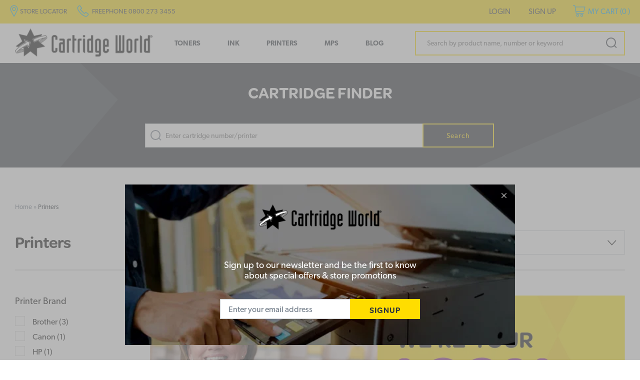

--- FILE ---
content_type: text/html;charset=UTF-8
request_url: https://www.cartridgeworld.co.nz/printers/terms-and-conditions
body_size: 22742
content:

<!DOCTYPE html>
<html>
<head>
<title>Printers - 100% Satisfaction Guaranteed - Cartridge World</title>
<link rel="canonical" href="https://www.cartridgeworld.co.nz/printers/terms-and-conditions">
<meta name="og:url" property="og:url" content="https://www.cartridgeworld.co.nz/printers/terms-and-conditions">
<meta name="og:title" property="og:title" content="Printers - 100% Satisfaction Guaranteed - Cartridge World">
<meta name="description" property="description" content="Cartridge World offers toner and ink cartridges from leading brands including their own brand; offering an economical alternative to the genuine products.">
<meta name="og:description" property="og:description" content="Cartridge World offers toner and ink cartridges from leading brands including their own brand; offering an economical alternative to the genuine products.">
	<meta http-equiv="Content-Type" content="text/html; charset=UTF-8" />
	<meta name="viewport" content="width=device-width,initial-scale=1">
	<!-- Disable IE compatibility mode -->
	<meta http-equiv="X-UA-Compatible" content="IE=11; IE=10; IE=9; IE=8; IE=EDGE">

	<meta name="facebook-domain-verification" content="18uyubnru4l1kluqc9zyi6l2zcdi4r" />
	<link rel="stylesheet" href="https://use.typekit.net/alu8wjp.css">
	<link rel="shortcut icon" href="https://www.cartridgeworld.co.nz/content/images/favicon.ico" type="image/x-icon" />
	<link rel="apple-touch-icon" href="https://www.cartridgeworld.co.nz/content/images/apple-touch-icon.png">
	<link rel="apple-touch-icon" sizes="57x57" href="https://www.cartridgeworld.co.nz/content/images/apple-touch-icon-57x57.png" />
	<link rel="apple-touch-icon" sizes="72x72" href="https://www.cartridgeworld.co.nz/content/images/apple-touch-icon-72x72.png" />
	<link rel="apple-touch-icon" sizes="76x76" href="https://www.cartridgeworld.co.nz/content/images/apple-touch-icon-76x76.png" />
	<link rel="apple-touch-icon" sizes="114x114" href="https://www.cartridgeworld.co.nz/content/images/apple-touch-icon-114x114.png" />
	<link rel="apple-touch-icon" sizes="120x120" href="https://www.cartridgeworld.co.nz/content/images/apple-touch-icon-120x120.png" />
	<link rel="apple-touch-icon" sizes="144x144" href="https://www.cartridgeworld.co.nz/content/images/apple-touch-icon-144x144.png" />
	<link rel="apple-touch-icon" sizes="152x152" href="https://www.cartridgeworld.co.nz/content/images/apple-touch-icon-152x152.png" />
	<link rel="apple-touch-icon" sizes="180x180" href="https://www.cartridgeworld.co.nz/content/images/apple-touch-icon-180x180.png" />

	<link rel="stylesheet" href="/static/css/507919522?eNpVjtENgzAMREdhAuqRIpO41CIkUc7Qjt+gBhX+rKd353O7pJArBnIFVNgvPAtoM41q2q5UVoKa0DMn47cgr0LTpjGQu6AHPDC4navyFKX3gQFyPlcZV/1oQteOwnGOeeLYzYapSClSfSuVZD/zvsq/xC95s/+oHjl5UFiL3OD15bHnC+zYXMk=">
<script>
psdatalayer = [{"pageType":"category","facebook":{"content_type":"product","content_ids":["363867","796690","796706","878819","796723","796744"],"content_name":"Home > Printers","content_category":"Printers"},"ecommerce":{"currencyCode":"NZD","impressions":[{"id":"363867","name":"CANON TR7660 All in One Printer","price":"205.00","brand":"Canon","category":"Printers"},{"id":"796690","name":"BROTHER MFCJ4340DWXL A4 Inkjet Multi Function Printer","price":"450.00","brand":"Brother","category":"Printers"},{"id":"796706","name":"BROTHER MFCL9570CDW 31ppm Colour Laser MFC Printer WiFi","price":"1500.00","brand":"Brother","category":"Printers"},{"id":"878819","name":"BROTHER MFCJ5340DW A3\/A4 28ppm Inkjet Multifunction","price":"337.95","brand":"Brother","category":"Printers"},{"id":"796723","name":"HP LaserJet Pro M209dw 29ppm Mono Laser Printer WiFi","price":"369.00","brand":"HP","category":"Printers"},{"id":"796744","name":"Kyocera ECOSYS M8124cidn 24ppm A3 Colour Multi Function Laser","price":"5072.70","brand":"Kyocera","category":"Printers"}]}}];
dataLayer = psdatalayer;
</script>

<!-- Google Tag Manager -->
<script>(function(w,d,s,l,i){w[l]=w[l]||[];w[l].push({'gtm.start':
new Date().getTime(),event:'gtm.js'});var f=d.getElementsByTagName(s)[0],
j=d.createElement(s),dl=l!='dataLayer'?'&l='+l:'';j.async=true;j.src=
'//www.googletagmanager.com/gtm.js?id='+i+dl;f.parentNode.insertBefore(j,f);
})(window,document,'script','dataLayer','GTM-K4KQL99');</script>
<!-- End Google Tag Manager -->
<link rel="stylesheet" href="/generic/external/ionicons/2.0.0/css/ionicons.min.css">
<link rel="stylesheet" href="https://use.typekit.net/gor6eos.css">
</head>

<body>

<!-- Google Tag Manager (noscript) -->
<noscript><iframe src="//www.googletagmanager.com/ns.html?id=GTM-K4KQL99"
height="0" width="0" style="display:none;visibility:hidden"></iframe></noscript>
<!-- End Google Tag Manager (noscript) -->

	<script>
                window.checkout = {"baseurl":"\/","checkouturl":"\/checkout","assets":{"brandlogo":{"logo":{"image1x":"https:\/\/www.cartridgeworld.co.nz\/content\/images\/90da8d256ec3fdc8a21945b231252627.png","image2x":"https:\/\/www.cartridgeworld.co.nz\/content\/images\/90da8d256ec3fdc8a21945b231252627.png","imagesvg":"","alt":"Cartridge World"}},"visacard":{"assetName":"Visa","url":"http:\/\/www.visa.com\/","icon":{"image2x":"https:\/\/www.cartridgeworld.co.nz\/generic\/images\/checkout\/payment-logo-visa.png?height=32","image1x":"https:\/\/www.cartridgeworld.co.nz\/generic\/images\/checkout\/payment-logo-visa.png?height=16","alt":"Visa"},"footer":{"image2x":"https:\/\/www.cartridgeworld.co.nz\/generic\/images\/checkout\/payment-logo-visa.png?width=100","image1x":"https:\/\/www.cartridgeworld.co.nz\/generic\/images\/checkout\/payment-logo-visa.png?width=50","alt":"Visa"}},"visacard_light":{"assetName":"Visa (light)","url":"http:\/\/www.visa.com\/","icon":{"image2x":"https:\/\/www.cartridgeworld.co.nz\/generic\/images\/checkout\/payment-logo-visa-light.png?height=32","image1x":"https:\/\/www.cartridgeworld.co.nz\/generic\/images\/checkout\/payment-logo-visa-light.png?height=16","alt":"Visa"},"footer":{"image2x":"https:\/\/www.cartridgeworld.co.nz\/generic\/images\/checkout\/payment-logo-visa-light.png?width=100","image1x":"https:\/\/www.cartridgeworld.co.nz\/generic\/images\/checkout\/payment-logo-visa-light.png?width=50","alt":"Visa"}},"mastercard":{"assetName":"MasterCard","url":"https:\/\/www.mastercard.com\/","icon":{"image2x":"https:\/\/www.cartridgeworld.co.nz\/generic\/images\/checkout\/payment-logo-mastercard-dark.png?height=32","image1x":"https:\/\/www.cartridgeworld.co.nz\/generic\/images\/checkout\/payment-logo-mastercard-dark.png?height=16","alt":"Mastercard"},"footer":{"image2x":"https:\/\/www.cartridgeworld.co.nz\/generic\/images\/checkout\/payment-logo-mastercard-dark.png?width=100","image1x":"https:\/\/www.cartridgeworld.co.nz\/generic\/images\/checkout\/payment-logo-mastercard-dark.png?width=50","alt":"Mastercard"}},"mastercard_light":{"assetName":"MasterCard (light)","url":"https:\/\/www.mastercard.com\/","icon":{"image2x":"https:\/\/www.cartridgeworld.co.nz\/generic\/images\/checkout\/payment-logo-mastercard-light.png?height=32","image1x":"https:\/\/www.cartridgeworld.co.nz\/generic\/images\/checkout\/payment-logo-mastercard-light.png?height=16","alt":"Mastercard"},"footer":{"image2x":"https:\/\/www.cartridgeworld.co.nz\/generic\/images\/checkout\/payment-logo-mastercard-light.png?width=100","image1x":"https:\/\/www.cartridgeworld.co.nz\/generic\/images\/checkout\/payment-logo-mastercard-light.png?width=50","alt":"Mastercard"}},"amexcard":{"assetName":"American Express","url":"https:\/\/www.americanexpress.com\/","icon":{"image2x":"https:\/\/www.cartridgeworld.co.nz\/generic\/images\/checkout\/payment-logo-american-express.png?height=32","image1x":"https:\/\/www.cartridgeworld.co.nz\/generic\/images\/checkout\/payment-logo-american-express.png?height=16","alt":"American Express"},"footer":{"image2x":"https:\/\/www.cartridgeworld.co.nz\/generic\/images\/checkout\/payment-logo-american-express.png?width=100","image1x":"https:\/\/www.cartridgeworld.co.nz\/generic\/images\/checkout\/payment-logo-american-express.png?width=50","alt":"American Express"}},"amexcard_light":{"assetName":"American Express (light)","url":"https:\/\/www.americanexpress.com\/","icon":{"image2x":"https:\/\/www.cartridgeworld.co.nz\/generic\/images\/checkout\/payment-logo-american-express-light.png?height=32","image1x":"https:\/\/www.cartridgeworld.co.nz\/generic\/images\/checkout\/payment-logo-american-express-light.png?height=16","alt":"American Express"},"footer":{"image2x":"https:\/\/www.cartridgeworld.co.nz\/generic\/images\/checkout\/payment-logo-american-express-light.png?width=100","image1x":"https:\/\/www.cartridgeworld.co.nz\/generic\/images\/checkout\/payment-logo-american-express-light.png?width=50","alt":"American Express"}},"qcard":{"assetName":"Q Card","url":"https:\/\/www.qcard.co.nz\/","icon":{"image2x":"https:\/\/www.cartridgeworld.co.nz\/generic\/images\/checkout\/qcard-ret.png?height=32","image1x":"https:\/\/www.cartridgeworld.co.nz\/generic\/images\/checkout\/qcard.png?height=16","alt":"Q Card"},"footer":{"image2x":"https:\/\/www.cartridgeworld.co.nz\/generic\/images\/checkout\/payment-logo-qcard.png?width=100","image1x":"https:\/\/www.cartridgeworld.co.nz\/generic\/images\/checkout\/payment-logo-qcard.png?width=50","alt":"Q Card"}},"jcb":{"assetName":"JCB (Japan Credit Bureau)","url":"https:\/\/www.global.jcb\/en\/","icon":{"image2x":"https:\/\/www.cartridgeworld.co.nz\/generic\/images\/checkout\/payment-logo-jcb-dark.png?height=32","image1x":"https:\/\/www.cartridgeworld.co.nz\/generic\/images\/checkout\/payment-logo-jcb-dark.png?height=16","alt":"JCB"},"footer":{"image2x":"https:\/\/www.cartridgeworld.co.nz\/generic\/images\/checkout\/payment-logo-jcb-dark.png?width=100","image1x":"https:\/\/www.cartridgeworld.co.nz\/generic\/images\/checkout\/payment-logo-jcb-dark.png?width=50","alt":"JCB"}},"jcb_light":{"assetName":"JCB (Japan Credit Bureau)","url":"https:\/\/www.global.jcb\/en\/","icon":{"image2x":"https:\/\/www.cartridgeworld.co.nz\/generic\/images\/checkout\/payment-logo-jcb.png?height=32","image1x":"https:\/\/www.cartridgeworld.co.nz\/generic\/images\/checkout\/payment-logo-jcb.png?height=16","alt":"JCB"},"footer":{"image2x":"https:\/\/www.cartridgeworld.co.nz\/generic\/images\/checkout\/payment-logo-jcb.png?width=100","image1x":"https:\/\/www.cartridgeworld.co.nz\/generic\/images\/checkout\/payment-logo-jcb.png?width=50","alt":"JCB"}},"generic":{"assetName":"Generic","url":"","icon":{"image2x":"https:\/\/www.cartridgeworld.co.nz\/generic\/images\/checkout\/payment-logo-default-credit-card.svg?height=32","image1x":"https:\/\/www.cartridgeworld.co.nz\/generic\/images\/checkout\/payment-logo-default-credit-card.svg?height=16","alt":"Credit Card"}},"generic_light":{"assetName":"Generic (light)","url":"","icon":{"image2x":"https:\/\/www.cartridgeworld.co.nz\/generic\/images\/checkout\/payment-logo-default-credit-card-light.svg?height=32","image1x":"https:\/\/www.cartridgeworld.co.nz\/generic\/images\/checkout\/payment-logo-default-credit-card-light.svg?height=16","alt":"Credit Card"}},"gemvisa":{"url":"https:\/\/www.gemfinance.co.nz\/","icon":{"image2x":"https:\/\/www.cartridgeworld.co.nz\/generic\/images\/checkout\/payment-logo-gem.png?height=32","image1x":"https:\/\/www.cartridgeworld.co.nz\/generic\/images\/checkout\/payment-logo-gem.png?height=16","alt":"Gem Visa"},"footer":{"image2x":"https:\/\/www.cartridgeworld.co.nz\/generic\/images\/checkout\/payment-logo-gem.png?width=100","image1x":"https:\/\/www.cartridgeworld.co.nz\/generic\/images\/checkout\/payment-logo-gem.png?width=50","alt":"Gem Visa"}},"stripe_logo":{"url":"https:\/\/stripe.com\/","footer":{"image2x":"https:\/\/www.cartridgeworld.co.nz\/generic\/images\/checkout\/payment-logo-stripe.png?width=100","image1x":"https:\/\/www.cartridgeworld.co.nz\/generic\/images\/checkout\/payment-logo-stripe.png?width=50","alt":"Stripe"}},"stripe_logo_light":{"url":"https:\/\/stripe.com\/","footer":{"image2x":"https:\/\/www.cartridgeworld.co.nz\/generic\/images\/checkout\/payment-logo-stripe-light.png?width=100","image1x":"https:\/\/www.cartridgeworld.co.nz\/generic\/images\/checkout\/payment-logo-stripe-light.png?width=50","alt":"Stripe"}},"paymentexpress":{"url":"https:\/\/www.windcave.com\/","footer":{"image2x":"https:\/\/www.cartridgeworld.co.nz\/generic\/images\/checkout\/payment-logo-windcave-dark.png?width=100","image1x":"https:\/\/www.cartridgeworld.co.nz\/generic\/images\/checkout\/payment-logo-windcave-dark.png?width=50","alt":"Windcave"}},"paymentexpress_light":{"url":"https:\/\/www.windcave.com\/","footer":{"image2x":"https:\/\/www.cartridgeworld.co.nz\/generic\/images\/checkout\/payment-logo-windcave.png?width=100","image1x":"https:\/\/www.cartridgeworld.co.nz\/generic\/images\/checkout\/payment-logo-windcave.png?width=50","alt":"Windcave"}},"paymark":{"url":"https:\/\/www.paymark.co.nz\/products\/online-eftpos\/consumer\/","logo":{"image2x":"https:\/\/www.cartridgeworld.co.nz\/generic\/images\/checkout\/logo-online-eftpos.png?height=36","image1x":"https:\/\/www.cartridgeworld.co.nz\/generic\/images\/checkout\/logo-online-eftpos.png?height=18","alt":"Online EFTPOS"},"logo_light":{"image2x":"https:\/\/www.cartridgeworld.co.nz\/generic\/images\/checkout\/logo-online-eftpos-light.svg?height=36","image1x":"https:\/\/www.cartridgeworld.co.nz\/generic\/images\/checkout\/logo-online-eftpos-light.svg?height=18","alt":"Online EFTPOS"},"footer":{"image2x":"https:\/\/www.cartridgeworld.co.nz\/generic\/images\/checkout\/payment-logo-online-eftpos.png?width=100","image1x":"https:\/\/www.cartridgeworld.co.nz\/generic\/images\/checkout\/payment-logo-online-eftpos.png?width=50","alt":"Online EFTPOS"},"footer_light":{"image2x":"https:\/\/www.cartridgeworld.co.nz\/generic\/images\/checkout\/payment-logo-online-eftpos-light.png?width=100","image1x":"https:\/\/www.cartridgeworld.co.nz\/generic\/images\/checkout\/payment-logo-online-eftpos-light.png?width=50","alt":"Online EFTPOS"}},"applepay":{"url":"https:\/\/www.apple.com\/apple-pay\/","logo":{"image":"https:\/\/www.cartridgeworld.co.nz\/generic\/images\/checkout\/logo-applepay.svg","alt":"Apple Pay"},"logo_light":{"image":"https:\/\/www.cartridgeworld.co.nz\/generic\/images\/checkout\/logo-applepay-light.svg","alt":"Apple Pay"},"footer":{"image2x":"https:\/\/www.cartridgeworld.co.nz\/generic\/images\/checkout\/payment-logo-applepay-dark.png?width=100","image1x":"https:\/\/www.cartridgeworld.co.nz\/generic\/images\/checkout\/payment-logo-applepay-dark.png?width=50","alt":"Apple Pay"},"footer_light":{"image2x":"https:\/\/www.cartridgeworld.co.nz\/generic\/images\/checkout\/payment-logo-applepay.png?width=100","image1x":"https:\/\/www.cartridgeworld.co.nz\/generic\/images\/checkout\/payment-logo-applepay.png?width=50","alt":"Apple Pay"}},"afterpay":{"url":"https:\/\/www.afterpay.com","logo":{"image":"https:\/\/www.cartridgeworld.co.nz\/generic\/images\/checkout\/logo-afterpay.svg","alt":"Afterpay"},"logo_light":{"image":"https:\/\/www.cartridgeworld.co.nz\/generic\/images\/checkout\/logo-afterpay-light.svg","alt":"Afterpay"},"pay":{"image":"https:\/\/www.cartridgeworld.co.nz\/generic\/images\/checkout\/pay-button-afterpay-light.svg","alt":"Pay now with Afterpay"},"pay_light":{"image":"https:\/\/www.cartridgeworld.co.nz\/generic\/images\/checkout\/pay-button-afterpay-dark.svg","alt":"Pay now with Afterpay"},"footer":{"image2x":"https:\/\/www.cartridgeworld.co.nz\/generic\/images\/checkout\/payment-logo-afterpay.png?width=100","image1x":"https:\/\/www.cartridgeworld.co.nz\/generic\/images\/checkout\/payment-logo-afterpay.png?width=50","alt":"Afterpay"},"footer_light":{"image2x":"https:\/\/www.cartridgeworld.co.nz\/generic\/images\/checkout\/payment-logo-afterpay-light.png?width=100","image1x":"https:\/\/www.cartridgeworld.co.nz\/generic\/images\/checkout\/payment-logo-afterpay-light.png?width=50","alt":"Afterpay"}},"laybuy":{"url":"https:\/\/www.laybuy.com\/","logo":{"image":"https:\/\/www.cartridgeworld.co.nz\/generic\/images\/checkout\/logo-laybuy-by-klarna.svg","alt":"Laybuy"},"logo_light":{"image":"https:\/\/www.cartridgeworld.co.nz\/generic\/images\/checkout\/logo-laybuy-by-klarna.svg","alt":"Laybuy"},"footer":{"image2x":"https:\/\/www.cartridgeworld.co.nz\/generic\/images\/checkout\/payment-logo-laybuy-by-klarna.svg","image1x":"https:\/\/www.cartridgeworld.co.nz\/generic\/images\/checkout\/payment-logo-laybuy-by-klarna.svg","alt":"Laybuy"},"footer_light":{"image2x":"https:\/\/www.cartridgeworld.co.nz\/generic\/images\/checkout\/payment-logo-laybuy-by-klarna-light.svg","image1x":"https:\/\/www.cartridgeworld.co.nz\/generic\/images\/checkout\/payment-logo-laybuy-by-klarna-light.svg","alt":"Laybuy"}},"oxipay":{"url":"https:\/\/oxipay.co.nz\/","logo":{"image":"https:\/\/www.cartridgeworld.co.nz\/generic\/images\/checkout\/logo-oxipay.svg","alt":"Oxipay"},"logo_light":{"image":"https:\/\/www.cartridgeworld.co.nz\/generic\/images\/checkout\/logo-oxipay-light.svg","alt":"Oxipay"},"footer":{"image2x":"https:\/\/www.cartridgeworld.co.nz\/generic\/images\/checkout\/payment-logo-oxipay.png?width=100","image1x":"https:\/\/www.cartridgeworld.co.nz\/generic\/images\/checkout\/payment-logo-oxipay.png?width=50","alt":"Oxipay"},"footer_light":{"image2x":"https:\/\/www.cartridgeworld.co.nz\/generic\/images\/checkout\/payment-logo-oxipay-light.png?width=100","image1x":"https:\/\/www.cartridgeworld.co.nz\/generic\/images\/checkout\/payment-logo-oxipay-light.png?width=50","alt":"Oxipay"}},"humm":{"url":{"AU":"https:\/\/www.shophumm.com.au\/","NZ":"https:\/\/www.shophumm.co.nz\/"},"logo":{"image":"https:\/\/www.cartridgeworld.co.nz\/generic\/images\/checkout\/logo-humm.png","alt":"Humm"},"logo_light":{"image":"https:\/\/www.cartridgeworld.co.nz\/generic\/images\/checkout\/logo-humm-light.png","alt":"Humm"},"footer":{"image2x":"https:\/\/www.cartridgeworld.co.nz\/generic\/images\/checkout\/payment-logo-humm-dark.png?width=100","image1x":"https:\/\/www.cartridgeworld.co.nz\/generic\/images\/checkout\/payment-logo-humm-dark.png?width=50","alt":"Humm"},"footer_light":{"image2x":"https:\/\/www.cartridgeworld.co.nz\/generic\/images\/checkout\/payment-logo-humm.png?width=100","image1x":"https:\/\/www.cartridgeworld.co.nz\/generic\/images\/checkout\/payment-logo-humm.png?width=50","alt":"Humm"}},"paypal":{"url":"https:\/\/www.paypal.com","logo":{"image":"https:\/\/www.cartridgeworld.co.nz\/generic\/images\/checkout\/logo-paypal.svg","alt":"PayPal"},"logo_light":{"image":"https:\/\/www.cartridgeworld.co.nz\/generic\/images\/checkout\/logo-paypal-white.svg","alt":"PayPal"},"footer":{"image2x":"https:\/\/www.cartridgeworld.co.nz\/generic\/images\/checkout\/payment-logo-paypal.png?width=100","image1x":"https:\/\/www.cartridgeworld.co.nz\/generic\/images\/checkout\/payment-logo-paypal.png?width=50","alt":"PayPal"},"footer_light":{"image2x":"https:\/\/www.cartridgeworld.co.nz\/generic\/images\/checkout\/payment-logo-paypal-light.png?width=100","image1x":"https:\/\/www.cartridgeworld.co.nz\/generic\/images\/checkout\/payment-logo-paypal-light.png?width=50","alt":"PayPal"}},"partpay":{"url":"https:\/\/partpay.co.nz\/","logo":{"image":"https:\/\/www.cartridgeworld.co.nz\/generic\/images\/checkout\/logo-partpay.svg","alt":"PartPay"},"footer":{"image2x":"https:\/\/www.cartridgeworld.co.nz\/generic\/images\/checkout\/payment-logo-partpay.png?width=100","image1x":"https:\/\/www.cartridgeworld.co.nz\/generic\/images\/checkout\/payment-logo-partpay.png?width=50","alt":"PartPay"}},"genoapay":{"url":"https:\/\/www.genoapay.com\/","logo":{"image":"https:\/\/www.cartridgeworld.co.nz\/generic\/images\/checkout\/logo-genoapay.svg","alt":"Genoapay"},"logo_light":{"image":"https:\/\/www.cartridgeworld.co.nz\/generic\/images\/checkout\/logo-genoapay-light.svg","alt":"Genoapay"},"footer":{"image2x":"https:\/\/www.cartridgeworld.co.nz\/generic\/images\/checkout\/payment-logo-genoapay.png?width=100","image1x":"https:\/\/www.cartridgeworld.co.nz\/generic\/images\/checkout\/payment-logo-genoapay.png?width=50","alt":"Genoapay"},"footer_light":{"image2x":"https:\/\/www.cartridgeworld.co.nz\/generic\/images\/checkout\/payment-logo-genoapay-light.png?width=100","image1x":"https:\/\/www.cartridgeworld.co.nz\/generic\/images\/checkout\/payment-logo-genoapay-light.png?width=50","alt":"Genoapay"}},"latitudepay":{"url":"https:\/\/www.latitudepay.com\/","logo":{"image":"https:\/\/www.cartridgeworld.co.nz\/generic\/images\/checkout\/logo-latitudepay.svg","alt":"LatitudePay"},"logo_light":{"image":"https:\/\/www.cartridgeworld.co.nz\/generic\/images\/checkout\/logo-latitudepay-white.svg","alt":"LatitudePay"},"footer":{"image2x":"https:\/\/www.cartridgeworld.co.nz\/generic\/images\/checkout\/payment-logo-latitudepay.png?width=100","image1x":"https:\/\/www.cartridgeworld.co.nz\/generic\/images\/checkout\/payment-logo-latitudepay.png?width=50","alt":"LatitudePay"},"footer_light":{"image2x":"https:\/\/www.cartridgeworld.co.nz\/generic\/images\/checkout\/payment-logo-latitudepay-light.png?width=100","image1x":"https:\/\/www.cartridgeworld.co.nz\/generic\/images\/checkout\/payment-logo-latitudepay-light.png?width=50","alt":"LatitudePay"}},"alipay":{"url":"https:\/\/intl.alipay.com\/","logo":{"image":"https:\/\/www.cartridgeworld.co.nz\/generic\/images\/checkout\/alipay-ret.png","imagesm":"https:\/\/www.cartridgeworld.co.nz\/generic\/images\/checkout\/alipay-ret.png?height=24","imagemd":"https:\/\/www.cartridgeworld.co.nz\/generic\/images\/checkout\/alipay-ret.png?height=48","imagelg":"https:\/\/www.cartridgeworld.co.nz\/generic\/images\/checkout\/alipay-ret.png?height=96","imagexl":"https:\/\/www.cartridgeworld.co.nz\/generic\/images\/checkout\/alipay-ret.png?height=192","alt":"Alipay"},"logo_light":{"image":"https:\/\/www.cartridgeworld.co.nz\/generic\/images\/checkout\/alipay-light-ret.png","imagesm":"https:\/\/www.cartridgeworld.co.nz\/generic\/images\/checkout\/alipay-light-ret.png?height=24","imagemd":"https:\/\/www.cartridgeworld.co.nz\/generic\/images\/checkout\/alipay-light-ret.png?height=48","imagelg":"https:\/\/www.cartridgeworld.co.nz\/generic\/images\/checkout\/alipay-light-ret.png?height=96","imagexl":"https:\/\/www.cartridgeworld.co.nz\/generic\/images\/checkout\/alipay-light-ret.png?height=192","alt":"Alipay"},"footer":{"image2x":"https:\/\/www.cartridgeworld.co.nz\/generic\/images\/checkout\/payment-logo-alipay.png?width=100","image1x":"https:\/\/www.cartridgeworld.co.nz\/generic\/images\/checkout\/payment-logo-alipay.png?width=50","alt":"Alipay"},"footer_light":{"image2x":"https:\/\/www.cartridgeworld.co.nz\/generic\/images\/checkout\/payment-logo-alipay-light.png?width=100","image1x":"https:\/\/www.cartridgeworld.co.nz\/generic\/images\/checkout\/payment-logo-alipay-light.png?width=50","alt":"Alipay"}},"wechat":{"url":"https:\/\/pay.weixin.qq.com\/index.php\/public\/wechatpay","logo":{"image":"https:\/\/www.cartridgeworld.co.nz\/generic\/images\/checkout\/wechat-ret.png","imagesm":"https:\/\/www.cartridgeworld.co.nz\/generic\/images\/checkout\/wechat-ret.png?height=24","imagemd":"https:\/\/www.cartridgeworld.co.nz\/generic\/images\/checkout\/wechat-ret.png?height=48","imagelg":"https:\/\/www.cartridgeworld.co.nz\/generic\/images\/checkout\/wechat-ret.png?height=96","imagexl":"https:\/\/www.cartridgeworld.co.nz\/generic\/images\/checkout\/wechat-ret.png?height=192","alt":"WeChat Pay"},"logo_light":{"image":"https:\/\/www.cartridgeworld.co.nz\/generic\/images\/checkout\/wechat-ret-light.png","imagesm":"https:\/\/www.cartridgeworld.co.nz\/generic\/images\/checkout\/wechat-ret-light.png?height=24","imagemd":"https:\/\/www.cartridgeworld.co.nz\/generic\/images\/checkout\/wechat-ret-light.png?height=48","imagelg":"https:\/\/www.cartridgeworld.co.nz\/generic\/images\/checkout\/wechat-ret-light.png?height=96","imagexl":"https:\/\/www.cartridgeworld.co.nz\/generic\/images\/checkout\/wechat-ret-light.png?height=192","alt":"WeChat Pay"},"footer":{"image2x":"https:\/\/www.cartridgeworld.co.nz\/generic\/images\/checkout\/payment-logo-wechat.png?width=100","image1x":"https:\/\/www.cartridgeworld.co.nz\/generic\/images\/checkout\/payment-logo-wechat.png?width=50","alt":"WeChat"},"footer_light":{"image2x":"https:\/\/www.cartridgeworld.co.nz\/generic\/images\/checkout\/payment-logo-wechat-light.png?width=100","image1x":"https:\/\/www.cartridgeworld.co.nz\/generic\/images\/checkout\/payment-logo-wechat-light.png?width=50","alt":"WeChat"}},"unionpay":{"url":"https:\/\/www.unionpayintl.com","logo":{"image":"https:\/\/www.cartridgeworld.co.nz\/generic\/images\/checkout\/logo-unionpay.png","imagesm":"https:\/\/www.cartridgeworld.co.nz\/generic\/images\/checkout\/logo-unionpay.png?height=24","imagemd":"https:\/\/www.cartridgeworld.co.nz\/generic\/images\/checkout\/logo-unionpay.png?height=48","imagelg":"https:\/\/www.cartridgeworld.co.nz\/generic\/images\/checkout\/logo-unionpay.png?height=96","imagexl":"https:\/\/www.cartridgeworld.co.nz\/generic\/images\/checkout\/logo-unionpay.png?height=192","alt":"Union Pay"},"logo_light":{"image":"https:\/\/www.cartridgeworld.co.nz\/generic\/images\/checkout\/logo-unionpay-light.png","imagesm":"https:\/\/www.cartridgeworld.co.nz\/generic\/images\/checkout\/logo-unionpay-light.png?height=24","imagemd":"https:\/\/www.cartridgeworld.co.nz\/generic\/images\/checkout\/logo-unionpay-light.png?height=48","imagelg":"https:\/\/www.cartridgeworld.co.nz\/generic\/images\/checkout\/logo-unionpay-light.png?height=96","imagexl":"https:\/\/www.cartridgeworld.co.nz\/generic\/images\/checkout\/logo-unionpay-light.png?height=192","alt":"Union Pay"},"footer":{"image2x":"https:\/\/www.cartridgeworld.co.nz\/generic\/images\/checkout\/payment-logo-unionpay.png?width=100","image1x":"https:\/\/www.cartridgeworld.co.nz\/generic\/images\/checkout\/payment-logo-unionpay.png?width=50","alt":"Union Pay"},"footer_light":{"image2x":"https:\/\/www.cartridgeworld.co.nz\/generic\/images\/checkout\/payment-logo-unionpay-light.png?width=100","image1x":"https:\/\/www.cartridgeworld.co.nz\/generic\/images\/checkout\/payment-logo-unionpay-light.png?width=50","alt":"Union Pay"}},"zip":{"url":"https:\/\/zip.co","logo":{"image":"https:\/\/www.cartridgeworld.co.nz\/generic\/images\/checkout\/logo-zip.svg","alt":"Zip"},"logo_light":{"image":"https:\/\/www.cartridgeworld.co.nz\/generic\/images\/checkout\/logo-zip-light.svg","alt":"Zip"},"footer":{"image2x":"https:\/\/www.cartridgeworld.co.nz\/generic\/images\/checkout\/payment-logo-zip.svg?width=100","image1x":"https:\/\/www.cartridgeworld.co.nz\/generic\/images\/checkout\/payment-logo-zip.svg?width=50","alt":"Zip"},"footer_light":{"image2x":"https:\/\/www.cartridgeworld.co.nz\/generic\/images\/checkout\/payment-logo-zip-light.svg?width=100","image1x":"https:\/\/www.cartridgeworld.co.nz\/generic\/images\/checkout\/payment-logo-zip-light.svg?width=50","alt":"Zip"}},"klarna":{"url":"https:\/\/www.klarna.com","logo":{"image":"https:\/\/www.cartridgeworld.co.nz\/generic\/images\/checkout\/logo-klarna.svg","alt":"Klarna"},"logo_light":{"image":"https:\/\/www.cartridgeworld.co.nz\/generic\/images\/checkout\/logo-klarna-light.svg","alt":"Klarna"},"footer":{"image2x":"https:\/\/www.cartridgeworld.co.nz\/generic\/images\/checkout\/payment-logo-klarna.png?width=100","image1x":"https:\/\/www.cartridgeworld.co.nz\/generic\/images\/checkout\/payment-logo-klarna.png?width=50","alt":"Klarna"},"footer_light":{"image2x":"https:\/\/www.cartridgeworld.co.nz\/generic\/images\/checkout\/payment-logo-klarna-light.png?width=100","image1x":"https:\/\/www.cartridgeworld.co.nz\/generic\/images\/checkout\/payment-logo-klarna-light.png?width=50","alt":"Klarna"}},"google":{"icon":{"image2x":"https:\/\/www.cartridgeworld.co.nz\/generic\/images\/logo-powered-by-google-colour-retina.png","image1x":"https:\/\/www.cartridgeworld.co.nz\/generic\/images\/logo-powered-by-google-colour.png","alt":"Powered by Google"}},"addressattribution":{"icon":{"image2x":"https:\/\/www.cartridgeworld.co.nz\/generic\/images\/logo-powered-by-google-colour-retina.png?height=36","image1x":"https:\/\/www.cartridgeworld.co.nz\/generic\/images\/logo-powered-by-google-colour-retina.png?height=18","alt":"Powered by Google"}},"asb":{"logo":{"image1x":"https:\/\/www.cartridgeworld.co.nz\/generic\/images\/checkout\/logo-asb.svg","imagepopup":"https:\/\/www.cartridgeworld.co.nz\/generic\/images\/checkout\/ico-paymark-asb.svg","alt":"ASB"}},"cooperative":{"logo":{"image1x":"https:\/\/www.cartridgeworld.co.nz\/generic\/images\/checkout\/logo-co-op.svg","imagepopup":"https:\/\/www.cartridgeworld.co.nz\/generic\/images\/checkout\/ico-paymark-co-op.svg","alt":"The Co-operative Bank"}},"westpac":{"logo":{"image1x":"https:\/\/www.cartridgeworld.co.nz\/generic\/images\/checkout\/logo-westpac.svg","imagepopup":"https:\/\/www.cartridgeworld.co.nz\/generic\/images\/checkout\/ico-paymark-westpac.svg","alt":"Westpac"}},"heartland":{"logo":{"image1x":"https:\/\/www.cartridgeworld.co.nz\/generic\/images\/checkout\/logo-heartland.svg","imagepopup":"https:\/\/www.cartridgeworld.co.nz\/generic\/images\/checkout\/ico-paymark-heartland.svg","alt":"Heartland"}},"flags":{"nz":"https:\/\/www.cartridgeworld.co.nz\/generic\/images\/checkout\/flag-nz.svg","au":"https:\/\/www.cartridgeworld.co.nz\/generic\/images\/checkout\/flag-au.svg","uk":"https:\/\/www.cartridgeworld.co.nz\/generic\/images\/checkout\/flag-uk.svg","gb":"https:\/\/www.cartridgeworld.co.nz\/generic\/images\/checkout\/flag-uk.svg","us":"https:\/\/www.cartridgeworld.co.nz\/generic\/images\/checkout\/flag-us.svg","international":"https:\/\/www.cartridgeworld.co.nz\/generic\/images\/checkout\/flag-international.svg"}},"cartstates":{"iscustomer":false,"paymentservice":"","paymenttype":"ALLPAID","submitpayment":null,"progress":{"basket":{"status":"pending"},"delivery":{"status":"pending"},"payment":{"status":"pending"}},"showaddresssummary":false,"editedfields":[],"fullypaid":true,"isloggedin":false,"onlyegiftcards":false,"showcontactsummary":false,"showdeliverysummary":true,"showbillingsummary":true,"showgiftwrap":false,"cartitemshash":2723407904,"cartpaymenthash":"mCBXXvgvXEctMKal5ZuXlbOFzMexkNLlJBzMbVl3s98","locale":{"code":"NZ","name":"New Zealand"},"oneclickcheckout":false,"editdeliveryaddress":null,"currentcompleteblock":null},"ordersummary":{"currencydata":{"code":"NZD","symbol":"$","precision":"2"},"itemcount":0,"subtotal":0,"freighttbc":true,"freightlabel":"Shipping","freightdescription":"Shipping","freight":0,"discountcode":null,"discount":0,"discountcodeamount":0,"outstanding":0,"total":0,"payments":[],"charges":[],"giftcards":[],"giftcardtotal":0,"freeshippingmessage":"","tax":0,"discountcodedata":null},"customerdata":{},"deliverydata":{"deliver":{"saveddeliveryaddress":false,"templatestring":{"DELIVERY_DISABLED_MESSAGE":"DELIVERY_DISABLED_MESSAGE"},"freeshippingupsell":{"isavailable":false,"spent":0,"tospend":0,"progress":0,"message":""}},"collect":{"regions":{"Auckland":"Auckland","Otago\/Southland":"Otago\/Southland","Christchurch":"Christchurch","Bay of Plenty":"Bay of Plenty","Manawatu-Whanganui":"Manawatu-Whanganui","Wellington":"Wellington"},"stores":[],"selectedregion":null,"selectedstore":null},"parcelcollect":{"selectedpoint":null},"enableddeliveries":{"deliver":false,"collect":false,"parcelcollect":false},"deliverymethod":"COLLECT","estimate":{"enabled":false,"title":"Estimated delivery","address":"Select options for an estimated cost","freight":null},"templatestring":{"CHECKOUT_LOCALE_SELECTOR_MESSAGE":""}},"paymentdata":{"creditcard":{"savedcards":[]},"templatestring":{"PROMO_CODE_INPUT_LABEL":"Promo Code"},"enabledpayments":{"pxfusion":true,"pxpost":false,"pxpay20":false,"transactor":false,"applepay":false,"ezipay":false,"m2kgiftcard":false,"m2kloyalty":false,"oxipay":false,"humm":false,"laybuy":false,"afterpay":true,"paypal":false,"alipay":false,"wechat":false,"paymark":false,"genoapay":false,"latitudepay":false,"stripe":false,"stripeapplepay":false,"unionpay":false,"zip":false},"currentpayment":{"type":"ALLPAID","nicename":"Completed","allpaid":{"paymenturl":"https:\/\/www.cartridgeworld.co.nz\/checkout-api\/finishpayment","available":true,"error":""},"cartfrozen":false,"reseturl":"\/checkout-api\/resetpayments","continueurl":""},"configuredpayments":{"pxfusion":{"name":"pxfusion","service":"windcave","partial":false,"sequence":1,"assets":{"paymentexpress":{"url":"https:\/\/www.windcave.com\/","footer":{"image2x":"https:\/\/www.cartridgeworld.co.nz\/generic\/images\/checkout\/payment-logo-windcave-dark.png?width=100","image1x":"https:\/\/www.cartridgeworld.co.nz\/generic\/images\/checkout\/payment-logo-windcave-dark.png?width=50","alt":"Windcave"}},"visacard":{"assetName":"Visa","url":"http:\/\/www.visa.com\/","icon":{"image2x":"https:\/\/www.cartridgeworld.co.nz\/generic\/images\/checkout\/payment-logo-visa.png?height=32","image1x":"https:\/\/www.cartridgeworld.co.nz\/generic\/images\/checkout\/payment-logo-visa.png?height=16","alt":"Visa"},"footer":{"image2x":"https:\/\/www.cartridgeworld.co.nz\/generic\/images\/checkout\/payment-logo-visa.png?width=100","image1x":"https:\/\/www.cartridgeworld.co.nz\/generic\/images\/checkout\/payment-logo-visa.png?width=50","alt":"Visa"}},"mastercard":{"assetName":"MasterCard","url":"https:\/\/www.mastercard.com\/","icon":{"image2x":"https:\/\/www.cartridgeworld.co.nz\/generic\/images\/checkout\/payment-logo-mastercard-dark.png?height=32","image1x":"https:\/\/www.cartridgeworld.co.nz\/generic\/images\/checkout\/payment-logo-mastercard-dark.png?height=16","alt":"Mastercard"},"footer":{"image2x":"https:\/\/www.cartridgeworld.co.nz\/generic\/images\/checkout\/payment-logo-mastercard-dark.png?width=100","image1x":"https:\/\/www.cartridgeworld.co.nz\/generic\/images\/checkout\/payment-logo-mastercard-dark.png?width=50","alt":"Mastercard"}},"qcard":{"assetName":"Q Card","url":"https:\/\/www.qcard.co.nz\/","icon":{"image2x":"https:\/\/www.cartridgeworld.co.nz\/generic\/images\/checkout\/qcard-ret.png?height=32","image1x":"https:\/\/www.cartridgeworld.co.nz\/generic\/images\/checkout\/qcard.png?height=16","alt":"Q Card"},"footer":{"image2x":"https:\/\/www.cartridgeworld.co.nz\/generic\/images\/checkout\/payment-logo-qcard.png?width=100","image1x":"https:\/\/www.cartridgeworld.co.nz\/generic\/images\/checkout\/payment-logo-qcard.png?width=50","alt":"Q Card"}}},"enabled":true,"express":false,"termsmessage":"","termsurl":"","serviceKey":{"service":"","type":"PXFUSION","key":"pxfusion"}},"afterpay":{"name":"afterpay","partial":false,"sequence":6,"assets":{"url":"https:\/\/www.afterpay.com","logo":{"image":"https:\/\/www.cartridgeworld.co.nz\/generic\/images\/checkout\/logo-afterpay.svg","alt":"Afterpay"},"logo_light":{"image":"https:\/\/www.cartridgeworld.co.nz\/generic\/images\/checkout\/logo-afterpay-light.svg","alt":"Afterpay"},"pay":{"image":"https:\/\/www.cartridgeworld.co.nz\/generic\/images\/checkout\/pay-button-afterpay-light.svg","alt":"Pay now with Afterpay"},"pay_light":{"image":"https:\/\/www.cartridgeworld.co.nz\/generic\/images\/checkout\/pay-button-afterpay-dark.svg","alt":"Pay now with Afterpay"},"footer":{"image2x":"https:\/\/www.cartridgeworld.co.nz\/generic\/images\/checkout\/payment-logo-afterpay.png?width=100","image1x":"https:\/\/www.cartridgeworld.co.nz\/generic\/images\/checkout\/payment-logo-afterpay.png?width=50","alt":"Afterpay"},"footer_light":{"image2x":"https:\/\/www.cartridgeworld.co.nz\/generic\/images\/checkout\/payment-logo-afterpay-light.png?width=100","image1x":"https:\/\/www.cartridgeworld.co.nz\/generic\/images\/checkout\/payment-logo-afterpay-light.png?width=50","alt":"Afterpay"}},"enabled":true,"express":false,"termsmessage":"","termsurl":"","serviceKey":{"service":"","type":"AFTERPAY","key":"afterpay"}}},"allGiftCards":[]},"freightlocales":{"NZ":{"country":"New Zealand","code":"NZ","urlcode":"NZ","continent":"Oceania","currencycode":"NZD","currencysymbol":"$","currencyprecision":"2","isdcode":"64"}},"billinglocales":{"AF":{"country":"Afghanistan","code":"AF","urlcode":"AF","continent":"Asia","currencycode":null,"currencysymbol":null,"currencyprecision":null,"isdcode":"93"},"AL":{"country":"Albania","code":"AL","urlcode":"AL","continent":"Europe","currencycode":null,"currencysymbol":null,"currencyprecision":null,"isdcode":"355"},"DZ":{"country":"Algeria","code":"DZ","urlcode":"DZ","continent":"Africa","currencycode":null,"currencysymbol":null,"currencyprecision":null,"isdcode":"213"},"AS":{"country":"American Samoa","code":"AS","urlcode":"AS","continent":"Oceania","currencycode":null,"currencysymbol":null,"currencyprecision":null,"isdcode":"1"},"AD":{"country":"Andorra","code":"AD","urlcode":"AD","continent":"Europe","currencycode":null,"currencysymbol":null,"currencyprecision":null,"isdcode":"376"},"AO":{"country":"Angola","code":"AO","urlcode":"AO","continent":"Africa","currencycode":null,"currencysymbol":null,"currencyprecision":null,"isdcode":"244"},"AI":{"country":"Anguilla","code":"AI","urlcode":"AI","continent":"","currencycode":null,"currencysymbol":null,"currencyprecision":null,"isdcode":"1"},"AQ":{"country":"Antarctica","code":"AQ","urlcode":"AQ","continent":"","currencycode":null,"currencysymbol":null,"currencyprecision":null,"isdcode":"672"},"AG":{"country":"Antigua and Barbuda","code":"AG","urlcode":"AG","continent":"North America","currencycode":null,"currencysymbol":null,"currencyprecision":null,"isdcode":"1"},"AR":{"country":"Argentina","code":"AR","urlcode":"AR","continent":"South America","currencycode":null,"currencysymbol":null,"currencyprecision":null,"isdcode":"54"},"AM":{"country":"Armenia","code":"AM","urlcode":"AM","continent":"Europe","currencycode":null,"currencysymbol":null,"currencyprecision":null,"isdcode":"374"},"AW":{"country":"Aruba","code":"AW","urlcode":"AW","continent":"","currencycode":null,"currencysymbol":null,"currencyprecision":null,"isdcode":"297"},"AU":{"country":"Australia","code":"AU","urlcode":"AU","continent":"Oceania","currencycode":"AUD","currencysymbol":"$","currencyprecision":"2","isdcode":"61"},"AT":{"country":"Austria","code":"AT","urlcode":"AT","continent":"Europe","currencycode":null,"currencysymbol":null,"currencyprecision":null,"isdcode":"43"},"AZ":{"country":"Azerbaijan","code":"AZ","urlcode":"AZ","continent":"Europe","currencycode":null,"currencysymbol":null,"currencyprecision":null,"isdcode":"994"},"BS":{"country":"Bahamas","code":"BS","urlcode":"BS","continent":"North America","currencycode":null,"currencysymbol":null,"currencyprecision":null,"isdcode":"1"},"BH":{"country":"Bahrain","code":"BH","urlcode":"BH","continent":"Asia","currencycode":"BHD","currencysymbol":".\u062f.\u0628","currencyprecision":"3","isdcode":"973"},"BD":{"country":"Bangladesh","code":"BD","urlcode":"BD","continent":"Asia","currencycode":null,"currencysymbol":null,"currencyprecision":null,"isdcode":"880"},"BB":{"country":"Barbados","code":"BB","urlcode":"BB","continent":"North America","currencycode":null,"currencysymbol":null,"currencyprecision":null,"isdcode":"1"},"BY":{"country":"Belarus","code":"BY","urlcode":"BY","continent":"Europe","currencycode":null,"currencysymbol":null,"currencyprecision":null,"isdcode":"375"},"BE":{"country":"Belgium","code":"BE","urlcode":"BE","continent":"Europe","currencycode":null,"currencysymbol":null,"currencyprecision":null,"isdcode":"32"},"BZ":{"country":"Belize","code":"BZ","urlcode":"BZ","continent":"North America","currencycode":null,"currencysymbol":null,"currencyprecision":null,"isdcode":"501"},"BJ":{"country":"Benin","code":"BJ","urlcode":"BJ","continent":"Africa","currencycode":"XOF","currencysymbol":"CFA","currencyprecision":"0","isdcode":"229"},"BM":{"country":"Bermuda","code":"BM","urlcode":"BM","continent":"","currencycode":null,"currencysymbol":null,"currencyprecision":null,"isdcode":"1"},"BT":{"country":"Bhutan","code":"BT","urlcode":"BT","continent":"Asia","currencycode":null,"currencysymbol":null,"currencyprecision":null,"isdcode":"975"},"BO":{"country":"Bolivia","code":"BO","urlcode":"BO","continent":"South America","currencycode":null,"currencysymbol":null,"currencyprecision":null,"isdcode":"591"},"BA":{"country":"Bosnia and Herzegovina","code":"BA","urlcode":"BA","continent":"Europe","currencycode":null,"currencysymbol":null,"currencyprecision":null,"isdcode":"387"},"BW":{"country":"Botswana","code":"BW","urlcode":"BW","continent":"Africa","currencycode":null,"currencysymbol":null,"currencyprecision":null,"isdcode":"267"},"BV":{"country":"Bouvet Island","code":"BV","urlcode":"BV","continent":"","currencycode":null,"currencysymbol":null,"currencyprecision":null,"isdcode":"47"},"BR":{"country":"Brazil","code":"BR","urlcode":"BR","continent":"South America","currencycode":null,"currencysymbol":null,"currencyprecision":null,"isdcode":"55"},"IO":{"country":"British Indian Ocean Territory","code":"IO","urlcode":"IO","continent":"","currencycode":null,"currencysymbol":null,"currencyprecision":null,"isdcode":"246"},"BN":{"country":"Brunei Darussalam","code":"BN","urlcode":"BN","continent":"Asia","currencycode":null,"currencysymbol":null,"currencyprecision":null,"isdcode":"673"},"BG":{"country":"Bulgaria","code":"BG","urlcode":"BG","continent":"Europe","currencycode":null,"currencysymbol":null,"currencyprecision":null,"isdcode":"359"},"BF":{"country":"Burkina Faso","code":"BF","urlcode":"BF","continent":"Africa","currencycode":"XOF","currencysymbol":"CFA","currencyprecision":"0","isdcode":"226"},"BI":{"country":"Burundi","code":"BI","urlcode":"BI","continent":"Africa","currencycode":"BIF","currencysymbol":"FBu","currencyprecision":"0","isdcode":"257"},"KH":{"country":"Cambodia","code":"KH","urlcode":"KH","continent":"Asia","currencycode":null,"currencysymbol":null,"currencyprecision":null,"isdcode":"855"},"CM":{"country":"Cameroon","code":"CM","urlcode":"CM","continent":"Africa","currencycode":"XAF","currencysymbol":"FCFA","currencyprecision":"0","isdcode":"237"},"CA":{"country":"Canada","code":"CA","urlcode":"CA","continent":"North America","currencycode":"CAD","currencysymbol":"$","currencyprecision":null,"isdcode":"1"},"CV":{"country":"Cape Verde","code":"CV","urlcode":"CV","continent":"Africa","currencycode":null,"currencysymbol":null,"currencyprecision":null,"isdcode":"238"},"KY":{"country":"Cayman Islands","code":"KY","urlcode":"KY","continent":"","currencycode":null,"currencysymbol":null,"currencyprecision":null,"isdcode":"1"},"CF":{"country":"Central African Republic","code":"CF","urlcode":"CF","continent":"Africa","currencycode":"XAF","currencysymbol":"FCFA","currencyprecision":"0","isdcode":"236"},"TD":{"country":"Chad","code":"TD","urlcode":"TD","continent":"Africa","currencycode":"XAF","currencysymbol":"FCFA","currencyprecision":"0","isdcode":"235"},"CL":{"country":"Chile","code":"CL","urlcode":"CL","continent":"South America","currencycode":"CLP","currencysymbol":"$","currencyprecision":"0","isdcode":"56"},"CN":{"country":"China","code":"CN","urlcode":"CN","continent":"Asia","currencycode":"CNY","currencysymbol":"\u00a5","currencyprecision":null,"isdcode":"86"},"CX":{"country":"Christmas Island","code":"CX","urlcode":"CX","continent":"","currencycode":null,"currencysymbol":null,"currencyprecision":null,"isdcode":"61"},"CC":{"country":"Cocos (Keeling) Islands","code":"CC","urlcode":"CC","continent":"","currencycode":null,"currencysymbol":null,"currencyprecision":null,"isdcode":"61"},"CO":{"country":"Colombia","code":"CO","urlcode":"CO","continent":"South America","currencycode":null,"currencysymbol":null,"currencyprecision":null,"isdcode":"57"},"KM":{"country":"Comoros","code":"KM","urlcode":"KM","continent":"Africa","currencycode":"KMF","currencysymbol":"CF","currencyprecision":"0","isdcode":"269"},"CG":{"country":"Congo","code":"CG","urlcode":"CG","continent":"Africa","currencycode":"XAF","currencysymbol":"FCFA","currencyprecision":"0","isdcode":"242"},"CD":{"country":"Congo, the Democratic Republic of the","code":"CD","urlcode":"CD","continent":"Africa","currencycode":null,"currencysymbol":null,"currencyprecision":null,"isdcode":"243"},"CK":{"country":"Cook Islands","code":"CK","urlcode":"CK","continent":"Oceania","currencycode":null,"currencysymbol":null,"currencyprecision":null,"isdcode":"682"},"CR":{"country":"Costa Rica","code":"CR","urlcode":"CR","continent":"North America","currencycode":null,"currencysymbol":null,"currencyprecision":null,"isdcode":"506"},"CI":{"country":"Cote D'Ivoire","code":"CI","urlcode":"CI","continent":"Africa","currencycode":"XOF","currencysymbol":"CFA","currencyprecision":"0","isdcode":"225"},"HR":{"country":"Croatia","code":"HR","urlcode":"HR","continent":"Europe","currencycode":null,"currencysymbol":null,"currencyprecision":null,"isdcode":"385"},"CU":{"country":"Cuba","code":"CU","urlcode":"CU","continent":"North America","currencycode":null,"currencysymbol":null,"currencyprecision":null,"isdcode":"53"},"CY":{"country":"Cyprus","code":"CY","urlcode":"CY","continent":"Europe","currencycode":null,"currencysymbol":null,"currencyprecision":null,"isdcode":"90"},"CZ":{"country":"Czech Republic","code":"CZ","urlcode":"CZ","continent":"Europe","currencycode":null,"currencysymbol":null,"currencyprecision":null,"isdcode":"420"},"DK":{"country":"Denmark","code":"DK","urlcode":"DK","continent":"Europe","currencycode":null,"currencysymbol":null,"currencyprecision":null,"isdcode":"45"},"DJ":{"country":"Djibouti","code":"DJ","urlcode":"DJ","continent":"Africa","currencycode":"DJF","currencysymbol":"Fdj","currencyprecision":"0","isdcode":"253"},"DM":{"country":"Dominica","code":"DM","urlcode":"DM","continent":"North America","currencycode":null,"currencysymbol":null,"currencyprecision":null,"isdcode":"1"},"DO":{"country":"Dominican Republic","code":"DO","urlcode":"DO","continent":"","currencycode":null,"currencysymbol":null,"currencyprecision":null,"isdcode":"1"},"EC":{"country":"Ecuador","code":"EC","urlcode":"EC","continent":"South America","currencycode":null,"currencysymbol":null,"currencyprecision":null,"isdcode":"593"},"EG":{"country":"Egypt","code":"EG","urlcode":"EG","continent":"Africa","currencycode":null,"currencysymbol":null,"currencyprecision":null,"isdcode":"20"},"SV":{"country":"El Salvador","code":"SV","urlcode":"SV","continent":"North America","currencycode":null,"currencysymbol":null,"currencyprecision":null,"isdcode":"503"},"GQ":{"country":"Equatorial Guinea","code":"GQ","urlcode":"GQ","continent":"Africa","currencycode":"XAF","currencysymbol":"FCFA","currencyprecision":"0","isdcode":"240"},"ER":{"country":"Eritrea","code":"ER","urlcode":"ER","continent":"Africa","currencycode":null,"currencysymbol":null,"currencyprecision":null,"isdcode":"291"},"EE":{"country":"Estonia","code":"EE","urlcode":"EE","continent":"Europe","currencycode":null,"currencysymbol":null,"currencyprecision":null,"isdcode":"372"},"ET":{"country":"Ethiopia","code":"ET","urlcode":"ET","continent":"Africa","currencycode":null,"currencysymbol":null,"currencyprecision":null,"isdcode":"251"},"FK":{"country":"Falkland Islands (Malvinas)","code":"FK","urlcode":"FK","continent":"South America","currencycode":null,"currencysymbol":null,"currencyprecision":null,"isdcode":"500"},"FO":{"country":"Faroe Islands","code":"FO","urlcode":"FO","continent":"","currencycode":null,"currencysymbol":null,"currencyprecision":null,"isdcode":"298"},"FJ":{"country":"Fiji","code":"FJ","urlcode":"FJ","continent":"Oceania","currencycode":null,"currencysymbol":null,"currencyprecision":null,"isdcode":"679"},"FI":{"country":"Finland","code":"FI","urlcode":"FI","continent":"Europe","currencycode":null,"currencysymbol":null,"currencyprecision":null,"isdcode":"358"},"FR":{"country":"France","code":"FR","urlcode":"FR","continent":"Europe","currencycode":"EUR","currencysymbol":"\u20ac","currencyprecision":"2","isdcode":"33"},"GF":{"country":"French Guiana","code":"GF","urlcode":"GF","continent":"Africa","currencycode":null,"currencysymbol":null,"currencyprecision":null,"isdcode":"594"},"PF":{"country":"French Polynesia","code":"PF","urlcode":"PF","continent":"Oceania","currencycode":"XPF","currencysymbol":"\u20a3","currencyprecision":"0","isdcode":"689"},"TF":{"country":"French Southern Territories","code":"TF","urlcode":"TF","continent":"","currencycode":null,"currencysymbol":null,"currencyprecision":null,"isdcode":"262"},"GA":{"country":"Gabon","code":"GA","urlcode":"GA","continent":"Africa","currencycode":"XAF","currencysymbol":"FCFA","currencyprecision":"0","isdcode":"241"},"GM":{"country":"Gambia","code":"GM","urlcode":"GM","continent":"Africa","currencycode":null,"currencysymbol":null,"currencyprecision":null,"isdcode":"220"},"GE":{"country":"Georgia","code":"GE","urlcode":"GE","continent":"Europe","currencycode":null,"currencysymbol":null,"currencyprecision":null,"isdcode":"995"},"DE":{"country":"Germany","code":"DE","urlcode":"DE","continent":"Europe","currencycode":null,"currencysymbol":null,"currencyprecision":null,"isdcode":"49"},"GH":{"country":"Ghana","code":"GH","urlcode":"GH","continent":"Africa","currencycode":null,"currencysymbol":null,"currencyprecision":null,"isdcode":"233"},"GI":{"country":"Gibraltar","code":"GI","urlcode":"GI","continent":"","currencycode":null,"currencysymbol":null,"currencyprecision":null,"isdcode":"350"},"GR":{"country":"Greece","code":"GR","urlcode":"GR","continent":"Europe","currencycode":null,"currencysymbol":null,"currencyprecision":null,"isdcode":"30"},"GL":{"country":"Greenland","code":"GL","urlcode":"GL","continent":"","currencycode":null,"currencysymbol":null,"currencyprecision":null,"isdcode":"299"},"GD":{"country":"Grenada","code":"GD","urlcode":"GD","continent":"North America","currencycode":null,"currencysymbol":null,"currencyprecision":null,"isdcode":"1"},"GP":{"country":"Guadeloupe","code":"GP","urlcode":"GP","continent":"","currencycode":null,"currencysymbol":null,"currencyprecision":null,"isdcode":"590"},"GU":{"country":"Guam","code":"GU","urlcode":"GU","continent":"","currencycode":null,"currencysymbol":null,"currencyprecision":null,"isdcode":"1"},"GT":{"country":"Guatemala","code":"GT","urlcode":"GT","continent":"North America","currencycode":null,"currencysymbol":null,"currencyprecision":null,"isdcode":"502"},"GN":{"country":"Guinea","code":"GN","urlcode":"GN","continent":"Africa","currencycode":"GNF","currencysymbol":"FG","currencyprecision":"0","isdcode":"224"},"GW":{"country":"Guinea-Bissau","code":"GW","urlcode":"GW","continent":"Africa","currencycode":"XOF","currencysymbol":"CFA","currencyprecision":"0","isdcode":"245"},"GY":{"country":"Guyana","code":"GY","urlcode":"GY","continent":"South America","currencycode":null,"currencysymbol":null,"currencyprecision":null,"isdcode":"592"},"HT":{"country":"Haiti","code":"HT","urlcode":"HT","continent":"North America","currencycode":null,"currencysymbol":null,"currencyprecision":null,"isdcode":"385"},"HM":{"country":"Heard Island and Mcdonald Islands","code":"HM","urlcode":"HM","continent":"","currencycode":null,"currencysymbol":null,"currencyprecision":null,"isdcode":"672"},"VA":{"country":"Holy See (Vatican City State)","code":"VA","urlcode":"VA","continent":"Europe","currencycode":null,"currencysymbol":null,"currencyprecision":null,"isdcode":"379"},"HN":{"country":"Honduras","code":"HN","urlcode":"HN","continent":"North America","currencycode":null,"currencysymbol":null,"currencyprecision":null,"isdcode":"504"},"HK":{"country":"Hong Kong","code":"HK","urlcode":"HK","continent":"Asia","currencycode":"HKD","currencysymbol":"$","currencyprecision":null,"isdcode":"852"},"HU":{"country":"Hungary","code":"HU","urlcode":"HU","continent":"Europe","currencycode":null,"currencysymbol":null,"currencyprecision":null,"isdcode":"36"},"IS":{"country":"Iceland","code":"IS","urlcode":"IS","continent":"Europe","currencycode":"ISK","currencysymbol":"kr","currencyprecision":"0","isdcode":"354"},"IN":{"country":"India","code":"IN","urlcode":"IN","continent":"Asia","currencycode":null,"currencysymbol":null,"currencyprecision":null,"isdcode":"91"},"ID":{"country":"Indonesia","code":"ID","urlcode":"ID","continent":"Asia","currencycode":null,"currencysymbol":null,"currencyprecision":null,"isdcode":"62"},"IR":{"country":"Iran, Islamic Republic of","code":"IR","urlcode":"IR","continent":"Asia","currencycode":null,"currencysymbol":null,"currencyprecision":null,"isdcode":"98"},"IQ":{"country":"Iraq","code":"IQ","urlcode":"IQ","continent":"Asia","currencycode":"IQD","currencysymbol":"\u062f.\u0639","currencyprecision":"3","isdcode":"964"},"IE":{"country":"Ireland","code":"IE","urlcode":"IE","continent":"Europe","currencycode":null,"currencysymbol":null,"currencyprecision":null,"isdcode":"353"},"IL":{"country":"Israel","code":"IL","urlcode":"IL","continent":"Asia","currencycode":null,"currencysymbol":null,"currencyprecision":null,"isdcode":"972"},"IT":{"country":"Italy","code":"IT","urlcode":"IT","continent":"Europe","currencycode":null,"currencysymbol":null,"currencyprecision":null,"isdcode":"39"},"JM":{"country":"Jamaica","code":"JM","urlcode":"JM","continent":"North America","currencycode":null,"currencysymbol":null,"currencyprecision":null,"isdcode":"1"},"JP":{"country":"Japan","code":"JP","urlcode":"JP","continent":"Asia","currencycode":"JPY","currencysymbol":"\u00a5","currencyprecision":"0","isdcode":"81"},"JO":{"country":"Jordan","code":"JO","urlcode":"JO","continent":"Asia","currencycode":"JOD","currencysymbol":"\u062f.\u0623","currencyprecision":"3","isdcode":"962"},"KZ":{"country":"Kazakhstan","code":"KZ","urlcode":"KZ","continent":"Asia","currencycode":null,"currencysymbol":null,"currencyprecision":null,"isdcode":"997"},"KE":{"country":"Kenya","code":"KE","urlcode":"KE","continent":"Africa","currencycode":null,"currencysymbol":null,"currencyprecision":null,"isdcode":"254"},"KI":{"country":"Kiribati","code":"KI","urlcode":"KI","continent":"Oceania","currencycode":null,"currencysymbol":null,"currencyprecision":null,"isdcode":"686"},"KP":{"country":"Korea, Democratic People's Republic of","code":"KP","urlcode":"KP","continent":"Asia","currencycode":"KPW","currencysymbol":"\u20a9","currencyprecision":null,"isdcode":"850"},"KR":{"country":"Korea, Republic of","code":"KR","urlcode":"KR","continent":"Asia","currencycode":"KRW","currencysymbol":"\u20a9","currencyprecision":"0","isdcode":"82"},"KW":{"country":"Kuwait","code":"KW","urlcode":"KW","continent":"Asia","currencycode":"KWD","currencysymbol":"\u062f.\u0643","currencyprecision":"3","isdcode":"965"},"KG":{"country":"Kyrgyzstan","code":"KG","urlcode":"KG","continent":"Asia","currencycode":null,"currencysymbol":null,"currencyprecision":null,"isdcode":"996"},"LA":{"country":"Lao People's Democratic Republic","code":"LA","urlcode":"LA","continent":"","currencycode":null,"currencysymbol":null,"currencyprecision":null,"isdcode":"856"},"LV":{"country":"Latvia","code":"LV","urlcode":"LV","continent":"Europe","currencycode":null,"currencysymbol":null,"currencyprecision":null,"isdcode":"371"},"LB":{"country":"Lebanon","code":"LB","urlcode":"LB","continent":"Asia","currencycode":null,"currencysymbol":null,"currencyprecision":null,"isdcode":"961"},"LS":{"country":"Lesotho","code":"LS","urlcode":"LS","continent":"Africa","currencycode":null,"currencysymbol":null,"currencyprecision":null,"isdcode":"266"},"LR":{"country":"Liberia","code":"LR","urlcode":"LR","continent":"Africa","currencycode":null,"currencysymbol":null,"currencyprecision":null,"isdcode":"231"},"LY":{"country":"Libyan Arab Jamahiriya","code":"LY","urlcode":"LY","continent":"Africa","currencycode":"LYD","currencysymbol":"\u0644.\u062f","currencyprecision":"3","isdcode":"218"},"LI":{"country":"Liechtenstein","code":"LI","urlcode":"LI","continent":"Europe","currencycode":null,"currencysymbol":null,"currencyprecision":null,"isdcode":"423"},"LT":{"country":"Lithuania","code":"LT","urlcode":"LT","continent":"Europe","currencycode":null,"currencysymbol":null,"currencyprecision":null,"isdcode":"370"},"LU":{"country":"Luxembourg","code":"LU","urlcode":"LU","continent":"Europe","currencycode":null,"currencysymbol":null,"currencyprecision":null,"isdcode":"352"},"MO":{"country":"Macao","code":"MO","urlcode":"MO","continent":"","currencycode":null,"currencysymbol":null,"currencyprecision":null,"isdcode":"853"},"MK":{"country":"Macedonia, the Former Yugoslav Republic of","code":"MK","urlcode":"MK","continent":"Europe","currencycode":null,"currencysymbol":null,"currencyprecision":null,"isdcode":"389"},"MG":{"country":"Madagascar","code":"MG","urlcode":"MG","continent":"Africa","currencycode":null,"currencysymbol":null,"currencyprecision":null,"isdcode":"261"},"MW":{"country":"Malawi","code":"MW","urlcode":"MW","continent":"Africa","currencycode":null,"currencysymbol":null,"currencyprecision":null,"isdcode":"265"},"MY":{"country":"Malaysia","code":"MY","urlcode":"MY","continent":"Asia","currencycode":null,"currencysymbol":null,"currencyprecision":null,"isdcode":"60"},"MV":{"country":"Maldives","code":"MV","urlcode":"MV","continent":"Asia","currencycode":null,"currencysymbol":null,"currencyprecision":null,"isdcode":"960"},"ML":{"country":"Mali","code":"ML","urlcode":"ML","continent":"Africa","currencycode":"XOF","currencysymbol":"CFA","currencyprecision":"0","isdcode":"223"},"MT":{"country":"Malta","code":"MT","urlcode":"MT","continent":"Europe","currencycode":null,"currencysymbol":null,"currencyprecision":null,"isdcode":"356"},"MH":{"country":"Marshall Islands","code":"MH","urlcode":"MH","continent":"Oceania","currencycode":null,"currencysymbol":null,"currencyprecision":null,"isdcode":"692"},"MQ":{"country":"Martinique","code":"MQ","urlcode":"MQ","continent":"","currencycode":null,"currencysymbol":null,"currencyprecision":null,"isdcode":"596"},"MR":{"country":"Mauritania","code":"MR","urlcode":"MR","continent":"Africa","currencycode":null,"currencysymbol":null,"currencyprecision":null,"isdcode":"222"},"MU":{"country":"Mauritius","code":"MU","urlcode":"MU","continent":"Africa","currencycode":null,"currencysymbol":null,"currencyprecision":null,"isdcode":"230"},"YT":{"country":"Mayotte","code":"YT","urlcode":"YT","continent":"","currencycode":null,"currencysymbol":null,"currencyprecision":null,"isdcode":"262"},"MX":{"country":"Mexico","code":"MX","urlcode":"MX","continent":"North America","currencycode":null,"currencysymbol":null,"currencyprecision":null,"isdcode":"52"},"FM":{"country":"Micronesia, Federated States of","code":"FM","urlcode":"FM","continent":"","currencycode":null,"currencysymbol":null,"currencyprecision":null,"isdcode":"691"},"MD":{"country":"Moldova, Republic of","code":"MD","urlcode":"MD","continent":"Europe","currencycode":null,"currencysymbol":null,"currencyprecision":null,"isdcode":"373"},"MC":{"country":"Monaco","code":"MC","urlcode":"MC","continent":"Europe","currencycode":null,"currencysymbol":null,"currencyprecision":null,"isdcode":"377"},"MN":{"country":"Mongolia","code":"MN","urlcode":"MN","continent":"Asia","currencycode":null,"currencysymbol":null,"currencyprecision":null,"isdcode":"976"},"ME":{"country":"Montenegro","code":"ME","urlcode":"ME","continent":"Europe","currencycode":null,"currencysymbol":null,"currencyprecision":null,"isdcode":"382"},"MS":{"country":"Montserrat","code":"MS","urlcode":"MS","continent":"","currencycode":null,"currencysymbol":null,"currencyprecision":null,"isdcode":"1"},"MA":{"country":"Morocco","code":"MA","urlcode":"MA","continent":"Africa","currencycode":null,"currencysymbol":null,"currencyprecision":null,"isdcode":"212"},"MZ":{"country":"Mozambique","code":"MZ","urlcode":"MZ","continent":"Africa","currencycode":null,"currencysymbol":null,"currencyprecision":null,"isdcode":"258"},"MM":{"country":"Myanmar","code":"MM","urlcode":"MM","continent":"Asia","currencycode":null,"currencysymbol":null,"currencyprecision":null,"isdcode":"95"},"NA":{"country":"Namibia","code":"NA","urlcode":"NA","continent":"Africa","currencycode":null,"currencysymbol":null,"currencyprecision":null,"isdcode":"264"},"NR":{"country":"Nauru","code":"NR","urlcode":"NR","continent":"Oceania","currencycode":null,"currencysymbol":null,"currencyprecision":null,"isdcode":"674"},"NP":{"country":"Nepal","code":"NP","urlcode":"NP","continent":"Asia","currencycode":null,"currencysymbol":null,"currencyprecision":null,"isdcode":"977"},"NL":{"country":"Netherlands","code":"NL","urlcode":"NL","continent":"Europe","currencycode":null,"currencysymbol":null,"currencyprecision":null,"isdcode":"31"},"AN":{"country":"Netherlands Antilles","code":"AN","urlcode":"AN","continent":"","currencycode":null,"currencysymbol":null,"currencyprecision":null,"isdcode":"599"},"NC":{"country":"New Caledonia","code":"NC","urlcode":"NC","continent":"Oceania","currencycode":"XPF","currencysymbol":"\u20a3","currencyprecision":"0","isdcode":"687"},"NZ":{"country":"New Zealand","code":"NZ","urlcode":"NZ","continent":"Oceania","currencycode":"NZD","currencysymbol":"$","currencyprecision":"2","isdcode":"64"},"NI":{"country":"Nicaragua","code":"NI","urlcode":"NI","continent":"North America","currencycode":null,"currencysymbol":null,"currencyprecision":null,"isdcode":"505"},"NE":{"country":"Niger","code":"NE","urlcode":"NE","continent":"Africa","currencycode":"XOF","currencysymbol":"CFA","currencyprecision":"0","isdcode":"227"},"NG":{"country":"Nigeria","code":"NG","urlcode":"NG","continent":"Africa","currencycode":null,"currencysymbol":null,"currencyprecision":null,"isdcode":"234"},"NU":{"country":"Niue","code":"NU","urlcode":"NU","continent":"Oceania","currencycode":null,"currencysymbol":null,"currencyprecision":null,"isdcode":"683"},"NF":{"country":"Norfolk Island","code":"NF","urlcode":"NF","continent":"","currencycode":null,"currencysymbol":null,"currencyprecision":null,"isdcode":"672"},"MP":{"country":"Northern Mariana Islands","code":"MP","urlcode":"MP","continent":"","currencycode":null,"currencysymbol":null,"currencyprecision":null,"isdcode":"1"},"NO":{"country":"Norway","code":"NO","urlcode":"NO","continent":"Europe","currencycode":null,"currencysymbol":null,"currencyprecision":null,"isdcode":"47"},"OM":{"country":"Oman","code":"OM","urlcode":"OM","continent":"Asia","currencycode":"OMR","currencysymbol":"\u0631.\u0639.","currencyprecision":"3","isdcode":"968"},"PK":{"country":"Pakistan","code":"PK","urlcode":"PK","continent":"Asia","currencycode":null,"currencysymbol":null,"currencyprecision":null,"isdcode":"92"},"PW":{"country":"Palau","code":"PW","urlcode":"PW","continent":"Oceania","currencycode":null,"currencysymbol":null,"currencyprecision":null,"isdcode":"680"},"PS":{"country":"Palestinian Territory, Occupied","code":"PS","urlcode":"PS","continent":"Africa","currencycode":null,"currencysymbol":null,"currencyprecision":null,"isdcode":"970"},"PA":{"country":"Panama","code":"PA","urlcode":"PA","continent":"North America","currencycode":null,"currencysymbol":null,"currencyprecision":null,"isdcode":"507"},"PG":{"country":"Papua New Guinea","code":"PG","urlcode":"PG","continent":"Oceania","currencycode":null,"currencysymbol":null,"currencyprecision":null,"isdcode":"675"},"PY":{"country":"Paraguay","code":"PY","urlcode":"PY","continent":"South America","currencycode":"PYG","currencysymbol":"\u20b2","currencyprecision":"0","isdcode":"595"},"PE":{"country":"Peru","code":"PE","urlcode":"PE","continent":"South America","currencycode":null,"currencysymbol":null,"currencyprecision":null,"isdcode":"51"},"PH":{"country":"Philippines","code":"PH","urlcode":"PH","continent":"Asia","currencycode":null,"currencysymbol":null,"currencyprecision":null,"isdcode":"63"},"PN":{"country":"Pitcairn","code":"PN","urlcode":"PN","continent":"","currencycode":null,"currencysymbol":null,"currencyprecision":null,"isdcode":"64"},"PL":{"country":"Poland","code":"PL","urlcode":"PL","continent":"Europe","currencycode":null,"currencysymbol":null,"currencyprecision":null,"isdcode":"48"},"PT":{"country":"Portugal","code":"PT","urlcode":"PT","continent":"Europe","currencycode":null,"currencysymbol":null,"currencyprecision":null,"isdcode":"351"},"PR":{"country":"Puerto Rico","code":"PR","urlcode":"PR","continent":"","currencycode":null,"currencysymbol":null,"currencyprecision":null,"isdcode":"1"},"QA":{"country":"Qatar","code":"QA","urlcode":"QA","continent":"Asia","currencycode":null,"currencysymbol":null,"currencyprecision":null,"isdcode":"974"},"RE":{"country":"Reunion","code":"RE","urlcode":"RE","continent":"","currencycode":null,"currencysymbol":null,"currencyprecision":null,"isdcode":"262"},"RO":{"country":"Romania","code":"RO","urlcode":"RO","continent":"Europe","currencycode":null,"currencysymbol":null,"currencyprecision":null,"isdcode":"40"},"RU":{"country":"Russian Federation","code":"RU","urlcode":"RU","continent":"Asia","currencycode":null,"currencysymbol":null,"currencyprecision":null,"isdcode":"7"},"RW":{"country":"Rwanda","code":"RW","urlcode":"RW","continent":"Africa","currencycode":"RWF","currencysymbol":"FRw","currencyprecision":"0","isdcode":"250"},"SH":{"country":"Saint Helena","code":"SH","urlcode":"SH","continent":"","currencycode":null,"currencysymbol":null,"currencyprecision":null,"isdcode":"290"},"KN":{"country":"Saint Kitts and Nevis","code":"KN","urlcode":"KN","continent":"","currencycode":null,"currencysymbol":null,"currencyprecision":null,"isdcode":"1"},"LC":{"country":"Saint Lucia","code":"LC","urlcode":"LC","continent":"","currencycode":null,"currencysymbol":null,"currencyprecision":null,"isdcode":"1"},"PM":{"country":"Saint Pierre and Miquelon","code":"PM","urlcode":"PM","continent":"","currencycode":null,"currencysymbol":null,"currencyprecision":null,"isdcode":"508"},"VC":{"country":"Saint Vincent and the Grenadines","code":"VC","urlcode":"VC","continent":"","currencycode":null,"currencysymbol":null,"currencyprecision":null,"isdcode":"1"},"WS":{"country":"Samoa","code":"WS","urlcode":"WS","continent":"Oceania","currencycode":null,"currencysymbol":null,"currencyprecision":null,"isdcode":"685"},"SM":{"country":"San Marino","code":"SM","urlcode":"SM","continent":"Europe","currencycode":null,"currencysymbol":null,"currencyprecision":null,"isdcode":"378"},"ST":{"country":"Sao Tome and Principe","code":"ST","urlcode":"ST","continent":"Africa","currencycode":null,"currencysymbol":null,"currencyprecision":null,"isdcode":"239"},"SA":{"country":"Saudi Arabia","code":"SA","urlcode":"SA","continent":"Asia","currencycode":null,"currencysymbol":null,"currencyprecision":null,"isdcode":"966"},"SN":{"country":"Senegal","code":"SN","urlcode":"SN","continent":"Africa","currencycode":"XOF","currencysymbol":"CFA","currencyprecision":"0","isdcode":"221"},"RS":{"country":"Serbia","code":"RS","urlcode":"RS","continent":"Europe","currencycode":null,"currencysymbol":null,"currencyprecision":null,"isdcode":"381"},"SC":{"country":"Seychelles","code":"SC","urlcode":"SC","continent":"Africa","currencycode":null,"currencysymbol":null,"currencyprecision":null,"isdcode":"248"},"SL":{"country":"Sierra Leone","code":"SL","urlcode":"SL","continent":"Africa","currencycode":null,"currencysymbol":null,"currencyprecision":null,"isdcode":"232"},"SG":{"country":"Singapore","code":"SG","urlcode":"SG","continent":"Asia","currencycode":"SGD","currencysymbol":"$","currencyprecision":null,"isdcode":"65"},"SK":{"country":"Slovakia","code":"SK","urlcode":"SK","continent":"Europe","currencycode":null,"currencysymbol":null,"currencyprecision":null,"isdcode":"421"},"SI":{"country":"Slovenia","code":"SI","urlcode":"SI","continent":"Europe","currencycode":null,"currencysymbol":null,"currencyprecision":null,"isdcode":"386"},"SB":{"country":"Solomon Islands","code":"SB","urlcode":"SB","continent":"Oceania","currencycode":null,"currencysymbol":null,"currencyprecision":null,"isdcode":"677"},"SO":{"country":"Somalia","code":"SO","urlcode":"SO","continent":"Africa","currencycode":null,"currencysymbol":null,"currencyprecision":null,"isdcode":"252"},"ZA":{"country":"South Africa","code":"ZA","urlcode":"ZA","continent":"Africa","currencycode":"ZAR","currencysymbol":"R","currencyprecision":null,"isdcode":"27"},"GS":{"country":"South Georgia and the South Sandwich Islands","code":"GS","urlcode":"GS","continent":"","currencycode":null,"currencysymbol":null,"currencyprecision":null,"isdcode":"500"},"ES":{"country":"Spain","code":"ES","urlcode":"ES","continent":"Europe","currencycode":null,"currencysymbol":null,"currencyprecision":null,"isdcode":"34"},"LK":{"country":"Sri Lanka","code":"LK","urlcode":"LK","continent":"Asia","currencycode":null,"currencysymbol":null,"currencyprecision":null,"isdcode":"94"},"SD":{"country":"Sudan","code":"SD","urlcode":"SD","continent":"Africa","currencycode":null,"currencysymbol":null,"currencyprecision":null,"isdcode":"249"},"SR":{"country":"Suriname","code":"SR","urlcode":"SR","continent":"South America","currencycode":null,"currencysymbol":null,"currencyprecision":null,"isdcode":"597"},"SJ":{"country":"Svalbard and Jan Mayen","code":"SJ","urlcode":"SJ","continent":"","currencycode":null,"currencysymbol":null,"currencyprecision":null,"isdcode":"47"},"SZ":{"country":"Swaziland","code":"SZ","urlcode":"SZ","continent":"Africa","currencycode":null,"currencysymbol":null,"currencyprecision":null,"isdcode":"268"},"SE":{"country":"Sweden","code":"SE","urlcode":"SE","continent":"Europe","currencycode":null,"currencysymbol":null,"currencyprecision":null,"isdcode":"46"},"CH":{"country":"Switzerland","code":"CH","urlcode":"CH","continent":"Europe","currencycode":"CHF","currencysymbol":"\u20a3","currencyprecision":null,"isdcode":"41"},"SY":{"country":"Syrian Arab Republic","code":"SY","urlcode":"SY","continent":"","currencycode":null,"currencysymbol":null,"currencyprecision":null,"isdcode":"963"},"TW":{"country":"Taiwan","code":"TW","urlcode":"TW","continent":"Asia","currencycode":null,"currencysymbol":null,"currencyprecision":null,"isdcode":"886"},"TJ":{"country":"Tajikistan","code":"TJ","urlcode":"TJ","continent":"Asia","currencycode":null,"currencysymbol":null,"currencyprecision":null,"isdcode":"992"},"TZ":{"country":"Tanzania, United Republic of","code":"TZ","urlcode":"TZ","continent":"Africa","currencycode":null,"currencysymbol":null,"currencyprecision":null,"isdcode":"255"},"TH":{"country":"Thailand","code":"TH","urlcode":"TH","continent":"Asia","currencycode":null,"currencysymbol":null,"currencyprecision":null,"isdcode":"66"},"TL":{"country":"Timor-Leste","code":"TL","urlcode":"TL","continent":"","currencycode":null,"currencysymbol":null,"currencyprecision":null,"isdcode":"670"},"TG":{"country":"Togo","code":"TG","urlcode":"TG","continent":"Africa","currencycode":"XOF","currencysymbol":"CFA","currencyprecision":"0","isdcode":"228"},"TK":{"country":"Tokelau","code":"TK","urlcode":"TK","continent":"Oceania","currencycode":null,"currencysymbol":null,"currencyprecision":null,"isdcode":"690"},"TO":{"country":"Tonga","code":"TO","urlcode":"TO","continent":"Oceania","currencycode":null,"currencysymbol":null,"currencyprecision":null,"isdcode":"676"},"TT":{"country":"Trinidad and Tobago","code":"TT","urlcode":"TT","continent":"","currencycode":null,"currencysymbol":null,"currencyprecision":null,"isdcode":"1"},"TN":{"country":"Tunisia","code":"TN","urlcode":"TN","continent":"Africa","currencycode":"TND","currencysymbol":"\u062f.\u062a","currencyprecision":"3","isdcode":"216"},"TR":{"country":"Turkey","code":"TR","urlcode":"TR","continent":"Asia","currencycode":null,"currencysymbol":null,"currencyprecision":null,"isdcode":"90"},"TM":{"country":"Turkmenistan","code":"TM","urlcode":"TM","continent":"Asia","currencycode":null,"currencysymbol":null,"currencyprecision":null,"isdcode":"993"},"TC":{"country":"Turks and Caicos Islands","code":"TC","urlcode":"TC","continent":"","currencycode":null,"currencysymbol":null,"currencyprecision":null,"isdcode":"1"},"TV":{"country":"Tuvalu","code":"TV","urlcode":"TV","continent":"Oceania","currencycode":null,"currencysymbol":null,"currencyprecision":null,"isdcode":"688"},"UG":{"country":"Uganda","code":"UG","urlcode":"UG","continent":"Africa","currencycode":"UGX","currencysymbol":"USh","currencyprecision":"0","isdcode":"256"},"UA":{"country":"Ukraine","code":"UA","urlcode":"UA","continent":"Europe","currencycode":null,"currencysymbol":null,"currencyprecision":null,"isdcode":"380"},"AE":{"country":"United Arab Emirates","code":"AE","urlcode":"AE","continent":"Asia","currencycode":null,"currencysymbol":null,"currencyprecision":null,"isdcode":"971"},"GB":{"country":"United Kingdom","code":"GB","urlcode":"UK","continent":"Europe","currencycode":"GBP","currencysymbol":"\u00a3","currencyprecision":null,"isdcode":"44"},"US":{"country":"United States","code":"US","urlcode":"US","continent":"North America","currencycode":"USD","currencysymbol":"$","currencyprecision":"2","isdcode":"1"},"UM":{"country":"United States Minor Outlying Islands","code":"UM","urlcode":"UM","continent":"","currencycode":null,"currencysymbol":null,"currencyprecision":null,"isdcode":null},"UY":{"country":"Uruguay","code":"UY","urlcode":"UY","continent":"South America","currencycode":null,"currencysymbol":null,"currencyprecision":null,"isdcode":"598"},"UZ":{"country":"Uzbekistan","code":"UZ","urlcode":"UZ","continent":"Asia","currencycode":null,"currencysymbol":null,"currencyprecision":null,"isdcode":"998"},"VU":{"country":"Vanuatu","code":"VU","urlcode":"VU","continent":"Oceania","currencycode":"VUV","currencysymbol":"VT","currencyprecision":"0","isdcode":"678"},"VE":{"country":"Venezuela","code":"VE","urlcode":"VE","continent":"South America","currencycode":null,"currencysymbol":null,"currencyprecision":null,"isdcode":"58"},"VN":{"country":"Vietnam","code":"VN","urlcode":"VN","continent":"Asia","currencycode":"VND","currencysymbol":"\u20ab","currencyprecision":"0","isdcode":"84"},"VG":{"country":"Virgin Islands, British","code":"VG","urlcode":"VG","continent":"","currencycode":null,"currencysymbol":null,"currencyprecision":null,"isdcode":"1"},"VI":{"country":"Virgin Islands, U.s.","code":"VI","urlcode":"VI","continent":"","currencycode":null,"currencysymbol":null,"currencyprecision":null,"isdcode":"1"},"WF":{"country":"Wallis and Futuna","code":"WF","urlcode":"WF","continent":"","currencycode":"XPF","currencysymbol":"\u20a3","currencyprecision":"0","isdcode":"681"},"EH":{"country":"Western Sahara","code":"EH","urlcode":"EH","continent":"Africa","currencycode":null,"currencysymbol":null,"currencyprecision":null,"isdcode":"212"},"YE":{"country":"Yemen","code":"YE","urlcode":"YE","continent":"Asia","currencycode":null,"currencysymbol":null,"currencyprecision":null,"isdcode":"967"},"ZM":{"country":"Zambia","code":"ZM","urlcode":"ZM","continent":"Africa","currencycode":null,"currencysymbol":null,"currencyprecision":null,"isdcode":"260"},"ZW":{"country":"Zimbabwe","code":"ZW","urlcode":"ZW","continent":"Africa","currencycode":null,"currencysymbol":null,"currencyprecision":null,"isdcode":"263"}},"deliverystates":{"AL":{"locale":"US","code":"AL","name":"Alabama"},"AK":{"locale":"US","code":"AK","name":"Alaska"},"AZ":{"locale":"US","code":"AZ","name":"Arizona"},"AR":{"locale":"US","code":"AR","name":"Arkansas"},"CA":{"locale":"US","code":"CA","name":"California"},"CO":{"locale":"US","code":"CO","name":"Colorado"},"CT":{"locale":"US","code":"CT","name":"Connecticut"},"DE":{"locale":"US","code":"DE","name":"Delaware"},"DC":{"locale":"US","code":"DC","name":"District of Columbia"},"FL":{"locale":"US","code":"FL","name":"Florida"},"GA":{"locale":"US","code":"GA","name":"Georgia"},"HI":{"locale":"US","code":"HI","name":"Hawaii"},"ID":{"locale":"US","code":"ID","name":"Idaho"},"IL":{"locale":"US","code":"IL","name":"Illinois"},"IN":{"locale":"US","code":"IN","name":"Indiana"},"IA":{"locale":"US","code":"IA","name":"Iowa"},"KS":{"locale":"US","code":"KS","name":"Kansas"},"KY":{"locale":"US","code":"KY","name":"Kentucky"},"LA":{"locale":"US","code":"LA","name":"Louisiana"},"ME":{"locale":"US","code":"ME","name":"Maine"},"MD":{"locale":"US","code":"MD","name":"Maryland"},"MA":{"locale":"US","code":"MA","name":"Massachusetts"},"MI":{"locale":"US","code":"MI","name":"Michigan"},"MN":{"locale":"US","code":"MN","name":"Minnesota"},"MS":{"locale":"US","code":"MS","name":"Mississippi"},"MO":{"locale":"US","code":"MO","name":"Missouri"},"MT":{"locale":"US","code":"MT","name":"Montana"},"NE":{"locale":"US","code":"NE","name":"Nebraska"},"NV":{"locale":"US","code":"NV","name":"Nevada"},"NH":{"locale":"US","code":"NH","name":"New Hampshire"},"NJ":{"locale":"US","code":"NJ","name":"New Jersey"},"NM":{"locale":"US","code":"NM","name":"New Mexico"},"NY":{"locale":"US","code":"NY","name":"New York"},"NC":{"locale":"US","code":"NC","name":"North Carolina"},"ND":{"locale":"US","code":"ND","name":"North Dakota"},"OH":{"locale":"US","code":"OH","name":"Ohio"},"OK":{"locale":"US","code":"OK","name":"Oklahoma"},"OR":{"locale":"US","code":"OR","name":"Oregon"},"PA":{"locale":"US","code":"PA","name":"Pennsylvania"},"PR":{"locale":"US","code":"PR","name":"Puerto Rico"},"RI":{"locale":"US","code":"RI","name":"Rhode Island"},"SC":{"locale":"US","code":"SC","name":"South Carolina"},"SD":{"locale":"US","code":"SD","name":"South Dakota"},"TN":{"locale":"US","code":"TN","name":"Tennessee"},"TX":{"locale":"US","code":"TX","name":"Texas"},"UT":{"locale":"US","code":"UT","name":"Utah"},"VT":{"locale":"US","code":"VT","name":"Vermont"},"VA":{"locale":"US","code":"VA","name":"Virginia"},"WA":{"locale":"US","code":"WA","name":"Washington"},"WV":{"locale":"US","code":"WV","name":"West Virginia"},"WI":{"locale":"US","code":"WI","name":"Wisconsin"},"WY":{"locale":"US","code":"WY","name":"Wyoming"}},"billingstates":{"AL":{"locale":"US","code":"AL","name":"Alabama"},"AK":{"locale":"US","code":"AK","name":"Alaska"},"AZ":{"locale":"US","code":"AZ","name":"Arizona"},"AR":{"locale":"US","code":"AR","name":"Arkansas"},"CA":{"locale":"US","code":"CA","name":"California"},"CO":{"locale":"US","code":"CO","name":"Colorado"},"CT":{"locale":"US","code":"CT","name":"Connecticut"},"DE":{"locale":"US","code":"DE","name":"Delaware"},"DC":{"locale":"US","code":"DC","name":"District of Columbia"},"FL":{"locale":"US","code":"FL","name":"Florida"},"GA":{"locale":"US","code":"GA","name":"Georgia"},"HI":{"locale":"US","code":"HI","name":"Hawaii"},"ID":{"locale":"US","code":"ID","name":"Idaho"},"IL":{"locale":"US","code":"IL","name":"Illinois"},"IN":{"locale":"US","code":"IN","name":"Indiana"},"IA":{"locale":"US","code":"IA","name":"Iowa"},"KS":{"locale":"US","code":"KS","name":"Kansas"},"KY":{"locale":"US","code":"KY","name":"Kentucky"},"LA":{"locale":"US","code":"LA","name":"Louisiana"},"ME":{"locale":"US","code":"ME","name":"Maine"},"MD":{"locale":"US","code":"MD","name":"Maryland"},"MA":{"locale":"US","code":"MA","name":"Massachusetts"},"MI":{"locale":"US","code":"MI","name":"Michigan"},"MN":{"locale":"US","code":"MN","name":"Minnesota"},"MS":{"locale":"US","code":"MS","name":"Mississippi"},"MO":{"locale":"US","code":"MO","name":"Missouri"},"MT":{"locale":"US","code":"MT","name":"Montana"},"NE":{"locale":"US","code":"NE","name":"Nebraska"},"NV":{"locale":"US","code":"NV","name":"Nevada"},"NH":{"locale":"US","code":"NH","name":"New Hampshire"},"NJ":{"locale":"US","code":"NJ","name":"New Jersey"},"NM":{"locale":"US","code":"NM","name":"New Mexico"},"NY":{"locale":"US","code":"NY","name":"New York"},"NC":{"locale":"US","code":"NC","name":"North Carolina"},"ND":{"locale":"US","code":"ND","name":"North Dakota"},"OH":{"locale":"US","code":"OH","name":"Ohio"},"OK":{"locale":"US","code":"OK","name":"Oklahoma"},"OR":{"locale":"US","code":"OR","name":"Oregon"},"PA":{"locale":"US","code":"PA","name":"Pennsylvania"},"PR":{"locale":"US","code":"PR","name":"Puerto Rico"},"RI":{"locale":"US","code":"RI","name":"Rhode Island"},"SC":{"locale":"US","code":"SC","name":"South Carolina"},"SD":{"locale":"US","code":"SD","name":"South Dakota"},"TN":{"locale":"US","code":"TN","name":"Tennessee"},"TX":{"locale":"US","code":"TX","name":"Texas"},"UT":{"locale":"US","code":"UT","name":"Utah"},"VT":{"locale":"US","code":"VT","name":"Vermont"},"VA":{"locale":"US","code":"VA","name":"Virginia"},"WA":{"locale":"US","code":"WA","name":"Washington"},"WV":{"locale":"US","code":"WV","name":"West Virginia"},"WI":{"locale":"US","code":"WI","name":"Wisconsin"},"WY":{"locale":"US","code":"WY","name":"Wyoming"}},"enabledpayments":{"pxfusion":true,"pxpost":false,"pxpay20":false,"transactor":false,"applepay":false,"ezipay":false,"m2kgiftcard":false,"m2kloyalty":false,"oxipay":false,"humm":false,"laybuy":false,"afterpay":true,"paypal":false,"alipay":false,"wechat":false,"paymark":false,"genoapay":false,"latitudepay":false,"stripe":false,"stripeapplepay":false,"unionpay":false,"zip":false},"currentpayment":{"type":"ALLPAID","nicename":"Completed","allpaid":{"paymenturl":"https:\/\/www.cartridgeworld.co.nz\/checkout-api\/finishpayment","available":true,"error":""},"cartfrozen":false,"reseturl":"\/checkout-api\/resetpayments","continueurl":""},"datalayer":[],"checkoutstep":null,"completeblocksdata":{"show":{"review":true,"contact":false,"delivery":false,"payment":false},"currentblock":"review"},"checkoutoptions":{"general":{"currencydata":{"enabled":0},"gstdata":{"enabled":1},"cartitem":{"showupsell":0,"hidemovetowishlist":1,"quantitystyle":"1"},"showsubscribe":true,"promocode":{"hidepromocodeslider":0,"hidepromocodecheckout":0,"collapseoncheckout":0},"billingaddress":{"enabled":0},"loyaltycomponent":{"image":"","text":"","enabled":0},"referralcomponent":false,"upsellbuttonlocation":{"topstrip":1,"belowcartitems":0,"autoupsellpopup":0},"welcomemessage":{"show":false,"templatestring":{"CHECKOUT_HEADING_WELCOME_BACK":"CHECKOUT_HEADING_WELCOME_BACK","CHECKOUT_INTRO_WELCOME_BACK":"CHECKOUT_INTRO_WELCOME_BACK"}},"bundles":{"bundleheading":"","bundledisplaystyle":"1"},"cartslidercrosssell":{"cartslidercrosssellmode":"0"}},"shipping":{"giftwrapping":{"charge":"","enabled":false},"giftmessage":{"hideaddressingfields":0,"enabled":0},"collect":{"title":"Click & Collect it","message":"","smsnotification":0,"layouttype":"1","default":1,"priority":"","enabled":2},"deliver":{"title":"Get it delivered","hidebuildingname":0,"shippingnote":"","deliveryinstructionlimit":53,"hidedeliveryinstruction":0,"default":1,"enabled":2}},"giftwrapping":{"charge":"","enabled":false},"footerlinks":{"terms":"terms-and-conditions","privacy":"privacy-policy"},"sitename":"Cartridge World","layout":[["review"],["contact","delivery"],["payment"]],"pagetext":{"subscribetext":"Signup for our newsletter","additionalsubscribetext":"","topnotification":"","showwelcomemessage":"0","linktext":"Continue Shopping","linkurl":"\/"},"addons":{"donation":{"charity":"","image":"","enabled":false,"charge":0}}},"allowedlocales":[{"code":"NZ","urlcode":"NZ","country":"New Zealand","selected":false}],"checkouterrors":[],"checkoutmessages":{"precontactsummary":{"image":"","link":"","text":"","type":0},"postcontactsummary":{"image":"","link":"","text":"","type":0},"postdeliverycountry":{"image":"","link":"","text":"","type":0},"preaddresssummary":{"image":"","link":"","text":"","type":0},"postaddresssummary":{"image":"","link":"","text":"","type":0},"prefreightoptions":{"image":"","link":"","text":"","type":0},"postfreightoptions":{"image":"","link":"","text":"","type":0},"preclickandcollect":{"image":"","link":"","text":"","type":0},"postclickandcollect":{"image":"","link":"","text":"","type":0},"precartitems":{"image":"","link":"","text":"","type":0},"postcartitems":{"image":"","link":"","text":"","type":0},"preordersummary":{"image":"","link":"","text":"","type":0},"postordersummary":{"image":"","link":"","text":"","type":0},"prenewsletter":{"image":"","link":"","text":"","type":0},"postnewsletter":{"image":"","link":"","text":"","type":0},"footerleft":{"image":"","link":"","text":"","type":0}},"fielderrors":[],"fieldmessages":[],"templatestrings":{"CHECKOUT_SECTION_HEADING_PAYMENT":"Payment","CHECKOUT_SECTION_HEADING_SHIPPING":"Shipping Options","CHECKOUT_SECTION_HEADING_REVIEW_ORDER":"Review Order","CHECKOUT_SECTION_HEADING_CONTACT":"Contact Information","CHECKOUT_HEADING_LOGIN":"Please Login to Continue","CHECKOUT_HEADING_GUEST":"Guest Checkout","CHECKOUT_INTRO_GUEST":"First time? You can create an account during checkout for faster checkout next time!","POST_PHONE_FIELD_TEXT":"We need this just in case we need to get in touch about your order.","TERMS_AND_CONDITIONS_TEXT":"By clicking Place your order you agree to the","UNAVAILABLE":{"ITEMS_CHECKOUT":{"BANNER":"Move them to your wishlist or remove from your cart to complete your order","PAYMENT_BLOCK":"Please move unavailable items to wishlist, remove them or change your delivery method to enter your payment information."},"ITEMS_CART":{"BANNER":"You have unavailable items in your cart. Move them to your wishlist or remove from your cart to complete your order"}},"PAYMENT":{"AFTERPAY_PAYMENT_TERMS":""}},"cartitems":[],"giftitems":[],"cartupsells":{"templatestring":{"UPSELL_POPUP_HEADING_GREETING":"UPSELL_POPUP_HEADING_GREETING","UPSELL_POPUP_HEADING_SALE":"UPSELL_POPUP_HEADING_SALE","UPSELL_POPUP_BUTTON_ITEM":"UPSELL_POPUP_BUTTON_ITEM","UPSELL_POPUP_BUTTON_CLOSE":"UPSELL_POPUP_BUTTON_CLOSE","CART_ITEM_BUTTON_UPSELL":"CART_ITEM_BUTTON_UPSELL"},"upsells":[]},"crosssells":{"slider":{"templatestring":{"CART_SLIDER_CROSS_SELL_TITLE":"YOU MIGHT ALSO LIKE..."},"upsells":[]}},"discountcodelist":{"templatestring":{"PROMO_CODE_INPUT_LABEL":"Promo Code","PROMO_CODE_INPUT_PLACEHOLDER":"Promo Code"},"discountcodes":[]},"cartfields":{"email":"","firstname":"","lastname":"","phone":"","company":"","discountcode":"","fulladdress":"","addressid":"","address1":"","address2":"","suburb":"","state":"","city":"","postcode":"","country":"United States","workaddress":"","deliveryaddressid":"","deliverycompany":"","deliveryrecipient":"","deliveryfulladdress":"","deliverybuilding":"","deliveryaddress1":"","deliveryaddress2":"","deliverysuburb":"","deliverystate":"","deliverycity":"","deliverypostcode":"","deliverycountry":"United States","deliveryworkaddress":"","savedeliveryaddress":true,"collectregion":"","collectstoreid":"","savecreditcard":false,"instructions":"","freightpolicy":"","addgiftwrap":"","giftinstructions":"","addgiftmessage":"","giftfrom":"","giftto":"","giftmessage":"","subscribe":true,"smsnotification":"","loyaltycardnumber":"","saveloyaltycard":"","cardholdername":"","agegatepassed":false},"freightoptions":[],"faqs":[]};
                window.jsonerror = "No error"
                window.classname = "sitepeppercheckout";
                window.pagename = "printers";
                window.baseurl = "\/";
            </script>
	<div id="v-cart">
		<ps-cart-slider></ps-cart-slider>
	</div>

	<div id="wrapper" class="wrapper">

		<div class="mobNav">
			<div class="menuClose"></div>

			<div class="mobNavTop">
				<nav>
					<ul class="menu">

		<li>
			<a href="/toners" >Toners </a>
		</li>
			<li>
			<a href="/ink" >Ink</a>
		</li>
			<li>
			<a href="/printers" >Printers</a>
		</li>
		<li><a href="/mps">MPS</a></li>
	<li><a href="/blogs">Blog</a></li>
</ul>
				</nav>

				
			</div>

			<div class="phone">
				<a href="tel:08002733455
">Freephone 0800 273 3455
</a>
			</div>
		</div>

		<header id="v-site-header">

			<div class="headerTop">
				<div class="c-defWidth">
					<div class="menuBtn mobOnly">
						<div class="menuIcon">
							<span class="line"></span>
							<span class="line"></span>
							<span class="line"></span>
						</div>
					</div>
					<ul class="headerContact">
						<li class="storeIcon"><a href="/store-locator"><span class="mobOnly">Stores</span><span class="dtTab">Store Locator</span></a></li>
						<li class="phoneIcon dtTab"><a href="tel:08002733455
">Freephone 0800 273 3455
</a></li>
					</ul>
					<ul class="headerAdmin">
													<li class="dtTab"><a href="/login">Login</a></li>
							<li class="dtTab"><a href="/create-account">Sign Up</a></li>
						
						<li class="cartIcon" id="v-fixedcartslidertrigger">
							<ps-cart-trigger>
								<template #default="slotProps" v-cloak>
									My Cart (<span class="j-cart-item-count">{{ slotProps.numberofitems }} </span>)
								</template>
							</ps-cart-trigger>
						</li>


					</ul>
				</div>
			</div><!--/.headerTop-->

			<div class="headerMid">
				<div class="c-defWidth">
					<div class="logo">
						<div class="menuBtn">
							<div class="menuIcon">
								<span class="line"></span>
								<span class="line"></span>
								<span class="line"></span>
							</div>
						</div>
						<a href="/">
							<img src="https://www.cartridgeworld.co.nz/content/images/cw-logo-1x.png" srcset="https://www.cartridgeworld.co.nz/content/images/cw-logo-1x.png 1x, https://www.cartridgeworld.co.nz/content/images/cw-logo-2x.png 2x" alt="Cartridge World"/>
						</a>
					</div>

					<nav class="headerNav">
						<ul class="menu">

		<li>
			<a href="/toners" >Toners </a>
		</li>
			<li>
			<a href="/ink" >Ink</a>
		</li>
			<li>
			<a href="/printers" >Printers</a>
		</li>
		<li><a href="/mps">MPS</a></li>
	<li><a href="/blogs">Blog</a></li>
</ul>
					</nav>

					<div class="searchWrap search-form-wrap">

							<site-search-input identify-search="static-header"></site-search-input>

							<site-search-button></site-search-button>

							<site-search-result identify-search="static-header"></site-search-result>

					</div>

				</div><!--/.headerMid-->

				<div class="fixedHeader">
					<div class="c-defWidth">


						<div class="logo">
							<div class="menuBtn">
								<div class="menuIcon">
									<span class="line"></span>
									<span class="line"></span>
									<span class="line"></span>
								</div>
							</div>
							<a href="/">
								<img src="https://www.cartridgeworld.co.nz/content/images/cw-logo-1x.png" srcset="https://www.cartridgeworld.co.nz/content/images/cw-logo-1x.png 1x, https://www.cartridgeworld.co.nz/content/images/cw-logo-2x.png 2x" alt="Cartridge World"/>
							</a>
						</div>

						<nav class="headerNav">
							<ul class="menu">

		<li>
			<a href="/toners" >Toners </a>
		</li>
			<li>
			<a href="/ink" >Ink</a>
		</li>
			<li>
			<a href="/printers" >Printers</a>
		</li>
		<li><a href="/mps">MPS</a></li>
	<li><a href="/blogs">Blog</a></li>
</ul>
						</nav>

						<ul class="headerAdmin">
															<li class="dtTab"><a href="/login">Login</a></li>
								<li class="dtTab"><a href="/create-account">Sign Up</a></li>
							
							<li class="cartIcon" id="v-cartslidertrigger">
								<ps-cart-trigger>
									<template #default="slotProps" v-cloak>
										My Cart (<span class="j-cart-item-count">{{ slotProps.numberofitems }} </span>)
									</template>
								</ps-cart-trigger>
							</li>

							<div class="iconWrap">

								<site-search-button></site-search-button>

							</div>
						</ul>
					</div><!--/.headerMid-->

					<div class="fixedSearchWrap">
						<div class="searchWrap">

							<site-search-input identify-search="fixed-header"></site-search-input>

							<site-search-result identify-search="fixed-header"></site-search-result>

						</div>
					</div>
				</div>


			</header>

			<main class="content category" >
											<script>
		var go_pcconfig = {"datakey":"4be7f4e12df74c03962a488cc9af7051","classparameter":"pcc","categoryclass":"sitecategory","actionparameter":"pca","itemsclass":"pcItems","filtersclass":"pcFilters","paginationclass":"pcPagination","pagesizeclass":"--DISABLE--","sortclass":"pcSort","activeurl":"?collection=Printers"};
		</script>
		
<!-- readme
- This markup is required for peppercategory, the html structure and classes are important so please don't change them.
- Use display:none to hide the resets if resets aren't included in the design.

FilterGroups:
- Copy & Paste as many filterGroups as required.
- If the style of the filterGroup changes use the class next to 'filterGroup' for custom styling.
- Style the range slider with .filterSlider

Category Product List:
- Create your own markup for the items.

WARNING: The contents of the elements .pcFilters, .pcPagesize, .pcSort, .pcPagination, and .pcItems are dynamic and will be refreshed based on interactions. Do not use custom markup within these core elements as they will be lost when peppercategory is set up. Any custom markup needs to sit outside these elements.
-->


<div class="catWrap">

	
<div id="v-site-search" class="cartridgeFinder">
	<div class="inner cartridge-finder-search">
		<h3>Cartridge Finder</h3>

		<div class="inputWrap cartridge-finder-search__wrap search-form-wrap">

			<site-search-input identify-search="cartridge-finder"></site-search-input>


			<site-search-button></site-search-button>


			<site-search-result identify-search="cartridge-finder"></site-search-result>

			<button id="j-cartridgeFinderSearch" class="c-yOutlineBtn2">Search</button>

		</div>


	</div>
</div><!--/.cartridgeFinder-->
	<div class="c-defWidth">

	<div class="catHeader">
		<ul class="breadcrumbs">
			<li><a href="/">Home</a></li>
			<li><a href="/printers">Printers</a></li>		</ul><!--/.breadcrumbs-->

		<div class="catHeading">
			<h1 class="catTitle">
				Printers			</h1><!--/.catTitle-->

			<div class="catSorting">
				<!-- Wrapped in pcSort class -->
						<div class="pcSort">
			<div class="sortContainer">
												<div class="c-defSelWrap">
					<select>
											<option value="SPOP" selected>Popularity</option>
											<option value="SPL" >Price (Lowest)</option>
											<option value="SPH" >Price (Highest)</option>
										</select>
				</div>
			</div>
		</div>

					</div>
		</div><!--/.catHeading-->
		<div class="catIntro">
					</div>
	</div><!--/.catHeader-->

	
	<div class="toggleMob tabMob">
		<div class="pcSort">
			<!-- Wrapped in pcSort class -->
					<div class="pcSort">
			<div class="sortContainer">
												<div class="c-defSelWrap">
					<select>
											<option value="SPOP" selected>Popularity</option>
											<option value="SPL" >Price (Lowest)</option>
											<option value="SPH" >Price (Highest)</option>
										</select>
				</div>
			</div>
		</div>

				</div>
	</div>

	<div class="catFilters">
		<div class="pcFilters">
			<!-- Wrapped in pcFilters class -->
			
		<div class="pcFilters">

			<!-- Display all the filters -->
			<div class="filterResetAll topReset" style="display:none"><span>Clear All</span></div>
			<div class="filterGroup brand" data-attribute="BRAND"><div class="filterGroupLabel">Printer Brand</div><div class="filterReset" data-attribute="BRAND"><span>Reset</span></div><div class="filterContent"><ul class="filterList"><li class="filterItem" data-attribute="BRAND" data-option="Brother">Brother <span>(3)</span></li><li class="filterItem" data-attribute="BRAND" data-option="Canon">Canon <span>(1)</span></li><li class="filterItem" data-attribute="BRAND" data-option="HP">HP <span>(1)</span></li><li class="filterItem" data-attribute="BRAND" data-option="Kyocera">Kyocera <span>(1)</span></li></ul></div></div>			<div class="filterResetAll bottomReset" style="display:none"><span>Clear All</span></div>

		</div>
		
			<div class="filterResetAll"><span>Reset All</span></div>

			<!-- Add class of the filterGroupLabel next to filterGroup eg.categories -->

		</div>
	</div>


	<div class="catList">

					<div class="catPromo">
				<div class="catPromoBg">
					<img src="https://www.cartridgeworld.co.nz/content/categorybanner/0892635001617164088.jpg?width=1170&height=400&fit=bounds" alt=""/>
				</div>

				<div class="catPromoText">
					<h2 class="c-heading2"></h2>
					<p></p>
				</div>
			</div>
		
		<!-- Wrapped in pcItems class -->
		<div class="pcItems ">
		<a href="/printers/canon-tr7660-all-in-one-printer?i=363867" class="catItem" data-layer="{&quot;event&quot;:&quot;productClick&quot;,&quot;ecommerce&quot;:{&quot;currencyCode&quot;:&quot;NZD&quot;,&quot;click&quot;:{&quot;actionField&quot;:{&quot;list&quot;:&quot;Printers&quot;},&quot;products&quot;:[{&quot;id&quot;:&quot;363867&quot;,&quot;name&quot;:&quot;CANON TR7660 All in One Printer&quot;,&quot;price&quot;:&quot;205.00&quot;,&quot;brand&quot;:&quot;Canon&quot;,&quot;category&quot;:&quot;Printers&quot;,&quot;list&quot;:&quot;Printers&quot;}]}}}">
			<div class="image">
				<picture>
					<source srcset="https://www.cartridgeworld.co.nz/content/products/7484-canon-tr7660-all-in-one-printer.jpg?width=458&height=458&fit=bounds&fill=solid&fill-colour=white, https://www.cartridgeworld.co.nz/content/products/7484-canon-tr7660-all-in-one-printer.jpg?width=458&height=458&fit=bounds&fill=solid&fill-colour=white 2x" media="(min-width: 751px)"/>
					<source srcset="https://www.cartridgeworld.co.nz/content/products/7484-canon-tr7660-all-in-one-printer.jpg?width=315&height=315&fit=bounds&fill=solid&fill-colour=white, https://www.cartridgeworld.co.nz/content/products/7484-canon-tr7660-all-in-one-printer.jpg?width=630&height=630&fit=bounds&fill=solid&fill-colour=white 2x" media="(max-width: 750px) and (min-width: 0)"/>

					<img src="https://www.cartridgeworld.co.nz/content/products/7484-canon-tr7660-all-in-one-printer.jpg?width=315&height=315&fit=bounds&fill=solid&fill-colour=white" srcset="https://www.cartridgeworld.co.nz/content/products/7484-canon-tr7660-all-in-one-printer.jpg?width=315&height=315&fit=bounds&fill=solid&fill-colour=white 1x, https://www.cartridgeworld.co.nz/content/products/7484-canon-tr7660-all-in-one-printer.jpg?width=630&height=630&fit=bounds&fill=solid&fill-colour=white 2x" class="mobOnly" alt="CANON TR7660 All in One Printer Colour Inkjet"/>
					<img src="https://www.cartridgeworld.co.nz/content/products/7484-canon-tr7660-all-in-one-printer.jpg?width=229&height=229&fit=bounds&fill=solid&fill-colour=white" srcset="https://www.cartridgeworld.co.nz/content/products/7484-canon-tr7660-all-in-one-printer.jpg?width=229&height=229&fit=bounds&fill=solid&fill-colour=white 1x, https://www.cartridgeworld.co.nz/content/products/7484-canon-tr7660-all-in-one-printer.jpg?width=458&height=458&fit=bounds&fill=solid&fill-colour=white 2x" class="dtTab" alt="CANON TR7660 All in One Printer Colour Inkjet"/>
				</picture>
			</div>

			<div class="brand">Canon</div>
			<div class="title">CANON TR7660 All in One Printer Colour Inkjet</div>

			
			

				<div class="catItemBot">
					<div class="price">
						<span class="now">$205.00</span>
											</div>
					
				</div>



				
				
									<div class="c-blueBtn outofstockBtn">Out of stock online</div>
									</a>

		
		
		<a href="/printers/brother-mfcj4340dwxl-a4-inkjet-multi-function-printer?i=796690" class="catItem" data-layer="{&quot;event&quot;:&quot;productClick&quot;,&quot;ecommerce&quot;:{&quot;currencyCode&quot;:&quot;NZD&quot;,&quot;click&quot;:{&quot;actionField&quot;:{&quot;list&quot;:&quot;Printers&quot;},&quot;products&quot;:[{&quot;id&quot;:&quot;796690&quot;,&quot;name&quot;:&quot;BROTHER MFCJ4340DWXL A4 Inkjet Multi Function Printer&quot;,&quot;price&quot;:&quot;450.00&quot;,&quot;brand&quot;:&quot;Brother&quot;,&quot;category&quot;:&quot;Printers&quot;,&quot;list&quot;:&quot;Printers&quot;}]}}}">
			<div class="image">
				<picture>
					<source srcset="https://www.cartridgeworld.co.nz/content/products/7614-brother-mfcj4340dwxl-a4-inkjet-multi-function-printer.jpg?width=458&height=458&fit=bounds&fill=solid&fill-colour=white, https://www.cartridgeworld.co.nz/content/products/7614-brother-mfcj4340dwxl-a4-inkjet-multi-function-printer.jpg?width=458&height=458&fit=bounds&fill=solid&fill-colour=white 2x" media="(min-width: 751px)"/>
					<source srcset="https://www.cartridgeworld.co.nz/content/products/7614-brother-mfcj4340dwxl-a4-inkjet-multi-function-printer.jpg?width=315&height=315&fit=bounds&fill=solid&fill-colour=white, https://www.cartridgeworld.co.nz/content/products/7614-brother-mfcj4340dwxl-a4-inkjet-multi-function-printer.jpg?width=630&height=630&fit=bounds&fill=solid&fill-colour=white 2x" media="(max-width: 750px) and (min-width: 0)"/>

					<img src="https://www.cartridgeworld.co.nz/content/products/7614-brother-mfcj4340dwxl-a4-inkjet-multi-function-printer.jpg?width=315&height=315&fit=bounds&fill=solid&fill-colour=white" srcset="https://www.cartridgeworld.co.nz/content/products/7614-brother-mfcj4340dwxl-a4-inkjet-multi-function-printer.jpg?width=315&height=315&fit=bounds&fill=solid&fill-colour=white 1x, https://www.cartridgeworld.co.nz/content/products/7614-brother-mfcj4340dwxl-a4-inkjet-multi-function-printer.jpg?width=630&height=630&fit=bounds&fill=solid&fill-colour=white 2x" class="mobOnly" alt="Brother MFCJ4340DWXL A4 Inkjet Multi Function Printer"/>
					<img src="https://www.cartridgeworld.co.nz/content/products/7614-brother-mfcj4340dwxl-a4-inkjet-multi-function-printer.jpg?width=229&height=229&fit=bounds&fill=solid&fill-colour=white" srcset="https://www.cartridgeworld.co.nz/content/products/7614-brother-mfcj4340dwxl-a4-inkjet-multi-function-printer.jpg?width=229&height=229&fit=bounds&fill=solid&fill-colour=white 1x, https://www.cartridgeworld.co.nz/content/products/7614-brother-mfcj4340dwxl-a4-inkjet-multi-function-printer.jpg?width=458&height=458&fit=bounds&fill=solid&fill-colour=white 2x" class="dtTab" alt="Brother MFCJ4340DWXL A4 Inkjet Multi Function Printer"/>
				</picture>
			</div>

			<div class="brand">Brother</div>
			<div class="title">Brother MFCJ4340DWXL A4 Inkjet Multi Function Printer</div>

			
			

				<div class="catItemBot">
					<div class="price">
						<span class="now">$450.00</span>
											</div>
					
				</div>



				
				
									<div class="c-blueBtn addToCart" data-productid="796690">Add to cart</div>
									</a>

		
		
		<a href="/printers/brother-mfcl9570cdw-31ppm-colour-laser-mfc-printer-wifi?i=796706" class="catItem" data-layer="{&quot;event&quot;:&quot;productClick&quot;,&quot;ecommerce&quot;:{&quot;currencyCode&quot;:&quot;NZD&quot;,&quot;click&quot;:{&quot;actionField&quot;:{&quot;list&quot;:&quot;Printers&quot;},&quot;products&quot;:[{&quot;id&quot;:&quot;796706&quot;,&quot;name&quot;:&quot;BROTHER MFCL9570CDW 31ppm Colour Laser MFC Printer WiFi&quot;,&quot;price&quot;:&quot;1500.00&quot;,&quot;brand&quot;:&quot;Brother&quot;,&quot;category&quot;:&quot;Printers&quot;,&quot;list&quot;:&quot;Printers&quot;}]}}}">
			<div class="image">
				<picture>
					<source srcset="https://www.cartridgeworld.co.nz/content/products/7630-brother-mfcl9570cdw-31ppm-colour-laser-mfc-printer-wifi.jpg?width=458&height=458&fit=bounds&fill=solid&fill-colour=white, https://www.cartridgeworld.co.nz/content/products/7630-brother-mfcl9570cdw-31ppm-colour-laser-mfc-printer-wifi.jpg?width=458&height=458&fit=bounds&fill=solid&fill-colour=white 2x" media="(min-width: 751px)"/>
					<source srcset="https://www.cartridgeworld.co.nz/content/products/7630-brother-mfcl9570cdw-31ppm-colour-laser-mfc-printer-wifi.jpg?width=315&height=315&fit=bounds&fill=solid&fill-colour=white, https://www.cartridgeworld.co.nz/content/products/7630-brother-mfcl9570cdw-31ppm-colour-laser-mfc-printer-wifi.jpg?width=630&height=630&fit=bounds&fill=solid&fill-colour=white 2x" media="(max-width: 750px) and (min-width: 0)"/>

					<img src="https://www.cartridgeworld.co.nz/content/products/7630-brother-mfcl9570cdw-31ppm-colour-laser-mfc-printer-wifi.jpg?width=315&height=315&fit=bounds&fill=solid&fill-colour=white" srcset="https://www.cartridgeworld.co.nz/content/products/7630-brother-mfcl9570cdw-31ppm-colour-laser-mfc-printer-wifi.jpg?width=315&height=315&fit=bounds&fill=solid&fill-colour=white 1x, https://www.cartridgeworld.co.nz/content/products/7630-brother-mfcl9570cdw-31ppm-colour-laser-mfc-printer-wifi.jpg?width=630&height=630&fit=bounds&fill=solid&fill-colour=white 2x" class="mobOnly" alt="Brother MFCL9570CDW 31ppm Colour Laser MFC Printer WiFi"/>
					<img src="https://www.cartridgeworld.co.nz/content/products/7630-brother-mfcl9570cdw-31ppm-colour-laser-mfc-printer-wifi.jpg?width=229&height=229&fit=bounds&fill=solid&fill-colour=white" srcset="https://www.cartridgeworld.co.nz/content/products/7630-brother-mfcl9570cdw-31ppm-colour-laser-mfc-printer-wifi.jpg?width=229&height=229&fit=bounds&fill=solid&fill-colour=white 1x, https://www.cartridgeworld.co.nz/content/products/7630-brother-mfcl9570cdw-31ppm-colour-laser-mfc-printer-wifi.jpg?width=458&height=458&fit=bounds&fill=solid&fill-colour=white 2x" class="dtTab" alt="Brother MFCL9570CDW 31ppm Colour Laser MFC Printer WiFi"/>
				</picture>
			</div>

			<div class="brand">Brother</div>
			<div class="title">Brother MFCL9570CDW 31ppm Colour Laser MFC Printer WiFi</div>

			
			

				<div class="catItemBot">
					<div class="price">
						<span class="now">$1,500.00</span>
											</div>
					
				</div>



				
				
									<div class="c-blueBtn addToCart" data-productid="796706">Add to cart</div>
									</a>

		
		
		<a href="/printers/brother-mfcj5340dw-a3a4-28ppm-inkjet-multifunction?i=878819" class="catItem" data-layer="{&quot;event&quot;:&quot;productClick&quot;,&quot;ecommerce&quot;:{&quot;currencyCode&quot;:&quot;NZD&quot;,&quot;click&quot;:{&quot;actionField&quot;:{&quot;list&quot;:&quot;Printers&quot;},&quot;products&quot;:[{&quot;id&quot;:&quot;878819&quot;,&quot;name&quot;:&quot;BROTHER MFCJ5340DW A3\/A4 28ppm Inkjet Multifunction&quot;,&quot;price&quot;:&quot;337.95&quot;,&quot;brand&quot;:&quot;Brother&quot;,&quot;category&quot;:&quot;Printers&quot;,&quot;list&quot;:&quot;Printers&quot;}]}}}">
			<div class="image">
				<picture>
					<source srcset="https://www.cartridgeworld.co.nz/content/products/7702-brother-mfcj5340dw-a3a4-28ppm-inkjet-multifunction.jpg?width=458&height=458&fit=bounds&fill=solid&fill-colour=white, https://www.cartridgeworld.co.nz/content/products/7702-brother-mfcj5340dw-a3a4-28ppm-inkjet-multifunction.jpg?width=458&height=458&fit=bounds&fill=solid&fill-colour=white 2x" media="(min-width: 751px)"/>
					<source srcset="https://www.cartridgeworld.co.nz/content/products/7702-brother-mfcj5340dw-a3a4-28ppm-inkjet-multifunction.jpg?width=315&height=315&fit=bounds&fill=solid&fill-colour=white, https://www.cartridgeworld.co.nz/content/products/7702-brother-mfcj5340dw-a3a4-28ppm-inkjet-multifunction.jpg?width=630&height=630&fit=bounds&fill=solid&fill-colour=white 2x" media="(max-width: 750px) and (min-width: 0)"/>

					<img src="https://www.cartridgeworld.co.nz/content/products/7702-brother-mfcj5340dw-a3a4-28ppm-inkjet-multifunction.jpg?width=315&height=315&fit=bounds&fill=solid&fill-colour=white" srcset="https://www.cartridgeworld.co.nz/content/products/7702-brother-mfcj5340dw-a3a4-28ppm-inkjet-multifunction.jpg?width=315&height=315&fit=bounds&fill=solid&fill-colour=white 1x, https://www.cartridgeworld.co.nz/content/products/7702-brother-mfcj5340dw-a3a4-28ppm-inkjet-multifunction.jpg?width=630&height=630&fit=bounds&fill=solid&fill-colour=white 2x" class="mobOnly" alt="Brother MFCJ5340DW A3 28ppm Inkjet Multifunction Printer"/>
					<img src="https://www.cartridgeworld.co.nz/content/products/7702-brother-mfcj5340dw-a3a4-28ppm-inkjet-multifunction.jpg?width=229&height=229&fit=bounds&fill=solid&fill-colour=white" srcset="https://www.cartridgeworld.co.nz/content/products/7702-brother-mfcj5340dw-a3a4-28ppm-inkjet-multifunction.jpg?width=229&height=229&fit=bounds&fill=solid&fill-colour=white 1x, https://www.cartridgeworld.co.nz/content/products/7702-brother-mfcj5340dw-a3a4-28ppm-inkjet-multifunction.jpg?width=458&height=458&fit=bounds&fill=solid&fill-colour=white 2x" class="dtTab" alt="Brother MFCJ5340DW A3 28ppm Inkjet Multifunction Printer"/>
				</picture>
			</div>

			<div class="brand">Brother</div>
			<div class="title">Brother MFCJ5340DW A3 28ppm Inkjet Multifunction Printer</div>

			
			

				<div class="catItemBot">
					<div class="price">
						<span class="now">$337.95</span>
											</div>
					
				</div>



				
				
									<div class="c-blueBtn addToCart" data-productid="878819">Add to cart</div>
									</a>

		
		
		<a href="/printers/hp-laserjet-pro-m209dw-29ppm-mono-laser-printer-wifi?i=796723" class="catItem" data-layer="{&quot;event&quot;:&quot;productClick&quot;,&quot;ecommerce&quot;:{&quot;currencyCode&quot;:&quot;NZD&quot;,&quot;click&quot;:{&quot;actionField&quot;:{&quot;list&quot;:&quot;Printers&quot;},&quot;products&quot;:[{&quot;id&quot;:&quot;796723&quot;,&quot;name&quot;:&quot;HP LaserJet Pro M209dw 29ppm Mono Laser Printer WiFi&quot;,&quot;price&quot;:&quot;369.00&quot;,&quot;brand&quot;:&quot;HP&quot;,&quot;category&quot;:&quot;Printers&quot;,&quot;list&quot;:&quot;Printers&quot;}]}}}">
			<div class="image">
				<picture>
					<source srcset="https://www.cartridgeworld.co.nz/content/products/7647-hp-laserjet-pro-m209dw-29ppm-mono-laser-printer-wifi.jpg?width=458&height=458&fit=bounds&fill=solid&fill-colour=white, https://www.cartridgeworld.co.nz/content/products/7647-hp-laserjet-pro-m209dw-29ppm-mono-laser-printer-wifi.jpg?width=458&height=458&fit=bounds&fill=solid&fill-colour=white 2x" media="(min-width: 751px)"/>
					<source srcset="https://www.cartridgeworld.co.nz/content/products/7647-hp-laserjet-pro-m209dw-29ppm-mono-laser-printer-wifi.jpg?width=315&height=315&fit=bounds&fill=solid&fill-colour=white, https://www.cartridgeworld.co.nz/content/products/7647-hp-laserjet-pro-m209dw-29ppm-mono-laser-printer-wifi.jpg?width=630&height=630&fit=bounds&fill=solid&fill-colour=white 2x" media="(max-width: 750px) and (min-width: 0)"/>

					<img src="https://www.cartridgeworld.co.nz/content/products/7647-hp-laserjet-pro-m209dw-29ppm-mono-laser-printer-wifi.jpg?width=315&height=315&fit=bounds&fill=solid&fill-colour=white" srcset="https://www.cartridgeworld.co.nz/content/products/7647-hp-laserjet-pro-m209dw-29ppm-mono-laser-printer-wifi.jpg?width=315&height=315&fit=bounds&fill=solid&fill-colour=white 1x, https://www.cartridgeworld.co.nz/content/products/7647-hp-laserjet-pro-m209dw-29ppm-mono-laser-printer-wifi.jpg?width=630&height=630&fit=bounds&fill=solid&fill-colour=white 2x" class="mobOnly" alt="HP LaserJet Pro M209dw 29ppm Mono Laser Printer WiFi"/>
					<img src="https://www.cartridgeworld.co.nz/content/products/7647-hp-laserjet-pro-m209dw-29ppm-mono-laser-printer-wifi.jpg?width=229&height=229&fit=bounds&fill=solid&fill-colour=white" srcset="https://www.cartridgeworld.co.nz/content/products/7647-hp-laserjet-pro-m209dw-29ppm-mono-laser-printer-wifi.jpg?width=229&height=229&fit=bounds&fill=solid&fill-colour=white 1x, https://www.cartridgeworld.co.nz/content/products/7647-hp-laserjet-pro-m209dw-29ppm-mono-laser-printer-wifi.jpg?width=458&height=458&fit=bounds&fill=solid&fill-colour=white 2x" class="dtTab" alt="HP LaserJet Pro M209dw 29ppm Mono Laser Printer WiFi"/>
				</picture>
			</div>

			<div class="brand">HP</div>
			<div class="title">HP LaserJet Pro M209dw 29ppm Mono Laser Printer WiFi</div>

			
			

				<div class="catItemBot">
					<div class="price">
						<span class="now">$369.00</span>
											</div>
					
				</div>



				
				
									<div class="c-blueBtn outofstockBtn">Out of stock online</div>
									</a>

		
		
		<a href="/printers/kyocera-ecosys-m8124cidn-24ppm-a3-colour-multi-function-laser?i=796744" class="catItem" data-layer="{&quot;event&quot;:&quot;productClick&quot;,&quot;ecommerce&quot;:{&quot;currencyCode&quot;:&quot;NZD&quot;,&quot;click&quot;:{&quot;actionField&quot;:{&quot;list&quot;:&quot;Printers&quot;},&quot;products&quot;:[{&quot;id&quot;:&quot;796744&quot;,&quot;name&quot;:&quot;Kyocera ECOSYS M8124cidn 24ppm A3 Colour Multi Function Laser&quot;,&quot;price&quot;:&quot;5072.70&quot;,&quot;brand&quot;:&quot;Kyocera&quot;,&quot;category&quot;:&quot;Printers&quot;,&quot;list&quot;:&quot;Printers&quot;}]}}}">
			<div class="image">
				<picture>
					<source srcset="https://www.cartridgeworld.co.nz/content/products/7668-kyocera-ecosys-m8124cidn-24ppm-a3-colour-multi-function-laser.jpg?width=458&height=458&fit=bounds&fill=solid&fill-colour=white, https://www.cartridgeworld.co.nz/content/products/7668-kyocera-ecosys-m8124cidn-24ppm-a3-colour-multi-function-laser.jpg?width=458&height=458&fit=bounds&fill=solid&fill-colour=white 2x" media="(min-width: 751px)"/>
					<source srcset="https://www.cartridgeworld.co.nz/content/products/7668-kyocera-ecosys-m8124cidn-24ppm-a3-colour-multi-function-laser.jpg?width=315&height=315&fit=bounds&fill=solid&fill-colour=white, https://www.cartridgeworld.co.nz/content/products/7668-kyocera-ecosys-m8124cidn-24ppm-a3-colour-multi-function-laser.jpg?width=630&height=630&fit=bounds&fill=solid&fill-colour=white 2x" media="(max-width: 750px) and (min-width: 0)"/>

					<img src="https://www.cartridgeworld.co.nz/content/products/7668-kyocera-ecosys-m8124cidn-24ppm-a3-colour-multi-function-laser.jpg?width=315&height=315&fit=bounds&fill=solid&fill-colour=white" srcset="https://www.cartridgeworld.co.nz/content/products/7668-kyocera-ecosys-m8124cidn-24ppm-a3-colour-multi-function-laser.jpg?width=315&height=315&fit=bounds&fill=solid&fill-colour=white 1x, https://www.cartridgeworld.co.nz/content/products/7668-kyocera-ecosys-m8124cidn-24ppm-a3-colour-multi-function-laser.jpg?width=630&height=630&fit=bounds&fill=solid&fill-colour=white 2x" class="mobOnly" alt="Kyocera ECOSYS M8124cidn 24ppm A3 Colour Multi Function Laser"/>
					<img src="https://www.cartridgeworld.co.nz/content/products/7668-kyocera-ecosys-m8124cidn-24ppm-a3-colour-multi-function-laser.jpg?width=229&height=229&fit=bounds&fill=solid&fill-colour=white" srcset="https://www.cartridgeworld.co.nz/content/products/7668-kyocera-ecosys-m8124cidn-24ppm-a3-colour-multi-function-laser.jpg?width=229&height=229&fit=bounds&fill=solid&fill-colour=white 1x, https://www.cartridgeworld.co.nz/content/products/7668-kyocera-ecosys-m8124cidn-24ppm-a3-colour-multi-function-laser.jpg?width=458&height=458&fit=bounds&fill=solid&fill-colour=white 2x" class="dtTab" alt="Kyocera ECOSYS M8124cidn 24ppm A3 Colour Multi Function Laser"/>
				</picture>
			</div>

			<div class="brand">Kyocera</div>
			<div class="title">Kyocera ECOSYS M8124cidn 24ppm A3 Colour Multi Function Laser</div>

			
			

				<div class="catItemBot">
					<div class="price">
						<span class="now">$5,072.70</span>
											</div>
					
				</div>



				
				
									<div class="c-blueBtn outofstockBtn">Out of stock online</div>
									</a>

		
		</div>
		<!-- Wrapped in pcPagination class -->
		<div class="pcPagination"></div>
	</div>

	</div>
</div>

<div class="newsletter">
	<div class="c-success j-newslettermessage j-hidden">Thanks for signing up!</div>
	<div class="c-defWidth">
		<div class="newsletterText">Sign up for our latest news and offers</div>
		<form class="newsletterForm">
			<div class="inputWrap">
				<div class="c-defInput">
					<input type="text" name="name" placeholder="Your Name"/>
					<div class="c-inError j-newsletter-error-name j-hidden" data-for="name">Name can not be empty.</div>
				</div>
			</div>
			<div class="inputWrap">
				<div class="c-defInput">
					<input type="email" name="email" placeholder="Your Email Address"/>
					<div class="c-inError j-newsletter-error-email j-hidden" data-for="email">Email can not be empty.</div>
				</div>
			</div>
			<button class="c-bOutlineBtn2">Sign up</button>

		</form>
	</div>
	<div class="c-inError j-newsletter-error-failed j-hidden">Sign up failed. Please refresh page and try again.</div>
</div><!--/.newsletter-->			</main>

			<footer>
				
<div class="c-defWidth">
	<div class="footerMain">
				<div class="footerCol">
			<h3 class="footerTitle">Shop</h3>
			<ul class="footerList">
								<li><a href="/ink" target="">Ink</a></li>
								<li><a href="/toners" target="">Toners</a></li>
								<li><a href="/printers" target="">Printers</a></li>
							</ul>
		</div>
				<div class="footerCol">
			<h3 class="footerTitle">Quick Help</h3>
			<ul class="footerList">
								<li><a href="/contact" target="">Contact us</a></li>
								<li><a href="/store-locator" target="">Store Locator</a></li>
								<li><a href="https://www.cartridgeworld.co.nz/covid-restrictions" target="_black">Covid Restrictions</a></li>
								<li><a href="/frequently-asked-questions" target="">FAQ's</a></li>
								<li><a href="/shipping-and-returns" target="_black">Shipping & Returns</a></li>
								<li><a href="/tips-advice" target="">Tips & Advice</a></li>
							</ul>
		</div>
				<div class="footerCol">
			<h3 class="footerTitle">About Us</h3>
			<ul class="footerList">
								<li><a href="/our-company" target="">Our Company</a></li>
								<li><a href="/the-environment" target="">Environment</a></li>
								<li><a href="/privacy-policy" target="">Privacy policy</a></li>
								<li><a href="/terms-and-conditions" target="">Terms & Conditions</a></li>
								<li><a href="/franchising-opportunities" target="">Franchising Opportunities</a></li>
							</ul>
		</div>
				<div class="footerCol">
			<a href="/" class="footerLogo"><img src="https://www.cartridgeworld.co.nz/content/images/cw-white-logo-1x.png" srcset="https://www.cartridgeworld.co.nz/content/images/cw-white-logo-1x.png, https://www.cartridgeworld.co.nz/content/images/cw-white-logo-2x.png 2x" alt="Cartridge World"/></a>

			<div class="footerPayment">
				<p>We accept</p>

				<div class="footerPayment__inner">
					<a class="co-footer__card co-footer__card--paymentexpress" href="https://www.windcave.com/" target="_blank" rel="noopener noreferrer">
						<img src="https://www.cartridgeworld.co.nz/generic/images/checkout/payment-logo-windcave.png?width=80" alt="Windcave" height="25">
					</a>
					<a class="co-footer__card co-footer__card--visacard" href="https://www.visa.com.au" target="_blank" rel="noopener noreferrer">
						<img src="https://www.cartridgeworld.co.nz/generic/images/checkout/payment-logo-visa.png?width=80" alt="Visa" height="25">
					</a>
					<a class="co-footer__card co-footer__card--mastercard" href="https://www.mastercard.co.nz/en-nz.html" target="_blank" rel="noopener noreferrer">
						<img src="https://www.cartridgeworld.co.nz/generic/images/checkout/payment-logo-mastercard.png?width=80" alt="Mastercard" height="25">
					</a>
					<!-- <a class="co-footer__card co-footer__card--amexcard" href="https://www.americanexpress.com/nz/" target="_blank" rel="noopener noreferrer">
						<img src="https://www.cartridgeworld.co.nz/generic/images/checkout/payment-logo-american-express.png?width=80" alt="American Express" width="40">
					</a> -->
					<a class="co-footer__card co-footer__card--qcard" href="https://www.qcard.co.nz" target="_blank" rel="noopener noreferrer">
						<img src="https://www.cartridgeworld.co.nz/generic/images/checkout/payment-logo-qcard.png?width=80" alt="QCard" height="25">
					</a>
					<a class="co-footer__card co-footer__card--genoapay j-genoapayInfo j-hidden" href="https://www.genoapay.com/" target="_blank" rel="noopener noreferrer">
						<img src="https://www.cartridgeworld.co.nz/generic/images/checkout/payment-logo-genoapay.png?width=80" alt="Genoapay" height="25">
					</a>
					<a class="co-footer__card co-footer__card--afterpay" href="https://www.afterpay.com/en-NZ" target="_blank" rel="noopener noreferrer">
						<img src="https://www.cartridgeworld.co.nz/generic/images/checkout/payment-logo-afterpay-blue.png?width=80" alt="Genoapay" height="25">
					</a>
				</div>
			</div>

			<div class="footerPhone">Freephone <a href="tel:08002733455
">0800 273 3455
</a></div>
		</div>
	</div>
</div>
				<div class="copyright">
					<ul>
						<li><a href="privacy-policy">Privacy Policy</a></li>
						<li><a href="terms-and-conditions">Terms &amp; Conditions</a></li>
						<li>&copy;2026 Cartridge World New Zealand</li>
					</ul>
				</div>
			</footer>

		</div>

	
<script type="text/x-template" id="vc-component-site-search-input"><div :class="['site-header__search search-typeahead', { 'is-active': active }]" role="search"> <form :id="identifySearch === 'cartridge-finder' ? 'j-cartridgeFinderForm' : ''" class="search-typeahead__form" action="/search" method="get"> <div class="search-typeahead__input-wrap"> <input type="search" name="search" id="search" class="search-typeahead__input" :placeholder="getPlaceholder" ref="input" spellcheck="false" v-model="searchTerm" @input="doSearch" @keyup.right="autofill" @keyup.esc="resetSearch" > <input v-if="searchResult" type="search" class="search-typeahead__suggestion" aria-label="Search suggestion" disabled :value="suggestedTerm" > <button type="submit" class="u-visually-hidden">Submit</button> </div> </form> </div></script>
<script type="text/x-template" id="vc-component-site-search-result"><div class="search-typeahead__results-wrap j-search-typeahead-results searchResults" ref="results" v-if="searchResult"> <div class="search-typeahead__empty-results" v-if="searchResult.emptyresult"> <p class="search-typeahead__message"> Sorry, no products found </p> <div class="row"> <div class="col-lg-8 offset-lg-2"> <div class="row"> <div class="col-md-3" v-for="category in searchResult.categories" :key="category.categoryid"> <a :href="category.url" class="search-typeahead__category-link category-link">{{ category.label }}</a> </div> </div> </div> </div> </div> <div class="search-typeahead__results" v-else> <div class="row"> <div class="col-md-9 col-lg-12 order-md-2" v-if="searchResult.products"> <div class="search-typeahead__product-suggestions"> <ul> <li class="search-typeahead__result" v-for="(product, index) in searchResult.products"> <a class="search-typeahead__result-link" :href="product.url"> <img v-if="product.image" :src="product.image + '?width=60'" alt="product.description" :srcset="product.image + '?width=60&canvas=1:1 1x, ' + product.image + '?width=1200&canvas=1:1 2x'" width="60" > <p v-html="product.description"></p> </a> </li> </ul> </div> </div> <div class="col-md-3 col-lg-2 order-md-1" v-if="searchResult.suggestedsearches || searchResult.pagesuggestions || searchResult.categories || searchResult.offersuggestions"> <div class="search-typeahead__search-suggestions"> <section class="search-typeahead__search-suggestion" v-if="searchResult.suggestedsearches"> <header class="search-typeahead__header"> <h2 class="search-typeahead__heading">Search Suggestions</h2> </header> <ul class="search-typeahead__list"> <li class="search-typeahead__list-item" v-for="suggestion in searchResult.suggestedsearches"> <a :href="'/search?q=' + suggestion.match" class="search-typeahead__list-link" v-html="suggestion.title"></a> <ul class="search-typeahead__cat-list" v-if="suggestion.haschildren"> <li class="search-typeahead__cat-list-item" v-for="category in suggestion.categories"> in <a :href="'/search?q=' + searchResult.query + '&c=' + category.categoryid" class="search-typeahead__cat-list-link" v-html="category.label"></a> </li> </ul> </li> </ul> </section> <section class="search-typeahead__search-suggestion" v-if="searchResult.categories"> <header class="search-typeahead__header"> <h2 class="search-typeahead__heading">Categories</h2> </header> <ul class="search-typeahead__list"> <li class="search-typeahead__list-item" v-for="category in searchResult.categories" :key="category.categoryid"> <a :href="category.url" class="search-typeahead__list-link" v-html="category.label"></a> </li> </ul> </section> <section class="search-typeahead__search-suggestion" v-if="searchResult.offersuggestions"> <header class="search-typeahead__header"> <h2 class="search-typeahead__heading">Offers</h2> </header> <ul class="search-typeahead__list"> <li class="search-typeahead__list-item" v-for="page in searchResult.offersuggestions"> <a :href="page.url" class="search-typeahead__list-link u-color-sale" v-html="page.label"></a> </li> </ul> </section> <section class="search-typeahead__search-suggestion" v-if="searchResult.pagesuggestions"> <header class="search-typeahead__header"> <h2 class="search-typeahead__heading">Relevant Pages</h2> </header> <ul class="search-typeahead__list"> <li class="search-typeahead__list-item" v-for="page in searchResult.pagesuggestions"> <a :href="page.url" class="search-typeahead__list-link" v-html="page.label"></a> </li> </ul> </section> </div> </div> </div> </div> </div></script>
<script type="text/x-template" id="vc-component-site-search-button"><button type="button" class="searchBtn" :aria-expanded="active" aria-controls="j-site-search" @click="showSearch"> <span class="icon"></span> <span class="u-visually-hidden">Search</span> </button></script>
<script src="/generic/cody/v1/js/peppercategory.min.js" defer></script>
<script src="/generic/external/jquery/3.7.1/jquery.min.js"></script>
<script src="/generic/external/lazyload/2.0.0-beta.2/lazyload.min.js"></script>
<script src="/generic/external/vue/2.7.16/vue.min.js"></script>
<script src="/generic/external/vuex/3.6.2/vuex.min.js"></script>
<script src="/generic/external/enquire/2.1.6/enquire.min.js"></script>
<script src="/generic/external/pikaday/1.8.2/pikaday.min.js"></script>
<script src="/generic/external/slick/1.6.0/slick.min.js"></script>
<script src="/generic/external/lazysizes/5.3.1/lazysizes.min.js"></script>
<script src="/generic/external/imagesloaded/4.1.4/imagesloaded.pkgd.min.js"></script>
<script src="/generic/cody/v1/js/peppercontent.min.js"></script>
<script src="/generic/packages/peppercheckout/peppercheckout.cart.99e1b278fa1290600247.min.js"></script>
<script src="/typeahead-vue-js/1704677173"></script>
<script src="/javascript/1704677173"></script>
<script src="/generic/external/lazyload/2.0.0-beta.2/lazyload.min.js"></script>
</body>
	</html>

	
	<script type="application/ld+json">
		{
		  "@context": "http://schema.org",
		  "@type": "WebSite",
		  "url": "https://www.cartridgeworld.co.nz/",
		  "potentialAction": {
		    "@type": "SearchAction",
		    "target": "https://www.cartridgeworld.co.nz/search?search={search_term_string}&finder=1",
		    "query-input": "required name=search_term_string"
		  }
		}
	</script>






--- FILE ---
content_type: text/html;charset=UTF-8
request_url: https://www.cartridgeworld.co.nz/welcome-popup
body_size: 611
content:
<!--

image dimensions
normal: 591 x 271
retina: 1182 x 542
x=
 -->

<div class="pop-welcome u-align-center">
	<div class="s-close s-close-popup" aria-label="close"><i class="icon-close"></i></div>
	<div class="pop-welcome__background">
		<div class="s-image">
			<img src="https://www.cartridgeworld.co.nz/content/images/welcome-bg.jpg?width=591&height=271&fit=crop" srcset="https://www.cartridgeworld.co.nz/content/images/welcome-bg.jpg?width=591&height=271&fit=crop 1x, https://www.cartridgeworld.co.nz/content/images/welcome-bg.jpg?width=1182&height=542&fit=crop 2x" alt="Welcome Popup">		</div>
	</div>
	<h1 class="pop-welcome__logo s-image u-text-white">
		<img src="https://www.cartridgeworld.co.nz/content/images/cw-logo-1x.png" srcset="https://www.cartridgeworld.co.nz/content/images/cw-logo-1x.png 1x, https://www.cartridgeworld.co.nz/content/images/cw-logo-2x.png 2x" alt="Cartridge World"/>
	</h1>
	<div class="pop-welcome__content">
		<p class="u-text-white">Sign up to our newsletter and be the first to know about special offers &amp; store promotions</p>
	</div>

	<form id="welcome-subscribe" action="" class="s-defForm welcomeSignUpForm">
				<input type="hidden" name="csrftoken" value="304fb84ea9f49992d910e.FDfBKdzyqQfUGkFP8thJydoPbXlh1kqiKb1gJTQYhfM.RmWUHq2V-zLmWwA1hLoQvIpBJ00ro3-Pf_ItZ3Yg1MUiWvZw6JvkaOFQBA">
		<div class="s-input-button-wrap">
			<div class="s-input">
				<input type="text" name="email" placeholder="Enter your email address">
				<div class="s-error is-hidden" data-for="email">Please enter valid email</div>
				<div class="s-success is-hidden">You have subscribed successfully!</div>
			</div>
			<button type="submit" class="s-button s-button--quartenary j-signup">SIGNUP</button>
		</div>
	</form>
</div>

--- FILE ---
content_type: text/css;charset=UTF-8
request_url: https://www.cartridgeworld.co.nz/static/css/507919522?eNpVjtENgzAMREdhAuqRIpO41CIkUc7Qjt+gBhX+rKd353O7pJArBnIFVNgvPAtoM41q2q5UVoKa0DMn47cgr0LTpjGQu6AHPDC4navyFKX3gQFyPlcZV/1oQteOwnGOeeLYzYapSClSfSuVZD/zvsq/xC95s/+oHjl5UFiL3OD15bHnC+zYXMk=
body_size: 151580
content:
html{font-family:helvetica,arial,sans-serif;-ms-text-size-adjust:100%;-webkit-text-size-adjust:100%}body{margin:0}article,aside,details,figcaption,figure,footer,header,hgroup,main,menu,nav,section,summary{display:block}audio,canvas,progress,video{display:inline-block;vertical-align:baseline}audio:not([controls]){display:none;height:0}a{background-color:transparent}a:active,a:hover{outline:0}abbr[title]{border-bottom:1px dotted}b,strong{font-weight:bold}dfn{font-style:italic}h1,h2,h3,h4,h5,h6{font-weight:normal}mark{background:#ff0;color:#000}small{font-size:80%}sub,sup{font-size:75%;line-height:0;position:relative;vertical-align:baseline}sup{top:-8px}sub{bottom:-4px}img{border:0}svg:not(:root){overflow:hidden}figure{margin:16px 40px}hr{box-sizing:content-box;height:0}pre{overflow:auto}code,kbd,pre,samp{font-family:monospace, monospace;font-size:16px}button,input,optgroup,select,textarea{color:inherit;font:inherit;margin:0}button{overflow:visible}button,select{text-transform:none}button,html input[type="button"],input[type="reset"],input[type="submit"]{-webkit-appearance:button;cursor:pointer}button[disabled],html input[disabled]{cursor:default}button::-moz-focus-inner,input::-moz-focus-inner{border:0;padding:0}input{line-height:normal}input[type="checkbox"],input[type="radio"]{box-sizing:border-box;padding:0}input[type="number"]::-webkit-inner-spin-button,input[type="number"]::-webkit-outer-spin-button{height:auto}input[type="search"]{-webkit-appearance:textfield;box-sizing:content-box}input[type="search"]::-webkit-search-cancel-button,input[type="search"]::-webkit-search-decoration{-webkit-appearance:none}a,input,select,button,textarea{outline:0}fieldset{border:1px solid #c0c0c0;margin:0 2px;padding:6px 10px 12px}legend{border:0;padding:0}textarea{overflow:auto}optgroup{font-weight:bold}table{border-collapse:collapse;border-spacing:0}td,th{padding:0}ul,li{margin:0;padding:0}input:not([type="radio"]):not([type="checkbox"]),textarea{-webkit-appearance:none;-moz-appearance:none;appearance:none;border-radius:0}select{-webkit-appearance:none;-moz-appearance:none;appearance:none;border-radius:0;background:transparent;border:0}.noUi-target,.noUi-target *{-webkit-touch-callout:none;-webkit-user-select:none;-ms-touch-action:none;touch-action:none;-ms-user-select:none;-moz-user-select:none;-webkit-user-select:none;user-select:none;box-sizing:border-box}.noUi-target{position:relative;direction:ltr}.noUi-base{width:100%;height:100%;position:relative;z-index:1}.noUi-connect{position:absolute;right:0;top:0;left:0;bottom:0}.noUi-origin{position:absolute;height:0;width:0}.noUi-handle{position:relative;z-index:1}.noUi-state-tap .noUi-connect,.noUi-state-tap .noUi-origin{-webkit-transition:top 0.3s, right 0.3s, bottom 0.3s, left 0.3s;transition:top 0.3s, right 0.3s, bottom 0.3s, left 0.3s}.noUi-state-drag *{cursor:inherit !important}.noUi-draggable{cursor:w-resize}.noUi-base,.noUi-handle{-webkit-transform:translate3d(0, 0, 0);transform:translate3d(0, 0, 0)}.noUi-horizontal{height:3px;padding-top:5px}.noUi-horizontal .noUi-handle{width:20px;height:20px;left:-17px;top:-12px}.noUi-target{background:#ccc;border-radius:4px}.noUi-handle{border-radius:100px;background:#000;cursor:pointer}.noUi-active{box-shadow:inset 0 0 1px rgba(255,255,255,0.5),inset 0 1px 7px rgba(255,255,255,0.5),0 3px 6px -3px rgba(255,255,255,0.5)}.slick-slider{position:relative;display:block;box-sizing:border-box;-webkit-user-select:none;-moz-user-select:none;-ms-user-select:none;user-select:none;-webkit-touch-callout:none;-khtml-user-select:none;-ms-touch-action:pan-y;touch-action:pan-y;-webkit-tap-highlight-color:transparent}.slick-list{position:relative;display:block;overflow:hidden;margin:0;padding:0}.slick-list:focus{outline:none}.slick-list.dragging{cursor:pointer;cursor:hand}.slick-slider .slick-track,.slick-slider .slick-list{-webkit-transform:translate3d(0, 0, 0);-moz-transform:translate3d(0, 0, 0);-ms-transform:translate3d(0, 0, 0);-o-transform:translate3d(0, 0, 0);transform:translate3d(0, 0, 0)}.slick-track{position:relative;top:0;left:0;display:block}.slick-track:before,.slick-track:after{display:table;content:''}.slick-track:after{clear:both}.slick-loading .slick-track{visibility:hidden}.slick-slide{display:none;float:left;height:100%;min-height:1px}[dir='rtl'] .slick-slide{float:right}.slick-slide img{display:block}.slick-slide.slick-loading img{display:none}.slick-slide.dragging img{pointer-events:none}.slick-initialized .slick-slide{display:block}.slick-loading .slick-slide{visibility:hidden}.slick-vertical .slick-slide{display:block;height:auto;border:1px solid transparent}.slick-arrow.slick-hidden{display:none}.menuIcon{display:block;height:27px;width:27px;position:relative}.menuIcon .line{position:absolute;display:inline-block;width:27px;height:2px;background-color:#000;-webkit-transition:.3s ease-out;-moz-transition:.3s ease-out;-ms-transition:.3s ease-out;-o-transition:.3s ease-out;transition:.3s ease-out}.menuIcon .line:nth-child(1){top:0}.menuIcon .line:nth-child(2){top:10.8px;opacity:1}.menuIcon .line:nth-child(3){top:21.6px}.menuIcon.j-active .line:nth-child(1){-webkit-transform:rotate(45deg) translate(8.1px, 8.1px);-moz-transform:rotate(45deg) translate(8.1px, 8.1px);-ms-transform:rotate(45deg) translate(8.1px, 8.1px);o-transform:rotate(45deg) translate(8.1px, 8.1px);transform:rotate(45deg) translate(8.1px, 8.1px)}.menuIcon.j-active .line:nth-child(2){opacity:0}.menuIcon.j-active .line:nth-child(3){-webkit-transform:rotate(-45deg) translate(7.2px, -7.2px);transform:rotate(-45deg) translate(7.2px, -7.2px)}/*!
 * Font Awesome Pro 6.7.2 by @fontawesome - https://fontawesome.com
 * License - https://fontawesome.com/license (Commercial License)
 * Copyright 2024 Fonticons, Inc.
 */.fa{font-family:var(--fa-style-family, "Font Awesome 6 Pro");font-weight:var(--fa-style, 900)}.fas,.fass,.far,.fasr,.fal,.fasl,.fat,.fast,.fad,.fadr,.fadl,.fadt,.fasds,.fasdr,.fasdl,.fasdt,.fab,.fa-solid,.fa-regular,.fa-light,.fa-thin,.fa-brands,.fa-classic,.fa-duotone,.fa-sharp,.fa-sharp-duotone,.fa{-moz-osx-font-smoothing:grayscale;-webkit-font-smoothing:antialiased;display:var(--fa-display, inline-block);font-style:normal;font-variant:normal;line-height:1;text-rendering:auto}.fas::before,.fass::before,.far::before,.fasr::before,.fal::before,.fasl::before,.fat::before,.fast::before,.fad::before,.fadr::before,.fadl::before,.fadt::before,.fasds::before,.fasdr::before,.fasdl::before,.fasdt::before,.fab::before,.fa-solid::before,.fa-regular::before,.fa-light::before,.fa-thin::before,.fa-brands::before,.fa-classic::before,.fa-duotone::before,.fa-sharp::before,.fa-sharp-duotone::before,.fa::before{content:var(--fa)}.fad::after,.fa-duotone.fa-solid::after,.fa-duotone::after,.fadr::after,.fa-duotone.fa-regular::after,.fadl::after,.fa-duotone.fa-light::after,.fadt::after,.fa-duotone.fa-thin::after,.fasds::after,.fa-sharp-duotone.fa-solid::after,.fa-sharp-duotone::after,.fasdr::after,.fa-sharp-duotone.fa-regular::after,.fasdl::after,.fa-sharp-duotone.fa-light::after,.fasdt::after,.fa-sharp-duotone.fa-thin::after{content:var(--fa--fa)}.fa-classic.fa-duotone{font-family:'Font Awesome 6 Duotone'}.fass,.fa-sharp{font-weight:900}.fad,.fa-duotone{font-weight:900}.fasds,.fa-sharp-duotone{font-weight:900}.fa-classic,.fas,.fa-solid,.far,.fa-regular,.fal,.fa-light,.fat,.fa-thin{font-family:'Font Awesome 6 Pro'}.fa-duotone,.fad,.fadr,.fadl,.fadt{font-family:'Font Awesome 6 Duotone'}.fa-brands,.fab{font-family:'Font Awesome 6 Brands'}.fa-sharp,.fass,.fasr,.fasl,.fast{font-family:'Font Awesome 6 Sharp'}.fa-sharp-duotone,.fasds,.fasdr,.fasdl,.fasdt{font-family:'Font Awesome 6 Sharp Duotone'}.fa-1x{font-size:1em}.fa-2x{font-size:2em}.fa-3x{font-size:3em}.fa-4x{font-size:4em}.fa-5x{font-size:5em}.fa-6x{font-size:6em}.fa-7x{font-size:7em}.fa-8x{font-size:8em}.fa-9x{font-size:9em}.fa-10x{font-size:10em}.fa-2xs{font-size:.625em;line-height:.1em;vertical-align:.225em}.fa-xs{font-size:.75em;line-height:.08333em;vertical-align:.125em}.fa-sm{font-size:.875em;line-height:.07143em;vertical-align:.05357em}.fa-lg{font-size:1.25em;line-height:.05em;vertical-align:-.075em}.fa-xl{font-size:1.5em;line-height:.04167em;vertical-align:-.125em}.fa-2xl{font-size:2em;line-height:.03125em;vertical-align:-.1875em}.fa-fw{text-align:center;width:1.25em}.fa-ul{list-style-type:none;margin-left:var(--fa-li-margin, 2.5em);padding-left:0}.fa-ul>li{position:relative}.fa-li{left:calc(-1 * var(--fa-li-width, 2em));position:absolute;text-align:center;width:var(--fa-li-width, 2em);line-height:inherit}.fa-border{border-color:var(--fa-border-color, #eee);border-radius:var(--fa-border-radius, .1em);border-style:var(--fa-border-style, solid);border-width:var(--fa-border-width, .08em);padding:var(--fa-border-padding, 0.2em 0.25em 0.15em)}.fa-pull-left{float:left;margin-right:var(--fa-pull-margin, .3em)}.fa-pull-right{float:right;margin-left:var(--fa-pull-margin, .3em)}.fa-beat{animation-name:fa-beat;animation-delay:var(--fa-animation-delay, 0s);animation-direction:var(--fa-animation-direction, normal);animation-duration:var(--fa-animation-duration, 1s);animation-iteration-count:var(--fa-animation-iteration-count, infinite);animation-timing-function:var(--fa-animation-timing, ease-in-out)}.fa-bounce{animation-name:fa-bounce;animation-delay:var(--fa-animation-delay, 0s);animation-direction:var(--fa-animation-direction, normal);animation-duration:var(--fa-animation-duration, 1s);animation-iteration-count:var(--fa-animation-iteration-count, infinite);animation-timing-function:var(--fa-animation-timing, cubic-bezier(0.28, 0.84, 0.42, 1))}.fa-fade{animation-name:fa-fade;animation-delay:var(--fa-animation-delay, 0s);animation-direction:var(--fa-animation-direction, normal);animation-duration:var(--fa-animation-duration, 1s);animation-iteration-count:var(--fa-animation-iteration-count, infinite);animation-timing-function:var(--fa-animation-timing, cubic-bezier(0.4, 0, 0.6, 1))}.fa-beat-fade{animation-name:fa-beat-fade;animation-delay:var(--fa-animation-delay, 0s);animation-direction:var(--fa-animation-direction, normal);animation-duration:var(--fa-animation-duration, 1s);animation-iteration-count:var(--fa-animation-iteration-count, infinite);animation-timing-function:var(--fa-animation-timing, cubic-bezier(0.4, 0, 0.6, 1))}.fa-flip{animation-name:fa-flip;animation-delay:var(--fa-animation-delay, 0s);animation-direction:var(--fa-animation-direction, normal);animation-duration:var(--fa-animation-duration, 1s);animation-iteration-count:var(--fa-animation-iteration-count, infinite);animation-timing-function:var(--fa-animation-timing, ease-in-out)}.fa-shake{animation-name:fa-shake;animation-delay:var(--fa-animation-delay, 0s);animation-direction:var(--fa-animation-direction, normal);animation-duration:var(--fa-animation-duration, 1s);animation-iteration-count:var(--fa-animation-iteration-count, infinite);animation-timing-function:var(--fa-animation-timing, linear)}.fa-spin{animation-name:fa-spin;animation-delay:var(--fa-animation-delay, 0s);animation-direction:var(--fa-animation-direction, normal);animation-duration:var(--fa-animation-duration, 2s);animation-iteration-count:var(--fa-animation-iteration-count, infinite);animation-timing-function:var(--fa-animation-timing, linear)}.fa-spin-reverse{--fa-animation-direction: reverse}.fa-pulse,.fa-spin-pulse{animation-name:fa-spin;animation-direction:var(--fa-animation-direction, normal);animation-duration:var(--fa-animation-duration, 1s);animation-iteration-count:var(--fa-animation-iteration-count, infinite);animation-timing-function:var(--fa-animation-timing, steps(8))}@media (prefers-reduced-motion: reduce){.fa-beat,.fa-bounce,.fa-fade,.fa-beat-fade,.fa-flip,.fa-pulse,.fa-shake,.fa-spin,.fa-spin-pulse{animation-delay:-1ms;animation-duration:1ms;animation-iteration-count:1;transition-delay:0s;transition-duration:0s}}@keyframes fa-beat{0%,90%{transform:scale(1)}45%{transform:scale(var(--fa-beat-scale, 1.25))}}@keyframes fa-bounce{0%{transform:scale(1, 1) translateY(0)}10%{transform:scale(var(--fa-bounce-start-scale-x, 1.1), var(--fa-bounce-start-scale-y, 0.9)) translateY(0)}30%{transform:scale(var(--fa-bounce-jump-scale-x, 0.9), var(--fa-bounce-jump-scale-y, 1.1)) translateY(var(--fa-bounce-height, -0.5em))}50%{transform:scale(var(--fa-bounce-land-scale-x, 1.05), var(--fa-bounce-land-scale-y, 0.95)) translateY(0)}57%{transform:scale(1, 1) translateY(var(--fa-bounce-rebound, -0.125em))}64%{transform:scale(1, 1) translateY(0)}100%{transform:scale(1, 1) translateY(0)}}@keyframes fa-fade{50%{opacity:var(--fa-fade-opacity, 0.4)}}@keyframes fa-beat-fade{0%,100%{opacity:var(--fa-beat-fade-opacity, 0.4);transform:scale(1)}50%{opacity:1;transform:scale(var(--fa-beat-fade-scale, 1.125))}}@keyframes fa-flip{50%{transform:rotate3d(var(--fa-flip-x, 0), var(--fa-flip-y, 1), var(--fa-flip-z, 0), var(--fa-flip-angle, -180deg))}}@keyframes fa-shake{0%{transform:rotate(-15deg)}4%{transform:rotate(15deg)}8%,24%{transform:rotate(-18deg)}12%,28%{transform:rotate(18deg)}16%{transform:rotate(-22deg)}20%{transform:rotate(22deg)}32%{transform:rotate(-12deg)}36%{transform:rotate(12deg)}40%,100%{transform:rotate(0deg)}}@keyframes fa-spin{0%{transform:rotate(0deg)}100%{transform:rotate(360deg)}}.fa-rotate-90{transform:rotate(90deg)}.fa-rotate-180{transform:rotate(180deg)}.fa-rotate-270{transform:rotate(270deg)}.fa-flip-horizontal{transform:scale(-1, 1)}.fa-flip-vertical{transform:scale(1, -1)}.fa-flip-both,.fa-flip-horizontal.fa-flip-vertical{transform:scale(-1, -1)}.fa-rotate-by{transform:rotate(var(--fa-rotate-angle, 0))}.fa-stack{display:inline-block;height:2em;line-height:2em;position:relative;vertical-align:middle;width:2.5em}.fa-stack-1x,.fa-stack-2x{left:0;position:absolute;text-align:center;width:100%;z-index:var(--fa-stack-z-index, auto)}.fa-stack-1x{line-height:inherit}.fa-stack-2x{font-size:2em}.fa-inverse{color:var(--fa-inverse, #fff)}.fa-0{--fa:"\30";--fa--fa:"\30\30"}.fa-1{--fa:"\31";--fa--fa:"\31\31"}.fa-2{--fa:"\32";--fa--fa:"\32\32"}.fa-3{--fa:"\33";--fa--fa:"\33\33"}.fa-4{--fa:"\34";--fa--fa:"\34\34"}.fa-5{--fa:"\35";--fa--fa:"\35\35"}.fa-6{--fa:"\36";--fa--fa:"\36\36"}.fa-7{--fa:"\37";--fa--fa:"\37\37"}.fa-8{--fa:"\38";--fa--fa:"\38\38"}.fa-9{--fa:"\39";--fa--fa:"\39\39"}.fa-fill-drip{--fa:"\f576";--fa--fa:"\f576\f576"}.fa-arrows-to-circle{--fa:"\e4bd";--fa--fa:"\e4bd\e4bd"}.fa-circle-chevron-right{--fa:"\f138";--fa--fa:"\f138\f138"}.fa-chevron-circle-right{--fa:"\f138";--fa--fa:"\f138\f138"}.fa-wagon-covered{--fa:"\f8ee";--fa--fa:"\f8ee\f8ee"}.fa-line-height{--fa:"\f871";--fa--fa:"\f871\f871"}.fa-bagel{--fa:"\e3d7";--fa--fa:"\e3d7\e3d7"}.fa-transporter-7{--fa:"\e2a8";--fa--fa:"\e2a8\e2a8"}.fa-at{--fa:"\40";--fa--fa:"\40\40"}.fa-rectangles-mixed{--fa:"\e323";--fa--fa:"\e323\e323"}.fa-phone-arrow-up-right{--fa:"\e224";--fa--fa:"\e224\e224"}.fa-phone-arrow-up{--fa:"\e224";--fa--fa:"\e224\e224"}.fa-phone-outgoing{--fa:"\e224";--fa--fa:"\e224\e224"}.fa-trash-can{--fa:"\f2ed";--fa--fa:"\f2ed\f2ed"}.fa-trash-alt{--fa:"\f2ed";--fa--fa:"\f2ed\f2ed"}.fa-circle-l{--fa:"\e114";--fa--fa:"\e114\e114"}.fa-head-side-goggles{--fa:"\f6ea";--fa--fa:"\f6ea\f6ea"}.fa-head-vr{--fa:"\f6ea";--fa--fa:"\f6ea\f6ea"}.fa-text-height{--fa:"\f034";--fa--fa:"\f034\f034"}.fa-user-xmark{--fa:"\f235";--fa--fa:"\f235\f235"}.fa-user-times{--fa:"\f235";--fa--fa:"\f235\f235"}.fa-face-hand-yawn{--fa:"\e379";--fa--fa:"\e379\e379"}.fa-gauge-simple-min{--fa:"\f62d";--fa--fa:"\f62d\f62d"}.fa-tachometer-slowest{--fa:"\f62d";--fa--fa:"\f62d\f62d"}.fa-stethoscope{--fa:"\f0f1";--fa--fa:"\f0f1\f0f1"}.fa-coffin{--fa:"\f6c6";--fa--fa:"\f6c6\f6c6"}.fa-message{--fa:"\f27a";--fa--fa:"\f27a\f27a"}.fa-comment-alt{--fa:"\f27a";--fa--fa:"\f27a\f27a"}.fa-salad{--fa:"\f81e";--fa--fa:"\f81e\f81e"}.fa-bowl-salad{--fa:"\f81e";--fa--fa:"\f81e\f81e"}.fa-info{--fa:"\f129";--fa--fa:"\f129\f129"}.fa-robot-astromech{--fa:"\e2d2";--fa--fa:"\e2d2\e2d2"}.fa-ring-diamond{--fa:"\e5ab";--fa--fa:"\e5ab\e5ab"}.fa-fondue-pot{--fa:"\e40d";--fa--fa:"\e40d\e40d"}.fa-theta{--fa:"\f69e";--fa--fa:"\f69e\f69e"}.fa-face-hand-peeking{--fa:"\e481";--fa--fa:"\e481\e481"}.fa-square-user{--fa:"\e283";--fa--fa:"\e283\e283"}.fa-down-left-and-up-right-to-center{--fa:"\f422";--fa--fa:"\f422\f422"}.fa-compress-alt{--fa:"\f422";--fa--fa:"\f422\f422"}.fa-explosion{--fa:"\e4e9";--fa--fa:"\e4e9\e4e9"}.fa-file-lines{--fa:"\f15c";--fa--fa:"\f15c\f15c"}.fa-file-alt{--fa:"\f15c";--fa--fa:"\f15c\f15c"}.fa-file-text{--fa:"\f15c";--fa--fa:"\f15c\f15c"}.fa-wave-square{--fa:"\f83e";--fa--fa:"\f83e\f83e"}.fa-ring{--fa:"\f70b";--fa--fa:"\f70b\f70b"}.fa-building-un{--fa:"\e4d9";--fa--fa:"\e4d9\e4d9"}.fa-dice-three{--fa:"\f527";--fa--fa:"\f527\f527"}.fa-tire-pressure-warning{--fa:"\f633";--fa--fa:"\f633\f633"}.fa-wifi-fair{--fa:"\f6ab";--fa--fa:"\f6ab\f6ab"}.fa-wifi-2{--fa:"\f6ab";--fa--fa:"\f6ab\f6ab"}.fa-calendar-days{--fa:"\f073";--fa--fa:"\f073\f073"}.fa-calendar-alt{--fa:"\f073";--fa--fa:"\f073\f073"}.fa-mp3-player{--fa:"\f8ce";--fa--fa:"\f8ce\f8ce"}.fa-anchor-circle-check{--fa:"\e4aa";--fa--fa:"\e4aa\e4aa"}.fa-tally-4{--fa:"\e297";--fa--fa:"\e297\e297"}.fa-rectangle-history{--fa:"\e4a2";--fa--fa:"\e4a2\e4a2"}.fa-building-circle-arrow-right{--fa:"\e4d1";--fa--fa:"\e4d1\e4d1"}.fa-volleyball{--fa:"\f45f";--fa--fa:"\f45f\f45f"}.fa-volleyball-ball{--fa:"\f45f";--fa--fa:"\f45f\f45f"}.fa-sun-haze{--fa:"\f765";--fa--fa:"\f765\f765"}.fa-text-size{--fa:"\f894";--fa--fa:"\f894\f894"}.fa-ufo{--fa:"\e047";--fa--fa:"\e047\e047"}.fa-fork{--fa:"\f2e3";--fa--fa:"\f2e3\f2e3"}.fa-utensil-fork{--fa:"\f2e3";--fa--fa:"\f2e3\f2e3"}.fa-arrows-up-to-line{--fa:"\e4c2";--fa--fa:"\e4c2\e4c2"}.fa-mobile-signal{--fa:"\e1ef";--fa--fa:"\e1ef\e1ef"}.fa-barcode-scan{--fa:"\f465";--fa--fa:"\f465\f465"}.fa-sort-down{--fa:"\f0dd";--fa--fa:"\f0dd\f0dd"}.fa-sort-desc{--fa:"\f0dd";--fa--fa:"\f0dd\f0dd"}.fa-folder-arrow-down{--fa:"\e053";--fa--fa:"\e053\e053"}.fa-folder-download{--fa:"\e053";--fa--fa:"\e053\e053"}.fa-circle-minus{--fa:"\f056";--fa--fa:"\f056\f056"}.fa-minus-circle{--fa:"\f056";--fa--fa:"\f056\f056"}.fa-face-icicles{--fa:"\e37c";--fa--fa:"\e37c\e37c"}.fa-shovel{--fa:"\f713";--fa--fa:"\f713\f713"}.fa-door-open{--fa:"\f52b";--fa--fa:"\f52b\f52b"}.fa-films{--fa:"\e17a";--fa--fa:"\e17a\e17a"}.fa-right-from-bracket{--fa:"\f2f5";--fa--fa:"\f2f5\f2f5"}.fa-sign-out-alt{--fa:"\f2f5";--fa--fa:"\f2f5\f2f5"}.fa-face-glasses{--fa:"\e377";--fa--fa:"\e377\e377"}.fa-nfc{--fa:"\e1f7";--fa--fa:"\e1f7\e1f7"}.fa-atom{--fa:"\f5d2";--fa--fa:"\f5d2\f5d2"}.fa-soap{--fa:"\e06e";--fa--fa:"\e06e\e06e"}.fa-icons{--fa:"\f86d";--fa--fa:"\f86d\f86d"}.fa-heart-music-camera-bolt{--fa:"\f86d";--fa--fa:"\f86d\f86d"}.fa-microphone-lines-slash{--fa:"\f539";--fa--fa:"\f539\f539"}.fa-microphone-alt-slash{--fa:"\f539";--fa--fa:"\f539\f539"}.fa-closed-captioning-slash{--fa:"\e135";--fa--fa:"\e135\e135"}.fa-calculator-simple{--fa:"\f64c";--fa--fa:"\f64c\f64c"}.fa-calculator-alt{--fa:"\f64c";--fa--fa:"\f64c\f64c"}.fa-bridge-circle-check{--fa:"\e4c9";--fa--fa:"\e4c9\e4c9"}.fa-sliders-up{--fa:"\f3f1";--fa--fa:"\f3f1\f3f1"}.fa-sliders-v{--fa:"\f3f1";--fa--fa:"\f3f1\f3f1"}.fa-location-minus{--fa:"\f609";--fa--fa:"\f609\f609"}.fa-map-marker-minus{--fa:"\f609";--fa--fa:"\f609\f609"}.fa-pump-medical{--fa:"\e06a";--fa--fa:"\e06a\e06a"}.fa-fingerprint{--fa:"\f577";--fa--fa:"\f577\f577"}.fa-ski-boot{--fa:"\e3cc";--fa--fa:"\e3cc\e3cc"}.fa-standard-definition{--fa:"\e28a";--fa--fa:"\e28a\e28a"}.fa-rectangle-sd{--fa:"\e28a";--fa--fa:"\e28a\e28a"}.fa-h1{--fa:"\f313";--fa--fa:"\f313\f313"}.fa-hand-point-right{--fa:"\f0a4";--fa--fa:"\f0a4\f0a4"}.fa-magnifying-glass-location{--fa:"\f689";--fa--fa:"\f689\f689"}.fa-search-location{--fa:"\f689";--fa--fa:"\f689\f689"}.fa-message-bot{--fa:"\e3b8";--fa--fa:"\e3b8\e3b8"}.fa-forward-step{--fa:"\f051";--fa--fa:"\f051\f051"}.fa-step-forward{--fa:"\f051";--fa--fa:"\f051\f051"}.fa-face-smile-beam{--fa:"\f5b8";--fa--fa:"\f5b8\f5b8"}.fa-smile-beam{--fa:"\f5b8";--fa--fa:"\f5b8\f5b8"}.fa-light-ceiling{--fa:"\e016";--fa--fa:"\e016\e016"}.fa-message-exclamation{--fa:"\f4a5";--fa--fa:"\f4a5\f4a5"}.fa-comment-alt-exclamation{--fa:"\f4a5";--fa--fa:"\f4a5\f4a5"}.fa-bowl-scoop{--fa:"\e3de";--fa--fa:"\e3de\e3de"}.fa-bowl-shaved-ice{--fa:"\e3de";--fa--fa:"\e3de\e3de"}.fa-square-x{--fa:"\e286";--fa--fa:"\e286\e286"}.fa-building-memo{--fa:"\e61e";--fa--fa:"\e61e\e61e"}.fa-utility-pole-double{--fa:"\e2c4";--fa--fa:"\e2c4\e2c4"}.fa-flag-checkered{--fa:"\f11e";--fa--fa:"\f11e\f11e"}.fa-chevrons-up{--fa:"\f325";--fa--fa:"\f325\f325"}.fa-chevron-double-up{--fa:"\f325";--fa--fa:"\f325\f325"}.fa-football{--fa:"\f44e";--fa--fa:"\f44e\f44e"}.fa-football-ball{--fa:"\f44e";--fa--fa:"\f44e\f44e"}.fa-user-vneck{--fa:"\e461";--fa--fa:"\e461\e461"}.fa-school-circle-exclamation{--fa:"\e56c";--fa--fa:"\e56c\e56c"}.fa-crop{--fa:"\f125";--fa--fa:"\f125\f125"}.fa-angles-down{--fa:"\f103";--fa--fa:"\f103\f103"}.fa-angle-double-down{--fa:"\f103";--fa--fa:"\f103\f103"}.fa-users-rectangle{--fa:"\e594";--fa--fa:"\e594\e594"}.fa-people-roof{--fa:"\e537";--fa--fa:"\e537\e537"}.fa-square-arrow-right{--fa:"\f33b";--fa--fa:"\f33b\f33b"}.fa-arrow-square-right{--fa:"\f33b";--fa--fa:"\f33b\f33b"}.fa-location-plus{--fa:"\f60a";--fa--fa:"\f60a\f60a"}.fa-map-marker-plus{--fa:"\f60a";--fa--fa:"\f60a\f60a"}.fa-lightbulb-exclamation-on{--fa:"\e1ca";--fa--fa:"\e1ca\e1ca"}.fa-people-line{--fa:"\e534";--fa--fa:"\e534\e534"}.fa-beer-mug-empty{--fa:"\f0fc";--fa--fa:"\f0fc\f0fc"}.fa-beer{--fa:"\f0fc";--fa--fa:"\f0fc\f0fc"}.fa-carpool{--fa:"\e69c";--fa--fa:"\e69c\e69c"}.fa-car-people{--fa:"\e69c";--fa--fa:"\e69c\e69c"}.fa-crate-empty{--fa:"\e151";--fa--fa:"\e151\e151"}.fa-diagram-predecessor{--fa:"\e477";--fa--fa:"\e477\e477"}.fa-transporter{--fa:"\e042";--fa--fa:"\e042\e042"}.fa-calendar-circle-user{--fa:"\e471";--fa--fa:"\e471\e471"}.fa-arrow-up-long{--fa:"\f176";--fa--fa:"\f176\f176"}.fa-long-arrow-up{--fa:"\f176";--fa--fa:"\f176\f176"}.fa-person-carry-box{--fa:"\f4cf";--fa--fa:"\f4cf\f4cf"}.fa-person-carry{--fa:"\f4cf";--fa--fa:"\f4cf\f4cf"}.fa-fire-flame-simple{--fa:"\f46a";--fa--fa:"\f46a\f46a"}.fa-burn{--fa:"\f46a";--fa--fa:"\f46a\f46a"}.fa-person{--fa:"\f183";--fa--fa:"\f183\f183"}.fa-male{--fa:"\f183";--fa--fa:"\f183\f183"}.fa-laptop{--fa:"\f109";--fa--fa:"\f109\f109"}.fa-file-csv{--fa:"\f6dd";--fa--fa:"\f6dd\f6dd"}.fa-menorah{--fa:"\f676";--fa--fa:"\f676\f676"}.fa-union{--fa:"\f6a2";--fa--fa:"\f6a2\f6a2"}.fa-chevrons-left{--fa:"\f323";--fa--fa:"\f323\f323"}.fa-chevron-double-left{--fa:"\f323";--fa--fa:"\f323\f323"}.fa-circle-heart{--fa:"\f4c7";--fa--fa:"\f4c7\f4c7"}.fa-heart-circle{--fa:"\f4c7";--fa--fa:"\f4c7\f4c7"}.fa-truck-plane{--fa:"\e58f";--fa--fa:"\e58f\e58f"}.fa-record-vinyl{--fa:"\f8d9";--fa--fa:"\f8d9\f8d9"}.fa-bring-forward{--fa:"\f856";--fa--fa:"\f856\f856"}.fa-square-p{--fa:"\e279";--fa--fa:"\e279\e279"}.fa-face-grin-stars{--fa:"\f587";--fa--fa:"\f587\f587"}.fa-grin-stars{--fa:"\f587";--fa--fa:"\f587\f587"}.fa-sigma{--fa:"\f68b";--fa--fa:"\f68b\f68b"}.fa-camera-movie{--fa:"\f8a9";--fa--fa:"\f8a9\f8a9"}.fa-bong{--fa:"\f55c";--fa--fa:"\f55c\f55c"}.fa-clarinet{--fa:"\f8ad";--fa--fa:"\f8ad\f8ad"}.fa-truck-flatbed{--fa:"\e2b6";--fa--fa:"\e2b6\e2b6"}.fa-spaghetti-monster-flying{--fa:"\f67b";--fa--fa:"\f67b\f67b"}.fa-pastafarianism{--fa:"\f67b";--fa--fa:"\f67b\f67b"}.fa-arrow-down-up-across-line{--fa:"\e4af";--fa--fa:"\e4af\e4af"}.fa-arrows-rotate-reverse{--fa:"\e630";--fa--fa:"\e630\e630"}.fa-leaf-heart{--fa:"\f4cb";--fa--fa:"\f4cb\f4cb"}.fa-house-building{--fa:"\e1b1";--fa--fa:"\e1b1\e1b1"}.fa-cheese-swiss{--fa:"\f7f0";--fa--fa:"\f7f0\f7f0"}.fa-spoon{--fa:"\f2e5";--fa--fa:"\f2e5\f2e5"}.fa-utensil-spoon{--fa:"\f2e5";--fa--fa:"\f2e5\f2e5"}.fa-jar-wheat{--fa:"\e517";--fa--fa:"\e517\e517"}.fa-envelopes-bulk{--fa:"\f674";--fa--fa:"\f674\f674"}.fa-mail-bulk{--fa:"\f674";--fa--fa:"\f674\f674"}.fa-file-circle-exclamation{--fa:"\e4eb";--fa--fa:"\e4eb\e4eb"}.fa-bow-arrow{--fa:"\f6b9";--fa--fa:"\f6b9\f6b9"}.fa-cart-xmark{--fa:"\e0dd";--fa--fa:"\e0dd\e0dd"}.fa-hexagon-xmark{--fa:"\f2ee";--fa--fa:"\f2ee\f2ee"}.fa-times-hexagon{--fa:"\f2ee";--fa--fa:"\f2ee\f2ee"}.fa-xmark-hexagon{--fa:"\f2ee";--fa--fa:"\f2ee\f2ee"}.fa-circle-h{--fa:"\f47e";--fa--fa:"\f47e\f47e"}.fa-hospital-symbol{--fa:"\f47e";--fa--fa:"\f47e\f47e"}.fa-merge{--fa:"\e526";--fa--fa:"\e526\e526"}.fa-pager{--fa:"\f815";--fa--fa:"\f815\f815"}.fa-cart-minus{--fa:"\e0db";--fa--fa:"\e0db\e0db"}.fa-address-book{--fa:"\f2b9";--fa--fa:"\f2b9\f2b9"}.fa-contact-book{--fa:"\f2b9";--fa--fa:"\f2b9\f2b9"}.fa-pan-frying{--fa:"\e42c";--fa--fa:"\e42c\e42c"}.fa-grid{--fa:"\e195";--fa--fa:"\e195\e195"}.fa-grid-3{--fa:"\e195";--fa--fa:"\e195\e195"}.fa-football-helmet{--fa:"\f44f";--fa--fa:"\f44f\f44f"}.fa-hand-love{--fa:"\e1a5";--fa--fa:"\e1a5\e1a5"}.fa-trees{--fa:"\f724";--fa--fa:"\f724\f724"}.fa-strikethrough{--fa:"\f0cc";--fa--fa:"\f0cc\f0cc"}.fa-page{--fa:"\e428";--fa--fa:"\e428\e428"}.fa-k{--fa:"\4b";--fa--fa:"\4b\4b"}.fa-diagram-previous{--fa:"\e478";--fa--fa:"\e478\e478"}.fa-gauge-min{--fa:"\f628";--fa--fa:"\f628\f628"}.fa-tachometer-alt-slowest{--fa:"\f628";--fa--fa:"\f628\f628"}.fa-folder-grid{--fa:"\e188";--fa--fa:"\e188\e188"}.fa-eggplant{--fa:"\e16c";--fa--fa:"\e16c\e16c"}.fa-excavator{--fa:"\e656";--fa--fa:"\e656\e656"}.fa-ram{--fa:"\f70a";--fa--fa:"\f70a\f70a"}.fa-landmark-flag{--fa:"\e51c";--fa--fa:"\e51c\e51c"}.fa-lips{--fa:"\f600";--fa--fa:"\f600\f600"}.fa-pencil{--fa:"\f303";--fa--fa:"\f303\f303"}.fa-pencil-alt{--fa:"\f303";--fa--fa:"\f303\f303"}.fa-backward{--fa:"\f04a";--fa--fa:"\f04a\f04a"}.fa-caret-right{--fa:"\f0da";--fa--fa:"\f0da\f0da"}.fa-comments{--fa:"\f086";--fa--fa:"\f086\f086"}.fa-paste{--fa:"\f0ea";--fa--fa:"\f0ea\f0ea"}.fa-file-clipboard{--fa:"\f0ea";--fa--fa:"\f0ea\f0ea"}.fa-desktop-arrow-down{--fa:"\e155";--fa--fa:"\e155\e155"}.fa-code-pull-request{--fa:"\e13c";--fa--fa:"\e13c\e13c"}.fa-pumpkin{--fa:"\f707";--fa--fa:"\f707\f707"}.fa-clipboard-list{--fa:"\f46d";--fa--fa:"\f46d\f46d"}.fa-pen-field{--fa:"\e211";--fa--fa:"\e211\e211"}.fa-chart-sine{--fa:"\e69d";--fa--fa:"\e69d\e69d"}.fa-blueberries{--fa:"\e2e8";--fa--fa:"\e2e8\e2e8"}.fa-truck-ramp-box{--fa:"\f4de";--fa--fa:"\f4de\f4de"}.fa-truck-loading{--fa:"\f4de";--fa--fa:"\f4de\f4de"}.fa-note{--fa:"\e1ff";--fa--fa:"\e1ff\e1ff"}.fa-arrow-down-to-square{--fa:"\e096";--fa--fa:"\e096\e096"}.fa-user-check{--fa:"\f4fc";--fa--fa:"\f4fc\f4fc"}.fa-cloud-xmark{--fa:"\e35f";--fa--fa:"\e35f\e35f"}.fa-vial-virus{--fa:"\e597";--fa--fa:"\e597\e597"}.fa-book-blank{--fa:"\f5d9";--fa--fa:"\f5d9\f5d9"}.fa-book-alt{--fa:"\f5d9";--fa--fa:"\f5d9\f5d9"}.fa-golf-flag-hole{--fa:"\e3ac";--fa--fa:"\e3ac\e3ac"}.fa-message-arrow-down{--fa:"\e1db";--fa--fa:"\e1db\e1db"}.fa-comment-alt-arrow-down{--fa:"\e1db";--fa--fa:"\e1db\e1db"}.fa-face-unamused{--fa:"\e39f";--fa--fa:"\e39f\e39f"}.fa-sheet-plastic{--fa:"\e571";--fa--fa:"\e571\e571"}.fa-circle-9{--fa:"\e0f6";--fa--fa:"\e0f6\e0f6"}.fa-blog{--fa:"\f781";--fa--fa:"\f781\f781"}.fa-user-ninja{--fa:"\f504";--fa--fa:"\f504\f504"}.fa-pencil-slash{--fa:"\e215";--fa--fa:"\e215\e215"}.fa-bowling-pins{--fa:"\f437";--fa--fa:"\f437\f437"}.fa-person-arrow-up-from-line{--fa:"\e539";--fa--fa:"\e539\e539"}.fa-down-right{--fa:"\e16b";--fa--fa:"\e16b\e16b"}.fa-scroll-torah{--fa:"\f6a0";--fa--fa:"\f6a0\f6a0"}.fa-torah{--fa:"\f6a0";--fa--fa:"\f6a0\f6a0"}.fa-webhook{--fa:"\e5d5";--fa--fa:"\e5d5\e5d5"}.fa-blinds-open{--fa:"\f8fc";--fa--fa:"\f8fc\f8fc"}.fa-fence{--fa:"\e303";--fa--fa:"\e303\e303"}.fa-up{--fa:"\f357";--fa--fa:"\f357\f357"}.fa-arrow-alt-up{--fa:"\f357";--fa--fa:"\f357\f357"}.fa-broom-ball{--fa:"\f458";--fa--fa:"\f458\f458"}.fa-quidditch{--fa:"\f458";--fa--fa:"\f458\f458"}.fa-quidditch-broom-ball{--fa:"\f458";--fa--fa:"\f458\f458"}.fa-drumstick{--fa:"\f6d6";--fa--fa:"\f6d6\f6d6"}.fa-square-v{--fa:"\e284";--fa--fa:"\e284\e284"}.fa-face-awesome{--fa:"\e409";--fa--fa:"\e409\e409"}.fa-gave-dandy{--fa:"\e409";--fa--fa:"\e409\e409"}.fa-dial-off{--fa:"\e162";--fa--fa:"\e162\e162"}.fa-toggle-off{--fa:"\f204";--fa--fa:"\f204\f204"}.fa-face-smile-horns{--fa:"\e391";--fa--fa:"\e391\e391"}.fa-box-archive{--fa:"\f187";--fa--fa:"\f187\f187"}.fa-archive{--fa:"\f187";--fa--fa:"\f187\f187"}.fa-grapes{--fa:"\e306";--fa--fa:"\e306\e306"}.fa-person-drowning{--fa:"\e545";--fa--fa:"\e545\e545"}.fa-dial-max{--fa:"\e15e";--fa--fa:"\e15e\e15e"}.fa-circle-m{--fa:"\e115";--fa--fa:"\e115\e115"}.fa-calendar-image{--fa:"\e0d4";--fa--fa:"\e0d4\e0d4"}.fa-circle-caret-down{--fa:"\f32d";--fa--fa:"\f32d\f32d"}.fa-caret-circle-down{--fa:"\f32d";--fa--fa:"\f32d\f32d"}.fa-arrow-down-9-1{--fa:"\f886";--fa--fa:"\f886\f886"}.fa-sort-numeric-desc{--fa:"\f886";--fa--fa:"\f886\f886"}.fa-sort-numeric-down-alt{--fa:"\f886";--fa--fa:"\f886\f886"}.fa-face-grin-tongue-squint{--fa:"\f58a";--fa--fa:"\f58a\f58a"}.fa-grin-tongue-squint{--fa:"\f58a";--fa--fa:"\f58a\f58a"}.fa-shish-kebab{--fa:"\f821";--fa--fa:"\f821\f821"}.fa-spray-can{--fa:"\f5bd";--fa--fa:"\f5bd\f5bd"}.fa-alarm-snooze{--fa:"\f845";--fa--fa:"\f845\f845"}.fa-scarecrow{--fa:"\f70d";--fa--fa:"\f70d\f70d"}.fa-truck-monster{--fa:"\f63b";--fa--fa:"\f63b\f63b"}.fa-gift-card{--fa:"\f663";--fa--fa:"\f663\f663"}.fa-w{--fa:"\57";--fa--fa:"\57\57"}.fa-code-pull-request-draft{--fa:"\e3fa";--fa--fa:"\e3fa\e3fa"}.fa-square-b{--fa:"\e264";--fa--fa:"\e264\e264"}.fa-elephant{--fa:"\f6da";--fa--fa:"\f6da\f6da"}.fa-earth-africa{--fa:"\f57c";--fa--fa:"\f57c\f57c"}.fa-globe-africa{--fa:"\f57c";--fa--fa:"\f57c\f57c"}.fa-rainbow{--fa:"\f75b";--fa--fa:"\f75b\f75b"}.fa-circle-notch{--fa:"\f1ce";--fa--fa:"\f1ce\f1ce"}.fa-tablet-screen-button{--fa:"\f3fa";--fa--fa:"\f3fa\f3fa"}.fa-tablet-alt{--fa:"\f3fa";--fa--fa:"\f3fa\f3fa"}.fa-paw{--fa:"\f1b0";--fa--fa:"\f1b0\f1b0"}.fa-message-question{--fa:"\e1e3";--fa--fa:"\e1e3\e1e3"}.fa-cloud{--fa:"\f0c2";--fa--fa:"\f0c2\f0c2"}.fa-trowel-bricks{--fa:"\e58a";--fa--fa:"\e58a\e58a"}.fa-square-3{--fa:"\e258";--fa--fa:"\e258\e258"}.fa-face-flushed{--fa:"\f579";--fa--fa:"\f579\f579"}.fa-flushed{--fa:"\f579";--fa--fa:"\f579\f579"}.fa-hospital-user{--fa:"\f80d";--fa--fa:"\f80d\f80d"}.fa-microwave{--fa:"\e01b";--fa--fa:"\e01b\e01b"}.fa-chf-sign{--fa:"\e602";--fa--fa:"\e602\e602"}.fa-tent-arrow-left-right{--fa:"\e57f";--fa--fa:"\e57f\e57f"}.fa-cart-circle-arrow-up{--fa:"\e3f0";--fa--fa:"\e3f0\e3f0"}.fa-trash-clock{--fa:"\e2b0";--fa--fa:"\e2b0\e2b0"}.fa-reflect-both{--fa:"\e66f";--fa--fa:"\e66f\e66f"}.fa-gavel{--fa:"\f0e3";--fa--fa:"\f0e3\f0e3"}.fa-legal{--fa:"\f0e3";--fa--fa:"\f0e3\f0e3"}.fa-sprinkler-ceiling{--fa:"\e44c";--fa--fa:"\e44c\e44c"}.fa-browsers{--fa:"\e0cb";--fa--fa:"\e0cb\e0cb"}.fa-trillium{--fa:"\e588";--fa--fa:"\e588\e588"}.fa-table-cells-unlock{--fa:"\e692";--fa--fa:"\e692\e692"}.fa-music-slash{--fa:"\f8d1";--fa--fa:"\f8d1\f8d1"}.fa-truck-ramp{--fa:"\f4e0";--fa--fa:"\f4e0\f4e0"}.fa-binoculars{--fa:"\f1e5";--fa--fa:"\f1e5\f1e5"}.fa-microphone-slash{--fa:"\f131";--fa--fa:"\f131\f131"}.fa-box-tissue{--fa:"\e05b";--fa--fa:"\e05b\e05b"}.fa-circle-c{--fa:"\e101";--fa--fa:"\e101\e101"}.fa-star-christmas{--fa:"\f7d4";--fa--fa:"\f7d4\f7d4"}.fa-chart-bullet{--fa:"\e0e1";--fa--fa:"\e0e1\e0e1"}.fa-motorcycle{--fa:"\f21c";--fa--fa:"\f21c\f21c"}.fa-tree-christmas{--fa:"\f7db";--fa--fa:"\f7db\f7db"}.fa-tire-flat{--fa:"\f632";--fa--fa:"\f632\f632"}.fa-sunglasses{--fa:"\f892";--fa--fa:"\f892\f892"}.fa-badge{--fa:"\f335";--fa--fa:"\f335\f335"}.fa-message-pen{--fa:"\f4a4";--fa--fa:"\f4a4\f4a4"}.fa-comment-alt-edit{--fa:"\f4a4";--fa--fa:"\f4a4\f4a4"}.fa-message-edit{--fa:"\f4a4";--fa--fa:"\f4a4\f4a4"}.fa-bell-concierge{--fa:"\f562";--fa--fa:"\f562\f562"}.fa-concierge-bell{--fa:"\f562";--fa--fa:"\f562\f562"}.fa-pen-ruler{--fa:"\f5ae";--fa--fa:"\f5ae\f5ae"}.fa-pencil-ruler{--fa:"\f5ae";--fa--fa:"\f5ae\f5ae"}.fa-file-mp3{--fa:"\e648";--fa--fa:"\e648\e648"}.fa-arrow-progress{--fa:"\e5df";--fa--fa:"\e5df\e5df"}.fa-chess-rook-piece{--fa:"\f448";--fa--fa:"\f448\f448"}.fa-chess-rook-alt{--fa:"\f448";--fa--fa:"\f448\f448"}.fa-square-root{--fa:"\f697";--fa--fa:"\f697\f697"}.fa-album-collection-circle-plus{--fa:"\e48e";--fa--fa:"\e48e\e48e"}.fa-people-arrows{--fa:"\e068";--fa--fa:"\e068\e068"}.fa-people-arrows-left-right{--fa:"\e068";--fa--fa:"\e068\e068"}.fa-sign-post{--fa:"\e624";--fa--fa:"\e624\e624"}.fa-face-angry-horns{--fa:"\e368";--fa--fa:"\e368\e368"}.fa-mars-and-venus-burst{--fa:"\e523";--fa--fa:"\e523\e523"}.fa-tombstone{--fa:"\f720";--fa--fa:"\f720\f720"}.fa-square-caret-right{--fa:"\f152";--fa--fa:"\f152\f152"}.fa-caret-square-right{--fa:"\f152";--fa--fa:"\f152\f152"}.fa-scissors{--fa:"\f0c4";--fa--fa:"\f0c4\f0c4"}.fa-cut{--fa:"\f0c4";--fa--fa:"\f0c4\f0c4"}.fa-list-music{--fa:"\f8c9";--fa--fa:"\f8c9\f8c9"}.fa-sun-plant-wilt{--fa:"\e57a";--fa--fa:"\e57a\e57a"}.fa-toilets-portable{--fa:"\e584";--fa--fa:"\e584\e584"}.fa-hockey-puck{--fa:"\f453";--fa--fa:"\f453\f453"}.fa-mustache{--fa:"\e5bc";--fa--fa:"\e5bc\e5bc"}.fa-hyphen{--fa:"\2d";--fa--fa:"\2d\2d"}.fa-table{--fa:"\f0ce";--fa--fa:"\f0ce\f0ce"}.fa-user-chef{--fa:"\e3d2";--fa--fa:"\e3d2\e3d2"}.fa-message-image{--fa:"\e1e0";--fa--fa:"\e1e0\e1e0"}.fa-comment-alt-image{--fa:"\e1e0";--fa--fa:"\e1e0\e1e0"}.fa-users-medical{--fa:"\f830";--fa--fa:"\f830\f830"}.fa-sensor-triangle-exclamation{--fa:"\e029";--fa--fa:"\e029\e029"}.fa-sensor-alert{--fa:"\e029";--fa--fa:"\e029\e029"}.fa-magnifying-glass-arrow-right{--fa:"\e521";--fa--fa:"\e521\e521"}.fa-tachograph-digital{--fa:"\f566";--fa--fa:"\f566\f566"}.fa-digital-tachograph{--fa:"\f566";--fa--fa:"\f566\f566"}.fa-face-mask{--fa:"\e37f";--fa--fa:"\e37f\e37f"}.fa-pickleball{--fa:"\e435";--fa--fa:"\e435\e435"}.fa-star-sharp-half{--fa:"\e28c";--fa--fa:"\e28c\e28c"}.fa-users-slash{--fa:"\e073";--fa--fa:"\e073\e073"}.fa-clover{--fa:"\e139";--fa--fa:"\e139\e139"}.fa-meat{--fa:"\f814";--fa--fa:"\f814\f814"}.fa-reply{--fa:"\f3e5";--fa--fa:"\f3e5\f3e5"}.fa-mail-reply{--fa:"\f3e5";--fa--fa:"\f3e5\f3e5"}.fa-star-and-crescent{--fa:"\f699";--fa--fa:"\f699\f699"}.fa-empty-set{--fa:"\f656";--fa--fa:"\f656\f656"}.fa-house-fire{--fa:"\e50c";--fa--fa:"\e50c\e50c"}.fa-square-minus{--fa:"\f146";--fa--fa:"\f146\f146"}.fa-minus-square{--fa:"\f146";--fa--fa:"\f146\f146"}.fa-helicopter{--fa:"\f533";--fa--fa:"\f533\f533"}.fa-bird{--fa:"\e469";--fa--fa:"\e469\e469"}.fa-compass{--fa:"\f14e";--fa--fa:"\f14e\f14e"}.fa-square-caret-down{--fa:"\f150";--fa--fa:"\f150\f150"}.fa-caret-square-down{--fa:"\f150";--fa--fa:"\f150\f150"}.fa-heart-half-stroke{--fa:"\e1ac";--fa--fa:"\e1ac\e1ac"}.fa-heart-half-alt{--fa:"\e1ac";--fa--fa:"\e1ac\e1ac"}.fa-file-circle-question{--fa:"\e4ef";--fa--fa:"\e4ef\e4ef"}.fa-truck-utensils{--fa:"\e628";--fa--fa:"\e628\e628"}.fa-laptop-code{--fa:"\f5fc";--fa--fa:"\f5fc\f5fc"}.fa-joystick{--fa:"\f8c5";--fa--fa:"\f8c5\f8c5"}.fa-grill-fire{--fa:"\e5a4";--fa--fa:"\e5a4\e5a4"}.fa-rectangle-vertical-history{--fa:"\e237";--fa--fa:"\e237\e237"}.fa-swatchbook{--fa:"\f5c3";--fa--fa:"\f5c3\f5c3"}.fa-prescription-bottle{--fa:"\f485";--fa--fa:"\f485\f485"}.fa-bars{--fa:"\f0c9";--fa--fa:"\f0c9\f0c9"}.fa-navicon{--fa:"\f0c9";--fa--fa:"\f0c9\f0c9"}.fa-keyboard-left{--fa:"\e1c3";--fa--fa:"\e1c3\e1c3"}.fa-people-group{--fa:"\e533";--fa--fa:"\e533\e533"}.fa-hourglass-end{--fa:"\f253";--fa--fa:"\f253\f253"}.fa-hourglass-3{--fa:"\f253";--fa--fa:"\f253\f253"}.fa-heart-crack{--fa:"\f7a9";--fa--fa:"\f7a9\f7a9"}.fa-heart-broken{--fa:"\f7a9";--fa--fa:"\f7a9\f7a9"}.fa-face-beam-hand-over-mouth{--fa:"\e47c";--fa--fa:"\e47c\e47c"}.fa-droplet-percent{--fa:"\f750";--fa--fa:"\f750\f750"}.fa-humidity{--fa:"\f750";--fa--fa:"\f750\f750"}.fa-square-up-right{--fa:"\f360";--fa--fa:"\f360\f360"}.fa-external-link-square-alt{--fa:"\f360";--fa--fa:"\f360\f360"}.fa-face-kiss-beam{--fa:"\f597";--fa--fa:"\f597\f597"}.fa-kiss-beam{--fa:"\f597";--fa--fa:"\f597\f597"}.fa-corn{--fa:"\f6c7";--fa--fa:"\f6c7\f6c7"}.fa-roller-coaster{--fa:"\e324";--fa--fa:"\e324\e324"}.fa-photo-film-music{--fa:"\e228";--fa--fa:"\e228\e228"}.fa-radar{--fa:"\e024";--fa--fa:"\e024\e024"}.fa-sickle{--fa:"\f822";--fa--fa:"\f822\f822"}.fa-film{--fa:"\f008";--fa--fa:"\f008\f008"}.fa-coconut{--fa:"\e2f6";--fa--fa:"\e2f6\e2f6"}.fa-ruler-horizontal{--fa:"\f547";--fa--fa:"\f547\f547"}.fa-shield-cross{--fa:"\f712";--fa--fa:"\f712\f712"}.fa-cassette-tape{--fa:"\f8ab";--fa--fa:"\f8ab\f8ab"}.fa-square-terminal{--fa:"\e32a";--fa--fa:"\e32a\e32a"}.fa-people-robbery{--fa:"\e536";--fa--fa:"\e536\e536"}.fa-lightbulb{--fa:"\f0eb";--fa--fa:"\f0eb\f0eb"}.fa-caret-left{--fa:"\f0d9";--fa--fa:"\f0d9\f0d9"}.fa-comment-middle{--fa:"\e149";--fa--fa:"\e149\e149"}.fa-trash-can-list{--fa:"\e2ab";--fa--fa:"\e2ab\e2ab"}.fa-block{--fa:"\e46a";--fa--fa:"\e46a\e46a"}.fa-circle-exclamation{--fa:"\f06a";--fa--fa:"\f06a\f06a"}.fa-exclamation-circle{--fa:"\f06a";--fa--fa:"\f06a\f06a"}.fa-school-circle-xmark{--fa:"\e56d";--fa--fa:"\e56d\e56d"}.fa-arrow-right-from-bracket{--fa:"\f08b";--fa--fa:"\f08b\f08b"}.fa-sign-out{--fa:"\f08b";--fa--fa:"\f08b\f08b"}.fa-face-frown-slight{--fa:"\e376";--fa--fa:"\e376\e376"}.fa-circle-chevron-down{--fa:"\f13a";--fa--fa:"\f13a\f13a"}.fa-chevron-circle-down{--fa:"\f13a";--fa--fa:"\f13a\f13a"}.fa-sidebar-flip{--fa:"\e24f";--fa--fa:"\e24f\e24f"}.fa-unlock-keyhole{--fa:"\f13e";--fa--fa:"\f13e\f13e"}.fa-unlock-alt{--fa:"\f13e";--fa--fa:"\f13e\f13e"}.fa-temperature-list{--fa:"\e299";--fa--fa:"\e299\e299"}.fa-cloud-showers-heavy{--fa:"\f740";--fa--fa:"\f740\f740"}.fa-headphones-simple{--fa:"\f58f";--fa--fa:"\f58f\f58f"}.fa-headphones-alt{--fa:"\f58f";--fa--fa:"\f58f\f58f"}.fa-sitemap{--fa:"\f0e8";--fa--fa:"\f0e8\f0e8"}.fa-pipe-section{--fa:"\e438";--fa--fa:"\e438\e438"}.fa-space-station-moon-construction{--fa:"\e034";--fa--fa:"\e034\e034"}.fa-space-station-moon-alt{--fa:"\e034";--fa--fa:"\e034\e034"}.fa-circle-dollar-to-slot{--fa:"\f4b9";--fa--fa:"\f4b9\f4b9"}.fa-donate{--fa:"\f4b9";--fa--fa:"\f4b9\f4b9"}.fa-memory{--fa:"\f538";--fa--fa:"\f538\f538"}.fa-face-sleeping{--fa:"\e38d";--fa--fa:"\e38d\e38d"}.fa-road-spikes{--fa:"\e568";--fa--fa:"\e568\e568"}.fa-fire-burner{--fa:"\e4f1";--fa--fa:"\e4f1\e4f1"}.fa-squirrel{--fa:"\f71a";--fa--fa:"\f71a\f71a"}.fa-arrow-up-to-line{--fa:"\f341";--fa--fa:"\f341\f341"}.fa-arrow-to-top{--fa:"\f341";--fa--fa:"\f341\f341"}.fa-flag{--fa:"\f024";--fa--fa:"\f024\f024"}.fa-face-cowboy-hat{--fa:"\e36e";--fa--fa:"\e36e\e36e"}.fa-hanukiah{--fa:"\f6e6";--fa--fa:"\f6e6\f6e6"}.fa-chart-scatter-3d{--fa:"\e0e8";--fa--fa:"\e0e8\e0e8"}.fa-display-chart-up{--fa:"\e5e3";--fa--fa:"\e5e3\e5e3"}.fa-square-code{--fa:"\e267";--fa--fa:"\e267\e267"}.fa-feather{--fa:"\f52d";--fa--fa:"\f52d\f52d"}.fa-volume-low{--fa:"\f027";--fa--fa:"\f027\f027"}.fa-volume-down{--fa:"\f027";--fa--fa:"\f027\f027"}.fa-xmark-to-slot{--fa:"\f771";--fa--fa:"\f771\f771"}.fa-times-to-slot{--fa:"\f771";--fa--fa:"\f771\f771"}.fa-vote-nay{--fa:"\f771";--fa--fa:"\f771\f771"}.fa-box-taped{--fa:"\f49a";--fa--fa:"\f49a\f49a"}.fa-box-alt{--fa:"\f49a";--fa--fa:"\f49a\f49a"}.fa-comment-slash{--fa:"\f4b3";--fa--fa:"\f4b3\f4b3"}.fa-swords{--fa:"\f71d";--fa--fa:"\f71d\f71d"}.fa-cloud-sun-rain{--fa:"\f743";--fa--fa:"\f743\f743"}.fa-album{--fa:"\f89f";--fa--fa:"\f89f\f89f"}.fa-circle-n{--fa:"\e118";--fa--fa:"\e118\e118"}.fa-compress{--fa:"\f066";--fa--fa:"\f066\f066"}.fa-wheat-awn{--fa:"\e2cd";--fa--fa:"\e2cd\e2cd"}.fa-wheat-alt{--fa:"\e2cd";--fa--fa:"\e2cd\e2cd"}.fa-ankh{--fa:"\f644";--fa--fa:"\f644\f644"}.fa-hands-holding-child{--fa:"\e4fa";--fa--fa:"\e4fa\e4fa"}.fa-asterisk{--fa:"\2a";--fa--fa:"\2a\2a"}.fa-key-skeleton-left-right{--fa:"\e3b4";--fa--fa:"\e3b4\e3b4"}.fa-comment-lines{--fa:"\f4b0";--fa--fa:"\f4b0\f4b0"}.fa-luchador-mask{--fa:"\f455";--fa--fa:"\f455\f455"}.fa-luchador{--fa:"\f455";--fa--fa:"\f455\f455"}.fa-mask-luchador{--fa:"\f455";--fa--fa:"\f455\f455"}.fa-square-check{--fa:"\f14a";--fa--fa:"\f14a\f14a"}.fa-check-square{--fa:"\f14a";--fa--fa:"\f14a\f14a"}.fa-shredder{--fa:"\f68a";--fa--fa:"\f68a\f68a"}.fa-book-open-cover{--fa:"\e0c0";--fa--fa:"\e0c0\e0c0"}.fa-book-open-alt{--fa:"\e0c0";--fa--fa:"\e0c0\e0c0"}.fa-sandwich{--fa:"\f81f";--fa--fa:"\f81f\f81f"}.fa-peseta-sign{--fa:"\e221";--fa--fa:"\e221\e221"}.fa-square-parking-slash{--fa:"\f617";--fa--fa:"\f617\f617"}.fa-parking-slash{--fa:"\f617";--fa--fa:"\f617\f617"}.fa-train-tunnel{--fa:"\e454";--fa--fa:"\e454\e454"}.fa-heading{--fa:"\f1dc";--fa--fa:"\f1dc\f1dc"}.fa-header{--fa:"\f1dc";--fa--fa:"\f1dc\f1dc"}.fa-ghost{--fa:"\f6e2";--fa--fa:"\f6e2\f6e2"}.fa-face-anguished{--fa:"\e369";--fa--fa:"\e369\e369"}.fa-hockey-sticks{--fa:"\f454";--fa--fa:"\f454\f454"}.fa-abacus{--fa:"\f640";--fa--fa:"\f640\f640"}.fa-film-simple{--fa:"\f3a0";--fa--fa:"\f3a0\f3a0"}.fa-film-alt{--fa:"\f3a0";--fa--fa:"\f3a0\f3a0"}.fa-list{--fa:"\f03a";--fa--fa:"\f03a\f03a"}.fa-list-squares{--fa:"\f03a";--fa--fa:"\f03a\f03a"}.fa-tree-palm{--fa:"\f82b";--fa--fa:"\f82b\f82b"}.fa-square-phone-flip{--fa:"\f87b";--fa--fa:"\f87b\f87b"}.fa-phone-square-alt{--fa:"\f87b";--fa--fa:"\f87b\f87b"}.fa-user-beard-bolt{--fa:"\e689";--fa--fa:"\e689\e689"}.fa-cart-plus{--fa:"\f217";--fa--fa:"\f217\f217"}.fa-gamepad{--fa:"\f11b";--fa--fa:"\f11b\f11b"}.fa-border-center-v{--fa:"\f89d";--fa--fa:"\f89d\f89d"}.fa-circle-dot{--fa:"\f192";--fa--fa:"\f192\f192"}.fa-dot-circle{--fa:"\f192";--fa--fa:"\f192\f192"}.fa-clipboard-medical{--fa:"\e133";--fa--fa:"\e133\e133"}.fa-face-dizzy{--fa:"\f567";--fa--fa:"\f567\f567"}.fa-dizzy{--fa:"\f567";--fa--fa:"\f567\f567"}.fa-egg{--fa:"\f7fb";--fa--fa:"\f7fb\f7fb"}.fa-up-to-line{--fa:"\f34d";--fa--fa:"\f34d\f34d"}.fa-arrow-alt-to-top{--fa:"\f34d";--fa--fa:"\f34d\f34d"}.fa-house-medical-circle-xmark{--fa:"\e513";--fa--fa:"\e513\e513"}.fa-watch-fitness{--fa:"\f63e";--fa--fa:"\f63e\f63e"}.fa-clock-nine-thirty{--fa:"\e34d";--fa--fa:"\e34d\e34d"}.fa-campground{--fa:"\f6bb";--fa--fa:"\f6bb\f6bb"}.fa-folder-plus{--fa:"\f65e";--fa--fa:"\f65e\f65e"}.fa-jug{--fa:"\f8c6";--fa--fa:"\f8c6\f8c6"}.fa-futbol{--fa:"\f1e3";--fa--fa:"\f1e3\f1e3"}.fa-futbol-ball{--fa:"\f1e3";--fa--fa:"\f1e3\f1e3"}.fa-soccer-ball{--fa:"\f1e3";--fa--fa:"\f1e3\f1e3"}.fa-snow-blowing{--fa:"\f761";--fa--fa:"\f761\f761"}.fa-paintbrush{--fa:"\f1fc";--fa--fa:"\f1fc\f1fc"}.fa-paint-brush{--fa:"\f1fc";--fa--fa:"\f1fc\f1fc"}.fa-lock{--fa:"\f023";--fa--fa:"\f023\f023"}.fa-arrow-down-from-line{--fa:"\f345";--fa--fa:"\f345\f345"}.fa-arrow-from-top{--fa:"\f345";--fa--fa:"\f345\f345"}.fa-gas-pump{--fa:"\f52f";--fa--fa:"\f52f\f52f"}.fa-signal-bars-slash{--fa:"\f694";--fa--fa:"\f694\f694"}.fa-signal-alt-slash{--fa:"\f694";--fa--fa:"\f694\f694"}.fa-monkey{--fa:"\f6fb";--fa--fa:"\f6fb\f6fb"}.fa-rectangle-pro{--fa:"\e235";--fa--fa:"\e235\e235"}.fa-pro{--fa:"\e235";--fa--fa:"\e235\e235"}.fa-house-night{--fa:"\e010";--fa--fa:"\e010\e010"}.fa-hot-tub-person{--fa:"\f593";--fa--fa:"\f593\f593"}.fa-hot-tub{--fa:"\f593";--fa--fa:"\f593\f593"}.fa-globe-pointer{--fa:"\e60e";--fa--fa:"\e60e\e60e"}.fa-blanket{--fa:"\f498";--fa--fa:"\f498\f498"}.fa-map-location{--fa:"\f59f";--fa--fa:"\f59f\f59f"}.fa-map-marked{--fa:"\f59f";--fa--fa:"\f59f\f59f"}.fa-house-flood-water{--fa:"\e50e";--fa--fa:"\e50e\e50e"}.fa-comments-question-check{--fa:"\e14f";--fa--fa:"\e14f\e14f"}.fa-tree{--fa:"\f1bb";--fa--fa:"\f1bb\f1bb"}.fa-arrows-cross{--fa:"\e0a2";--fa--fa:"\e0a2\e0a2"}.fa-backpack{--fa:"\f5d4";--fa--fa:"\f5d4\f5d4"}.fa-square-small{--fa:"\e27e";--fa--fa:"\e27e\e27e"}.fa-folder-arrow-up{--fa:"\e054";--fa--fa:"\e054\e054"}.fa-folder-upload{--fa:"\e054";--fa--fa:"\e054\e054"}.fa-bridge-lock{--fa:"\e4cc";--fa--fa:"\e4cc\e4cc"}.fa-crosshairs-simple{--fa:"\e59f";--fa--fa:"\e59f\e59f"}.fa-sack-dollar{--fa:"\f81d";--fa--fa:"\f81d\f81d"}.fa-pen-to-square{--fa:"\f044";--fa--fa:"\f044\f044"}.fa-edit{--fa:"\f044";--fa--fa:"\f044\f044"}.fa-square-sliders{--fa:"\f3f0";--fa--fa:"\f3f0\f3f0"}.fa-sliders-h-square{--fa:"\f3f0";--fa--fa:"\f3f0\f3f0"}.fa-car-side{--fa:"\f5e4";--fa--fa:"\f5e4\f5e4"}.fa-message-middle-top{--fa:"\e1e2";--fa--fa:"\e1e2\e1e2"}.fa-comment-middle-top-alt{--fa:"\e1e2";--fa--fa:"\e1e2\e1e2"}.fa-lightbulb-on{--fa:"\f672";--fa--fa:"\f672\f672"}.fa-knife{--fa:"\f2e4";--fa--fa:"\f2e4\f2e4"}.fa-utensil-knife{--fa:"\f2e4";--fa--fa:"\f2e4\f2e4"}.fa-share-nodes{--fa:"\f1e0";--fa--fa:"\f1e0\f1e0"}.fa-share-alt{--fa:"\f1e0";--fa--fa:"\f1e0\f1e0"}.fa-display-chart-up-circle-dollar{--fa:"\e5e6";--fa--fa:"\e5e6\e5e6"}.fa-wave-sine{--fa:"\f899";--fa--fa:"\f899\f899"}.fa-heart-circle-minus{--fa:"\e4ff";--fa--fa:"\e4ff\e4ff"}.fa-circle-w{--fa:"\e12c";--fa--fa:"\e12c\e12c"}.fa-circle-calendar{--fa:"\e102";--fa--fa:"\e102\e102"}.fa-calendar-circle{--fa:"\e102";--fa--fa:"\e102\e102"}.fa-hourglass-half{--fa:"\f252";--fa--fa:"\f252\f252"}.fa-hourglass-2{--fa:"\f252";--fa--fa:"\f252\f252"}.fa-microscope{--fa:"\f610";--fa--fa:"\f610\f610"}.fa-sunset{--fa:"\f767";--fa--fa:"\f767\f767"}.fa-sink{--fa:"\e06d";--fa--fa:"\e06d\e06d"}.fa-calendar-exclamation{--fa:"\f334";--fa--fa:"\f334\f334"}.fa-truck-container-empty{--fa:"\e2b5";--fa--fa:"\e2b5\e2b5"}.fa-hand-heart{--fa:"\f4bc";--fa--fa:"\f4bc\f4bc"}.fa-bag-shopping{--fa:"\f290";--fa--fa:"\f290\f290"}.fa-shopping-bag{--fa:"\f290";--fa--fa:"\f290\f290"}.fa-arrow-down-z-a{--fa:"\f881";--fa--fa:"\f881\f881"}.fa-sort-alpha-desc{--fa:"\f881";--fa--fa:"\f881\f881"}.fa-sort-alpha-down-alt{--fa:"\f881";--fa--fa:"\f881\f881"}.fa-mitten{--fa:"\f7b5";--fa--fa:"\f7b5\f7b5"}.fa-reply-clock{--fa:"\e239";--fa--fa:"\e239\e239"}.fa-reply-time{--fa:"\e239";--fa--fa:"\e239\e239"}.fa-person-rays{--fa:"\e54d";--fa--fa:"\e54d\e54d"}.fa-right{--fa:"\f356";--fa--fa:"\f356\f356"}.fa-arrow-alt-right{--fa:"\f356";--fa--fa:"\f356\f356"}.fa-circle-f{--fa:"\e10e";--fa--fa:"\e10e\e10e"}.fa-users{--fa:"\f0c0";--fa--fa:"\f0c0\f0c0"}.fa-face-pleading{--fa:"\e386";--fa--fa:"\e386\e386"}.fa-eye-slash{--fa:"\f070";--fa--fa:"\f070\f070"}.fa-flask-vial{--fa:"\e4f3";--fa--fa:"\e4f3\e4f3"}.fa-police-box{--fa:"\e021";--fa--fa:"\e021\e021"}.fa-cucumber{--fa:"\e401";--fa--fa:"\e401\e401"}.fa-head-side-brain{--fa:"\f808";--fa--fa:"\f808\f808"}.fa-hand{--fa:"\f256";--fa--fa:"\f256\f256"}.fa-hand-paper{--fa:"\f256";--fa--fa:"\f256\f256"}.fa-person-biking-mountain{--fa:"\f84b";--fa--fa:"\f84b\f84b"}.fa-biking-mountain{--fa:"\f84b";--fa--fa:"\f84b\f84b"}.fa-utensils-slash{--fa:"\e464";--fa--fa:"\e464\e464"}.fa-print-magnifying-glass{--fa:"\f81a";--fa--fa:"\f81a\f81a"}.fa-print-search{--fa:"\f81a";--fa--fa:"\f81a\f81a"}.fa-turn-right{--fa:"\e639";--fa--fa:"\e639\e639"}.fa-folder-bookmark{--fa:"\e186";--fa--fa:"\e186\e186"}.fa-arrow-turn-left-down{--fa:"\e633";--fa--fa:"\e633\e633"}.fa-om{--fa:"\f679";--fa--fa:"\f679\f679"}.fa-pi{--fa:"\f67e";--fa--fa:"\f67e\f67e"}.fa-flask-round-potion{--fa:"\f6e1";--fa--fa:"\f6e1\f6e1"}.fa-flask-potion{--fa:"\f6e1";--fa--fa:"\f6e1\f6e1"}.fa-face-shush{--fa:"\e38c";--fa--fa:"\e38c\e38c"}.fa-worm{--fa:"\e599";--fa--fa:"\e599\e599"}.fa-house-circle-xmark{--fa:"\e50b";--fa--fa:"\e50b\e50b"}.fa-plug{--fa:"\f1e6";--fa--fa:"\f1e6\f1e6"}.fa-calendar-circle-exclamation{--fa:"\e46e";--fa--fa:"\e46e\e46e"}.fa-square-i{--fa:"\e272";--fa--fa:"\e272\e272"}.fa-chevron-up{--fa:"\f077";--fa--fa:"\f077\f077"}.fa-face-saluting{--fa:"\e484";--fa--fa:"\e484\e484"}.fa-gauge-simple-low{--fa:"\f62c";--fa--fa:"\f62c\f62c"}.fa-tachometer-slow{--fa:"\f62c";--fa--fa:"\f62c\f62c"}.fa-face-persevering{--fa:"\e385";--fa--fa:"\e385\e385"}.fa-circle-camera{--fa:"\e103";--fa--fa:"\e103\e103"}.fa-camera-circle{--fa:"\e103";--fa--fa:"\e103\e103"}.fa-hand-spock{--fa:"\f259";--fa--fa:"\f259\f259"}.fa-spider-web{--fa:"\f719";--fa--fa:"\f719\f719"}.fa-circle-microphone{--fa:"\e116";--fa--fa:"\e116\e116"}.fa-microphone-circle{--fa:"\e116";--fa--fa:"\e116\e116"}.fa-book-arrow-up{--fa:"\e0ba";--fa--fa:"\e0ba\e0ba"}.fa-popsicle{--fa:"\e43e";--fa--fa:"\e43e\e43e"}.fa-command{--fa:"\e142";--fa--fa:"\e142\e142"}.fa-blinds{--fa:"\f8fb";--fa--fa:"\f8fb\f8fb"}.fa-stopwatch{--fa:"\f2f2";--fa--fa:"\f2f2\f2f2"}.fa-saxophone{--fa:"\f8dc";--fa--fa:"\f8dc\f8dc"}.fa-square-2{--fa:"\e257";--fa--fa:"\e257\e257"}.fa-field-hockey-stick-ball{--fa:"\f44c";--fa--fa:"\f44c\f44c"}.fa-field-hockey{--fa:"\f44c";--fa--fa:"\f44c\f44c"}.fa-arrow-up-square-triangle{--fa:"\f88b";--fa--fa:"\f88b\f88b"}.fa-sort-shapes-up-alt{--fa:"\f88b";--fa--fa:"\f88b\f88b"}.fa-face-scream{--fa:"\e38b";--fa--fa:"\e38b\e38b"}.fa-square-m{--fa:"\e276";--fa--fa:"\e276\e276"}.fa-camera-web{--fa:"\f832";--fa--fa:"\f832\f832"}.fa-webcam{--fa:"\f832";--fa--fa:"\f832\f832"}.fa-comment-arrow-down{--fa:"\e143";--fa--fa:"\e143\e143"}.fa-lightbulb-cfl{--fa:"\e5a6";--fa--fa:"\e5a6\e5a6"}.fa-window-frame-open{--fa:"\e050";--fa--fa:"\e050\e050"}.fa-face-kiss{--fa:"\f596";--fa--fa:"\f596\f596"}.fa-kiss{--fa:"\f596";--fa--fa:"\f596\f596"}.fa-bridge-circle-xmark{--fa:"\e4cb";--fa--fa:"\e4cb\e4cb"}.fa-period{--fa:"\2e";--fa--fa:"\2e\2e"}.fa-face-grin-tongue{--fa:"\f589";--fa--fa:"\f589\f589"}.fa-grin-tongue{--fa:"\f589";--fa--fa:"\f589\f589"}.fa-up-to-dotted-line{--fa:"\e457";--fa--fa:"\e457\e457"}.fa-thought-bubble{--fa:"\e32e";--fa--fa:"\e32e\e32e"}.fa-skeleton-ribs{--fa:"\e5cb";--fa--fa:"\e5cb\e5cb"}.fa-raygun{--fa:"\e025";--fa--fa:"\e025\e025"}.fa-flute{--fa:"\f8b9";--fa--fa:"\f8b9\f8b9"}.fa-acorn{--fa:"\f6ae";--fa--fa:"\f6ae\f6ae"}.fa-video-arrow-up-right{--fa:"\e2c9";--fa--fa:"\e2c9\e2c9"}.fa-grate-droplet{--fa:"\e194";--fa--fa:"\e194\e194"}.fa-seal-exclamation{--fa:"\e242";--fa--fa:"\e242\e242"}.fa-chess-bishop{--fa:"\f43a";--fa--fa:"\f43a\f43a"}.fa-message-sms{--fa:"\e1e5";--fa--fa:"\e1e5\e1e5"}.fa-coffee-beans{--fa:"\e13f";--fa--fa:"\e13f\e13f"}.fa-hat-witch{--fa:"\f6e7";--fa--fa:"\f6e7\f6e7"}.fa-face-grin-wink{--fa:"\f58c";--fa--fa:"\f58c\f58c"}.fa-grin-wink{--fa:"\f58c";--fa--fa:"\f58c\f58c"}.fa-clock-three-thirty{--fa:"\e357";--fa--fa:"\e357\e357"}.fa-ear-deaf{--fa:"\f2a4";--fa--fa:"\f2a4\f2a4"}.fa-deaf{--fa:"\f2a4";--fa--fa:"\f2a4\f2a4"}.fa-deafness{--fa:"\f2a4";--fa--fa:"\f2a4\f2a4"}.fa-hard-of-hearing{--fa:"\f2a4";--fa--fa:"\f2a4\f2a4"}.fa-alarm-clock{--fa:"\f34e";--fa--fa:"\f34e\f34e"}.fa-eclipse{--fa:"\f749";--fa--fa:"\f749\f749"}.fa-face-relieved{--fa:"\e389";--fa--fa:"\e389\e389"}.fa-road-circle-check{--fa:"\e564";--fa--fa:"\e564\e564"}.fa-dice-five{--fa:"\f523";--fa--fa:"\f523\f523"}.fa-octagon-minus{--fa:"\f308";--fa--fa:"\f308\f308"}.fa-minus-octagon{--fa:"\f308";--fa--fa:"\f308\f308"}.fa-square-rss{--fa:"\f143";--fa--fa:"\f143\f143"}.fa-rss-square{--fa:"\f143";--fa--fa:"\f143\f143"}.fa-face-zany{--fa:"\e3a4";--fa--fa:"\e3a4\e3a4"}.fa-tricycle{--fa:"\e5c3";--fa--fa:"\e5c3\e5c3"}.fa-land-mine-on{--fa:"\e51b";--fa--fa:"\e51b\e51b"}.fa-square-arrow-up-left{--fa:"\e263";--fa--fa:"\e263\e263"}.fa-i-cursor{--fa:"\f246";--fa--fa:"\f246\f246"}.fa-chart-mixed-up-circle-dollar{--fa:"\e5d9";--fa--fa:"\e5d9\e5d9"}.fa-salt-shaker{--fa:"\e446";--fa--fa:"\e446\e446"}.fa-stamp{--fa:"\f5bf";--fa--fa:"\f5bf\f5bf"}.fa-file-plus{--fa:"\f319";--fa--fa:"\f319\f319"}.fa-draw-square{--fa:"\f5ef";--fa--fa:"\f5ef\f5ef"}.fa-toilet-paper-under-slash{--fa:"\e2a1";--fa--fa:"\e2a1\e2a1"}.fa-toilet-paper-reverse-slash{--fa:"\e2a1";--fa--fa:"\e2a1\e2a1"}.fa-stairs{--fa:"\e289";--fa--fa:"\e289\e289"}.fa-drone-front{--fa:"\f860";--fa--fa:"\f860\f860"}.fa-drone-alt{--fa:"\f860";--fa--fa:"\f860\f860"}.fa-glass-empty{--fa:"\e191";--fa--fa:"\e191\e191"}.fa-dial-high{--fa:"\e15c";--fa--fa:"\e15c\e15c"}.fa-user-helmet-safety{--fa:"\f82c";--fa--fa:"\f82c\f82c"}.fa-user-construction{--fa:"\f82c";--fa--fa:"\f82c\f82c"}.fa-user-hard-hat{--fa:"\f82c";--fa--fa:"\f82c\f82c"}.fa-i{--fa:"\49";--fa--fa:"\49\49"}.fa-hryvnia-sign{--fa:"\f6f2";--fa--fa:"\f6f2\f6f2"}.fa-hryvnia{--fa:"\f6f2";--fa--fa:"\f6f2\f6f2"}.fa-arrow-down-left-and-arrow-up-right-to-center{--fa:"\e092";--fa--fa:"\e092\e092"}.fa-pills{--fa:"\f484";--fa--fa:"\f484\f484"}.fa-face-grin-wide{--fa:"\f581";--fa--fa:"\f581\f581"}.fa-grin-alt{--fa:"\f581";--fa--fa:"\f581\f581"}.fa-tooth{--fa:"\f5c9";--fa--fa:"\f5c9\f5c9"}.fa-basketball-hoop{--fa:"\f435";--fa--fa:"\f435\f435"}.fa-objects-align-bottom{--fa:"\e3bb";--fa--fa:"\e3bb\e3bb"}.fa-v{--fa:"\56";--fa--fa:"\56\56"}.fa-sparkles{--fa:"\f890";--fa--fa:"\f890\f890"}.fa-squid{--fa:"\e450";--fa--fa:"\e450\e450"}.fa-leafy-green{--fa:"\e41d";--fa--fa:"\e41d\e41d"}.fa-circle-arrow-up-right{--fa:"\e0fc";--fa--fa:"\e0fc\e0fc"}.fa-calendars{--fa:"\e0d7";--fa--fa:"\e0d7\e0d7"}.fa-bangladeshi-taka-sign{--fa:"\e2e6";--fa--fa:"\e2e6\e2e6"}.fa-bicycle{--fa:"\f206";--fa--fa:"\f206\f206"}.fa-hammer-war{--fa:"\f6e4";--fa--fa:"\f6e4\f6e4"}.fa-circle-d{--fa:"\e104";--fa--fa:"\e104\e104"}.fa-spider-black-widow{--fa:"\f718";--fa--fa:"\f718\f718"}.fa-staff-snake{--fa:"\e579";--fa--fa:"\e579\e579"}.fa-rod-asclepius{--fa:"\e579";--fa--fa:"\e579\e579"}.fa-rod-snake{--fa:"\e579";--fa--fa:"\e579\e579"}.fa-staff-aesculapius{--fa:"\e579";--fa--fa:"\e579\e579"}.fa-pear{--fa:"\e20c";--fa--fa:"\e20c\e20c"}.fa-head-side-cough-slash{--fa:"\e062";--fa--fa:"\e062\e062"}.fa-file-mov{--fa:"\e647";--fa--fa:"\e647\e647"}.fa-triangle{--fa:"\f2ec";--fa--fa:"\f2ec\f2ec"}.fa-apartment{--fa:"\e468";--fa--fa:"\e468\e468"}.fa-truck-medical{--fa:"\f0f9";--fa--fa:"\f0f9\f0f9"}.fa-ambulance{--fa:"\f0f9";--fa--fa:"\f0f9\f0f9"}.fa-pepper{--fa:"\e432";--fa--fa:"\e432\e432"}.fa-piano{--fa:"\f8d4";--fa--fa:"\f8d4\f8d4"}.fa-gun-squirt{--fa:"\e19d";--fa--fa:"\e19d\e19d"}.fa-wheat-awn-circle-exclamation{--fa:"\e598";--fa--fa:"\e598\e598"}.fa-snowman{--fa:"\f7d0";--fa--fa:"\f7d0\f7d0"}.fa-user-alien{--fa:"\e04a";--fa--fa:"\e04a\e04a"}.fa-shield-check{--fa:"\f2f7";--fa--fa:"\f2f7\f2f7"}.fa-mortar-pestle{--fa:"\f5a7";--fa--fa:"\f5a7\f5a7"}.fa-road-barrier{--fa:"\e562";--fa--fa:"\e562\e562"}.fa-chart-candlestick{--fa:"\e0e2";--fa--fa:"\e0e2\e0e2"}.fa-briefcase-blank{--fa:"\e0c8";--fa--fa:"\e0c8\e0c8"}.fa-school{--fa:"\f549";--fa--fa:"\f549\f549"}.fa-igloo{--fa:"\f7ae";--fa--fa:"\f7ae\f7ae"}.fa-bracket-round{--fa:"\28";--fa--fa:"\28\28"}.fa-parenthesis{--fa:"\28";--fa--fa:"\28\28"}.fa-joint{--fa:"\f595";--fa--fa:"\f595\f595"}.fa-horse-saddle{--fa:"\f8c3";--fa--fa:"\f8c3\f8c3"}.fa-mug-marshmallows{--fa:"\f7b7";--fa--fa:"\f7b7\f7b7"}.fa-filters{--fa:"\e17e";--fa--fa:"\e17e\e17e"}.fa-bell-on{--fa:"\f8fa";--fa--fa:"\f8fa\f8fa"}.fa-angle-right{--fa:"\f105";--fa--fa:"\f105\f105"}.fa-dial-med{--fa:"\e15f";--fa--fa:"\e15f\e15f"}.fa-horse{--fa:"\f6f0";--fa--fa:"\f6f0\f6f0"}.fa-q{--fa:"\51";--fa--fa:"\51\51"}.fa-monitor-waveform{--fa:"\f611";--fa--fa:"\f611\f611"}.fa-monitor-heart-rate{--fa:"\f611";--fa--fa:"\f611\f611"}.fa-link-simple{--fa:"\e1cd";--fa--fa:"\e1cd\e1cd"}.fa-whistle{--fa:"\f460";--fa--fa:"\f460\f460"}.fa-g{--fa:"\47";--fa--fa:"\47\47"}.fa-wine-glass-crack{--fa:"\f4bb";--fa--fa:"\f4bb\f4bb"}.fa-fragile{--fa:"\f4bb";--fa--fa:"\f4bb\f4bb"}.fa-slot-machine{--fa:"\e3ce";--fa--fa:"\e3ce\e3ce"}.fa-notes-medical{--fa:"\f481";--fa--fa:"\f481\f481"}.fa-car-wash{--fa:"\f5e6";--fa--fa:"\f5e6\f5e6"}.fa-escalator{--fa:"\e171";--fa--fa:"\e171\e171"}.fa-comment-image{--fa:"\e148";--fa--fa:"\e148\e148"}.fa-temperature-half{--fa:"\f2c9";--fa--fa:"\f2c9\f2c9"}.fa-temperature-2{--fa:"\f2c9";--fa--fa:"\f2c9\f2c9"}.fa-thermometer-2{--fa:"\f2c9";--fa--fa:"\f2c9\f2c9"}.fa-thermometer-half{--fa:"\f2c9";--fa--fa:"\f2c9\f2c9"}.fa-dong-sign{--fa:"\e169";--fa--fa:"\e169\e169"}.fa-donut{--fa:"\e406";--fa--fa:"\e406\e406"}.fa-doughnut{--fa:"\e406";--fa--fa:"\e406\e406"}.fa-capsules{--fa:"\f46b";--fa--fa:"\f46b\f46b"}.fa-poo-storm{--fa:"\f75a";--fa--fa:"\f75a\f75a"}.fa-poo-bolt{--fa:"\f75a";--fa--fa:"\f75a\f75a"}.fa-tally-1{--fa:"\e294";--fa--fa:"\e294\e294"}.fa-file-vector{--fa:"\e64c";--fa--fa:"\e64c\e64c"}.fa-face-frown-open{--fa:"\f57a";--fa--fa:"\f57a\f57a"}.fa-frown-open{--fa:"\f57a";--fa--fa:"\f57a\f57a"}.fa-square-dashed{--fa:"\e269";--fa--fa:"\e269\e269"}.fa-bag-shopping-plus{--fa:"\e651";--fa--fa:"\e651\e651"}.fa-square-j{--fa:"\e273";--fa--fa:"\e273\e273"}.fa-hand-point-up{--fa:"\f0a6";--fa--fa:"\f0a6\f0a6"}.fa-money-bill{--fa:"\f0d6";--fa--fa:"\f0d6\f0d6"}.fa-arrow-up-big-small{--fa:"\f88e";--fa--fa:"\f88e\f88e"}.fa-sort-size-up{--fa:"\f88e";--fa--fa:"\f88e\f88e"}.fa-barcode-read{--fa:"\f464";--fa--fa:"\f464\f464"}.fa-baguette{--fa:"\e3d8";--fa--fa:"\e3d8\e3d8"}.fa-bowl-soft-serve{--fa:"\e46b";--fa--fa:"\e46b\e46b"}.fa-face-holding-back-tears{--fa:"\e482";--fa--fa:"\e482\e482"}.fa-square-up{--fa:"\f353";--fa--fa:"\f353\f353"}.fa-arrow-alt-square-up{--fa:"\f353";--fa--fa:"\f353\f353"}.fa-train-subway-tunnel{--fa:"\e2a3";--fa--fa:"\e2a3\e2a3"}.fa-subway-tunnel{--fa:"\e2a3";--fa--fa:"\e2a3\e2a3"}.fa-square-exclamation{--fa:"\f321";--fa--fa:"\f321\f321"}.fa-exclamation-square{--fa:"\f321";--fa--fa:"\f321\f321"}.fa-semicolon{--fa:"\3b";--fa--fa:"\3b\3b"}.fa-bookmark{--fa:"\f02e";--fa--fa:"\f02e\f02e"}.fa-fan-table{--fa:"\e004";--fa--fa:"\e004\e004"}.fa-align-justify{--fa:"\f039";--fa--fa:"\f039\f039"}.fa-battery-low{--fa:"\e0b1";--fa--fa:"\e0b1\e0b1"}.fa-battery-1{--fa:"\e0b1";--fa--fa:"\e0b1\e0b1"}.fa-credit-card-front{--fa:"\f38a";--fa--fa:"\f38a\f38a"}.fa-brain-arrow-curved-right{--fa:"\f677";--fa--fa:"\f677\f677"}.fa-mind-share{--fa:"\f677";--fa--fa:"\f677\f677"}.fa-umbrella-beach{--fa:"\f5ca";--fa--fa:"\f5ca\f5ca"}.fa-helmet-un{--fa:"\e503";--fa--fa:"\e503\e503"}.fa-location-smile{--fa:"\f60d";--fa--fa:"\f60d\f60d"}.fa-map-marker-smile{--fa:"\f60d";--fa--fa:"\f60d\f60d"}.fa-arrow-left-to-line{--fa:"\f33e";--fa--fa:"\f33e\f33e"}.fa-arrow-to-left{--fa:"\f33e";--fa--fa:"\f33e\f33e"}.fa-bullseye{--fa:"\f140";--fa--fa:"\f140\f140"}.fa-sushi{--fa:"\e48a";--fa--fa:"\e48a\e48a"}.fa-nigiri{--fa:"\e48a";--fa--fa:"\e48a\e48a"}.fa-message-captions{--fa:"\e1de";--fa--fa:"\e1de\e1de"}.fa-comment-alt-captions{--fa:"\e1de";--fa--fa:"\e1de\e1de"}.fa-trash-list{--fa:"\e2b1";--fa--fa:"\e2b1\e2b1"}.fa-bacon{--fa:"\f7e5";--fa--fa:"\f7e5\f7e5"}.fa-option{--fa:"\e318";--fa--fa:"\e318\e318"}.fa-raccoon{--fa:"\e613";--fa--fa:"\e613\e613"}.fa-hand-point-down{--fa:"\f0a7";--fa--fa:"\f0a7\f0a7"}.fa-arrow-up-from-bracket{--fa:"\e09a";--fa--fa:"\e09a\e09a"}.fa-head-side-gear{--fa:"\e611";--fa--fa:"\e611\e611"}.fa-trash-plus{--fa:"\e2b2";--fa--fa:"\e2b2\e2b2"}.fa-file-cad{--fa:"\e672";--fa--fa:"\e672\e672"}.fa-objects-align-top{--fa:"\e3c0";--fa--fa:"\e3c0\e3c0"}.fa-folder{--fa:"\f07b";--fa--fa:"\f07b\f07b"}.fa-folder-blank{--fa:"\f07b";--fa--fa:"\f07b\f07b"}.fa-face-anxious-sweat{--fa:"\e36a";--fa--fa:"\e36a\e36a"}.fa-credit-card-blank{--fa:"\f389";--fa--fa:"\f389\f389"}.fa-file-waveform{--fa:"\f478";--fa--fa:"\f478\f478"}.fa-file-medical-alt{--fa:"\f478";--fa--fa:"\f478\f478"}.fa-microchip-ai{--fa:"\e1ec";--fa--fa:"\e1ec\e1ec"}.fa-mug{--fa:"\f874";--fa--fa:"\f874\f874"}.fa-plane-up-slash{--fa:"\e22e";--fa--fa:"\e22e\e22e"}.fa-radiation{--fa:"\f7b9";--fa--fa:"\f7b9\f7b9"}.fa-pen-circle{--fa:"\e20e";--fa--fa:"\e20e\e20e"}.fa-bag-seedling{--fa:"\e5f2";--fa--fa:"\e5f2\e5f2"}.fa-chart-simple{--fa:"\e473";--fa--fa:"\e473\e473"}.fa-crutches{--fa:"\f7f8";--fa--fa:"\f7f8\f7f8"}.fa-circle-parking{--fa:"\f615";--fa--fa:"\f615\f615"}.fa-parking-circle{--fa:"\f615";--fa--fa:"\f615\f615"}.fa-mars-stroke{--fa:"\f229";--fa--fa:"\f229\f229"}.fa-leaf-oak{--fa:"\f6f7";--fa--fa:"\f6f7\f6f7"}.fa-square-bolt{--fa:"\e265";--fa--fa:"\e265\e265"}.fa-vial{--fa:"\f492";--fa--fa:"\f492\f492"}.fa-gauge{--fa:"\f624";--fa--fa:"\f624\f624"}.fa-dashboard{--fa:"\f624";--fa--fa:"\f624\f624"}.fa-gauge-med{--fa:"\f624";--fa--fa:"\f624\f624"}.fa-tachometer-alt-average{--fa:"\f624";--fa--fa:"\f624\f624"}.fa-wand-magic-sparkles{--fa:"\e2ca";--fa--fa:"\e2ca\e2ca"}.fa-magic-wand-sparkles{--fa:"\e2ca";--fa--fa:"\e2ca\e2ca"}.fa-lambda{--fa:"\f66e";--fa--fa:"\f66e\f66e"}.fa-e{--fa:"\45";--fa--fa:"\45\45"}.fa-pizza{--fa:"\f817";--fa--fa:"\f817\f817"}.fa-bowl-chopsticks-noodles{--fa:"\e2ea";--fa--fa:"\e2ea\e2ea"}.fa-h3{--fa:"\f315";--fa--fa:"\f315\f315"}.fa-pen-clip{--fa:"\f305";--fa--fa:"\f305\f305"}.fa-pen-alt{--fa:"\f305";--fa--fa:"\f305\f305"}.fa-bridge-circle-exclamation{--fa:"\e4ca";--fa--fa:"\e4ca\e4ca"}.fa-badge-percent{--fa:"\f646";--fa--fa:"\f646\f646"}.fa-rotate-reverse{--fa:"\e631";--fa--fa:"\e631\e631"}.fa-user{--fa:"\f007";--fa--fa:"\f007\f007"}.fa-sensor{--fa:"\e028";--fa--fa:"\e028\e028"}.fa-comma{--fa:"\2c";--fa--fa:"\2c\2c"}.fa-school-circle-check{--fa:"\e56b";--fa--fa:"\e56b\e56b"}.fa-toilet-paper-under{--fa:"\e2a0";--fa--fa:"\e2a0\e2a0"}.fa-toilet-paper-reverse{--fa:"\e2a0";--fa--fa:"\e2a0\e2a0"}.fa-light-emergency{--fa:"\e41f";--fa--fa:"\e41f\e41f"}.fa-arrow-down-to-arc{--fa:"\e4ae";--fa--fa:"\e4ae\e4ae"}.fa-dumpster{--fa:"\f793";--fa--fa:"\f793\f793"}.fa-van-shuttle{--fa:"\f5b6";--fa--fa:"\f5b6\f5b6"}.fa-shuttle-van{--fa:"\f5b6";--fa--fa:"\f5b6\f5b6"}.fa-building-user{--fa:"\e4da";--fa--fa:"\e4da\e4da"}.fa-light-switch{--fa:"\e017";--fa--fa:"\e017\e017"}.fa-square-caret-left{--fa:"\f191";--fa--fa:"\f191\f191"}.fa-caret-square-left{--fa:"\f191";--fa--fa:"\f191\f191"}.fa-highlighter{--fa:"\f591";--fa--fa:"\f591\f591"}.fa-wave-pulse{--fa:"\f5f8";--fa--fa:"\f5f8\f5f8"}.fa-heart-rate{--fa:"\f5f8";--fa--fa:"\f5f8\f5f8"}.fa-key{--fa:"\f084";--fa--fa:"\f084\f084"}.fa-arrow-left-to-bracket{--fa:"\e669";--fa--fa:"\e669\e669"}.fa-hat-santa{--fa:"\f7a7";--fa--fa:"\f7a7\f7a7"}.fa-tamale{--fa:"\e451";--fa--fa:"\e451\e451"}.fa-box-check{--fa:"\f467";--fa--fa:"\f467\f467"}.fa-bullhorn{--fa:"\f0a1";--fa--fa:"\f0a1\f0a1"}.fa-steak{--fa:"\f824";--fa--fa:"\f824\f824"}.fa-location-crosshairs-slash{--fa:"\f603";--fa--fa:"\f603\f603"}.fa-location-slash{--fa:"\f603";--fa--fa:"\f603\f603"}.fa-person-dolly{--fa:"\f4d0";--fa--fa:"\f4d0\f4d0"}.fa-globe{--fa:"\f0ac";--fa--fa:"\f0ac\f0ac"}.fa-synagogue{--fa:"\f69b";--fa--fa:"\f69b\f69b"}.fa-file-chart-column{--fa:"\f659";--fa--fa:"\f659\f659"}.fa-file-chart-line{--fa:"\f659";--fa--fa:"\f659\f659"}.fa-person-half-dress{--fa:"\e548";--fa--fa:"\e548\e548"}.fa-folder-image{--fa:"\e18a";--fa--fa:"\e18a\e18a"}.fa-calendar-pen{--fa:"\f333";--fa--fa:"\f333\f333"}.fa-calendar-edit{--fa:"\f333";--fa--fa:"\f333\f333"}.fa-road-bridge{--fa:"\e563";--fa--fa:"\e563\e563"}.fa-face-smile-tear{--fa:"\e393";--fa--fa:"\e393\e393"}.fa-message-plus{--fa:"\f4a8";--fa--fa:"\f4a8\f4a8"}.fa-comment-alt-plus{--fa:"\f4a8";--fa--fa:"\f4a8\f4a8"}.fa-location-arrow{--fa:"\f124";--fa--fa:"\f124\f124"}.fa-c{--fa:"\43";--fa--fa:"\43\43"}.fa-tablet-button{--fa:"\f10a";--fa--fa:"\f10a\f10a"}.fa-person-dress-fairy{--fa:"\e607";--fa--fa:"\e607\e607"}.fa-rectangle-history-circle-user{--fa:"\e4a4";--fa--fa:"\e4a4\e4a4"}.fa-building-lock{--fa:"\e4d6";--fa--fa:"\e4d6\e4d6"}.fa-chart-line-up{--fa:"\e0e5";--fa--fa:"\e0e5\e0e5"}.fa-mailbox{--fa:"\f813";--fa--fa:"\f813\f813"}.fa-sign-posts{--fa:"\e625";--fa--fa:"\e625\e625"}.fa-truck-bolt{--fa:"\e3d0";--fa--fa:"\e3d0\e3d0"}.fa-pizza-slice{--fa:"\f818";--fa--fa:"\f818\f818"}.fa-money-bill-wave{--fa:"\f53a";--fa--fa:"\f53a\f53a"}.fa-chart-area{--fa:"\f1fe";--fa--fa:"\f1fe\f1fe"}.fa-area-chart{--fa:"\f1fe";--fa--fa:"\f1fe\f1fe"}.fa-house-flag{--fa:"\e50d";--fa--fa:"\e50d\e50d"}.fa-circle-three-quarters-stroke{--fa:"\e5d4";--fa--fa:"\e5d4\e5d4"}.fa-person-circle-minus{--fa:"\e540";--fa--fa:"\e540\e540"}.fa-scalpel{--fa:"\f61d";--fa--fa:"\f61d\f61d"}.fa-ban{--fa:"\f05e";--fa--fa:"\f05e\f05e"}.fa-cancel{--fa:"\f05e";--fa--fa:"\f05e\f05e"}.fa-bell-exclamation{--fa:"\f848";--fa--fa:"\f848\f848"}.fa-circle-bookmark{--fa:"\e100";--fa--fa:"\e100\e100"}.fa-bookmark-circle{--fa:"\e100";--fa--fa:"\e100\e100"}.fa-egg-fried{--fa:"\f7fc";--fa--fa:"\f7fc\f7fc"}.fa-face-weary{--fa:"\e3a1";--fa--fa:"\e3a1\e3a1"}.fa-uniform-martial-arts{--fa:"\e3d1";--fa--fa:"\e3d1\e3d1"}.fa-camera-rotate{--fa:"\e0d8";--fa--fa:"\e0d8\e0d8"}.fa-sun-dust{--fa:"\f764";--fa--fa:"\f764\f764"}.fa-comment-text{--fa:"\e14d";--fa--fa:"\e14d\e14d"}.fa-spray-can-sparkles{--fa:"\f5d0";--fa--fa:"\f5d0\f5d0"}.fa-air-freshener{--fa:"\f5d0";--fa--fa:"\f5d0\f5d0"}.fa-signal-bars{--fa:"\f690";--fa--fa:"\f690\f690"}.fa-signal-alt{--fa:"\f690";--fa--fa:"\f690\f690"}.fa-signal-alt-4{--fa:"\f690";--fa--fa:"\f690\f690"}.fa-signal-bars-strong{--fa:"\f690";--fa--fa:"\f690\f690"}.fa-diamond-exclamation{--fa:"\e405";--fa--fa:"\e405\e405"}.fa-star{--fa:"\f005";--fa--fa:"\f005\f005"}.fa-dial-min{--fa:"\e161";--fa--fa:"\e161\e161"}.fa-repeat{--fa:"\f363";--fa--fa:"\f363\f363"}.fa-cross{--fa:"\f654";--fa--fa:"\f654\f654"}.fa-page-caret-down{--fa:"\e429";--fa--fa:"\e429\e429"}.fa-file-caret-down{--fa:"\e429";--fa--fa:"\e429\e429"}.fa-box{--fa:"\f466";--fa--fa:"\f466\f466"}.fa-venus-mars{--fa:"\f228";--fa--fa:"\f228\f228"}.fa-clock-seven-thirty{--fa:"\e351";--fa--fa:"\e351\e351"}.fa-arrow-pointer{--fa:"\f245";--fa--fa:"\f245\f245"}.fa-mouse-pointer{--fa:"\f245";--fa--fa:"\f245\f245"}.fa-clock-four-thirty{--fa:"\e34b";--fa--fa:"\e34b\e34b"}.fa-signal-bars-good{--fa:"\f693";--fa--fa:"\f693\f693"}.fa-signal-alt-3{--fa:"\f693";--fa--fa:"\f693\f693"}.fa-cactus{--fa:"\f8a7";--fa--fa:"\f8a7\f8a7"}.fa-lightbulb-gear{--fa:"\e5fd";--fa--fa:"\e5fd\e5fd"}.fa-maximize{--fa:"\f31e";--fa--fa:"\f31e\f31e"}.fa-expand-arrows-alt{--fa:"\f31e";--fa--fa:"\f31e\f31e"}.fa-charging-station{--fa:"\f5e7";--fa--fa:"\f5e7\f5e7"}.fa-shapes{--fa:"\f61f";--fa--fa:"\f61f\f61f"}.fa-triangle-circle-square{--fa:"\f61f";--fa--fa:"\f61f\f61f"}.fa-plane-tail{--fa:"\e22c";--fa--fa:"\e22c\e22c"}.fa-gauge-simple-max{--fa:"\f62b";--fa--fa:"\f62b\f62b"}.fa-tachometer-fastest{--fa:"\f62b";--fa--fa:"\f62b\f62b"}.fa-circle-u{--fa:"\e127";--fa--fa:"\e127\e127"}.fa-shield-slash{--fa:"\e24b";--fa--fa:"\e24b\e24b"}.fa-square-phone-hangup{--fa:"\e27a";--fa--fa:"\e27a\e27a"}.fa-phone-square-down{--fa:"\e27a";--fa--fa:"\e27a\e27a"}.fa-arrow-up-left{--fa:"\e09d";--fa--fa:"\e09d\e09d"}.fa-transporter-1{--fa:"\e043";--fa--fa:"\e043\e043"}.fa-peanuts{--fa:"\e431";--fa--fa:"\e431\e431"}.fa-shuffle{--fa:"\f074";--fa--fa:"\f074\f074"}.fa-random{--fa:"\f074";--fa--fa:"\f074\f074"}.fa-person-running{--fa:"\f70c";--fa--fa:"\f70c\f70c"}.fa-running{--fa:"\f70c";--fa--fa:"\f70c\f70c"}.fa-mobile-retro{--fa:"\e527";--fa--fa:"\e527\e527"}.fa-grip-lines-vertical{--fa:"\f7a5";--fa--fa:"\f7a5\f7a5"}.fa-bin-bottles-recycle{--fa:"\e5f6";--fa--fa:"\e5f6\e5f6"}.fa-arrow-up-from-square{--fa:"\e09c";--fa--fa:"\e09c\e09c"}.fa-file-dashed-line{--fa:"\f877";--fa--fa:"\f877\f877"}.fa-page-break{--fa:"\f877";--fa--fa:"\f877\f877"}.fa-bracket-curly-right{--fa:"\7d";--fa--fa:"\7d\7d"}.fa-spider{--fa:"\f717";--fa--fa:"\f717\f717"}.fa-clock-three{--fa:"\e356";--fa--fa:"\e356\e356"}.fa-hands-bound{--fa:"\e4f9";--fa--fa:"\e4f9\e4f9"}.fa-scalpel-line-dashed{--fa:"\f61e";--fa--fa:"\f61e\f61e"}.fa-scalpel-path{--fa:"\f61e";--fa--fa:"\f61e\f61e"}.fa-file-invoice-dollar{--fa:"\f571";--fa--fa:"\f571\f571"}.fa-pipe-smoking{--fa:"\e3c4";--fa--fa:"\e3c4\e3c4"}.fa-face-astonished{--fa:"\e36b";--fa--fa:"\e36b\e36b"}.fa-window{--fa:"\f40e";--fa--fa:"\f40e\f40e"}.fa-plane-circle-exclamation{--fa:"\e556";--fa--fa:"\e556\e556"}.fa-ear{--fa:"\f5f0";--fa--fa:"\f5f0\f5f0"}.fa-file-lock{--fa:"\e3a6";--fa--fa:"\e3a6\e3a6"}.fa-diagram-venn{--fa:"\e15a";--fa--fa:"\e15a\e15a"}.fa-arrow-down-from-bracket{--fa:"\e667";--fa--fa:"\e667\e667"}.fa-x-ray{--fa:"\f497";--fa--fa:"\f497\f497"}.fa-goal-net{--fa:"\e3ab";--fa--fa:"\e3ab\e3ab"}.fa-coffin-cross{--fa:"\e051";--fa--fa:"\e051\e051"}.fa-octopus{--fa:"\e688";--fa--fa:"\e688\e688"}.fa-spell-check{--fa:"\f891";--fa--fa:"\f891\f891"}.fa-location-xmark{--fa:"\f60e";--fa--fa:"\f60e\f60e"}.fa-map-marker-times{--fa:"\f60e";--fa--fa:"\f60e\f60e"}.fa-map-marker-xmark{--fa:"\f60e";--fa--fa:"\f60e\f60e"}.fa-circle-quarter-stroke{--fa:"\e5d3";--fa--fa:"\e5d3\e5d3"}.fa-lasso{--fa:"\f8c8";--fa--fa:"\f8c8\f8c8"}.fa-slash{--fa:"\f715";--fa--fa:"\f715\f715"}.fa-person-to-portal{--fa:"\e022";--fa--fa:"\e022\e022"}.fa-portal-enter{--fa:"\e022";--fa--fa:"\e022\e022"}.fa-calendar-star{--fa:"\f736";--fa--fa:"\f736\f736"}.fa-computer-mouse{--fa:"\f8cc";--fa--fa:"\f8cc\f8cc"}.fa-mouse{--fa:"\f8cc";--fa--fa:"\f8cc\f8cc"}.fa-arrow-right-to-bracket{--fa:"\f090";--fa--fa:"\f090\f090"}.fa-sign-in{--fa:"\f090";--fa--fa:"\f090\f090"}.fa-pegasus{--fa:"\f703";--fa--fa:"\f703\f703"}.fa-files-medical{--fa:"\f7fd";--fa--fa:"\f7fd\f7fd"}.fa-cannon{--fa:"\e642";--fa--fa:"\e642\e642"}.fa-nfc-lock{--fa:"\e1f8";--fa--fa:"\e1f8\e1f8"}.fa-person-ski-lift{--fa:"\f7c8";--fa--fa:"\f7c8\f7c8"}.fa-ski-lift{--fa:"\f7c8";--fa--fa:"\f7c8\f7c8"}.fa-square-6{--fa:"\e25b";--fa--fa:"\e25b\e25b"}.fa-shop-slash{--fa:"\e070";--fa--fa:"\e070\e070"}.fa-store-alt-slash{--fa:"\e070";--fa--fa:"\e070\e070"}.fa-wind-turbine{--fa:"\f89b";--fa--fa:"\f89b\f89b"}.fa-sliders-simple{--fa:"\e253";--fa--fa:"\e253\e253"}.fa-grid-round{--fa:"\e5da";--fa--fa:"\e5da\e5da"}.fa-badge-sheriff{--fa:"\f8a2";--fa--fa:"\f8a2\f8a2"}.fa-server{--fa:"\f233";--fa--fa:"\f233\f233"}.fa-virus-covid-slash{--fa:"\e4a9";--fa--fa:"\e4a9\e4a9"}.fa-intersection{--fa:"\f668";--fa--fa:"\f668\f668"}.fa-shop-lock{--fa:"\e4a5";--fa--fa:"\e4a5\e4a5"}.fa-family{--fa:"\e300";--fa--fa:"\e300\e300"}.fa-hourglass-start{--fa:"\f251";--fa--fa:"\f251\f251"}.fa-hourglass-1{--fa:"\f251";--fa--fa:"\f251\f251"}.fa-user-hair-buns{--fa:"\e3d3";--fa--fa:"\e3d3\e3d3"}.fa-blender-phone{--fa:"\f6b6";--fa--fa:"\f6b6\f6b6"}.fa-hourglass-clock{--fa:"\e41b";--fa--fa:"\e41b\e41b"}.fa-person-seat-reclined{--fa:"\e21f";--fa--fa:"\e21f\e21f"}.fa-paper-plane-top{--fa:"\e20a";--fa--fa:"\e20a\e20a"}.fa-paper-plane-alt{--fa:"\e20a";--fa--fa:"\e20a\e20a"}.fa-send{--fa:"\e20a";--fa--fa:"\e20a\e20a"}.fa-message-arrow-up{--fa:"\e1dc";--fa--fa:"\e1dc\e1dc"}.fa-comment-alt-arrow-up{--fa:"\e1dc";--fa--fa:"\e1dc\e1dc"}.fa-lightbulb-exclamation{--fa:"\f671";--fa--fa:"\f671\f671"}.fa-layer-minus{--fa:"\f5fe";--fa--fa:"\f5fe\f5fe"}.fa-layer-group-minus{--fa:"\f5fe";--fa--fa:"\f5fe\f5fe"}.fa-chart-pie-simple-circle-currency{--fa:"\e604";--fa--fa:"\e604\e604"}.fa-circle-e{--fa:"\e109";--fa--fa:"\e109\e109"}.fa-building-wheat{--fa:"\e4db";--fa--fa:"\e4db\e4db"}.fa-gauge-max{--fa:"\f626";--fa--fa:"\f626\f626"}.fa-tachometer-alt-fastest{--fa:"\f626";--fa--fa:"\f626\f626"}.fa-person-breastfeeding{--fa:"\e53a";--fa--fa:"\e53a\e53a"}.fa-apostrophe{--fa:"\27";--fa--fa:"\27\27"}.fa-file-png{--fa:"\e666";--fa--fa:"\e666\e666"}.fa-fire-hydrant{--fa:"\e17f";--fa--fa:"\e17f\e17f"}.fa-right-to-bracket{--fa:"\f2f6";--fa--fa:"\f2f6\f2f6"}.fa-sign-in-alt{--fa:"\f2f6";--fa--fa:"\f2f6\f2f6"}.fa-video-plus{--fa:"\f4e1";--fa--fa:"\f4e1\f4e1"}.fa-square-right{--fa:"\f352";--fa--fa:"\f352\f352"}.fa-arrow-alt-square-right{--fa:"\f352";--fa--fa:"\f352\f352"}.fa-comment-smile{--fa:"\f4b4";--fa--fa:"\f4b4\f4b4"}.fa-venus{--fa:"\f221";--fa--fa:"\f221\f221"}.fa-passport{--fa:"\f5ab";--fa--fa:"\f5ab\f5ab"}.fa-thumbtack-slash{--fa:"\e68f";--fa--fa:"\e68f\e68f"}.fa-thumb-tack-slash{--fa:"\e68f";--fa--fa:"\e68f\e68f"}.fa-inbox-in{--fa:"\f310";--fa--fa:"\f310\f310"}.fa-inbox-arrow-down{--fa:"\f310";--fa--fa:"\f310\f310"}.fa-heart-pulse{--fa:"\f21e";--fa--fa:"\f21e\f21e"}.fa-heartbeat{--fa:"\f21e";--fa--fa:"\f21e\f21e"}.fa-circle-8{--fa:"\e0f5";--fa--fa:"\e0f5\e0f5"}.fa-clouds-moon{--fa:"\f745";--fa--fa:"\f745\f745"}.fa-clock-ten-thirty{--fa:"\e355";--fa--fa:"\e355\e355"}.fa-people-carry-box{--fa:"\f4ce";--fa--fa:"\f4ce\f4ce"}.fa-people-carry{--fa:"\f4ce";--fa--fa:"\f4ce\f4ce"}.fa-folder-user{--fa:"\e18e";--fa--fa:"\e18e\e18e"}.fa-trash-can-xmark{--fa:"\e2ae";--fa--fa:"\e2ae\e2ae"}.fa-temperature-high{--fa:"\f769";--fa--fa:"\f769\f769"}.fa-microchip{--fa:"\f2db";--fa--fa:"\f2db\f2db"}.fa-left-long-to-line{--fa:"\e41e";--fa--fa:"\e41e\e41e"}.fa-crown{--fa:"\f521";--fa--fa:"\f521\f521"}.fa-weight-hanging{--fa:"\f5cd";--fa--fa:"\f5cd\f5cd"}.fa-xmarks-lines{--fa:"\e59a";--fa--fa:"\e59a\e59a"}.fa-file-prescription{--fa:"\f572";--fa--fa:"\f572\f572"}.fa-table-cells-lock{--fa:"\e679";--fa--fa:"\e679\e679"}.fa-calendar-range{--fa:"\e0d6";--fa--fa:"\e0d6\e0d6"}.fa-flower-daffodil{--fa:"\f800";--fa--fa:"\f800\f800"}.fa-hand-back-point-up{--fa:"\e1a2";--fa--fa:"\e1a2\e1a2"}.fa-weight-scale{--fa:"\f496";--fa--fa:"\f496\f496"}.fa-weight{--fa:"\f496";--fa--fa:"\f496\f496"}.fa-arrow-up-to-arc{--fa:"\e617";--fa--fa:"\e617\e617"}.fa-star-exclamation{--fa:"\f2f3";--fa--fa:"\f2f3\f2f3"}.fa-books{--fa:"\f5db";--fa--fa:"\f5db\f5db"}.fa-user-group{--fa:"\f500";--fa--fa:"\f500\f500"}.fa-user-friends{--fa:"\f500";--fa--fa:"\f500\f500"}.fa-arrow-up-a-z{--fa:"\f15e";--fa--fa:"\f15e\f15e"}.fa-sort-alpha-up{--fa:"\f15e";--fa--fa:"\f15e\f15e"}.fa-layer-plus{--fa:"\f5ff";--fa--fa:"\f5ff\f5ff"}.fa-layer-group-plus{--fa:"\f5ff";--fa--fa:"\f5ff\f5ff"}.fa-play-pause{--fa:"\e22f";--fa--fa:"\e22f\e22f"}.fa-block-question{--fa:"\e3dd";--fa--fa:"\e3dd\e3dd"}.fa-snooze{--fa:"\f880";--fa--fa:"\f880\f880"}.fa-zzz{--fa:"\f880";--fa--fa:"\f880\f880"}.fa-scanner-image{--fa:"\f8f3";--fa--fa:"\f8f3\f8f3"}.fa-tv-retro{--fa:"\f401";--fa--fa:"\f401\f401"}.fa-square-t{--fa:"\e280";--fa--fa:"\e280\e280"}.fa-farm{--fa:"\f864";--fa--fa:"\f864\f864"}.fa-barn-silo{--fa:"\f864";--fa--fa:"\f864\f864"}.fa-chess-knight{--fa:"\f441";--fa--fa:"\f441\f441"}.fa-bars-sort{--fa:"\e0ae";--fa--fa:"\e0ae\e0ae"}.fa-pallet-boxes{--fa:"\f483";--fa--fa:"\f483\f483"}.fa-palette-boxes{--fa:"\f483";--fa--fa:"\f483\f483"}.fa-pallet-alt{--fa:"\f483";--fa--fa:"\f483\f483"}.fa-face-laugh-squint{--fa:"\f59b";--fa--fa:"\f59b\f59b"}.fa-laugh-squint{--fa:"\f59b";--fa--fa:"\f59b\f59b"}.fa-code-simple{--fa:"\e13d";--fa--fa:"\e13d\e13d"}.fa-bolt-slash{--fa:"\e0b8";--fa--fa:"\e0b8\e0b8"}.fa-panel-fire{--fa:"\e42f";--fa--fa:"\e42f\e42f"}.fa-binary-circle-check{--fa:"\e33c";--fa--fa:"\e33c\e33c"}.fa-comment-minus{--fa:"\f4b1";--fa--fa:"\f4b1\f4b1"}.fa-burrito{--fa:"\f7ed";--fa--fa:"\f7ed\f7ed"}.fa-violin{--fa:"\f8ed";--fa--fa:"\f8ed\f8ed"}.fa-objects-column{--fa:"\e3c1";--fa--fa:"\e3c1\e3c1"}.fa-square-chevron-down{--fa:"\f329";--fa--fa:"\f329\f329"}.fa-chevron-square-down{--fa:"\f329";--fa--fa:"\f329\f329"}.fa-comment-plus{--fa:"\f4b2";--fa--fa:"\f4b2\f4b2"}.fa-triangle-instrument{--fa:"\f8e2";--fa--fa:"\f8e2\f8e2"}.fa-triangle-music{--fa:"\f8e2";--fa--fa:"\f8e2\f8e2"}.fa-wheelchair{--fa:"\f193";--fa--fa:"\f193\f193"}.fa-user-pilot-tie{--fa:"\e2c1";--fa--fa:"\e2c1\e2c1"}.fa-piano-keyboard{--fa:"\f8d5";--fa--fa:"\f8d5\f8d5"}.fa-bed-empty{--fa:"\f8f9";--fa--fa:"\f8f9\f8f9"}.fa-circle-arrow-up{--fa:"\f0aa";--fa--fa:"\f0aa\f0aa"}.fa-arrow-circle-up{--fa:"\f0aa";--fa--fa:"\f0aa\f0aa"}.fa-toggle-on{--fa:"\f205";--fa--fa:"\f205\f205"}.fa-rectangle-vertical{--fa:"\f2fb";--fa--fa:"\f2fb\f2fb"}.fa-rectangle-portrait{--fa:"\f2fb";--fa--fa:"\f2fb\f2fb"}.fa-person-walking{--fa:"\f554";--fa--fa:"\f554\f554"}.fa-walking{--fa:"\f554";--fa--fa:"\f554\f554"}.fa-l{--fa:"\4c";--fa--fa:"\4c\4c"}.fa-signal-stream{--fa:"\f8dd";--fa--fa:"\f8dd\f8dd"}.fa-down-to-bracket{--fa:"\e4e7";--fa--fa:"\e4e7\e4e7"}.fa-circle-z{--fa:"\e130";--fa--fa:"\e130\e130"}.fa-stars{--fa:"\f762";--fa--fa:"\f762\f762"}.fa-fire{--fa:"\f06d";--fa--fa:"\f06d\f06d"}.fa-bed-pulse{--fa:"\f487";--fa--fa:"\f487\f487"}.fa-procedures{--fa:"\f487";--fa--fa:"\f487\f487"}.fa-house-day{--fa:"\e00e";--fa--fa:"\e00e\e00e"}.fa-shuttle-space{--fa:"\f197";--fa--fa:"\f197\f197"}.fa-space-shuttle{--fa:"\f197";--fa--fa:"\f197\f197"}.fa-shirt-long-sleeve{--fa:"\e3c7";--fa--fa:"\e3c7\e3c7"}.fa-chart-pie-simple{--fa:"\f64e";--fa--fa:"\f64e\f64e"}.fa-chart-pie-alt{--fa:"\f64e";--fa--fa:"\f64e\f64e"}.fa-face-laugh{--fa:"\f599";--fa--fa:"\f599\f599"}.fa-laugh{--fa:"\f599";--fa--fa:"\f599\f599"}.fa-folder-open{--fa:"\f07c";--fa--fa:"\f07c\f07c"}.fa-album-collection-circle-user{--fa:"\e48f";--fa--fa:"\e48f\e48f"}.fa-candy{--fa:"\e3e7";--fa--fa:"\e3e7\e3e7"}.fa-bowl-hot{--fa:"\f823";--fa--fa:"\f823\f823"}.fa-soup{--fa:"\f823";--fa--fa:"\f823\f823"}.fa-flatbread{--fa:"\e40b";--fa--fa:"\e40b\e40b"}.fa-heart-circle-plus{--fa:"\e500";--fa--fa:"\e500\e500"}.fa-code-fork{--fa:"\e13b";--fa--fa:"\e13b\e13b"}.fa-city{--fa:"\f64f";--fa--fa:"\f64f\f64f"}.fa-signal-bars-weak{--fa:"\f691";--fa--fa:"\f691\f691"}.fa-signal-alt-1{--fa:"\f691";--fa--fa:"\f691\f691"}.fa-microphone-lines{--fa:"\f3c9";--fa--fa:"\f3c9\f3c9"}.fa-microphone-alt{--fa:"\f3c9";--fa--fa:"\f3c9\f3c9"}.fa-clock-twelve{--fa:"\e358";--fa--fa:"\e358\e358"}.fa-pepper-hot{--fa:"\f816";--fa--fa:"\f816\f816"}.fa-citrus-slice{--fa:"\e2f5";--fa--fa:"\e2f5\e2f5"}.fa-sheep{--fa:"\f711";--fa--fa:"\f711\f711"}.fa-unlock{--fa:"\f09c";--fa--fa:"\f09c\f09c"}.fa-colon-sign{--fa:"\e140";--fa--fa:"\e140\e140"}.fa-headset{--fa:"\f590";--fa--fa:"\f590\f590"}.fa-badger-honey{--fa:"\f6b4";--fa--fa:"\f6b4\f6b4"}.fa-h4{--fa:"\f86a";--fa--fa:"\f86a\f86a"}.fa-store-slash{--fa:"\e071";--fa--fa:"\e071\e071"}.fa-road-circle-xmark{--fa:"\e566";--fa--fa:"\e566\e566"}.fa-signal-slash{--fa:"\f695";--fa--fa:"\f695\f695"}.fa-user-minus{--fa:"\f503";--fa--fa:"\f503\f503"}.fa-mars-stroke-up{--fa:"\f22a";--fa--fa:"\f22a\f22a"}.fa-mars-stroke-v{--fa:"\f22a";--fa--fa:"\f22a\f22a"}.fa-champagne-glasses{--fa:"\f79f";--fa--fa:"\f79f\f79f"}.fa-glass-cheers{--fa:"\f79f";--fa--fa:"\f79f\f79f"}.fa-taco{--fa:"\f826";--fa--fa:"\f826\f826"}.fa-hexagon-plus{--fa:"\f300";--fa--fa:"\f300\f300"}.fa-plus-hexagon{--fa:"\f300";--fa--fa:"\f300\f300"}.fa-clipboard{--fa:"\f328";--fa--fa:"\f328\f328"}.fa-house-circle-exclamation{--fa:"\e50a";--fa--fa:"\e50a\e50a"}.fa-file-arrow-up{--fa:"\f574";--fa--fa:"\f574\f574"}.fa-file-upload{--fa:"\f574";--fa--fa:"\f574\f574"}.fa-wifi{--fa:"\f1eb";--fa--fa:"\f1eb\f1eb"}.fa-wifi-3{--fa:"\f1eb";--fa--fa:"\f1eb\f1eb"}.fa-wifi-strong{--fa:"\f1eb";--fa--fa:"\f1eb\f1eb"}.fa-messages{--fa:"\f4b6";--fa--fa:"\f4b6\f4b6"}.fa-comments-alt{--fa:"\f4b6";--fa--fa:"\f4b6\f4b6"}.fa-bath{--fa:"\f2cd";--fa--fa:"\f2cd\f2cd"}.fa-bathtub{--fa:"\f2cd";--fa--fa:"\f2cd\f2cd"}.fa-umbrella-simple{--fa:"\e2bc";--fa--fa:"\e2bc\e2bc"}.fa-umbrella-alt{--fa:"\e2bc";--fa--fa:"\e2bc\e2bc"}.fa-rectangle-history-circle-plus{--fa:"\e4a3";--fa--fa:"\e4a3\e4a3"}.fa-underline{--fa:"\f0cd";--fa--fa:"\f0cd\f0cd"}.fa-prescription-bottle-pill{--fa:"\e5c0";--fa--fa:"\e5c0\e5c0"}.fa-user-pen{--fa:"\f4ff";--fa--fa:"\f4ff\f4ff"}.fa-user-edit{--fa:"\f4ff";--fa--fa:"\f4ff\f4ff"}.fa-binary-slash{--fa:"\e33e";--fa--fa:"\e33e\e33e"}.fa-square-o{--fa:"\e278";--fa--fa:"\e278\e278"}.fa-caduceus{--fa:"\e681";--fa--fa:"\e681\e681"}.fa-signature{--fa:"\f5b7";--fa--fa:"\f5b7\f5b7"}.fa-stroopwafel{--fa:"\f551";--fa--fa:"\f551\f551"}.fa-bold{--fa:"\f032";--fa--fa:"\f032\f032"}.fa-anchor-lock{--fa:"\e4ad";--fa--fa:"\e4ad\e4ad"}.fa-building-ngo{--fa:"\e4d7";--fa--fa:"\e4d7\e4d7"}.fa-transporter-3{--fa:"\e045";--fa--fa:"\e045\e045"}.fa-engine-warning{--fa:"\f5f2";--fa--fa:"\f5f2\f5f2"}.fa-engine-exclamation{--fa:"\f5f2";--fa--fa:"\f5f2\f5f2"}.fa-circle-down-right{--fa:"\e108";--fa--fa:"\e108\e108"}.fa-square-k{--fa:"\e274";--fa--fa:"\e274\e274"}.fa-manat-sign{--fa:"\e1d5";--fa--fa:"\e1d5\e1d5"}.fa-money-check-pen{--fa:"\f872";--fa--fa:"\f872\f872"}.fa-money-check-edit{--fa:"\f872";--fa--fa:"\f872\f872"}.fa-not-equal{--fa:"\f53e";--fa--fa:"\f53e\f53e"}.fa-border-top-left{--fa:"\f853";--fa--fa:"\f853\f853"}.fa-border-style{--fa:"\f853";--fa--fa:"\f853\f853"}.fa-map-location-dot{--fa:"\f5a0";--fa--fa:"\f5a0\f5a0"}.fa-map-marked-alt{--fa:"\f5a0";--fa--fa:"\f5a0\f5a0"}.fa-tilde{--fa:"\7e";--fa--fa:"\7e\7e"}.fa-jedi{--fa:"\f669";--fa--fa:"\f669\f669"}.fa-square-poll-vertical{--fa:"\f681";--fa--fa:"\f681\f681"}.fa-poll{--fa:"\f681";--fa--fa:"\f681\f681"}.fa-arrow-down-square-triangle{--fa:"\f889";--fa--fa:"\f889\f889"}.fa-sort-shapes-down-alt{--fa:"\f889";--fa--fa:"\f889\f889"}.fa-mug-hot{--fa:"\f7b6";--fa--fa:"\f7b6\f7b6"}.fa-dog-leashed{--fa:"\f6d4";--fa--fa:"\f6d4\f6d4"}.fa-car-battery{--fa:"\f5df";--fa--fa:"\f5df\f5df"}.fa-battery-car{--fa:"\f5df";--fa--fa:"\f5df\f5df"}.fa-face-downcast-sweat{--fa:"\e371";--fa--fa:"\e371\e371"}.fa-mailbox-flag-up{--fa:"\e5bb";--fa--fa:"\e5bb\e5bb"}.fa-memo-circle-info{--fa:"\e49a";--fa--fa:"\e49a\e49a"}.fa-gift{--fa:"\f06b";--fa--fa:"\f06b\f06b"}.fa-dice-two{--fa:"\f528";--fa--fa:"\f528\f528"}.fa-volume{--fa:"\f6a8";--fa--fa:"\f6a8\f6a8"}.fa-volume-medium{--fa:"\f6a8";--fa--fa:"\f6a8\f6a8"}.fa-transporter-5{--fa:"\e2a6";--fa--fa:"\e2a6\e2a6"}.fa-gauge-circle-bolt{--fa:"\e496";--fa--fa:"\e496\e496"}.fa-coin-front{--fa:"\e3fc";--fa--fa:"\e3fc\e3fc"}.fa-file-slash{--fa:"\e3a7";--fa--fa:"\e3a7\e3a7"}.fa-message-arrow-up-right{--fa:"\e1dd";--fa--fa:"\e1dd\e1dd"}.fa-treasure-chest{--fa:"\f723";--fa--fa:"\f723\f723"}.fa-chess-queen{--fa:"\f445";--fa--fa:"\f445\f445"}.fa-paintbrush-fine{--fa:"\f5a9";--fa--fa:"\f5a9\f5a9"}.fa-paint-brush-alt{--fa:"\f5a9";--fa--fa:"\f5a9\f5a9"}.fa-paint-brush-fine{--fa:"\f5a9";--fa--fa:"\f5a9\f5a9"}.fa-paintbrush-alt{--fa:"\f5a9";--fa--fa:"\f5a9\f5a9"}.fa-glasses{--fa:"\f530";--fa--fa:"\f530\f530"}.fa-hood-cloak{--fa:"\f6ef";--fa--fa:"\f6ef\f6ef"}.fa-square-quote{--fa:"\e329";--fa--fa:"\e329\e329"}.fa-up-left{--fa:"\e2bd";--fa--fa:"\e2bd\e2bd"}.fa-bring-front{--fa:"\f857";--fa--fa:"\f857\f857"}.fa-chess-board{--fa:"\f43c";--fa--fa:"\f43c\f43c"}.fa-burger-cheese{--fa:"\f7f1";--fa--fa:"\f7f1\f7f1"}.fa-cheeseburger{--fa:"\f7f1";--fa--fa:"\f7f1\f7f1"}.fa-building-circle-check{--fa:"\e4d2";--fa--fa:"\e4d2\e4d2"}.fa-repeat-1{--fa:"\f365";--fa--fa:"\f365\f365"}.fa-arrow-down-to-line{--fa:"\f33d";--fa--fa:"\f33d\f33d"}.fa-arrow-to-bottom{--fa:"\f33d";--fa--fa:"\f33d\f33d"}.fa-grid-5{--fa:"\e199";--fa--fa:"\e199\e199"}.fa-swap-arrows{--fa:"\e60a";--fa--fa:"\e60a\e60a"}.fa-right-long-to-line{--fa:"\e444";--fa--fa:"\e444\e444"}.fa-person-chalkboard{--fa:"\e53d";--fa--fa:"\e53d\e53d"}.fa-mars-stroke-right{--fa:"\f22b";--fa--fa:"\f22b\f22b"}.fa-mars-stroke-h{--fa:"\f22b";--fa--fa:"\f22b\f22b"}.fa-hand-back-fist{--fa:"\f255";--fa--fa:"\f255\f255"}.fa-hand-rock{--fa:"\f255";--fa--fa:"\f255\f255"}.fa-grid-round-5{--fa:"\e5de";--fa--fa:"\e5de\e5de"}.fa-tally{--fa:"\f69c";--fa--fa:"\f69c\f69c"}.fa-tally-5{--fa:"\f69c";--fa--fa:"\f69c\f69c"}.fa-square-caret-up{--fa:"\f151";--fa--fa:"\f151\f151"}.fa-caret-square-up{--fa:"\f151";--fa--fa:"\f151\f151"}.fa-cloud-showers-water{--fa:"\e4e4";--fa--fa:"\e4e4\e4e4"}.fa-chart-bar{--fa:"\f080";--fa--fa:"\f080\f080"}.fa-bar-chart{--fa:"\f080";--fa--fa:"\f080\f080"}.fa-hands-bubbles{--fa:"\e05e";--fa--fa:"\e05e\e05e"}.fa-hands-wash{--fa:"\e05e";--fa--fa:"\e05e\e05e"}.fa-less-than-equal{--fa:"\f537";--fa--fa:"\f537\f537"}.fa-train{--fa:"\f238";--fa--fa:"\f238\f238"}.fa-up-from-dotted-line{--fa:"\e456";--fa--fa:"\e456\e456"}.fa-eye-low-vision{--fa:"\f2a8";--fa--fa:"\f2a8\f2a8"}.fa-low-vision{--fa:"\f2a8";--fa--fa:"\f2a8\f2a8"}.fa-traffic-light-go{--fa:"\f638";--fa--fa:"\f638\f638"}.fa-face-exhaling{--fa:"\e480";--fa--fa:"\e480\e480"}.fa-sensor-fire{--fa:"\e02a";--fa--fa:"\e02a\e02a"}.fa-user-unlock{--fa:"\e058";--fa--fa:"\e058\e058"}.fa-hexagon-divide{--fa:"\e1ad";--fa--fa:"\e1ad\e1ad"}.fa-00{--fa:"\e467";--fa--fa:"\e467\e467"}.fa-crow{--fa:"\f520";--fa--fa:"\f520\f520"}.fa-cassette-betamax{--fa:"\f8a4";--fa--fa:"\f8a4\f8a4"}.fa-betamax{--fa:"\f8a4";--fa--fa:"\f8a4\f8a4"}.fa-sailboat{--fa:"\e445";--fa--fa:"\e445\e445"}.fa-window-restore{--fa:"\f2d2";--fa--fa:"\f2d2\f2d2"}.fa-nfc-magnifying-glass{--fa:"\e1f9";--fa--fa:"\e1f9\e1f9"}.fa-file-binary{--fa:"\e175";--fa--fa:"\e175\e175"}.fa-circle-v{--fa:"\e12a";--fa--fa:"\e12a\e12a"}.fa-square-plus{--fa:"\f0fe";--fa--fa:"\f0fe\f0fe"}.fa-plus-square{--fa:"\f0fe";--fa--fa:"\f0fe\f0fe"}.fa-bowl-scoops{--fa:"\e3df";--fa--fa:"\e3df\e3df"}.fa-mistletoe{--fa:"\f7b4";--fa--fa:"\f7b4\f7b4"}.fa-custard{--fa:"\e403";--fa--fa:"\e403\e403"}.fa-lacrosse-stick{--fa:"\e3b5";--fa--fa:"\e3b5\e3b5"}.fa-hockey-mask{--fa:"\f6ee";--fa--fa:"\f6ee\f6ee"}.fa-sunrise{--fa:"\f766";--fa--fa:"\f766\f766"}.fa-subtitles{--fa:"\e60f";--fa--fa:"\e60f\e60f"}.fa-panel-ews{--fa:"\e42e";--fa--fa:"\e42e\e42e"}.fa-torii-gate{--fa:"\f6a1";--fa--fa:"\f6a1\f6a1"}.fa-cloud-exclamation{--fa:"\e491";--fa--fa:"\e491\e491"}.fa-message-lines{--fa:"\f4a6";--fa--fa:"\f4a6\f4a6"}.fa-comment-alt-lines{--fa:"\f4a6";--fa--fa:"\f4a6\f4a6"}.fa-frog{--fa:"\f52e";--fa--fa:"\f52e\f52e"}.fa-bucket{--fa:"\e4cf";--fa--fa:"\e4cf\e4cf"}.fa-floppy-disk-pen{--fa:"\e182";--fa--fa:"\e182\e182"}.fa-image{--fa:"\f03e";--fa--fa:"\f03e\f03e"}.fa-window-frame{--fa:"\e04f";--fa--fa:"\e04f\e04f"}.fa-microphone{--fa:"\f130";--fa--fa:"\f130\f130"}.fa-cow{--fa:"\f6c8";--fa--fa:"\f6c8\f6c8"}.fa-file-zip{--fa:"\e5ee";--fa--fa:"\e5ee\e5ee"}.fa-square-ring{--fa:"\e44f";--fa--fa:"\e44f\e44f"}.fa-down-from-line{--fa:"\f349";--fa--fa:"\f349\f349"}.fa-arrow-alt-from-top{--fa:"\f349";--fa--fa:"\f349\f349"}.fa-caret-up{--fa:"\f0d8";--fa--fa:"\f0d8\f0d8"}.fa-shield-xmark{--fa:"\e24c";--fa--fa:"\e24c\e24c"}.fa-shield-times{--fa:"\e24c";--fa--fa:"\e24c\e24c"}.fa-screwdriver{--fa:"\f54a";--fa--fa:"\f54a\f54a"}.fa-circle-sort-down{--fa:"\e031";--fa--fa:"\e031\e031"}.fa-sort-circle-down{--fa:"\e031";--fa--fa:"\e031\e031"}.fa-folder-closed{--fa:"\e185";--fa--fa:"\e185\e185"}.fa-house-tsunami{--fa:"\e515";--fa--fa:"\e515\e515"}.fa-square-nfi{--fa:"\e576";--fa--fa:"\e576\e576"}.fa-forklift{--fa:"\f47a";--fa--fa:"\f47a\f47a"}.fa-arrow-up-from-ground-water{--fa:"\e4b5";--fa--fa:"\e4b5\e4b5"}.fa-bracket-square-right{--fa:"\5d";--fa--fa:"\5d\5d"}.fa-martini-glass{--fa:"\f57b";--fa--fa:"\f57b\f57b"}.fa-glass-martini-alt{--fa:"\f57b";--fa--fa:"\f57b\f57b"}.fa-square-binary{--fa:"\e69b";--fa--fa:"\e69b\e69b"}.fa-rotate-left{--fa:"\f2ea";--fa--fa:"\f2ea\f2ea"}.fa-rotate-back{--fa:"\f2ea";--fa--fa:"\f2ea\f2ea"}.fa-rotate-backward{--fa:"\f2ea";--fa--fa:"\f2ea\f2ea"}.fa-undo-alt{--fa:"\f2ea";--fa--fa:"\f2ea\f2ea"}.fa-table-columns{--fa:"\f0db";--fa--fa:"\f0db\f0db"}.fa-columns{--fa:"\f0db";--fa--fa:"\f0db\f0db"}.fa-square-a{--fa:"\e25f";--fa--fa:"\e25f\e25f"}.fa-tick{--fa:"\e32f";--fa--fa:"\e32f\e32f"}.fa-lemon{--fa:"\f094";--fa--fa:"\f094\f094"}.fa-head-side-mask{--fa:"\e063";--fa--fa:"\e063\e063"}.fa-handshake{--fa:"\f2b5";--fa--fa:"\f2b5\f2b5"}.fa-gem{--fa:"\f3a5";--fa--fa:"\f3a5\f3a5"}.fa-dolly{--fa:"\f472";--fa--fa:"\f472\f472"}.fa-dolly-box{--fa:"\f472";--fa--fa:"\f472\f472"}.fa-smoking{--fa:"\f48d";--fa--fa:"\f48d\f48d"}.fa-minimize{--fa:"\f78c";--fa--fa:"\f78c\f78c"}.fa-compress-arrows-alt{--fa:"\f78c";--fa--fa:"\f78c\f78c"}.fa-refrigerator{--fa:"\e026";--fa--fa:"\e026\e026"}.fa-monument{--fa:"\f5a6";--fa--fa:"\f5a6\f5a6"}.fa-octagon-xmark{--fa:"\f2f0";--fa--fa:"\f2f0\f2f0"}.fa-times-octagon{--fa:"\f2f0";--fa--fa:"\f2f0\f2f0"}.fa-xmark-octagon{--fa:"\f2f0";--fa--fa:"\f2f0\f2f0"}.fa-align-slash{--fa:"\f846";--fa--fa:"\f846\f846"}.fa-snowplow{--fa:"\f7d2";--fa--fa:"\f7d2\f7d2"}.fa-angles-right{--fa:"\f101";--fa--fa:"\f101\f101"}.fa-angle-double-right{--fa:"\f101";--fa--fa:"\f101\f101"}.fa-truck-ramp-couch{--fa:"\f4dd";--fa--fa:"\f4dd\f4dd"}.fa-truck-couch{--fa:"\f4dd";--fa--fa:"\f4dd\f4dd"}.fa-cannabis{--fa:"\f55f";--fa--fa:"\f55f\f55f"}.fa-circle-play{--fa:"\f144";--fa--fa:"\f144\f144"}.fa-play-circle{--fa:"\f144";--fa--fa:"\f144\f144"}.fa-arrow-up-right-and-arrow-down-left-from-center{--fa:"\e0a0";--fa--fa:"\e0a0\e0a0"}.fa-location-arrow-up{--fa:"\e63a";--fa--fa:"\e63a\e63a"}.fa-tablets{--fa:"\f490";--fa--fa:"\f490\f490"}.fa-360-degrees{--fa:"\e2dc";--fa--fa:"\e2dc\e2dc"}.fa-ethernet{--fa:"\f796";--fa--fa:"\f796\f796"}.fa-euro-sign{--fa:"\f153";--fa--fa:"\f153\f153"}.fa-eur{--fa:"\f153";--fa--fa:"\f153\f153"}.fa-euro{--fa:"\f153";--fa--fa:"\f153\f153"}.fa-chair{--fa:"\f6c0";--fa--fa:"\f6c0\f6c0"}.fa-circle-check{--fa:"\f058";--fa--fa:"\f058\f058"}.fa-check-circle{--fa:"\f058";--fa--fa:"\f058\f058"}.fa-square-dashed-circle-plus{--fa:"\e5c2";--fa--fa:"\e5c2\e5c2"}.fa-hand-holding-circle-dollar{--fa:"\e621";--fa--fa:"\e621\e621"}.fa-money-simple-from-bracket{--fa:"\e313";--fa--fa:"\e313\e313"}.fa-bat{--fa:"\f6b5";--fa--fa:"\f6b5\f6b5"}.fa-circle-stop{--fa:"\f28d";--fa--fa:"\f28d\f28d"}.fa-stop-circle{--fa:"\f28d";--fa--fa:"\f28d\f28d"}.fa-head-side-headphones{--fa:"\f8c2";--fa--fa:"\f8c2\f8c2"}.fa-phone-rotary{--fa:"\f8d3";--fa--fa:"\f8d3\f8d3"}.fa-arrow-up-to-bracket{--fa:"\e66a";--fa--fa:"\e66a\e66a"}.fa-compass-drafting{--fa:"\f568";--fa--fa:"\f568\f568"}.fa-drafting-compass{--fa:"\f568";--fa--fa:"\f568\f568"}.fa-plate-wheat{--fa:"\e55a";--fa--fa:"\e55a\e55a"}.fa-calendar-circle-minus{--fa:"\e46f";--fa--fa:"\e46f\e46f"}.fa-chopsticks{--fa:"\e3f7";--fa--fa:"\e3f7\e3f7"}.fa-car-wrench{--fa:"\f5e3";--fa--fa:"\f5e3\f5e3"}.fa-car-mechanic{--fa:"\f5e3";--fa--fa:"\f5e3\f5e3"}.fa-icicles{--fa:"\f7ad";--fa--fa:"\f7ad\f7ad"}.fa-person-shelter{--fa:"\e54f";--fa--fa:"\e54f\e54f"}.fa-neuter{--fa:"\f22c";--fa--fa:"\f22c\f22c"}.fa-id-badge{--fa:"\f2c1";--fa--fa:"\f2c1\f2c1"}.fa-kazoo{--fa:"\f8c7";--fa--fa:"\f8c7\f8c7"}.fa-marker{--fa:"\f5a1";--fa--fa:"\f5a1\f5a1"}.fa-bin-bottles{--fa:"\e5f5";--fa--fa:"\e5f5\e5f5"}.fa-face-laugh-beam{--fa:"\f59a";--fa--fa:"\f59a\f59a"}.fa-laugh-beam{--fa:"\f59a";--fa--fa:"\f59a\f59a"}.fa-square-arrow-down-left{--fa:"\e261";--fa--fa:"\e261\e261"}.fa-battery-bolt{--fa:"\f376";--fa--fa:"\f376\f376"}.fa-tree-large{--fa:"\f7dd";--fa--fa:"\f7dd\f7dd"}.fa-helicopter-symbol{--fa:"\e502";--fa--fa:"\e502\e502"}.fa-aperture{--fa:"\e2df";--fa--fa:"\e2df\e2df"}.fa-universal-access{--fa:"\f29a";--fa--fa:"\f29a\f29a"}.fa-gear-complex{--fa:"\e5e9";--fa--fa:"\e5e9\e5e9"}.fa-file-magnifying-glass{--fa:"\f865";--fa--fa:"\f865\f865"}.fa-file-search{--fa:"\f865";--fa--fa:"\f865\f865"}.fa-up-right{--fa:"\e2be";--fa--fa:"\e2be\e2be"}.fa-circle-chevron-up{--fa:"\f139";--fa--fa:"\f139\f139"}.fa-chevron-circle-up{--fa:"\f139";--fa--fa:"\f139\f139"}.fa-user-police{--fa:"\e333";--fa--fa:"\e333\e333"}.fa-lari-sign{--fa:"\e1c8";--fa--fa:"\e1c8\e1c8"}.fa-volcano{--fa:"\f770";--fa--fa:"\f770\f770"}.fa-teddy-bear{--fa:"\e3cf";--fa--fa:"\e3cf\e3cf"}.fa-stocking{--fa:"\f7d5";--fa--fa:"\f7d5\f7d5"}.fa-person-walking-dashed-line-arrow-right{--fa:"\e553";--fa--fa:"\e553\e553"}.fa-image-slash{--fa:"\e1b7";--fa--fa:"\e1b7\e1b7"}.fa-mask-snorkel{--fa:"\e3b7";--fa--fa:"\e3b7\e3b7"}.fa-smoke{--fa:"\f760";--fa--fa:"\f760\f760"}.fa-sterling-sign{--fa:"\f154";--fa--fa:"\f154\f154"}.fa-gbp{--fa:"\f154";--fa--fa:"\f154\f154"}.fa-pound-sign{--fa:"\f154";--fa--fa:"\f154\f154"}.fa-battery-exclamation{--fa:"\e0b0";--fa--fa:"\e0b0\e0b0"}.fa-viruses{--fa:"\e076";--fa--fa:"\e076\e076"}.fa-square-person-confined{--fa:"\e577";--fa--fa:"\e577\e577"}.fa-user-tie{--fa:"\f508";--fa--fa:"\f508\f508"}.fa-up-to-bracket{--fa:"\e66e";--fa--fa:"\e66e\e66e"}.fa-arrow-down-long{--fa:"\f175";--fa--fa:"\f175\f175"}.fa-long-arrow-down{--fa:"\f175";--fa--fa:"\f175\f175"}.fa-tent-arrow-down-to-line{--fa:"\e57e";--fa--fa:"\e57e\e57e"}.fa-certificate{--fa:"\f0a3";--fa--fa:"\f0a3\f0a3"}.fa-crystal-ball{--fa:"\e362";--fa--fa:"\e362\e362"}.fa-reply-all{--fa:"\f122";--fa--fa:"\f122\f122"}.fa-mail-reply-all{--fa:"\f122";--fa--fa:"\f122\f122"}.fa-suitcase{--fa:"\f0f2";--fa--fa:"\f0f2\f0f2"}.fa-person-skating{--fa:"\f7c5";--fa--fa:"\f7c5\f7c5"}.fa-skating{--fa:"\f7c5";--fa--fa:"\f7c5\f7c5"}.fa-star-shooting{--fa:"\e036";--fa--fa:"\e036\e036"}.fa-binary-lock{--fa:"\e33d";--fa--fa:"\e33d\e33d"}.fa-filter-circle-dollar{--fa:"\f662";--fa--fa:"\f662\f662"}.fa-funnel-dollar{--fa:"\f662";--fa--fa:"\f662\f662"}.fa-camera-retro{--fa:"\f083";--fa--fa:"\f083\f083"}.fa-circle-arrow-down{--fa:"\f0ab";--fa--fa:"\f0ab\f0ab"}.fa-arrow-circle-down{--fa:"\f0ab";--fa--fa:"\f0ab\f0ab"}.fa-comment-pen{--fa:"\f4ae";--fa--fa:"\f4ae\f4ae"}.fa-comment-edit{--fa:"\f4ae";--fa--fa:"\f4ae\f4ae"}.fa-file-import{--fa:"\f56f";--fa--fa:"\f56f\f56f"}.fa-arrow-right-to-file{--fa:"\f56f";--fa--fa:"\f56f\f56f"}.fa-banjo{--fa:"\f8a3";--fa--fa:"\f8a3\f8a3"}.fa-square-arrow-up-right{--fa:"\f14c";--fa--fa:"\f14c\f14c"}.fa-external-link-square{--fa:"\f14c";--fa--fa:"\f14c\f14c"}.fa-light-emergency-on{--fa:"\e420";--fa--fa:"\e420\e420"}.fa-kerning{--fa:"\f86f";--fa--fa:"\f86f\f86f"}.fa-box-open{--fa:"\f49e";--fa--fa:"\f49e\f49e"}.fa-square-f{--fa:"\e270";--fa--fa:"\e270\e270"}.fa-scroll{--fa:"\f70e";--fa--fa:"\f70e\f70e"}.fa-spa{--fa:"\f5bb";--fa--fa:"\f5bb\f5bb"}.fa-arrow-left-from-line{--fa:"\f344";--fa--fa:"\f344\f344"}.fa-arrow-from-right{--fa:"\f344";--fa--fa:"\f344\f344"}.fa-strawberry{--fa:"\e32b";--fa--fa:"\e32b\e32b"}.fa-location-pin-lock{--fa:"\e51f";--fa--fa:"\e51f\e51f"}.fa-pause{--fa:"\f04c";--fa--fa:"\f04c\f04c"}.fa-clock-eight-thirty{--fa:"\e346";--fa--fa:"\e346\e346"}.fa-plane-engines{--fa:"\f3de";--fa--fa:"\f3de\f3de"}.fa-plane-alt{--fa:"\f3de";--fa--fa:"\f3de\f3de"}.fa-hill-avalanche{--fa:"\e507";--fa--fa:"\e507\e507"}.fa-temperature-empty{--fa:"\f2cb";--fa--fa:"\f2cb\f2cb"}.fa-temperature-0{--fa:"\f2cb";--fa--fa:"\f2cb\f2cb"}.fa-thermometer-0{--fa:"\f2cb";--fa--fa:"\f2cb\f2cb"}.fa-thermometer-empty{--fa:"\f2cb";--fa--fa:"\f2cb\f2cb"}.fa-bomb{--fa:"\f1e2";--fa--fa:"\f1e2\f1e2"}.fa-gauge-low{--fa:"\f627";--fa--fa:"\f627\f627"}.fa-tachometer-alt-slow{--fa:"\f627";--fa--fa:"\f627\f627"}.fa-registered{--fa:"\f25d";--fa--fa:"\f25d\f25d"}.fa-trash-can-plus{--fa:"\e2ac";--fa--fa:"\e2ac\e2ac"}.fa-address-card{--fa:"\f2bb";--fa--fa:"\f2bb\f2bb"}.fa-contact-card{--fa:"\f2bb";--fa--fa:"\f2bb\f2bb"}.fa-vcard{--fa:"\f2bb";--fa--fa:"\f2bb\f2bb"}.fa-chart-fft{--fa:"\e69e";--fa--fa:"\e69e\e69e"}.fa-scale-unbalanced-flip{--fa:"\f516";--fa--fa:"\f516\f516"}.fa-balance-scale-right{--fa:"\f516";--fa--fa:"\f516\f516"}.fa-globe-snow{--fa:"\f7a3";--fa--fa:"\f7a3\f7a3"}.fa-subscript{--fa:"\f12c";--fa--fa:"\f12c\f12c"}.fa-diamond-turn-right{--fa:"\f5eb";--fa--fa:"\f5eb\f5eb"}.fa-directions{--fa:"\f5eb";--fa--fa:"\f5eb\f5eb"}.fa-integral{--fa:"\f667";--fa--fa:"\f667\f667"}.fa-burst{--fa:"\e4dc";--fa--fa:"\e4dc\e4dc"}.fa-house-laptop{--fa:"\e066";--fa--fa:"\e066\e066"}.fa-laptop-house{--fa:"\e066";--fa--fa:"\e066\e066"}.fa-face-tired{--fa:"\f5c8";--fa--fa:"\f5c8\f5c8"}.fa-tired{--fa:"\f5c8";--fa--fa:"\f5c8\f5c8"}.fa-money-bills{--fa:"\e1f3";--fa--fa:"\e1f3\e1f3"}.fa-blinds-raised{--fa:"\f8fd";--fa--fa:"\f8fd\f8fd"}.fa-smog{--fa:"\f75f";--fa--fa:"\f75f\f75f"}.fa-ufo-beam{--fa:"\e048";--fa--fa:"\e048\e048"}.fa-hydra{--fa:"\e686";--fa--fa:"\e686\e686"}.fa-circle-caret-up{--fa:"\f331";--fa--fa:"\f331\f331"}.fa-caret-circle-up{--fa:"\f331";--fa--fa:"\f331\f331"}.fa-user-vneck-hair-long{--fa:"\e463";--fa--fa:"\e463\e463"}.fa-square-a-lock{--fa:"\e44d";--fa--fa:"\e44d\e44d"}.fa-crutch{--fa:"\f7f7";--fa--fa:"\f7f7\f7f7"}.fa-gas-pump-slash{--fa:"\f5f4";--fa--fa:"\f5f4\f5f4"}.fa-cloud-arrow-up{--fa:"\f0ee";--fa--fa:"\f0ee\f0ee"}.fa-cloud-upload{--fa:"\f0ee";--fa--fa:"\f0ee\f0ee"}.fa-cloud-upload-alt{--fa:"\f0ee";--fa--fa:"\f0ee\f0ee"}.fa-palette{--fa:"\f53f";--fa--fa:"\f53f\f53f"}.fa-transporter-4{--fa:"\e2a5";--fa--fa:"\e2a5\e2a5"}.fa-chart-mixed-up-circle-currency{--fa:"\e5d8";--fa--fa:"\e5d8\e5d8"}.fa-objects-align-right{--fa:"\e3bf";--fa--fa:"\e3bf\e3bf"}.fa-arrows-turn-right{--fa:"\e4c0";--fa--fa:"\e4c0\e4c0"}.fa-vest{--fa:"\e085";--fa--fa:"\e085\e085"}.fa-pig{--fa:"\f706";--fa--fa:"\f706\f706"}.fa-inbox-full{--fa:"\e1ba";--fa--fa:"\e1ba\e1ba"}.fa-circle-envelope{--fa:"\e10c";--fa--fa:"\e10c\e10c"}.fa-envelope-circle{--fa:"\e10c";--fa--fa:"\e10c\e10c"}.fa-triangle-person-digging{--fa:"\f85d";--fa--fa:"\f85d\f85d"}.fa-construction{--fa:"\f85d";--fa--fa:"\f85d\f85d"}.fa-ferry{--fa:"\e4ea";--fa--fa:"\e4ea\e4ea"}.fa-bullseye-arrow{--fa:"\f648";--fa--fa:"\f648\f648"}.fa-arrows-down-to-people{--fa:"\e4b9";--fa--fa:"\e4b9\e4b9"}.fa-seedling{--fa:"\f4d8";--fa--fa:"\f4d8\f4d8"}.fa-sprout{--fa:"\f4d8";--fa--fa:"\f4d8\f4d8"}.fa-clock-seven{--fa:"\e350";--fa--fa:"\e350\e350"}.fa-left-right{--fa:"\f337";--fa--fa:"\f337\f337"}.fa-arrows-alt-h{--fa:"\f337";--fa--fa:"\f337\f337"}.fa-boxes-packing{--fa:"\e4c7";--fa--fa:"\e4c7\e4c7"}.fa-circle-arrow-left{--fa:"\f0a8";--fa--fa:"\f0a8\f0a8"}.fa-arrow-circle-left{--fa:"\f0a8";--fa--fa:"\f0a8\f0a8"}.fa-flashlight{--fa:"\f8b8";--fa--fa:"\f8b8\f8b8"}.fa-file-jpg{--fa:"\e646";--fa--fa:"\e646\e646"}.fa-group-arrows-rotate{--fa:"\e4f6";--fa--fa:"\e4f6\e4f6"}.fa-bowl-food{--fa:"\e4c6";--fa--fa:"\e4c6\e4c6"}.fa-square-9{--fa:"\e25e";--fa--fa:"\e25e\e25e"}.fa-candy-cane{--fa:"\f786";--fa--fa:"\f786\f786"}.fa-arrow-down-wide-short{--fa:"\f160";--fa--fa:"\f160\f160"}.fa-sort-amount-asc{--fa:"\f160";--fa--fa:"\f160\f160"}.fa-sort-amount-down{--fa:"\f160";--fa--fa:"\f160\f160"}.fa-square-dollar{--fa:"\f2e9";--fa--fa:"\f2e9\f2e9"}.fa-dollar-square{--fa:"\f2e9";--fa--fa:"\f2e9\f2e9"}.fa-usd-square{--fa:"\f2e9";--fa--fa:"\f2e9\f2e9"}.fa-phone-arrow-right{--fa:"\e5be";--fa--fa:"\e5be\e5be"}.fa-hand-holding-seedling{--fa:"\f4bf";--fa--fa:"\f4bf\f4bf"}.fa-message-check{--fa:"\f4a2";--fa--fa:"\f4a2\f4a2"}.fa-comment-alt-check{--fa:"\f4a2";--fa--fa:"\f4a2\f4a2"}.fa-cloud-bolt{--fa:"\f76c";--fa--fa:"\f76c\f76c"}.fa-thunderstorm{--fa:"\f76c";--fa--fa:"\f76c\f76c"}.fa-chart-line-up-down{--fa:"\e5d7";--fa--fa:"\e5d7\e5d7"}.fa-text-slash{--fa:"\f87d";--fa--fa:"\f87d\f87d"}.fa-remove-format{--fa:"\f87d";--fa--fa:"\f87d\f87d"}.fa-watch{--fa:"\f2e1";--fa--fa:"\f2e1\f2e1"}.fa-circle-down-left{--fa:"\e107";--fa--fa:"\e107\e107"}.fa-text{--fa:"\f893";--fa--fa:"\f893\f893"}.fa-projector{--fa:"\f8d6";--fa--fa:"\f8d6\f8d6"}.fa-face-smile-wink{--fa:"\f4da";--fa--fa:"\f4da\f4da"}.fa-smile-wink{--fa:"\f4da";--fa--fa:"\f4da\f4da"}.fa-tombstone-blank{--fa:"\f721";--fa--fa:"\f721\f721"}.fa-tombstone-alt{--fa:"\f721";--fa--fa:"\f721\f721"}.fa-chess-king-piece{--fa:"\f440";--fa--fa:"\f440\f440"}.fa-chess-king-alt{--fa:"\f440";--fa--fa:"\f440\f440"}.fa-circle-6{--fa:"\e0f3";--fa--fa:"\e0f3\e0f3"}.fa-waves-sine{--fa:"\e65d";--fa--fa:"\e65d\e65d"}.fa-left{--fa:"\f355";--fa--fa:"\f355\f355"}.fa-arrow-alt-left{--fa:"\f355";--fa--fa:"\f355\f355"}.fa-file-word{--fa:"\f1c2";--fa--fa:"\f1c2\f1c2"}.fa-file-powerpoint{--fa:"\f1c4";--fa--fa:"\f1c4\f1c4"}.fa-square-down{--fa:"\f350";--fa--fa:"\f350\f350"}.fa-arrow-alt-square-down{--fa:"\f350";--fa--fa:"\f350\f350"}.fa-objects-align-center-vertical{--fa:"\e3bd";--fa--fa:"\e3bd\e3bd"}.fa-arrows-left-right{--fa:"\f07e";--fa--fa:"\f07e\f07e"}.fa-arrows-h{--fa:"\f07e";--fa--fa:"\f07e\f07e"}.fa-house-lock{--fa:"\e510";--fa--fa:"\e510\e510"}.fa-cloud-arrow-down{--fa:"\f0ed";--fa--fa:"\f0ed\f0ed"}.fa-cloud-download{--fa:"\f0ed";--fa--fa:"\f0ed\f0ed"}.fa-cloud-download-alt{--fa:"\f0ed";--fa--fa:"\f0ed\f0ed"}.fa-wreath{--fa:"\f7e2";--fa--fa:"\f7e2\f7e2"}.fa-children{--fa:"\e4e1";--fa--fa:"\e4e1\e4e1"}.fa-meter-droplet{--fa:"\e1ea";--fa--fa:"\e1ea\e1ea"}.fa-chalkboard{--fa:"\f51b";--fa--fa:"\f51b\f51b"}.fa-blackboard{--fa:"\f51b";--fa--fa:"\f51b\f51b"}.fa-user-large-slash{--fa:"\f4fa";--fa--fa:"\f4fa\f4fa"}.fa-user-alt-slash{--fa:"\f4fa";--fa--fa:"\f4fa\f4fa"}.fa-signal-strong{--fa:"\f68f";--fa--fa:"\f68f\f68f"}.fa-signal-4{--fa:"\f68f";--fa--fa:"\f68f\f68f"}.fa-lollipop{--fa:"\e424";--fa--fa:"\e424\e424"}.fa-lollypop{--fa:"\e424";--fa--fa:"\e424\e424"}.fa-list-tree{--fa:"\e1d2";--fa--fa:"\e1d2\e1d2"}.fa-envelope-open{--fa:"\f2b6";--fa--fa:"\f2b6\f2b6"}.fa-draw-circle{--fa:"\f5ed";--fa--fa:"\f5ed\f5ed"}.fa-cat-space{--fa:"\e001";--fa--fa:"\e001\e001"}.fa-handshake-simple-slash{--fa:"\e05f";--fa--fa:"\e05f\e05f"}.fa-handshake-alt-slash{--fa:"\e05f";--fa--fa:"\e05f\e05f"}.fa-rabbit-running{--fa:"\f709";--fa--fa:"\f709\f709"}.fa-rabbit-fast{--fa:"\f709";--fa--fa:"\f709\f709"}.fa-memo-pad{--fa:"\e1da";--fa--fa:"\e1da\e1da"}.fa-mattress-pillow{--fa:"\e525";--fa--fa:"\e525\e525"}.fa-alarm-plus{--fa:"\f844";--fa--fa:"\f844\f844"}.fa-alicorn{--fa:"\f6b0";--fa--fa:"\f6b0\f6b0"}.fa-comment-question{--fa:"\e14b";--fa--fa:"\e14b\e14b"}.fa-gingerbread-man{--fa:"\f79d";--fa--fa:"\f79d\f79d"}.fa-guarani-sign{--fa:"\e19a";--fa--fa:"\e19a\e19a"}.fa-burger-fries{--fa:"\e0cd";--fa--fa:"\e0cd\e0cd"}.fa-mug-tea{--fa:"\f875";--fa--fa:"\f875\f875"}.fa-border-top{--fa:"\f855";--fa--fa:"\f855\f855"}.fa-arrows-rotate{--fa:"\f021";--fa--fa:"\f021\f021"}.fa-refresh{--fa:"\f021";--fa--fa:"\f021\f021"}.fa-sync{--fa:"\f021";--fa--fa:"\f021\f021"}.fa-circle-book-open{--fa:"\e0ff";--fa--fa:"\e0ff\e0ff"}.fa-book-circle{--fa:"\e0ff";--fa--fa:"\e0ff\e0ff"}.fa-arrows-to-dotted-line{--fa:"\e0a6";--fa--fa:"\e0a6\e0a6"}.fa-fire-extinguisher{--fa:"\f134";--fa--fa:"\f134\f134"}.fa-magnifying-glass-arrows-rotate{--fa:"\e65e";--fa--fa:"\e65e\e65e"}.fa-garage-open{--fa:"\e00b";--fa--fa:"\e00b\e00b"}.fa-shelves-empty{--fa:"\e246";--fa--fa:"\e246\e246"}.fa-cruzeiro-sign{--fa:"\e152";--fa--fa:"\e152\e152"}.fa-watch-apple{--fa:"\e2cb";--fa--fa:"\e2cb\e2cb"}.fa-watch-calculator{--fa:"\f8f0";--fa--fa:"\f8f0\f8f0"}.fa-list-dropdown{--fa:"\e1cf";--fa--fa:"\e1cf\e1cf"}.fa-cabinet-filing{--fa:"\f64b";--fa--fa:"\f64b\f64b"}.fa-burger-soda{--fa:"\f858";--fa--fa:"\f858\f858"}.fa-square-arrow-up{--fa:"\f33c";--fa--fa:"\f33c\f33c"}.fa-arrow-square-up{--fa:"\f33c";--fa--fa:"\f33c\f33c"}.fa-greater-than-equal{--fa:"\f532";--fa--fa:"\f532\f532"}.fa-pallet-box{--fa:"\e208";--fa--fa:"\e208\e208"}.fa-face-confounded{--fa:"\e36c";--fa--fa:"\e36c\e36c"}.fa-shield-halved{--fa:"\f3ed";--fa--fa:"\f3ed\f3ed"}.fa-shield-alt{--fa:"\f3ed";--fa--fa:"\f3ed\f3ed"}.fa-truck-plow{--fa:"\f7de";--fa--fa:"\f7de\f7de"}.fa-book-atlas{--fa:"\f558";--fa--fa:"\f558\f558"}.fa-atlas{--fa:"\f558";--fa--fa:"\f558\f558"}.fa-virus{--fa:"\e074";--fa--fa:"\e074\e074"}.fa-grid-round-2{--fa:"\e5db";--fa--fa:"\e5db\e5db"}.fa-comment-middle-top{--fa:"\e14a";--fa--fa:"\e14a\e14a"}.fa-wave{--fa:"\e65b";--fa--fa:"\e65b\e65b"}.fa-envelope-circle-check{--fa:"\e4e8";--fa--fa:"\e4e8\e4e8"}.fa-layer-group{--fa:"\f5fd";--fa--fa:"\f5fd\f5fd"}.fa-restroom-simple{--fa:"\e23a";--fa--fa:"\e23a\e23a"}.fa-arrows-to-dot{--fa:"\e4be";--fa--fa:"\e4be\e4be"}.fa-border-outer{--fa:"\f851";--fa--fa:"\f851\f851"}.fa-hashtag-lock{--fa:"\e415";--fa--fa:"\e415\e415"}.fa-clock-two-thirty{--fa:"\e35b";--fa--fa:"\e35b\e35b"}.fa-archway{--fa:"\f557";--fa--fa:"\f557\f557"}.fa-heart-circle-check{--fa:"\e4fd";--fa--fa:"\e4fd\e4fd"}.fa-house-chimney-crack{--fa:"\f6f1";--fa--fa:"\f6f1\f6f1"}.fa-house-damage{--fa:"\f6f1";--fa--fa:"\f6f1\f6f1"}.fa-file-zipper{--fa:"\f1c6";--fa--fa:"\f1c6\f1c6"}.fa-file-archive{--fa:"\f1c6";--fa--fa:"\f1c6\f1c6"}.fa-ticket-perforated{--fa:"\e63e";--fa--fa:"\e63e\e63e"}.fa-heart-half{--fa:"\e1ab";--fa--fa:"\e1ab\e1ab"}.fa-comment-check{--fa:"\f4ac";--fa--fa:"\f4ac\f4ac"}.fa-square{--fa:"\f0c8";--fa--fa:"\f0c8\f0c8"}.fa-memo{--fa:"\e1d8";--fa--fa:"\e1d8\e1d8"}.fa-martini-glass-empty{--fa:"\f000";--fa--fa:"\f000\f000"}.fa-glass-martini{--fa:"\f000";--fa--fa:"\f000\f000"}.fa-couch{--fa:"\f4b8";--fa--fa:"\f4b8\f4b8"}.fa-cedi-sign{--fa:"\e0df";--fa--fa:"\e0df\e0df"}.fa-italic{--fa:"\f033";--fa--fa:"\f033\f033"}.fa-glass-citrus{--fa:"\f869";--fa--fa:"\f869\f869"}.fa-calendar-lines-pen{--fa:"\e472";--fa--fa:"\e472\e472"}.fa-table-cells-column-lock{--fa:"\e678";--fa--fa:"\e678\e678"}.fa-church{--fa:"\f51d";--fa--fa:"\f51d\f51d"}.fa-person-snowmobiling{--fa:"\f7d1";--fa--fa:"\f7d1\f7d1"}.fa-snowmobile{--fa:"\f7d1";--fa--fa:"\f7d1\f7d1"}.fa-face-hushed{--fa:"\e37b";--fa--fa:"\e37b\e37b"}.fa-comments-dollar{--fa:"\f653";--fa--fa:"\f653\f653"}.fa-tickets-simple{--fa:"\e659";--fa--fa:"\e659\e659"}.fa-pickaxe{--fa:"\e5bf";--fa--fa:"\e5bf\e5bf"}.fa-link-simple-slash{--fa:"\e1ce";--fa--fa:"\e1ce\e1ce"}.fa-democrat{--fa:"\f747";--fa--fa:"\f747\f747"}.fa-face-confused{--fa:"\e36d";--fa--fa:"\e36d\e36d"}.fa-pinball{--fa:"\e229";--fa--fa:"\e229\e229"}.fa-z{--fa:"\5a";--fa--fa:"\5a\5a"}.fa-person-skiing{--fa:"\f7c9";--fa--fa:"\f7c9\f7c9"}.fa-skiing{--fa:"\f7c9";--fa--fa:"\f7c9\f7c9"}.fa-deer{--fa:"\f78e";--fa--fa:"\f78e\f78e"}.fa-input-pipe{--fa:"\e1be";--fa--fa:"\e1be\e1be"}.fa-road-lock{--fa:"\e567";--fa--fa:"\e567\e567"}.fa-a{--fa:"\41";--fa--fa:"\41\41"}.fa-bookmark-slash{--fa:"\e0c2";--fa--fa:"\e0c2\e0c2"}.fa-temperature-arrow-down{--fa:"\e03f";--fa--fa:"\e03f\e03f"}.fa-temperature-down{--fa:"\e03f";--fa--fa:"\e03f\e03f"}.fa-mace{--fa:"\f6f8";--fa--fa:"\f6f8\f6f8"}.fa-feather-pointed{--fa:"\f56b";--fa--fa:"\f56b\f56b"}.fa-feather-alt{--fa:"\f56b";--fa--fa:"\f56b\f56b"}.fa-sausage{--fa:"\f820";--fa--fa:"\f820\f820"}.fa-trash-can-clock{--fa:"\e2aa";--fa--fa:"\e2aa\e2aa"}.fa-p{--fa:"\50";--fa--fa:"\50\50"}.fa-broom-wide{--fa:"\e5d1";--fa--fa:"\e5d1\e5d1"}.fa-snowflake{--fa:"\f2dc";--fa--fa:"\f2dc\f2dc"}.fa-stomach{--fa:"\f623";--fa--fa:"\f623\f623"}.fa-newspaper{--fa:"\f1ea";--fa--fa:"\f1ea\f1ea"}.fa-rectangle-ad{--fa:"\f641";--fa--fa:"\f641\f641"}.fa-ad{--fa:"\f641";--fa--fa:"\f641\f641"}.fa-guitar-electric{--fa:"\f8be";--fa--fa:"\f8be\f8be"}.fa-arrow-turn-down-right{--fa:"\e3d6";--fa--fa:"\e3d6\e3d6"}.fa-moon-cloud{--fa:"\f754";--fa--fa:"\f754\f754"}.fa-bread-slice-butter{--fa:"\e3e1";--fa--fa:"\e3e1\e3e1"}.fa-circle-arrow-right{--fa:"\f0a9";--fa--fa:"\f0a9\f0a9"}.fa-arrow-circle-right{--fa:"\f0a9";--fa--fa:"\f0a9\f0a9"}.fa-user-group-crown{--fa:"\f6a5";--fa--fa:"\f6a5\f6a5"}.fa-users-crown{--fa:"\f6a5";--fa--fa:"\f6a5\f6a5"}.fa-circle-i{--fa:"\e111";--fa--fa:"\e111\e111"}.fa-toilet-paper-check{--fa:"\e5b2";--fa--fa:"\e5b2\e5b2"}.fa-filter-circle-xmark{--fa:"\e17b";--fa--fa:"\e17b\e17b"}.fa-locust{--fa:"\e520";--fa--fa:"\e520\e520"}.fa-sort{--fa:"\f0dc";--fa--fa:"\f0dc\f0dc"}.fa-unsorted{--fa:"\f0dc";--fa--fa:"\f0dc\f0dc"}.fa-list-ol{--fa:"\f0cb";--fa--fa:"\f0cb\f0cb"}.fa-list-1-2{--fa:"\f0cb";--fa--fa:"\f0cb\f0cb"}.fa-list-numeric{--fa:"\f0cb";--fa--fa:"\f0cb\f0cb"}.fa-chart-waterfall{--fa:"\e0eb";--fa--fa:"\e0eb\e0eb"}.fa-sparkle{--fa:"\e5d6";--fa--fa:"\e5d6\e5d6"}.fa-face-party{--fa:"\e383";--fa--fa:"\e383\e383"}.fa-kidneys{--fa:"\f5fb";--fa--fa:"\f5fb\f5fb"}.fa-wifi-exclamation{--fa:"\e2cf";--fa--fa:"\e2cf\e2cf"}.fa-chart-network{--fa:"\f78a";--fa--fa:"\f78a\f78a"}.fa-person-dress-burst{--fa:"\e544";--fa--fa:"\e544\e544"}.fa-dice-d4{--fa:"\f6d0";--fa--fa:"\f6d0\f6d0"}.fa-money-check-dollar{--fa:"\f53d";--fa--fa:"\f53d\f53d"}.fa-money-check-alt{--fa:"\f53d";--fa--fa:"\f53d\f53d"}.fa-vector-square{--fa:"\f5cb";--fa--fa:"\f5cb\f5cb"}.fa-bread-slice{--fa:"\f7ec";--fa--fa:"\f7ec\f7ec"}.fa-language{--fa:"\f1ab";--fa--fa:"\f1ab\f1ab"}.fa-wheat-awn-slash{--fa:"\e338";--fa--fa:"\e338\e338"}.fa-face-kiss-wink-heart{--fa:"\f598";--fa--fa:"\f598\f598"}.fa-kiss-wink-heart{--fa:"\f598";--fa--fa:"\f598\f598"}.fa-dagger{--fa:"\f6cb";--fa--fa:"\f6cb\f6cb"}.fa-podium{--fa:"\f680";--fa--fa:"\f680\f680"}.fa-diamonds-4{--fa:"\e68b";--fa--fa:"\e68b\e68b"}.fa-memo-circle-check{--fa:"\e1d9";--fa--fa:"\e1d9\e1d9"}.fa-route-highway{--fa:"\f61a";--fa--fa:"\f61a\f61a"}.fa-down-to-line{--fa:"\f34a";--fa--fa:"\f34a\f34a"}.fa-arrow-alt-to-bottom{--fa:"\f34a";--fa--fa:"\f34a\f34a"}.fa-filter{--fa:"\f0b0";--fa--fa:"\f0b0\f0b0"}.fa-square-g{--fa:"\e271";--fa--fa:"\e271\e271"}.fa-circle-phone{--fa:"\e11b";--fa--fa:"\e11b\e11b"}.fa-phone-circle{--fa:"\e11b";--fa--fa:"\e11b\e11b"}.fa-clipboard-prescription{--fa:"\f5e8";--fa--fa:"\f5e8\f5e8"}.fa-user-nurse-hair{--fa:"\e45d";--fa--fa:"\e45d\e45d"}.fa-question{--fa:"\3f";--fa--fa:"\3f\3f"}.fa-file-signature{--fa:"\f573";--fa--fa:"\f573\f573"}.fa-toggle-large-on{--fa:"\e5b1";--fa--fa:"\e5b1\e5b1"}.fa-up-down-left-right{--fa:"\f0b2";--fa--fa:"\f0b2\f0b2"}.fa-arrows-alt{--fa:"\f0b2";--fa--fa:"\f0b2\f0b2"}.fa-dryer-heat{--fa:"\f862";--fa--fa:"\f862\f862"}.fa-dryer-alt{--fa:"\f862";--fa--fa:"\f862\f862"}.fa-house-chimney-user{--fa:"\e065";--fa--fa:"\e065\e065"}.fa-hand-holding-heart{--fa:"\f4be";--fa--fa:"\f4be\f4be"}.fa-arrow-up-small-big{--fa:"\f88f";--fa--fa:"\f88f\f88f"}.fa-sort-size-up-alt{--fa:"\f88f";--fa--fa:"\f88f\f88f"}.fa-train-track{--fa:"\e453";--fa--fa:"\e453\e453"}.fa-puzzle-piece{--fa:"\f12e";--fa--fa:"\f12e\f12e"}.fa-money-check{--fa:"\f53c";--fa--fa:"\f53c\f53c"}.fa-star-half-stroke{--fa:"\f5c0";--fa--fa:"\f5c0\f5c0"}.fa-star-half-alt{--fa:"\f5c0";--fa--fa:"\f5c0\f5c0"}.fa-file-exclamation{--fa:"\f31a";--fa--fa:"\f31a\f31a"}.fa-code{--fa:"\f121";--fa--fa:"\f121\f121"}.fa-whiskey-glass{--fa:"\f7a0";--fa--fa:"\f7a0\f7a0"}.fa-glass-whiskey{--fa:"\f7a0";--fa--fa:"\f7a0\f7a0"}.fa-moon-stars{--fa:"\f755";--fa--fa:"\f755\f755"}.fa-building-circle-exclamation{--fa:"\e4d3";--fa--fa:"\e4d3\e4d3"}.fa-clothes-hanger{--fa:"\e136";--fa--fa:"\e136\e136"}.fa-mobile-notch{--fa:"\e1ee";--fa--fa:"\e1ee\e1ee"}.fa-mobile-iphone{--fa:"\e1ee";--fa--fa:"\e1ee\e1ee"}.fa-magnifying-glass-chart{--fa:"\e522";--fa--fa:"\e522\e522"}.fa-arrow-up-right-from-square{--fa:"\f08e";--fa--fa:"\f08e\f08e"}.fa-external-link{--fa:"\f08e";--fa--fa:"\f08e\f08e"}.fa-cubes-stacked{--fa:"\e4e6";--fa--fa:"\e4e6\e4e6"}.fa-images-user{--fa:"\e1b9";--fa--fa:"\e1b9\e1b9"}.fa-won-sign{--fa:"\f159";--fa--fa:"\f159\f159"}.fa-krw{--fa:"\f159";--fa--fa:"\f159\f159"}.fa-won{--fa:"\f159";--fa--fa:"\f159\f159"}.fa-image-polaroid-user{--fa:"\e1b6";--fa--fa:"\e1b6\e1b6"}.fa-virus-covid{--fa:"\e4a8";--fa--fa:"\e4a8\e4a8"}.fa-square-ellipsis{--fa:"\e26e";--fa--fa:"\e26e\e26e"}.fa-pie{--fa:"\f705";--fa--fa:"\f705\f705"}.fa-chess-knight-piece{--fa:"\f442";--fa--fa:"\f442\f442"}.fa-chess-knight-alt{--fa:"\f442";--fa--fa:"\f442\f442"}.fa-austral-sign{--fa:"\e0a9";--fa--fa:"\e0a9\e0a9"}.fa-cloud-plus{--fa:"\e35e";--fa--fa:"\e35e\e35e"}.fa-f{--fa:"\46";--fa--fa:"\46\46"}.fa-leaf{--fa:"\f06c";--fa--fa:"\f06c\f06c"}.fa-bed-bunk{--fa:"\f8f8";--fa--fa:"\f8f8\f8f8"}.fa-road{--fa:"\f018";--fa--fa:"\f018\f018"}.fa-taxi{--fa:"\f1ba";--fa--fa:"\f1ba\f1ba"}.fa-cab{--fa:"\f1ba";--fa--fa:"\f1ba\f1ba"}.fa-person-circle-plus{--fa:"\e541";--fa--fa:"\e541\e541"}.fa-chart-pie{--fa:"\f200";--fa--fa:"\f200\f200"}.fa-pie-chart{--fa:"\f200";--fa--fa:"\f200\f200"}.fa-bolt-lightning{--fa:"\e0b7";--fa--fa:"\e0b7\e0b7"}.fa-clock-eight{--fa:"\e345";--fa--fa:"\e345\e345"}.fa-sack-xmark{--fa:"\e56a";--fa--fa:"\e56a\e56a"}.fa-file-xls{--fa:"\e64d";--fa--fa:"\e64d\e64d"}.fa-file-excel{--fa:"\f1c3";--fa--fa:"\f1c3\f1c3"}.fa-file-contract{--fa:"\f56c";--fa--fa:"\f56c\f56c"}.fa-fish-fins{--fa:"\e4f2";--fa--fa:"\e4f2\e4f2"}.fa-circle-q{--fa:"\e11e";--fa--fa:"\e11e\e11e"}.fa-building-flag{--fa:"\e4d5";--fa--fa:"\e4d5\e4d5"}.fa-face-grin-beam{--fa:"\f582";--fa--fa:"\f582\f582"}.fa-grin-beam{--fa:"\f582";--fa--fa:"\f582\f582"}.fa-object-ungroup{--fa:"\f248";--fa--fa:"\f248\f248"}.fa-face-disguise{--fa:"\e370";--fa--fa:"\e370\e370"}.fa-circle-arrow-down-right{--fa:"\e0fa";--fa--fa:"\e0fa\e0fa"}.fa-alien-8bit{--fa:"\f8f6";--fa--fa:"\f8f6\f8f6"}.fa-alien-monster{--fa:"\f8f6";--fa--fa:"\f8f6\f8f6"}.fa-hand-point-ribbon{--fa:"\e1a6";--fa--fa:"\e1a6\e1a6"}.fa-poop{--fa:"\f619";--fa--fa:"\f619\f619"}.fa-object-exclude{--fa:"\e49c";--fa--fa:"\e49c\e49c"}.fa-telescope{--fa:"\e03e";--fa--fa:"\e03e\e03e"}.fa-location-pin{--fa:"\f041";--fa--fa:"\f041\f041"}.fa-map-marker{--fa:"\f041";--fa--fa:"\f041\f041"}.fa-square-list{--fa:"\e489";--fa--fa:"\e489\e489"}.fa-kaaba{--fa:"\f66b";--fa--fa:"\f66b\f66b"}.fa-toilet-paper{--fa:"\f71e";--fa--fa:"\f71e\f71e"}.fa-helmet-safety{--fa:"\f807";--fa--fa:"\f807\f807"}.fa-hard-hat{--fa:"\f807";--fa--fa:"\f807\f807"}.fa-hat-hard{--fa:"\f807";--fa--fa:"\f807\f807"}.fa-comment-code{--fa:"\e147";--fa--fa:"\e147\e147"}.fa-sim-cards{--fa:"\e251";--fa--fa:"\e251\e251"}.fa-starship{--fa:"\e039";--fa--fa:"\e039\e039"}.fa-eject{--fa:"\f052";--fa--fa:"\f052\f052"}.fa-circle-right{--fa:"\f35a";--fa--fa:"\f35a\f35a"}.fa-arrow-alt-circle-right{--fa:"\f35a";--fa--fa:"\f35a\f35a"}.fa-plane-circle-check{--fa:"\e555";--fa--fa:"\e555\e555"}.fa-seal{--fa:"\e241";--fa--fa:"\e241\e241"}.fa-user-cowboy{--fa:"\f8ea";--fa--fa:"\f8ea\f8ea"}.fa-hexagon-vertical-nft{--fa:"\e505";--fa--fa:"\e505\e505"}.fa-face-rolling-eyes{--fa:"\f5a5";--fa--fa:"\f5a5\f5a5"}.fa-meh-rolling-eyes{--fa:"\f5a5";--fa--fa:"\f5a5\f5a5"}.fa-bread-loaf{--fa:"\f7eb";--fa--fa:"\f7eb\f7eb"}.fa-rings-wedding{--fa:"\f81b";--fa--fa:"\f81b\f81b"}.fa-object-group{--fa:"\f247";--fa--fa:"\f247\f247"}.fa-french-fries{--fa:"\f803";--fa--fa:"\f803\f803"}.fa-chart-line{--fa:"\f201";--fa--fa:"\f201\f201"}.fa-line-chart{--fa:"\f201";--fa--fa:"\f201\f201"}.fa-calendar-arrow-down{--fa:"\e0d0";--fa--fa:"\e0d0\e0d0"}.fa-calendar-download{--fa:"\e0d0";--fa--fa:"\e0d0\e0d0"}.fa-send-back{--fa:"\f87e";--fa--fa:"\f87e\f87e"}.fa-mask-ventilator{--fa:"\e524";--fa--fa:"\e524\e524"}.fa-tickets{--fa:"\e658";--fa--fa:"\e658\e658"}.fa-signature-lock{--fa:"\e3ca";--fa--fa:"\e3ca\e3ca"}.fa-arrow-right{--fa:"\f061";--fa--fa:"\f061\f061"}.fa-signs-post{--fa:"\f277";--fa--fa:"\f277\f277"}.fa-map-signs{--fa:"\f277";--fa--fa:"\f277\f277"}.fa-octagon-plus{--fa:"\f301";--fa--fa:"\f301\f301"}.fa-plus-octagon{--fa:"\f301";--fa--fa:"\f301\f301"}.fa-cash-register{--fa:"\f788";--fa--fa:"\f788\f788"}.fa-person-circle-question{--fa:"\e542";--fa--fa:"\e542\e542"}.fa-melon-slice{--fa:"\e311";--fa--fa:"\e311\e311"}.fa-space-station-moon{--fa:"\e033";--fa--fa:"\e033\e033"}.fa-message-smile{--fa:"\f4aa";--fa--fa:"\f4aa\f4aa"}.fa-comment-alt-smile{--fa:"\f4aa";--fa--fa:"\f4aa\f4aa"}.fa-cup-straw{--fa:"\e363";--fa--fa:"\e363\e363"}.fa-left-from-line{--fa:"\f348";--fa--fa:"\f348\f348"}.fa-arrow-alt-from-right{--fa:"\f348";--fa--fa:"\f348\f348"}.fa-h{--fa:"\48";--fa--fa:"\48\48"}.fa-basket-shopping-simple{--fa:"\e0af";--fa--fa:"\e0af\e0af"}.fa-shopping-basket-alt{--fa:"\e0af";--fa--fa:"\e0af\e0af"}.fa-hands-holding-heart{--fa:"\f4c3";--fa--fa:"\f4c3\f4c3"}.fa-hands-heart{--fa:"\f4c3";--fa--fa:"\f4c3\f4c3"}.fa-clock-nine{--fa:"\e34c";--fa--fa:"\e34c\e34c"}.fa-hammer-brush{--fa:"\e620";--fa--fa:"\e620\e620"}.fa-tarp{--fa:"\e57b";--fa--fa:"\e57b\e57b"}.fa-face-sleepy{--fa:"\e38e";--fa--fa:"\e38e\e38e"}.fa-hand-horns{--fa:"\e1a9";--fa--fa:"\e1a9\e1a9"}.fa-screwdriver-wrench{--fa:"\f7d9";--fa--fa:"\f7d9\f7d9"}.fa-tools{--fa:"\f7d9";--fa--fa:"\f7d9\f7d9"}.fa-arrows-to-eye{--fa:"\e4bf";--fa--fa:"\e4bf\e4bf"}.fa-circle-three-quarters{--fa:"\e125";--fa--fa:"\e125\e125"}.fa-trophy-star{--fa:"\f2eb";--fa--fa:"\f2eb\f2eb"}.fa-trophy-alt{--fa:"\f2eb";--fa--fa:"\f2eb\f2eb"}.fa-plug-circle-bolt{--fa:"\e55b";--fa--fa:"\e55b\e55b"}.fa-face-thermometer{--fa:"\e39a";--fa--fa:"\e39a\e39a"}.fa-grid-round-4{--fa:"\e5dd";--fa--fa:"\e5dd\e5dd"}.fa-sign-posts-wrench{--fa:"\e626";--fa--fa:"\e626\e626"}.fa-shirt-running{--fa:"\e3c8";--fa--fa:"\e3c8\e3c8"}.fa-book-circle-arrow-up{--fa:"\e0bd";--fa--fa:"\e0bd\e0bd"}.fa-face-nauseated{--fa:"\e381";--fa--fa:"\e381\e381"}.fa-heart{--fa:"\f004";--fa--fa:"\f004\f004"}.fa-file-chart-pie{--fa:"\f65a";--fa--fa:"\f65a\f65a"}.fa-mars-and-venus{--fa:"\f224";--fa--fa:"\f224\f224"}.fa-house-user{--fa:"\e1b0";--fa--fa:"\e1b0\e1b0"}.fa-home-user{--fa:"\e1b0";--fa--fa:"\e1b0\e1b0"}.fa-circle-arrow-down-left{--fa:"\e0f9";--fa--fa:"\e0f9\e0f9"}.fa-dumpster-fire{--fa:"\f794";--fa--fa:"\f794\f794"}.fa-hexagon-minus{--fa:"\f307";--fa--fa:"\f307\f307"}.fa-minus-hexagon{--fa:"\f307";--fa--fa:"\f307\f307"}.fa-left-to-line{--fa:"\f34b";--fa--fa:"\f34b\f34b"}.fa-arrow-alt-to-left{--fa:"\f34b";--fa--fa:"\f34b\f34b"}.fa-house-crack{--fa:"\e3b1";--fa--fa:"\e3b1\e3b1"}.fa-paw-simple{--fa:"\f701";--fa--fa:"\f701\f701"}.fa-paw-alt{--fa:"\f701";--fa--fa:"\f701\f701"}.fa-arrow-left-long-to-line{--fa:"\e3d4";--fa--fa:"\e3d4\e3d4"}.fa-brackets-round{--fa:"\e0c5";--fa--fa:"\e0c5\e0c5"}.fa-parentheses{--fa:"\e0c5";--fa--fa:"\e0c5\e0c5"}.fa-martini-glass-citrus{--fa:"\f561";--fa--fa:"\f561\f561"}.fa-cocktail{--fa:"\f561";--fa--fa:"\f561\f561"}.fa-user-shakespeare{--fa:"\e2c2";--fa--fa:"\e2c2\e2c2"}.fa-arrow-right-to-arc{--fa:"\e4b2";--fa--fa:"\e4b2\e4b2"}.fa-face-surprise{--fa:"\f5c2";--fa--fa:"\f5c2\f5c2"}.fa-surprise{--fa:"\f5c2";--fa--fa:"\f5c2\f5c2"}.fa-bottle-water{--fa:"\e4c5";--fa--fa:"\e4c5\e4c5"}.fa-circle-pause{--fa:"\f28b";--fa--fa:"\f28b\f28b"}.fa-pause-circle{--fa:"\f28b";--fa--fa:"\f28b\f28b"}.fa-gauge-circle-plus{--fa:"\e498";--fa--fa:"\e498\e498"}.fa-folders{--fa:"\f660";--fa--fa:"\f660\f660"}.fa-angel{--fa:"\f779";--fa--fa:"\f779\f779"}.fa-value-absolute{--fa:"\f6a6";--fa--fa:"\f6a6\f6a6"}.fa-rabbit{--fa:"\f708";--fa--fa:"\f708\f708"}.fa-toilet-paper-slash{--fa:"\e072";--fa--fa:"\e072\e072"}.fa-circle-euro{--fa:"\e5ce";--fa--fa:"\e5ce\e5ce"}.fa-apple-whole{--fa:"\f5d1";--fa--fa:"\f5d1\f5d1"}.fa-apple-alt{--fa:"\f5d1";--fa--fa:"\f5d1\f5d1"}.fa-kitchen-set{--fa:"\e51a";--fa--fa:"\e51a\e51a"}.fa-diamond-half{--fa:"\e5b7";--fa--fa:"\e5b7\e5b7"}.fa-lock-keyhole{--fa:"\f30d";--fa--fa:"\f30d\f30d"}.fa-lock-alt{--fa:"\f30d";--fa--fa:"\f30d\f30d"}.fa-r{--fa:"\52";--fa--fa:"\52\52"}.fa-temperature-quarter{--fa:"\f2ca";--fa--fa:"\f2ca\f2ca"}.fa-temperature-1{--fa:"\f2ca";--fa--fa:"\f2ca\f2ca"}.fa-thermometer-1{--fa:"\f2ca";--fa--fa:"\f2ca\f2ca"}.fa-thermometer-quarter{--fa:"\f2ca";--fa--fa:"\f2ca\f2ca"}.fa-square-info{--fa:"\f30f";--fa--fa:"\f30f\f30f"}.fa-info-square{--fa:"\f30f";--fa--fa:"\f30f\f30f"}.fa-wifi-slash{--fa:"\f6ac";--fa--fa:"\f6ac\f6ac"}.fa-toilet-paper-xmark{--fa:"\e5b3";--fa--fa:"\e5b3\e5b3"}.fa-hands-holding-dollar{--fa:"\f4c5";--fa--fa:"\f4c5\f4c5"}.fa-hands-usd{--fa:"\f4c5";--fa--fa:"\f4c5\f4c5"}.fa-cube{--fa:"\f1b2";--fa--fa:"\f1b2\f1b2"}.fa-arrow-down-triangle-square{--fa:"\f888";--fa--fa:"\f888\f888"}.fa-sort-shapes-down{--fa:"\f888";--fa--fa:"\f888\f888"}.fa-bitcoin-sign{--fa:"\e0b4";--fa--fa:"\e0b4\e0b4"}.fa-shutters{--fa:"\e449";--fa--fa:"\e449\e449"}.fa-shield-dog{--fa:"\e573";--fa--fa:"\e573\e573"}.fa-solar-panel{--fa:"\f5ba";--fa--fa:"\f5ba\f5ba"}.fa-lock-open{--fa:"\f3c1";--fa--fa:"\f3c1\f3c1"}.fa-table-tree{--fa:"\e293";--fa--fa:"\e293\e293"}.fa-house-chimney-heart{--fa:"\e1b2";--fa--fa:"\e1b2\e1b2"}.fa-tally-3{--fa:"\e296";--fa--fa:"\e296\e296"}.fa-elevator{--fa:"\e16d";--fa--fa:"\e16d\e16d"}.fa-money-bill-transfer{--fa:"\e528";--fa--fa:"\e528\e528"}.fa-money-bill-trend-up{--fa:"\e529";--fa--fa:"\e529\e529"}.fa-house-flood-water-circle-arrow-right{--fa:"\e50f";--fa--fa:"\e50f\e50f"}.fa-square-poll-horizontal{--fa:"\f682";--fa--fa:"\f682\f682"}.fa-poll-h{--fa:"\f682";--fa--fa:"\f682\f682"}.fa-circle{--fa:"\f111";--fa--fa:"\f111\f111"}.fa-left-to-bracket{--fa:"\e66d";--fa--fa:"\e66d\e66d"}.fa-cart-circle-exclamation{--fa:"\e3f2";--fa--fa:"\e3f2\e3f2"}.fa-sword{--fa:"\f71c";--fa--fa:"\f71c\f71c"}.fa-backward-fast{--fa:"\f049";--fa--fa:"\f049\f049"}.fa-fast-backward{--fa:"\f049";--fa--fa:"\f049\f049"}.fa-recycle{--fa:"\f1b8";--fa--fa:"\f1b8\f1b8"}.fa-user-astronaut{--fa:"\f4fb";--fa--fa:"\f4fb\f4fb"}.fa-interrobang{--fa:"\e5ba";--fa--fa:"\e5ba\e5ba"}.fa-plane-slash{--fa:"\e069";--fa--fa:"\e069\e069"}.fa-circle-dashed{--fa:"\e105";--fa--fa:"\e105\e105"}.fa-trademark{--fa:"\f25c";--fa--fa:"\f25c\f25c"}.fa-basketball{--fa:"\f434";--fa--fa:"\f434\f434"}.fa-basketball-ball{--fa:"\f434";--fa--fa:"\f434\f434"}.fa-fork-knife{--fa:"\f2e6";--fa--fa:"\f2e6\f2e6"}.fa-utensils-alt{--fa:"\f2e6";--fa--fa:"\f2e6\f2e6"}.fa-satellite-dish{--fa:"\f7c0";--fa--fa:"\f7c0\f7c0"}.fa-badge-check{--fa:"\f336";--fa--fa:"\f336\f336"}.fa-circle-up{--fa:"\f35b";--fa--fa:"\f35b\f35b"}.fa-arrow-alt-circle-up{--fa:"\f35b";--fa--fa:"\f35b\f35b"}.fa-slider{--fa:"\e252";--fa--fa:"\e252\e252"}.fa-mobile-screen-button{--fa:"\f3cd";--fa--fa:"\f3cd\f3cd"}.fa-mobile-alt{--fa:"\f3cd";--fa--fa:"\f3cd\f3cd"}.fa-clock-one-thirty{--fa:"\e34f";--fa--fa:"\e34f\e34f"}.fa-inbox-out{--fa:"\f311";--fa--fa:"\f311\f311"}.fa-inbox-arrow-up{--fa:"\f311";--fa--fa:"\f311\f311"}.fa-cloud-slash{--fa:"\e137";--fa--fa:"\e137\e137"}.fa-volume-high{--fa:"\f028";--fa--fa:"\f028\f028"}.fa-volume-up{--fa:"\f028";--fa--fa:"\f028\f028"}.fa-users-rays{--fa:"\e593";--fa--fa:"\e593\e593"}.fa-wallet{--fa:"\f555";--fa--fa:"\f555\f555"}.fa-octagon-check{--fa:"\e426";--fa--fa:"\e426\e426"}.fa-flatbread-stuffed{--fa:"\e40c";--fa--fa:"\e40c\e40c"}.fa-clipboard-check{--fa:"\f46c";--fa--fa:"\f46c\f46c"}.fa-cart-circle-plus{--fa:"\e3f3";--fa--fa:"\e3f3\e3f3"}.fa-truck-clock{--fa:"\f48c";--fa--fa:"\f48c\f48c"}.fa-shipping-timed{--fa:"\f48c";--fa--fa:"\f48c\f48c"}.fa-pool-8-ball{--fa:"\e3c5";--fa--fa:"\e3c5\e3c5"}.fa-file-audio{--fa:"\f1c7";--fa--fa:"\f1c7\f1c7"}.fa-turn-down-left{--fa:"\e331";--fa--fa:"\e331\e331"}.fa-lock-hashtag{--fa:"\e423";--fa--fa:"\e423\e423"}.fa-chart-radar{--fa:"\e0e7";--fa--fa:"\e0e7\e0e7"}.fa-staff{--fa:"\f71b";--fa--fa:"\f71b\f71b"}.fa-burger{--fa:"\f805";--fa--fa:"\f805\f805"}.fa-hamburger{--fa:"\f805";--fa--fa:"\f805\f805"}.fa-utility-pole{--fa:"\e2c3";--fa--fa:"\e2c3\e2c3"}.fa-transporter-6{--fa:"\e2a7";--fa--fa:"\e2a7\e2a7"}.fa-arrow-turn-left{--fa:"\e632";--fa--fa:"\e632\e632"}.fa-wrench{--fa:"\f0ad";--fa--fa:"\f0ad\f0ad"}.fa-bugs{--fa:"\e4d0";--fa--fa:"\e4d0\e4d0"}.fa-vector-polygon{--fa:"\e2c7";--fa--fa:"\e2c7\e2c7"}.fa-diagram-nested{--fa:"\e157";--fa--fa:"\e157\e157"}.fa-rupee-sign{--fa:"\f156";--fa--fa:"\f156\f156"}.fa-rupee{--fa:"\f156";--fa--fa:"\f156\f156"}.fa-file-image{--fa:"\f1c5";--fa--fa:"\f1c5\f1c5"}.fa-circle-question{--fa:"\f059";--fa--fa:"\f059\f059"}.fa-question-circle{--fa:"\f059";--fa--fa:"\f059\f059"}.fa-tickets-perforated{--fa:"\e63f";--fa--fa:"\e63f\e63f"}.fa-image-user{--fa:"\e1b8";--fa--fa:"\e1b8\e1b8"}.fa-buoy{--fa:"\e5b5";--fa--fa:"\e5b5\e5b5"}.fa-plane-departure{--fa:"\f5b0";--fa--fa:"\f5b0\f5b0"}.fa-handshake-slash{--fa:"\e060";--fa--fa:"\e060\e060"}.fa-book-bookmark{--fa:"\e0bb";--fa--fa:"\e0bb\e0bb"}.fa-border-center-h{--fa:"\f89c";--fa--fa:"\f89c\f89c"}.fa-can-food{--fa:"\e3e6";--fa--fa:"\e3e6\e3e6"}.fa-typewriter{--fa:"\f8e7";--fa--fa:"\f8e7\f8e7"}.fa-arrow-right-from-arc{--fa:"\e4b1";--fa--fa:"\e4b1\e4b1"}.fa-circle-k{--fa:"\e113";--fa--fa:"\e113\e113"}.fa-face-hand-over-mouth{--fa:"\e378";--fa--fa:"\e378\e378"}.fa-popcorn{--fa:"\f819";--fa--fa:"\f819\f819"}.fa-house-water{--fa:"\f74f";--fa--fa:"\f74f\f74f"}.fa-house-flood{--fa:"\f74f";--fa--fa:"\f74f\f74f"}.fa-object-subtract{--fa:"\e49e";--fa--fa:"\e49e\e49e"}.fa-code-branch{--fa:"\f126";--fa--fa:"\f126\f126"}.fa-warehouse-full{--fa:"\f495";--fa--fa:"\f495\f495"}.fa-warehouse-alt{--fa:"\f495";--fa--fa:"\f495\f495"}.fa-hat-cowboy{--fa:"\f8c0";--fa--fa:"\f8c0\f8c0"}.fa-bridge{--fa:"\e4c8";--fa--fa:"\e4c8\e4c8"}.fa-phone-flip{--fa:"\f879";--fa--fa:"\f879\f879"}.fa-phone-alt{--fa:"\f879";--fa--fa:"\f879\f879"}.fa-arrow-down-from-dotted-line{--fa:"\e090";--fa--fa:"\e090\e090"}.fa-file-doc{--fa:"\e5ed";--fa--fa:"\e5ed\e5ed"}.fa-square-quarters{--fa:"\e44e";--fa--fa:"\e44e\e44e"}.fa-truck-front{--fa:"\e2b7";--fa--fa:"\e2b7\e2b7"}.fa-cat{--fa:"\f6be";--fa--fa:"\f6be\f6be"}.fa-trash-xmark{--fa:"\e2b4";--fa--fa:"\e2b4\e2b4"}.fa-circle-caret-left{--fa:"\f32e";--fa--fa:"\f32e\f32e"}.fa-caret-circle-left{--fa:"\f32e";--fa--fa:"\f32e\f32e"}.fa-files{--fa:"\e178";--fa--fa:"\e178\e178"}.fa-anchor-circle-exclamation{--fa:"\e4ab";--fa--fa:"\e4ab\e4ab"}.fa-face-clouds{--fa:"\e47d";--fa--fa:"\e47d\e47d"}.fa-user-crown{--fa:"\f6a4";--fa--fa:"\f6a4\f6a4"}.fa-basket-shopping-plus{--fa:"\e653";--fa--fa:"\e653\e653"}.fa-truck-field{--fa:"\e58d";--fa--fa:"\e58d\e58d"}.fa-route{--fa:"\f4d7";--fa--fa:"\f4d7\f4d7"}.fa-cart-circle-check{--fa:"\e3f1";--fa--fa:"\e3f1\e3f1"}.fa-clipboard-question{--fa:"\e4e3";--fa--fa:"\e4e3\e4e3"}.fa-panorama{--fa:"\e209";--fa--fa:"\e209\e209"}.fa-comment-medical{--fa:"\f7f5";--fa--fa:"\f7f5\f7f5"}.fa-teeth-open{--fa:"\f62f";--fa--fa:"\f62f\f62f"}.fa-user-tie-hair-long{--fa:"\e460";--fa--fa:"\e460\e460"}.fa-file-circle-minus{--fa:"\e4ed";--fa--fa:"\e4ed\e4ed"}.fa-head-side-medical{--fa:"\f809";--fa--fa:"\f809\f809"}.fa-arrow-turn-right{--fa:"\e635";--fa--fa:"\e635\e635"}.fa-tags{--fa:"\f02c";--fa--fa:"\f02c\f02c"}.fa-wine-glass{--fa:"\f4e3";--fa--fa:"\f4e3\f4e3"}.fa-forward-fast{--fa:"\f050";--fa--fa:"\f050\f050"}.fa-fast-forward{--fa:"\f050";--fa--fa:"\f050\f050"}.fa-face-meh-blank{--fa:"\f5a4";--fa--fa:"\f5a4\f5a4"}.fa-meh-blank{--fa:"\f5a4";--fa--fa:"\f5a4\f5a4"}.fa-user-robot{--fa:"\e04b";--fa--fa:"\e04b\e04b"}.fa-square-parking{--fa:"\f540";--fa--fa:"\f540\f540"}.fa-parking{--fa:"\f540";--fa--fa:"\f540\f540"}.fa-card-diamond{--fa:"\e3ea";--fa--fa:"\e3ea\e3ea"}.fa-face-zipper{--fa:"\e3a5";--fa--fa:"\e3a5\e3a5"}.fa-face-raised-eyebrow{--fa:"\e388";--fa--fa:"\e388\e388"}.fa-house-signal{--fa:"\e012";--fa--fa:"\e012\e012"}.fa-square-chevron-up{--fa:"\f32c";--fa--fa:"\f32c\f32c"}.fa-chevron-square-up{--fa:"\f32c";--fa--fa:"\f32c\f32c"}.fa-bars-progress{--fa:"\f828";--fa--fa:"\f828\f828"}.fa-tasks-alt{--fa:"\f828";--fa--fa:"\f828\f828"}.fa-faucet-drip{--fa:"\e006";--fa--fa:"\e006\e006"}.fa-arrows-to-line{--fa:"\e0a7";--fa--fa:"\e0a7\e0a7"}.fa-dolphin{--fa:"\e168";--fa--fa:"\e168\e168"}.fa-arrow-up-right{--fa:"\e09f";--fa--fa:"\e09f\e09f"}.fa-circle-r{--fa:"\e120";--fa--fa:"\e120\e120"}.fa-cart-flatbed{--fa:"\f474";--fa--fa:"\f474\f474"}.fa-dolly-flatbed{--fa:"\f474";--fa--fa:"\f474\f474"}.fa-ban-smoking{--fa:"\f54d";--fa--fa:"\f54d\f54d"}.fa-smoking-ban{--fa:"\f54d";--fa--fa:"\f54d\f54d"}.fa-circle-sort-up{--fa:"\e032";--fa--fa:"\e032\e032"}.fa-sort-circle-up{--fa:"\e032";--fa--fa:"\e032\e032"}.fa-terminal{--fa:"\f120";--fa--fa:"\f120\f120"}.fa-mobile-button{--fa:"\f10b";--fa--fa:"\f10b\f10b"}.fa-house-medical-flag{--fa:"\e514";--fa--fa:"\e514\e514"}.fa-basket-shopping{--fa:"\f291";--fa--fa:"\f291\f291"}.fa-shopping-basket{--fa:"\f291";--fa--fa:"\f291\f291"}.fa-tape{--fa:"\f4db";--fa--fa:"\f4db\f4db"}.fa-chestnut{--fa:"\e3f6";--fa--fa:"\e3f6\e3f6"}.fa-bus-simple{--fa:"\f55e";--fa--fa:"\f55e\f55e"}.fa-bus-alt{--fa:"\f55e";--fa--fa:"\f55e\f55e"}.fa-eye{--fa:"\f06e";--fa--fa:"\f06e\f06e"}.fa-face-sad-cry{--fa:"\f5b3";--fa--fa:"\f5b3\f5b3"}.fa-sad-cry{--fa:"\f5b3";--fa--fa:"\f5b3\f5b3"}.fa-heat{--fa:"\e00c";--fa--fa:"\e00c\e00c"}.fa-ticket-airline{--fa:"\e29a";--fa--fa:"\e29a\e29a"}.fa-ticket-perforated-plane{--fa:"\e29a";--fa--fa:"\e29a\e29a"}.fa-ticket-plane{--fa:"\e29a";--fa--fa:"\e29a\e29a"}.fa-boot-heeled{--fa:"\e33f";--fa--fa:"\e33f\e33f"}.fa-arrows-minimize{--fa:"\e0a5";--fa--fa:"\e0a5\e0a5"}.fa-compress-arrows{--fa:"\e0a5";--fa--fa:"\e0a5\e0a5"}.fa-audio-description{--fa:"\f29e";--fa--fa:"\f29e\f29e"}.fa-person-military-to-person{--fa:"\e54c";--fa--fa:"\e54c\e54c"}.fa-file-shield{--fa:"\e4f0";--fa--fa:"\e4f0\e4f0"}.fa-hexagon{--fa:"\f312";--fa--fa:"\f312\f312"}.fa-manhole{--fa:"\e1d6";--fa--fa:"\e1d6\e1d6"}.fa-user-slash{--fa:"\f506";--fa--fa:"\f506\f506"}.fa-pen{--fa:"\f304";--fa--fa:"\f304\f304"}.fa-tower-observation{--fa:"\e586";--fa--fa:"\e586\e586"}.fa-floppy-disks{--fa:"\e183";--fa--fa:"\e183\e183"}.fa-toilet-paper-blank-under{--fa:"\e29f";--fa--fa:"\e29f\e29f"}.fa-toilet-paper-reverse-alt{--fa:"\e29f";--fa--fa:"\e29f\e29f"}.fa-file-code{--fa:"\f1c9";--fa--fa:"\f1c9\f1c9"}.fa-signal{--fa:"\f012";--fa--fa:"\f012\f012"}.fa-signal-5{--fa:"\f012";--fa--fa:"\f012\f012"}.fa-signal-perfect{--fa:"\f012";--fa--fa:"\f012\f012"}.fa-pump{--fa:"\e442";--fa--fa:"\e442\e442"}.fa-bus{--fa:"\f207";--fa--fa:"\f207\f207"}.fa-heart-circle-xmark{--fa:"\e501";--fa--fa:"\e501\e501"}.fa-arrow-up-left-from-circle{--fa:"\e09e";--fa--fa:"\e09e\e09e"}.fa-house-chimney{--fa:"\e3af";--fa--fa:"\e3af\e3af"}.fa-home-lg{--fa:"\e3af";--fa--fa:"\e3af\e3af"}.fa-window-maximize{--fa:"\f2d0";--fa--fa:"\f2d0\f2d0"}.fa-dryer{--fa:"\f861";--fa--fa:"\f861\f861"}.fa-face-frown{--fa:"\f119";--fa--fa:"\f119\f119"}.fa-frown{--fa:"\f119";--fa--fa:"\f119\f119"}.fa-chess-bishop-piece{--fa:"\f43b";--fa--fa:"\f43b\f43b"}.fa-chess-bishop-alt{--fa:"\f43b";--fa--fa:"\f43b\f43b"}.fa-shirt-tank-top{--fa:"\e3c9";--fa--fa:"\e3c9\e3c9"}.fa-diploma{--fa:"\f5ea";--fa--fa:"\f5ea\f5ea"}.fa-scroll-ribbon{--fa:"\f5ea";--fa--fa:"\f5ea\f5ea"}.fa-screencast{--fa:"\e23e";--fa--fa:"\e23e\e23e"}.fa-walker{--fa:"\f831";--fa--fa:"\f831\f831"}.fa-prescription{--fa:"\f5b1";--fa--fa:"\f5b1\f5b1"}.fa-shop{--fa:"\f54f";--fa--fa:"\f54f\f54f"}.fa-store-alt{--fa:"\f54f";--fa--fa:"\f54f\f54f"}.fa-floppy-disk{--fa:"\f0c7";--fa--fa:"\f0c7\f0c7"}.fa-save{--fa:"\f0c7";--fa--fa:"\f0c7\f0c7"}.fa-vihara{--fa:"\f6a7";--fa--fa:"\f6a7\f6a7"}.fa-face-kiss-closed-eyes{--fa:"\e37d";--fa--fa:"\e37d\e37d"}.fa-scale-unbalanced{--fa:"\f515";--fa--fa:"\f515\f515"}.fa-balance-scale-left{--fa:"\f515";--fa--fa:"\f515\f515"}.fa-file-user{--fa:"\f65c";--fa--fa:"\f65c\f65c"}.fa-user-police-tie{--fa:"\e334";--fa--fa:"\e334\e334"}.fa-face-tongue-money{--fa:"\e39d";--fa--fa:"\e39d\e39d"}.fa-tennis-ball{--fa:"\f45e";--fa--fa:"\f45e\f45e"}.fa-square-l{--fa:"\e275";--fa--fa:"\e275\e275"}.fa-sort-up{--fa:"\f0de";--fa--fa:"\f0de\f0de"}.fa-sort-asc{--fa:"\f0de";--fa--fa:"\f0de\f0de"}.fa-calendar-arrow-up{--fa:"\e0d1";--fa--fa:"\e0d1\e0d1"}.fa-calendar-upload{--fa:"\e0d1";--fa--fa:"\e0d1\e0d1"}.fa-comment-dots{--fa:"\f4ad";--fa--fa:"\f4ad\f4ad"}.fa-commenting{--fa:"\f4ad";--fa--fa:"\f4ad\f4ad"}.fa-plant-wilt{--fa:"\e5aa";--fa--fa:"\e5aa\e5aa"}.fa-scarf{--fa:"\f7c1";--fa--fa:"\f7c1\f7c1"}.fa-album-circle-plus{--fa:"\e48c";--fa--fa:"\e48c\e48c"}.fa-user-nurse-hair-long{--fa:"\e45e";--fa--fa:"\e45e\e45e"}.fa-diamond{--fa:"\f219";--fa--fa:"\f219\f219"}.fa-square-left{--fa:"\f351";--fa--fa:"\f351\f351"}.fa-arrow-alt-square-left{--fa:"\f351";--fa--fa:"\f351\f351"}.fa-face-grin-squint{--fa:"\f585";--fa--fa:"\f585\f585"}.fa-grin-squint{--fa:"\f585";--fa--fa:"\f585\f585"}.fa-circle-ellipsis-vertical{--fa:"\e10b";--fa--fa:"\e10b\e10b"}.fa-hand-holding-dollar{--fa:"\f4c0";--fa--fa:"\f4c0\f4c0"}.fa-hand-holding-usd{--fa:"\f4c0";--fa--fa:"\f4c0\f4c0"}.fa-grid-dividers{--fa:"\e3ad";--fa--fa:"\e3ad\e3ad"}.fa-chart-diagram{--fa:"\e695";--fa--fa:"\e695\e695"}.fa-bacterium{--fa:"\e05a";--fa--fa:"\e05a\e05a"}.fa-hand-pointer{--fa:"\f25a";--fa--fa:"\f25a\f25a"}.fa-drum-steelpan{--fa:"\f56a";--fa--fa:"\f56a\f56a"}.fa-hand-scissors{--fa:"\f257";--fa--fa:"\f257\f257"}.fa-hands-praying{--fa:"\f684";--fa--fa:"\f684\f684"}.fa-praying-hands{--fa:"\f684";--fa--fa:"\f684\f684"}.fa-face-pensive{--fa:"\e384";--fa--fa:"\e384\e384"}.fa-user-music{--fa:"\f8eb";--fa--fa:"\f8eb\f8eb"}.fa-arrow-rotate-right{--fa:"\f01e";--fa--fa:"\f01e\f01e"}.fa-arrow-right-rotate{--fa:"\f01e";--fa--fa:"\f01e\f01e"}.fa-arrow-rotate-forward{--fa:"\f01e";--fa--fa:"\f01e\f01e"}.fa-redo{--fa:"\f01e";--fa--fa:"\f01e\f01e"}.fa-messages-dollar{--fa:"\f652";--fa--fa:"\f652\f652"}.fa-comments-alt-dollar{--fa:"\f652";--fa--fa:"\f652\f652"}.fa-sensor-on{--fa:"\e02b";--fa--fa:"\e02b\e02b"}.fa-balloon{--fa:"\e2e3";--fa--fa:"\e2e3\e2e3"}.fa-biohazard{--fa:"\f780";--fa--fa:"\f780\f780"}.fa-chess-queen-piece{--fa:"\f446";--fa--fa:"\f446\f446"}.fa-chess-queen-alt{--fa:"\f446";--fa--fa:"\f446\f446"}.fa-location-crosshairs{--fa:"\f601";--fa--fa:"\f601\f601"}.fa-location{--fa:"\f601";--fa--fa:"\f601\f601"}.fa-mars-double{--fa:"\f227";--fa--fa:"\f227\f227"}.fa-left-from-bracket{--fa:"\e66c";--fa--fa:"\e66c\e66c"}.fa-house-person-leave{--fa:"\e00f";--fa--fa:"\e00f\e00f"}.fa-house-leave{--fa:"\e00f";--fa--fa:"\e00f\e00f"}.fa-house-person-depart{--fa:"\e00f";--fa--fa:"\e00f\e00f"}.fa-ruler-triangle{--fa:"\f61c";--fa--fa:"\f61c\f61c"}.fa-card-club{--fa:"\e3e9";--fa--fa:"\e3e9\e3e9"}.fa-child-dress{--fa:"\e59c";--fa--fa:"\e59c\e59c"}.fa-users-between-lines{--fa:"\e591";--fa--fa:"\e591\e591"}.fa-lungs-virus{--fa:"\e067";--fa--fa:"\e067\e067"}.fa-spinner-third{--fa:"\f3f4";--fa--fa:"\f3f4\f3f4"}.fa-face-grin-tears{--fa:"\f588";--fa--fa:"\f588\f588"}.fa-grin-tears{--fa:"\f588";--fa--fa:"\f588\f588"}.fa-phone{--fa:"\f095";--fa--fa:"\f095\f095"}.fa-computer-mouse-scrollwheel{--fa:"\f8cd";--fa--fa:"\f8cd\f8cd"}.fa-mouse-alt{--fa:"\f8cd";--fa--fa:"\f8cd\f8cd"}.fa-calendar-xmark{--fa:"\f273";--fa--fa:"\f273\f273"}.fa-calendar-times{--fa:"\f273";--fa--fa:"\f273\f273"}.fa-child-reaching{--fa:"\e59d";--fa--fa:"\e59d\e59d"}.fa-table-layout{--fa:"\e290";--fa--fa:"\e290\e290"}.fa-narwhal{--fa:"\f6fe";--fa--fa:"\f6fe\f6fe"}.fa-ramp-loading{--fa:"\f4d4";--fa--fa:"\f4d4\f4d4"}.fa-calendar-circle-plus{--fa:"\e470";--fa--fa:"\e470\e470"}.fa-toothbrush{--fa:"\f635";--fa--fa:"\f635\f635"}.fa-border-inner{--fa:"\f84e";--fa--fa:"\f84e\f84e"}.fa-paw-claws{--fa:"\f702";--fa--fa:"\f702\f702"}.fa-kiwi-fruit{--fa:"\e30c";--fa--fa:"\e30c\e30c"}.fa-traffic-light-slow{--fa:"\f639";--fa--fa:"\f639\f639"}.fa-rectangle-code{--fa:"\e322";--fa--fa:"\e322\e322"}.fa-head-side-virus{--fa:"\e064";--fa--fa:"\e064\e064"}.fa-keyboard-brightness{--fa:"\e1c0";--fa--fa:"\e1c0\e1c0"}.fa-books-medical{--fa:"\f7e8";--fa--fa:"\f7e8\f7e8"}.fa-lightbulb-slash{--fa:"\f673";--fa--fa:"\f673\f673"}.fa-house-blank{--fa:"\e487";--fa--fa:"\e487\e487"}.fa-home-blank{--fa:"\e487";--fa--fa:"\e487\e487"}.fa-square-5{--fa:"\e25a";--fa--fa:"\e25a\e25a"}.fa-square-heart{--fa:"\f4c8";--fa--fa:"\f4c8\f4c8"}.fa-heart-square{--fa:"\f4c8";--fa--fa:"\f4c8\f4c8"}.fa-puzzle{--fa:"\e443";--fa--fa:"\e443\e443"}.fa-user-gear{--fa:"\f4fe";--fa--fa:"\f4fe\f4fe"}.fa-user-cog{--fa:"\f4fe";--fa--fa:"\f4fe\f4fe"}.fa-pipe-circle-check{--fa:"\e436";--fa--fa:"\e436\e436"}.fa-arrow-up-1-9{--fa:"\f163";--fa--fa:"\f163\f163"}.fa-sort-numeric-up{--fa:"\f163";--fa--fa:"\f163\f163"}.fa-octagon-exclamation{--fa:"\e204";--fa--fa:"\e204\e204"}.fa-dial-low{--fa:"\e15d";--fa--fa:"\e15d\e15d"}.fa-door-closed{--fa:"\f52a";--fa--fa:"\f52a\f52a"}.fa-laptop-mobile{--fa:"\f87a";--fa--fa:"\f87a\f87a"}.fa-phone-laptop{--fa:"\f87a";--fa--fa:"\f87a\f87a"}.fa-conveyor-belt-boxes{--fa:"\f46f";--fa--fa:"\f46f\f46f"}.fa-conveyor-belt-alt{--fa:"\f46f";--fa--fa:"\f46f\f46f"}.fa-shield-virus{--fa:"\e06c";--fa--fa:"\e06c\e06c"}.fa-starfighter-twin-ion-engine-advanced{--fa:"\e28e";--fa--fa:"\e28e\e28e"}.fa-starfighter-alt-advanced{--fa:"\e28e";--fa--fa:"\e28e\e28e"}.fa-dice-six{--fa:"\f526";--fa--fa:"\f526\f526"}.fa-starfighter-twin-ion-engine{--fa:"\e038";--fa--fa:"\e038\e038"}.fa-starfighter-alt{--fa:"\e038";--fa--fa:"\e038\e038"}.fa-rocket-launch{--fa:"\e027";--fa--fa:"\e027\e027"}.fa-mosquito-net{--fa:"\e52c";--fa--fa:"\e52c\e52c"}.fa-file-fragment{--fa:"\e697";--fa--fa:"\e697\e697"}.fa-vent-damper{--fa:"\e465";--fa--fa:"\e465\e465"}.fa-bridge-water{--fa:"\e4ce";--fa--fa:"\e4ce\e4ce"}.fa-ban-bug{--fa:"\f7f9";--fa--fa:"\f7f9\f7f9"}.fa-debug{--fa:"\f7f9";--fa--fa:"\f7f9\f7f9"}.fa-person-booth{--fa:"\f756";--fa--fa:"\f756\f756"}.fa-text-width{--fa:"\f035";--fa--fa:"\f035\f035"}.fa-garage-car{--fa:"\e00a";--fa--fa:"\e00a\e00a"}.fa-square-kanban{--fa:"\e488";--fa--fa:"\e488\e488"}.fa-hat-wizard{--fa:"\f6e8";--fa--fa:"\f6e8\f6e8"}.fa-chart-kanban{--fa:"\e64f";--fa--fa:"\e64f\e64f"}.fa-pen-fancy{--fa:"\f5ac";--fa--fa:"\f5ac\f5ac"}.fa-coffee-pot{--fa:"\e002";--fa--fa:"\e002\e002"}.fa-mouse-field{--fa:"\e5a8";--fa--fa:"\e5a8\e5a8"}.fa-person-digging{--fa:"\f85e";--fa--fa:"\f85e\f85e"}.fa-digging{--fa:"\f85e";--fa--fa:"\f85e\f85e"}.fa-shower-down{--fa:"\e24d";--fa--fa:"\e24d\e24d"}.fa-shower-alt{--fa:"\e24d";--fa--fa:"\e24d\e24d"}.fa-box-circle-check{--fa:"\e0c4";--fa--fa:"\e0c4\e0c4"}.fa-brightness{--fa:"\e0c9";--fa--fa:"\e0c9\e0c9"}.fa-car-side-bolt{--fa:"\e344";--fa--fa:"\e344\e344"}.fa-file-xml{--fa:"\e654";--fa--fa:"\e654\e654"}.fa-ornament{--fa:"\f7b8";--fa--fa:"\f7b8\f7b8"}.fa-phone-arrow-down-left{--fa:"\e223";--fa--fa:"\e223\e223"}.fa-phone-arrow-down{--fa:"\e223";--fa--fa:"\e223\e223"}.fa-phone-incoming{--fa:"\e223";--fa--fa:"\e223\e223"}.fa-cloud-word{--fa:"\e138";--fa--fa:"\e138\e138"}.fa-hand-fingers-crossed{--fa:"\e1a3";--fa--fa:"\e1a3\e1a3"}.fa-trash{--fa:"\f1f8";--fa--fa:"\f1f8\f1f8"}.fa-gauge-simple{--fa:"\f629";--fa--fa:"\f629\f629"}.fa-gauge-simple-med{--fa:"\f629";--fa--fa:"\f629\f629"}.fa-tachometer-average{--fa:"\f629";--fa--fa:"\f629\f629"}.fa-arrow-down-small-big{--fa:"\f88d";--fa--fa:"\f88d\f88d"}.fa-sort-size-down-alt{--fa:"\f88d";--fa--fa:"\f88d\f88d"}.fa-book-medical{--fa:"\f7e6";--fa--fa:"\f7e6\f7e6"}.fa-face-melting{--fa:"\e483";--fa--fa:"\e483\e483"}.fa-poo{--fa:"\f2fe";--fa--fa:"\f2fe\f2fe"}.fa-pen-clip-slash{--fa:"\e20f";--fa--fa:"\e20f\e20f"}.fa-pen-alt-slash{--fa:"\e20f";--fa--fa:"\e20f\e20f"}.fa-quote-right{--fa:"\f10e";--fa--fa:"\f10e\f10e"}.fa-quote-right-alt{--fa:"\f10e";--fa--fa:"\f10e\f10e"}.fa-scroll-old{--fa:"\f70f";--fa--fa:"\f70f\f70f"}.fa-guitars{--fa:"\f8bf";--fa--fa:"\f8bf\f8bf"}.fa-phone-xmark{--fa:"\e227";--fa--fa:"\e227\e227"}.fa-hose{--fa:"\e419";--fa--fa:"\e419\e419"}.fa-clock-six{--fa:"\e352";--fa--fa:"\e352\e352"}.fa-shirt{--fa:"\f553";--fa--fa:"\f553\f553"}.fa-t-shirt{--fa:"\f553";--fa--fa:"\f553\f553"}.fa-tshirt{--fa:"\f553";--fa--fa:"\f553\f553"}.fa-billboard{--fa:"\e5cd";--fa--fa:"\e5cd\e5cd"}.fa-square-r{--fa:"\e27c";--fa--fa:"\e27c\e27c"}.fa-cubes{--fa:"\f1b3";--fa--fa:"\f1b3\f1b3"}.fa-envelope-open-dollar{--fa:"\f657";--fa--fa:"\f657\f657"}.fa-divide{--fa:"\f529";--fa--fa:"\f529\f529"}.fa-sun-cloud{--fa:"\f763";--fa--fa:"\f763\f763"}.fa-lamp-floor{--fa:"\e015";--fa--fa:"\e015\e015"}.fa-square-7{--fa:"\e25c";--fa--fa:"\e25c\e25c"}.fa-tenge-sign{--fa:"\f7d7";--fa--fa:"\f7d7\f7d7"}.fa-tenge{--fa:"\f7d7";--fa--fa:"\f7d7\f7d7"}.fa-headphones{--fa:"\f025";--fa--fa:"\f025\f025"}.fa-hands-holding{--fa:"\f4c2";--fa--fa:"\f4c2\f4c2"}.fa-campfire{--fa:"\f6ba";--fa--fa:"\f6ba\f6ba"}.fa-circle-ampersand{--fa:"\e0f8";--fa--fa:"\e0f8\e0f8"}.fa-snowflakes{--fa:"\f7cf";--fa--fa:"\f7cf\f7cf"}.fa-hands-clapping{--fa:"\e1a8";--fa--fa:"\e1a8\e1a8"}.fa-republican{--fa:"\f75e";--fa--fa:"\f75e\f75e"}.fa-leaf-maple{--fa:"\f6f6";--fa--fa:"\f6f6\f6f6"}.fa-arrow-left{--fa:"\f060";--fa--fa:"\f060\f060"}.fa-person-circle-xmark{--fa:"\e543";--fa--fa:"\e543\e543"}.fa-ruler{--fa:"\f545";--fa--fa:"\f545\f545"}.fa-arrow-left-from-bracket{--fa:"\e668";--fa--fa:"\e668\e668"}.fa-cup-straw-swoosh{--fa:"\e364";--fa--fa:"\e364\e364"}.fa-temperature-sun{--fa:"\f76a";--fa--fa:"\f76a\f76a"}.fa-temperature-hot{--fa:"\f76a";--fa--fa:"\f76a\f76a"}.fa-align-left{--fa:"\f036";--fa--fa:"\f036\f036"}.fa-dice-d6{--fa:"\f6d1";--fa--fa:"\f6d1\f6d1"}.fa-restroom{--fa:"\f7bd";--fa--fa:"\f7bd\f7bd"}.fa-high-definition{--fa:"\e1ae";--fa--fa:"\e1ae\e1ae"}.fa-rectangle-hd{--fa:"\e1ae";--fa--fa:"\e1ae\e1ae"}.fa-j{--fa:"\4a";--fa--fa:"\4a\4a"}.fa-galaxy{--fa:"\e008";--fa--fa:"\e008\e008"}.fa-users-viewfinder{--fa:"\e595";--fa--fa:"\e595\e595"}.fa-file-video{--fa:"\f1c8";--fa--fa:"\f1c8\f1c8"}.fa-cherries{--fa:"\e0ec";--fa--fa:"\e0ec\e0ec"}.fa-up-right-from-square{--fa:"\f35d";--fa--fa:"\f35d\f35d"}.fa-external-link-alt{--fa:"\f35d";--fa--fa:"\f35d\f35d"}.fa-circle-sort{--fa:"\e030";--fa--fa:"\e030\e030"}.fa-sort-circle{--fa:"\e030";--fa--fa:"\e030\e030"}.fa-table-cells{--fa:"\f00a";--fa--fa:"\f00a\f00a"}.fa-th{--fa:"\f00a";--fa--fa:"\f00a\f00a"}.fa-bag-shopping-minus{--fa:"\e650";--fa--fa:"\e650\e650"}.fa-file-pdf{--fa:"\f1c1";--fa--fa:"\f1c1\f1c1"}.fa-siren{--fa:"\e02d";--fa--fa:"\e02d\e02d"}.fa-arrow-up-to-dotted-line{--fa:"\e0a1";--fa--fa:"\e0a1\e0a1"}.fa-image-landscape{--fa:"\e1b5";--fa--fa:"\e1b5\e1b5"}.fa-landscape{--fa:"\e1b5";--fa--fa:"\e1b5\e1b5"}.fa-tank-water{--fa:"\e452";--fa--fa:"\e452\e452"}.fa-curling-stone{--fa:"\f44a";--fa--fa:"\f44a\f44a"}.fa-curling{--fa:"\f44a";--fa--fa:"\f44a\f44a"}.fa-gamepad-modern{--fa:"\e5a2";--fa--fa:"\e5a2\e5a2"}.fa-gamepad-alt{--fa:"\e5a2";--fa--fa:"\e5a2\e5a2"}.fa-messages-question{--fa:"\e1e7";--fa--fa:"\e1e7\e1e7"}.fa-book-bible{--fa:"\f647";--fa--fa:"\f647\f647"}.fa-bible{--fa:"\f647";--fa--fa:"\f647\f647"}.fa-o{--fa:"\4f";--fa--fa:"\4f\4f"}.fa-suitcase-medical{--fa:"\f0fa";--fa--fa:"\f0fa\f0fa"}.fa-medkit{--fa:"\f0fa";--fa--fa:"\f0fa\f0fa"}.fa-briefcase-arrow-right{--fa:"\e2f2";--fa--fa:"\e2f2\e2f2"}.fa-expand-wide{--fa:"\f320";--fa--fa:"\f320\f320"}.fa-clock-eleven-thirty{--fa:"\e348";--fa--fa:"\e348\e348"}.fa-rv{--fa:"\f7be";--fa--fa:"\f7be\f7be"}.fa-user-secret{--fa:"\f21b";--fa--fa:"\f21b\f21b"}.fa-otter{--fa:"\f700";--fa--fa:"\f700\f700"}.fa-dreidel{--fa:"\f792";--fa--fa:"\f792\f792"}.fa-person-dress{--fa:"\f182";--fa--fa:"\f182\f182"}.fa-female{--fa:"\f182";--fa--fa:"\f182\f182"}.fa-comment-dollar{--fa:"\f651";--fa--fa:"\f651\f651"}.fa-business-time{--fa:"\f64a";--fa--fa:"\f64a\f64a"}.fa-briefcase-clock{--fa:"\f64a";--fa--fa:"\f64a\f64a"}.fa-flower-tulip{--fa:"\f801";--fa--fa:"\f801\f801"}.fa-people-pants-simple{--fa:"\e21a";--fa--fa:"\e21a\e21a"}.fa-cloud-drizzle{--fa:"\f738";--fa--fa:"\f738\f738"}.fa-table-cells-large{--fa:"\f009";--fa--fa:"\f009\f009"}.fa-th-large{--fa:"\f009";--fa--fa:"\f009\f009"}.fa-book-tanakh{--fa:"\f827";--fa--fa:"\f827\f827"}.fa-tanakh{--fa:"\f827";--fa--fa:"\f827\f827"}.fa-solar-system{--fa:"\e02f";--fa--fa:"\e02f\e02f"}.fa-seal-question{--fa:"\e243";--fa--fa:"\e243\e243"}.fa-phone-volume{--fa:"\f2a0";--fa--fa:"\f2a0\f2a0"}.fa-volume-control-phone{--fa:"\f2a0";--fa--fa:"\f2a0\f2a0"}.fa-disc-drive{--fa:"\f8b5";--fa--fa:"\f8b5\f8b5"}.fa-hat-cowboy-side{--fa:"\f8c1";--fa--fa:"\f8c1\f8c1"}.fa-table-rows{--fa:"\e292";--fa--fa:"\e292\e292"}.fa-rows{--fa:"\e292";--fa--fa:"\e292\e292"}.fa-location-exclamation{--fa:"\f608";--fa--fa:"\f608\f608"}.fa-map-marker-exclamation{--fa:"\f608";--fa--fa:"\f608\f608"}.fa-face-fearful{--fa:"\e375";--fa--fa:"\e375\e375"}.fa-clipboard-user{--fa:"\f7f3";--fa--fa:"\f7f3\f7f3"}.fa-bus-school{--fa:"\f5dd";--fa--fa:"\f5dd\f5dd"}.fa-film-slash{--fa:"\e179";--fa--fa:"\e179\e179"}.fa-square-arrow-down-right{--fa:"\e262";--fa--fa:"\e262\e262"}.fa-book-sparkles{--fa:"\f6b8";--fa--fa:"\f6b8\f6b8"}.fa-book-spells{--fa:"\f6b8";--fa--fa:"\f6b8\f6b8"}.fa-washing-machine{--fa:"\f898";--fa--fa:"\f898\f898"}.fa-washer{--fa:"\f898";--fa--fa:"\f898\f898"}.fa-child{--fa:"\f1ae";--fa--fa:"\f1ae\f1ae"}.fa-lira-sign{--fa:"\f195";--fa--fa:"\f195\f195"}.fa-user-visor{--fa:"\e04c";--fa--fa:"\e04c\e04c"}.fa-file-plus-minus{--fa:"\e177";--fa--fa:"\e177\e177"}.fa-chess-clock-flip{--fa:"\f43e";--fa--fa:"\f43e\f43e"}.fa-chess-clock-alt{--fa:"\f43e";--fa--fa:"\f43e\f43e"}.fa-satellite{--fa:"\f7bf";--fa--fa:"\f7bf\f7bf"}.fa-truck-fire{--fa:"\e65a";--fa--fa:"\e65a\e65a"}.fa-plane-lock{--fa:"\e558";--fa--fa:"\e558\e558"}.fa-steering-wheel{--fa:"\f622";--fa--fa:"\f622\f622"}.fa-tag{--fa:"\f02b";--fa--fa:"\f02b\f02b"}.fa-stretcher{--fa:"\f825";--fa--fa:"\f825\f825"}.fa-book-section{--fa:"\e0c1";--fa--fa:"\e0c1\e0c1"}.fa-book-law{--fa:"\e0c1";--fa--fa:"\e0c1\e0c1"}.fa-inboxes{--fa:"\e1bb";--fa--fa:"\e1bb\e1bb"}.fa-coffee-bean{--fa:"\e13e";--fa--fa:"\e13e\e13e"}.fa-circle-yen{--fa:"\e5d0";--fa--fa:"\e5d0\e5d0"}.fa-brackets-curly{--fa:"\f7ea";--fa--fa:"\f7ea\f7ea"}.fa-ellipsis-stroke-vertical{--fa:"\f39c";--fa--fa:"\f39c\f39c"}.fa-ellipsis-v-alt{--fa:"\f39c";--fa--fa:"\f39c\f39c"}.fa-comment{--fa:"\f075";--fa--fa:"\f075\f075"}.fa-square-1{--fa:"\e256";--fa--fa:"\e256\e256"}.fa-cake-candles{--fa:"\f1fd";--fa--fa:"\f1fd\f1fd"}.fa-birthday-cake{--fa:"\f1fd";--fa--fa:"\f1fd\f1fd"}.fa-cake{--fa:"\f1fd";--fa--fa:"\f1fd\f1fd"}.fa-head-side{--fa:"\f6e9";--fa--fa:"\f6e9\f6e9"}.fa-truck-ladder{--fa:"\e657";--fa--fa:"\e657\e657"}.fa-envelope{--fa:"\f0e0";--fa--fa:"\f0e0\f0e0"}.fa-dolly-empty{--fa:"\f473";--fa--fa:"\f473\f473"}.fa-face-tissue{--fa:"\e39c";--fa--fa:"\e39c\e39c"}.fa-angles-up{--fa:"\f102";--fa--fa:"\f102\f102"}.fa-angle-double-up{--fa:"\f102";--fa--fa:"\f102\f102"}.fa-bin-recycle{--fa:"\e5f7";--fa--fa:"\e5f7\e5f7"}.fa-paperclip{--fa:"\f0c6";--fa--fa:"\f0c6\f0c6"}.fa-chart-line-down{--fa:"\f64d";--fa--fa:"\f64d\f64d"}.fa-arrow-right-to-city{--fa:"\e4b3";--fa--fa:"\e4b3\e4b3"}.fa-lock-a{--fa:"\e422";--fa--fa:"\e422\e422"}.fa-ribbon{--fa:"\f4d6";--fa--fa:"\f4d6\f4d6"}.fa-lungs{--fa:"\f604";--fa--fa:"\f604\f604"}.fa-person-pinball{--fa:"\e21d";--fa--fa:"\e21d\e21d"}.fa-arrow-up-9-1{--fa:"\f887";--fa--fa:"\f887\f887"}.fa-sort-numeric-up-alt{--fa:"\f887";--fa--fa:"\f887\f887"}.fa-apple-core{--fa:"\e08f";--fa--fa:"\e08f\e08f"}.fa-circle-y{--fa:"\e12f";--fa--fa:"\e12f\e12f"}.fa-h6{--fa:"\e413";--fa--fa:"\e413\e413"}.fa-litecoin-sign{--fa:"\e1d3";--fa--fa:"\e1d3\e1d3"}.fa-bottle-baby{--fa:"\e673";--fa--fa:"\e673\e673"}.fa-circle-small{--fa:"\e122";--fa--fa:"\e122\e122"}.fa-border-none{--fa:"\f850";--fa--fa:"\f850\f850"}.fa-arrow-turn-down-left{--fa:"\e2e1";--fa--fa:"\e2e1\e2e1"}.fa-circle-wifi-circle-wifi{--fa:"\e67e";--fa--fa:"\e67e\e67e"}.fa-circle-wifi-group{--fa:"\e67e";--fa--fa:"\e67e\e67e"}.fa-circle-nodes{--fa:"\e4e2";--fa--fa:"\e4e2\e4e2"}.fa-parachute-box{--fa:"\f4cd";--fa--fa:"\f4cd\f4cd"}.fa-reflect-horizontal{--fa:"\e664";--fa--fa:"\e664\e664"}.fa-message-medical{--fa:"\f7f4";--fa--fa:"\f7f4\f7f4"}.fa-comment-alt-medical{--fa:"\f7f4";--fa--fa:"\f7f4\f7f4"}.fa-rugby-ball{--fa:"\e3c6";--fa--fa:"\e3c6\e3c6"}.fa-comment-music{--fa:"\f8b0";--fa--fa:"\f8b0\f8b0"}.fa-indent{--fa:"\f03c";--fa--fa:"\f03c\f03c"}.fa-tree-deciduous{--fa:"\f400";--fa--fa:"\f400\f400"}.fa-tree-alt{--fa:"\f400";--fa--fa:"\f400\f400"}.fa-puzzle-piece-simple{--fa:"\e231";--fa--fa:"\e231\e231"}.fa-puzzle-piece-alt{--fa:"\e231";--fa--fa:"\e231\e231"}.fa-truck-field-un{--fa:"\e58e";--fa--fa:"\e58e\e58e"}.fa-nfc-trash{--fa:"\e1fd";--fa--fa:"\e1fd\e1fd"}.fa-hourglass{--fa:"\f254";--fa--fa:"\f254\f254"}.fa-hourglass-empty{--fa:"\f254";--fa--fa:"\f254\f254"}.fa-mountain{--fa:"\f6fc";--fa--fa:"\f6fc\f6fc"}.fa-file-xmark{--fa:"\f317";--fa--fa:"\f317\f317"}.fa-file-times{--fa:"\f317";--fa--fa:"\f317\f317"}.fa-house-heart{--fa:"\f4c9";--fa--fa:"\f4c9\f4c9"}.fa-home-heart{--fa:"\f4c9";--fa--fa:"\f4c9\f4c9"}.fa-house-chimney-blank{--fa:"\e3b0";--fa--fa:"\e3b0\e3b0"}.fa-meter-bolt{--fa:"\e1e9";--fa--fa:"\e1e9\e1e9"}.fa-user-doctor{--fa:"\f0f0";--fa--fa:"\f0f0\f0f0"}.fa-user-md{--fa:"\f0f0";--fa--fa:"\f0f0\f0f0"}.fa-slash-back{--fa:"\5c";--fa--fa:"\5c\5c"}.fa-circle-info{--fa:"\f05a";--fa--fa:"\f05a\f05a"}.fa-info-circle{--fa:"\f05a";--fa--fa:"\f05a\f05a"}.fa-fishing-rod{--fa:"\e3a8";--fa--fa:"\e3a8\e3a8"}.fa-hammer-crash{--fa:"\e414";--fa--fa:"\e414\e414"}.fa-message-heart{--fa:"\e5c9";--fa--fa:"\e5c9\e5c9"}.fa-cloud-meatball{--fa:"\f73b";--fa--fa:"\f73b\f73b"}.fa-camera-polaroid{--fa:"\f8aa";--fa--fa:"\f8aa\f8aa"}.fa-camera{--fa:"\f030";--fa--fa:"\f030\f030"}.fa-camera-alt{--fa:"\f030";--fa--fa:"\f030\f030"}.fa-square-virus{--fa:"\e578";--fa--fa:"\e578\e578"}.fa-cart-arrow-up{--fa:"\e3ee";--fa--fa:"\e3ee\e3ee"}.fa-meteor{--fa:"\f753";--fa--fa:"\f753\f753"}.fa-car-on{--fa:"\e4dd";--fa--fa:"\e4dd\e4dd"}.fa-sleigh{--fa:"\f7cc";--fa--fa:"\f7cc\f7cc"}.fa-arrow-down-1-9{--fa:"\f162";--fa--fa:"\f162\f162"}.fa-sort-numeric-asc{--fa:"\f162";--fa--fa:"\f162\f162"}.fa-sort-numeric-down{--fa:"\f162";--fa--fa:"\f162\f162"}.fa-buoy-mooring{--fa:"\e5b6";--fa--fa:"\e5b6\e5b6"}.fa-square-4{--fa:"\e259";--fa--fa:"\e259\e259"}.fa-hand-holding-droplet{--fa:"\f4c1";--fa--fa:"\f4c1\f4c1"}.fa-hand-holding-water{--fa:"\f4c1";--fa--fa:"\f4c1\f4c1"}.fa-file-eps{--fa:"\e644";--fa--fa:"\e644\e644"}.fa-tricycle-adult{--fa:"\e5c4";--fa--fa:"\e5c4\e5c4"}.fa-waveform{--fa:"\f8f1";--fa--fa:"\f8f1\f8f1"}.fa-water{--fa:"\f773";--fa--fa:"\f773\f773"}.fa-star-sharp-half-stroke{--fa:"\e28d";--fa--fa:"\e28d\e28d"}.fa-star-sharp-half-alt{--fa:"\e28d";--fa--fa:"\e28d\e28d"}.fa-nfc-signal{--fa:"\e1fb";--fa--fa:"\e1fb\e1fb"}.fa-plane-prop{--fa:"\e22b";--fa--fa:"\e22b\e22b"}.fa-calendar-check{--fa:"\f274";--fa--fa:"\f274\f274"}.fa-clock-desk{--fa:"\e134";--fa--fa:"\e134\e134"}.fa-calendar-clock{--fa:"\e0d2";--fa--fa:"\e0d2\e0d2"}.fa-calendar-time{--fa:"\e0d2";--fa--fa:"\e0d2\e0d2"}.fa-braille{--fa:"\f2a1";--fa--fa:"\f2a1\f2a1"}.fa-prescription-bottle-medical{--fa:"\f486";--fa--fa:"\f486\f486"}.fa-prescription-bottle-alt{--fa:"\f486";--fa--fa:"\f486\f486"}.fa-plate-utensils{--fa:"\e43b";--fa--fa:"\e43b\e43b"}.fa-family-pants{--fa:"\e302";--fa--fa:"\e302\e302"}.fa-hose-reel{--fa:"\e41a";--fa--fa:"\e41a\e41a"}.fa-house-window{--fa:"\e3b3";--fa--fa:"\e3b3\e3b3"}.fa-landmark{--fa:"\f66f";--fa--fa:"\f66f\f66f"}.fa-truck{--fa:"\f0d1";--fa--fa:"\f0d1\f0d1"}.fa-music-magnifying-glass{--fa:"\e662";--fa--fa:"\e662\e662"}.fa-crosshairs{--fa:"\f05b";--fa--fa:"\f05b\f05b"}.fa-cloud-rainbow{--fa:"\f73e";--fa--fa:"\f73e\f73e"}.fa-person-cane{--fa:"\e53c";--fa--fa:"\e53c\e53c"}.fa-alien{--fa:"\f8f5";--fa--fa:"\f8f5\f8f5"}.fa-tent{--fa:"\e57d";--fa--fa:"\e57d\e57d"}.fa-laptop-binary{--fa:"\e5e7";--fa--fa:"\e5e7\e5e7"}.fa-vest-patches{--fa:"\e086";--fa--fa:"\e086\e086"}.fa-people-dress-simple{--fa:"\e218";--fa--fa:"\e218\e218"}.fa-check-double{--fa:"\f560";--fa--fa:"\f560\f560"}.fa-arrow-down-a-z{--fa:"\f15d";--fa--fa:"\f15d\f15d"}.fa-sort-alpha-asc{--fa:"\f15d";--fa--fa:"\f15d\f15d"}.fa-sort-alpha-down{--fa:"\f15d";--fa--fa:"\f15d\f15d"}.fa-bowling-ball-pin{--fa:"\e0c3";--fa--fa:"\e0c3\e0c3"}.fa-bell-school-slash{--fa:"\f5d6";--fa--fa:"\f5d6\f5d6"}.fa-plus-large{--fa:"\e59e";--fa--fa:"\e59e\e59e"}.fa-money-bill-wheat{--fa:"\e52a";--fa--fa:"\e52a\e52a"}.fa-camera-viewfinder{--fa:"\e0da";--fa--fa:"\e0da\e0da"}.fa-screenshot{--fa:"\e0da";--fa--fa:"\e0da\e0da"}.fa-message-music{--fa:"\f8af";--fa--fa:"\f8af\f8af"}.fa-comment-alt-music{--fa:"\f8af";--fa--fa:"\f8af\f8af"}.fa-car-building{--fa:"\f859";--fa--fa:"\f859\f859"}.fa-border-bottom-right{--fa:"\f854";--fa--fa:"\f854\f854"}.fa-border-style-alt{--fa:"\f854";--fa--fa:"\f854\f854"}.fa-octagon{--fa:"\f306";--fa--fa:"\f306\f306"}.fa-comment-arrow-up-right{--fa:"\e145";--fa--fa:"\e145\e145"}.fa-octagon-divide{--fa:"\e203";--fa--fa:"\e203\e203"}.fa-cookie{--fa:"\f563";--fa--fa:"\f563\f563"}.fa-arrow-rotate-left{--fa:"\f0e2";--fa--fa:"\f0e2\f0e2"}.fa-arrow-left-rotate{--fa:"\f0e2";--fa--fa:"\f0e2\f0e2"}.fa-arrow-rotate-back{--fa:"\f0e2";--fa--fa:"\f0e2\f0e2"}.fa-arrow-rotate-backward{--fa:"\f0e2";--fa--fa:"\f0e2\f0e2"}.fa-undo{--fa:"\f0e2";--fa--fa:"\f0e2\f0e2"}.fa-tv-music{--fa:"\f8e6";--fa--fa:"\f8e6\f8e6"}.fa-hard-drive{--fa:"\f0a0";--fa--fa:"\f0a0\f0a0"}.fa-hdd{--fa:"\f0a0";--fa--fa:"\f0a0\f0a0"}.fa-reel{--fa:"\e238";--fa--fa:"\e238\e238"}.fa-face-grin-squint-tears{--fa:"\f586";--fa--fa:"\f586\f586"}.fa-grin-squint-tears{--fa:"\f586";--fa--fa:"\f586\f586"}.fa-dumbbell{--fa:"\f44b";--fa--fa:"\f44b\f44b"}.fa-rectangle-list{--fa:"\f022";--fa--fa:"\f022\f022"}.fa-list-alt{--fa:"\f022";--fa--fa:"\f022\f022"}.fa-tarp-droplet{--fa:"\e57c";--fa--fa:"\e57c\e57c"}.fa-alarm-exclamation{--fa:"\f843";--fa--fa:"\f843\f843"}.fa-house-medical-circle-check{--fa:"\e511";--fa--fa:"\e511\e511"}.fa-traffic-cone{--fa:"\f636";--fa--fa:"\f636\f636"}.fa-grate{--fa:"\e193";--fa--fa:"\e193\e193"}.fa-arrow-down-right{--fa:"\e093";--fa--fa:"\e093\e093"}.fa-person-skiing-nordic{--fa:"\f7ca";--fa--fa:"\f7ca\f7ca"}.fa-skiing-nordic{--fa:"\f7ca";--fa--fa:"\f7ca\f7ca"}.fa-calendar-plus{--fa:"\f271";--fa--fa:"\f271\f271"}.fa-person-from-portal{--fa:"\e023";--fa--fa:"\e023\e023"}.fa-portal-exit{--fa:"\e023";--fa--fa:"\e023\e023"}.fa-plane-arrival{--fa:"\f5af";--fa--fa:"\f5af\f5af"}.fa-cowbell-circle-plus{--fa:"\f8b4";--fa--fa:"\f8b4\f8b4"}.fa-cowbell-more{--fa:"\f8b4";--fa--fa:"\f8b4\f8b4"}.fa-circle-left{--fa:"\f359";--fa--fa:"\f359\f359"}.fa-arrow-alt-circle-left{--fa:"\f359";--fa--fa:"\f359\f359"}.fa-distribute-spacing-vertical{--fa:"\e366";--fa--fa:"\e366\e366"}.fa-signal-bars-fair{--fa:"\f692";--fa--fa:"\f692\f692"}.fa-signal-alt-2{--fa:"\f692";--fa--fa:"\f692\f692"}.fa-sportsball{--fa:"\e44b";--fa--fa:"\e44b\e44b"}.fa-game-console-handheld-crank{--fa:"\e5b9";--fa--fa:"\e5b9\e5b9"}.fa-train-subway{--fa:"\f239";--fa--fa:"\f239\f239"}.fa-subway{--fa:"\f239";--fa--fa:"\f239\f239"}.fa-chart-gantt{--fa:"\e0e4";--fa--fa:"\e0e4\e0e4"}.fa-face-smile-upside-down{--fa:"\e395";--fa--fa:"\e395\e395"}.fa-ball-pile{--fa:"\f77e";--fa--fa:"\f77e\f77e"}.fa-badge-dollar{--fa:"\f645";--fa--fa:"\f645\f645"}.fa-money-bills-simple{--fa:"\e1f4";--fa--fa:"\e1f4\e1f4"}.fa-money-bills-alt{--fa:"\e1f4";--fa--fa:"\e1f4\e1f4"}.fa-list-timeline{--fa:"\e1d1";--fa--fa:"\e1d1\e1d1"}.fa-indian-rupee-sign{--fa:"\e1bc";--fa--fa:"\e1bc\e1bc"}.fa-indian-rupee{--fa:"\e1bc";--fa--fa:"\e1bc\e1bc"}.fa-inr{--fa:"\e1bc";--fa--fa:"\e1bc\e1bc"}.fa-crop-simple{--fa:"\f565";--fa--fa:"\f565\f565"}.fa-crop-alt{--fa:"\f565";--fa--fa:"\f565\f565"}.fa-money-bill-1{--fa:"\f3d1";--fa--fa:"\f3d1\f3d1"}.fa-money-bill-alt{--fa:"\f3d1";--fa--fa:"\f3d1\f3d1"}.fa-left-long{--fa:"\f30a";--fa--fa:"\f30a\f30a"}.fa-long-arrow-alt-left{--fa:"\f30a";--fa--fa:"\f30a\f30a"}.fa-keyboard-down{--fa:"\e1c2";--fa--fa:"\e1c2\e1c2"}.fa-circle-up-right{--fa:"\e129";--fa--fa:"\e129\e129"}.fa-cloud-bolt-moon{--fa:"\f76d";--fa--fa:"\f76d\f76d"}.fa-thunderstorm-moon{--fa:"\f76d";--fa--fa:"\f76d\f76d"}.fa-turn-left-up{--fa:"\e638";--fa--fa:"\e638\e638"}.fa-dna{--fa:"\f471";--fa--fa:"\f471\f471"}.fa-virus-slash{--fa:"\e075";--fa--fa:"\e075\e075"}.fa-bracket-round-right{--fa:"\29";--fa--fa:"\29\29"}.fa-circle-sterling{--fa:"\e5cf";--fa--fa:"\e5cf\e5cf"}.fa-circle-5{--fa:"\e0f2";--fa--fa:"\e0f2\e0f2"}.fa-minus{--fa:"\f068";--fa--fa:"\f068\f068"}.fa-subtract{--fa:"\f068";--fa--fa:"\f068\f068"}.fa-fire-flame{--fa:"\f6df";--fa--fa:"\f6df\f6df"}.fa-flame{--fa:"\f6df";--fa--fa:"\f6df\f6df"}.fa-right-to-line{--fa:"\f34c";--fa--fa:"\f34c\f34c"}.fa-arrow-alt-to-right{--fa:"\f34c";--fa--fa:"\f34c\f34c"}.fa-gif{--fa:"\e190";--fa--fa:"\e190\e190"}.fa-chess{--fa:"\f439";--fa--fa:"\f439\f439"}.fa-trash-slash{--fa:"\e2b3";--fa--fa:"\e2b3\e2b3"}.fa-arrow-left-long{--fa:"\f177";--fa--fa:"\f177\f177"}.fa-long-arrow-left{--fa:"\f177";--fa--fa:"\f177\f177"}.fa-plug-circle-check{--fa:"\e55c";--fa--fa:"\e55c\e55c"}.fa-font-case{--fa:"\f866";--fa--fa:"\f866\f866"}.fa-street-view{--fa:"\f21d";--fa--fa:"\f21d\f21d"}.fa-arrow-down-left{--fa:"\e091";--fa--fa:"\e091\e091"}.fa-franc-sign{--fa:"\e18f";--fa--fa:"\e18f\e18f"}.fa-flask-round-poison{--fa:"\f6e0";--fa--fa:"\f6e0\f6e0"}.fa-flask-poison{--fa:"\f6e0";--fa--fa:"\f6e0\f6e0"}.fa-volume-off{--fa:"\f026";--fa--fa:"\f026\f026"}.fa-book-circle-arrow-right{--fa:"\e0bc";--fa--fa:"\e0bc\e0bc"}.fa-chart-user{--fa:"\f6a3";--fa--fa:"\f6a3\f6a3"}.fa-user-chart{--fa:"\f6a3";--fa--fa:"\f6a3\f6a3"}.fa-hands-asl-interpreting{--fa:"\f2a3";--fa--fa:"\f2a3\f2a3"}.fa-american-sign-language-interpreting{--fa:"\f2a3";--fa--fa:"\f2a3\f2a3"}.fa-asl-interpreting{--fa:"\f2a3";--fa--fa:"\f2a3\f2a3"}.fa-hands-american-sign-language-interpreting{--fa:"\f2a3";--fa--fa:"\f2a3\f2a3"}.fa-presentation-screen{--fa:"\f685";--fa--fa:"\f685\f685"}.fa-presentation{--fa:"\f685";--fa--fa:"\f685\f685"}.fa-circle-bolt{--fa:"\e0fe";--fa--fa:"\e0fe\e0fe"}.fa-face-smile-halo{--fa:"\e38f";--fa--fa:"\e38f\e38f"}.fa-cart-circle-arrow-down{--fa:"\e3ef";--fa--fa:"\e3ef\e3ef"}.fa-house-person-return{--fa:"\e011";--fa--fa:"\e011\e011"}.fa-house-person-arrive{--fa:"\e011";--fa--fa:"\e011\e011"}.fa-house-return{--fa:"\e011";--fa--fa:"\e011\e011"}.fa-message-xmark{--fa:"\f4ab";--fa--fa:"\f4ab\f4ab"}.fa-comment-alt-times{--fa:"\f4ab";--fa--fa:"\f4ab\f4ab"}.fa-message-times{--fa:"\f4ab";--fa--fa:"\f4ab\f4ab"}.fa-file-certificate{--fa:"\f5f3";--fa--fa:"\f5f3\f5f3"}.fa-file-award{--fa:"\f5f3";--fa--fa:"\f5f3\f5f3"}.fa-user-doctor-hair-long{--fa:"\e459";--fa--fa:"\e459\e459"}.fa-camera-security{--fa:"\f8fe";--fa--fa:"\f8fe\f8fe"}.fa-camera-home{--fa:"\f8fe";--fa--fa:"\f8fe\f8fe"}.fa-gear{--fa:"\f013";--fa--fa:"\f013\f013"}.fa-cog{--fa:"\f013";--fa--fa:"\f013\f013"}.fa-droplet-slash{--fa:"\f5c7";--fa--fa:"\f5c7\f5c7"}.fa-tint-slash{--fa:"\f5c7";--fa--fa:"\f5c7\f5c7"}.fa-book-heart{--fa:"\f499";--fa--fa:"\f499\f499"}.fa-mosque{--fa:"\f678";--fa--fa:"\f678\f678"}.fa-duck{--fa:"\f6d8";--fa--fa:"\f6d8\f6d8"}.fa-mosquito{--fa:"\e52b";--fa--fa:"\e52b\e52b"}.fa-star-of-david{--fa:"\f69a";--fa--fa:"\f69a\f69a"}.fa-flag-swallowtail{--fa:"\f74c";--fa--fa:"\f74c\f74c"}.fa-flag-alt{--fa:"\f74c";--fa--fa:"\f74c\f74c"}.fa-person-military-rifle{--fa:"\e54b";--fa--fa:"\e54b\e54b"}.fa-car-garage{--fa:"\f5e2";--fa--fa:"\f5e2\f5e2"}.fa-cart-shopping{--fa:"\f07a";--fa--fa:"\f07a\f07a"}.fa-shopping-cart{--fa:"\f07a";--fa--fa:"\f07a\f07a"}.fa-book-font{--fa:"\e0bf";--fa--fa:"\e0bf\e0bf"}.fa-shield-plus{--fa:"\e24a";--fa--fa:"\e24a\e24a"}.fa-vials{--fa:"\f493";--fa--fa:"\f493\f493"}.fa-eye-dropper-full{--fa:"\e172";--fa--fa:"\e172\e172"}.fa-distribute-spacing-horizontal{--fa:"\e365";--fa--fa:"\e365\e365"}.fa-tablet-rugged{--fa:"\f48f";--fa--fa:"\f48f\f48f"}.fa-temperature-snow{--fa:"\f768";--fa--fa:"\f768\f768"}.fa-temperature-frigid{--fa:"\f768";--fa--fa:"\f768\f768"}.fa-moped{--fa:"\e3b9";--fa--fa:"\e3b9\e3b9"}.fa-face-smile-plus{--fa:"\f5b9";--fa--fa:"\f5b9\f5b9"}.fa-smile-plus{--fa:"\f5b9";--fa--fa:"\f5b9\f5b9"}.fa-radio-tuner{--fa:"\f8d8";--fa--fa:"\f8d8\f8d8"}.fa-radio-alt{--fa:"\f8d8";--fa--fa:"\f8d8\f8d8"}.fa-face-swear{--fa:"\e399";--fa--fa:"\e399\e399"}.fa-water-arrow-down{--fa:"\f774";--fa--fa:"\f774\f774"}.fa-water-lower{--fa:"\f774";--fa--fa:"\f774\f774"}.fa-scanner-touchscreen{--fa:"\f48a";--fa--fa:"\f48a\f48a"}.fa-circle-7{--fa:"\e0f4";--fa--fa:"\e0f4\e0f4"}.fa-plug-circle-plus{--fa:"\e55f";--fa--fa:"\e55f\e55f"}.fa-person-ski-jumping{--fa:"\f7c7";--fa--fa:"\f7c7\f7c7"}.fa-ski-jump{--fa:"\f7c7";--fa--fa:"\f7c7\f7c7"}.fa-place-of-worship{--fa:"\f67f";--fa--fa:"\f67f\f67f"}.fa-water-arrow-up{--fa:"\f775";--fa--fa:"\f775\f775"}.fa-water-rise{--fa:"\f775";--fa--fa:"\f775\f775"}.fa-waveform-lines{--fa:"\f8f2";--fa--fa:"\f8f2\f8f2"}.fa-waveform-path{--fa:"\f8f2";--fa--fa:"\f8f2\f8f2"}.fa-split{--fa:"\e254";--fa--fa:"\e254\e254"}.fa-film-canister{--fa:"\f8b7";--fa--fa:"\f8b7\f8b7"}.fa-film-cannister{--fa:"\f8b7";--fa--fa:"\f8b7\f8b7"}.fa-folder-xmark{--fa:"\f65f";--fa--fa:"\f65f\f65f"}.fa-folder-times{--fa:"\f65f";--fa--fa:"\f65f\f65f"}.fa-toilet-paper-blank{--fa:"\f71f";--fa--fa:"\f71f\f71f"}.fa-toilet-paper-alt{--fa:"\f71f";--fa--fa:"\f71f\f71f"}.fa-tablet-screen{--fa:"\f3fc";--fa--fa:"\f3fc\f3fc"}.fa-tablet-android-alt{--fa:"\f3fc";--fa--fa:"\f3fc\f3fc"}.fa-hexagon-vertical-nft-slanted{--fa:"\e506";--fa--fa:"\e506\e506"}.fa-folder-music{--fa:"\e18d";--fa--fa:"\e18d\e18d"}.fa-display-medical{--fa:"\e166";--fa--fa:"\e166\e166"}.fa-desktop-medical{--fa:"\e166";--fa--fa:"\e166\e166"}.fa-share-all{--fa:"\f367";--fa--fa:"\f367\f367"}.fa-peapod{--fa:"\e31c";--fa--fa:"\e31c\e31c"}.fa-chess-clock{--fa:"\f43d";--fa--fa:"\f43d\f43d"}.fa-axe{--fa:"\f6b2";--fa--fa:"\f6b2\f6b2"}.fa-square-d{--fa:"\e268";--fa--fa:"\e268\e268"}.fa-grip-vertical{--fa:"\f58e";--fa--fa:"\f58e\f58e"}.fa-mobile-signal-out{--fa:"\e1f0";--fa--fa:"\e1f0\e1f0"}.fa-hexagon-nodes{--fa:"\e699";--fa--fa:"\e699\e699"}.fa-arrow-turn-up{--fa:"\f148";--fa--fa:"\f148\f148"}.fa-level-up{--fa:"\f148";--fa--fa:"\f148\f148"}.fa-u{--fa:"\55";--fa--fa:"\55\55"}.fa-arrow-up-from-dotted-line{--fa:"\e09b";--fa--fa:"\e09b\e09b"}.fa-square-root-variable{--fa:"\f698";--fa--fa:"\f698\f698"}.fa-square-root-alt{--fa:"\f698";--fa--fa:"\f698\f698"}.fa-light-switch-on{--fa:"\e019";--fa--fa:"\e019\e019"}.fa-arrow-down-arrow-up{--fa:"\f883";--fa--fa:"\f883\f883"}.fa-sort-alt{--fa:"\f883";--fa--fa:"\f883\f883"}.fa-raindrops{--fa:"\f75c";--fa--fa:"\f75c\f75c"}.fa-dash{--fa:"\e404";--fa--fa:"\e404\e404"}.fa-minus-large{--fa:"\e404";--fa--fa:"\e404\e404"}.fa-clock{--fa:"\f017";--fa--fa:"\f017\f017"}.fa-clock-four{--fa:"\f017";--fa--fa:"\f017\f017"}.fa-input-numeric{--fa:"\e1bd";--fa--fa:"\e1bd\e1bd"}.fa-truck-tow{--fa:"\e2b8";--fa--fa:"\e2b8\e2b8"}.fa-backward-step{--fa:"\f048";--fa--fa:"\f048\f048"}.fa-step-backward{--fa:"\f048";--fa--fa:"\f048\f048"}.fa-pallet{--fa:"\f482";--fa--fa:"\f482\f482"}.fa-car-bolt{--fa:"\e341";--fa--fa:"\e341\e341"}.fa-arrows-maximize{--fa:"\f31d";--fa--fa:"\f31d\f31d"}.fa-expand-arrows{--fa:"\f31d";--fa--fa:"\f31d\f31d"}.fa-faucet{--fa:"\e005";--fa--fa:"\e005\e005"}.fa-cloud-sleet{--fa:"\f741";--fa--fa:"\f741\f741"}.fa-lamp-street{--fa:"\e1c5";--fa--fa:"\e1c5\e1c5"}.fa-list-radio{--fa:"\e1d0";--fa--fa:"\e1d0\e1d0"}.fa-pen-nib-slash{--fa:"\e4a1";--fa--fa:"\e4a1\e4a1"}.fa-baseball-bat-ball{--fa:"\f432";--fa--fa:"\f432\f432"}.fa-square-up-left{--fa:"\e282";--fa--fa:"\e282\e282"}.fa-overline{--fa:"\f876";--fa--fa:"\f876\f876"}.fa-s{--fa:"\53";--fa--fa:"\53\53"}.fa-timeline{--fa:"\e29c";--fa--fa:"\e29c\e29c"}.fa-keyboard{--fa:"\f11c";--fa--fa:"\f11c\f11c"}.fa-arrows-from-dotted-line{--fa:"\e0a3";--fa--fa:"\e0a3\e0a3"}.fa-usb-drive{--fa:"\f8e9";--fa--fa:"\f8e9\f8e9"}.fa-ballot{--fa:"\f732";--fa--fa:"\f732\f732"}.fa-caret-down{--fa:"\f0d7";--fa--fa:"\f0d7\f0d7"}.fa-location-dot-slash{--fa:"\f605";--fa--fa:"\f605\f605"}.fa-map-marker-alt-slash{--fa:"\f605";--fa--fa:"\f605\f605"}.fa-cards{--fa:"\e3ed";--fa--fa:"\e3ed\e3ed"}.fa-house-chimney-medical{--fa:"\f7f2";--fa--fa:"\f7f2\f7f2"}.fa-clinic-medical{--fa:"\f7f2";--fa--fa:"\f7f2\f7f2"}.fa-boxing-glove{--fa:"\f438";--fa--fa:"\f438\f438"}.fa-glove-boxing{--fa:"\f438";--fa--fa:"\f438\f438"}.fa-temperature-three-quarters{--fa:"\f2c8";--fa--fa:"\f2c8\f2c8"}.fa-temperature-3{--fa:"\f2c8";--fa--fa:"\f2c8\f2c8"}.fa-thermometer-3{--fa:"\f2c8";--fa--fa:"\f2c8\f2c8"}.fa-thermometer-three-quarters{--fa:"\f2c8";--fa--fa:"\f2c8\f2c8"}.fa-bell-school{--fa:"\f5d5";--fa--fa:"\f5d5\f5d5"}.fa-mobile-screen{--fa:"\f3cf";--fa--fa:"\f3cf\f3cf"}.fa-mobile-android-alt{--fa:"\f3cf";--fa--fa:"\f3cf\f3cf"}.fa-plane-up{--fa:"\e22d";--fa--fa:"\e22d\e22d"}.fa-folder-heart{--fa:"\e189";--fa--fa:"\e189\e189"}.fa-circle-location-arrow{--fa:"\f602";--fa--fa:"\f602\f602"}.fa-location-circle{--fa:"\f602";--fa--fa:"\f602\f602"}.fa-face-head-bandage{--fa:"\e37a";--fa--fa:"\e37a\e37a"}.fa-sushi-roll{--fa:"\e48b";--fa--fa:"\e48b\e48b"}.fa-maki-roll{--fa:"\e48b";--fa--fa:"\e48b\e48b"}.fa-makizushi{--fa:"\e48b";--fa--fa:"\e48b\e48b"}.fa-car-bump{--fa:"\f5e0";--fa--fa:"\f5e0\f5e0"}.fa-piggy-bank{--fa:"\f4d3";--fa--fa:"\f4d3\f4d3"}.fa-racquet{--fa:"\f45a";--fa--fa:"\f45a\f45a"}.fa-car-mirrors{--fa:"\e343";--fa--fa:"\e343\e343"}.fa-industry-windows{--fa:"\f3b3";--fa--fa:"\f3b3\f3b3"}.fa-industry-alt{--fa:"\f3b3";--fa--fa:"\f3b3\f3b3"}.fa-bolt-auto{--fa:"\e0b6";--fa--fa:"\e0b6\e0b6"}.fa-battery-half{--fa:"\f242";--fa--fa:"\f242\f242"}.fa-battery-3{--fa:"\f242";--fa--fa:"\f242\f242"}.fa-flux-capacitor{--fa:"\f8ba";--fa--fa:"\f8ba\f8ba"}.fa-mountain-city{--fa:"\e52e";--fa--fa:"\e52e\e52e"}.fa-coins{--fa:"\f51e";--fa--fa:"\f51e\f51e"}.fa-honey-pot{--fa:"\e418";--fa--fa:"\e418\e418"}.fa-olive{--fa:"\e316";--fa--fa:"\e316\e316"}.fa-khanda{--fa:"\f66d";--fa--fa:"\f66d\f66d"}.fa-filter-list{--fa:"\e17c";--fa--fa:"\e17c\e17c"}.fa-outlet{--fa:"\e01c";--fa--fa:"\e01c\e01c"}.fa-sliders{--fa:"\f1de";--fa--fa:"\f1de\f1de"}.fa-sliders-h{--fa:"\f1de";--fa--fa:"\f1de\f1de"}.fa-cauldron{--fa:"\f6bf";--fa--fa:"\f6bf\f6bf"}.fa-people{--fa:"\e216";--fa--fa:"\e216\e216"}.fa-folder-tree{--fa:"\f802";--fa--fa:"\f802\f802"}.fa-network-wired{--fa:"\f6ff";--fa--fa:"\f6ff\f6ff"}.fa-croissant{--fa:"\f7f6";--fa--fa:"\f7f6\f7f6"}.fa-map-pin{--fa:"\f276";--fa--fa:"\f276\f276"}.fa-hamsa{--fa:"\f665";--fa--fa:"\f665\f665"}.fa-cent-sign{--fa:"\e3f5";--fa--fa:"\e3f5\e3f5"}.fa-swords-laser{--fa:"\e03d";--fa--fa:"\e03d\e03d"}.fa-flask{--fa:"\f0c3";--fa--fa:"\f0c3\f0c3"}.fa-person-pregnant{--fa:"\e31e";--fa--fa:"\e31e\e31e"}.fa-square-u{--fa:"\e281";--fa--fa:"\e281\e281"}.fa-wand-sparkles{--fa:"\f72b";--fa--fa:"\f72b\f72b"}.fa-router{--fa:"\f8da";--fa--fa:"\f8da\f8da"}.fa-ellipsis-vertical{--fa:"\f142";--fa--fa:"\f142\f142"}.fa-ellipsis-v{--fa:"\f142";--fa--fa:"\f142\f142"}.fa-sword-laser-alt{--fa:"\e03c";--fa--fa:"\e03c\e03c"}.fa-ticket{--fa:"\f145";--fa--fa:"\f145\f145"}.fa-power-off{--fa:"\f011";--fa--fa:"\f011\f011"}.fa-coin{--fa:"\f85c";--fa--fa:"\f85c\f85c"}.fa-laptop-slash{--fa:"\e1c7";--fa--fa:"\e1c7\e1c7"}.fa-right-long{--fa:"\f30b";--fa--fa:"\f30b\f30b"}.fa-long-arrow-alt-right{--fa:"\f30b";--fa--fa:"\f30b\f30b"}.fa-circle-b{--fa:"\e0fd";--fa--fa:"\e0fd\e0fd"}.fa-person-dress-simple{--fa:"\e21c";--fa--fa:"\e21c\e21c"}.fa-pipe-collar{--fa:"\e437";--fa--fa:"\e437\e437"}.fa-lights-holiday{--fa:"\f7b2";--fa--fa:"\f7b2\f7b2"}.fa-citrus{--fa:"\e2f4";--fa--fa:"\e2f4\e2f4"}.fa-flag-usa{--fa:"\f74d";--fa--fa:"\f74d\f74d"}.fa-laptop-file{--fa:"\e51d";--fa--fa:"\e51d\e51d"}.fa-tty{--fa:"\f1e4";--fa--fa:"\f1e4\f1e4"}.fa-teletype{--fa:"\f1e4";--fa--fa:"\f1e4\f1e4"}.fa-chart-tree-map{--fa:"\e0ea";--fa--fa:"\e0ea\e0ea"}.fa-diagram-next{--fa:"\e476";--fa--fa:"\e476\e476"}.fa-person-rifle{--fa:"\e54e";--fa--fa:"\e54e\e54e"}.fa-clock-five-thirty{--fa:"\e34a";--fa--fa:"\e34a\e34a"}.fa-pipe-valve{--fa:"\e439";--fa--fa:"\e439\e439"}.fa-lightbulb-message{--fa:"\e687";--fa--fa:"\e687\e687"}.fa-arrow-up-from-arc{--fa:"\e4b4";--fa--fa:"\e4b4\e4b4"}.fa-face-spiral-eyes{--fa:"\e485";--fa--fa:"\e485\e485"}.fa-compress-wide{--fa:"\f326";--fa--fa:"\f326\f326"}.fa-circle-phone-hangup{--fa:"\e11d";--fa--fa:"\e11d\e11d"}.fa-phone-circle-down{--fa:"\e11d";--fa--fa:"\e11d\e11d"}.fa-gear-complex-code{--fa:"\e5eb";--fa--fa:"\e5eb\e5eb"}.fa-house-medical-circle-exclamation{--fa:"\e512";--fa--fa:"\e512\e512"}.fa-badminton{--fa:"\e33a";--fa--fa:"\e33a\e33a"}.fa-closed-captioning{--fa:"\f20a";--fa--fa:"\f20a\f20a"}.fa-person-hiking{--fa:"\f6ec";--fa--fa:"\f6ec\f6ec"}.fa-hiking{--fa:"\f6ec";--fa--fa:"\f6ec\f6ec"}.fa-right-from-line{--fa:"\f347";--fa--fa:"\f347\f347"}.fa-arrow-alt-from-left{--fa:"\f347";--fa--fa:"\f347\f347"}.fa-venus-double{--fa:"\f226";--fa--fa:"\f226\f226"}.fa-images{--fa:"\f302";--fa--fa:"\f302\f302"}.fa-calculator{--fa:"\f1ec";--fa--fa:"\f1ec\f1ec"}.fa-shuttlecock{--fa:"\f45b";--fa--fa:"\f45b\f45b"}.fa-user-hair{--fa:"\e45a";--fa--fa:"\e45a\e45a"}.fa-eye-evil{--fa:"\f6db";--fa--fa:"\f6db\f6db"}.fa-people-pulling{--fa:"\e535";--fa--fa:"\e535\e535"}.fa-n{--fa:"\4e";--fa--fa:"\4e\4e"}.fa-swap{--fa:"\e609";--fa--fa:"\e609\e609"}.fa-garage{--fa:"\e009";--fa--fa:"\e009\e009"}.fa-cable-car{--fa:"\f7da";--fa--fa:"\f7da\f7da"}.fa-tram{--fa:"\f7da";--fa--fa:"\f7da\f7da"}.fa-shovel-snow{--fa:"\f7c3";--fa--fa:"\f7c3\f7c3"}.fa-cloud-rain{--fa:"\f73d";--fa--fa:"\f73d\f73d"}.fa-face-lying{--fa:"\e37e";--fa--fa:"\e37e\e37e"}.fa-sprinkler{--fa:"\e035";--fa--fa:"\e035\e035"}.fa-building-circle-xmark{--fa:"\e4d4";--fa--fa:"\e4d4\e4d4"}.fa-person-sledding{--fa:"\f7cb";--fa--fa:"\f7cb\f7cb"}.fa-sledding{--fa:"\f7cb";--fa--fa:"\f7cb\f7cb"}.fa-game-console-handheld{--fa:"\f8bb";--fa--fa:"\f8bb\f8bb"}.fa-ship{--fa:"\f21a";--fa--fa:"\f21a\f21a"}.fa-clock-six-thirty{--fa:"\e353";--fa--fa:"\e353\e353"}.fa-battery-slash{--fa:"\f377";--fa--fa:"\f377\f377"}.fa-tugrik-sign{--fa:"\e2ba";--fa--fa:"\e2ba\e2ba"}.fa-arrows-down-to-line{--fa:"\e4b8";--fa--fa:"\e4b8\e4b8"}.fa-download{--fa:"\f019";--fa--fa:"\f019\f019"}.fa-angles-up-down{--fa:"\e60d";--fa--fa:"\e60d\e60d"}.fa-shelves{--fa:"\f480";--fa--fa:"\f480\f480"}.fa-inventory{--fa:"\f480";--fa--fa:"\f480\f480"}.fa-cloud-snow{--fa:"\f742";--fa--fa:"\f742\f742"}.fa-face-grin{--fa:"\f580";--fa--fa:"\f580\f580"}.fa-grin{--fa:"\f580";--fa--fa:"\f580\f580"}.fa-delete-left{--fa:"\f55a";--fa--fa:"\f55a\f55a"}.fa-backspace{--fa:"\f55a";--fa--fa:"\f55a\f55a"}.fa-oven{--fa:"\e01d";--fa--fa:"\e01d\e01d"}.fa-cloud-binary{--fa:"\e601";--fa--fa:"\e601\e601"}.fa-eye-dropper{--fa:"\f1fb";--fa--fa:"\f1fb\f1fb"}.fa-eye-dropper-empty{--fa:"\f1fb";--fa--fa:"\f1fb\f1fb"}.fa-eyedropper{--fa:"\f1fb";--fa--fa:"\f1fb\f1fb"}.fa-comment-captions{--fa:"\e146";--fa--fa:"\e146\e146"}.fa-comments-question{--fa:"\e14e";--fa--fa:"\e14e\e14e"}.fa-scribble{--fa:"\e23f";--fa--fa:"\e23f\e23f"}.fa-rotate-exclamation{--fa:"\e23c";--fa--fa:"\e23c\e23c"}.fa-file-circle-check{--fa:"\e5a0";--fa--fa:"\e5a0\e5a0"}.fa-glass{--fa:"\f804";--fa--fa:"\f804\f804"}.fa-loader{--fa:"\e1d4";--fa--fa:"\e1d4\e1d4"}.fa-forward{--fa:"\f04e";--fa--fa:"\f04e\f04e"}.fa-user-pilot{--fa:"\e2c0";--fa--fa:"\e2c0\e2c0"}.fa-mobile{--fa:"\f3ce";--fa--fa:"\f3ce\f3ce"}.fa-mobile-android{--fa:"\f3ce";--fa--fa:"\f3ce\f3ce"}.fa-mobile-phone{--fa:"\f3ce";--fa--fa:"\f3ce\f3ce"}.fa-code-pull-request-closed{--fa:"\e3f9";--fa--fa:"\e3f9\e3f9"}.fa-face-meh{--fa:"\f11a";--fa--fa:"\f11a\f11a"}.fa-meh{--fa:"\f11a";--fa--fa:"\f11a\f11a"}.fa-align-center{--fa:"\f037";--fa--fa:"\f037\f037"}.fa-book-skull{--fa:"\f6b7";--fa--fa:"\f6b7\f6b7"}.fa-book-dead{--fa:"\f6b7";--fa--fa:"\f6b7\f6b7"}.fa-id-card{--fa:"\f2c2";--fa--fa:"\f2c2\f2c2"}.fa-drivers-license{--fa:"\f2c2";--fa--fa:"\f2c2\f2c2"}.fa-face-dotted{--fa:"\e47f";--fa--fa:"\e47f\e47f"}.fa-face-worried{--fa:"\e3a3";--fa--fa:"\e3a3\e3a3"}.fa-outdent{--fa:"\f03b";--fa--fa:"\f03b\f03b"}.fa-dedent{--fa:"\f03b";--fa--fa:"\f03b\f03b"}.fa-court-sport{--fa:"\e643";--fa--fa:"\e643\e643"}.fa-heart-circle-exclamation{--fa:"\e4fe";--fa--fa:"\e4fe\e4fe"}.fa-house{--fa:"\f015";--fa--fa:"\f015\f015"}.fa-home{--fa:"\f015";--fa--fa:"\f015\f015"}.fa-home-alt{--fa:"\f015";--fa--fa:"\f015\f015"}.fa-home-lg-alt{--fa:"\f015";--fa--fa:"\f015\f015"}.fa-vector-circle{--fa:"\e2c6";--fa--fa:"\e2c6\e2c6"}.fa-car-circle-bolt{--fa:"\e342";--fa--fa:"\e342\e342"}.fa-calendar-week{--fa:"\f784";--fa--fa:"\f784\f784"}.fa-flying-disc{--fa:"\e3a9";--fa--fa:"\e3a9\e3a9"}.fa-laptop-medical{--fa:"\f812";--fa--fa:"\f812\f812"}.fa-square-down-right{--fa:"\e26c";--fa--fa:"\e26c\e26c"}.fa-b{--fa:"\42";--fa--fa:"\42\42"}.fa-seat-airline{--fa:"\e244";--fa--fa:"\e244\e244"}.fa-moon-over-sun{--fa:"\f74a";--fa--fa:"\f74a\f74a"}.fa-eclipse-alt{--fa:"\f74a";--fa--fa:"\f74a\f74a"}.fa-pipe{--fa:"\7c";--fa--fa:"\7c\7c"}.fa-file-medical{--fa:"\f477";--fa--fa:"\f477\f477"}.fa-potato{--fa:"\e440";--fa--fa:"\e440\e440"}.fa-dice-one{--fa:"\f525";--fa--fa:"\f525\f525"}.fa-circle-a{--fa:"\e0f7";--fa--fa:"\e0f7\e0f7"}.fa-helmet-battle{--fa:"\f6eb";--fa--fa:"\f6eb\f6eb"}.fa-butter{--fa:"\e3e4";--fa--fa:"\e3e4\e3e4"}.fa-blanket-fire{--fa:"\e3da";--fa--fa:"\e3da\e3da"}.fa-kiwi-bird{--fa:"\f535";--fa--fa:"\f535\f535"}.fa-castle{--fa:"\e0de";--fa--fa:"\e0de\e0de"}.fa-golf-club{--fa:"\f451";--fa--fa:"\f451\f451"}.fa-arrow-right-arrow-left{--fa:"\f0ec";--fa--fa:"\f0ec\f0ec"}.fa-exchange{--fa:"\f0ec";--fa--fa:"\f0ec\f0ec"}.fa-rotate-right{--fa:"\f2f9";--fa--fa:"\f2f9\f2f9"}.fa-redo-alt{--fa:"\f2f9";--fa--fa:"\f2f9\f2f9"}.fa-rotate-forward{--fa:"\f2f9";--fa--fa:"\f2f9\f2f9"}.fa-utensils{--fa:"\f2e7";--fa--fa:"\f2e7\f2e7"}.fa-cutlery{--fa:"\f2e7";--fa--fa:"\f2e7\f2e7"}.fa-arrow-up-wide-short{--fa:"\f161";--fa--fa:"\f161\f161"}.fa-sort-amount-up{--fa:"\f161";--fa--fa:"\f161\f161"}.fa-chart-pie-simple-circle-dollar{--fa:"\e605";--fa--fa:"\e605\e605"}.fa-balloons{--fa:"\e2e4";--fa--fa:"\e2e4\e2e4"}.fa-mill-sign{--fa:"\e1ed";--fa--fa:"\e1ed\e1ed"}.fa-bowl-rice{--fa:"\e2eb";--fa--fa:"\e2eb\e2eb"}.fa-timeline-arrow{--fa:"\e29d";--fa--fa:"\e29d\e29d"}.fa-skull{--fa:"\f54c";--fa--fa:"\f54c\f54c"}.fa-game-board-simple{--fa:"\f868";--fa--fa:"\f868\f868"}.fa-game-board-alt{--fa:"\f868";--fa--fa:"\f868\f868"}.fa-circle-video{--fa:"\e12b";--fa--fa:"\e12b\e12b"}.fa-video-circle{--fa:"\e12b";--fa--fa:"\e12b\e12b"}.fa-chart-scatter-bubble{--fa:"\e0e9";--fa--fa:"\e0e9\e0e9"}.fa-house-turret{--fa:"\e1b4";--fa--fa:"\e1b4\e1b4"}.fa-banana{--fa:"\e2e5";--fa--fa:"\e2e5\e2e5"}.fa-hand-holding-skull{--fa:"\e1a4";--fa--fa:"\e1a4\e1a4"}.fa-people-dress{--fa:"\e217";--fa--fa:"\e217\e217"}.fa-loveseat{--fa:"\f4cc";--fa--fa:"\f4cc\f4cc"}.fa-couch-small{--fa:"\f4cc";--fa--fa:"\f4cc\f4cc"}.fa-tower-broadcast{--fa:"\f519";--fa--fa:"\f519\f519"}.fa-broadcast-tower{--fa:"\f519";--fa--fa:"\f519\f519"}.fa-truck-pickup{--fa:"\f63c";--fa--fa:"\f63c\f63c"}.fa-block-quote{--fa:"\e0b5";--fa--fa:"\e0b5\e0b5"}.fa-up-long{--fa:"\f30c";--fa--fa:"\f30c\f30c"}.fa-long-arrow-alt-up{--fa:"\f30c";--fa--fa:"\f30c\f30c"}.fa-stop{--fa:"\f04d";--fa--fa:"\f04d\f04d"}.fa-code-merge{--fa:"\f387";--fa--fa:"\f387\f387"}.fa-money-check-dollar-pen{--fa:"\f873";--fa--fa:"\f873\f873"}.fa-money-check-edit-alt{--fa:"\f873";--fa--fa:"\f873\f873"}.fa-up-from-line{--fa:"\f346";--fa--fa:"\f346\f346"}.fa-arrow-alt-from-bottom{--fa:"\f346";--fa--fa:"\f346\f346"}.fa-upload{--fa:"\f093";--fa--fa:"\f093\f093"}.fa-hurricane{--fa:"\f751";--fa--fa:"\f751\f751"}.fa-grid-round-2-plus{--fa:"\e5dc";--fa--fa:"\e5dc\e5dc"}.fa-people-pants{--fa:"\e219";--fa--fa:"\e219\e219"}.fa-mound{--fa:"\e52d";--fa--fa:"\e52d\e52d"}.fa-windsock{--fa:"\f777";--fa--fa:"\f777\f777"}.fa-circle-half{--fa:"\e110";--fa--fa:"\e110\e110"}.fa-brake-warning{--fa:"\e0c7";--fa--fa:"\e0c7\e0c7"}.fa-toilet-portable{--fa:"\e583";--fa--fa:"\e583\e583"}.fa-compact-disc{--fa:"\f51f";--fa--fa:"\f51f\f51f"}.fa-file-arrow-down{--fa:"\f56d";--fa--fa:"\f56d\f56d"}.fa-file-download{--fa:"\f56d";--fa--fa:"\f56d\f56d"}.fa-saxophone-fire{--fa:"\f8db";--fa--fa:"\f8db\f8db"}.fa-sax-hot{--fa:"\f8db";--fa--fa:"\f8db\f8db"}.fa-camera-web-slash{--fa:"\f833";--fa--fa:"\f833\f833"}.fa-webcam-slash{--fa:"\f833";--fa--fa:"\f833\f833"}.fa-folder-medical{--fa:"\e18c";--fa--fa:"\e18c\e18c"}.fa-folder-gear{--fa:"\e187";--fa--fa:"\e187\e187"}.fa-folder-cog{--fa:"\e187";--fa--fa:"\e187\e187"}.fa-hand-wave{--fa:"\e1a7";--fa--fa:"\e1a7\e1a7"}.fa-arrow-up-arrow-down{--fa:"\e099";--fa--fa:"\e099\e099"}.fa-sort-up-down{--fa:"\e099";--fa--fa:"\e099\e099"}.fa-caravan{--fa:"\f8ff";--fa--fa:"\f8ff\f8ff"}.fa-shield-cat{--fa:"\e572";--fa--fa:"\e572\e572"}.fa-message-slash{--fa:"\f4a9";--fa--fa:"\f4a9\f4a9"}.fa-comment-alt-slash{--fa:"\f4a9";--fa--fa:"\f4a9\f4a9"}.fa-bolt{--fa:"\f0e7";--fa--fa:"\f0e7\f0e7"}.fa-zap{--fa:"\f0e7";--fa--fa:"\f0e7\f0e7"}.fa-trash-can-check{--fa:"\e2a9";--fa--fa:"\e2a9\e2a9"}.fa-glass-water{--fa:"\e4f4";--fa--fa:"\e4f4\e4f4"}.fa-oil-well{--fa:"\e532";--fa--fa:"\e532\e532"}.fa-table-cells-column-unlock{--fa:"\e690";--fa--fa:"\e690\e690"}.fa-person-simple{--fa:"\e220";--fa--fa:"\e220\e220"}.fa-arrow-turn-left-up{--fa:"\e634";--fa--fa:"\e634\e634"}.fa-vault{--fa:"\e2c5";--fa--fa:"\e2c5\e2c5"}.fa-mars{--fa:"\f222";--fa--fa:"\f222\f222"}.fa-toilet{--fa:"\f7d8";--fa--fa:"\f7d8\f7d8"}.fa-plane-circle-xmark{--fa:"\e557";--fa--fa:"\e557\e557"}.fa-yen-sign{--fa:"\f157";--fa--fa:"\f157\f157"}.fa-cny{--fa:"\f157";--fa--fa:"\f157\f157"}.fa-jpy{--fa:"\f157";--fa--fa:"\f157\f157"}.fa-rmb{--fa:"\f157";--fa--fa:"\f157\f157"}.fa-yen{--fa:"\f157";--fa--fa:"\f157\f157"}.fa-gear-code{--fa:"\e5e8";--fa--fa:"\e5e8\e5e8"}.fa-notes{--fa:"\e202";--fa--fa:"\e202\e202"}.fa-ruble-sign{--fa:"\f158";--fa--fa:"\f158\f158"}.fa-rouble{--fa:"\f158";--fa--fa:"\f158\f158"}.fa-rub{--fa:"\f158";--fa--fa:"\f158\f158"}.fa-ruble{--fa:"\f158";--fa--fa:"\f158\f158"}.fa-trash-undo{--fa:"\f895";--fa--fa:"\f895\f895"}.fa-trash-arrow-turn-left{--fa:"\f895";--fa--fa:"\f895\f895"}.fa-champagne-glass{--fa:"\f79e";--fa--fa:"\f79e\f79e"}.fa-glass-champagne{--fa:"\f79e";--fa--fa:"\f79e\f79e"}.fa-objects-align-center-horizontal{--fa:"\e3bc";--fa--fa:"\e3bc\e3bc"}.fa-sun{--fa:"\f185";--fa--fa:"\f185\f185"}.fa-trash-can-slash{--fa:"\e2ad";--fa--fa:"\e2ad\e2ad"}.fa-trash-alt-slash{--fa:"\e2ad";--fa--fa:"\e2ad\e2ad"}.fa-screen-users{--fa:"\f63d";--fa--fa:"\f63d\f63d"}.fa-users-class{--fa:"\f63d";--fa--fa:"\f63d\f63d"}.fa-guitar{--fa:"\f7a6";--fa--fa:"\f7a6\f7a6"}.fa-square-arrow-left{--fa:"\f33a";--fa--fa:"\f33a\f33a"}.fa-arrow-square-left{--fa:"\f33a";--fa--fa:"\f33a\f33a"}.fa-square-8{--fa:"\e25d";--fa--fa:"\e25d\e25d"}.fa-face-smile-hearts{--fa:"\e390";--fa--fa:"\e390\e390"}.fa-brackets-square{--fa:"\f7e9";--fa--fa:"\f7e9\f7e9"}.fa-brackets{--fa:"\f7e9";--fa--fa:"\f7e9\f7e9"}.fa-laptop-arrow-down{--fa:"\e1c6";--fa--fa:"\e1c6\e1c6"}.fa-hockey-stick-puck{--fa:"\e3ae";--fa--fa:"\e3ae\e3ae"}.fa-house-tree{--fa:"\e1b3";--fa--fa:"\e1b3\e1b3"}.fa-signal-fair{--fa:"\f68d";--fa--fa:"\f68d\f68d"}.fa-signal-2{--fa:"\f68d";--fa--fa:"\f68d\f68d"}.fa-face-laugh-wink{--fa:"\f59c";--fa--fa:"\f59c\f59c"}.fa-laugh-wink{--fa:"\f59c";--fa--fa:"\f59c\f59c"}.fa-circle-dollar{--fa:"\f2e8";--fa--fa:"\f2e8\f2e8"}.fa-dollar-circle{--fa:"\f2e8";--fa--fa:"\f2e8\f2e8"}.fa-usd-circle{--fa:"\f2e8";--fa--fa:"\f2e8\f2e8"}.fa-horse-head{--fa:"\f7ab";--fa--fa:"\f7ab\f7ab"}.fa-arrows-repeat{--fa:"\f364";--fa--fa:"\f364\f364"}.fa-repeat-alt{--fa:"\f364";--fa--fa:"\f364\f364"}.fa-bore-hole{--fa:"\e4c3";--fa--fa:"\e4c3\e4c3"}.fa-industry{--fa:"\f275";--fa--fa:"\f275\f275"}.fa-image-polaroid{--fa:"\f8c4";--fa--fa:"\f8c4\f8c4"}.fa-wave-triangle{--fa:"\f89a";--fa--fa:"\f89a\f89a"}.fa-turn-left-down{--fa:"\e637";--fa--fa:"\e637\e637"}.fa-person-running-fast{--fa:"\e5ff";--fa--fa:"\e5ff\e5ff"}.fa-circle-down{--fa:"\f358";--fa--fa:"\f358\f358"}.fa-arrow-alt-circle-down{--fa:"\f358";--fa--fa:"\f358\f358"}.fa-grill{--fa:"\e5a3";--fa--fa:"\e5a3\e5a3"}.fa-arrows-turn-to-dots{--fa:"\e4c1";--fa--fa:"\e4c1\e4c1"}.fa-chart-mixed{--fa:"\f643";--fa--fa:"\f643\f643"}.fa-analytics{--fa:"\f643";--fa--fa:"\f643\f643"}.fa-florin-sign{--fa:"\e184";--fa--fa:"\e184\e184"}.fa-arrow-down-short-wide{--fa:"\f884";--fa--fa:"\f884\f884"}.fa-sort-amount-desc{--fa:"\f884";--fa--fa:"\f884\f884"}.fa-sort-amount-down-alt{--fa:"\f884";--fa--fa:"\f884\f884"}.fa-less-than{--fa:"\3c";--fa--fa:"\3c\3c"}.fa-display-code{--fa:"\e165";--fa--fa:"\e165\e165"}.fa-desktop-code{--fa:"\e165";--fa--fa:"\e165\e165"}.fa-face-drooling{--fa:"\e372";--fa--fa:"\e372\e372"}.fa-oil-temperature{--fa:"\f614";--fa--fa:"\f614\f614"}.fa-oil-temp{--fa:"\f614";--fa--fa:"\f614\f614"}.fa-square-question{--fa:"\f2fd";--fa--fa:"\f2fd\f2fd"}.fa-question-square{--fa:"\f2fd";--fa--fa:"\f2fd\f2fd"}.fa-air-conditioner{--fa:"\f8f4";--fa--fa:"\f8f4\f8f4"}.fa-angle-down{--fa:"\f107";--fa--fa:"\f107\f107"}.fa-mountains{--fa:"\f6fd";--fa--fa:"\f6fd\f6fd"}.fa-omega{--fa:"\f67a";--fa--fa:"\f67a\f67a"}.fa-car-tunnel{--fa:"\e4de";--fa--fa:"\e4de\e4de"}.fa-person-dolly-empty{--fa:"\f4d1";--fa--fa:"\f4d1\f4d1"}.fa-pan-food{--fa:"\e42b";--fa--fa:"\e42b\e42b"}.fa-head-side-cough{--fa:"\e061";--fa--fa:"\e061\e061"}.fa-grip-lines{--fa:"\f7a4";--fa--fa:"\f7a4\f7a4"}.fa-thumbs-down{--fa:"\f165";--fa--fa:"\f165\f165"}.fa-user-lock{--fa:"\f502";--fa--fa:"\f502\f502"}.fa-arrow-right-long{--fa:"\f178";--fa--fa:"\f178\f178"}.fa-long-arrow-right{--fa:"\f178";--fa--fa:"\f178\f178"}.fa-tickets-airline{--fa:"\e29b";--fa--fa:"\e29b\e29b"}.fa-tickets-perforated-plane{--fa:"\e29b";--fa--fa:"\e29b\e29b"}.fa-tickets-plane{--fa:"\e29b";--fa--fa:"\e29b\e29b"}.fa-tent-double-peak{--fa:"\e627";--fa--fa:"\e627\e627"}.fa-anchor-circle-xmark{--fa:"\e4ac";--fa--fa:"\e4ac\e4ac"}.fa-ellipsis{--fa:"\f141";--fa--fa:"\f141\f141"}.fa-ellipsis-h{--fa:"\f141";--fa--fa:"\f141\f141"}.fa-nfc-slash{--fa:"\e1fc";--fa--fa:"\e1fc\e1fc"}.fa-chess-pawn{--fa:"\f443";--fa--fa:"\f443\f443"}.fa-kit-medical{--fa:"\f479";--fa--fa:"\f479\f479"}.fa-first-aid{--fa:"\f479";--fa--fa:"\f479\f479"}.fa-grid-2-plus{--fa:"\e197";--fa--fa:"\e197\e197"}.fa-bells{--fa:"\f77f";--fa--fa:"\f77f\f77f"}.fa-person-through-window{--fa:"\e5a9";--fa--fa:"\e5a9\e5a9"}.fa-toolbox{--fa:"\f552";--fa--fa:"\f552\f552"}.fa-globe-wifi{--fa:"\e685";--fa--fa:"\e685\e685"}.fa-envelope-dot{--fa:"\e16f";--fa--fa:"\e16f\e16f"}.fa-envelope-badge{--fa:"\e16f";--fa--fa:"\e16f\e16f"}.fa-magnifying-glass-waveform{--fa:"\e661";--fa--fa:"\e661\e661"}.fa-hands-holding-circle{--fa:"\e4fb";--fa--fa:"\e4fb\e4fb"}.fa-bug{--fa:"\f188";--fa--fa:"\f188\f188"}.fa-bowl-chopsticks{--fa:"\e2e9";--fa--fa:"\e2e9\e2e9"}.fa-credit-card{--fa:"\f09d";--fa--fa:"\f09d\f09d"}.fa-credit-card-alt{--fa:"\f09d";--fa--fa:"\f09d\f09d"}.fa-circle-s{--fa:"\e121";--fa--fa:"\e121\e121"}.fa-box-ballot{--fa:"\f735";--fa--fa:"\f735\f735"}.fa-car{--fa:"\f1b9";--fa--fa:"\f1b9\f1b9"}.fa-automobile{--fa:"\f1b9";--fa--fa:"\f1b9\f1b9"}.fa-hand-holding-hand{--fa:"\e4f7";--fa--fa:"\e4f7\e4f7"}.fa-user-tie-hair{--fa:"\e45f";--fa--fa:"\e45f\e45f"}.fa-podium-star{--fa:"\f758";--fa--fa:"\f758\f758"}.fa-user-hair-mullet{--fa:"\e45c";--fa--fa:"\e45c\e45c"}.fa-business-front{--fa:"\e45c";--fa--fa:"\e45c\e45c"}.fa-party-back{--fa:"\e45c";--fa--fa:"\e45c\e45c"}.fa-trian-balbot{--fa:"\e45c";--fa--fa:"\e45c\e45c"}.fa-microphone-stand{--fa:"\f8cb";--fa--fa:"\f8cb\f8cb"}.fa-book-open-reader{--fa:"\f5da";--fa--fa:"\f5da\f5da"}.fa-book-reader{--fa:"\f5da";--fa--fa:"\f5da\f5da"}.fa-family-dress{--fa:"\e301";--fa--fa:"\e301\e301"}.fa-circle-x{--fa:"\e12e";--fa--fa:"\e12e\e12e"}.fa-cabin{--fa:"\e46d";--fa--fa:"\e46d\e46d"}.fa-mountain-sun{--fa:"\e52f";--fa--fa:"\e52f\e52f"}.fa-chart-simple-horizontal{--fa:"\e474";--fa--fa:"\e474\e474"}.fa-arrows-left-right-to-line{--fa:"\e4ba";--fa--fa:"\e4ba\e4ba"}.fa-hand-back-point-left{--fa:"\e19f";--fa--fa:"\e19f\e19f"}.fa-message-dots{--fa:"\f4a3";--fa--fa:"\f4a3\f4a3"}.fa-comment-alt-dots{--fa:"\f4a3";--fa--fa:"\f4a3\f4a3"}.fa-messaging{--fa:"\f4a3";--fa--fa:"\f4a3\f4a3"}.fa-file-heart{--fa:"\e176";--fa--fa:"\e176\e176"}.fa-beer-mug{--fa:"\e0b3";--fa--fa:"\e0b3\e0b3"}.fa-beer-foam{--fa:"\e0b3";--fa--fa:"\e0b3\e0b3"}.fa-dice-d20{--fa:"\f6cf";--fa--fa:"\f6cf\f6cf"}.fa-drone{--fa:"\f85f";--fa--fa:"\f85f\f85f"}.fa-truck-droplet{--fa:"\e58c";--fa--fa:"\e58c\e58c"}.fa-file-circle-xmark{--fa:"\e5a1";--fa--fa:"\e5a1\e5a1"}.fa-temperature-arrow-up{--fa:"\e040";--fa--fa:"\e040\e040"}.fa-temperature-up{--fa:"\e040";--fa--fa:"\e040\e040"}.fa-medal{--fa:"\f5a2";--fa--fa:"\f5a2\f5a2"}.fa-person-fairy{--fa:"\e608";--fa--fa:"\e608\e608"}.fa-bed{--fa:"\f236";--fa--fa:"\f236\f236"}.fa-book-copy{--fa:"\e0be";--fa--fa:"\e0be\e0be"}.fa-square-h{--fa:"\f0fd";--fa--fa:"\f0fd\f0fd"}.fa-h-square{--fa:"\f0fd";--fa--fa:"\f0fd\f0fd"}.fa-square-c{--fa:"\e266";--fa--fa:"\e266\e266"}.fa-clock-two{--fa:"\e35a";--fa--fa:"\e35a\e35a"}.fa-square-ellipsis-vertical{--fa:"\e26f";--fa--fa:"\e26f\e26f"}.fa-calendar-users{--fa:"\e5e2";--fa--fa:"\e5e2\e5e2"}.fa-podcast{--fa:"\f2ce";--fa--fa:"\f2ce\f2ce"}.fa-bee{--fa:"\e0b2";--fa--fa:"\e0b2\e0b2"}.fa-temperature-full{--fa:"\f2c7";--fa--fa:"\f2c7\f2c7"}.fa-temperature-4{--fa:"\f2c7";--fa--fa:"\f2c7\f2c7"}.fa-thermometer-4{--fa:"\f2c7";--fa--fa:"\f2c7\f2c7"}.fa-thermometer-full{--fa:"\f2c7";--fa--fa:"\f2c7\f2c7"}.fa-bell{--fa:"\f0f3";--fa--fa:"\f0f3\f0f3"}.fa-candy-bar{--fa:"\e3e8";--fa--fa:"\e3e8\e3e8"}.fa-chocolate-bar{--fa:"\e3e8";--fa--fa:"\e3e8\e3e8"}.fa-xmark-large{--fa:"\e59b";--fa--fa:"\e59b\e59b"}.fa-pinata{--fa:"\e3c3";--fa--fa:"\e3c3\e3c3"}.fa-file-ppt{--fa:"\e64a";--fa--fa:"\e64a\e64a"}.fa-arrows-from-line{--fa:"\e0a4";--fa--fa:"\e0a4\e0a4"}.fa-superscript{--fa:"\f12b";--fa--fa:"\f12b\f12b"}.fa-bowl-spoon{--fa:"\e3e0";--fa--fa:"\e3e0\e3e0"}.fa-hexagon-check{--fa:"\e416";--fa--fa:"\e416\e416"}.fa-plug-circle-xmark{--fa:"\e560";--fa--fa:"\e560\e560"}.fa-star-of-life{--fa:"\f621";--fa--fa:"\f621\f621"}.fa-phone-slash{--fa:"\f3dd";--fa--fa:"\f3dd\f3dd"}.fa-traffic-light-stop{--fa:"\f63a";--fa--fa:"\f63a\f63a"}.fa-paint-roller{--fa:"\f5aa";--fa--fa:"\f5aa\f5aa"}.fa-accent-grave{--fa:"\60";--fa--fa:"\60\60"}.fa-handshake-angle{--fa:"\f4c4";--fa--fa:"\f4c4\f4c4"}.fa-hands-helping{--fa:"\f4c4";--fa--fa:"\f4c4\f4c4"}.fa-circle-0{--fa:"\e0ed";--fa--fa:"\e0ed\e0ed"}.fa-dial-med-low{--fa:"\e160";--fa--fa:"\e160\e160"}.fa-location-dot{--fa:"\f3c5";--fa--fa:"\f3c5\f3c5"}.fa-map-marker-alt{--fa:"\f3c5";--fa--fa:"\f3c5\f3c5"}.fa-crab{--fa:"\e3ff";--fa--fa:"\e3ff\e3ff"}.fa-box-open-full{--fa:"\f49c";--fa--fa:"\f49c\f49c"}.fa-box-full{--fa:"\f49c";--fa--fa:"\f49c\f49c"}.fa-file{--fa:"\f15b";--fa--fa:"\f15b\f15b"}.fa-greater-than{--fa:"\3e";--fa--fa:"\3e\3e"}.fa-quotes{--fa:"\e234";--fa--fa:"\e234\e234"}.fa-pretzel{--fa:"\e441";--fa--fa:"\e441\e441"}.fa-t-rex{--fa:"\e629";--fa--fa:"\e629\e629"}.fa-person-swimming{--fa:"\f5c4";--fa--fa:"\f5c4\f5c4"}.fa-swimmer{--fa:"\f5c4";--fa--fa:"\f5c4\f5c4"}.fa-arrow-down{--fa:"\f063";--fa--fa:"\f063\f063"}.fa-user-robot-xmarks{--fa:"\e4a7";--fa--fa:"\e4a7\e4a7"}.fa-message-quote{--fa:"\e1e4";--fa--fa:"\e1e4\e1e4"}.fa-comment-alt-quote{--fa:"\e1e4";--fa--fa:"\e1e4\e1e4"}.fa-candy-corn{--fa:"\f6bd";--fa--fa:"\f6bd\f6bd"}.fa-folder-magnifying-glass{--fa:"\e18b";--fa--fa:"\e18b\e18b"}.fa-folder-search{--fa:"\e18b";--fa--fa:"\e18b\e18b"}.fa-notebook{--fa:"\e201";--fa--fa:"\e201\e201"}.fa-circle-wifi{--fa:"\e67d";--fa--fa:"\e67d\e67d"}.fa-droplet{--fa:"\f043";--fa--fa:"\f043\f043"}.fa-tint{--fa:"\f043";--fa--fa:"\f043\f043"}.fa-bullseye-pointer{--fa:"\f649";--fa--fa:"\f649\f649"}.fa-eraser{--fa:"\f12d";--fa--fa:"\f12d\f12d"}.fa-hexagon-image{--fa:"\e504";--fa--fa:"\e504\e504"}.fa-earth-americas{--fa:"\f57d";--fa--fa:"\f57d\f57d"}.fa-earth{--fa:"\f57d";--fa--fa:"\f57d\f57d"}.fa-earth-america{--fa:"\f57d";--fa--fa:"\f57d\f57d"}.fa-globe-americas{--fa:"\f57d";--fa--fa:"\f57d\f57d"}.fa-file-svg{--fa:"\e64b";--fa--fa:"\e64b\e64b"}.fa-crate-apple{--fa:"\f6b1";--fa--fa:"\f6b1\f6b1"}.fa-apple-crate{--fa:"\f6b1";--fa--fa:"\f6b1\f6b1"}.fa-person-burst{--fa:"\e53b";--fa--fa:"\e53b\e53b"}.fa-game-board{--fa:"\f867";--fa--fa:"\f867\f867"}.fa-hat-chef{--fa:"\f86b";--fa--fa:"\f86b\f86b"}.fa-hand-back-point-right{--fa:"\e1a1";--fa--fa:"\e1a1\e1a1"}.fa-dove{--fa:"\f4ba";--fa--fa:"\f4ba\f4ba"}.fa-snowflake-droplets{--fa:"\e5c1";--fa--fa:"\e5c1\e5c1"}.fa-battery-empty{--fa:"\f244";--fa--fa:"\f244\f244"}.fa-battery-0{--fa:"\f244";--fa--fa:"\f244\f244"}.fa-grid-4{--fa:"\e198";--fa--fa:"\e198\e198"}.fa-socks{--fa:"\f696";--fa--fa:"\f696\f696"}.fa-face-sunglasses{--fa:"\e398";--fa--fa:"\e398\e398"}.fa-inbox{--fa:"\f01c";--fa--fa:"\f01c\f01c"}.fa-square-0{--fa:"\e255";--fa--fa:"\e255\e255"}.fa-section{--fa:"\e447";--fa--fa:"\e447\e447"}.fa-square-this-way-up{--fa:"\f49f";--fa--fa:"\f49f\f49f"}.fa-box-up{--fa:"\f49f";--fa--fa:"\f49f\f49f"}.fa-gauge-high{--fa:"\f625";--fa--fa:"\f625\f625"}.fa-tachometer-alt{--fa:"\f625";--fa--fa:"\f625\f625"}.fa-tachometer-alt-fast{--fa:"\f625";--fa--fa:"\f625\f625"}.fa-square-ampersand{--fa:"\e260";--fa--fa:"\e260\e260"}.fa-envelope-open-text{--fa:"\f658";--fa--fa:"\f658\f658"}.fa-lamp-desk{--fa:"\e014";--fa--fa:"\e014\e014"}.fa-hospital{--fa:"\f0f8";--fa--fa:"\f0f8\f0f8"}.fa-hospital-alt{--fa:"\f0f8";--fa--fa:"\f0f8\f0f8"}.fa-hospital-wide{--fa:"\f0f8";--fa--fa:"\f0f8\f0f8"}.fa-poll-people{--fa:"\f759";--fa--fa:"\f759\f759"}.fa-whiskey-glass-ice{--fa:"\f7a1";--fa--fa:"\f7a1\f7a1"}.fa-glass-whiskey-rocks{--fa:"\f7a1";--fa--fa:"\f7a1\f7a1"}.fa-wine-bottle{--fa:"\f72f";--fa--fa:"\f72f\f72f"}.fa-chess-rook{--fa:"\f447";--fa--fa:"\f447\f447"}.fa-user-bounty-hunter{--fa:"\e2bf";--fa--fa:"\e2bf\e2bf"}.fa-bars-staggered{--fa:"\f550";--fa--fa:"\f550\f550"}.fa-reorder{--fa:"\f550";--fa--fa:"\f550\f550"}.fa-stream{--fa:"\f550";--fa--fa:"\f550\f550"}.fa-diagram-sankey{--fa:"\e158";--fa--fa:"\e158\e158"}.fa-cloud-hail-mixed{--fa:"\f73a";--fa--fa:"\f73a\f73a"}.fa-circle-up-left{--fa:"\e128";--fa--fa:"\e128\e128"}.fa-dharmachakra{--fa:"\f655";--fa--fa:"\f655\f655"}.fa-objects-align-left{--fa:"\e3be";--fa--fa:"\e3be\e3be"}.fa-oil-can-drip{--fa:"\e205";--fa--fa:"\e205\e205"}.fa-face-smiling-hands{--fa:"\e396";--fa--fa:"\e396\e396"}.fa-broccoli{--fa:"\e3e2";--fa--fa:"\e3e2\e3e2"}.fa-route-interstate{--fa:"\f61b";--fa--fa:"\f61b\f61b"}.fa-ear-muffs{--fa:"\f795";--fa--fa:"\f795\f795"}.fa-hotdog{--fa:"\f80f";--fa--fa:"\f80f\f80f"}.fa-transporter-empty{--fa:"\e046";--fa--fa:"\e046\e046"}.fa-person-walking-with-cane{--fa:"\f29d";--fa--fa:"\f29d\f29d"}.fa-blind{--fa:"\f29d";--fa--fa:"\f29d\f29d"}.fa-angle-90{--fa:"\e08d";--fa--fa:"\e08d\e08d"}.fa-rectangle-terminal{--fa:"\e236";--fa--fa:"\e236\e236"}.fa-kite{--fa:"\f6f4";--fa--fa:"\f6f4\f6f4"}.fa-drum{--fa:"\f569";--fa--fa:"\f569\f569"}.fa-scrubber{--fa:"\f2f8";--fa--fa:"\f2f8\f2f8"}.fa-ice-cream{--fa:"\f810";--fa--fa:"\f810\f810"}.fa-heart-circle-bolt{--fa:"\e4fc";--fa--fa:"\e4fc\e4fc"}.fa-fish-bones{--fa:"\e304";--fa--fa:"\e304\e304"}.fa-deer-rudolph{--fa:"\f78f";--fa--fa:"\f78f\f78f"}.fa-fax{--fa:"\f1ac";--fa--fa:"\f1ac\f1ac"}.fa-paragraph{--fa:"\f1dd";--fa--fa:"\f1dd\f1dd"}.fa-head-side-heart{--fa:"\e1aa";--fa--fa:"\e1aa\e1aa"}.fa-square-e{--fa:"\e26d";--fa--fa:"\e26d\e26d"}.fa-meter-fire{--fa:"\e1eb";--fa--fa:"\e1eb\e1eb"}.fa-cloud-hail{--fa:"\f739";--fa--fa:"\f739\f739"}.fa-check-to-slot{--fa:"\f772";--fa--fa:"\f772\f772"}.fa-vote-yea{--fa:"\f772";--fa--fa:"\f772\f772"}.fa-money-from-bracket{--fa:"\e312";--fa--fa:"\e312\e312"}.fa-star-half{--fa:"\f089";--fa--fa:"\f089\f089"}.fa-car-bus{--fa:"\f85a";--fa--fa:"\f85a\f85a"}.fa-speaker{--fa:"\f8df";--fa--fa:"\f8df\f8df"}.fa-timer{--fa:"\e29e";--fa--fa:"\e29e\e29e"}.fa-boxes-stacked{--fa:"\f468";--fa--fa:"\f468\f468"}.fa-boxes{--fa:"\f468";--fa--fa:"\f468\f468"}.fa-boxes-alt{--fa:"\f468";--fa--fa:"\f468\f468"}.fa-landmark-magnifying-glass{--fa:"\e622";--fa--fa:"\e622\e622"}.fa-grill-hot{--fa:"\e5a5";--fa--fa:"\e5a5\e5a5"}.fa-ballot-check{--fa:"\f733";--fa--fa:"\f733\f733"}.fa-link{--fa:"\f0c1";--fa--fa:"\f0c1\f0c1"}.fa-chain{--fa:"\f0c1";--fa--fa:"\f0c1\f0c1"}.fa-ear-listen{--fa:"\f2a2";--fa--fa:"\f2a2\f2a2"}.fa-assistive-listening-systems{--fa:"\f2a2";--fa--fa:"\f2a2\f2a2"}.fa-file-minus{--fa:"\f318";--fa--fa:"\f318\f318"}.fa-tree-city{--fa:"\e587";--fa--fa:"\e587\e587"}.fa-play{--fa:"\f04b";--fa--fa:"\f04b\f04b"}.fa-font{--fa:"\f031";--fa--fa:"\f031\f031"}.fa-cup-togo{--fa:"\f6c5";--fa--fa:"\f6c5\f6c5"}.fa-coffee-togo{--fa:"\f6c5";--fa--fa:"\f6c5\f6c5"}.fa-square-down-left{--fa:"\e26b";--fa--fa:"\e26b\e26b"}.fa-burger-lettuce{--fa:"\e3e3";--fa--fa:"\e3e3\e3e3"}.fa-table-cells-row-lock{--fa:"\e67a";--fa--fa:"\e67a\e67a"}.fa-rupiah-sign{--fa:"\e23d";--fa--fa:"\e23d\e23d"}.fa-magnifying-glass{--fa:"\f002";--fa--fa:"\f002\f002"}.fa-search{--fa:"\f002";--fa--fa:"\f002\f002"}.fa-table-tennis-paddle-ball{--fa:"\f45d";--fa--fa:"\f45d\f45d"}.fa-ping-pong-paddle-ball{--fa:"\f45d";--fa--fa:"\f45d\f45d"}.fa-table-tennis{--fa:"\f45d";--fa--fa:"\f45d\f45d"}.fa-person-dots-from-line{--fa:"\f470";--fa--fa:"\f470\f470"}.fa-diagnoses{--fa:"\f470";--fa--fa:"\f470\f470"}.fa-chevrons-down{--fa:"\f322";--fa--fa:"\f322\f322"}.fa-chevron-double-down{--fa:"\f322";--fa--fa:"\f322\f322"}.fa-trash-can-arrow-up{--fa:"\f82a";--fa--fa:"\f82a\f82a"}.fa-trash-restore-alt{--fa:"\f82a";--fa--fa:"\f82a\f82a"}.fa-signal-good{--fa:"\f68e";--fa--fa:"\f68e\f68e"}.fa-signal-3{--fa:"\f68e";--fa--fa:"\f68e\f68e"}.fa-location-question{--fa:"\f60b";--fa--fa:"\f60b\f60b"}.fa-map-marker-question{--fa:"\f60b";--fa--fa:"\f60b\f60b"}.fa-floppy-disk-circle-xmark{--fa:"\e181";--fa--fa:"\e181\e181"}.fa-floppy-disk-times{--fa:"\e181";--fa--fa:"\e181\e181"}.fa-save-circle-xmark{--fa:"\e181";--fa--fa:"\e181\e181"}.fa-save-times{--fa:"\e181";--fa--fa:"\e181\e181"}.fa-naira-sign{--fa:"\e1f6";--fa--fa:"\e1f6\e1f6"}.fa-peach{--fa:"\e20b";--fa--fa:"\e20b\e20b"}.fa-circles-overlap-3{--fa:"\e6a1";--fa--fa:"\e6a1\e6a1"}.fa-pronoun{--fa:"\e6a1";--fa--fa:"\e6a1\e6a1"}.fa-taxi-bus{--fa:"\e298";--fa--fa:"\e298\e298"}.fa-bracket-curly{--fa:"\7b";--fa--fa:"\7b\7b"}.fa-bracket-curly-left{--fa:"\7b";--fa--fa:"\7b\7b"}.fa-lobster{--fa:"\e421";--fa--fa:"\e421\e421"}.fa-cart-flatbed-empty{--fa:"\f476";--fa--fa:"\f476\f476"}.fa-dolly-flatbed-empty{--fa:"\f476";--fa--fa:"\f476\f476"}.fa-colon{--fa:"\3a";--fa--fa:"\3a\3a"}.fa-cart-arrow-down{--fa:"\f218";--fa--fa:"\f218\f218"}.fa-wand{--fa:"\f72a";--fa--fa:"\f72a\f72a"}.fa-walkie-talkie{--fa:"\f8ef";--fa--fa:"\f8ef\f8ef"}.fa-file-pen{--fa:"\f31c";--fa--fa:"\f31c\f31c"}.fa-file-edit{--fa:"\f31c";--fa--fa:"\f31c\f31c"}.fa-receipt{--fa:"\f543";--fa--fa:"\f543\f543"}.fa-table-picnic{--fa:"\e32d";--fa--fa:"\e32d\e32d"}.fa-square-pen{--fa:"\f14b";--fa--fa:"\f14b\f14b"}.fa-pen-square{--fa:"\f14b";--fa--fa:"\f14b\f14b"}.fa-pencil-square{--fa:"\f14b";--fa--fa:"\f14b\f14b"}.fa-circle-microphone-lines{--fa:"\e117";--fa--fa:"\e117\e117"}.fa-microphone-circle-alt{--fa:"\e117";--fa--fa:"\e117\e117"}.fa-display-slash{--fa:"\e2fa";--fa--fa:"\e2fa\e2fa"}.fa-desktop-slash{--fa:"\e2fa";--fa--fa:"\e2fa\e2fa"}.fa-suitcase-rolling{--fa:"\f5c1";--fa--fa:"\f5c1\f5c1"}.fa-person-circle-exclamation{--fa:"\e53f";--fa--fa:"\e53f\e53f"}.fa-transporter-2{--fa:"\e044";--fa--fa:"\e044\e044"}.fa-user-hoodie{--fa:"\e68a";--fa--fa:"\e68a\e68a"}.fa-hands-holding-diamond{--fa:"\f47c";--fa--fa:"\f47c\f47c"}.fa-hand-receiving{--fa:"\f47c";--fa--fa:"\f47c\f47c"}.fa-money-bill-simple-wave{--fa:"\e1f2";--fa--fa:"\e1f2\e1f2"}.fa-chevron-down{--fa:"\f078";--fa--fa:"\f078\f078"}.fa-battery-full{--fa:"\f240";--fa--fa:"\f240\f240"}.fa-battery{--fa:"\f240";--fa--fa:"\f240\f240"}.fa-battery-5{--fa:"\f240";--fa--fa:"\f240\f240"}.fa-bell-plus{--fa:"\f849";--fa--fa:"\f849\f849"}.fa-book-arrow-right{--fa:"\e0b9";--fa--fa:"\e0b9\e0b9"}.fa-hospitals{--fa:"\f80e";--fa--fa:"\f80e\f80e"}.fa-club{--fa:"\f327";--fa--fa:"\f327\f327"}.fa-skull-crossbones{--fa:"\f714";--fa--fa:"\f714\f714"}.fa-droplet-degree{--fa:"\f748";--fa--fa:"\f748\f748"}.fa-dewpoint{--fa:"\f748";--fa--fa:"\f748\f748"}.fa-code-compare{--fa:"\e13a";--fa--fa:"\e13a\e13a"}.fa-list-ul{--fa:"\f0ca";--fa--fa:"\f0ca\f0ca"}.fa-list-dots{--fa:"\f0ca";--fa--fa:"\f0ca\f0ca"}.fa-hand-holding-magic{--fa:"\f6e5";--fa--fa:"\f6e5\f6e5"}.fa-watermelon-slice{--fa:"\e337";--fa--fa:"\e337\e337"}.fa-circle-ellipsis{--fa:"\e10a";--fa--fa:"\e10a\e10a"}.fa-school-lock{--fa:"\e56f";--fa--fa:"\e56f\e56f"}.fa-tower-cell{--fa:"\e585";--fa--fa:"\e585\e585"}.fa-sd-cards{--fa:"\e240";--fa--fa:"\e240\e240"}.fa-jug-bottle{--fa:"\e5fb";--fa--fa:"\e5fb\e5fb"}.fa-down-long{--fa:"\f309";--fa--fa:"\f309\f309"}.fa-long-arrow-alt-down{--fa:"\f309";--fa--fa:"\f309\f309"}.fa-envelopes{--fa:"\e170";--fa--fa:"\e170\e170"}.fa-phone-office{--fa:"\f67d";--fa--fa:"\f67d\f67d"}.fa-ranking-star{--fa:"\e561";--fa--fa:"\e561\e561"}.fa-chess-king{--fa:"\f43f";--fa--fa:"\f43f\f43f"}.fa-nfc-pen{--fa:"\e1fa";--fa--fa:"\e1fa\e1fa"}.fa-person-harassing{--fa:"\e549";--fa--fa:"\e549\e549"}.fa-magnifying-glass-play{--fa:"\e660";--fa--fa:"\e660\e660"}.fa-hat-winter{--fa:"\f7a8";--fa--fa:"\f7a8\f7a8"}.fa-brazilian-real-sign{--fa:"\e46c";--fa--fa:"\e46c\e46c"}.fa-landmark-dome{--fa:"\f752";--fa--fa:"\f752\f752"}.fa-landmark-alt{--fa:"\f752";--fa--fa:"\f752\f752"}.fa-bone-break{--fa:"\f5d8";--fa--fa:"\f5d8\f5d8"}.fa-arrow-up{--fa:"\f062";--fa--fa:"\f062\f062"}.fa-down-from-dotted-line{--fa:"\e407";--fa--fa:"\e407\e407"}.fa-tv{--fa:"\f26c";--fa--fa:"\f26c\f26c"}.fa-television{--fa:"\f26c";--fa--fa:"\f26c\f26c"}.fa-tv-alt{--fa:"\f26c";--fa--fa:"\f26c\f26c"}.fa-border-left{--fa:"\f84f";--fa--fa:"\f84f\f84f"}.fa-circle-divide{--fa:"\e106";--fa--fa:"\e106\e106"}.fa-shrimp{--fa:"\e448";--fa--fa:"\e448\e448"}.fa-list-check{--fa:"\f0ae";--fa--fa:"\f0ae\f0ae"}.fa-tasks{--fa:"\f0ae";--fa--fa:"\f0ae\f0ae"}.fa-diagram-subtask{--fa:"\e479";--fa--fa:"\e479\e479"}.fa-jug-detergent{--fa:"\e519";--fa--fa:"\e519\e519"}.fa-circle-user{--fa:"\f2bd";--fa--fa:"\f2bd\f2bd"}.fa-user-circle{--fa:"\f2bd";--fa--fa:"\f2bd\f2bd"}.fa-square-y{--fa:"\e287";--fa--fa:"\e287\e287"}.fa-user-doctor-hair{--fa:"\e458";--fa--fa:"\e458\e458"}.fa-planet-ringed{--fa:"\e020";--fa--fa:"\e020\e020"}.fa-mushroom{--fa:"\e425";--fa--fa:"\e425\e425"}.fa-user-shield{--fa:"\f505";--fa--fa:"\f505\f505"}.fa-megaphone{--fa:"\f675";--fa--fa:"\f675\f675"}.fa-wreath-laurel{--fa:"\e5d2";--fa--fa:"\e5d2\e5d2"}.fa-circle-exclamation-check{--fa:"\e10d";--fa--fa:"\e10d\e10d"}.fa-wind{--fa:"\f72e";--fa--fa:"\f72e\f72e"}.fa-box-dollar{--fa:"\f4a0";--fa--fa:"\f4a0\f4a0"}.fa-box-usd{--fa:"\f4a0";--fa--fa:"\f4a0\f4a0"}.fa-car-burst{--fa:"\f5e1";--fa--fa:"\f5e1\f5e1"}.fa-car-crash{--fa:"\f5e1";--fa--fa:"\f5e1\f5e1"}.fa-y{--fa:"\59";--fa--fa:"\59\59"}.fa-user-headset{--fa:"\f82d";--fa--fa:"\f82d\f82d"}.fa-arrows-retweet{--fa:"\f361";--fa--fa:"\f361\f361"}.fa-retweet-alt{--fa:"\f361";--fa--fa:"\f361\f361"}.fa-person-snowboarding{--fa:"\f7ce";--fa--fa:"\f7ce\f7ce"}.fa-snowboarding{--fa:"\f7ce";--fa--fa:"\f7ce\f7ce"}.fa-square-chevron-right{--fa:"\f32b";--fa--fa:"\f32b\f32b"}.fa-chevron-square-right{--fa:"\f32b";--fa--fa:"\f32b\f32b"}.fa-lacrosse-stick-ball{--fa:"\e3b6";--fa--fa:"\e3b6\e3b6"}.fa-truck-fast{--fa:"\f48b";--fa--fa:"\f48b\f48b"}.fa-shipping-fast{--fa:"\f48b";--fa--fa:"\f48b\f48b"}.fa-user-magnifying-glass{--fa:"\e5c5";--fa--fa:"\e5c5\e5c5"}.fa-star-sharp{--fa:"\e28b";--fa--fa:"\e28b\e28b"}.fa-comment-heart{--fa:"\e5c8";--fa--fa:"\e5c8\e5c8"}.fa-circle-1{--fa:"\e0ee";--fa--fa:"\e0ee\e0ee"}.fa-circle-star{--fa:"\e123";--fa--fa:"\e123\e123"}.fa-star-circle{--fa:"\e123";--fa--fa:"\e123\e123"}.fa-fish{--fa:"\f578";--fa--fa:"\f578\f578"}.fa-cloud-fog{--fa:"\f74e";--fa--fa:"\f74e\f74e"}.fa-fog{--fa:"\f74e";--fa--fa:"\f74e\f74e"}.fa-waffle{--fa:"\e466";--fa--fa:"\e466\e466"}.fa-music-note{--fa:"\f8cf";--fa--fa:"\f8cf\f8cf"}.fa-music-alt{--fa:"\f8cf";--fa--fa:"\f8cf\f8cf"}.fa-hexagon-exclamation{--fa:"\e417";--fa--fa:"\e417\e417"}.fa-cart-shopping-fast{--fa:"\e0dc";--fa--fa:"\e0dc\e0dc"}.fa-object-union{--fa:"\e49f";--fa--fa:"\e49f\e49f"}.fa-user-graduate{--fa:"\f501";--fa--fa:"\f501\f501"}.fa-starfighter{--fa:"\e037";--fa--fa:"\e037\e037"}.fa-circle-half-stroke{--fa:"\f042";--fa--fa:"\f042\f042"}.fa-adjust{--fa:"\f042";--fa--fa:"\f042\f042"}.fa-arrow-right-long-to-line{--fa:"\e3d5";--fa--fa:"\e3d5\e3d5"}.fa-square-arrow-down{--fa:"\f339";--fa--fa:"\f339\f339"}.fa-arrow-square-down{--fa:"\f339";--fa--fa:"\f339\f339"}.fa-diamond-half-stroke{--fa:"\e5b8";--fa--fa:"\e5b8\e5b8"}.fa-clapperboard{--fa:"\e131";--fa--fa:"\e131\e131"}.fa-square-chevron-left{--fa:"\f32a";--fa--fa:"\f32a\f32a"}.fa-chevron-square-left{--fa:"\f32a";--fa--fa:"\f32a\f32a"}.fa-phone-intercom{--fa:"\e434";--fa--fa:"\e434\e434"}.fa-link-horizontal{--fa:"\e1cb";--fa--fa:"\e1cb\e1cb"}.fa-chain-horizontal{--fa:"\e1cb";--fa--fa:"\e1cb\e1cb"}.fa-mango{--fa:"\e30f";--fa--fa:"\e30f\e30f"}.fa-music-note-slash{--fa:"\f8d0";--fa--fa:"\f8d0\f8d0"}.fa-music-alt-slash{--fa:"\f8d0";--fa--fa:"\f8d0\f8d0"}.fa-circle-radiation{--fa:"\f7ba";--fa--fa:"\f7ba\f7ba"}.fa-radiation-alt{--fa:"\f7ba";--fa--fa:"\f7ba\f7ba"}.fa-face-tongue-sweat{--fa:"\e39e";--fa--fa:"\e39e\e39e"}.fa-globe-stand{--fa:"\f5f6";--fa--fa:"\f5f6\f5f6"}.fa-baseball{--fa:"\f433";--fa--fa:"\f433\f433"}.fa-baseball-ball{--fa:"\f433";--fa--fa:"\f433\f433"}.fa-circle-p{--fa:"\e11a";--fa--fa:"\e11a\e11a"}.fa-award-simple{--fa:"\e0ab";--fa--fa:"\e0ab\e0ab"}.fa-jet-fighter-up{--fa:"\e518";--fa--fa:"\e518\e518"}.fa-diagram-project{--fa:"\f542";--fa--fa:"\f542\f542"}.fa-project-diagram{--fa:"\f542";--fa--fa:"\f542\f542"}.fa-pedestal{--fa:"\e20d";--fa--fa:"\e20d\e20d"}.fa-chart-pyramid{--fa:"\e0e6";--fa--fa:"\e0e6\e0e6"}.fa-sidebar{--fa:"\e24e";--fa--fa:"\e24e\e24e"}.fa-snowman-head{--fa:"\f79b";--fa--fa:"\f79b\f79b"}.fa-frosty-head{--fa:"\f79b";--fa--fa:"\f79b\f79b"}.fa-copy{--fa:"\f0c5";--fa--fa:"\f0c5\f0c5"}.fa-burger-glass{--fa:"\e0ce";--fa--fa:"\e0ce\e0ce"}.fa-volume-xmark{--fa:"\f6a9";--fa--fa:"\f6a9\f6a9"}.fa-volume-mute{--fa:"\f6a9";--fa--fa:"\f6a9\f6a9"}.fa-volume-times{--fa:"\f6a9";--fa--fa:"\f6a9\f6a9"}.fa-hand-sparkles{--fa:"\e05d";--fa--fa:"\e05d\e05d"}.fa-bars-filter{--fa:"\e0ad";--fa--fa:"\e0ad\e0ad"}.fa-paintbrush-pencil{--fa:"\e206";--fa--fa:"\e206\e206"}.fa-party-bell{--fa:"\e31a";--fa--fa:"\e31a\e31a"}.fa-user-vneck-hair{--fa:"\e462";--fa--fa:"\e462\e462"}.fa-jack-o-lantern{--fa:"\f30e";--fa--fa:"\f30e\f30e"}.fa-grip{--fa:"\f58d";--fa--fa:"\f58d\f58d"}.fa-grip-horizontal{--fa:"\f58d";--fa--fa:"\f58d\f58d"}.fa-share-from-square{--fa:"\f14d";--fa--fa:"\f14d\f14d"}.fa-share-square{--fa:"\f14d";--fa--fa:"\f14d\f14d"}.fa-keynote{--fa:"\f66c";--fa--fa:"\f66c\f66c"}.fa-child-combatant{--fa:"\e4e0";--fa--fa:"\e4e0\e4e0"}.fa-child-rifle{--fa:"\e4e0";--fa--fa:"\e4e0\e4e0"}.fa-gun{--fa:"\e19b";--fa--fa:"\e19b\e19b"}.fa-square-phone{--fa:"\f098";--fa--fa:"\f098\f098"}.fa-phone-square{--fa:"\f098";--fa--fa:"\f098\f098"}.fa-hat-beach{--fa:"\e606";--fa--fa:"\e606\e606"}.fa-plus{--fa:"\2b";--fa--fa:"\2b\2b"}.fa-add{--fa:"\2b";--fa--fa:"\2b\2b"}.fa-expand{--fa:"\f065";--fa--fa:"\f065\f065"}.fa-computer{--fa:"\e4e5";--fa--fa:"\e4e5\e4e5"}.fa-fort{--fa:"\e486";--fa--fa:"\e486\e486"}.fa-cloud-check{--fa:"\e35c";--fa--fa:"\e35c\e35c"}.fa-xmark{--fa:"\f00d";--fa--fa:"\f00d\f00d"}.fa-close{--fa:"\f00d";--fa--fa:"\f00d\f00d"}.fa-multiply{--fa:"\f00d";--fa--fa:"\f00d\f00d"}.fa-remove{--fa:"\f00d";--fa--fa:"\f00d\f00d"}.fa-times{--fa:"\f00d";--fa--fa:"\f00d\f00d"}.fa-face-smirking{--fa:"\e397";--fa--fa:"\e397\e397"}.fa-arrows-up-down-left-right{--fa:"\f047";--fa--fa:"\f047\f047"}.fa-arrows{--fa:"\f047";--fa--fa:"\f047\f047"}.fa-chalkboard-user{--fa:"\f51c";--fa--fa:"\f51c\f51c"}.fa-chalkboard-teacher{--fa:"\f51c";--fa--fa:"\f51c\f51c"}.fa-rhombus{--fa:"\e23b";--fa--fa:"\e23b\e23b"}.fa-claw-marks{--fa:"\f6c2";--fa--fa:"\f6c2\f6c2"}.fa-peso-sign{--fa:"\e222";--fa--fa:"\e222\e222"}.fa-face-smile-tongue{--fa:"\e394";--fa--fa:"\e394\e394"}.fa-cart-circle-xmark{--fa:"\e3f4";--fa--fa:"\e3f4\e3f4"}.fa-building-shield{--fa:"\e4d8";--fa--fa:"\e4d8\e4d8"}.fa-circle-phone-flip{--fa:"\e11c";--fa--fa:"\e11c\e11c"}.fa-phone-circle-alt{--fa:"\e11c";--fa--fa:"\e11c\e11c"}.fa-baby{--fa:"\f77c";--fa--fa:"\f77c\f77c"}.fa-users-line{--fa:"\e592";--fa--fa:"\e592\e592"}.fa-quote-left{--fa:"\f10d";--fa--fa:"\f10d\f10d"}.fa-quote-left-alt{--fa:"\f10d";--fa--fa:"\f10d\f10d"}.fa-tractor{--fa:"\f722";--fa--fa:"\f722\f722"}.fa-down-from-bracket{--fa:"\e66b";--fa--fa:"\e66b\e66b"}.fa-key-skeleton{--fa:"\f6f3";--fa--fa:"\f6f3\f6f3"}.fa-trash-arrow-up{--fa:"\f829";--fa--fa:"\f829\f829"}.fa-trash-restore{--fa:"\f829";--fa--fa:"\f829\f829"}.fa-arrow-down-up-lock{--fa:"\e4b0";--fa--fa:"\e4b0\e4b0"}.fa-arrow-down-to-bracket{--fa:"\e094";--fa--fa:"\e094\e094"}.fa-lines-leaning{--fa:"\e51e";--fa--fa:"\e51e\e51e"}.fa-square-q{--fa:"\e27b";--fa--fa:"\e27b\e27b"}.fa-ruler-combined{--fa:"\f546";--fa--fa:"\f546\f546"}.fa-symbols{--fa:"\f86e";--fa--fa:"\f86e\f86e"}.fa-icons-alt{--fa:"\f86e";--fa--fa:"\f86e\f86e"}.fa-copyright{--fa:"\f1f9";--fa--fa:"\f1f9\f1f9"}.fa-flask-gear{--fa:"\e5f1";--fa--fa:"\e5f1\e5f1"}.fa-highlighter-line{--fa:"\e1af";--fa--fa:"\e1af\e1af"}.fa-bracket-square{--fa:"\5b";--fa--fa:"\5b\5b"}.fa-bracket{--fa:"\5b";--fa--fa:"\5b\5b"}.fa-bracket-left{--fa:"\5b";--fa--fa:"\5b\5b"}.fa-island-tropical{--fa:"\f811";--fa--fa:"\f811\f811"}.fa-island-tree-palm{--fa:"\f811";--fa--fa:"\f811\f811"}.fa-arrow-right-from-line{--fa:"\f343";--fa--fa:"\f343\f343"}.fa-arrow-from-left{--fa:"\f343";--fa--fa:"\f343\f343"}.fa-h2{--fa:"\f314";--fa--fa:"\f314\f314"}.fa-equals{--fa:"\3d";--fa--fa:"\3d\3d"}.fa-cake-slice{--fa:"\e3e5";--fa--fa:"\e3e5\e3e5"}.fa-shortcake{--fa:"\e3e5";--fa--fa:"\e3e5\e3e5"}.fa-building-magnifying-glass{--fa:"\e61c";--fa--fa:"\e61c\e61c"}.fa-peanut{--fa:"\e430";--fa--fa:"\e430\e430"}.fa-wrench-simple{--fa:"\e2d1";--fa--fa:"\e2d1\e2d1"}.fa-blender{--fa:"\f517";--fa--fa:"\f517\f517"}.fa-teeth{--fa:"\f62e";--fa--fa:"\f62e\f62e"}.fa-tally-2{--fa:"\e295";--fa--fa:"\e295\e295"}.fa-shekel-sign{--fa:"\f20b";--fa--fa:"\f20b\f20b"}.fa-ils{--fa:"\f20b";--fa--fa:"\f20b\f20b"}.fa-shekel{--fa:"\f20b";--fa--fa:"\f20b\f20b"}.fa-sheqel{--fa:"\f20b";--fa--fa:"\f20b\f20b"}.fa-sheqel-sign{--fa:"\f20b";--fa--fa:"\f20b\f20b"}.fa-cars{--fa:"\f85b";--fa--fa:"\f85b\f85b"}.fa-axe-battle{--fa:"\f6b3";--fa--fa:"\f6b3\f6b3"}.fa-user-hair-long{--fa:"\e45b";--fa--fa:"\e45b\e45b"}.fa-map{--fa:"\f279";--fa--fa:"\f279\f279"}.fa-arrow-left-from-arc{--fa:"\e615";--fa--fa:"\e615\e615"}.fa-file-circle-info{--fa:"\e493";--fa--fa:"\e493\e493"}.fa-face-disappointed{--fa:"\e36f";--fa--fa:"\e36f\e36f"}.fa-lasso-sparkles{--fa:"\e1c9";--fa--fa:"\e1c9\e1c9"}.fa-clock-eleven{--fa:"\e347";--fa--fa:"\e347\e347"}.fa-rocket{--fa:"\f135";--fa--fa:"\f135\f135"}.fa-siren-on{--fa:"\e02e";--fa--fa:"\e02e\e02e"}.fa-clock-ten{--fa:"\e354";--fa--fa:"\e354\e354"}.fa-candle-holder{--fa:"\f6bc";--fa--fa:"\f6bc\f6bc"}.fa-video-arrow-down-left{--fa:"\e2c8";--fa--fa:"\e2c8\e2c8"}.fa-photo-film{--fa:"\f87c";--fa--fa:"\f87c\f87c"}.fa-photo-video{--fa:"\f87c";--fa--fa:"\f87c\f87c"}.fa-floppy-disk-circle-arrow-right{--fa:"\e180";--fa--fa:"\e180\e180"}.fa-save-circle-arrow-right{--fa:"\e180";--fa--fa:"\e180\e180"}.fa-folder-minus{--fa:"\f65d";--fa--fa:"\f65d\f65d"}.fa-hexagon-nodes-bolt{--fa:"\e69a";--fa--fa:"\e69a\e69a"}.fa-planet-moon{--fa:"\e01f";--fa--fa:"\e01f\e01f"}.fa-face-eyes-xmarks{--fa:"\e374";--fa--fa:"\e374\e374"}.fa-chart-scatter{--fa:"\f7ee";--fa--fa:"\f7ee\f7ee"}.fa-circle-gf{--fa:"\e67f";--fa--fa:"\e67f\e67f"}.fa-display-arrow-down{--fa:"\e164";--fa--fa:"\e164\e164"}.fa-store{--fa:"\f54e";--fa--fa:"\f54e\f54e"}.fa-arrow-trend-up{--fa:"\e098";--fa--fa:"\e098\e098"}.fa-plug-circle-minus{--fa:"\e55e";--fa--fa:"\e55e\e55e"}.fa-olive-branch{--fa:"\e317";--fa--fa:"\e317\e317"}.fa-angle{--fa:"\e08c";--fa--fa:"\e08c\e08c"}.fa-vacuum-robot{--fa:"\e04e";--fa--fa:"\e04e\e04e"}.fa-sign-hanging{--fa:"\f4d9";--fa--fa:"\f4d9\f4d9"}.fa-sign{--fa:"\f4d9";--fa--fa:"\f4d9\f4d9"}.fa-square-divide{--fa:"\e26a";--fa--fa:"\e26a\e26a"}.fa-folder-check{--fa:"\e64e";--fa--fa:"\e64e\e64e"}.fa-signal-stream-slash{--fa:"\e250";--fa--fa:"\e250\e250"}.fa-bezier-curve{--fa:"\f55b";--fa--fa:"\f55b\f55b"}.fa-eye-dropper-half{--fa:"\e173";--fa--fa:"\e173\e173"}.fa-store-lock{--fa:"\e4a6";--fa--fa:"\e4a6\e4a6"}.fa-bell-slash{--fa:"\f1f6";--fa--fa:"\f1f6\f1f6"}.fa-cloud-bolt-sun{--fa:"\f76e";--fa--fa:"\f76e\f76e"}.fa-thunderstorm-sun{--fa:"\f76e";--fa--fa:"\f76e\f76e"}.fa-camera-slash{--fa:"\e0d9";--fa--fa:"\e0d9\e0d9"}.fa-comment-quote{--fa:"\e14c";--fa--fa:"\e14c\e14c"}.fa-tablet{--fa:"\f3fb";--fa--fa:"\f3fb\f3fb"}.fa-tablet-android{--fa:"\f3fb";--fa--fa:"\f3fb\f3fb"}.fa-school-flag{--fa:"\e56e";--fa--fa:"\e56e\e56e"}.fa-message-code{--fa:"\e1df";--fa--fa:"\e1df\e1df"}.fa-glass-half{--fa:"\e192";--fa--fa:"\e192\e192"}.fa-glass-half-empty{--fa:"\e192";--fa--fa:"\e192\e192"}.fa-glass-half-full{--fa:"\e192";--fa--fa:"\e192\e192"}.fa-fill{--fa:"\f575";--fa--fa:"\f575\f575"}.fa-message-minus{--fa:"\f4a7";--fa--fa:"\f4a7\f4a7"}.fa-comment-alt-minus{--fa:"\f4a7";--fa--fa:"\f4a7\f4a7"}.fa-angle-up{--fa:"\f106";--fa--fa:"\f106\f106"}.fa-dinosaur{--fa:"\e5fe";--fa--fa:"\e5fe\e5fe"}.fa-drumstick-bite{--fa:"\f6d7";--fa--fa:"\f6d7\f6d7"}.fa-link-horizontal-slash{--fa:"\e1cc";--fa--fa:"\e1cc\e1cc"}.fa-chain-horizontal-slash{--fa:"\e1cc";--fa--fa:"\e1cc\e1cc"}.fa-holly-berry{--fa:"\f7aa";--fa--fa:"\f7aa\f7aa"}.fa-nose{--fa:"\e5bd";--fa--fa:"\e5bd\e5bd"}.fa-arrow-left-to-arc{--fa:"\e616";--fa--fa:"\e616\e616"}.fa-chevron-left{--fa:"\f053";--fa--fa:"\f053\f053"}.fa-bacteria{--fa:"\e059";--fa--fa:"\e059\e059"}.fa-clouds{--fa:"\f744";--fa--fa:"\f744\f744"}.fa-money-bill-simple{--fa:"\e1f1";--fa--fa:"\e1f1\e1f1"}.fa-hand-lizard{--fa:"\f258";--fa--fa:"\f258\f258"}.fa-table-pivot{--fa:"\e291";--fa--fa:"\e291\e291"}.fa-filter-slash{--fa:"\e17d";--fa--fa:"\e17d\e17d"}.fa-trash-can-undo{--fa:"\f896";--fa--fa:"\f896\f896"}.fa-trash-can-arrow-turn-left{--fa:"\f896";--fa--fa:"\f896\f896"}.fa-trash-undo-alt{--fa:"\f896";--fa--fa:"\f896\f896"}.fa-notdef{--fa:"\e1fe";--fa--fa:"\e1fe\e1fe"}.fa-disease{--fa:"\f7fa";--fa--fa:"\f7fa\f7fa"}.fa-person-to-door{--fa:"\e433";--fa--fa:"\e433\e433"}.fa-turntable{--fa:"\f8e4";--fa--fa:"\f8e4\f8e4"}.fa-briefcase-medical{--fa:"\f469";--fa--fa:"\f469\f469"}.fa-genderless{--fa:"\f22d";--fa--fa:"\f22d\f22d"}.fa-chevron-right{--fa:"\f054";--fa--fa:"\f054\f054"}.fa-signal-weak{--fa:"\f68c";--fa--fa:"\f68c\f68c"}.fa-signal-1{--fa:"\f68c";--fa--fa:"\f68c\f68c"}.fa-clock-five{--fa:"\e349";--fa--fa:"\e349\e349"}.fa-retweet{--fa:"\f079";--fa--fa:"\f079\f079"}.fa-car-rear{--fa:"\f5de";--fa--fa:"\f5de\f5de"}.fa-car-alt{--fa:"\f5de";--fa--fa:"\f5de\f5de"}.fa-pump-soap{--fa:"\e06b";--fa--fa:"\e06b\e06b"}.fa-computer-classic{--fa:"\f8b1";--fa--fa:"\f8b1\f8b1"}.fa-frame{--fa:"\e495";--fa--fa:"\e495\e495"}.fa-video-slash{--fa:"\f4e2";--fa--fa:"\f4e2\f4e2"}.fa-battery-quarter{--fa:"\f243";--fa--fa:"\f243\f243"}.fa-battery-2{--fa:"\f243";--fa--fa:"\f243\f243"}.fa-ellipsis-stroke{--fa:"\f39b";--fa--fa:"\f39b\f39b"}.fa-ellipsis-h-alt{--fa:"\f39b";--fa--fa:"\f39b\f39b"}.fa-radio{--fa:"\f8d7";--fa--fa:"\f8d7\f8d7"}.fa-baby-carriage{--fa:"\f77d";--fa--fa:"\f77d\f77d"}.fa-carriage-baby{--fa:"\f77d";--fa--fa:"\f77d\f77d"}.fa-face-expressionless{--fa:"\e373";--fa--fa:"\e373\e373"}.fa-down-to-dotted-line{--fa:"\e408";--fa--fa:"\e408\e408"}.fa-cloud-music{--fa:"\f8ae";--fa--fa:"\f8ae\f8ae"}.fa-traffic-light{--fa:"\f637";--fa--fa:"\f637\f637"}.fa-cloud-minus{--fa:"\e35d";--fa--fa:"\e35d\e35d"}.fa-thermometer{--fa:"\f491";--fa--fa:"\f491\f491"}.fa-shield-minus{--fa:"\e249";--fa--fa:"\e249\e249"}.fa-vr-cardboard{--fa:"\f729";--fa--fa:"\f729\f729"}.fa-car-tilt{--fa:"\f5e5";--fa--fa:"\f5e5\f5e5"}.fa-gauge-circle-minus{--fa:"\e497";--fa--fa:"\e497\e497"}.fa-brightness-low{--fa:"\e0ca";--fa--fa:"\e0ca\e0ca"}.fa-hand-middle-finger{--fa:"\f806";--fa--fa:"\f806\f806"}.fa-percent{--fa:"\25";--fa--fa:"\25\25"}.fa-percentage{--fa:"\25";--fa--fa:"\25\25"}.fa-truck-moving{--fa:"\f4df";--fa--fa:"\f4df\f4df"}.fa-glass-water-droplet{--fa:"\e4f5";--fa--fa:"\e4f5\e4f5"}.fa-conveyor-belt{--fa:"\f46e";--fa--fa:"\f46e\f46e"}.fa-location-check{--fa:"\f606";--fa--fa:"\f606\f606"}.fa-map-marker-check{--fa:"\f606";--fa--fa:"\f606\f606"}.fa-coin-vertical{--fa:"\e3fd";--fa--fa:"\e3fd\e3fd"}.fa-display{--fa:"\e163";--fa--fa:"\e163\e163"}.fa-person-sign{--fa:"\f757";--fa--fa:"\f757\f757"}.fa-face-smile{--fa:"\f118";--fa--fa:"\f118\f118"}.fa-smile{--fa:"\f118";--fa--fa:"\f118\f118"}.fa-phone-hangup{--fa:"\e225";--fa--fa:"\e225\e225"}.fa-signature-slash{--fa:"\e3cb";--fa--fa:"\e3cb\e3cb"}.fa-thumbtack{--fa:"\f08d";--fa--fa:"\f08d\f08d"}.fa-thumb-tack{--fa:"\f08d";--fa--fa:"\f08d\f08d"}.fa-wheat-slash{--fa:"\e339";--fa--fa:"\e339\e339"}.fa-trophy{--fa:"\f091";--fa--fa:"\f091\f091"}.fa-clouds-sun{--fa:"\f746";--fa--fa:"\f746\f746"}.fa-person-praying{--fa:"\f683";--fa--fa:"\f683\f683"}.fa-pray{--fa:"\f683";--fa--fa:"\f683\f683"}.fa-hammer{--fa:"\f6e3";--fa--fa:"\f6e3\f6e3"}.fa-face-vomit{--fa:"\e3a0";--fa--fa:"\e3a0\e3a0"}.fa-speakers{--fa:"\f8e0";--fa--fa:"\f8e0\f8e0"}.fa-tty-answer{--fa:"\e2b9";--fa--fa:"\e2b9\e2b9"}.fa-teletype-answer{--fa:"\e2b9";--fa--fa:"\e2b9\e2b9"}.fa-mug-tea-saucer{--fa:"\e1f5";--fa--fa:"\e1f5\e1f5"}.fa-diagram-lean-canvas{--fa:"\e156";--fa--fa:"\e156\e156"}.fa-alt{--fa:"\e08a";--fa--fa:"\e08a\e08a"}.fa-dial{--fa:"\e15b";--fa--fa:"\e15b\e15b"}.fa-dial-med-high{--fa:"\e15b";--fa--fa:"\e15b\e15b"}.fa-hand-peace{--fa:"\f25b";--fa--fa:"\f25b\f25b"}.fa-circle-trash{--fa:"\e126";--fa--fa:"\e126\e126"}.fa-trash-circle{--fa:"\e126";--fa--fa:"\e126\e126"}.fa-rotate{--fa:"\f2f1";--fa--fa:"\f2f1\f2f1"}.fa-sync-alt{--fa:"\f2f1";--fa--fa:"\f2f1\f2f1"}.fa-circle-quarters{--fa:"\e3f8";--fa--fa:"\e3f8\e3f8"}.fa-spinner{--fa:"\f110";--fa--fa:"\f110\f110"}.fa-tower-control{--fa:"\e2a2";--fa--fa:"\e2a2\e2a2"}.fa-arrow-up-triangle-square{--fa:"\f88a";--fa--fa:"\f88a\f88a"}.fa-sort-shapes-up{--fa:"\f88a";--fa--fa:"\f88a\f88a"}.fa-whale{--fa:"\f72c";--fa--fa:"\f72c\f72c"}.fa-robot{--fa:"\f544";--fa--fa:"\f544\f544"}.fa-peace{--fa:"\f67c";--fa--fa:"\f67c\f67c"}.fa-party-horn{--fa:"\e31b";--fa--fa:"\e31b\e31b"}.fa-gears{--fa:"\f085";--fa--fa:"\f085\f085"}.fa-cogs{--fa:"\f085";--fa--fa:"\f085\f085"}.fa-sun-bright{--fa:"\e28f";--fa--fa:"\e28f\e28f"}.fa-sun-alt{--fa:"\e28f";--fa--fa:"\e28f\e28f"}.fa-warehouse{--fa:"\f494";--fa--fa:"\f494\f494"}.fa-conveyor-belt-arm{--fa:"\e5f8";--fa--fa:"\e5f8\e5f8"}.fa-lock-keyhole-open{--fa:"\f3c2";--fa--fa:"\f3c2\f3c2"}.fa-lock-open-alt{--fa:"\f3c2";--fa--fa:"\f3c2\f3c2"}.fa-square-fragile{--fa:"\f49b";--fa--fa:"\f49b\f49b"}.fa-box-fragile{--fa:"\f49b";--fa--fa:"\f49b\f49b"}.fa-square-wine-glass-crack{--fa:"\f49b";--fa--fa:"\f49b\f49b"}.fa-arrow-up-right-dots{--fa:"\e4b7";--fa--fa:"\e4b7\e4b7"}.fa-square-n{--fa:"\e277";--fa--fa:"\e277\e277"}.fa-splotch{--fa:"\f5bc";--fa--fa:"\f5bc\f5bc"}.fa-face-grin-hearts{--fa:"\f584";--fa--fa:"\f584\f584"}.fa-grin-hearts{--fa:"\f584";--fa--fa:"\f584\f584"}.fa-meter{--fa:"\e1e8";--fa--fa:"\e1e8\e1e8"}.fa-mandolin{--fa:"\f6f9";--fa--fa:"\f6f9\f6f9"}.fa-dice-four{--fa:"\f524";--fa--fa:"\f524\f524"}.fa-sim-card{--fa:"\f7c4";--fa--fa:"\f7c4\f7c4"}.fa-transgender{--fa:"\f225";--fa--fa:"\f225\f225"}.fa-transgender-alt{--fa:"\f225";--fa--fa:"\f225\f225"}.fa-mercury{--fa:"\f223";--fa--fa:"\f223\f223"}.fa-up-from-bracket{--fa:"\e590";--fa--fa:"\e590\e590"}.fa-knife-kitchen{--fa:"\f6f5";--fa--fa:"\f6f5\f6f5"}.fa-border-right{--fa:"\f852";--fa--fa:"\f852\f852"}.fa-arrow-turn-down{--fa:"\f149";--fa--fa:"\f149\f149"}.fa-level-down{--fa:"\f149";--fa--fa:"\f149\f149"}.fa-spade{--fa:"\f2f4";--fa--fa:"\f2f4\f2f4"}.fa-card-spade{--fa:"\e3ec";--fa--fa:"\e3ec\e3ec"}.fa-line-columns{--fa:"\f870";--fa--fa:"\f870\f870"}.fa-ant{--fa:"\e680";--fa--fa:"\e680\e680"}.fa-arrow-right-to-line{--fa:"\f340";--fa--fa:"\f340\f340"}.fa-arrow-to-right{--fa:"\f340";--fa--fa:"\f340\f340"}.fa-person-falling-burst{--fa:"\e547";--fa--fa:"\e547\e547"}.fa-flag-pennant{--fa:"\f456";--fa--fa:"\f456\f456"}.fa-pennant{--fa:"\f456";--fa--fa:"\f456\f456"}.fa-conveyor-belt-empty{--fa:"\e150";--fa--fa:"\e150\e150"}.fa-user-group-simple{--fa:"\e603";--fa--fa:"\e603\e603"}.fa-award{--fa:"\f559";--fa--fa:"\f559\f559"}.fa-ticket-simple{--fa:"\f3ff";--fa--fa:"\f3ff\f3ff"}.fa-ticket-alt{--fa:"\f3ff";--fa--fa:"\f3ff\f3ff"}.fa-building{--fa:"\f1ad";--fa--fa:"\f1ad\f1ad"}.fa-angles-left{--fa:"\f100";--fa--fa:"\f100\f100"}.fa-angle-double-left{--fa:"\f100";--fa--fa:"\f100\f100"}.fa-camcorder{--fa:"\f8a8";--fa--fa:"\f8a8\f8a8"}.fa-video-handheld{--fa:"\f8a8";--fa--fa:"\f8a8\f8a8"}.fa-pancakes{--fa:"\e42d";--fa--fa:"\e42d\e42d"}.fa-album-circle-user{--fa:"\e48d";--fa--fa:"\e48d\e48d"}.fa-subtitles-slash{--fa:"\e610";--fa--fa:"\e610\e610"}.fa-qrcode{--fa:"\f029";--fa--fa:"\f029\f029"}.fa-dice-d10{--fa:"\f6cd";--fa--fa:"\f6cd\f6cd"}.fa-fireplace{--fa:"\f79a";--fa--fa:"\f79a\f79a"}.fa-browser{--fa:"\f37e";--fa--fa:"\f37e\f37e"}.fa-pen-paintbrush{--fa:"\f618";--fa--fa:"\f618\f618"}.fa-pencil-paintbrush{--fa:"\f618";--fa--fa:"\f618\f618"}.fa-fish-cooked{--fa:"\f7fe";--fa--fa:"\f7fe\f7fe"}.fa-chair-office{--fa:"\f6c1";--fa--fa:"\f6c1\f6c1"}.fa-magnifying-glass-music{--fa:"\e65f";--fa--fa:"\e65f\e65f"}.fa-nesting-dolls{--fa:"\e3ba";--fa--fa:"\e3ba\e3ba"}.fa-clock-rotate-left{--fa:"\f1da";--fa--fa:"\f1da\f1da"}.fa-history{--fa:"\f1da";--fa--fa:"\f1da\f1da"}.fa-trumpet{--fa:"\f8e3";--fa--fa:"\f8e3\f8e3"}.fa-face-grin-beam-sweat{--fa:"\f583";--fa--fa:"\f583\f583"}.fa-grin-beam-sweat{--fa:"\f583";--fa--fa:"\f583\f583"}.fa-fire-smoke{--fa:"\f74b";--fa--fa:"\f74b\f74b"}.fa-phone-missed{--fa:"\e226";--fa--fa:"\e226\e226"}.fa-file-export{--fa:"\f56e";--fa--fa:"\f56e\f56e"}.fa-arrow-right-from-file{--fa:"\f56e";--fa--fa:"\f56e\f56e"}.fa-shield{--fa:"\f132";--fa--fa:"\f132\f132"}.fa-shield-blank{--fa:"\f132";--fa--fa:"\f132\f132"}.fa-arrow-up-short-wide{--fa:"\f885";--fa--fa:"\f885\f885"}.fa-sort-amount-up-alt{--fa:"\f885";--fa--fa:"\f885\f885"}.fa-arrows-repeat-1{--fa:"\f366";--fa--fa:"\f366\f366"}.fa-repeat-1-alt{--fa:"\f366";--fa--fa:"\f366\f366"}.fa-gun-slash{--fa:"\e19c";--fa--fa:"\e19c\e19c"}.fa-avocado{--fa:"\e0aa";--fa--fa:"\e0aa\e0aa"}.fa-binary{--fa:"\e33b";--fa--fa:"\e33b\e33b"}.fa-comment-nodes{--fa:"\e696";--fa--fa:"\e696\e696"}.fa-glasses-round{--fa:"\f5f5";--fa--fa:"\f5f5\f5f5"}.fa-glasses-alt{--fa:"\f5f5";--fa--fa:"\f5f5\f5f5"}.fa-phone-plus{--fa:"\f4d2";--fa--fa:"\f4d2\f4d2"}.fa-ditto{--fa:"\22";--fa--fa:"\22\22"}.fa-person-seat{--fa:"\e21e";--fa--fa:"\e21e\e21e"}.fa-house-medical{--fa:"\e3b2";--fa--fa:"\e3b2\e3b2"}.fa-golf-ball-tee{--fa:"\f450";--fa--fa:"\f450\f450"}.fa-golf-ball{--fa:"\f450";--fa--fa:"\f450\f450"}.fa-circle-chevron-left{--fa:"\f137";--fa--fa:"\f137\f137"}.fa-chevron-circle-left{--fa:"\f137";--fa--fa:"\f137\f137"}.fa-house-chimney-window{--fa:"\e00d";--fa--fa:"\e00d\e00d"}.fa-scythe{--fa:"\f710";--fa--fa:"\f710\f710"}.fa-pen-nib{--fa:"\f5ad";--fa--fa:"\f5ad\f5ad"}.fa-ban-parking{--fa:"\f616";--fa--fa:"\f616\f616"}.fa-parking-circle-slash{--fa:"\f616";--fa--fa:"\f616\f616"}.fa-tent-arrow-turn-left{--fa:"\e580";--fa--fa:"\e580\e580"}.fa-face-diagonal-mouth{--fa:"\e47e";--fa--fa:"\e47e\e47e"}.fa-diagram-cells{--fa:"\e475";--fa--fa:"\e475\e475"}.fa-cricket-bat-ball{--fa:"\f449";--fa--fa:"\f449\f449"}.fa-cricket{--fa:"\f449";--fa--fa:"\f449\f449"}.fa-tents{--fa:"\e582";--fa--fa:"\e582\e582"}.fa-wand-magic{--fa:"\f0d0";--fa--fa:"\f0d0\f0d0"}.fa-magic{--fa:"\f0d0";--fa--fa:"\f0d0\f0d0"}.fa-dog{--fa:"\f6d3";--fa--fa:"\f6d3\f6d3"}.fa-pen-line{--fa:"\e212";--fa--fa:"\e212\e212"}.fa-atom-simple{--fa:"\f5d3";--fa--fa:"\f5d3\f5d3"}.fa-atom-alt{--fa:"\f5d3";--fa--fa:"\f5d3\f5d3"}.fa-ampersand{--fa:"\26";--fa--fa:"\26\26"}.fa-carrot{--fa:"\f787";--fa--fa:"\f787\f787"}.fa-arrow-up-from-line{--fa:"\f342";--fa--fa:"\f342\f342"}.fa-arrow-from-bottom{--fa:"\f342";--fa--fa:"\f342\f342"}.fa-moon{--fa:"\f186";--fa--fa:"\f186\f186"}.fa-pen-slash{--fa:"\e213";--fa--fa:"\e213\e213"}.fa-wine-glass-empty{--fa:"\f5ce";--fa--fa:"\f5ce\f5ce"}.fa-wine-glass-alt{--fa:"\f5ce";--fa--fa:"\f5ce\f5ce"}.fa-square-star{--fa:"\e27f";--fa--fa:"\e27f\e27f"}.fa-cheese{--fa:"\f7ef";--fa--fa:"\f7ef\f7ef"}.fa-send-backward{--fa:"\f87f";--fa--fa:"\f87f\f87f"}.fa-yin-yang{--fa:"\f6ad";--fa--fa:"\f6ad\f6ad"}.fa-music{--fa:"\f001";--fa--fa:"\f001\f001"}.fa-compass-slash{--fa:"\f5e9";--fa--fa:"\f5e9\f5e9"}.fa-clock-one{--fa:"\e34e";--fa--fa:"\e34e\e34e"}.fa-file-music{--fa:"\f8b6";--fa--fa:"\f8b6\f8b6"}.fa-code-commit{--fa:"\f386";--fa--fa:"\f386\f386"}.fa-temperature-low{--fa:"\f76b";--fa--fa:"\f76b\f76b"}.fa-person-biking{--fa:"\f84a";--fa--fa:"\f84a\f84a"}.fa-biking{--fa:"\f84a";--fa--fa:"\f84a\f84a"}.fa-display-chart-up-circle-currency{--fa:"\e5e5";--fa--fa:"\e5e5\e5e5"}.fa-skeleton{--fa:"\f620";--fa--fa:"\f620\f620"}.fa-circle-g{--fa:"\e10f";--fa--fa:"\e10f\e10f"}.fa-circle-arrow-up-left{--fa:"\e0fb";--fa--fa:"\e0fb\e0fb"}.fa-coin-blank{--fa:"\e3fb";--fa--fa:"\e3fb\e3fb"}.fa-broom{--fa:"\f51a";--fa--fa:"\f51a\f51a"}.fa-vacuum{--fa:"\e04d";--fa--fa:"\e04d\e04d"}.fa-shield-heart{--fa:"\e574";--fa--fa:"\e574\e574"}.fa-card-heart{--fa:"\e3eb";--fa--fa:"\e3eb\e3eb"}.fa-lightbulb-cfl-on{--fa:"\e5a7";--fa--fa:"\e5a7\e5a7"}.fa-melon{--fa:"\e310";--fa--fa:"\e310\e310"}.fa-gopuram{--fa:"\f664";--fa--fa:"\f664\f664"}.fa-earth-oceania{--fa:"\e47b";--fa--fa:"\e47b\e47b"}.fa-globe-oceania{--fa:"\e47b";--fa--fa:"\e47b\e47b"}.fa-container-storage{--fa:"\f4b7";--fa--fa:"\f4b7\f4b7"}.fa-face-pouting{--fa:"\e387";--fa--fa:"\e387\e387"}.fa-square-xmark{--fa:"\f2d3";--fa--fa:"\f2d3\f2d3"}.fa-times-square{--fa:"\f2d3";--fa--fa:"\f2d3\f2d3"}.fa-xmark-square{--fa:"\f2d3";--fa--fa:"\f2d3\f2d3"}.fa-face-explode{--fa:"\e2fe";--fa--fa:"\e2fe\e2fe"}.fa-exploding-head{--fa:"\e2fe";--fa--fa:"\e2fe\e2fe"}.fa-hashtag{--fa:"\23";--fa--fa:"\23\23"}.fa-up-right-and-down-left-from-center{--fa:"\f424";--fa--fa:"\f424\f424"}.fa-expand-alt{--fa:"\f424";--fa--fa:"\f424\f424"}.fa-oil-can{--fa:"\f613";--fa--fa:"\f613\f613"}.fa-t{--fa:"\54";--fa--fa:"\54\54"}.fa-transformer-bolt{--fa:"\e2a4";--fa--fa:"\e2a4\e2a4"}.fa-hippo{--fa:"\f6ed";--fa--fa:"\f6ed\f6ed"}.fa-chart-column{--fa:"\e0e3";--fa--fa:"\e0e3\e0e3"}.fa-cassette-vhs{--fa:"\f8ec";--fa--fa:"\f8ec\f8ec"}.fa-vhs{--fa:"\f8ec";--fa--fa:"\f8ec\f8ec"}.fa-infinity{--fa:"\f534";--fa--fa:"\f534\f534"}.fa-vial-circle-check{--fa:"\e596";--fa--fa:"\e596\e596"}.fa-chimney{--fa:"\f78b";--fa--fa:"\f78b\f78b"}.fa-object-intersect{--fa:"\e49d";--fa--fa:"\e49d\e49d"}.fa-person-arrow-down-to-line{--fa:"\e538";--fa--fa:"\e538\e538"}.fa-voicemail{--fa:"\f897";--fa--fa:"\f897\f897"}.fa-block-brick{--fa:"\e3db";--fa--fa:"\e3db\e3db"}.fa-wall-brick{--fa:"\e3db";--fa--fa:"\e3db\e3db"}.fa-fan{--fa:"\f863";--fa--fa:"\f863\f863"}.fa-bags-shopping{--fa:"\f847";--fa--fa:"\f847\f847"}.fa-paragraph-left{--fa:"\f878";--fa--fa:"\f878\f878"}.fa-paragraph-rtl{--fa:"\f878";--fa--fa:"\f878\f878"}.fa-person-walking-luggage{--fa:"\e554";--fa--fa:"\e554\e554"}.fa-caravan-simple{--fa:"\e000";--fa--fa:"\e000\e000"}.fa-caravan-alt{--fa:"\e000";--fa--fa:"\e000\e000"}.fa-turtle{--fa:"\f726";--fa--fa:"\f726\f726"}.fa-pencil-mechanical{--fa:"\e5ca";--fa--fa:"\e5ca\e5ca"}.fa-up-down{--fa:"\f338";--fa--fa:"\f338\f338"}.fa-arrows-alt-v{--fa:"\f338";--fa--fa:"\f338\f338"}.fa-cloud-moon-rain{--fa:"\f73c";--fa--fa:"\f73c\f73c"}.fa-booth-curtain{--fa:"\f734";--fa--fa:"\f734\f734"}.fa-calendar{--fa:"\f133";--fa--fa:"\f133\f133"}.fa-box-heart{--fa:"\f49d";--fa--fa:"\f49d\f49d"}.fa-trailer{--fa:"\e041";--fa--fa:"\e041\e041"}.fa-user-doctor-message{--fa:"\f82e";--fa--fa:"\f82e\f82e"}.fa-user-md-chat{--fa:"\f82e";--fa--fa:"\f82e\f82e"}.fa-bahai{--fa:"\f666";--fa--fa:"\f666\f666"}.fa-haykal{--fa:"\f666";--fa--fa:"\f666\f666"}.fa-lighthouse{--fa:"\e612";--fa--fa:"\e612\e612"}.fa-amp-guitar{--fa:"\f8a1";--fa--fa:"\f8a1\f8a1"}.fa-sd-card{--fa:"\f7c2";--fa--fa:"\f7c2\f7c2"}.fa-volume-slash{--fa:"\f2e2";--fa--fa:"\f2e2\f2e2"}.fa-border-bottom{--fa:"\f84d";--fa--fa:"\f84d\f84d"}.fa-wifi-weak{--fa:"\f6aa";--fa--fa:"\f6aa\f6aa"}.fa-wifi-1{--fa:"\f6aa";--fa--fa:"\f6aa\f6aa"}.fa-dragon{--fa:"\f6d5";--fa--fa:"\f6d5\f6d5"}.fa-shoe-prints{--fa:"\f54b";--fa--fa:"\f54b\f54b"}.fa-circle-plus{--fa:"\f055";--fa--fa:"\f055\f055"}.fa-plus-circle{--fa:"\f055";--fa--fa:"\f055\f055"}.fa-face-grin-tongue-wink{--fa:"\f58b";--fa--fa:"\f58b\f58b"}.fa-grin-tongue-wink{--fa:"\f58b";--fa--fa:"\f58b\f58b"}.fa-hand-holding{--fa:"\f4bd";--fa--fa:"\f4bd\f4bd"}.fa-plug-circle-exclamation{--fa:"\e55d";--fa--fa:"\e55d\e55d"}.fa-link-slash{--fa:"\f127";--fa--fa:"\f127\f127"}.fa-chain-broken{--fa:"\f127";--fa--fa:"\f127\f127"}.fa-chain-slash{--fa:"\f127";--fa--fa:"\f127\f127"}.fa-unlink{--fa:"\f127";--fa--fa:"\f127\f127"}.fa-clone{--fa:"\f24d";--fa--fa:"\f24d\f24d"}.fa-person-walking-arrow-loop-left{--fa:"\e551";--fa--fa:"\e551\e551"}.fa-arrow-up-z-a{--fa:"\f882";--fa--fa:"\f882\f882"}.fa-sort-alpha-up-alt{--fa:"\f882";--fa--fa:"\f882\f882"}.fa-fire-flame-curved{--fa:"\f7e4";--fa--fa:"\f7e4\f7e4"}.fa-fire-alt{--fa:"\f7e4";--fa--fa:"\f7e4\f7e4"}.fa-tornado{--fa:"\f76f";--fa--fa:"\f76f\f76f"}.fa-file-circle-plus{--fa:"\e494";--fa--fa:"\e494\e494"}.fa-delete-right{--fa:"\e154";--fa--fa:"\e154\e154"}.fa-book-quran{--fa:"\f687";--fa--fa:"\f687\f687"}.fa-quran{--fa:"\f687";--fa--fa:"\f687\f687"}.fa-circle-quarter{--fa:"\e11f";--fa--fa:"\e11f\e11f"}.fa-anchor{--fa:"\f13d";--fa--fa:"\f13d\f13d"}.fa-border-all{--fa:"\f84c";--fa--fa:"\f84c\f84c"}.fa-function{--fa:"\f661";--fa--fa:"\f661\f661"}.fa-face-angry{--fa:"\f556";--fa--fa:"\f556\f556"}.fa-angry{--fa:"\f556";--fa--fa:"\f556\f556"}.fa-people-simple{--fa:"\e21b";--fa--fa:"\e21b\e21b"}.fa-cookie-bite{--fa:"\f564";--fa--fa:"\f564\f564"}.fa-arrow-trend-down{--fa:"\e097";--fa--fa:"\e097\e097"}.fa-rss{--fa:"\f09e";--fa--fa:"\f09e\f09e"}.fa-feed{--fa:"\f09e";--fa--fa:"\f09e\f09e"}.fa-face-monocle{--fa:"\e380";--fa--fa:"\e380\e380"}.fa-draw-polygon{--fa:"\f5ee";--fa--fa:"\f5ee\f5ee"}.fa-scale-balanced{--fa:"\f24e";--fa--fa:"\f24e\f24e"}.fa-balance-scale{--fa:"\f24e";--fa--fa:"\f24e\f24e"}.fa-calendar-lines{--fa:"\e0d5";--fa--fa:"\e0d5\e0d5"}.fa-calendar-note{--fa:"\e0d5";--fa--fa:"\e0d5\e0d5"}.fa-arrow-down-big-small{--fa:"\f88c";--fa--fa:"\f88c\f88c"}.fa-sort-size-down{--fa:"\f88c";--fa--fa:"\f88c\f88c"}.fa-gauge-simple-high{--fa:"\f62a";--fa--fa:"\f62a\f62a"}.fa-tachometer{--fa:"\f62a";--fa--fa:"\f62a\f62a"}.fa-tachometer-fast{--fa:"\f62a";--fa--fa:"\f62a\f62a"}.fa-do-not-enter{--fa:"\f5ec";--fa--fa:"\f5ec\f5ec"}.fa-shower{--fa:"\f2cc";--fa--fa:"\f2cc\f2cc"}.fa-dice-d8{--fa:"\f6d2";--fa--fa:"\f6d2\f6d2"}.fa-desktop{--fa:"\f390";--fa--fa:"\f390\f390"}.fa-desktop-alt{--fa:"\f390";--fa--fa:"\f390\f390"}.fa-m{--fa:"\4d";--fa--fa:"\4d\4d"}.fa-spinner-scale{--fa:"\e62a";--fa--fa:"\e62a\e62a"}.fa-grip-dots-vertical{--fa:"\e411";--fa--fa:"\e411\e411"}.fa-face-viewfinder{--fa:"\e2ff";--fa--fa:"\e2ff\e2ff"}.fa-soft-serve{--fa:"\e400";--fa--fa:"\e400\e400"}.fa-creemee{--fa:"\e400";--fa--fa:"\e400\e400"}.fa-h5{--fa:"\e412";--fa--fa:"\e412\e412"}.fa-hand-back-point-down{--fa:"\e19e";--fa--fa:"\e19e\e19e"}.fa-table-list{--fa:"\f00b";--fa--fa:"\f00b\f00b"}.fa-th-list{--fa:"\f00b";--fa--fa:"\f00b\f00b"}.fa-basket-shopping-minus{--fa:"\e652";--fa--fa:"\e652\e652"}.fa-comment-sms{--fa:"\f7cd";--fa--fa:"\f7cd\f7cd"}.fa-sms{--fa:"\f7cd";--fa--fa:"\f7cd\f7cd"}.fa-rectangle{--fa:"\f2fa";--fa--fa:"\f2fa\f2fa"}.fa-rectangle-landscape{--fa:"\f2fa";--fa--fa:"\f2fa\f2fa"}.fa-clipboard-list-check{--fa:"\f737";--fa--fa:"\f737\f737"}.fa-turkey{--fa:"\f725";--fa--fa:"\f725\f725"}.fa-book{--fa:"\f02d";--fa--fa:"\f02d\f02d"}.fa-user-plus{--fa:"\f234";--fa--fa:"\f234\f234"}.fa-ice-skate{--fa:"\f7ac";--fa--fa:"\f7ac\f7ac"}.fa-check{--fa:"\f00c";--fa--fa:"\f00c\f00c"}.fa-battery-three-quarters{--fa:"\f241";--fa--fa:"\f241\f241"}.fa-battery-4{--fa:"\f241";--fa--fa:"\f241\f241"}.fa-tomato{--fa:"\e330";--fa--fa:"\e330\e330"}.fa-sword-laser{--fa:"\e03b";--fa--fa:"\e03b\e03b"}.fa-house-circle-check{--fa:"\e509";--fa--fa:"\e509\e509"}.fa-buildings{--fa:"\e0cc";--fa--fa:"\e0cc\e0cc"}.fa-angle-left{--fa:"\f104";--fa--fa:"\f104\f104"}.fa-cart-flatbed-boxes{--fa:"\f475";--fa--fa:"\f475\f475"}.fa-dolly-flatbed-alt{--fa:"\f475";--fa--fa:"\f475\f475"}.fa-diagram-successor{--fa:"\e47a";--fa--fa:"\e47a\e47a"}.fa-truck-arrow-right{--fa:"\e58b";--fa--fa:"\e58b\e58b"}.fa-square-w{--fa:"\e285";--fa--fa:"\e285\e285"}.fa-arrows-split-up-and-left{--fa:"\e4bc";--fa--fa:"\e4bc\e4bc"}.fa-lamp{--fa:"\f4ca";--fa--fa:"\f4ca\f4ca"}.fa-airplay{--fa:"\e089";--fa--fa:"\e089\e089"}.fa-hand-fist{--fa:"\f6de";--fa--fa:"\f6de\f6de"}.fa-fist-raised{--fa:"\f6de";--fa--fa:"\f6de\f6de"}.fa-shield-quartered{--fa:"\e575";--fa--fa:"\e575\e575"}.fa-slash-forward{--fa:"\2f";--fa--fa:"\2f\2f"}.fa-location-pen{--fa:"\f607";--fa--fa:"\f607\f607"}.fa-map-marker-edit{--fa:"\f607";--fa--fa:"\f607\f607"}.fa-cloud-moon{--fa:"\f6c3";--fa--fa:"\f6c3\f6c3"}.fa-pot-food{--fa:"\e43f";--fa--fa:"\e43f\e43f"}.fa-briefcase{--fa:"\f0b1";--fa--fa:"\f0b1\f0b1"}.fa-person-falling{--fa:"\e546";--fa--fa:"\e546\e546"}.fa-image-portrait{--fa:"\f3e0";--fa--fa:"\f3e0\f3e0"}.fa-portrait{--fa:"\f3e0";--fa--fa:"\f3e0\f3e0"}.fa-user-tag{--fa:"\f507";--fa--fa:"\f507\f507"}.fa-rug{--fa:"\e569";--fa--fa:"\e569\e569"}.fa-print-slash{--fa:"\f686";--fa--fa:"\f686\f686"}.fa-earth-europe{--fa:"\f7a2";--fa--fa:"\f7a2\f7a2"}.fa-globe-europe{--fa:"\f7a2";--fa--fa:"\f7a2\f7a2"}.fa-cart-flatbed-suitcase{--fa:"\f59d";--fa--fa:"\f59d\f59d"}.fa-luggage-cart{--fa:"\f59d";--fa--fa:"\f59d\f59d"}.fa-hand-back-point-ribbon{--fa:"\e1a0";--fa--fa:"\e1a0\e1a0"}.fa-rectangle-xmark{--fa:"\f410";--fa--fa:"\f410\f410"}.fa-rectangle-times{--fa:"\f410";--fa--fa:"\f410\f410"}.fa-times-rectangle{--fa:"\f410";--fa--fa:"\f410\f410"}.fa-window-close{--fa:"\f410";--fa--fa:"\f410\f410"}.fa-tire-rugged{--fa:"\f634";--fa--fa:"\f634\f634"}.fa-lightbulb-dollar{--fa:"\f670";--fa--fa:"\f670\f670"}.fa-cowbell{--fa:"\f8b3";--fa--fa:"\f8b3\f8b3"}.fa-baht-sign{--fa:"\e0ac";--fa--fa:"\e0ac\e0ac"}.fa-corner{--fa:"\e3fe";--fa--fa:"\e3fe\e3fe"}.fa-chevrons-right{--fa:"\f324";--fa--fa:"\f324\f324"}.fa-chevron-double-right{--fa:"\f324";--fa--fa:"\f324\f324"}.fa-book-open{--fa:"\f518";--fa--fa:"\f518\f518"}.fa-book-journal-whills{--fa:"\f66a";--fa--fa:"\f66a\f66a"}.fa-journal-whills{--fa:"\f66a";--fa--fa:"\f66a\f66a"}.fa-inhaler{--fa:"\f5f9";--fa--fa:"\f5f9\f5f9"}.fa-handcuffs{--fa:"\e4f8";--fa--fa:"\e4f8\e4f8"}.fa-snake{--fa:"\f716";--fa--fa:"\f716\f716"}.fa-triangle-exclamation{--fa:"\f071";--fa--fa:"\f071\f071"}.fa-exclamation-triangle{--fa:"\f071";--fa--fa:"\f071\f071"}.fa-warning{--fa:"\f071";--fa--fa:"\f071\f071"}.fa-note-medical{--fa:"\e200";--fa--fa:"\e200\e200"}.fa-database{--fa:"\f1c0";--fa--fa:"\f1c0\f1c0"}.fa-down-left{--fa:"\e16a";--fa--fa:"\e16a\e16a"}.fa-share{--fa:"\f064";--fa--fa:"\f064\f064"}.fa-mail-forward{--fa:"\f064";--fa--fa:"\f064\f064"}.fa-face-thinking{--fa:"\e39b";--fa--fa:"\e39b\e39b"}.fa-turn-down-right{--fa:"\e455";--fa--fa:"\e455\e455"}.fa-bottle-droplet{--fa:"\e4c4";--fa--fa:"\e4c4\e4c4"}.fa-mask-face{--fa:"\e1d7";--fa--fa:"\e1d7\e1d7"}.fa-hill-rockslide{--fa:"\e508";--fa--fa:"\e508\e508"}.fa-scanner-keyboard{--fa:"\f489";--fa--fa:"\f489\f489"}.fa-circle-o{--fa:"\e119";--fa--fa:"\e119\e119"}.fa-grid-horizontal{--fa:"\e307";--fa--fa:"\e307\e307"}.fa-message-dollar{--fa:"\f650";--fa--fa:"\f650\f650"}.fa-comment-alt-dollar{--fa:"\f650";--fa--fa:"\f650\f650"}.fa-right-left{--fa:"\f362";--fa--fa:"\f362\f362"}.fa-exchange-alt{--fa:"\f362";--fa--fa:"\f362\f362"}.fa-columns-3{--fa:"\e361";--fa--fa:"\e361\e361"}.fa-paper-plane{--fa:"\f1d8";--fa--fa:"\f1d8\f1d8"}.fa-road-circle-exclamation{--fa:"\e565";--fa--fa:"\e565\e565"}.fa-dungeon{--fa:"\f6d9";--fa--fa:"\f6d9\f6d9"}.fa-hand-holding-box{--fa:"\f47b";--fa--fa:"\f47b\f47b"}.fa-input-text{--fa:"\e1bf";--fa--fa:"\e1bf\e1bf"}.fa-window-flip{--fa:"\f40f";--fa--fa:"\f40f\f40f"}.fa-window-alt{--fa:"\f40f";--fa--fa:"\f40f\f40f"}.fa-align-right{--fa:"\f038";--fa--fa:"\f038\f038"}.fa-scanner-gun{--fa:"\f488";--fa--fa:"\f488\f488"}.fa-scanner{--fa:"\f488";--fa--fa:"\f488\f488"}.fa-tire{--fa:"\f631";--fa--fa:"\f631\f631"}.fa-engine{--fa:"\e16e";--fa--fa:"\e16e\e16e"}.fa-money-bill-1-wave{--fa:"\f53b";--fa--fa:"\f53b\f53b"}.fa-money-bill-wave-alt{--fa:"\f53b";--fa--fa:"\f53b\f53b"}.fa-life-ring{--fa:"\f1cd";--fa--fa:"\f1cd\f1cd"}.fa-hands{--fa:"\f2a7";--fa--fa:"\f2a7\f2a7"}.fa-sign-language{--fa:"\f2a7";--fa--fa:"\f2a7\f2a7"}.fa-signing{--fa:"\f2a7";--fa--fa:"\f2a7\f2a7"}.fa-circle-caret-right{--fa:"\f330";--fa--fa:"\f330\f330"}.fa-caret-circle-right{--fa:"\f330";--fa--fa:"\f330\f330"}.fa-turn-left{--fa:"\e636";--fa--fa:"\e636\e636"}.fa-wheat{--fa:"\f72d";--fa--fa:"\f72d\f72d"}.fa-file-spreadsheet{--fa:"\f65b";--fa--fa:"\f65b\f65b"}.fa-audio-description-slash{--fa:"\e0a8";--fa--fa:"\e0a8\e0a8"}.fa-bell-ring{--fa:"\e62c";--fa--fa:"\e62c\e62c"}.fa-calendar-day{--fa:"\f783";--fa--fa:"\f783\f783"}.fa-water-ladder{--fa:"\f5c5";--fa--fa:"\f5c5\f5c5"}.fa-ladder-water{--fa:"\f5c5";--fa--fa:"\f5c5\f5c5"}.fa-swimming-pool{--fa:"\f5c5";--fa--fa:"\f5c5\f5c5"}.fa-arrows-up-down{--fa:"\f07d";--fa--fa:"\f07d\f07d"}.fa-arrows-v{--fa:"\f07d";--fa--fa:"\f07d\f07d"}.fa-chess-pawn-piece{--fa:"\f444";--fa--fa:"\f444\f444"}.fa-chess-pawn-alt{--fa:"\f444";--fa--fa:"\f444\f444"}.fa-face-grimace{--fa:"\f57f";--fa--fa:"\f57f\f57f"}.fa-grimace{--fa:"\f57f";--fa--fa:"\f57f\f57f"}.fa-wheelchair-move{--fa:"\e2ce";--fa--fa:"\e2ce\e2ce"}.fa-wheelchair-alt{--fa:"\e2ce";--fa--fa:"\e2ce\e2ce"}.fa-turn-down{--fa:"\f3be";--fa--fa:"\f3be\f3be"}.fa-level-down-alt{--fa:"\f3be";--fa--fa:"\f3be\f3be"}.fa-square-s{--fa:"\e27d";--fa--fa:"\e27d\e27d"}.fa-rectangle-barcode{--fa:"\f463";--fa--fa:"\f463\f463"}.fa-barcode-alt{--fa:"\f463";--fa--fa:"\f463\f463"}.fa-person-walking-arrow-right{--fa:"\e552";--fa--fa:"\e552\e552"}.fa-square-envelope{--fa:"\f199";--fa--fa:"\f199\f199"}.fa-envelope-square{--fa:"\f199";--fa--fa:"\f199\f199"}.fa-dice{--fa:"\f522";--fa--fa:"\f522\f522"}.fa-unicorn{--fa:"\f727";--fa--fa:"\f727\f727"}.fa-bowling-ball{--fa:"\f436";--fa--fa:"\f436\f436"}.fa-pompebled{--fa:"\e43d";--fa--fa:"\e43d\e43d"}.fa-brain{--fa:"\f5dc";--fa--fa:"\f5dc\f5dc"}.fa-watch-smart{--fa:"\e2cc";--fa--fa:"\e2cc\e2cc"}.fa-book-user{--fa:"\f7e7";--fa--fa:"\f7e7\f7e7"}.fa-sensor-cloud{--fa:"\e02c";--fa--fa:"\e02c\e02c"}.fa-sensor-smoke{--fa:"\e02c";--fa--fa:"\e02c\e02c"}.fa-clapperboard-play{--fa:"\e132";--fa--fa:"\e132\e132"}.fa-bandage{--fa:"\f462";--fa--fa:"\f462\f462"}.fa-band-aid{--fa:"\f462";--fa--fa:"\f462\f462"}.fa-calendar-minus{--fa:"\f272";--fa--fa:"\f272\f272"}.fa-circle-xmark{--fa:"\f057";--fa--fa:"\f057\f057"}.fa-times-circle{--fa:"\f057";--fa--fa:"\f057\f057"}.fa-xmark-circle{--fa:"\f057";--fa--fa:"\f057\f057"}.fa-circle-4{--fa:"\e0f1";--fa--fa:"\e0f1\e0f1"}.fa-gifts{--fa:"\f79c";--fa--fa:"\f79c\f79c"}.fa-album-collection{--fa:"\f8a0";--fa--fa:"\f8a0\f8a0"}.fa-hotel{--fa:"\f594";--fa--fa:"\f594\f594"}.fa-earth-asia{--fa:"\f57e";--fa--fa:"\f57e\f57e"}.fa-globe-asia{--fa:"\f57e";--fa--fa:"\f57e\f57e"}.fa-id-card-clip{--fa:"\f47f";--fa--fa:"\f47f\f47f"}.fa-id-card-alt{--fa:"\f47f";--fa--fa:"\f47f\f47f"}.fa-magnifying-glass-plus{--fa:"\f00e";--fa--fa:"\f00e\f00e"}.fa-search-plus{--fa:"\f00e";--fa--fa:"\f00e\f00e"}.fa-thumbs-up{--fa:"\f164";--fa--fa:"\f164\f164"}.fa-cloud-showers{--fa:"\f73f";--fa--fa:"\f73f\f73f"}.fa-user-clock{--fa:"\f4fd";--fa--fa:"\f4fd\f4fd"}.fa-onion{--fa:"\e427";--fa--fa:"\e427\e427"}.fa-clock-twelve-thirty{--fa:"\e359";--fa--fa:"\e359\e359"}.fa-arrow-down-to-dotted-line{--fa:"\e095";--fa--fa:"\e095\e095"}.fa-hand-dots{--fa:"\f461";--fa--fa:"\f461\f461"}.fa-allergies{--fa:"\f461";--fa--fa:"\f461\f461"}.fa-file-invoice{--fa:"\f570";--fa--fa:"\f570\f570"}.fa-window-minimize{--fa:"\f2d1";--fa--fa:"\f2d1\f2d1"}.fa-rectangle-wide{--fa:"\f2fc";--fa--fa:"\f2fc\f2fc"}.fa-comment-arrow-up{--fa:"\e144";--fa--fa:"\e144\e144"}.fa-garlic{--fa:"\e40e";--fa--fa:"\e40e\e40e"}.fa-mug-saucer{--fa:"\f0f4";--fa--fa:"\f0f4\f0f4"}.fa-coffee{--fa:"\f0f4";--fa--fa:"\f0f4\f0f4"}.fa-brush{--fa:"\f55d";--fa--fa:"\f55d\f55d"}.fa-file-half-dashed{--fa:"\e698";--fa--fa:"\e698\e698"}.fa-tree-decorated{--fa:"\f7dc";--fa--fa:"\f7dc\f7dc"}.fa-mask{--fa:"\f6fa";--fa--fa:"\f6fa\f6fa"}.fa-calendar-heart{--fa:"\e0d3";--fa--fa:"\e0d3\e0d3"}.fa-magnifying-glass-minus{--fa:"\f010";--fa--fa:"\f010\f010"}.fa-search-minus{--fa:"\f010";--fa--fa:"\f010\f010"}.fa-flower{--fa:"\f7ff";--fa--fa:"\f7ff\f7ff"}.fa-arrow-down-from-arc{--fa:"\e614";--fa--fa:"\e614\e614"}.fa-right-left-large{--fa:"\e5e1";--fa--fa:"\e5e1\e5e1"}.fa-ruler-vertical{--fa:"\f548";--fa--fa:"\f548\f548"}.fa-circles-overlap{--fa:"\e600";--fa--fa:"\e600\e600"}.fa-user-large{--fa:"\f406";--fa--fa:"\f406\f406"}.fa-user-alt{--fa:"\f406";--fa--fa:"\f406\f406"}.fa-starship-freighter{--fa:"\e03a";--fa--fa:"\e03a\e03a"}.fa-train-tram{--fa:"\e5b4";--fa--fa:"\e5b4\e5b4"}.fa-bridge-suspension{--fa:"\e4cd";--fa--fa:"\e4cd\e4cd"}.fa-trash-check{--fa:"\e2af";--fa--fa:"\e2af\e2af"}.fa-user-nurse{--fa:"\f82f";--fa--fa:"\f82f\f82f"}.fa-boombox{--fa:"\f8a5";--fa--fa:"\f8a5\f8a5"}.fa-syringe{--fa:"\f48e";--fa--fa:"\f48e\f48e"}.fa-cloud-sun{--fa:"\f6c4";--fa--fa:"\f6c4\f6c4"}.fa-shield-exclamation{--fa:"\e247";--fa--fa:"\e247\e247"}.fa-stopwatch-20{--fa:"\e06f";--fa--fa:"\e06f\e06f"}.fa-square-full{--fa:"\f45c";--fa--fa:"\f45c\f45c"}.fa-grip-dots{--fa:"\e410";--fa--fa:"\e410\e410"}.fa-comment-exclamation{--fa:"\f4af";--fa--fa:"\f4af\f4af"}.fa-pen-swirl{--fa:"\e214";--fa--fa:"\e214\e214"}.fa-falafel{--fa:"\e40a";--fa--fa:"\e40a\e40a"}.fa-circle-2{--fa:"\e0ef";--fa--fa:"\e0ef\e0ef"}.fa-magnet{--fa:"\f076";--fa--fa:"\f076\f076"}.fa-jar{--fa:"\e516";--fa--fa:"\e516\e516"}.fa-gramophone{--fa:"\f8bd";--fa--fa:"\f8bd\f8bd"}.fa-dice-d12{--fa:"\f6ce";--fa--fa:"\f6ce\f6ce"}.fa-note-sticky{--fa:"\f249";--fa--fa:"\f249\f249"}.fa-sticky-note{--fa:"\f249";--fa--fa:"\f249\f249"}.fa-down{--fa:"\f354";--fa--fa:"\f354\f354"}.fa-arrow-alt-down{--fa:"\f354";--fa--fa:"\f354\f354"}.fa-hundred-points{--fa:"\e41c";--fa--fa:"\e41c\e41c"}.fa-100{--fa:"\e41c";--fa--fa:"\e41c\e41c"}.fa-paperclip-vertical{--fa:"\e3c2";--fa--fa:"\e3c2\e3c2"}.fa-wind-warning{--fa:"\f776";--fa--fa:"\f776\f776"}.fa-wind-circle-exclamation{--fa:"\f776";--fa--fa:"\f776\f776"}.fa-location-pin-slash{--fa:"\f60c";--fa--fa:"\f60c\f60c"}.fa-map-marker-slash{--fa:"\f60c";--fa--fa:"\f60c\f60c"}.fa-face-sad-sweat{--fa:"\e38a";--fa--fa:"\e38a\e38a"}.fa-bug-slash{--fa:"\e490";--fa--fa:"\e490\e490"}.fa-cupcake{--fa:"\e402";--fa--fa:"\e402\e402"}.fa-light-switch-off{--fa:"\e018";--fa--fa:"\e018\e018"}.fa-toggle-large-off{--fa:"\e5b0";--fa--fa:"\e5b0\e5b0"}.fa-pen-fancy-slash{--fa:"\e210";--fa--fa:"\e210\e210"}.fa-truck-container{--fa:"\f4dc";--fa--fa:"\f4dc\f4dc"}.fa-boot{--fa:"\f782";--fa--fa:"\f782\f782"}.fa-arrow-up-from-water-pump{--fa:"\e4b6";--fa--fa:"\e4b6\e4b6"}.fa-file-check{--fa:"\f316";--fa--fa:"\f316\f316"}.fa-bone{--fa:"\f5d7";--fa--fa:"\f5d7\f5d7"}.fa-cards-blank{--fa:"\e4df";--fa--fa:"\e4df\e4df"}.fa-circle-3{--fa:"\e0f0";--fa--fa:"\e0f0\e0f0"}.fa-bench-tree{--fa:"\e2e7";--fa--fa:"\e2e7\e2e7"}.fa-keyboard-brightness-low{--fa:"\e1c1";--fa--fa:"\e1c1\e1c1"}.fa-ski-boot-ski{--fa:"\e3cd";--fa--fa:"\e3cd\e3cd"}.fa-brain-circuit{--fa:"\e0c6";--fa--fa:"\e0c6\e0c6"}.fa-table-cells-row-unlock{--fa:"\e691";--fa--fa:"\e691\e691"}.fa-user-injured{--fa:"\f728";--fa--fa:"\f728\f728"}.fa-block-brick-fire{--fa:"\e3dc";--fa--fa:"\e3dc\e3dc"}.fa-firewall{--fa:"\e3dc";--fa--fa:"\e3dc\e3dc"}.fa-face-sad-tear{--fa:"\f5b4";--fa--fa:"\f5b4\f5b4"}.fa-sad-tear{--fa:"\f5b4";--fa--fa:"\f5b4\f5b4"}.fa-plane{--fa:"\f072";--fa--fa:"\f072\f072"}.fa-tent-arrows-down{--fa:"\e581";--fa--fa:"\e581\e581"}.fa-exclamation{--fa:"\21";--fa--fa:"\21\21"}.fa-arrows-spin{--fa:"\e4bb";--fa--fa:"\e4bb\e4bb"}.fa-face-smile-relaxed{--fa:"\e392";--fa--fa:"\e392\e392"}.fa-comment-xmark{--fa:"\f4b5";--fa--fa:"\f4b5\f4b5"}.fa-comment-times{--fa:"\f4b5";--fa--fa:"\f4b5\f4b5"}.fa-print{--fa:"\f02f";--fa--fa:"\f02f\f02f"}.fa-turkish-lira-sign{--fa:"\e2bb";--fa--fa:"\e2bb\e2bb"}.fa-try{--fa:"\e2bb";--fa--fa:"\e2bb\e2bb"}.fa-turkish-lira{--fa:"\e2bb";--fa--fa:"\e2bb\e2bb"}.fa-face-nose-steam{--fa:"\e382";--fa--fa:"\e382\e382"}.fa-circle-waveform-lines{--fa:"\e12d";--fa--fa:"\e12d\e12d"}.fa-waveform-circle{--fa:"\e12d";--fa--fa:"\e12d\e12d"}.fa-dollar-sign{--fa:"\24";--fa--fa:"\24\24"}.fa-dollar{--fa:"\24";--fa--fa:"\24\24"}.fa-usd{--fa:"\24";--fa--fa:"\24\24"}.fa-ferris-wheel{--fa:"\e174";--fa--fa:"\e174\e174"}.fa-computer-speaker{--fa:"\f8b2";--fa--fa:"\f8b2\f8b2"}.fa-skull-cow{--fa:"\f8de";--fa--fa:"\f8de\f8de"}.fa-x{--fa:"\58";--fa--fa:"\58\58"}.fa-magnifying-glass-dollar{--fa:"\f688";--fa--fa:"\f688\f688"}.fa-search-dollar{--fa:"\f688";--fa--fa:"\f688\f688"}.fa-users-gear{--fa:"\f509";--fa--fa:"\f509\f509"}.fa-users-cog{--fa:"\f509";--fa--fa:"\f509\f509"}.fa-person-military-pointing{--fa:"\e54a";--fa--fa:"\e54a\e54a"}.fa-building-columns{--fa:"\f19c";--fa--fa:"\f19c\f19c"}.fa-bank{--fa:"\f19c";--fa--fa:"\f19c\f19c"}.fa-institution{--fa:"\f19c";--fa--fa:"\f19c\f19c"}.fa-museum{--fa:"\f19c";--fa--fa:"\f19c\f19c"}.fa-university{--fa:"\f19c";--fa--fa:"\f19c\f19c"}.fa-circle-t{--fa:"\e124";--fa--fa:"\e124\e124"}.fa-sack{--fa:"\f81c";--fa--fa:"\f81c\f81c"}.fa-grid-2{--fa:"\e196";--fa--fa:"\e196\e196"}.fa-camera-cctv{--fa:"\f8ac";--fa--fa:"\f8ac\f8ac"}.fa-cctv{--fa:"\f8ac";--fa--fa:"\f8ac\f8ac"}.fa-umbrella{--fa:"\f0e9";--fa--fa:"\f0e9\f0e9"}.fa-trowel{--fa:"\e589";--fa--fa:"\e589\e589"}.fa-horizontal-rule{--fa:"\f86c";--fa--fa:"\f86c\f86c"}.fa-bed-front{--fa:"\f8f7";--fa--fa:"\f8f7\f8f7"}.fa-bed-alt{--fa:"\f8f7";--fa--fa:"\f8f7\f8f7"}.fa-d{--fa:"\44";--fa--fa:"\44\44"}.fa-stapler{--fa:"\e5af";--fa--fa:"\e5af\e5af"}.fa-masks-theater{--fa:"\f630";--fa--fa:"\f630\f630"}.fa-theater-masks{--fa:"\f630";--fa--fa:"\f630\f630"}.fa-file-gif{--fa:"\e645";--fa--fa:"\e645\e645"}.fa-kip-sign{--fa:"\e1c4";--fa--fa:"\e1c4\e1c4"}.fa-face-woozy{--fa:"\e3a2";--fa--fa:"\e3a2\e3a2"}.fa-cloud-question{--fa:"\e492";--fa--fa:"\e492\e492"}.fa-pineapple{--fa:"\e31f";--fa--fa:"\e31f\e31f"}.fa-hand-point-left{--fa:"\f0a5";--fa--fa:"\f0a5\f0a5"}.fa-gallery-thumbnails{--fa:"\e3aa";--fa--fa:"\e3aa\e3aa"}.fa-circle-j{--fa:"\e112";--fa--fa:"\e112\e112"}.fa-eyes{--fa:"\e367";--fa--fa:"\e367\e367"}.fa-handshake-simple{--fa:"\f4c6";--fa--fa:"\f4c6\f4c6"}.fa-handshake-alt{--fa:"\f4c6";--fa--fa:"\f4c6\f4c6"}.fa-page-caret-up{--fa:"\e42a";--fa--fa:"\e42a\e42a"}.fa-file-caret-up{--fa:"\e42a";--fa--fa:"\e42a\e42a"}.fa-jet-fighter{--fa:"\f0fb";--fa--fa:"\f0fb\f0fb"}.fa-fighter-jet{--fa:"\f0fb";--fa--fa:"\f0fb\f0fb"}.fa-comet{--fa:"\e003";--fa--fa:"\e003\e003"}.fa-square-share-nodes{--fa:"\f1e1";--fa--fa:"\f1e1\f1e1"}.fa-share-alt-square{--fa:"\f1e1";--fa--fa:"\f1e1\f1e1"}.fa-reflect-vertical{--fa:"\e665";--fa--fa:"\e665\e665"}.fa-shield-keyhole{--fa:"\e248";--fa--fa:"\e248\e248"}.fa-file-mp4{--fa:"\e649";--fa--fa:"\e649\e649"}.fa-barcode{--fa:"\f02a";--fa--fa:"\f02a\f02a"}.fa-bulldozer{--fa:"\e655";--fa--fa:"\e655\e655"}.fa-plus-minus{--fa:"\e43c";--fa--fa:"\e43c\e43c"}.fa-square-sliders-vertical{--fa:"\f3f2";--fa--fa:"\f3f2\f3f2"}.fa-sliders-v-square{--fa:"\f3f2";--fa--fa:"\f3f2\f3f2"}.fa-video{--fa:"\f03d";--fa--fa:"\f03d\f03d"}.fa-video-camera{--fa:"\f03d";--fa--fa:"\f03d\f03d"}.fa-message-middle{--fa:"\e1e1";--fa--fa:"\e1e1\e1e1"}.fa-comment-middle-alt{--fa:"\e1e1";--fa--fa:"\e1e1\e1e1"}.fa-graduation-cap{--fa:"\f19d";--fa--fa:"\f19d\f19d"}.fa-mortar-board{--fa:"\f19d";--fa--fa:"\f19d\f19d"}.fa-hand-holding-medical{--fa:"\e05c";--fa--fa:"\e05c\e05c"}.fa-person-circle-check{--fa:"\e53e";--fa--fa:"\e53e\e53e"}.fa-square-z{--fa:"\e288";--fa--fa:"\e288\e288"}.fa-message-text{--fa:"\e1e6";--fa--fa:"\e1e6\e1e6"}.fa-comment-alt-text{--fa:"\e1e6";--fa--fa:"\e1e6\e1e6"}.fa-turn-up{--fa:"\f3bf";--fa--fa:"\f3bf\f3bf"}.fa-level-up-alt{--fa:"\f3bf";--fa--fa:"\f3bf\f3bf"}.sr-only,.fa-sr-only{position:absolute;width:1px;height:1px;padding:0;margin:-1px;overflow:hidden;clip:rect(0, 0, 0, 0);white-space:nowrap;border-width:0}.sr-only-focusable:not(:focus),.fa-sr-only-focusable:not(:focus){position:absolute;width:1px;height:1px;padding:0;margin:-1px;overflow:hidden;clip:rect(0, 0, 0, 0);white-space:nowrap;border-width:0}/*!
 * Font Awesome Pro 6.7.2 by @fontawesome - https://fontawesome.com
 * License - https://fontawesome.com/license (Commercial License)
 * Copyright 2024 Fonticons, Inc.
 */:root,:host{--fa-style-family-brands: 'Font Awesome 6 Brands';--fa-font-brands: normal 400 1em/1 'Font Awesome 6 Brands'}@font-face{font-family:'Font Awesome 6 Brands';font-style:normal;font-weight:400;font-display:block;src:url("/generic/fonts/fontawesome/6.7.2/fa-brands-400.woff2") format("woff2"),url("/generic/fonts/fontawesome/6.7.2/fa-brands-400.ttf") format("truetype")}.fab,.fa-brands{font-weight:400}.fa-monero{--fa:"\f3d0"}.fa-hooli{--fa:"\f427"}.fa-yelp{--fa:"\f1e9"}.fa-cc-visa{--fa:"\f1f0"}.fa-lastfm{--fa:"\f202"}.fa-shopware{--fa:"\f5b5"}.fa-creative-commons-nc{--fa:"\f4e8"}.fa-aws{--fa:"\f375"}.fa-redhat{--fa:"\f7bc"}.fa-yoast{--fa:"\f2b1"}.fa-cloudflare{--fa:"\e07d"}.fa-ups{--fa:"\f7e0"}.fa-pixiv{--fa:"\e640"}.fa-wpexplorer{--fa:"\f2de"}.fa-dyalog{--fa:"\f399"}.fa-bity{--fa:"\f37a"}.fa-stackpath{--fa:"\f842"}.fa-buysellads{--fa:"\f20d"}.fa-first-order{--fa:"\f2b0"}.fa-modx{--fa:"\f285"}.fa-guilded{--fa:"\e07e"}.fa-vnv{--fa:"\f40b"}.fa-square-js{--fa:"\f3b9"}.fa-js-square{--fa:"\f3b9"}.fa-microsoft{--fa:"\f3ca"}.fa-qq{--fa:"\f1d6"}.fa-orcid{--fa:"\f8d2"}.fa-java{--fa:"\f4e4"}.fa-invision{--fa:"\f7b0"}.fa-creative-commons-pd-alt{--fa:"\f4ed"}.fa-centercode{--fa:"\f380"}.fa-glide-g{--fa:"\f2a6"}.fa-drupal{--fa:"\f1a9"}.fa-jxl{--fa:"\e67b"}.fa-dart-lang{--fa:"\e693"}.fa-hire-a-helper{--fa:"\f3b0"}.fa-creative-commons-by{--fa:"\f4e7"}.fa-unity{--fa:"\e049"}.fa-whmcs{--fa:"\f40d"}.fa-rocketchat{--fa:"\f3e8"}.fa-vk{--fa:"\f189"}.fa-untappd{--fa:"\f405"}.fa-mailchimp{--fa:"\f59e"}.fa-css3-alt{--fa:"\f38b"}.fa-square-reddit{--fa:"\f1a2"}.fa-reddit-square{--fa:"\f1a2"}.fa-vimeo-v{--fa:"\f27d"}.fa-contao{--fa:"\f26d"}.fa-square-font-awesome{--fa:"\e5ad"}.fa-deskpro{--fa:"\f38f"}.fa-brave{--fa:"\e63c"}.fa-sistrix{--fa:"\f3ee"}.fa-square-instagram{--fa:"\e055"}.fa-instagram-square{--fa:"\e055"}.fa-battle-net{--fa:"\f835"}.fa-the-red-yeti{--fa:"\f69d"}.fa-square-hacker-news{--fa:"\f3af"}.fa-hacker-news-square{--fa:"\f3af"}.fa-edge{--fa:"\f282"}.fa-threads{--fa:"\e618"}.fa-napster{--fa:"\f3d2"}.fa-square-snapchat{--fa:"\f2ad"}.fa-snapchat-square{--fa:"\f2ad"}.fa-google-plus-g{--fa:"\f0d5"}.fa-artstation{--fa:"\f77a"}.fa-markdown{--fa:"\f60f"}.fa-sourcetree{--fa:"\f7d3"}.fa-google-plus{--fa:"\f2b3"}.fa-diaspora{--fa:"\f791"}.fa-foursquare{--fa:"\f180"}.fa-stack-overflow{--fa:"\f16c"}.fa-github-alt{--fa:"\f113"}.fa-phoenix-squadron{--fa:"\f511"}.fa-pagelines{--fa:"\f18c"}.fa-algolia{--fa:"\f36c"}.fa-red-river{--fa:"\f3e3"}.fa-creative-commons-sa{--fa:"\f4ef"}.fa-safari{--fa:"\f267"}.fa-google{--fa:"\f1a0"}.fa-square-font-awesome-stroke{--fa:"\f35c"}.fa-font-awesome-alt{--fa:"\f35c"}.fa-atlassian{--fa:"\f77b"}.fa-linkedin-in{--fa:"\f0e1"}.fa-digital-ocean{--fa:"\f391"}.fa-nimblr{--fa:"\f5a8"}.fa-chromecast{--fa:"\f838"}.fa-evernote{--fa:"\f839"}.fa-hacker-news{--fa:"\f1d4"}.fa-creative-commons-sampling{--fa:"\f4f0"}.fa-adversal{--fa:"\f36a"}.fa-creative-commons{--fa:"\f25e"}.fa-watchman-monitoring{--fa:"\e087"}.fa-fonticons{--fa:"\f280"}.fa-weixin{--fa:"\f1d7"}.fa-shirtsinbulk{--fa:"\f214"}.fa-codepen{--fa:"\f1cb"}.fa-git-alt{--fa:"\f841"}.fa-lyft{--fa:"\f3c3"}.fa-rev{--fa:"\f5b2"}.fa-windows{--fa:"\f17a"}.fa-wizards-of-the-coast{--fa:"\f730"}.fa-square-viadeo{--fa:"\f2aa"}.fa-viadeo-square{--fa:"\f2aa"}.fa-meetup{--fa:"\f2e0"}.fa-centos{--fa:"\f789"}.fa-adn{--fa:"\f170"}.fa-cloudsmith{--fa:"\f384"}.fa-opensuse{--fa:"\e62b"}.fa-pied-piper-alt{--fa:"\f1a8"}.fa-square-dribbble{--fa:"\f397"}.fa-dribbble-square{--fa:"\f397"}.fa-codiepie{--fa:"\f284"}.fa-node{--fa:"\f419"}.fa-mix{--fa:"\f3cb"}.fa-steam{--fa:"\f1b6"}.fa-cc-apple-pay{--fa:"\f416"}.fa-scribd{--fa:"\f28a"}.fa-debian{--fa:"\e60b"}.fa-openid{--fa:"\f19b"}.fa-instalod{--fa:"\e081"}.fa-files-pinwheel{--fa:"\e69f"}.fa-expeditedssl{--fa:"\f23e"}.fa-sellcast{--fa:"\f2da"}.fa-square-twitter{--fa:"\f081"}.fa-twitter-square{--fa:"\f081"}.fa-r-project{--fa:"\f4f7"}.fa-delicious{--fa:"\f1a5"}.fa-freebsd{--fa:"\f3a4"}.fa-vuejs{--fa:"\f41f"}.fa-accusoft{--fa:"\f369"}.fa-ioxhost{--fa:"\f208"}.fa-fonticons-fi{--fa:"\f3a2"}.fa-app-store{--fa:"\f36f"}.fa-cc-mastercard{--fa:"\f1f1"}.fa-itunes-note{--fa:"\f3b5"}.fa-golang{--fa:"\e40f"}.fa-kickstarter{--fa:"\f3bb"}.fa-square-kickstarter{--fa:"\f3bb"}.fa-grav{--fa:"\f2d6"}.fa-weibo{--fa:"\f18a"}.fa-uncharted{--fa:"\e084"}.fa-firstdraft{--fa:"\f3a1"}.fa-square-youtube{--fa:"\f431"}.fa-youtube-square{--fa:"\f431"}.fa-wikipedia-w{--fa:"\f266"}.fa-wpressr{--fa:"\f3e4"}.fa-rendact{--fa:"\f3e4"}.fa-angellist{--fa:"\f209"}.fa-galactic-republic{--fa:"\f50c"}.fa-nfc-directional{--fa:"\e530"}.fa-skype{--fa:"\f17e"}.fa-joget{--fa:"\f3b7"}.fa-fedora{--fa:"\f798"}.fa-stripe-s{--fa:"\f42a"}.fa-meta{--fa:"\e49b"}.fa-laravel{--fa:"\f3bd"}.fa-hotjar{--fa:"\f3b1"}.fa-bluetooth-b{--fa:"\f294"}.fa-square-letterboxd{--fa:"\e62e"}.fa-sticker-mule{--fa:"\f3f7"}.fa-creative-commons-zero{--fa:"\f4f3"}.fa-hips{--fa:"\f452"}.fa-css{--fa:"\e6a2"}.fa-behance{--fa:"\f1b4"}.fa-reddit{--fa:"\f1a1"}.fa-discord{--fa:"\f392"}.fa-chrome{--fa:"\f268"}.fa-app-store-ios{--fa:"\f370"}.fa-cc-discover{--fa:"\f1f2"}.fa-wpbeginner{--fa:"\f297"}.fa-confluence{--fa:"\f78d"}.fa-shoelace{--fa:"\e60c"}.fa-mdb{--fa:"\f8ca"}.fa-dochub{--fa:"\f394"}.fa-accessible-icon{--fa:"\f368"}.fa-ebay{--fa:"\f4f4"}.fa-amazon{--fa:"\f270"}.fa-unsplash{--fa:"\e07c"}.fa-yarn{--fa:"\f7e3"}.fa-square-steam{--fa:"\f1b7"}.fa-steam-square{--fa:"\f1b7"}.fa-500px{--fa:"\f26e"}.fa-square-vimeo{--fa:"\f194"}.fa-vimeo-square{--fa:"\f194"}.fa-asymmetrik{--fa:"\f372"}.fa-font-awesome{--fa:"\f2b4"}.fa-font-awesome-flag{--fa:"\f2b4"}.fa-font-awesome-logo-full{--fa:"\f2b4"}.fa-gratipay{--fa:"\f184"}.fa-apple{--fa:"\f179"}.fa-hive{--fa:"\e07f"}.fa-gitkraken{--fa:"\f3a6"}.fa-keybase{--fa:"\f4f5"}.fa-apple-pay{--fa:"\f415"}.fa-padlet{--fa:"\e4a0"}.fa-amazon-pay{--fa:"\f42c"}.fa-square-github{--fa:"\f092"}.fa-github-square{--fa:"\f092"}.fa-stumbleupon{--fa:"\f1a4"}.fa-fedex{--fa:"\f797"}.fa-phoenix-framework{--fa:"\f3dc"}.fa-shopify{--fa:"\e057"}.fa-neos{--fa:"\f612"}.fa-square-threads{--fa:"\e619"}.fa-hackerrank{--fa:"\f5f7"}.fa-researchgate{--fa:"\f4f8"}.fa-swift{--fa:"\f8e1"}.fa-angular{--fa:"\f420"}.fa-speakap{--fa:"\f3f3"}.fa-angrycreative{--fa:"\f36e"}.fa-y-combinator{--fa:"\f23b"}.fa-empire{--fa:"\f1d1"}.fa-envira{--fa:"\f299"}.fa-google-scholar{--fa:"\e63b"}.fa-square-gitlab{--fa:"\e5ae"}.fa-gitlab-square{--fa:"\e5ae"}.fa-studiovinari{--fa:"\f3f8"}.fa-pied-piper{--fa:"\f2ae"}.fa-wordpress{--fa:"\f19a"}.fa-product-hunt{--fa:"\f288"}.fa-firefox{--fa:"\f269"}.fa-linode{--fa:"\f2b8"}.fa-goodreads{--fa:"\f3a8"}.fa-square-odnoklassniki{--fa:"\f264"}.fa-odnoklassniki-square{--fa:"\f264"}.fa-jsfiddle{--fa:"\f1cc"}.fa-sith{--fa:"\f512"}.fa-themeisle{--fa:"\f2b2"}.fa-page4{--fa:"\f3d7"}.fa-hashnode{--fa:"\e499"}.fa-react{--fa:"\f41b"}.fa-cc-paypal{--fa:"\f1f4"}.fa-squarespace{--fa:"\f5be"}.fa-cc-stripe{--fa:"\f1f5"}.fa-creative-commons-share{--fa:"\f4f2"}.fa-bitcoin{--fa:"\f379"}.fa-keycdn{--fa:"\f3ba"}.fa-opera{--fa:"\f26a"}.fa-itch-io{--fa:"\f83a"}.fa-umbraco{--fa:"\f8e8"}.fa-galactic-senate{--fa:"\f50d"}.fa-ubuntu{--fa:"\f7df"}.fa-draft2digital{--fa:"\f396"}.fa-stripe{--fa:"\f429"}.fa-houzz{--fa:"\f27c"}.fa-gg{--fa:"\f260"}.fa-dhl{--fa:"\f790"}.fa-square-pinterest{--fa:"\f0d3"}.fa-pinterest-square{--fa:"\f0d3"}.fa-xing{--fa:"\f168"}.fa-blackberry{--fa:"\f37b"}.fa-creative-commons-pd{--fa:"\f4ec"}.fa-playstation{--fa:"\f3df"}.fa-quinscape{--fa:"\f459"}.fa-less{--fa:"\f41d"}.fa-blogger-b{--fa:"\f37d"}.fa-opencart{--fa:"\f23d"}.fa-vine{--fa:"\f1ca"}.fa-signal-messenger{--fa:"\e663"}.fa-paypal{--fa:"\f1ed"}.fa-gitlab{--fa:"\f296"}.fa-typo3{--fa:"\f42b"}.fa-reddit-alien{--fa:"\f281"}.fa-yahoo{--fa:"\f19e"}.fa-dailymotion{--fa:"\e052"}.fa-affiliatetheme{--fa:"\f36b"}.fa-pied-piper-pp{--fa:"\f1a7"}.fa-bootstrap{--fa:"\f836"}.fa-odnoklassniki{--fa:"\f263"}.fa-nfc-symbol{--fa:"\e531"}.fa-mintbit{--fa:"\e62f"}.fa-ethereum{--fa:"\f42e"}.fa-speaker-deck{--fa:"\f83c"}.fa-creative-commons-nc-eu{--fa:"\f4e9"}.fa-patreon{--fa:"\f3d9"}.fa-avianex{--fa:"\f374"}.fa-ello{--fa:"\f5f1"}.fa-gofore{--fa:"\f3a7"}.fa-bimobject{--fa:"\f378"}.fa-brave-reverse{--fa:"\e63d"}.fa-facebook-f{--fa:"\f39e"}.fa-square-google-plus{--fa:"\f0d4"}.fa-google-plus-square{--fa:"\f0d4"}.fa-web-awesome{--fa:"\e682"}.fa-mandalorian{--fa:"\f50f"}.fa-first-order-alt{--fa:"\f50a"}.fa-osi{--fa:"\f41a"}.fa-google-wallet{--fa:"\f1ee"}.fa-d-and-d-beyond{--fa:"\f6ca"}.fa-periscope{--fa:"\f3da"}.fa-fulcrum{--fa:"\f50b"}.fa-cloudscale{--fa:"\f383"}.fa-forumbee{--fa:"\f211"}.fa-mizuni{--fa:"\f3cc"}.fa-schlix{--fa:"\f3ea"}.fa-square-xing{--fa:"\f169"}.fa-xing-square{--fa:"\f169"}.fa-bandcamp{--fa:"\f2d5"}.fa-wpforms{--fa:"\f298"}.fa-cloudversify{--fa:"\f385"}.fa-usps{--fa:"\f7e1"}.fa-megaport{--fa:"\f5a3"}.fa-magento{--fa:"\f3c4"}.fa-spotify{--fa:"\f1bc"}.fa-optin-monster{--fa:"\f23c"}.fa-fly{--fa:"\f417"}.fa-square-bluesky{--fa:"\e6a3"}.fa-aviato{--fa:"\f421"}.fa-itunes{--fa:"\f3b4"}.fa-cuttlefish{--fa:"\f38c"}.fa-blogger{--fa:"\f37c"}.fa-flickr{--fa:"\f16e"}.fa-viber{--fa:"\f409"}.fa-soundcloud{--fa:"\f1be"}.fa-digg{--fa:"\f1a6"}.fa-tencent-weibo{--fa:"\f1d5"}.fa-letterboxd{--fa:"\e62d"}.fa-symfony{--fa:"\f83d"}.fa-maxcdn{--fa:"\f136"}.fa-etsy{--fa:"\f2d7"}.fa-facebook-messenger{--fa:"\f39f"}.fa-audible{--fa:"\f373"}.fa-think-peaks{--fa:"\f731"}.fa-bilibili{--fa:"\e3d9"}.fa-erlang{--fa:"\f39d"}.fa-x-twitter{--fa:"\e61b"}.fa-cotton-bureau{--fa:"\f89e"}.fa-dashcube{--fa:"\f210"}.fa-42-group{--fa:"\e080"}.fa-innosoft{--fa:"\e080"}.fa-stack-exchange{--fa:"\f18d"}.fa-elementor{--fa:"\f430"}.fa-square-pied-piper{--fa:"\e01e"}.fa-pied-piper-square{--fa:"\e01e"}.fa-creative-commons-nd{--fa:"\f4eb"}.fa-palfed{--fa:"\f3d8"}.fa-superpowers{--fa:"\f2dd"}.fa-resolving{--fa:"\f3e7"}.fa-xbox{--fa:"\f412"}.fa-square-web-awesome-stroke{--fa:"\e684"}.fa-searchengin{--fa:"\f3eb"}.fa-tiktok{--fa:"\e07b"}.fa-square-facebook{--fa:"\f082"}.fa-facebook-square{--fa:"\f082"}.fa-renren{--fa:"\f18b"}.fa-linux{--fa:"\f17c"}.fa-glide{--fa:"\f2a5"}.fa-linkedin{--fa:"\f08c"}.fa-hubspot{--fa:"\f3b2"}.fa-deploydog{--fa:"\f38e"}.fa-twitch{--fa:"\f1e8"}.fa-flutter{--fa:"\e694"}.fa-ravelry{--fa:"\f2d9"}.fa-mixer{--fa:"\e056"}.fa-square-lastfm{--fa:"\f203"}.fa-lastfm-square{--fa:"\f203"}.fa-vimeo{--fa:"\f40a"}.fa-mendeley{--fa:"\f7b3"}.fa-uniregistry{--fa:"\f404"}.fa-figma{--fa:"\f799"}.fa-creative-commons-remix{--fa:"\f4ee"}.fa-cc-amazon-pay{--fa:"\f42d"}.fa-dropbox{--fa:"\f16b"}.fa-instagram{--fa:"\f16d"}.fa-cmplid{--fa:"\e360"}.fa-upwork{--fa:"\e641"}.fa-facebook{--fa:"\f09a"}.fa-gripfire{--fa:"\f3ac"}.fa-jedi-order{--fa:"\f50e"}.fa-uikit{--fa:"\f403"}.fa-fort-awesome-alt{--fa:"\f3a3"}.fa-phabricator{--fa:"\f3db"}.fa-ussunnah{--fa:"\f407"}.fa-earlybirds{--fa:"\f39a"}.fa-trade-federation{--fa:"\f513"}.fa-autoprefixer{--fa:"\f41c"}.fa-whatsapp{--fa:"\f232"}.fa-square-upwork{--fa:"\e67c"}.fa-slideshare{--fa:"\f1e7"}.fa-google-play{--fa:"\f3ab"}.fa-viadeo{--fa:"\f2a9"}.fa-line{--fa:"\f3c0"}.fa-google-drive{--fa:"\f3aa"}.fa-servicestack{--fa:"\f3ec"}.fa-simplybuilt{--fa:"\f215"}.fa-bitbucket{--fa:"\f171"}.fa-imdb{--fa:"\f2d8"}.fa-deezer{--fa:"\e077"}.fa-raspberry-pi{--fa:"\f7bb"}.fa-jira{--fa:"\f7b1"}.fa-docker{--fa:"\f395"}.fa-screenpal{--fa:"\e570"}.fa-bluetooth{--fa:"\f293"}.fa-gitter{--fa:"\f426"}.fa-d-and-d{--fa:"\f38d"}.fa-microblog{--fa:"\e01a"}.fa-cc-diners-club{--fa:"\f24c"}.fa-gg-circle{--fa:"\f261"}.fa-pied-piper-hat{--fa:"\f4e5"}.fa-kickstarter-k{--fa:"\f3bc"}.fa-yandex{--fa:"\f413"}.fa-readme{--fa:"\f4d5"}.fa-html5{--fa:"\f13b"}.fa-sellsy{--fa:"\f213"}.fa-square-web-awesome{--fa:"\e683"}.fa-sass{--fa:"\f41e"}.fa-wirsindhandwerk{--fa:"\e2d0"}.fa-wsh{--fa:"\e2d0"}.fa-buromobelexperte{--fa:"\f37f"}.fa-salesforce{--fa:"\f83b"}.fa-octopus-deploy{--fa:"\e082"}.fa-medapps{--fa:"\f3c6"}.fa-ns8{--fa:"\f3d5"}.fa-pinterest-p{--fa:"\f231"}.fa-apper{--fa:"\f371"}.fa-fort-awesome{--fa:"\f286"}.fa-waze{--fa:"\f83f"}.fa-bluesky{--fa:"\e671"}.fa-cc-jcb{--fa:"\f24b"}.fa-snapchat{--fa:"\f2ab"}.fa-snapchat-ghost{--fa:"\f2ab"}.fa-fantasy-flight-games{--fa:"\f6dc"}.fa-rust{--fa:"\e07a"}.fa-wix{--fa:"\f5cf"}.fa-square-behance{--fa:"\f1b5"}.fa-behance-square{--fa:"\f1b5"}.fa-supple{--fa:"\f3f9"}.fa-webflow{--fa:"\e65c"}.fa-rebel{--fa:"\f1d0"}.fa-css3{--fa:"\f13c"}.fa-staylinked{--fa:"\f3f5"}.fa-kaggle{--fa:"\f5fa"}.fa-space-awesome{--fa:"\e5ac"}.fa-deviantart{--fa:"\f1bd"}.fa-cpanel{--fa:"\f388"}.fa-goodreads-g{--fa:"\f3a9"}.fa-square-git{--fa:"\f1d2"}.fa-git-square{--fa:"\f1d2"}.fa-square-tumblr{--fa:"\f174"}.fa-tumblr-square{--fa:"\f174"}.fa-trello{--fa:"\f181"}.fa-creative-commons-nc-jp{--fa:"\f4ea"}.fa-get-pocket{--fa:"\f265"}.fa-perbyte{--fa:"\e083"}.fa-grunt{--fa:"\f3ad"}.fa-weebly{--fa:"\f5cc"}.fa-connectdevelop{--fa:"\f20e"}.fa-leanpub{--fa:"\f212"}.fa-black-tie{--fa:"\f27e"}.fa-themeco{--fa:"\f5c6"}.fa-python{--fa:"\f3e2"}.fa-android{--fa:"\f17b"}.fa-bots{--fa:"\e340"}.fa-free-code-camp{--fa:"\f2c5"}.fa-hornbill{--fa:"\f592"}.fa-js{--fa:"\f3b8"}.fa-ideal{--fa:"\e013"}.fa-git{--fa:"\f1d3"}.fa-dev{--fa:"\f6cc"}.fa-sketch{--fa:"\f7c6"}.fa-yandex-international{--fa:"\f414"}.fa-cc-amex{--fa:"\f1f3"}.fa-uber{--fa:"\f402"}.fa-github{--fa:"\f09b"}.fa-php{--fa:"\f457"}.fa-alipay{--fa:"\f642"}.fa-youtube{--fa:"\f167"}.fa-skyatlas{--fa:"\f216"}.fa-firefox-browser{--fa:"\e007"}.fa-replyd{--fa:"\f3e6"}.fa-suse{--fa:"\f7d6"}.fa-jenkins{--fa:"\f3b6"}.fa-twitter{--fa:"\f099"}.fa-rockrms{--fa:"\f3e9"}.fa-pinterest{--fa:"\f0d2"}.fa-buffer{--fa:"\f837"}.fa-npm{--fa:"\f3d4"}.fa-yammer{--fa:"\f840"}.fa-btc{--fa:"\f15a"}.fa-dribbble{--fa:"\f17d"}.fa-stumbleupon-circle{--fa:"\f1a3"}.fa-internet-explorer{--fa:"\f26b"}.fa-stubber{--fa:"\e5c7"}.fa-telegram{--fa:"\f2c6"}.fa-telegram-plane{--fa:"\f2c6"}.fa-old-republic{--fa:"\f510"}.fa-odysee{--fa:"\e5c6"}.fa-square-whatsapp{--fa:"\f40c"}.fa-whatsapp-square{--fa:"\f40c"}.fa-node-js{--fa:"\f3d3"}.fa-edge-legacy{--fa:"\e078"}.fa-slack{--fa:"\f198"}.fa-slack-hash{--fa:"\f198"}.fa-medrt{--fa:"\f3c8"}.fa-usb{--fa:"\f287"}.fa-tumblr{--fa:"\f173"}.fa-vaadin{--fa:"\f408"}.fa-quora{--fa:"\f2c4"}.fa-square-x-twitter{--fa:"\e61a"}.fa-reacteurope{--fa:"\f75d"}.fa-medium{--fa:"\f23a"}.fa-medium-m{--fa:"\f23a"}.fa-amilia{--fa:"\f36d"}.fa-mixcloud{--fa:"\f289"}.fa-flipboard{--fa:"\f44d"}.fa-viacoin{--fa:"\f237"}.fa-critical-role{--fa:"\f6c9"}.fa-sitrox{--fa:"\e44a"}.fa-discourse{--fa:"\f393"}.fa-joomla{--fa:"\f1aa"}.fa-mastodon{--fa:"\f4f6"}.fa-airbnb{--fa:"\f834"}.fa-wolf-pack-battalion{--fa:"\f514"}.fa-buy-n-large{--fa:"\f8a6"}.fa-gulp{--fa:"\f3ae"}.fa-creative-commons-sampling-plus{--fa:"\f4f1"}.fa-strava{--fa:"\f428"}.fa-ember{--fa:"\f423"}.fa-canadian-maple-leaf{--fa:"\f785"}.fa-teamspeak{--fa:"\f4f9"}.fa-pushed{--fa:"\f3e1"}.fa-wordpress-simple{--fa:"\f411"}.fa-nutritionix{--fa:"\f3d6"}.fa-wodu{--fa:"\e088"}.fa-google-pay{--fa:"\e079"}.fa-intercom{--fa:"\f7af"}.fa-zhihu{--fa:"\f63f"}.fa-korvue{--fa:"\f42f"}.fa-pix{--fa:"\e43a"}.fa-steam-symbol{--fa:"\f3f6"}/*!
 * Font Awesome Pro 6.7.2 by @fontawesome - https://fontawesome.com
 * License - https://fontawesome.com/license (Commercial License)
 * Copyright 2024 Fonticons, Inc.
 */:root,:host{--fa-style-family-duotone: 'Font Awesome 6 Duotone';--fa-font-duotone: normal 900 1em/1 'Font Awesome 6 Duotone'}@font-face{font-family:'Font Awesome 6 Duotone';font-style:normal;font-weight:900;font-display:block;src:url("/generic/fonts/fontawesome/6.7.2/fa-duotone-900.woff2") format("woff2"),url("/generic/fonts/fontawesome/6.7.2/fa-duotone-900.ttf") format("truetype")}.fad,.fa-duotone{position:relative;font-weight:900;letter-spacing:normal}.fad::before,.fa-duotone::before{position:absolute;color:var(--fa-primary-color, inherit);opacity:var(--fa-primary-opacity, 1)}.fad::after,.fa-duotone::after{color:var(--fa-secondary-color, inherit);opacity:var(--fa-secondary-opacity, .4)}.fa-swap-opacity .fad::before,.fa-swap-opacity .fa-duotone::before,.fad.fa-swap-opacity::before,.fa-duotone.fa-swap-opacity::before{opacity:var(--fa-secondary-opacity, .4)}.fa-swap-opacity .fad::after,.fa-swap-opacity .fa-duotone::after,.fad.fa-swap-opacity::after,.fa-duotone.fa-swap-opacity::after{opacity:var(--fa-primary-opacity, 1)}.fad.fa-inverse,.fa-duotone.fa-inverse{color:var(--fa-inverse, #fff)}.fad.fa-stack-1x,.fad.fa-stack-2x,.fa-duotone.fa-stack-1x,.fa-duotone.fa-stack-2x{position:absolute}/*!
 * Font Awesome Pro 6.7.2 by @fontawesome - https://fontawesome.com
 * License - https://fontawesome.com/license (Commercial License)
 * Copyright 2024 Fonticons, Inc.
 */:root,:host{--fa-style-family-classic: 'Font Awesome 6 Pro';--fa-font-light: normal 300 1em/1 'Font Awesome 6 Pro'}@font-face{font-family:'Font Awesome 6 Pro';font-style:normal;font-weight:300;font-display:block;src:url("/generic/fonts/fontawesome/6.7.2/fa-light-300.woff2") format("woff2"),url("/generic/fonts/fontawesome/6.7.2/fa-light-300.ttf") format("truetype")}.fal,.fa-light{font-weight:300}/*!
 * Font Awesome Pro 6.7.2 by @fontawesome - https://fontawesome.com
 * License - https://fontawesome.com/license (Commercial License)
 * Copyright 2024 Fonticons, Inc.
 */:root,:host{--fa-style-family-classic: 'Font Awesome 6 Pro';--fa-font-regular: normal 400 1em/1 'Font Awesome 6 Pro'}@font-face{font-family:'Font Awesome 6 Pro';font-style:normal;font-weight:400;font-display:block;src:url("/generic/fonts/fontawesome/6.7.2/fa-regular-400.woff2") format("woff2"),url("/generic/fonts/fontawesome/6.7.2/fa-regular-400.ttf") format("truetype")}.far,.fa-regular{font-weight:400}/*!
 * Font Awesome Pro 6.7.2 by @fontawesome - https://fontawesome.com
 * License - https://fontawesome.com/license (Commercial License)
 * Copyright 2024 Fonticons, Inc.
 */:root,:host{--fa-style-family-classic: 'Font Awesome 6 Pro';--fa-font-solid: normal 900 1em/1 'Font Awesome 6 Pro'}@font-face{font-family:'Font Awesome 6 Pro';font-style:normal;font-weight:900;font-display:block;src:url("/generic/fonts/fontawesome/6.7.2/fa-solid-900.woff2") format("woff2"),url("/generic/fonts/fontawesome/6.7.2/fa-solid-900.ttf") format("truetype")}.fas,.fa-solid{font-weight:900}/*!
 * Font Awesome Pro 6.7.2 by @fontawesome - https://fontawesome.com
 * License - https://fontawesome.com/license (Commercial License)
 * Copyright 2024 Fonticons, Inc.
 */:root,:host{--fa-style-family-classic: 'Font Awesome 6 Pro';--fa-font-thin: normal 100 1em/1 'Font Awesome 6 Pro'}@font-face{font-family:'Font Awesome 6 Pro';font-style:normal;font-weight:100;font-display:block;src:url("/generic/fonts/fontawesome/6.7.2/fa-thin-100.woff2") format("woff2"),url("/generic/fonts/fontawesome/6.7.2/fa-thin-100.ttf") format("truetype")}.fat,.fa-thin{font-weight:100}@font-face{font-family:"Font Awesome 5 Brands";font-display:block;font-weight:400;src:url("/generic/fonts/fontawesome/6.7.2/fa-brands-400.woff2?v=6.7.2") format("woff2"),url("/generic/fonts/fontawesome/6.7.2/fa-brands-400.ttf?v=6.7.2") format("truetype")}@font-face{font-family:"Font Awesome 5 Pro";font-display:block;font-weight:900;src:url("/generic/fonts/fontawesome/6.7.2/fa-solid-900.woff2?v=6.7.2") format("woff2"),url("/generic/fonts/fontawesome/6.7.2/fa-solid-900.ttf?v=6.7.2") format("truetype")}@font-face{font-family:"Font Awesome 5 Pro";font-display:block;font-weight:400;src:url("/generic/fonts/fontawesome/6.7.2/fa-regular-400.woff2?v=6.7.2") format("woff2"),url("/generic/fonts/fontawesome/6.7.2/fa-regular-400.ttf?v=6.7.2") format("truetype")}@font-face{font-family:"Font Awesome 5 Pro";font-display:block;font-weight:300;src:url("/generic/fonts/fontawesome/6.7.2/fa-light-300.woff2?v=6.7.2") format("woff2"),url("/generic/fonts/fontawesome/6.7.2/fa-light-300.ttf?v=6.7.2") format("truetype")}@font-face{font-family:"Font Awesome 5 Duotone";font-display:block;font-weight:900;src:url("/generic/fonts/fontawesome/6.7.2/fa-duotone-900.woff2?v=6.7.2") format("woff2"),url("/generic/fonts/fontawesome/6.7.2/fa-duotone-900.ttf?v=6.7.2") format("truetype")}@keyframes spin{0%{transform:rotate(0deg)}100%{transform:rotate(360deg)}}.s-button{font-weight:600;-webkit-appearance:none;-moz-appearance:none;appearance:none;text-transform:uppercase;text-decoration:none;display:inline-block;font-size:12px !important;border-radius:2px;padding:0 16px;line-height:48px;max-height:48px;text-align:center;transition:background .3s, color .3s, border-color .3s;cursor:pointer}.s-button.is-disabled{cursor:default;pointer-events:none}.outofstockBtn{margin-top:15px;width:100%}.c-btn,.c-yOutlineBtn,.s-button--primary,.c-yOutlineBtn2,.s-button--secondary,.s-button--tertiary,.s-button--quartenary,.c-bOutlineBtn,.c-bOutlineBtn2,.c-gOutlineBtn,.c-greyBtn,.c-blueBtn,.c-blueOutlineBtn,.c-blueOutlineBtn2{font-weight:600;border-radius:0px;text-decoration:none;display:inline-block;text-transform:uppercase;line-height:1;font-size:13px;padding:10px 20px;letter-spacing:1px;text-align:center;transition:background .3s, color .3s, opacity .5s ease-in-out, border .3s;cursor:pointer;box-sizing:border-box}.c-btn.j-disabledBtn,.j-disabledBtn.c-yOutlineBtn,.j-disabledBtn.s-button--primary,.j-disabledBtn.c-yOutlineBtn2,.j-disabledBtn.s-button--secondary,.j-disabledBtn.s-button--tertiary,.j-disabledBtn.s-button--quartenary,.j-disabledBtn.c-bOutlineBtn,.j-disabledBtn.c-bOutlineBtn2,.j-disabledBtn.c-gOutlineBtn,.j-disabledBtn.c-greyBtn,.j-disabledBtn.c-blueBtn,.j-disabledBtn.c-blueOutlineBtn,.j-disabledBtn.c-blueOutlineBtn2{opacity:0.4;cursor:default;pointer-events:none}.c-yOutlineBtn,.s-button--primary{background:transparent;border:2px solid #fd0;color:#fd0}.c-yOutlineBtn:hover,.s-button--primary:hover{border-color:#30363D;color:#30363D}.c-yOutlineBtn2,.s-button--secondary{background:transparent;border:2px solid #fd0;color:#fd0;font-weight:normal;font-size:14px;text-transform:none;padding:12px 5px}.c-yOutlineBtn2:hover,.s-button--secondary:hover{border-color:#727D89;color:#727D89}.s-button--tertiary{background:#fd0;border:2px solid #fd0;color:#30363D;font-family:"omnes-pro",sans-serif;font-weight:700}.s-button--tertiary:hover{border-color:#30363D;color:#30363D}.s-button--quartenary{background:#fd0;border:2px solid #fd0;color:#30363D;font-family:"omnes-pro",sans-serif;font-weight:700}.s-button--quartenary:hover{background-color:#30363D;border-color:#30363D;color:#fff}.c-bOutlineBtn{background:transparent;border:2px solid #30363D;color:#30363D}.c-bOutlineBtn:hover{border-color:#fd0;color:#fd0}.c-bOutlineBtn2{background:transparent;border:2px solid #30363D;color:#30363D;font-weight:normal;font-size:14px;text-transform:none;padding:12px 5px}.c-bOutlineBtn2:hover{border-color:#727D89;color:#727D89}.c-gOutlineBtn{background:transparent;border:2px solid #727D89;color:#727D89;letter-spacing:0.15em;padding:15px}.c-gOutlineBtn:hover{border-color:#30363D;color:#30363D}.c-greyBtn{border:2px #727D89 solid;background:#727D89;color:#fff}.c-greyBtn:hover{border-color:#30363D;background:#30363D}.c-blueBtn{border:2px #00ACF2 solid;background:#00ACF2;color:#fff;font-weight:500;font-family:"omnes-pro",sans-serif;font-size:14px;padding:17px 20px}.c-blueBtn:hover{border-color:#30363D;background:#30363D}.c-blueOutlineBtn{border:2px #00ACF2 solid;background:#fff;color:#00ACF2;font-weight:normal;font-family:"omnes-pro",sans-serif;font-size:14px;padding:15px 20px}.c-blueOutlineBtn:hover{border-color:#00ACF2;background:#00ACF2;color:#fff}.c-blueOutlineBtn2{background:transparent;border:2px solid #00ACF2;color:#00ACF2;letter-spacing:0.15em;padding:15px}.c-blueOutlineBtn2:hover{border-color:#30363D;color:#30363D}.c-popup{position:relative;margin:0 auto;background:#fff}.c-popupCurtain{width:100%;height:100%;position:fixed;top:0;background-color:rgba(153,153,153,0.7);z-index:11000;bottom:0;cursor:url("/content/images/xCursor.png"),default}@media (min-width: 0px) and (max-width: 1024px){.c-popupCurtain{cursor:pointer}}.c-popupWrap{position:relative;top:50%;-webkit-transform:translateY(-50%);-ms-transform:translateY(-50%);transform:translateY(-50%);position:fixed;z-index:12000;right:0;max-height:100vh;max-height:calc(100vh - 20px);overflow:scroll;-webkit-overflow-scrolling:touch}.c-popupWrap:after{clear:both;content:"";display:table}@media (min-width: 0px) and (max-width: 750px){.c-popupWrap{transform:translate(0, 0) !important;left:auto !important;top:0px;max-height:100vh}}.c-popupClose{width:30px;height:30px;position:absolute;right:22px;top:22px;cursor:pointer;z-index:30}@media (min-width: 0px) and (max-width: 750px){.c-popupClose{top:25px;right:20px}}.c-popupClose:before,.c-popupClose:after{content:'';position:absolute;width:30px;height:2px;background-color:#30363D;top:15px}.c-popupClose:before{transform:rotate(45deg);right:0px}.c-popupClose:after{transform:rotate(-45deg);right:0px}.s-width{max-width:1440px;width:100%;margin:0 auto}.s-width:after{clear:both;content:"";display:table}@media (min-width: 0px) and (max-width: 1472px){.s-width{padding:0 24px}}@media (min-width: 0px) and (max-width: 750px){.s-width{padding:0 16px}}.s-width--full{width:100%;max-width:none}.s-width--large{max-width:calc(1800px - calc(16px * 2))}.s-width--medium{max-width:calc(1400px - calc(16px * 2))}.s-width--small{max-width:calc(900px - calc(16px * 2))}.s-row-flex{display:-webkit-box;display:-moz-box;display:-ms-flexbox;display:-webkit-flex;display:flex;-webkit-box-justify-content:space-between;-moz-box-justify-content:space-between;-ms-flex-justify-content:space-between;-webkit-justify-content:space-between;justify-content:space-between;-webkit-box-align-items:stretch;-moz-box-align-items:stretch;-ms-flex-align-items:stretch;-webkit-align-items:stretch;align-items:stretch;-webkit-box-flex-wrap:wrap;-moz-box-flex-wrap:wrap;-ms-flex-flex-wrap:wrap;-webkit-flex-wrap:wrap;flex-wrap:wrap;width:100%}.s-row-flex:after{all:unset}.s-wide--two{width:calc(50% - 8px)}@media (min-width: 0px) and (max-width: 750px){.s-wide--two{width:100%}}.s-wide--one-third,.s-wide--three{width:calc(33.33% - 8px)}@media (min-width: 0px) and (max-width: 750px){.s-wide--one-third,.s-wide--three{width:100%}}.s-wide--four{width:calc(25% - 8px)}@media (min-width: 0px) and (max-width: 750px){.s-wide--four{width:100%}}.s-wide--two-third{width:calc(66.66% - 8px)}@media (min-width: 0px) and (max-width: 750px){.s-wide--two-third{width:100%}}.s-wide--one-third{width:calc(33.33% - 8px)}@media (min-width: 0px) and (max-width: 750px){.s-wide--one-third{width:100%}}.s-wide--one-third.s-multi-banner__item--top .s-multi-banner__overlay,.s-wide--two-third.s-multi-banner__item--top .s-multi-banner__overlay{top:15%;height:calc(100% - 15%)}.c-defWidth{max-width:1440px;width:100%;margin:0 auto}.c-defWidth:after{clear:both;content:"";display:table}@media (min-width: 0px) and (max-width: 1500px){.c-defWidth{padding:0 30px}}@media (min-width: 0px) and (max-width: 750px){.c-defWidth{padding:0 20px}}.c-defWidthBig{max-width:1520px;width:100%;margin:0 auto;padding:0 30px}.c-defWidthBig:after{clear:both;content:"";display:table}@media (min-width: 0px) and (max-width: 1400px){.c-defWidthBig{padding:0 30px}}@media (min-width: 0px) and (max-width: 750px){.c-defWidthBig{padding:0 20px}}.c-defWidthMed{max-width:1250px;width:100%;margin:0 auto}.c-defWidthMed:after{clear:both;content:"";display:table}@media (min-width: 0px) and (max-width: 1310px){.c-defWidthMed{padding:0 30px}}@media (min-width: 0px) and (max-width: 750px){.c-defWidthMed{padding:0 20px}}.c-defWidthSmall{max-width:800px;width:100%;margin:0 auto}.c-defWidthSmall:after{clear:both;content:"";display:table}@media (min-width: 0px) and (max-width: 1400px){.c-defWidthSmall{padding:0 30px}}@media (min-width: 0px) and (max-width: 750px){.c-defWidthSmall{padding:0 20px}}.c-defWidthTiny{max-width:340px;width:100%;margin:0 auto}.c-defWidthTiny:after{clear:both;content:"";display:table}@media (min-width: 0px) and (max-width: 1400px){.c-defWidthTiny{padding:0 30px}}@media (min-width: 0px) and (max-width: 750px){.c-defWidthTiny{padding:0 20px}}@media (min-width: 0px) and (max-width: 380px){.c-defWidthTiny{padding:0 20px}}.c-fullWidth{width:100%;margin:0 auto}.c-fullWidth:after{clear:both;content:"";display:table}.c-sep{border-bottom:1px solid #d2d6dc;padding:0 0 30px;margin:0 0 30px;width:100%}.c-sep:after{clear:both;content:"";display:table}.c-baseTitle,.c-heading1,.c-heading2,.c-heading3,.c-heading4,.c-heading5{font-family:"omnes-pro",sans-serif;font-weight:600;text-transform:uppercase;clear:both}.c-baseTitle:after,.c-heading1:after,.c-heading2:after,.c-heading3:after,.c-heading4:after,.c-heading5:after{clear:both;content:"";display:table}.c-heading1{line-height:1;color:#00ACF2;text-transform:none;margin:0 0 30px;font-size:32px}.c-heading2{font-size:25px}.c-heading3{font-size:21px;margin-top:0px}.c-heading4{font-size:18px;margin-top:0px}.c-heading5{font-size:15px;margin-top:0px}.c-large{font-size:19px;line-height:24px;margin:0 0 20px}.c-small{font-size:16px;line-height:22px;margin:0 0 20px}.u-hide,.j-hidden,.is-hidden{display:none !important}.j-invisible{visibility:none !important}.j-show{display:block !important}.j-absolute{position:absolute !important}.u-align-left{text-align:left !important}.u-align-center{text-align:center !important}.u-center{text-align:center !important}.u-align-right{text-align:right !important}.u-relative{position:relative}.u-listUnstyled{list-style-type:none}.u-noUnderline{text-decoration:none}.u-uppercase{text-transform:uppercase}.u-underline{text-decoration:underline}.u-bold{font-weight:600}.u-block{display:block}.u-blue{color:#00ACF2}.u-inline{display:inline}.u-inlineBlock{display:inline-block}.u-clear:after{clear:both;content:"";display:table}.u-clearBoth{clear:both}.u-floatLeft{float:left}.u-floatRight{float:right}.u-textLeft{text-align:left}.u-textCenter{text-align:center}.u-textRight{text-align:right}.u-vHide{visibility:hidden}.u-center{text-align:center}.u-relative{position:relative}.u-fullWidth{width:100% !important}.u-textLink{color:#00ACF2;text-decoration:none;font-size:14px;font-family:"canada-type-gibson",sans-serif}.u-text-grey{color:#727D89 !important}.u-text-white,.u-color-white{color:#fff !important}.u-text-red{color:#D0021B !important}.u-text-black,.u-color-black{color:#30363D !important}.u-align-left{text-align:left !important}.u-align-center{text-align:center !important}.u-align-right{text-align:right !important}.u-m-auto{margin:auto}.u-mt-0{margin-top:0px}.u-pl-10{padding-left:10px}.u-pl-20{padding-left:20px}.u-pr-20{padding-right:20px}.u-brandColour{color:#fd0 !important}.u-black{color:#30363D !important}.u-grey{color:#727D89 !important}.u-light-grey{color:#C7CACD !important}.u-slgrey{color:#F1F5F9 !important}.u-white{color:#fff !important}.u-imgWrap{overflow:hidden}.u-imgWrap a{display:block}.u-imgWrap img{display:block;max-width:100%;margin:auto}.s-image{overflow:hidden}.s-image a{display:block}.s-image svg,.s-image img{display:block;height:auto;width:100%;margin:auto}.videoWrap{position:relative;width:100%;height:0;padding-bottom:56.25%}.videoWrap iframe{position:absolute;top:0;left:0;width:100%;height:100%}.c-defUl{list-style-type:disc;margin:10px 0px}.c-defUl li{list-style-position:inside;line-height:19px}.c-defUl li a{color:#30363D}.c-defUlNoStyle{list-style-type:none;margin:10px 0px}.c-defUlNoStyle li{list-style-position:inside;line-height:19px}.c-defUlNoStyle li a{color:#30363D;text-decoration:none}.c-defUlNoStyle li:hover a{text-decoration:underline}.c-defOl{margin:10px 0px;padding:0px}.c-defOl li{list-style-position:inside;line-height:19px}.c-defOl li a{color:#30363D}.c-defOl li:before{content:"";display:inline-block;width:14px}.c-leftCol{float:left;width:49%}@media (min-width: 0px) and (max-width: 750px){.c-leftCol{width:100%}}.c-rightCol{float:right;width:49%}@media (min-width: 0px) and (max-width: 750px){.c-rightCol{width:100%}}.s-row-flex{display:-webkit-box;display:-moz-box;display:-ms-flexbox;display:-webkit-flex;display:flex;-webkit-box-justify-content:space-between;-moz-box-justify-content:space-between;-ms-flex-justify-content:space-between;-webkit-justify-content:space-between;justify-content:space-between;-webkit-box-align-items:stretch;-moz-box-align-items:stretch;-ms-flex-align-items:stretch;-webkit-align-items:stretch;align-items:stretch;-webkit-box-flex-wrap:wrap;-moz-box-flex-wrap:wrap;-ms-flex-flex-wrap:wrap;-webkit-flex-wrap:wrap;flex-wrap:wrap;width:100%}.s-row-flex:after{all:unset}.s-wide--two{width:calc(50% - 8px)}@media (min-width: 0px) and (max-width: 750px){.s-wide--two{width:100%}}.s-wide--one-third,.s-wide--three{width:calc(33.33% - 8px)}@media (min-width: 0px) and (max-width: 750px){.s-wide--one-third,.s-wide--three{width:100%}}.s-wide--four{width:calc(25% - 8px)}@media (min-width: 0px) and (max-width: 750px){.s-wide--four{width:100%}}.s-wide--two-third{width:calc(66.66% - 8px)}@media (min-width: 0px) and (max-width: 750px){.s-wide--two-third{width:100%}}@media (min-width: 751px) and (max-width: 1024px){.dt-only{display:none !important}}@media (min-width: 0px) and (max-width: 750px){.dt-only{display:none !important}}@media (min-width: 0px) and (max-width: 400px){.dt-only{display:none !important}}@media (min-width: 0px) and (max-width: 750px){.dt-tab{display:none !important}}@media (min-width: 0px) and (max-width: 400px){.dt-tab{display:none !important}}@media (min-width: 1025px){.tab-only{display:none !important}}@media (min-width: 0px) and (max-width: 750px){.tab-only{display:none !important}}@media (min-width: 0px) and (max-width: 400px){.tab-only{display:none !important}}@media (min-width: 1025px){.tab-mob{display:none !important}}@media (min-width: 1025px){.mob-only{display:none !important}}@media (min-width: 751px) and (max-width: 1024px){.mob-only{display:none !important}}.loadingWrap{clear:both;padding:10px 0px}.loadingWrap:after{clear:both;content:"";display:table}.loadingWrap img{display:block;margin:auto}.c-defTable{width:100%;border-collapse:collapse}.icon-arrow-up:before{content:"\f077";display:inline-block;font-style:normal}.icon-arrow-up:before{font-family:'Font Awesome 5 Pro';font-weight:300}.icon-arrow-right:before{content:"\f054";display:inline-block;font-style:normal}.icon-arrow-right:before{font-family:'Font Awesome 5 Pro';font-weight:300}.icon-arrow-down:before{content:"\f078";display:inline-block;font-style:normal}.icon-arrow-down:before{font-family:'Font Awesome 5 Pro';font-weight:300}.icon-arrow-left:before{content:"\f053";display:inline-block;font-style:normal}.icon-arrow-left:before{font-family:'Font Awesome 5 Pro';font-weight:300}.icon-remove:before{content:"\f2ed";display:inline-block;font-style:normal}.icon-remove:before{font-family:'Font Awesome 5 Pro';font-weight:300}.icon-star:before{content:"\f005";display:inline-block;font-style:normal}.icon-star:before{font-family:'Font Awesome 5 Pro';font-weight:300}.icon-star-full:before{content:"\f005";display:inline-block;font-style:normal}.icon-star-full:before{font-family:'Font Awesome 5 Pro';font-weight:900}.icon-close:before{content:"\f00d";display:inline-block;font-style:normal}.icon-close:before{font-family:'Font Awesome 5 Pro';font-weight:300}.icon-info:before{content:"\f05a";display:inline-block;font-style:normal}.icon-info:before{font-family:'Font Awesome 5 Pro';font-weight:300}.u-visually-hidden{border:0;clip:rect(0 0 0 0);height:1px;margin:-1px;overflow:hidden;padding:0;position:absolute;width:1px;white-space:nowrap}.s-input-button-wrap{display:-webkit-box;display:-moz-box;display:-ms-flexbox;display:-webkit-flex;display:flex;-webkit-box-justify-content:space-between;-moz-box-justify-content:space-between;-ms-flex-justify-content:space-between;-webkit-justify-content:space-between;justify-content:space-between;-webkit-box-align-items:flex-start;-moz-box-align-items:flex-start;-ms-flex-align-items:flex-start;-webkit-align-items:flex-start;align-items:flex-start;-webkit-box-flex-wrap:nowrap;-moz-box-flex-wrap:nowrap;-ms-flex-flex-wrap:nowrap;-webkit-flex-wrap:nowrap;flex-wrap:nowrap}.s-input-button-wrap:after{all:unset}.s-input{position:relative;margin:0 0 12px}.s-input input::-webkit-input-placeholder{color:#999;font-size:16px;line-height:24px}.s-input input:-moz-placeholder{color:#999;font-size:16px;line-height:24px}.s-input input::-moz-placeholder{color:#999;font-size:16px;line-height:24px}.s-input input:-ms-input-placeholder{color:#999;font-size:16px;line-height:24px}.s-input input[type="tel"],.s-input input[type="text"],.s-input input[type="email"],.s-input input[type="password"],.s-input input[type="number"],.s-input input[type="search"]{transition:border-color 0.2s ease;border:1px solid #C6CACD;padding:0px 16px;width:100%;text-align:left;border-radius:2px;height:48px}.s-input input[type="tel"]:focus,.s-input input[type="text"]:focus,.s-input input[type="email"]:focus,.s-input input[type="password"]:focus,.s-input input[type="number"]:focus,.s-input input[type="search"]:focus{border-color:#C6CACD}.s-input input[type="number"]{-moz-appearance:textfield}.s-input input[type=number]::-webkit-inner-spin-button,.s-input input[type=number]::-webkit-outer-spin-button{-webkit-appearance:none;margin:0px}.s-checkbox{margin:24px 0px}.s-checkbox input[type="checkbox"]{opacity:0;position:absolute}.s-checkbox label{position:relative;cursor:pointer;padding:0px 0px 0px 24px;display:block;line-height:16px}.s-checkbox label:before{content:"";border:1px solid #C6CACD;position:absolute;top:0;left:0;text-align:center;line-height:16px;width:16px;height:16px;background:#fff;font-size:12px}.s-checkbox input:checked+label:before{content:"\f00c";display:inline-block;font-style:normal}.s-checkbox input:checked+label:before{font-family:'Font Awesome 5 Pro';font-weight:900}.s-checkbox input:checked+label:before{background:#00ACF2;color:#fff;border-color:#00ACF2}.s-heading-1{font-weight:600;font-family:"canada-type-gibson",sans-serif;letter-spacing:0;text-transform:uppercase;font-size:68px;line-height:48px;line-height:1.1;font-size:64px;font-family:"omnes-pro",sans-serif}@media (min-width: 0px) and (max-width: 750px){.s-heading-1{font-family:"canada-type-gibson",sans-serif;letter-spacing:0;text-transform:uppercase;font-size:40px;line-height:36px}}.s-heading-2{font-weight:600;font-family:"canada-type-gibson",sans-serif;letter-spacing:0;text-transform:uppercase;font-size:56px;line-height:40px;font-family:"omnes-pro",sans-serif}@media (min-width: 0px) and (max-width: 750px){.s-heading-2{font-family:"canada-type-gibson",sans-serif;letter-spacing:0;text-transform:uppercase;font-size:36px;line-height:34px}}.s-heading-3{font-weight:600;font-family:"canada-type-gibson",sans-serif;letter-spacing:0;text-transform:uppercase;font-size:32px;line-height:32px;text-transform:uppercase;font-family:"omnes-pro",sans-serif}@media (min-width: 0px) and (max-width: 750px){.s-heading-3{font-family:"canada-type-gibson",sans-serif;letter-spacing:0;text-transform:uppercase;font-size:22px;line-height:28px}}.s-heading-4{font-weight:600;font-family:"canada-type-gibson",sans-serif;letter-spacing:0;text-transform:uppercase;font-size:22px;line-height:32px;font-family:"omnes-pro",sans-serif}.s-heading-5{font-weight:600;font-family:"canada-type-gibson",sans-serif;letter-spacing:0;text-transform:uppercase;font-size:14px;line-height:24px;text-transform:uppercase;font-family:"omnes-pro",sans-serif}.s-heading-5 .s-copy,.s-heading-5 .s-text-body{font-family:"canada-type-gibson",sans-serif;letter-spacing:0;text-transform:uppercase;font-size:16px;line-height:24px}.s-heading-5 .s-copy-small,.s-heading-5 .s-text-small{font-family:"canada-type-gibson",sans-serif;letter-spacing:0;text-transform:uppercase;font-size:14px;line-height:22px}.s-heading-5 .s-copy-xsmall{font-family:"canada-type-gibson",sans-serif;letter-spacing:0;text-transform:uppercase;font-size:12px;line-height:20px;text-transform:uppercase}.s-heading-6{font-family:"canada-type-gibson",sans-serif;letter-spacing:0;text-transform:uppercase;font-size:12px;line-height:20px;text-transform:uppercase}.s-copy,.s-text-body{font-family:"canada-type-gibson",sans-serif;letter-spacing:0;text-transform:uppercase;font-size:16px;line-height:24px}.s-copy-small,.s-text-small{font-family:"canada-type-gibson",sans-serif;letter-spacing:0;text-transform:uppercase;font-size:14px;line-height:22px}.s-copy-xsmall{font-family:"canada-type-gibson",sans-serif;letter-spacing:0;text-transform:uppercase;font-size:12px;line-height:20px;text-transform:uppercase}.s-text-link{transition:color 0.2s;color:#000;cursor:pointer;text-decoration:underline;background:none;border:none;padding:0px}.s-text-link:hover{color:#020A60}.u-capitalize{text-transform:capitalize}[v-cloak]{display:none}.fade-enter,.fade-leave-to{opacity:0}.fade-leave,.fade-enter-to{opacity:1}.fade-enter-active,.fade-leave-active{transition:all 0.3s ease-in-out}.slide-enter-active{transition:transform 0.5s ease-in-out}.slide-leave-active{transition:transform 0.5s ease-in-out}.slide-enter,.slide-leave-to{transform:translateX(100%)}.slide-leave,.slide-enter-to{transform:translateX(0)}.site-message{padding:10px 0px}.site-message h3{margin-top:0px;margin-bottom:0px}.site-message a{color:inherit}.c-defForm{width:100%;font-size:14px;text-align:left}.c-defForm:after{clear:both;content:"";display:table}@media (min-width: 0px) and (max-width: 750px){.c-defForm{font-size:16px}}.c-defLabel,.c-defLabelBold{font-size:13px;font-family:"canada-type-gibson",sans-serif;text-transform:uppercase;width:100%;margin:0 0 3px;letter-spacing:0.025em;float:left;clear:both}.c-defLabel span,.c-defLabelBold span{color:#00ACF2;font-weight:600;margin-left:3px}@media (min-width: 0px) and (max-width: 1024px){.c-defLabel,.c-defLabelBold{margin:0 0 3px}}.c-defLabelBold{font-weight:600}.c-defInput{position:relative;width:100%;float:left;margin:0 0 10px}.c-defInput input:not([type="submit"]){border:1px solid #C7CACD;padding:15px 10px;width:100%;text-align:left;line-height:1}.c-defInput input:not([type="submit"]):focus{border:1px solid #fd0}.c-defInput input[type="tel"],.c-defInput input[type="text"],.c-defInput input[type="email"],.c-defInput input[type="password"],.c-defInput input[type="search"]{border-radius:0px;-webkit-appearance:none;-moz-appearance:none;appearance:none}.c-defInput input[type=number]::-webkit-inner-spin-button,.c-defInput input[type=number]::-webkit-outer-spin-button{-webkit-appearance:none}.c-inError{float:left;width:100%;clear:both;border:1px solid #ed1717;color:#ed1717;background-color:#feecec;position:relative;margin-bottom:10px;margin-top:10px;text-align:left;padding:10px;font-size:14px}.c-inError:after,.c-inError:before{bottom:100%;border:solid transparent;content:"";height:0;width:0;position:absolute;pointer-events:none;left:40px}.c-inError:after{border-color:rgba(255,186,186,0);border-bottom-color:#feecec;border-width:10px;margin-left:-10px}.c-inError:before{border-color:rgba(216,0,12,0);border-bottom-color:#ed1717;border-width:11px;margin-left:-11px}.c-defSelWrap{width:100%;float:left;background:#fff;border:1px solid #C7CACD;position:relative;overflow:hidden}.c-defSelWrap .j-focus{border:1px solid #fd0}.c-defSelWrap:after{content:"\f3d0";position:absolute;right:10px;top:8px;right:20px;font-family:"Ionicons";width:10px;font-size:14px;font-size:28px;height:14px;width:14px;z-index:1}.c-defSelWrap select{width:100%;border:0;background:transparent;outline:0;height:auto;float:left;position:relative;z-index:9;padding:15px 10px;-webkit-appearance:none;-moz-appearance:none;appearance:none;font-size:14px;cursor:pointer}@media (min-width: 0px) and (max-width: 1024px){.c-defSelWrap{width:100%}}.c-defTextarea{border-radius:0px;border:1px solid #C7CACD;width:100%;float:left;padding:15px 10px;resize:none;-webkit-appearance:none}.c-defTextarea:focus{border:1px solid #fd0}@media (min-width: 0px) and (max-width: 1024px){.c-defTextarea{width:100%}}.c-checkboxWrap{float:left;width:100%;position:relative;margin:10px 0 0}.c-checkboxWrap input[type="checkbox"]{display:none}.c-checkboxWrap label{cursor:pointer;display:block;padding:0 0 0 30px;text-align:left}.c-checkboxWrap label::before{content:'';width:20px;height:20px;display:inline-block;box-sizing:border-box;border:1px solid #00ACF2;margin-right:10px;position:absolute;top:0;left:0}.c-checkboxWrap label::after{content:'';color:#fff;width:16px;height:11px;display:inline-block;background-image:url("/content/images/tick-2x.png");-webkit-background-size:cover;-o-background-size:cover;background-size:cover;position:absolute;top:5px;left:2px}.c-checkboxWrap input:checked+label::before{background-color:#00ACF2;border-color:#00ACF2}.c-radioWrap{float:left;width:100%;position:relative;margin:10px 0 0}.c-radioWrap input[type="radio"]{display:none}.c-radioWrap label{cursor:pointer;padding:0 0 0 25px}.c-radioWrap label:after{content:"";border:1px solid #30363D;position:absolute;top:0;left:0;text-align:center;line-height:17px;width:15px;height:15px;font-family:"Ionicons";border-radius:50%}.c-radioWrap input:checked+label:after{content:"\f21b";color:#fd0}.c-info,.c-success,.c-warn,.c-error{border:1px solid;margin-bottom:10px;line-height:14px;padding:10px 10px 10px 25px;position:relative;text-align:left;float:left;width:100%;clear:both;font-size:14px}.c-info:after,.c-success:after,.c-warn:after,.c-error:after{clear:both;content:"";display:table}.c-info:before,.c-success:before,.c-warn:before,.c-error:before{position:absolute;left:10px;top:10px;font-family:"Ionicons";font-size:14px;width:14px;height:14px}.c-info{border-color:#3a87ad;color:#3a87ad;background-color:#e5f1f6}.c-info:before{content:"\f149"}.c-warn{border-color:#9F6000;color:#9F6000;background-color:#ffe3b9}.c-warn:before{content:"\f100"}.c-error{border-color:#ed1717;color:#ed1717;background-color:#feecec}.c-error:before{content:"\f128"}.c-success{border-color:#4F8A10;color:#4F8A10;background-color:#daf7bb}.c-success:before{content:"\f120"}.inputWrap{margin:0 0 20px}.inputWrap:after{clear:both;content:"";display:table}.s-input-increment{display:-webkit-box;display:-moz-box;display:-ms-flexbox;display:-webkit-flex;display:flex;-webkit-box-justify-content:space-between;-moz-box-justify-content:space-between;-ms-flex-justify-content:space-between;-webkit-justify-content:space-between;justify-content:space-between;-webkit-box-align-items:stretch;-moz-box-align-items:stretch;-ms-flex-align-items:stretch;-webkit-align-items:stretch;align-items:stretch;-webkit-box-flex-wrap:nowrap;-moz-box-flex-wrap:nowrap;-ms-flex-flex-wrap:nowrap;-webkit-flex-wrap:nowrap;flex-wrap:nowrap;width:100%;max-width:126px}.s-input-increment:after{all:unset}.s-input-increment input[type="tel"]{border:1px solid #D8D8D8;height:32px;max-width:42px;padding:0 4px;text-align:center;width:100%}.s-input-increment .s-dec,.s-input-increment .s-inc{background-color:#F1F5F9;cursor:pointer;display:block;padding:0;position:relative;text-align:center;width:32px}.s-input-increment .s-inc{border-left:none}.s-input-increment .s-inc:before{content:"\2b";display:inline-block;font-style:normal}.s-input-increment .s-inc:before{font-family:'Font Awesome 5 Pro';font-weight:300}.s-input-increment .s-dec{border-right:none}.s-input-increment .s-dec:before{content:"\f068";display:inline-block;font-style:normal}.s-input-increment .s-dec:before{font-family:'Font Awesome 5 Pro';font-weight:300}.s-input{position:relative;margin:0 0 12px}.s-input input[type="tel"],.s-input input[type="text"],.s-input input[type="email"],.s-input input[type="password"],.s-input input[type="number"],.s-input input[type="search"]{transition:border-color 0.2s ease;padding:0px 16px;width:100%;text-align:left;border-radius:2px}.s-input input[type="number"]{-moz-appearance:textfield}.s-input input[type=number]::-webkit-inner-spin-button,.s-input input[type=number]::-webkit-outer-spin-button{-webkit-appearance:none;margin:0px}.s-textarea{position:relative;margin:0 0 12px}.s-textarea input::-webkit-input-placeholder{color:#999;font-size:16px;line-height:24px}.s-textarea input:-moz-placeholder{color:#999;font-size:16px;line-height:24px}.s-textarea input::-moz-placeholder{color:#999;font-size:16px;line-height:24px}.s-textarea input:-ms-input-placeholder{color:#999;font-size:16px;line-height:24px}.s-textarea textarea{transition:border-color 0.2s ease;border:1px solid #C6CACD;padding:16px;width:100%;text-align:left;line-height:24px;border-radius:2px;resize:vertical}.s-error--validation textarea,.s-error--validation input:not([type="submit"]),.s-error--validation .s-dropdown,.s-error--validation .s-dropdown-styled,.s-error--validation .s-dropdown-border{border-color:#ed1717;color:#ed1717}.s-error--validation textarea:focus,.s-error--validation input:not([type="submit"]):focus,.s-error--validation .s-dropdown:focus,.s-error--validation .s-dropdown-styled:focus,.s-error--validation .s-dropdown-border:focus{border-color:#ed1717}.s-error--validation textarea:before,.s-error--validation input:not([type="submit"]):before,.s-error--validation .s-dropdown:before,.s-error--validation .s-dropdown-styled:before,.s-error--validation .s-dropdown-border:before{color:#ed1717}.s-error--validation[data-label]::after{color:#ed1717}.s-error,.has-error{margin:0;color:#D0021B;padding-bottom:16px;letter-spacing:0.2px;font-size:13px}.has-error{font-family:"canada-type-gibson",sans-serif;letter-spacing:0;text-transform:uppercase;font-size:14px;line-height:22px;position:relative;margin-top:calc(12px / 2);margin-bottom:12px;margin-left:16px;clear:both;color:#ed1717;text-transform:uppercase}.s-success--validation:before{content:"\f00c";display:inline-block;font-style:normal}.s-success--validation:before{font-family:'Font Awesome 5 Pro';font-weight:900}.s-success--validation::after{opacity:1 !important;top:0px !important}.dropdown .s-success--validation::after{top:0 !important}@media (max-width: 1200px){.dropdown .s-success--validation::after{top:0px !important}}.s-success--validation::before{position:absolute;top:50%;left:50%;-webkit-transform:translate(-50%, -50%);-ms-transform:translate(-50%, -50%);transform:translate(-50%, -50%);color:#4F8A10;position:absolute;right:calc(-1 * (16px / 2));left:auto;width:calc(16px * 2);text-align:center}.s-success--validation input{padding-right:calc(16px * 2) !important}.s-dropdown{background:#fff;border:1px solid #C6CACD;border-radius:2px;position:relative;overflow:hidden}.s-dropdown:before{content:"\f078";display:inline-block;font-style:normal}.s-dropdown:before{font-family:'Font Awesome 5 Pro';font-weight:300}.s-dropdown:before{position:relative;top:50%;-webkit-transform:translateY(-50%);-ms-transform:translateY(-50%);transform:translateY(-50%);right:0px;position:absolute;font-size:16px;height:calc(32px + 16px);line-height:calc(32px + 16px);z-index:1;width:calc(16px * 3);text-align:center;pointer-events:none;color:#000}.s-dropdown select{width:100%;height:calc(calc(32px + 16px) - 2px);position:relative;z-index:9;padding:0px calc(16px * 2) 0px 16px;cursor:pointer}.s-dropdown-styled,.s-dropdown-border{transition:border-color 0.3s;background:#fff;border:1px solid #C6CACD;position:relative;cursor:pointer;border-radius:2px}.s-dropdown-styled:before,.s-dropdown-border:before{content:"\f078";display:inline-block;font-style:normal}.s-dropdown-styled:before,.s-dropdown-border:before{font-family:'Font Awesome 5 Pro';font-weight:300}.s-dropdown-styled:hover,.s-dropdown-border:hover{border-color:#000}.s-dropdown-styled:before,.s-dropdown-border:before{position:relative;top:50%;-webkit-transform:translateY(-50%);-ms-transform:translateY(-50%);transform:translateY(-50%);right:0px;position:absolute;font-size:16px;height:calc(32px + 16px);line-height:calc(32px + 16px);z-index:1;width:calc(16px * 2);color:#000;text-align:center}.s-dropdown-styled.is-active:before,.is-active.s-dropdown-border:before{content:"\f077";display:inline-block;font-style:normal}.s-dropdown-styled.is-active:before,.is-active.s-dropdown-border:before{font-family:'Font Awesome 5 Pro';font-weight:300}.s-dropdown-styled .s-toggler--list,.s-dropdown-border .s-toggler--list{display:block;height:calc(32px + 16px);line-height:calc(32px + 16px);position:relative;padding-left:16px;padding-right:calc(16px * 2);cursor:pointer}.s-dropdown-styled ul,.s-dropdown-border ul{display:none;list-style-type:none;position:absolute;width:100%;top:calc(100% + 2px);left:-1px;z-index:10;background:#fff;border:1px solid #C6CACD;box-sizing:content-box}.s-dropdown-styled ul li,.s-dropdown-border ul li{transition:color 0.3s;padding:16px;cursor:pointer;line-height:24px}.s-dropdown-styled ul li:hover,.s-dropdown-border ul li:hover{color:#000}.s-dropdown-border{border:none;border-bottom:1px solid #C6CACD}.s-dropdown-border.is-active:before{content:"\f077";display:inline-block;font-style:normal}.s-dropdown-border.is-active:before{font-family:'Font Awesome 5 Pro';font-weight:300}.s-input-button-wrap{clear:both;position:relative;margin-bottom:12px}.s-input-button-wrap:after{clear:both;content:"";display:table}.s-input-button-wrap .s-input{width:calc(100% - 140px);margin-bottom:0px}.s-input-button-wrap .s-input input{border-right:0px}.s-input-button-wrap .s-button{position:absolute;right:0px;top:0px;height:100%;width:140px}.cartridgeFinder{box-sizing:border-box;padding-top:36px;padding-bottom:40px;background-color:#30363D;text-align:center;-webkit-background-size:cover;-o-background-size:cover;background-size:cover;background-position:center center;background-image:url("/content/images/finder-bg-1x.png")}@media (min-width: 0px) and (max-width: 750px){.cartridgeFinder{background-image:url("/content/images/finder-bg-mob-1x.png");background-position:center top}}.cartridgeFinder .inner{box-sizing:border-box;max-width:1435px;padding:0 30px;width:100%;margin:0 auto}@media (min-width: 0px) and (max-width: 600px){.cartridgeFinder .inner{padding:0 20px}}.cartridgeFinder h3{color:#fff;text-transform:uppercase;font-family:"omnes-pro",sans-serif;font-weight:600;font-size:32px;margin:0 0 40px}.cartridge-finder-search{width:100%}.cartridge-finder-search .inputWrap{position:relative;width:100%;max-width:700px;margin:0 auto;display:flex}.cartridge-finder-search .search-typeahead{display:inline-block;width:calc(100% - 145px)}@media (min-width: 0px) and (max-width: 600px){.cartridge-finder-search .search-typeahead{width:calc(100% - 80px)}}.cartridge-finder-search .search-typeahead__result-link{display:flex}.cartridge-finder-search .search-typeahead__result-link img{padding-right:8px}.cartridge-finder-search .search-typeahead__results-wrap{max-width:698px}.cartridge-finder-search .search-typeahead__input-wrap{height:48px;overflow:hidden}.cartridge-finder-search .search-typeahead__input-wrap input{border:1px solid #C7CACD;padding:15px 10px 15px 40px;width:100%;text-align:left;line-height:1;margin:auto}.cartridge-finder-search .search-typeahead__input-wrap input:focus{border:1px #C7CACD solid}.cartridge-finder-search .searchBtn{position:absolute;left:5px;top:12px;background-color:transparent;z-index:9999}.cartridge-finder-search .searchBtn .icon{box-sizing:border-box;border-radius:50%;border:2px #727D89 solid;width:20px;height:20px;position:relative;-ms-transform:scale(1);-webkit-transform:scale(1);transform:scale(1);display:inline-block}.cartridge-finder-search .searchBtn .icon:after{background:#727D89;position:absolute;content:'';-ms-transform:rotate(45deg);-webkit-transform:rotate(45deg);transform:rotate(45deg)}.cartridge-finder-search .searchBtn .icon:after{width:7px;height:2px;bottom:-1px;right:-4px}.cartridge-finder-search .c-yOutlineBtn2{width:143px;height:48px;display:inline-block}@media (min-width: 0px) and (max-width: 600px){.cartridge-finder-search .c-yOutlineBtn2{width:80px}}.searchResults{width:100%;background:#fff;text-align:left;list-style-type:none;position:absolute;z-index:99999;left:0;top:48px}.searchResults .search-typeahead__empty-results{border-top:1px #dcdcdc solid}.searchResults li{text-align:left;display:block;border-bottom:1px #dcdcdc solid;border-left:1px #dcdcdc solid;border-right:1px #dcdcdc solid;padding:0px;clear:both;cursor:pointer;background:#fff}.searchResults li:first-child{border-top:1px #dcdcdc solid}.searchResults li a{color:#30363d;text-decoration:none;display:block;padding:8px 15px;width:100%}@media (min-width: 981px){.searchResults li:hover_temp{background:#30363d;border-bottom:1px #30363d solid;color:#fff;border-bottom:1px #30363d solid;border-left:1px #30363d solid;border-right:1px #30363d solid}.searchResults li:hover_temp a{color:#fff}}.searchResults li.hovered{background:#30363d;border-bottom:1px #30363d solid;color:#fff;border-bottom:1px #30363d solid;border-left:1px #30363d solid;border-right:1px #30363d solid}.searchResults li.hovered a{color:#fff}.newsletter{box-sizing:border-box;background-color:#F1F5F9;font-family:"omnes-pro",sans-serif;padding:27px 0}.newsletter .c-defWidth{display:flex;justify-content:space-between;-webkit-align-items:center;align-items:center}@media (min-width: 0px) and (max-width: 750px){.newsletter .c-defWidth{-webkit-flex-direction:column;-ms-flex-direction:column;flex-direction:column}}.newsletter .c-defWidth::after{display:none}.newsletterText{font-size:24px;line-height:1.375}@media (min-width: 0px) and (max-width: 750px){.newsletterText{text-align:center;padding:0 20px;margin:0 0 20px}}.newsletterForm{display:flex;width:58%}@media (min-width: 0px) and (max-width: 750px){.newsletterForm{-webkit-flex-direction:column;-ms-flex-direction:column;flex-direction:column;width:100%}}.newsletterForm .inputWrap{width:38%;margin-right:15px;margin-bottom:0}@media (min-width: 0px) and (max-width: 750px){.newsletterForm .inputWrap{width:100%;margin-right:0;margin-bottom:10px}}.newsletterForm .c-defInput{margin:0}.newsletterForm .c-defInput input:not([type="submit"]){height:48px;border:0}@media (min-width: 0px) and (max-width: 750px){.newsletterForm .c-defInput input:not([type="submit"]){font-size:16px}}.newsletterForm .c-bOutlineBtn2{height:48px;width:160px;text-align:center;padding:12px 5px}@media (min-width: 0px) and (max-width: 750px){.newsletterForm .c-bOutlineBtn2{width:100%}}.breadcrumbs{list-style:none}.breadcrumbs:after{clear:both;content:"";display:table}.breadcrumbs li{font-size:13px;color:#727D89;float:left}.breadcrumbs li a{color:#727D89;text-decoration:none}.breadcrumbs li::after{content:'\bb';padding:0 3px;color:#727D89}.breadcrumbs li:last-child{color:#30363D}.breadcrumbs li:last-child a{color:#30363D}.breadcrumbs li:last-child::after{content:'';color:#30363D}.prodBlock .image{margin:0 0 20px}.prodBlock .image img{width:100%;display:block}.prodBlock .brand{font-weight:bold;color:#30363D}.prodBlock .title{color:#30363D}.prodBlock .price{color:#00ACF2}.prodBlock .label{background-color:#fd0;font-weight:bold;text-transform:uppercase;display:inline-block;box-sizing:border-box;padding:0 8px;height:20px;position:absolute;right:20px;bottom:80px;color:#30363D}@media (min-width: 751px) and (max-width: 1024px){.prodBlock .label{right:10px;bottom:65px}}@media (min-width: 0px) and (max-width: 750px){.prodBlock .label{right:10px;bottom:60px}}.s-stars [class^="icon"]{font-size:12px;color:#727D89}.s-stars [class^="icon-star-full"]{color:gold}.icon-volume::before{content:'\f6a8';display:inline-block;font-style:normal;font-family:'Font Awesome 6 Pro';font-weight:900}.icon-volume-mute::before{content:'\f6a9';display:inline-block;font-style:normal;font-family:'Font Awesome 6 Pro';font-weight:900}.s-banner-row *{box-sizing:border-box}.s-banner-row .u-text-white{color:#fff}.s-banner-row .u-text-black{color:#30363D}.s-banner-row{margin-bottom:64px}@media (min-width: 751px) and (max-width: 1024px){.s-banner-row{margin-bottom:40px}}@media (min-width: 0px) and (max-width: 750px){.s-banner-row{margin-bottom:32px}}.s-banner-row--bg{padding:64px 0}@media (min-width: 1201px){.s-banner-row--bg+.s-banner-row--bg{margin-top:-64px}}@media (max-width: 1200px){.s-banner-row--bg+.s-banner-row--bg{margin-top:-40px}}.s-banner-row--bg .s-prod{padding-top:16px;padding-bottom:16px}.s-banner-row__heading{margin:0 0 28px}@media (min-width: 0px) and (max-width: 750px){.s-banner-row__heading{display:-webkit-box;display:-moz-box;display:-ms-flexbox;display:-webkit-flex;display:flex;-webkit-box-justify-content:center;-moz-box-justify-content:center;-ms-flex-justify-content:center;-webkit-justify-content:center;justify-content:center;-webkit-box-align-items:flex-start;-moz-box-align-items:flex-start;-ms-flex-align-items:flex-start;-webkit-align-items:flex-start;align-items:flex-start;-webkit-box-flex-wrap:nowrap;-moz-box-flex-wrap:nowrap;-ms-flex-flex-wrap:nowrap;-webkit-flex-wrap:nowrap;flex-wrap:nowrap}.s-banner-row__heading:after{all:unset}}.s-banner-row__heading span{margin-right:14px}@media (min-width: 0px) and (max-width: 750px){.s-banner-row__heading a{text-decoration:none;font-size:14px}}.hotlink a:focus,.hotlink:focus{outline:none}.s-slider{position:relative}.s-slider.is-loading{visibility:hidden;min-height:200px}.s-slider.is-loading .s-image img{max-width:100%;height:auto}.s-slider.is-loading .s-image img::before{display:block;content:'';padding-top:calc(100% * 2 / 3)}.s-slider a{text-decoration:none}.s-slider img[data-lazy]{width:0;height:0}.s-slider .slick-dots{display:inline-block;text-align:center;position:absolute;width:100%;opacity:0}.s-slider .slick-dots li{display:inline-block;padding:4px}.s-slider .slick-dots button{margin:0;border:0;padding:0;font-size:0;width:10px;height:10px;border-radius:50%;background-color:transparent;border:1px solid #fff;-webkit-appearance:none;-moz-appearance:none;appearance:none}.s-slider .slick-arrow{opacity:0;position:absolute}.s-slider .slick-active button{background-color:#fff}.s-slider .s-banner__button{margin-right:8px}.s-slider .s-banner__button:last-child{margin-right:0}.s-slider__item{position:relative;text-decoration:none}.s-slider__item a{text-decoration:none}.s-slider__image{position:relative}.s-slider__image img.lazyload{height:1px}.s-slider__item a:focus,.s-slider__item:focus,.s-slider__link a:focus,.s-slider__link:focus{outline:none}.s-slider__overlay{position:absolute;max-width:1232px;pointer-events:none;z-index:6}@media (min-width: 751px) and (max-width: 1024px){.s-slider__overlay{width:75% !important}}@media (min-width: 0px) and (max-width: 750px){.s-slider__overlay{width:100% !important}}.s-slider__overlay--top.s-slider__overlay--left{-webkit-transform:translate(0%, 0%);-ms-transform:translate(0%, 0%);transform:translate(0%, 0%);top:10%;left:0%;width:50%}@media (min-width: 1025px){.s-slider__overlay--top.s-slider__overlay--left{left:70px}}.s-slider__overlay--top.s-slider__overlay--center{-webkit-transform:translate(-50%, 0%);-ms-transform:translate(-50%, 0%);transform:translate(-50%, 0%);top:10%;left:50%;width:75%}.s-slider__overlay--top.s-slider__overlay--right{-webkit-transform:translate(0%, 0%);-ms-transform:translate(0%, 0%);transform:translate(0%, 0%);top:10%;right:0%;width:50%}@media (min-width: 1025px){.s-slider__overlay--top.s-slider__overlay--right{right:70px}}.s-slider__overlay--middle.s-slider__overlay--left{-webkit-transform:translate(0%, -50%);-ms-transform:translate(0%, -50%);transform:translate(0%, -50%);top:50%;left:0;width:50%}@media (min-width: 1025px){.s-slider__overlay--middle.s-slider__overlay--left{left:70px}}.s-slider__overlay--middle.s-slider__overlay--center{-webkit-transform:translate(-50%, -50%);-ms-transform:translate(-50%, -50%);transform:translate(-50%, -50%);top:50%;left:50%;width:75%}.s-slider__overlay--middle.s-slider__overlay--right{-webkit-transform:translate(0%, -50%);-ms-transform:translate(0%, -50%);transform:translate(0%, -50%);top:50%;right:0;width:50%}@media (min-width: 1025px){.s-slider__overlay--middle.s-slider__overlay--right{right:70px}}@media (min-width: 0px) and (max-width: 750px){.s-slider__overlay--middle.s-slider__overlay--right{right:0}}.s-slider__overlay--bottom.s-slider__overlay--left{-webkit-transform:translate(0%, 0%);-ms-transform:translate(0%, 0%);transform:translate(0%, 0%);bottom:10%;left:0%;width:50%}@media (min-width: 1025px){.s-slider__overlay--bottom.s-slider__overlay--left{left:70px}}.s-slider__overlay--bottom.s-slider__overlay--center{-webkit-transform:translate(-50%, 0%);-ms-transform:translate(-50%, 0%);transform:translate(-50%, 0%);bottom:10%;left:50%;width:75%}.s-slider__overlay--bottom.s-slider__overlay--right{-webkit-transform:translate(0%, 0%);-ms-transform:translate(0%, 0%);transform:translate(0%, 0%);bottom:10%;right:0%;width:50%}@media (min-width: 1025px){.s-slider__overlay--bottom.s-slider__overlay--right{right:70px}}.s-slider__heading{margin:0 0 23px;font-weight:bold}@media (max-width: 1024px){.s-slider__heading{font-size:28px !important}}@media (min-width: 0px) and (max-width: 750px){.s-slider__heading{margin:0 0 20px}}@media (max-width: 700px){.s-slider__heading{font-size:7vw}}.s-slider__sub-heading{line-height:1.5;margin-top:0}@media (min-width: 0px) and (max-width: 750px){.s-slider__sub-heading{display:none}}.s-slider__button{margin:26px 0 0;min-width:192px;font-size:16px !important;pointer-events:auto}@media (min-width: 0px) and (max-width: 750px){.s-slider__button{margin:28px 0 0}}.s-slider__text{box-sizing:border-box;width:100%;padding:20px}.s-slider__text h1{margin-top:0px}.s-slider__text p:last-of-type{margin-bottom:0px}.s-slider__link{position:absolute;left:0;top:0;width:100%;height:100%}.s-slider__video{margin-top:-8%;margin-bottom:-8%}@media (min-width: 0px) and (max-width: 750px){.s-slider__video{margin-top:0;margin-bottom:0}}.s-video{position:relative;height:0;padding-bottom:56.25%}.s-video iframe{position:absolute;top:0;left:0;width:100%;height:100%}.s-video video{position:absolute;top:50%;left:50%;width:100%;height:auto;transform:translateY(-50%) translateX(-50%)}.s-video__mute{display:-webkit-box;display:-moz-box;display:-ms-flexbox;display:-webkit-flex;display:flex;-webkit-box-justify-content:center;-moz-box-justify-content:center;-ms-flex-justify-content:center;-webkit-justify-content:center;justify-content:center;-webkit-box-align-items:center;-moz-box-align-items:center;-ms-flex-align-items:center;-webkit-align-items:center;align-items:center;-webkit-box-flex-wrap:nowrap;-moz-box-flex-wrap:nowrap;-ms-flex-flex-wrap:nowrap;-webkit-flex-wrap:nowrap;flex-wrap:nowrap;position:absolute;bottom:0.5rem;left:0.5rem;z-index:1;width:2.5rem;height:2.5rem;border:0;background-color:transparent !important;cursor:pointer;border-radius:0;font-size:1.5rem;color:#fff;text-shadow:0 0 3px rgba(0,0,0,0.5);outline:transparent}.s-video__mute:after{all:unset}.s-slider__item--video{overflow:hidden}.s-slider--arrows .slick-arrow{position:absolute;top:50%;background-color:red;z-index:10;font-size:32px;height:40px;margin-top:-25px;border:0;background-color:transparent;color:#fff;opacity:1;-webkit-appearance:none;-moz-appearance:none;appearance:none}.s-slider--arrows .slick-arrow::before{content:''}.s-slider--arrows .slick-prev{left:40px}.s-slider--arrows .slick-prev:before{content:"\f053";display:inline-block;font-style:normal}.s-slider--arrows .slick-prev:before{font-family:'Font Awesome 5 Pro';font-weight:400}.s-slider--arrows .slick-next{right:40px}.s-slider--arrows .slick-next:before{content:"\f054";display:inline-block;font-style:normal}.s-slider--arrows .slick-next:before{font-family:'Font Awesome 5 Pro';font-weight:400}.s-slider--dots .slick-dots{bottom:20px;opacity:1}@media (max-width: 1024px){.s-slider--hero.s-slider--arrows .slick-arrow{display:none !important}}@media (min-width: 751px){.s-slider--hero .s-video__mute{bottom:calc(15% + 0.5rem)}}.s-banner-row--product{-ms-overflow-x:hidden;overflow-x:hidden}.s-slider--product:after{clear:both;content:"";display:table}.s-slider--product.slick-initialized .s-slider__item{float:none}@media (min-width: 751px) and (max-width: 1024px){.s-slider--product{margin-bottom:54px}}.s-slider--product .slick-list{overflow:visible}.s-slider--product .slick-arrow{box-sizing:border-box;position:absolute;top:50%;margin-top:-20px;border:1px solid #30363D;background-color:#fff;color:#30363D;border-radius:4px;display:inline-block;height:42px;width:42px;font-size:24px;z-index:1;padding:0;-webkit-appearance:none;-moz-appearance:none;appearance:none}@media (max-width: 1024px){.s-slider--product .slick-arrow{width:24px;height:24px;font-size:13px;margin-top:-12px}}.s-slider--product .slick-next{right:-22px}.s-slider--product .slick-next:before{content:"\f054";display:inline-block;font-style:normal}.s-slider--product .slick-next:before{font-family:'Font Awesome 5 Pro';font-weight:300}@media (min-width: 751px) and (max-width: 1024px){.s-slider--product .slick-next{right:-12px}}@media (min-width: 0px) and (max-width: 750px){.s-slider--product .slick-next{right:-18px;-webkit-border-top-right-radius:0;-webkit-border-bottom-right-radius:0;-moz-border-radius-topright:0;-moz-border-radius-bottomright:0;border-top-right-radius:0;border-bottom-right-radius:0}}.s-slider--product .slick-prev{left:-22px}.s-slider--product .slick-prev:before{content:"\f053";display:inline-block;font-style:normal}.s-slider--product .slick-prev:before{font-family:'Font Awesome 5 Pro';font-weight:300}@media (min-width: 751px) and (max-width: 1024px){.s-slider--product .slick-prev{left:-12px}}@media (min-width: 0px) and (max-width: 750px){.s-slider--product .slick-prev{left:-18px;-webkit-border-top-left-radius:0;-webkit-border-bottom-left-radius:0;-moz-border-radius-topleft:0;-moz-border-radius-bottomleft:0;border-top-left-radius:0;border-bottom-left-radius:0}}.s-slider--product .slick-disabled{display:none !important}.s-slider--product .slick-slide{opacity:.4}.s-slider--product .slick-slide.slick-active{opacity:1}.s-slider--product .s-slider__item{width:20%;display:inline-block;float:left;box-sizing:border-box;padding:0 16px;border-right:1px solid #F1F1F1;color:#30363D;text-decoration:none;background-color:#fff}@media (min-width: 751px) and (max-width: 1024px){.s-slider--product .s-slider__item{width:25%}}@media (min-width: 0px) and (max-width: 750px){.s-slider--product .s-slider__item{width:50%}}.s-slider--product .s-price__prefix{font-style:normal}.s-slider--product .s-flag{right:-16px}@media (min-width: 751px){.s-collection-row{align-items:center;display:-ms-grid;display:grid;-ms-grid-columns:25% 75%;grid-template-columns:25% 75%}}.s-collection-row__description{margin:16px 0}.s-collection-row__tabpanel{outline:none}@media (min-width: 751px){.s-collection-row__tabpanel{-ms-grid-column:1;-ms-grid-column-span:2;grid-column:1 / 3}}@media (min-width: 751px){.s-collection-row__description ~ .s-collection-row__tabpanel{-ms-grid-column:2;-ms-grid-column-span:1;grid-column:2 / 3}}.s-collections-masthead{margin-bottom:16px}@media (min-width: 751px){.s-collections-masthead{display:-webkit-box;display:-moz-box;display:-ms-flexbox;display:-webkit-flex;display:flex;-webkit-box-justify-content:space-between;-moz-box-justify-content:space-between;-ms-flex-justify-content:space-between;-webkit-justify-content:space-between;justify-content:space-between;-webkit-box-align-items:center;-moz-box-align-items:center;-ms-flex-align-items:center;-webkit-align-items:center;align-items:center;-webkit-box-flex-wrap:nowrap;-moz-box-flex-wrap:nowrap;-ms-flex-flex-wrap:nowrap;-webkit-flex-wrap:nowrap;flex-wrap:nowrap;-ms-grid-column:1;-ms-grid-column-span:2;grid-column:1 / 3;-ms-grid-row:1;grid-row:1}.s-collections-masthead:after{all:unset}}.s-collections-masthead__heading{margin:0}.s-collections-masthead__tabs{display:-webkit-box;display:-moz-box;display:-ms-flexbox;display:-webkit-flex;display:flex;-webkit-box-justify-content:center;-moz-box-justify-content:center;-ms-flex-justify-content:center;-webkit-justify-content:center;justify-content:center;-webkit-box-align-items:center;-moz-box-align-items:center;-ms-flex-align-items:center;-webkit-align-items:center;align-items:center;-webkit-box-flex-wrap:nowrap;-moz-box-flex-wrap:nowrap;-ms-flex-flex-wrap:nowrap;-webkit-flex-wrap:nowrap;flex-wrap:nowrap;margin:16px 0 16px auto}.s-collections-masthead__tabs:after{all:unset}.s-collections-masthead__tab{background:none;border:none;border-bottom:1px solid currentColor;color:#727D89;display:inline-block;padding:4px 16px}.s-collections-masthead__tab[aria-selected="true"]{color:#30363D}@media (max-width: 750px){.s-collections-masthead__tab{flex-grow:1}}.s-slider--collection{overflow:hidden}.s-slider--collection .slick-arrow{border:none;background-color:transparent;border-radius:0;display:block;height:auto;width:auto}.s-slider--collection .slick-arrow:before{background-color:#fff;height:42px;width:42px}@media (max-width: 1024px){.s-slider--collection .slick-arrow:before{height:24px;width:24px}}.s-slider--collection .slick-prev{left:24px}.s-slider--collection .slick-next{right:24px}.s-slider--collection .slick-arrow__label{display:block;font-size:12px;margin-top:8px;text-align:center}.s-banner-row--brands{position:relative}@media (min-width: 0px) and (max-width: 750px){.s-banner-row--brands .s-width{padding:0}}.s-slider--brands .slick-list{width:auto;text-align:center}.s-slider--brands .s-slider__item{width:16.666%;display:inline-block;box-sizing:border-box;padding:34px 0;height:100%;text-decoration:none;color:#30363D}@media (max-width: 1024px){.s-slider--brands .s-slider__item{padding:20px 0}}.s-slider--brands .slick-arrow{box-sizing:border-box;position:absolute;top:0;border:0;background-color:transparent;border-radius:4px;display:inline-block;height:100%;width:90px;font-size:28px;z-index:11;color:#30363D;margin-top:0;-webkit-appearance:none;-moz-appearance:none;appearance:none}@media (max-width: 1024px){.s-slider--brands .slick-arrow{width:45px;margin-top:0}}.s-slider--brands .slick-next{right:-45px}.s-slider--brands .slick-next:before{content:"\f054";display:inline-block;font-style:normal}.s-slider--brands .slick-next:before{font-family:'Font Awesome 5 Pro';font-weight:300}@media (min-width: 751px) and (max-width: 1024px){.s-slider--brands .slick-next{right:-20px}}@media (min-width: 0px) and (max-width: 750px){.s-slider--brands .slick-next{right:0}}.s-slider--brands .slick-prev{left:-45px}.s-slider--brands .slick-prev:before{content:"\f053";display:inline-block;font-style:normal}.s-slider--brands .slick-prev:before{font-family:'Font Awesome 5 Pro';font-weight:300}@media (min-width: 751px) and (max-width: 1024px){.s-slider--brands .slick-prev{left:-20px}}@media (min-width: 0px) and (max-width: 750px){.s-slider--brands .slick-prev{left:0px}}.s-slider--brands-varied.s-slider--arrows .slick-arrow{margin-top:0px !important}.s-slider--brands-varied .s-slider__inner{-webkit-transform:translateY(-50%);-ms-transform:translateY(-50%);transform:translateY(-50%);top:50%;position:relative}.s-slider--brands-varied .slick-track{display:-webkit-box;display:-moz-box;display:-ms-flexbox;display:-webkit-flex;display:flex;-webkit-box-justify-content:space-between;-moz-box-justify-content:space-between;-ms-flex-justify-content:space-between;-webkit-justify-content:space-between;justify-content:space-between;-webkit-box-align-items:center;-moz-box-align-items:center;-ms-flex-align-items:center;-webkit-align-items:center;align-items:center;-webkit-box-flex-wrap:nowrap;-moz-box-flex-wrap:nowrap;-ms-flex-flex-wrap:nowrap;-webkit-flex-wrap:nowrap;flex-wrap:nowrap;display:inline-block;height:200px;position:relative}.s-slider--brands-varied .slick-track:after{all:unset}.s-slider--brands-varied .s-image{padding:0 32px;position:relative;top:50%;transform:translateY(-50%)}.s-slider--brands-varied .s-image img{max-height:100px}.s-banner-row--instagram{-ms-overflow-x:hidden;overflow-x:hidden}.s-banner-row--instagram .s-banner-row__heading{-webkit-box-flex-wrap:wrap;-moz-box-flex-wrap:wrap;-ms-flex-wrap:wrap;-webkit-flex-wrap:wrap;flex-wrap:wrap;position:relative}.s-banner-row--instagram .s-banner-row__socials{top:0;right:0}@media (min-width: 751px){.s-banner-row--instagram .s-banner-row__socials{position:absolute;margin-right:-8px}}@media (min-width: 0px) and (max-width: 750px){.s-banner-row--instagram .s-banner-row__socials{margin-left:-8px;width:100%;text-align:left}}.s-banner-row--instagram .s-banner-row__socials li{display:inline-block}.s-banner-row--instagram .s-banner-row__socials li a{transition:opacity 0.2s ease-out;padding:8px}.s-banner-row--instagram .s-banner-row__socials li a:hover{opacity:0.6}.s-banner-row--instagram .fs-slider-container{margin-left:-8px;margin-right:-8px;max-width:calc(100% + 16px);width:calc(100% + 16px)}.s-slider--instagram{margin-left:-8px;margin-right:-8px}.s-slider--instagram:after{clear:both;content:"";display:table}.s-slider--instagram .slick-list{overflow:visible}.s-slider--instagram .s-slider__inner{box-sizing:border-box;padding:0 8px}.s-slider--instagram .s-slider__item{width:25%;float:left}.s-slider--instagram .slick-slide{box-sizing:border-box;opacity:1}.s-slider--instagram .slick-arrow{width:112px;height:100%;top:0;margin-top:0;cursor:pointer}.s-slider--instagram .slick-arrow::before{position:absolute;top:50%;transform:translateY(-50%)}@media (max-width: 1200px){.s-slider--instagram .slick-arrow{width:52px}}.s-slider--instagram .slick-prev{text-align:right;padding-right:16px;left:0}.s-slider--instagram .slick-prev::before{right:16px}.s-slider--instagram .slick-next{text-align:left;padding-left:16px;right:0}.s-slider--instagram .slick-next::before{left:16px}.s-multi-banner__inner{display:-webkit-box;display:-moz-box;display:-ms-flexbox;display:-webkit-flex;display:flex;-webkit-box-justify-content:flex-start;-moz-box-justify-content:flex-start;-ms-flex-justify-content:flex-start;-webkit-justify-content:flex-start;justify-content:flex-start;-webkit-box-align-items:flex-start;-moz-box-align-items:flex-start;-ms-flex-align-items:flex-start;-webkit-align-items:flex-start;align-items:flex-start;-webkit-box-flex-wrap:nowrap;-moz-box-flex-wrap:nowrap;-ms-flex-flex-wrap:nowrap;-webkit-flex-wrap:nowrap;flex-wrap:nowrap;-webkit-box-flex-direction:column;-moz-box-flex-direction:column;-ms-flex-direction:column;-webkit-flex-direction:column;flex-direction:column;box-sizing:border-box;width:100%}.s-multi-banner__inner:after{all:unset}@media (min-width: 751px){.s-multi-banner__inner{height:100%}}@media (min-width: 0px) and (max-width: 750px){.s-multi-banner__inner{display:block}}.s-multi-banner__item{position:relative;text-decoration:none;box-sizing:border-box;color:#30363D;display:block}@media (min-width: 0px) and (max-width: 750px){.s-multi-banner__item{margin-bottom:32px}}@media (min-width: 0px) and (max-width: 750px){.s-multi-banner__item:last-child{margin-bottom:0}}.s-multi-banner__item.s-multi-banner__item--top .s-multi-banner__overlay{justify-content:flex-start}.s-multi-banner__item.s-multi-banner__item--middle .s-multi-banner__overlay{justify-content:center}.s-multi-banner__item.s-multi-banner__item--bottom .s-multi-banner__overlay{justify-content:flex-end}.s-multi-banner__item.s-multi-banner__item--left .s-multi-banner__text{text-align:left !important}.s-multi-banner__item.s-multi-banner__item--left .s-multi-banner__overlay{text-align:left !important;align-items:flex-start}.s-multi-banner__item.s-multi-banner__item--left .s-multi-banner__button{align-self:flex-start}.s-multi-banner__item.s-multi-banner__item--right .s-multi-banner__text{text-align:right !important}.s-multi-banner__item.s-multi-banner__item--right .s-multi-banner__overlay{text-align:right !important;align-items:flex-end}.s-multi-banner__item.s-multi-banner__item--right .s-multi-banner__button{align-self:flex-end}.s-multi-banner__item.s-multi-banner__item--center .s-multi-banner__heading{text-align:center !important}.s-multi-banner__item.s-multi-banner__item--center .s-multi-banner__overlay{align-items:center}.s-multi-banner__item.s-multi-banner__item--center .s-multi-banner__button{align-self:center}.s-multi-banner__image{position:relative;width:100%}.s-multi-banner__image .s-image{width:100%}.s-multi-banner__image img{image-rendering:-moz-crisp-edges;image-rendering:-o-crisp-edges;image-rendering:-webkit-optimize-contrast;image-rendering:crisp-edges;-ms-interpolation-mode:nearest-neighbor}.s-multi-banner__overlay{display:-webkit-box;display:-moz-box;display:-ms-flexbox;display:-webkit-flex;display:flex;-webkit-box-justify-content:flex-end;-moz-box-justify-content:flex-end;-ms-flex-justify-content:flex-end;-webkit-justify-content:flex-end;justify-content:flex-end;-webkit-box-align-items:center;-moz-box-align-items:center;-ms-flex-align-items:center;-webkit-align-items:center;align-items:center;-webkit-box-flex-wrap:nowrap;-moz-box-flex-wrap:nowrap;-ms-flex-flex-wrap:nowrap;-webkit-flex-wrap:nowrap;flex-wrap:nowrap;-webkit-box-flex-direction:column;-moz-box-flex-direction:column;-ms-flex-direction:column;-webkit-flex-direction:column;flex-direction:column;position:absolute;visibility:hidden;top:32px;left:32px;width:calc(100% - 64px);height:calc(100% - 64px);pointer-events:none;z-index:7}.s-multi-banner__overlay:after{all:unset}@media (max-width: 1024px){.s-multi-banner__overlay{top:16px;left:16px;width:calc(100% - 32px) !important;height:calc(100% - 32px)}}.s-multi-banner__text{margin-top:16px;width:100%}@media (min-width: 0px) and (max-width: 750px){.s-multi-banner__text{box-sizing:border-box}}.s-multi-banner__link{position:absolute;left:0;top:0;width:100%;height:100%}.s-multi-banner__heading{margin:0 auto 13px;width:100%}@media (min-width: 751px) and (max-width: 1024px){.s-multi-banner__heading{font-size:24px}}@media (min-width: 0px) and (max-width: 750px){.s-multi-banner__heading{font-size:24px}}.s-multi-banner__desc{margin:0 0 24px}@media (max-width: 1024px){.s-multi-banner__desc{display:none}}.s-multi-banner__button{width:100%;height:auto}@media (min-width: 751px){.s-multi-banner__button{min-width:192px;width:auto}}.s-multi-banner__item a:focus,.s-multi-banner__item:focus,.s-multi-banner__link a:focus,.s-multi-banner__link:focus{outline:none}.s-multi-banner__item--video{overflow:hidden}.s-multi-banner__item--text{padding:32px}@media (min-width: 1201px){.s-multi-banner__item--text{padding:64px}}.s-multi-banner__item--text.is-top .s-multi-banner__inner,.s-multi-banner__item--text.s-multi-banner__item--top .s-multi-banner__inner{justify-content:flex-start}.s-multi-banner__item--text.is-middle .s-multi-banner__inner,.s-multi-banner__item--text.s-multi-banner__item--middle .s-multi-banner__inner{justify-content:center}.s-multi-banner__item--text.is-bottom .s-multi-banner__inner,.s-multi-banner__item--text.s-multi-banner__item--bottom .s-multi-banner__inner{justify-content:flex-end}.s-multi-banner__item--text.is-left .s-multi-banner__text,.s-multi-banner__item--text.s-multi-banner__item--left .s-multi-banner__text{text-align:left !important}.s-multi-banner__item--text.is-left .s-multi-banner__inner,.s-multi-banner__item--text.s-multi-banner__item--left .s-multi-banner__inner{text-align:left !important;align-items:flex-start}.s-multi-banner__item--text.is-left .s-multi-banner__button,.s-multi-banner__item--text.s-multi-banner__item--left .s-multi-banner__button{align-self:flex-start}.s-multi-banner__item--text.is-right .s-multi-banner__text,.s-multi-banner__item--text.s-multi-banner__item--right .s-multi-banner__text{text-align:right !important}.s-multi-banner__item--text.is-right .s-multi-banner__inner,.s-multi-banner__item--text.s-multi-banner__item--right .s-multi-banner__inner{text-align:right !important;align-items:flex-end}.s-multi-banner__item--text.is-right .s-multi-banner__button,.s-multi-banner__item--text.s-multi-banner__item--right .s-multi-banner__button{align-self:flex-end}.s-multi-banner__item--text.is-center .s-multi-banner__heading,.s-multi-banner__item--text.s-multi-banner__item--center .s-multi-banner__heading{text-align:center !important}.s-multi-banner__item--text.is-center .s-multi-banner__inner,.s-multi-banner__item--text.s-multi-banner__item--center .s-multi-banner__inner{align-items:center}.s-multi-banner__item--text.is-center .s-multi-banner__button,.s-multi-banner__item--text.s-multi-banner__item--center .s-multi-banner__button{align-self:center}.s-multi-banner__item--simple .s-multi-banner__text{display:none}.s-multi-banner__item--overlay .s-multi-banner__overlay{visibility:visible}.s-multi-banner__item--overlay .s-multi-banner__text{display:none}.s-multi-banner__item--overlay .s-multi-banner__button{pointer-events:auto}@media (min-width: 751px){.s-multi-banner--image-text .s-multi-banner__item--switch{order:1}}@media (min-width: 751px){.s-multi-banner__item--switch .s-multi-banner__text{order:-1;margin-top:0;margin-bottom:40px}}.s-multi-banner--two .s-multi-banner__button{display:inline-block;font-size:16px}.s-banner-row--three{width:100%}@media (min-width: 0px) and (max-width: 750px){.s-banner-row--three .s-width{padding:0}}.s-multi-banner--three{padding-bottom:32px}@media (min-width: 0px) and (max-width: 750px){.s-multi-banner--three{display:block}}.s-multi-banner--three .s-multi-banner__inner{width:100%}@media (min-width: 0px) and (max-width: 750px){.s-multi-banner--three .s-multi-banner__inner{padding:0 8px;display:block}}@media (max-width: 1024px){.s-multi-banner--three .s-multi-banner__button{width:100%;min-width:0 !important}}.s-multi-banner--three .slick-dots{bottom:0}.s-multi-banner--three .slick-dots button{border:1px solid #30363D}.s-multi-banner--three .slick-dots .slick-active button{background-color:#30363D}.s-multi-banner--three .slick-arrow{position:absolute;background-color:transparent;height:100%;top:0;width:32px;font-size:0;border:0;-webkit-appearance:none;-moz-appearance:none;appearance:none}.s-multi-banner--three .slick-prev{left:0}.s-multi-banner--three .slick-next{right:0}.s-multi-banner--asymmetric .s-multi-banner__heading{margin-top:0;margin-bottom:16px;text-transform:uppercase}@media (min-width: 751px) and (max-width: 1024px){.s-multi-banner--asymmetric .s-multi-banner__heading{font-size:24px;margin-bottom:10px}}@media (min-width: 0px) and (max-width: 750px){.s-multi-banner--asymmetric .s-multi-banner__heading{font-size:20px;margin-bottom:10px}}.s-multi-banner--asymmetric .s-multi-banner__button{display:inline-block;font-size:16px}.s-multi-banner--image-text.s-multi-banner--two .s-multi-banner__item{width:100%}@media (min-width: 1201px){.s-multi-banner--image-text.s-multi-banner--two .s-multi-banner__item{width:50%}}.s-multi-banner--image-text .s-multi-banner__item--image .s-multi-banner__text{display:none}.s-banner-row--multi-slider{-ms-overflow-x:hidden;overflow-x:hidden}.s-banner-row--multi-slider .s-banner-row__heading .s-copy{margin:0}.s-multi-slider{margin-left:-8px;margin-right:-8px}.s-multi-slider .slick-arrow{position:absolute;top:50%;margin-top:-20px;z-index:1;border:0;border-radius:50%;height:40px;width:40px;line-height:40px;-webkit-appearance:none;-moz-appearance:none;appearance:none}@media (max-width: 1024px){.s-multi-slider .slick-arrow{display:none !important}}.s-multi-slider .slick-arrow.slick-disabled{display:none !important}.s-multi-slider .slick-list{text-align:center;overflow:visible}.s-multi-slider .slick-prev{left:24px}.s-multi-slider .slick-prev:before{content:"\f060";display:inline-block;font-style:normal}.s-multi-slider .slick-prev:before{font-family:'Font Awesome 5 Pro';font-weight:400}.s-multi-slider .slick-next{right:24px}.s-multi-slider .slick-next:before{content:"\f061";display:inline-block;font-style:normal}.s-multi-slider .slick-next:before{font-family:'Font Awesome 5 Pro';font-weight:400}.s-multi-slider.is-loading{visibility:hidden}.s-multi-slider.slick-initialized .s-multi-slide:nth-child(n+2){display:block}.s-multi-slider.is-expanded .slick-list{overflow:visible}@media (min-width: 1025px){.s-multi-slider.is-expanded .slick-list{padding:0 11.5% 0 0 !important}}@media (min-width: 751px) and (max-width: 1024px){.s-multi-slider.is-expanded .slick-list{padding:0 45px 0 0 !important}}@media (min-width: 0px) and (max-width: 750px){.s-multi-slider.is-expanded .slick-list{padding:0 105px 0 0 !important}}.s-multi-slider.is-expanded .slick-prev{left:5.625%}.s-multi-slider.is-expanded .slick-next{right:5.625%}.s-multi-slider.is-centermode{margin-left:0;margin-right:0}@media (min-width: 1025px){.s-multi-slider.is-centermode.s-multi-slider--1 .s-multi-slide{padding:0 30px}}@media (min-width: 1025px){.s-multi-slider.is-centermode.s-multi-slider--1 .slick-list{padding:0 14.8% !important}}@media (min-width: 1025px){.s-multi-slider.is-centermode .slick-list{padding:0 11.5% !important}}@media (max-width: 1024px){.s-multi-slider.is-centermode .slick-list{margin-left:-15px;margin-right:-15px}}@media (min-width: 751px) and (max-width: 1024px){.s-multi-slider.is-centermode .slick-list{padding:0 75px !important}}.s-multi-slider.is-centermode .slick-prev{left:5%}.s-multi-slider.is-centermode .slick-next{right:5%}.s-multi-slider.is-circlemode .s-multi-slide__image{border-radius:50%}.s-multi-slider__item{float:left}.s-multi-slider__item--overlay .s-multi-slide__overlay{display:flex}.s-multi-slider__item--switch .s-multi-slide__inner{display:-webkit-box;display:-moz-box;display:-ms-flexbox;display:-webkit-flex;display:flex;-webkit-box-justify-content:flex-start;-moz-box-justify-content:flex-start;-ms-flex-justify-content:flex-start;-webkit-justify-content:flex-start;justify-content:flex-start;-webkit-box-align-items:flex-start;-moz-box-align-items:flex-start;-ms-flex-align-items:flex-start;-webkit-align-items:flex-start;align-items:flex-start;-webkit-box-flex-wrap:nowrap;-moz-box-flex-wrap:nowrap;-ms-flex-flex-wrap:nowrap;-webkit-flex-wrap:nowrap;flex-wrap:nowrap;flex-direction:column}.s-multi-slider__item--switch .s-multi-slide__inner:after{all:unset}.s-multi-slider__item--switch .s-multi-slide__image{order:1;margin:0}.s-multi-slider__item--switch .s-multi-slide__text{margin-bottom:8px}.s-multi-slide{padding:0 8px}.s-multi-slide__image{position:relative;margin:0 0 8px;width:100%}.s-multi-slide__link{position:absolute;background-color:transparent;display:block;left:0;top:0;width:100%;height:100%}.s-multi-slide__desc{width:100%}.s-multi-slide__text{width:100%}.s-multi-slide__sm-title{font-size:11px;text-transform:uppercase}.s-multi-slide__sm-title--primary{color:#585A5D}.s-multi-slide__sm-title--secondary{font-weight:700}.s-multi-slide__title{font-size:32px;-ms-word-wrap:break-word;word-wrap:break-word}.s-multi-slide__text-link{font-size:12px;text-decoration:underline}.s-multi-slide__shop-look{position:absolute;left:15px;bottom:15px}.s-multi-slide__overlay{display:-webkit-box;display:-moz-box;display:-ms-flexbox;display:-webkit-flex;display:flex;-webkit-box-justify-content:flex-start;-moz-box-justify-content:flex-start;-ms-flex-justify-content:flex-start;-webkit-justify-content:flex-start;justify-content:flex-start;-webkit-box-align-items:flex-start;-moz-box-align-items:flex-start;-ms-flex-align-items:flex-start;-webkit-align-items:flex-start;align-items:flex-start;-webkit-box-flex-wrap:nowrap;-moz-box-flex-wrap:nowrap;-ms-flex-flex-wrap:nowrap;-webkit-flex-wrap:nowrap;flex-wrap:nowrap;position:absolute;width:100%;height:100%;top:0;left:0;padding:15px;display:none}.s-multi-slide__overlay:after{all:unset}.s-multi-slide__overlay--top{align-items:top}.s-multi-slide__overlay--bottom{align-items:flex-end}.s-multi-slide__overlay--middle{align-items:center}.s-multi-slide__overlay--left{justify-content:flex-start}.s-multi-slide__overlay--center{justify-content:center}.s-multi-slide__overlay--right{justify-content:flex-end}.s-multi-slide__overlay .s-multi-slide__text{width:50%}.s-multi-slider--1 .s-multi-slider__item{width:100%}.s-multi-slider--1 .s-multi-slider__item:nth-child(n+2){display:none}.s-multi-slider--2 .s-multi-slider__item{width:50%}.s-multi-slider--2 .s-multi-slider__item:nth-child(n+3){display:none}.s-multi-slider--3 .s-multi-slider__item{width:33.33%}.s-multi-slider--3 .s-multi-slider__item:nth-child(n+4){display:none}.s-multi-slider--4 .s-multi-slider__item{width:25%}.s-multi-slider--4 .s-multi-slider__item:nth-child(n+5){display:none}.s-multi-slider--5 .s-multi-slider__item{width:20%}.s-multi-slider--5 .s-multi-slider__item:nth-child(n+6){display:none}.s-banner-row--header{padding-top:32px}.page-header__desc{display:inline-block;max-width:656px;width:100%;margin-top:30px}.s-banner-row--copy{margin-bottom:45px}.copy-row__heading{margin:0 0 16px}.copy-row__copy{line-height:2}.copy-row__content p+.copy-row__heading{margin-top:45px}.copy-row__content p+ol,.copy-row__content p+ul{margin-top:48px}.copy-row__content ol,.copy-row__content ul{padding:0 0 0 20px;margin:0 0 48px;line-height:1.5}.copy-row__content *:last-child{margin-bottom:0}.copy-row--wysiwyg .copy-row__content h1,.copy-row--wysiwyg .copy-row__content h2,.copy-row--wysiwyg .copy-row__content h3,.copy-row--wysiwyg .copy-row__content h4,.copy-row--wysiwyg .copy-row__content h5,.copy-row--wysiwyg .copy-row__content h6{font-weight:bold}.copy-row--wysiwyg .copy-row__content h1{font-size:32px;line-height:39px}.copy-row--wysiwyg .copy-row__content h2{font-size:28px;line-height:34px}.copy-row--wysiwyg .copy-row__content h3{font-size:24px;line-height:32px}.copy-row--wysiwyg .copy-row__content h4{font-size:20px;line-height:24px}.copy-row--wysiwyg .copy-row__content h5{font-size:16px;line-height:24px;margin:0}.copy-row--wysiwyg .copy-row__content a{color:#30363D}.copy-row--wysiwyg .copy-row__content p{font-size:16px;line-height:24px}.copy-row--wysiwyg .copy-row__content small{font-size:13px;line-height:16px}.copy-row--wysiwyg .copy-row__content pre{background-color:#F8F8F8;border:1px solid #ccc;padding:16px;border-radius:3px}.copy-row--wysiwyg .copy-row__content blockquote{font-style:italic;color:#727D89}.text-row-spaced{border:1px solid #eee;padding:72px;text-align:center}@media (min-width: 0px) and (max-width: 1200px){.text-row-spaced{border:none;padding:0}}.text-row-spaced h3{margin:0 0 28px;font-weight:300}.text-row-spaced__copy{margin:0 auto}@media (min-width: 0px) and (max-width: 900px){.text-row-spaced__copy{display:none}}.text-row-spaced__copy{line-height:2}.s-banner-row--quote{position:relative;box-sizing:border-box;padding-top:50px;padding-bottom:46px;margin-bottom:75px}@media (min-width: 751px) and (max-width: 1024px){.s-banner-row--quote{padding-top:26px;padding-bottom:24px;margin-bottom:52px}}@media (min-width: 0px) and (max-width: 750px){.s-banner-row--quote{padding-top:0;padding-bottom:0;margin-bottom:32px}}.s-banner-row--quote::before,.s-banner-row--quote::after{content:'';display:inline-block;width:102px;height:1px;background-color:#ccc;position:relative;left:50%;margin-left:-51px}.s-banner-row--quote::before{top:-63px}@media (min-width: 751px) and (max-width: 1024px){.s-banner-row--quote::before{top:-39px}}.s-banner-row--quote::after{bottom:-50px}@media (min-width: 751px) and (max-width: 1024px){.s-banner-row--quote::after{bottom:-28px}}.s-quote{text-align:center;color:#30363D;text-transform:uppercase;font-weight:bold}@media (min-width: 1025px){.s-quote{font-size:20px;line-height:1.4}}@media (min-width: 0px) and (max-width: 1200px){.s-quote{font-size:16px;line-height:1.43}}.s-quote::before,.s-quote::after{color:gold;display:block;font-size:44px}.s-quote::before{content:'\201C'}.s-quote::after{content:'\201D';position:relative;top:20px}.s-grid{box-sizing:border-box;padding-bottom:47px}.s-grid__row{display:-webkit-box;display:-moz-box;display:-ms-flexbox;display:-webkit-flex;display:flex;-webkit-box-justify-content:flex-start;-moz-box-justify-content:flex-start;-ms-flex-justify-content:flex-start;-webkit-justify-content:flex-start;justify-content:flex-start;-webkit-box-align-items:flex-start;-moz-box-align-items:flex-start;-ms-flex-align-items:flex-start;-webkit-align-items:flex-start;align-items:flex-start;-webkit-box-flex-wrap:nowrap;-moz-box-flex-wrap:nowrap;-ms-flex-flex-wrap:nowrap;-webkit-flex-wrap:nowrap;flex-wrap:nowrap;-webkit-box-flex-wrap:wrap;-moz-box-flex-wrap:wrap;-ms-flex-wrap:wrap;-webkit-flex-wrap:wrap;flex-wrap:wrap;margin-left:-8px;margin-right:-8px}.s-grid__row:after{all:unset}@media (min-width: 1201px) and (max-width: 1424px){.s-grid__row{margin-left:0;margin-right:0}}@media (max-width: 1200px){.s-grid__row{margin-left:0;margin-right:0}}.s-grid__col{box-sizing:border-box;background-color:#fff}.s-grid__col .s-flag{right:-16px}.s-grid--6 .s-grid__col{width:calc(100% / 6)}@media (min-width: 751px) and (max-width: 1024px){.s-grid--6 .s-grid__col{width:calc(100% / 4) !important;padding:30px 8px 0}}@media (min-width: 0px) and (max-width: 750px){.s-grid--6 .s-grid__col{width:calc(100% / 2) !important;padding:30px 8px 0}}.s-grid__caption{font-size:13px;font-weight:bold;padding:16px 0 28px}.s-grid--brands .s-grid__col{display:-webkit-box;display:-moz-box;display:-ms-flexbox;display:-webkit-flex;display:flex;-webkit-box-justify-content:center;-moz-box-justify-content:center;-ms-flex-justify-content:center;-webkit-justify-content:center;justify-content:center;-webkit-box-align-items:center;-moz-box-align-items:center;-ms-flex-align-items:center;-webkit-align-items:center;align-items:center;-webkit-box-flex-wrap:nowrap;-moz-box-flex-wrap:nowrap;-ms-flex-flex-wrap:nowrap;-webkit-flex-wrap:nowrap;flex-wrap:nowrap;-webkit-box-flex-direction:column;-moz-box-flex-direction:column;-ms-flex-direction:column;-webkit-flex-direction:column;flex-direction:column;padding:30px 33px 0;border-top:1px solid #F1F1F1}.s-grid--brands .s-grid__col:after{all:unset}@media (min-width: 751px) and (max-width: 1024px){.s-grid--brands .s-grid__col{padding:30px 8px 0}}@media (min-width: 0px) and (max-width: 750px){.s-grid--brands .s-grid__col{padding:30px 8px 0}}.s-grid--brands a{text-decoration:none;color:#30363D}@media (min-width: 1025px){.s-grid--products.s-grid--4 .s-grid__col:nth-child(4n){border-right:0}}@media (min-width: 0px) and (max-width: 750px){.s-grid--products.s-grid--4 .s-grid__col:nth-child(2n){border-right:0}}@media (min-width: 1025px){.s-grid--products.s-grid--6 .s-grid__col:nth-child(6n){border-right:0}}@media (min-width: 751px) and (max-width: 1024px){.s-grid--products.s-grid--6 .s-grid__col:nth-child(4n){border-right:0}}@media (min-width: 0px) and (max-width: 750px){.s-grid--products.s-grid--6 .s-grid__col:nth-child(2n){border-right:0}}.s-grid--products .s-grid__col{box-sizing:border-box;padding:0 16px 14px;border-right:1px solid #F1F1F1;margin-bottom:32px}.s-grid--blog .s-grid__col{width:calc(100% / 3);box-sizing:border-box;padding:30px 8px 0}@media (min-width: 751px) and (max-width: 1024px){.s-grid--blog .s-grid__col{width:calc(100% / 3);padding:30px 8px 0}}@media (min-width: 0px) and (max-width: 750px){.s-grid--blog .s-grid__col{width:calc(100% / 2);padding:30px 8px 0}}@media (min-width: 0px) and (max-width: 750px){[data-layout="grid"] .s-grid--blog .s-grid__col{width:50%}}@media (min-width: 0px) and (max-width: 750px){[data-layout="list"] .s-grid--blog .s-grid__col{width:100%}}.s-blog-item{width:100%;text-decoration:none;color:#30363D}.s-blog-item:hover img{opacity:0.7}.s-blog-item:hover .s-blog-item__button{display:inline-block}.s-blog-item p{display:inline-block;text-transform:capitalize;color:#727D89}.s-blog-item p:first-of-type{color:#30363D}.s-blog-item p:last-of-type{padding-left:6px}.s-blog-item p:last-of-type:before{background-color:#727D89;content:"";display:inline-block;width:1px;height:10px;margin-right:6px}.s-blog-item p em{text-decoration:none;color:#727D89;font-style:normal}.s-blog-item__image{position:relative;margin-bottom:24px}.s-blog-item__image img{width:100%;opacity:1;transition:opacity 0.3s}.s-blog-item__heading{font-size:22px;margin:6px 0 8px;text-transform:capitalize;font-weight:300}@media (min-width: 751px) and (max-width: 1024px){.s-blog-item__heading{font-size:18px}}@media (min-width: 0px) and (max-width: 750px){.s-blog-item__heading{font-size:18px}}.s-blog-item__category{margin:0}.s-blog-item__button{position:absolute;display:none;box-sizing:border-box;bottom:0;width:calc(100% - 16px);margin:8px;cursor:pointer}.filter{display:-webkit-box;display:-moz-box;display:-ms-flexbox;display:-webkit-flex;display:flex;-webkit-box-justify-content:flex-start;-moz-box-justify-content:flex-start;-ms-flex-justify-content:flex-start;-webkit-justify-content:flex-start;justify-content:flex-start;-webkit-box-align-items:flex-start;-moz-box-align-items:flex-start;-ms-flex-align-items:flex-start;-webkit-align-items:flex-start;align-items:flex-start;-webkit-box-flex-wrap:nowrap;-moz-box-flex-wrap:nowrap;-ms-flex-flex-wrap:nowrap;-webkit-flex-wrap:nowrap;flex-wrap:nowrap;-webkit-box-flex-direction:column;-moz-box-flex-direction:column;-ms-flex-direction:column;-webkit-flex-direction:column;flex-direction:column;background:#fff;box-sizing:border-box;left:0;overflow:auto;position:absolute;width:25%}.filter:after{all:unset}@media (min-width: 1025px){.filter{margin-left:-25%;padding-right:64px;transition:margin 0.5s ease-in-out}}@media (max-width: 1024px){.filter{height:100%;left:-376px;max-width:376px;position:fixed;top:0;transition:transform 0.5s cubic-bezier(0.5, 0, 0.75, 0);width:100%;z-index:200}}@media (min-width: 0px) and (max-width: 750px){.filter{left:-100%;max-width:none}}@media (min-width: 1025px){.has-filter-active .filter{margin-left:0}}@media (max-width: 1024px){.has-filter-active .filter{transform:translateX(100%);transition-timing-function:cubic-bezier(0.25, 1, 0.5, 1)}}.filter>*{box-sizing:border-box;width:100%}.filter-items{display:-webkit-box;display:-moz-box;display:-ms-flexbox;display:-webkit-flex;display:flex;-webkit-box-justify-content:flex-start;-moz-box-justify-content:flex-start;-ms-flex-justify-content:flex-start;-webkit-justify-content:flex-start;justify-content:flex-start;-webkit-box-align-items:stretch;-moz-box-align-items:stretch;-ms-flex-align-items:stretch;-webkit-align-items:stretch;align-items:stretch;-webkit-box-flex-wrap:wrap;-moz-box-flex-wrap:wrap;-ms-flex-flex-wrap:wrap;-webkit-flex-wrap:wrap;flex-wrap:wrap;box-sizing:border-box;transition:padding 0.5s ease-in-out}.filter-items:after{all:unset}@media (min-width: 1025px){.has-filter-active .filter-items{padding-left:25%}}.filter-buttons{display:-webkit-box;display:-moz-box;display:-ms-flexbox;display:-webkit-flex;display:flex;-webkit-box-justify-content:space-between;-moz-box-justify-content:space-between;-ms-flex-justify-content:space-between;-webkit-justify-content:space-between;justify-content:space-between;-webkit-box-align-items:center;-moz-box-align-items:center;-ms-flex-align-items:center;-webkit-align-items:center;align-items:center;-webkit-box-flex-wrap:wrap;-moz-box-flex-wrap:wrap;-ms-flex-flex-wrap:wrap;-webkit-flex-wrap:wrap;flex-wrap:wrap;border:none;margin-top:auto;padding:24px 16px}.filter-buttons:after{all:unset}@media (min-width: 0px) and (max-width: 400px){.filter-buttons{display:block}}.filter-buttons>*{-ms-flex-positive:1;flex-grow:1;margin-top:8px;padding:0 16px}@media (min-width: 0px) and (max-width: 400px){.filter-buttons>*{width:100%}}.filter-buttons>*+*{margin-left:8px}@media (min-width: 0px) and (max-width: 400px){.filter-buttons>*+*{margin-left:0}}.filter-header{position:relative}.filter-heading{font-size:20px;line-height:1.6;border-bottom:2px solid #eee;padding:16px}.filter-close{background:none;border:none;color:#404040;font-size:24px;line-height:1;padding:0;position:absolute;right:16px;top:16px}.filter-bar{display:-webkit-box;display:-moz-box;display:-ms-flexbox;display:-webkit-flex;display:flex;-webkit-box-justify-content:space-between;-moz-box-justify-content:space-between;-ms-flex-justify-content:space-between;-webkit-justify-content:space-between;justify-content:space-between;-webkit-box-align-items:center;-moz-box-align-items:center;-ms-flex-align-items:center;-webkit-align-items:center;align-items:center;-webkit-box-flex-wrap:nowrap;-moz-box-flex-wrap:nowrap;-ms-flex-flex-wrap:nowrap;-webkit-flex-wrap:nowrap;flex-wrap:nowrap;position:relative}.filter-bar:after{all:unset}@media (max-width: 1024px){.filter-bar{border-bottom:1px solid #eee;border-top:1px solid #eee;margin-bottom:32px}}@media (min-width: 0px) and (max-width: 750px){.filter-bar{margin-left:-16px;margin-right:-16px}}.filter-bar__toggle{box-sizing:border-box}@media (max-width: 1024px){.filter-bar__toggle{-ms-flex:1 1 50%;flex:1 1 50%;text-align:center}}@media (min-width: 0px) and (max-width: 750px){.filter-bar__toggle{-ms-flex-preferred-size:auto;flex-basis:auto}}@media (max-width: 1024px){.filter-bar__toggle+.filter-bar__toggle{border-left:1px solid #eee}}.filter-bar__toggle--layout{-ms-flex-positive:0;flex-grow:0;padding-left:16px;padding-right:16px}.filter-bar__toggle-button{background:none;border:none;color:rgba(48,54,61,0.3)}.filter-bar__toggle-button+.filter-bar__toggle-button{margin-left:12px}.filter-bar__toggle-button.is-active{color:#30363D}.filter-bar__toggle-button-icon{vertical-align:middle}.filter-bar__reset{display:inline-block}.filter-bar__button{font-size:14px;line-height:1.71429;background:none;border:none;box-sizing:border-box;cursor:pointer;display:inline-block;padding:32px 0;position:relative}@media (min-width: 1025px){.filter-bar__button{margin-right:8px}}@media (max-width: 1024px){.filter-bar__button{padding:12px 0;width:100%}.filter-bar__button:before{content:"\f078";display:inline-block;font-style:normal}.filter-bar__button:before{font-family:'Font Awesome 5 Pro';font-weight:400}}@media (max-width: 1024px){.filter-bar__button:before{color:#666;position:absolute;right:16px}}.filter-bar__icon{margin-right:8px}.filter-bar--sort-dropdown .sortContainer{position:relative}@media (min-width: 1201px){.filter-bar--sort-dropdown .sortContainer{position:static}}.filter-bar--sort-dropdown .sortContainer>span{font-size:11px;line-height:1.81818;cursor:pointer;display:block;position:relative}.filter-bar--sort-dropdown .sortContainer>span:before{content:"\f13a";display:inline-block;font-style:normal}.filter-bar--sort-dropdown .sortContainer>span:before{font-family:'Font Awesome 5 Pro';font-weight:300}@media (max-width: 1024px){.filter-bar--sort-dropdown .sortContainer>span{font-weight:600;padding:12px 0;width:100%}.filter-bar--sort-dropdown .sortContainer>span:before{content:"\f078";display:inline-block;font-style:normal}.filter-bar--sort-dropdown .sortContainer>span:before{font-family:'Font Awesome 5 Pro';font-weight:400}}.filter-bar--sort-dropdown .sortContainer>span:before{position:absolute;right:0;margin-top:-1px}@media (max-width: 1024px){.filter-bar--sort-dropdown .sortContainer>span:before{right:16px}}.sortContainer.is-active .filter-bar--sort-dropdown .sortContainer>span:after{transform:rotate(180deg)}.filter-bar--sort-dropdown .sortSelect{display:none;border:1px solid #30363D}.filter-bar--sort-dropdown .sortSelect.is-active{display:block;margin-top:-17px;position:absolute;right:0;top:100%;z-index:10}@media (min-width: 1025px){.filter-bar--sort-dropdown .sortSelect.is-active{min-width:15rem}}@media (min-width: 751px) and (max-width: 1024px){.filter-bar--sort-dropdown .sortSelect.is-active{left:0;margin-left:-1px;margin-top:0;right:-1px}}@media (min-width: 0px) and (max-width: 750px){.filter-bar--sort-dropdown .sortSelect.is-active{left:0;margin-top:0;right:-1px}}.filter-bar--sort-dropdown .sortSelect ul{list-style:none}.filter-bar--sort-dropdown .sortSelect li{font-size:11px;line-height:1.81818;cursor:pointer;padding:14px 16px;margin-top:-1px}.filter-bar--sort-dropdown .sortSelect li.j-active{font-weight:600}.filter-bar--sort-select .sortContainer{position:relative}@media (min-width: 1201px){.filter-bar--sort-select .sortContainer{position:static}}.filter-bar--sort-select .sortContainer>span{font-size:11px;line-height:1.81818;cursor:pointer;display:inline-block;position:relative}@media (max-width: 1024px){.filter-bar--sort-select .sortContainer>span{font-weight:600;padding:12px 0}}.sortContainer.is-active .filter-bar--sort-select .sortContainer>span:after{transform:rotate(180deg)}.filter-bar--sort-select .sortSelect{display:inline-block}.filter-bar--sort-select .sortSelect.is-active{display:block;margin-top:-16px;position:absolute;right:0;top:100%;z-index:10}@media (min-width: 1025px){.filter-bar--sort-select .sortSelect.is-active{min-width:15rem}}@media (min-width: 751px) and (max-width: 1024px){.filter-bar--sort-select .sortSelect.is-active{left:0;margin-left:-1px;margin-top:4px;right:0}}@media (min-width: 0px) and (max-width: 750px){.filter-bar--sort-select .sortSelect.is-active{left:0;margin-top:4px;right:0}}.filter-bar--sort-select .sortSelect select{font-size:11px}@media (min-width: 0px) and (max-width: 750px){.filter-bar--sort-select .sortSelect select{font-size:16px}}.filtered-content-wrap{position:relative}@media (min-width: 1025px){.filtered-content-wrap{min-height:50vh;overflow:hidden}}.filtered-content-wrap .icon-grid{background:currentColor;display:inline-block;height:16px;position:relative;width:16px}.filtered-content-wrap .icon-grid:before,.filtered-content-wrap .icon-grid:after{content:'';display:block;height:100%;left:50%;position:absolute;top:0;width:2px;background-color:#fff}.filtered-content-wrap .icon-grid:before{left:50%;transform:translate(-50%)}.filtered-content-wrap .icon-grid:after{top:50%;transform:translate(-50%, -50%) rotate(90deg)}.filtered-content-wrap .icon-list{background:currentColor;display:inline-block;height:16px;width:16px}.filtered-content-wrap .filterResetAll{background:transparent;box-sizing:border-box;cursor:pointer;font-size:12px;text-align:center;text-decoration:underline}.filter-buttons .filtered-content-wrap .filterResetAll{font-weight:600;background:transparent;border-radius:28px;border:3px solid;box-sizing:border-box;cursor:pointer;display:inline-block;font-size:16px;line-height:2.375;padding:0 16px;text-align:center;text-decoration:none;transition:background .3s, color .3s, border-color .3s}.filter-buttons .filtered-content-wrap .filterResetAll:focus,.filter-buttons .filtered-content-wrap .filterResetAll:hover{background:transparent;color:#30363D}.filtered-content-wrap .filterGroup{box-sizing:border-box;position:relative;width:100%}.filtered-content-wrap .filterGroup+.filtered-content-wrap .filterGroup{border-top:2px solid}.filtered-content-wrap .filterItemRatingIcon{font-size:16px;margin:0 1px}.filtered-content-wrap .filterItemRatingIcon.icon-star-empty{color:rgba(48,54,61,0.3)}.filtered-content-wrap .filterItemRatingLabel{font-size:11px;line-height:1.81818;display:inline-block;margin-left:4px}.filtered-content-wrap .filterGroup.is-active .filterGroupLabel:before{content:"\f068"}.filtered-content-wrap .filterGroupLabel{font-weight:bold;font-size:14px;line-height:1.71429;text-transform:uppercase;cursor:pointer;padding:16px 0}.filtered-content-wrap .filterGroupLabel:before{content:"\2b";display:inline-block;font-style:normal}.filtered-content-wrap .filterGroupLabel:before{font-family:'Font Awesome 5 Pro';font-weight:300}.filtered-content-wrap .filterGroupLabel:before{display:inline-block;font-size:16px;position:absolute;right:0;vertical-align:middle}.filtered-content-wrap .filterReset{display:none}@media (max-width: 1024px){.filtered-content-wrap .pbFilters{padding:0 16px}}.filtered-content-wrap .filterContent{display:none}.filterGroup.is-active .filtered-content-wrap .filterContent{display:block}.price .filtered-content-wrap .filterContent{margin-bottom:24px}.filtered-content-wrap .filterList{list-style:none;margin:0;overflow:hidden;padding:0}.filtered-content-wrap .filterItem{font-size:14px;line-height:1.57143;background-color:#fff;box-sizing:border-box;color:#30363D;cursor:pointer;margin:0 0 8px 0;width:100%}.filtered-content-wrap .filterItem:before{border:1px solid;border-radius:2px;box-sizing:border-box;content:'';display:inline-block;line-height:1;height:16px;margin-right:8px;padding:2px;vertical-align:middle;width:16px}.filtered-content-wrap .filterItem:first-child{margin-top:0}.filtered-content-wrap .filterItem:last-child{margin-bottom:24px}.filtered-content-wrap .filterItem.j-active:before{background:#30363D;border-color:#30363D;color:#fff;content:"\f00c";font-family:'Font Awesome 6 Pro';font-size:10px;font-style:normal;font-weight:700}.filtered-content-wrap .filterItem[data-attribute="RATING"]:before{margin-right:12px}@media (min-width: 1201px){.filtered-content-wrap--slide-type .filter-bar--sort-select .sortContainer{display:-webkit-box;display:-moz-box;display:-ms-flexbox;display:-webkit-flex;display:flex;-webkit-box-justify-content:flex-start;-moz-box-justify-content:flex-start;-ms-flex-justify-content:flex-start;-webkit-justify-content:flex-start;justify-content:flex-start;-webkit-box-align-items:flex-start;-moz-box-align-items:flex-start;-ms-flex-align-items:flex-start;-webkit-align-items:flex-start;align-items:flex-start;-webkit-box-flex-wrap:nowrap;-moz-box-flex-wrap:nowrap;-ms-flex-flex-wrap:nowrap;-webkit-flex-wrap:nowrap;flex-wrap:nowrap}.filtered-content-wrap--slide-type .filter-bar--sort-select .sortContainer:after{all:unset}}@media (min-width: 1201px){.filtered-content-wrap--slide-type .filter-bar--sort-select .sortContainer>span{padding:32px 16px 32px 0}}@media (min-width: 1201px){.filtered-content-wrap--slide-type .filter-bar--sort-select .sortSelect select{padding:32px 16px 32px 0;line-height:1.9}}.filtered-content-wrap--slide-type .filter-bar{border-top:2px solid}@media (max-width: 1200px){.filtered-content-wrap--slide-type .filter-bar{border-top:1px solid}}@media (max-width: 1200px){.filtered-content-wrap--slide-type .filter-bar__button{font-size:11px}}@media (min-width: 1201px){.filtered-content-wrap--tab-type .filter-bar--sort-dropdown .sortContainer.is-active>span:after{opacity:1}}@media (min-width: 1025px){.filtered-content-wrap--tab-type .filter-bar--sort-dropdown .sortContainer>span{border-left:1px solid}}.filtered-content-wrap--tab-type .filter-bar--sort-dropdown .sortSelect{background-color:#fff}@media (min-width: 1201px){.filtered-content-wrap--tab-type .filter-bar--sort-dropdown .sortSelect{position:absolute;right:0;top:49px;top:66px}}@media (max-width: 1200px){.filtered-content-wrap--tab-type .filter-bar--sort-dropdown .sortSelect.is-active{width:calc(200% + 2px);left:auto;margin-top:0px}}.filtered-content-wrap--tab-type .filter-bar--sort-select .sortContainer{border-right:1px solid}.filtered-content-wrap--tab-type .filter-bar--sort-select .sortContainer>span{padding:10px 0 8px 25px}.filtered-content-wrap--tab-type .filter-bar--sort-select .sortSelect select{text-transform:uppercase;padding:10px 25px 8px 0}.filtered-content-wrap--tab-type .sortContainer{position:static}@media (max-width: 1200px){.filtered-content-wrap--tab-type .sortContainer.is-active .sortTrigger:after{opacity:1;bottom:-1px}}.filtered-content-wrap--tab-type .sortContainer>span{font-size:11px;line-height:1.81818;padding:10px 42px 8px 25px;text-transform:uppercase}@media (max-width: 1200px){.filtered-content-wrap--tab-type .sortContainer>span{padding:10px 42px 7px 16px}}.filtered-content-wrap--tab-type .sortContainer>span:before{position:absolute;top:9px;right:22px}.filtered-content-wrap--tab-type .sortContainer>span:after{content:'';height:3px;background-color:#fff;display:inline-block;z-index:999;position:absolute;width:100%;bottom:-13px;left:0;pointer-events:none;opacity:0}.filtered-content-wrap--tab-type .filter-bar{display:-webkit-box;display:-moz-box;display:-ms-flexbox;display:-webkit-flex;display:flex;-webkit-box-justify-content:flex-start;-moz-box-justify-content:flex-start;-ms-flex-justify-content:flex-start;-webkit-justify-content:flex-start;justify-content:flex-start;-webkit-box-align-items:flex-start;-moz-box-align-items:flex-start;-ms-flex-align-items:flex-start;-webkit-align-items:flex-start;align-items:flex-start;-webkit-box-flex-wrap:nowrap;-moz-box-flex-wrap:nowrap;-ms-flex-flex-wrap:nowrap;-webkit-flex-wrap:nowrap;flex-wrap:nowrap}.filtered-content-wrap--tab-type .filter-bar:after{all:unset}@media (min-width: 1201px){.filtered-content-wrap--tab-type .filter-bar{-webkit-box-flex-direction:row;-moz-box-flex-direction:row;-ms-flex-direction:row;-webkit-flex-direction:row;flex-direction:row;padding:12px 0;border-bottom:1px solid;z-index:1}}@media (max-width: 1200px){.filtered-content-wrap--tab-type .filter-bar{-webkit-box-flex-wrap:wrap;-moz-box-flex-wrap:wrap;-ms-flex-wrap:wrap;-webkit-flex-wrap:wrap;flex-wrap:wrap;margin-left:0;margin-right:0}}@media (min-width: 0px) and (max-width: 1200px){.filtered-content-wrap--tab-type .filter-bar.is-openfilters{display:flex}.filtered-content-wrap--tab-type .filter-bar.is-openfilters .pbFilters{display:block;margin-top:-1px}.filtered-content-wrap--tab-type .filter-bar.is-openfilters .filterGroup{display:block}.filtered-content-wrap--tab-type .filter-bar.is-openfilters .filter-by{color:#000}.filtered-content-wrap--tab-type .filter-bar.is-openfilters .filter-sort-by{border-bottom:1px solid}}.filtered-content-wrap--tab-type .filter-by{font-weight:bold;font-size:11px;line-height:1.81818;text-transform:uppercase;position:relative;padding:10px 42px 8px 25px;border-right:1px solid}.filtered-content-wrap--tab-type .filter-by:before{content:"\f0b0";display:inline-block;font-style:normal}.filtered-content-wrap--tab-type .filter-by:before{font-family:'Font Awesome 5 Pro';font-weight:400}.filtered-content-wrap--tab-type .filter-by:before{position:absolute;top:9px;right:22px}@media (max-width: 1200px){.filtered-content-wrap--tab-type .filter-by{width:50%;border-left:1px solid;cursor:pointer;padding:10px 42px 8px 16px}}.filtered-content-wrap--tab-type .filter-sort-by{font-weight:bold;font-size:14px;line-height:1.71429;position:relative}@media (min-width: 1025px){.filtered-content-wrap--tab-type .filter-sort-by{order:1;margin-left:auto}}@media (max-width: 1200px){.filtered-content-wrap--tab-type .filter-sort-by{width:50%;border-right:1px solid}}@media (min-width: 1201px){.filtered-content-wrap--tab-type .filter-items-amount{font-size:12px;font-weight:500;color:#999;height:36px;line-height:36px;margin-left:auto}}@media (max-width: 1200px){.filtered-content-wrap--tab-type .filter-items-amount{display:none}}@media (min-width: 1201px){.filtered-content-wrap--tab-type .pbFilters{display:-webkit-box;display:-moz-box;display:-ms-flexbox;display:-webkit-flex;display:flex;-webkit-box-justify-content:flex-start;-moz-box-justify-content:flex-start;-ms-flex-justify-content:flex-start;-webkit-justify-content:flex-start;justify-content:flex-start;-webkit-box-align-items:flex-start;-moz-box-align-items:flex-start;-ms-flex-align-items:flex-start;-webkit-align-items:flex-start;align-items:flex-start;-webkit-box-flex-wrap:nowrap;-moz-box-flex-wrap:nowrap;-ms-flex-flex-wrap:nowrap;-webkit-flex-wrap:nowrap;flex-wrap:nowrap}.filtered-content-wrap--tab-type .pbFilters:after{all:unset}}@media (max-width: 1200px){.filtered-content-wrap--tab-type .pbFilters{width:100%;display:none;border-left:1px solid;border-right:1px solid}}@media (min-width: 1201px){.filtered-content-wrap--tab-type .filterGroup.is-active .filterGroupLabel:after{opacity:1}}.filtered-content-wrap--tab-type .filterGroupLabel{font-size:11px;line-height:1.81818;font-weight:bold;text-transform:uppercase}@media (min-width: 1201px){.filtered-content-wrap--tab-type .filterGroupLabel{padding:10px 42px 8px 25px;border-right:1px solid}.filtered-content-wrap--tab-type .filterGroupLabel:before{position:absolute;top:5px;right:22px}.filtered-content-wrap--tab-type .filterGroupLabel:after{content:'';height:3px;background-color:#fff;display:inline-block;z-index:999;position:absolute;width:100%;bottom:-13px;left:0;pointer-events:none;opacity:0}}@media (min-width: 1201px){.filtered-content-wrap--tab-type .filterContent{position:absolute;min-width:15rem;left:0;top:49px;border:1px solid}}@media (min-width: 1201px){.filtered-content-wrap--tab-type .filterContent{background-color:#fff}}.filtered-content-wrap--tab-type .filterResetAll{display:none}.related-posts{padding:0}.related-posts__list .slick-arrow{position:absolute;background-color:transparent;height:100%;top:0;width:32px;font-size:0;border:0;-webkit-appearance:none;-moz-appearance:none;appearance:none}.related-posts__list .slick-prev{left:0}.related-posts__list .slick-next{right:0}.related-posts__list .s-blog-item{padding:30px 8px 0;width:calc(100% / 3)}.s-blog-social{margin-bottom:64px}.s-blog-social__item{display:inline-block}.s-blog-social__item+.s-blog-social__item{margin-left:8px}.filter-summary{display:-webkit-box;display:-moz-box;display:-ms-flexbox;display:-webkit-flex;display:flex;-webkit-box-justify-content:flex-start;-moz-box-justify-content:flex-start;-ms-flex-justify-content:flex-start;-webkit-justify-content:flex-start;justify-content:flex-start;-webkit-box-align-items:center;-moz-box-align-items:center;-ms-flex-align-items:center;-webkit-align-items:center;align-items:center;-webkit-box-flex-wrap:nowrap;-moz-box-flex-wrap:nowrap;-ms-flex-flex-wrap:nowrap;-webkit-flex-wrap:nowrap;flex-wrap:nowrap;-webkit-box-flex-direction:row;-moz-box-flex-direction:row;-ms-flex-direction:row;-webkit-flex-direction:row;flex-direction:row;-webkit-box-flex-wrap:wrap;-moz-box-flex-wrap:wrap;-ms-flex-wrap:wrap;-webkit-flex-wrap:wrap;flex-wrap:wrap;padding:16px 0}.filter-summary:after{all:unset}.filter-summary-amount{font-size:13px;margin-right:8px}.filter-summary-clear{display:inline-block;font-size:13px}.filter-summary-list{display:-webkit-box;display:-moz-box;display:-ms-flexbox;display:-webkit-flex;display:flex;-webkit-box-justify-content:flex-start;-moz-box-justify-content:flex-start;-ms-flex-justify-content:flex-start;-webkit-justify-content:flex-start;justify-content:flex-start;-webkit-box-align-items:flex-start;-moz-box-align-items:flex-start;-ms-flex-align-items:flex-start;-webkit-align-items:flex-start;align-items:flex-start;-webkit-box-flex-wrap:nowrap;-moz-box-flex-wrap:nowrap;-ms-flex-flex-wrap:nowrap;-webkit-flex-wrap:nowrap;flex-wrap:nowrap;-webkit-box-flex-direction:row;-moz-box-flex-direction:row;-ms-flex-direction:row;-webkit-flex-direction:row;flex-direction:row;width:auto;margin-right:8px}.filter-summary-list:after{all:unset}.filter-summary-item{display:inline-block;border:1px solid #E7E7E7;padding:4px 24px 4px 8px;position:relative;margin:4px;font-size:13px}.filter-summary-item__close{position:absolute;top:0;right:0;padding:4px 8px;cursor:pointer;border:0;background-color:transparent;-webkit-appearance:none;-moz-appearance:none;appearance:none}.co-color-humm{color:#fb8a23}@keyframes spin{0%{transform:rotate(0deg)}100%{transform:rotate(360deg)}}@media (min-width: 751px) and (max-width: 1200px){.co-dt-only{display:none !important}}@media (min-width: 0px) and (max-width: 750px){.co-dt-only{display:none !important}}@media (min-width: 0px) and (max-width: 360px){.co-dt-only{display:none !important}}@media (min-width: 0px) and (max-width: 750px){.co-dt-tab{display:none !important}}@media (min-width: 0px) and (max-width: 360px){.co-dt-tab{display:none !important}}@media (min-width: 1201px){.co-tab-only{display:none !important}}@media (min-width: 0px) and (max-width: 750px){.co-tab-only{display:none !important}}@media (min-width: 0px) and (max-width: 360px){.co-tab-only{display:none !important}}@media (min-width: 1201px){.co-tab-mob{display:none !important}}@media (min-width: 1201px){.co-mob-only{display:none !important}}@media (min-width: 751px) and (max-width: 1200px){.co-mob-only{display:none !important}}.s-loading-wrap{bottom:0;clear:both;left:0;position:fixed;right:0;top:0;z-index:1110000}.s-loading-wrap:after{clear:both;content:"";display:table}.s-loading-animation{animation:spin 1.5s 0s infinite;border:10px solid #30363D;border-top:10px solid #F3F3F3;border-radius:50%;width:75px;height:75px;box-sizing:border-box;position:absolute;left:50%;top:50%;margin-left:-37.5px;margin-top:-37.5px;pointer-events:none}.co-loader{animation:spin 1.5s 0s infinite;border:2px solid #000;border-top:2px solid #fff;border-radius:50%;width:20px;height:20px;margin:0 auto}.cart-lock:before{position:fixed;inset:0;content:'';background-color:rgba(48,54,61,0.5);z-index:9999;backdrop-filter:blur(0.125rem)}#bnzModal{z-index:99999}.co-main{overflow:hidden;position:relative}.co-page:after{clear:both;content:"";display:table}.co-page--process{counter-reset:main-block}.co-column-wrap{padding:32px 0}.co-column-wrap:after{clear:both;content:"";display:table}@media (min-width: 1201px){.co-column-wrap{margin-left:-3.125%;margin-left:-3.125vw;margin-right:-3.125%;margin-right:-3.125vw;padding:48px 0}}.co-column{box-sizing:border-box}@media (min-width: 1201px){.co-column{float:left;padding-left:3.125%;padding-left:3.125vw;padding-right:3.125%;padding-right:3.125vw;width:33.33%}}.co-button--account{width:100%}.co-button--shop{width:100%}.co-button--upsell{width:100%}.co-link-wrap{display:inline-flex}.co-link-wrap>*+*{margin-left:8px}.co-link-wrap--closest-store{margin-bottom:24px}.co-link-icon.icon-marker:before{content:"\f3c5";display:inline-block;font-family:'Font Awesome 6 Pro';font-style:normal;font-weight:300}.co-link{background:none;border:none;color:#004BA1;font-size:12px;font-weight:bold;padding:0;text-transform:uppercase;text-decoration:none}.co-button-group{display:flex;flex-wrap:wrap}.co-button-group>*{flex-grow:1}.co-button-group>*+*{margin-left:8px}.co-button-group--stacked>*{width:100%}.co-button-group--stacked>*+*{margin-left:0;margin-top:8px}.co-section--donation{border:1px solid #C6CACD;padding:16px}.co-section--sign-in{text-align:center}.co-section--review{margin-bottom:24px}.co-section--giftwrap{border-top:4px solid #C6CACD}@media (max-width: 1200px){.co-section--next{margin-top:32px}}@media (max-width: 1200px){.co-section.is-complete{border:0;clip:rect(0 0 0 0);height:1px;margin:-1px;overflow:hidden;padding:0;position:absolute;width:1px;white-space:nowrap}}.co-section+.co-section{margin-top:32px}@media (max-width: 1200px){.co-section+.co-section{margin-top:16px}}.co-section-group+.co-section{margin-top:0}.co-section__heading{font-size:18px;font-weight:bold;line-height:1.25;margin:16px 0;text-transform:none}@media (max-width: 1200px){.co-section__heading{margin:4px 0 16px}}@media (max-width: 1200px){.co-section__heading--contact:before,.co-section__heading--shipping:before,.co-section__heading--billing:before,.co-section__heading--payment:before,.co-section__heading--review:before{content:counter(main-block) ". "}}@media (min-width: 1201px){.co-section__heading--review{border-bottom:4px solid #C6CACD;margin-bottom:0;padding-bottom:16px}}@media (max-width: 1200px){.co-section__heading--step{color:#999;font-weight:normal;margin:24px 0}}.co-section__heading:before{counter-increment:main-block}@media (max-width: 1200px){.co-section__block{display:none}}@media (max-width: 1200px){.co-section__block.is-active{display:block}}.co-section__block--billing{border:1px solid #F3F3F3;padding:24px}.co-section__block--unavailable{padding:1rem;border-radius:0.5rem;background-color:#F3F3F3}.co-section__block--unavailable p{margin:0}.co-section__block>*:first-child{margin-top:0}.co-section__block>*:last-child{margin-bottom:0}.co-section__block--review .co-cart-group-wrap.available .co-cart-group__unavailable-title{padding-bottom:0.5rem}.co-section__block--review .co-cart-group-wrap.available .co-cart-group__available-count{margin-top:1rem}.co-cart__item:first-of-type{margin-top:1.25rem}.co-page .co-cart-group__unavailable{margin:0 0 1rem}.co-page .co-cart-group__unavailable-wrap{padding:1rem;border:1px solid #C6CACD;border-radius:0.5rem}.co-section-group{padding:24px 0}.co-section-group:first-child{padding-top:0}.co-section-group:last-child{padding-bottom:0}.co-section-group>:first-child{margin-top:0}.co-section-group>:last-child{margin-bottom:0}* ~ .co-section-group{border-top:1px solid #C6CACD}.co-options .co-section-group:last-child{padding-bottom:24px}.co-section-group--cross-sell .co-section-group__heading{font-size:12px;line-height:16px}.co-section-group--paymark{height:auto !important}.co-section-group__fieldset{border:none;margin:0;padding:0}.co-section-group__fieldset>:first-child{margin-top:0}.co-section-group__fieldset>:last-child{margin-bottom:0}.co-section-group__heading{display:-webkit-box;display:-moz-box;display:-ms-flexbox;display:-webkit-flex;display:flex;-webkit-box-justify-content:flex-start;-moz-box-justify-content:flex-start;-ms-flex-justify-content:flex-start;-webkit-justify-content:flex-start;justify-content:flex-start;-webkit-box-align-items:center;-moz-box-align-items:center;-ms-flex-align-items:center;-webkit-align-items:center;align-items:center;-webkit-box-flex-wrap:nowrap;-moz-box-flex-wrap:nowrap;-ms-flex-flex-wrap:nowrap;-webkit-flex-wrap:nowrap;flex-wrap:nowrap;font-size:14px;font-weight:bold;margin-bottom:0;padding-bottom:12px;text-transform:uppercase;width:100%}.co-section-group__heading:after{all:unset}.co-section-group--promocode .co-section-group__heading:before,.co-section-group--giftcard .co-section-group__heading:before{display:inline-block;font-family:'Font Awesome 6 Pro';font-size:16px;font-weight:400;margin-right:8px;vertical-align:middle}.co-section-group--promocode .co-section-group__heading:before{content:"\f02b"}.co-section-group--giftcard .co-section-group__heading:before{content:"\f06b"}.co-section-group__toggle{display:-webkit-box;display:-moz-box;display:-ms-flexbox;display:-webkit-flex;display:flex;-webkit-box-justify-content:space-between;-moz-box-justify-content:space-between;-ms-flex-justify-content:space-between;-webkit-justify-content:space-between;justify-content:space-between;-webkit-box-align-items:center;-moz-box-align-items:center;-ms-flex-align-items:center;-webkit-align-items:center;align-items:center;-webkit-box-flex-wrap:nowrap;-moz-box-flex-wrap:nowrap;-ms-flex-flex-wrap:nowrap;-webkit-flex-wrap:nowrap;flex-wrap:nowrap;background-color:transparent;border:none;-webkit-box-flex:1;-ms-flex-positive:1;flex-grow:1;padding:0 24px 0 0;position:relative;text-align:left}.co-section-group__toggle:after{all:unset}.co-section-group__toggle:before{-webkit-transform:translateY(-50%);-ms-transform:translateY(-50%);transform:translateY(-50%);content:"\f078";display:inline-block;font-family:'Font Awesome 6 Pro';font-size:16px;font-weight:400;position:absolute;right:0;top:50%;transform:translateY(-50%)}.co-section-group__toggle.is-toggled:before{transform:translateY(-50%) rotate(180deg)}.co-info-button{background-color:#004BA1;border:none;border-radius:50%;color:#fff;height:20px;padding:0;width:20px}.co-info-button:before{position:absolute;top:50%;left:50%;-webkit-transform:translate(-50%, -50%);-ms-transform:translate(-50%, -50%);transform:translate(-50%, -50%);content:"\3f";display:inline-block;font-family:'Font Awesome 6 Pro';font-size:10px;font-style:normal;font-weight:900}.co-wrap .s-input,.co-wrap .s-textarea,.co-wrap .s-radio,.co-wrap .s-dropdown,.co-wrap .s-dropdown-styled,.co-wrap .s-dropdown-border,.co-wrap .s-checkbox,.co-wrap .s-success,.co-wrap .s-error,.co-wrap .s-warn,.co-wrap .s-info{float:none;width:auto}.co-fieldset{border:none;margin:16px 0;padding:0}.co-fieldset>:first-child{margin-top:0}.co-fieldset>:last-child{margin-bottom:0}.co-radio-group--inline{margin-top:-16px}.co-radio{position:relative}.co-radio input[type="radio"]{-webkit-transform:translateY(-50%);-ms-transform:translateY(-50%);transform:translateY(-50%);height:16px;left:16px;opacity:0;position:absolute;top:50%;width:16px}.co-radio+.co-radio{margin-top:16px}.co-radio-group--inline .co-radio{display:inline-block;margin-right:16px;margin-top:16px}.co-radio__label{cursor:pointer;display:block;padding-left:24px;position:relative}input[type="radio"]:disabled ~ .co-radio__label{color:#999}.co-radio__faux-radio{background:#fff;border:1px solid #C6CACD;border-radius:50%;display:block;height:16px;left:0;position:absolute;top:3px;width:16px}input[type="radio"]:checked ~ .co-radio__faux-radio{background-color:#000;border-color:#000}input[type="radio"]:disabled ~ .co-radio__faux-radio{border-color:#999}.co-radio__faux-radio:after{position:absolute;top:50%;left:50%;-webkit-transform:translate(-50%, -50%);-ms-transform:translate(-50%, -50%);transform:translate(-50%, -50%);background-color:#fff;border-radius:50%;content:'';height:6px;opacity:0;transition:opacity 0.3s ease-in-out;width:6px}input[type="radio"]:checked ~ .co-radio__faux-radio:after{opacity:1}.co-radio__image{vertical-align:middle}.co-radio__label-image{vertical-align:middle}.co-radio__label-heading{display:block;font-size:14px;line-height:1.714285714;text-transform:uppercase}.co-radio__label-description{color:#999;display:block;font-size:12px;line-height:1.333333333}.co-radio__info-button{position:absolute;right:0;top:0}.co-checkbox{margin:24px 0}.co-checkbox--save-card,.co-checkbox--save-paymark-card{margin:12px 0}.co-checkbox--giftwrap{font-weight:bold;text-transform:uppercase}.co-checkbox--addon{padding-left:24px}.co-checkbox--donation{margin:0}.co-checkbox__label-icon{display:inline-block;margin:0 4px;vertical-align:middle}.co-checkbox__label-icon:before{display:inline-block;font-family:'Font Awesome 6 Pro';font-style:normal}.co-checkbox__label-icon--donation:before{content:"\f4be";font-size:18px;font-weight:400}.co-checkbox__label{cursor:pointer;display:block;padding-left:24px;position:relative}.co-checkbox__label-heading{display:block;font-size:14px;line-height:1.714285714;text-transform:uppercase}.co-checkbox__label-description{color:#999;display:block;font-size:12px;line-height:1.333333333}.co-info{color:#999;font-size:12px;line-height:1.333333333;margin:8px 0 16px}.co-info--delivery-instructions{margin-bottom:0;text-align:right}.co-options{list-style:none;margin:0 0 24px 0;padding:0}.co-option{border-radius:2px;font-size:12px}.co-option:after{clear:both;content:"";display:table}@media (min-width: 1201px){.co-option{border:1px solid #F3F3F3}}.co-option+.co-option{margin-top:8px}.co-option--alt{border:none}.co-option--applepay .co-option__details-image{max-width:60px}.co-option--adyen{border:none}.co-option--paymark-wrapper{border:none}.cart-lock .co-option--paymark-online.is-active{position:relative;z-index:99999;background:#fff}.co-option__toggle{background:#F3F3F3;border-radius:2px;position:relative}.co-option__toggle:before{-webkit-transform:translateY(-50%);-ms-transform:translateY(-50%);transform:translateY(-50%);pointer-events:none;position:absolute;right:16px;top:50%}.co-option--delivery .co-option__toggle:before{content:"\f0d1";display:inline-block;font-family:'Font Awesome 6 Pro';font-style:normal;font-weight:300}.co-option--click-collect .co-option__toggle:before{content:"\f245";display:inline-block;font-family:'Font Awesome 6 Pro';font-style:normal;font-weight:300}.co-option.is-active .co-option__toggle{border-bottom-left-radius:0;border-bottom-right-radius:0}.co-option__faux-radio{border:none;left:16px;top:50%;-webkit-transform:translateY(-50%);transform:translateY(-50%)}.co-option__label{display:-webkit-box;display:-moz-box;display:-ms-flexbox;display:-webkit-flex;display:flex;-webkit-box-justify-content:flex-start;-moz-box-justify-content:flex-start;-ms-flex-justify-content:flex-start;-webkit-justify-content:flex-start;justify-content:flex-start;-webkit-box-align-items:center;-moz-box-align-items:center;-ms-flex-align-items:center;-webkit-align-items:center;align-items:center;-webkit-box-flex-wrap:nowrap;-moz-box-flex-wrap:nowrap;-ms-flex-flex-wrap:nowrap;-webkit-flex-wrap:nowrap;flex-wrap:nowrap;box-sizing:border-box;font-size:14px;font-weight:bold;min-height:36px;padding:10px 16px 10px 48px}.co-option__label:after{all:unset}.co-option__label:after{content:'';min-height:inherit;font-size:0}.co-option__label-icons{margin-left:auto}.co-option__label-icon{margin-left:auto;vertical-align:middle}.co-option__label-icon+.co-option__label-icon{margin-left:4px}.co-option__details{padding:24px 0}@media (min-width: 1201px){.co-option__details{padding:24px}}.co-option__details>:first-child{margin-top:0;padding-top:0}.co-option__details>:last-child{margin-bottom:0;padding-bottom:0}.co-option__details-image{height:auto;max-width:120px}.co-tab-options{display:-webkit-box;display:-moz-box;display:-ms-flexbox;display:-webkit-flex;display:flex;-webkit-box-justify-content:flex-start;-moz-box-justify-content:flex-start;-ms-flex-justify-content:flex-start;-webkit-justify-content:flex-start;justify-content:flex-start;-webkit-box-align-items:stretch;-moz-box-align-items:stretch;-ms-flex-align-items:stretch;-webkit-align-items:stretch;align-items:stretch;-webkit-box-flex-wrap:nowrap;-moz-box-flex-wrap:nowrap;-ms-flex-flex-wrap:nowrap;-webkit-flex-wrap:nowrap;flex-wrap:nowrap;list-style:none;margin-bottom:24px;padding:0}.co-tab-options:after{all:unset}.co-tab-option{border:1px solid transparent;border-bottom:1px solid #C6CACD;display:inline-block;-ms-flex-positive:1;flex-grow:1;font-size:12px;font-weight:bold;text-align:center}.co-tab-option.is-active{border-bottom:none;border-color:#C6CACD}.co-tab-option__toggle{color:inherit;display:block;padding:12px 16px;position:relative;text-decoration:none;text-transform:uppercase}.co-tab-option__toggle:before{display:inline-block;font-family:'Font Awesome 6 Pro';font-size:16px;font-weight:400;margin-right:8px;vertical-align:middle}.co-tab-option--promocode .co-tab-option__toggle:before{content:"\f02b"}.co-tab-option--giftcard .co-tab-option__toggle:before{content:"\f06b"}.co-summary{border:4px solid #C6CACD;margin-bottom:24px;padding:24px 32px;position:relative}.co-summary--address{border:none;margin:24px 0;padding:0}.co-summary--cc{display:-webkit-box;display:-moz-box;display:-ms-flexbox;display:-webkit-flex;display:flex;-webkit-box-justify-content:space-between;-moz-box-justify-content:space-between;-ms-flex-justify-content:space-between;-webkit-justify-content:space-between;justify-content:space-between;-webkit-box-align-items:center;-moz-box-align-items:center;-ms-flex-align-items:center;-webkit-align-items:center;align-items:center;-webkit-box-flex-wrap:nowrap;-moz-box-flex-wrap:nowrap;-ms-flex-flex-wrap:nowrap;-webkit-flex-wrap:nowrap;flex-wrap:nowrap;border:none;margin:0;padding:0}.co-summary--cc:after{all:unset}.co-summary--order-confirmation{background-color:#F3F3F3;border-color:#F3F3F3;margin-bottom:0}@media (max-width: 1200px){.co-summary--delivery-confirmation{border:none;padding-left:0;padding-right:0}}@media (max-width: 1200px){.co-summary--click-collect-confirmation{border:none;padding-left:0;padding-right:0}}.co-summary__toggle{float:right}.co-summary__details{font-size:14px;margin-right:8px}.co-summary--cc .co-summary__details{margin-right:auto}.co-summary__icon{background-size:100%;display:inline-block;height:20px;margin-right:8px;width:28px}.co-summary__icon--visa{background-image:url("/generic/images/checkout/visacard.svg")}.co-summary__icon--mastercard{background-image:url("/generic/images/checkout/mccard.svg")}.co-summary__icon--amex{background-image:url("/generic/images/checkout/amexcard-ret.png");background-size:100%}.co-summary__icon--generic{color:#F3F3F3;font-size:20px;line-height:1}.co-summary__icon--generic:before{content:"\f09d";display:inline-block;font-family:'Font Awesome 6 Pro';font-style:normal;font-weight:300;vertical-align:top}.co-item__name{color:#30363D;display:block;font-size:14px;font-weight:bold;overflow:hidden;text-decoration:none;text-overflow:ellipsis;white-space:nowrap}.co-item__info{color:#999;font-size:12px;margin-bottom:12px}.co-item__info--sale{color:#F20000}.co-item__price{font-size:14px;margin-bottom:12px}.co-item--bundle .co-item__price{margin-bottom:0}.co-upsell{color:#5ACA75;font-size:14px;font-weight:bold;margin:24px 0;text-align:center}.co-progress-button{display:none !important;font-size:14px;margin:24px 0;width:100%}.co-progress-button[disabled]{background-color:#999;border-color:#999}@media (max-width: 1200px){.co-progress-button.is-active{display:block !important}}.co-message-wrap{margin:16px 0}.co-message{margin:0}.co-message--subtext{color:#999}.co-message--info{background-color:#2FA9F6;color:#fff;padding:8px 32px}.co-message--error{background-color:#ed1717;color:#fff;padding:8px 32px}.co-message-image+.co-message{margin-top:16px}.co-header{display:-webkit-box;display:-moz-box;display:-ms-flexbox;display:-webkit-flex;display:flex;-webkit-box-justify-content:space-between;-moz-box-justify-content:space-between;-ms-flex-justify-content:space-between;-webkit-justify-content:space-between;justify-content:space-between;-webkit-box-align-items:center;-moz-box-align-items:center;-ms-flex-align-items:center;-webkit-align-items:center;align-items:center;-webkit-box-flex-wrap:nowrap;-moz-box-flex-wrap:nowrap;-ms-flex-flex-wrap:nowrap;-webkit-flex-wrap:nowrap;flex-wrap:nowrap;font-size:14px}.co-header:after{all:unset}@media (min-width: 1201px){.co-header{border-bottom:4px solid #C6CACD}}.co-header__inner{display:-webkit-box;display:-moz-box;display:-ms-flexbox;display:-webkit-flex;display:flex;-webkit-box-justify-content:space-between;-moz-box-justify-content:space-between;-ms-flex-justify-content:space-between;-webkit-justify-content:space-between;justify-content:space-between;-webkit-box-align-items:center;-moz-box-align-items:center;-ms-flex-align-items:center;-webkit-align-items:center;align-items:center;-webkit-box-flex-wrap:nowrap;-moz-box-flex-wrap:nowrap;-ms-flex-flex-wrap:nowrap;-webkit-flex-wrap:nowrap;flex-wrap:nowrap;padding:36px 0;position:relative}.co-header__inner:after{all:unset}@media (max-width: 1200px){.co-header__inner{padding:24px 0}}.co-back{color:#004BA1;-ms-flex:0 1 25%;flex:0 1 25%;font-weight:bold;text-decoration:none}.co-back__icon{color:#30363D}@media (min-width: 1201px){.co-back__icon{display:none;color:inherit}}@media (max-width: 1200px){.co-back__label{border:0;clip:rect(0 0 0 0);height:1px;margin:-1px;overflow:hidden;padding:0;position:absolute;width:1px;white-space:nowrap}}.co-logo{position:absolute;top:50%;left:50%;-webkit-transform:translate(-50%, -50%);-ms-transform:translate(-50%, -50%);transform:translate(-50%, -50%)}.co-logo__image{height:auto;max-width:100%;vertical-align:middle}.co-signed-in{-ms-flex:1 0 25%;flex:1 0 25%;text-align:right}@media (max-width: 1200px){.co-signed-in{display:none}}.co-signed-in__button{background-color:transparent;border:none;padding:0;text-decoration:underline}.co-welcome{margin:24px 0 16px}@media (min-width: 1201px){.co-welcome{text-align:center}}@media (min-width: 1201px){.co-free-gift+.co-welcome{padding-top:64px}}.co-welcome__heading{font-size:24px;margin-bottom:16px}.co-welcome__intro{font-size:16px;margin-bottom:0}.co-footer{border-top:1px solid #C6CACD}.co-footer__grid{padding:32px 0}@media (min-width: 1201px){.co-footer__grid{display:-webkit-box;display:-moz-box;display:-ms-flexbox;display:-webkit-flex;display:flex;-webkit-box-justify-content:flex-start;-moz-box-justify-content:flex-start;-ms-flex-justify-content:flex-start;-webkit-justify-content:flex-start;justify-content:flex-start;-webkit-box-align-items:flex-start;-moz-box-align-items:flex-start;-ms-flex-align-items:flex-start;-webkit-align-items:flex-start;align-items:flex-start;-webkit-box-flex-wrap:nowrap;-moz-box-flex-wrap:nowrap;-ms-flex-flex-wrap:nowrap;-webkit-flex-wrap:nowrap;flex-wrap:nowrap;margin-left:-64px}.co-footer__grid:after{all:unset}}@media (min-width: 1201px){.co-footer__col{padding-left:64px;width:33.33%}}.co-footer__terms{background:#F3F3F3}.co-footer__link-list{list-style:none}.co-footer__link-item{display:inline-block}.co-footer__link-item+.co-footer__link-item{margin-left:32px}.co-footer__list{list-style:none;padding:48px 0;text-align:center}.co-footer__list-item{display:inline-block}.co-footer__list-item+.co-footer__list-item{margin-left:32px}.co-footer__link{color:inherit;line-height:2;text-decoration:none}.co-footer__info{display:-webkit-box;display:-moz-box;display:-ms-flexbox;display:-webkit-flex;display:flex;-webkit-box-justify-content:space-between;-moz-box-justify-content:space-between;-ms-flex-justify-content:space-between;-webkit-justify-content:space-between;justify-content:space-between;-webkit-box-align-items:center;-moz-box-align-items:center;-ms-flex-align-items:center;-webkit-align-items:center;align-items:center;-webkit-box-flex-wrap:wrap;-moz-box-flex-wrap:wrap;-ms-flex-flex-wrap:wrap;-webkit-flex-wrap:wrap;flex-wrap:wrap;padding:16px 0}.co-footer__info:after{all:unset}@media (min-width: 0px) and (max-width: 750px){.co-footer__info{display:block;text-align:center}}.co-footer__copyright{margin:16px 0}.co-footer__cards{font-size:0;text-align:center}@media (max-width: 1200px){.co-footer__cards{margin-top:16px}}.co-footer__card{display:inline-block;font-size:16px;margin-bottom:4px}.co-footer__card img{vertical-align:middle}.co-footer__card+.co-footer__card{margin-left:4px}.co-sign-in__button{width:100%}.co-sign-in__link{color:#004BA1;text-decoration:none}.or{background-color:#C6CACD;border:none;height:4px;margin:48px 0;overflow:visible;position:relative;text-align:center;width:100%}.or:before{position:absolute;top:50%;left:50%;-webkit-transform:translate(-50%, -50%);-ms-transform:translate(-50%, -50%);transform:translate(-50%, -50%);background-color:#fff;border-radius:50%;border:4px solid #C6CACD;box-sizing:content-box;content:'or';font-size:14px;height:40px;line-height:40px;text-transform:uppercase;width:40px}@media (min-width: 1201px){.co-free-gift{margin-left:-3.125%;margin-left:-3.125vw;margin-right:-3.125%;margin-right:-3.125vw;position:relative}}.co-free-gift__inner{border-bottom:4px solid #C6CACD;left:50%;margin-left:-50vw;margin-right:-50vw;padding-bottom:32px;position:relative;right:50%;width:100vw}@media (max-width: 1200px){.co-free-gift__inner{border-bottom:1px solid #C6CACD}}.co-free-gift__dismiss{margin:24px 0;text-align:right}@media (max-width: 1200px){.co-free-gift__dismiss{text-align:center}}.co-free-gift__dismiss-link:before{content:"\f00d";display:inline-block;font-family:'Font Awesome 6 Pro';font-style:normal;font-weight:400;margin-right:8px}.co-free-gift__list{list-style:none;margin:0 0 0 -40px;overflow:hidden;padding:0}@media (min-width: 1201px){.co-free-gift__list{display:-webkit-box;display:-moz-box;display:-ms-flexbox;display:-webkit-flex;display:flex;-webkit-box-justify-content:flex-start;-moz-box-justify-content:flex-start;-ms-flex-justify-content:flex-start;-webkit-justify-content:flex-start;justify-content:flex-start;-webkit-box-align-items:stretch;-moz-box-align-items:stretch;-ms-flex-align-items:stretch;-webkit-align-items:stretch;align-items:stretch;-webkit-box-flex-wrap:wrap;-moz-box-flex-wrap:wrap;-ms-flex-flex-wrap:wrap;-webkit-flex-wrap:wrap;flex-wrap:wrap}.co-free-gift__list:after{all:unset}}@media (min-width: 0px) and (max-width: 750px){.co-free-gift__list{margin-left:0}}.co-free-gift__item{box-sizing:border-box;float:left;margin-bottom:24px;padding-left:40px}@media (min-width: 1201px){.co-free-gift__item{width:25%}}@media (min-width: 751px) and (max-width: 1200px){.co-free-gift__item{width:50%}}@media (min-width: 0px) and (max-width: 750px){.co-free-gift__item{float:none;overflow:hidden;padding-left:0}}@media (max-width: 1200px){.co-free-gift__item-image{float:left;width:78px}}@media (min-width: 1201px){.co-free-gift__item-details{padding:16px 0}}@media (max-width: 1200px){.co-free-gift__item-details{margin-left:94px}}.co-free-gift__add.is-selected{background-color:#5ACA75;border-color:#5ACA75;opacity:1}@media (min-width: 1201px){.co-free-gift__toggle-wrap{-webkit-transform:translateX(-50%);-ms-transform:translateX(-50%);transform:translateX(-50%);box-sizing:border-box;margin:0 auto;left:50%;padding-left:3.125vw;padding-right:3.125vw;position:absolute;width:100%}}.co-free-gift__toggle{display:block;box-sizing:border-box;font-size:12px;margin:0 auto;padding:0;width:100%}.co-free-gift__alert{display:block;box-sizing:border-box;font-size:12px;margin:0 auto;opacity:1;padding:0;pointer-events:none;width:100%}.co-order-overview{display:-webkit-box;display:-moz-box;display:-ms-flexbox;display:-webkit-flex;display:flex;-webkit-box-justify-content:space-between;-moz-box-justify-content:space-between;-ms-flex-justify-content:space-between;-webkit-justify-content:space-between;justify-content:space-between;-webkit-box-align-items:center;-moz-box-align-items:center;-ms-flex-align-items:center;-webkit-align-items:center;align-items:center;-webkit-box-flex-wrap:nowrap;-moz-box-flex-wrap:nowrap;-ms-flex-flex-wrap:nowrap;-webkit-flex-wrap:nowrap;flex-wrap:nowrap;background-color:transparent;border:none;border-bottom:1px solid #C6CACD;left:50%;margin-left:-50vw;margin-right:-50vw;overflow:hidden;padding:16px 24px;position:relative;right:50%;text-decoration:none;width:100vw}.co-order-overview:after{all:unset}@media (min-width: 1201px){.co-order-overview{display:none}}@media (max-width: 1200px){.co-order-overview{padding:16px}}.co-order-overview__label{float:left;font-weight:bold}.co-order-overview__value{color:#000;float:right;font-weight:bold}.co-complete-blocks{border-bottom:1px solid #C6CACD;counter-reset:complete-block}@media (min-width: 1201px){.co-complete-blocks{display:none}}.co-complete-block{display:none;cursor:pointer;margin:12px 0;padding-right:24px;position:relative}.co-complete-block:before,.co-complete-block:after{-webkit-transform:translateY(-50%);-ms-transform:translateY(-50%);transform:translateY(-50%);font-size:12px;position:absolute;right:0;top:50%}.co-complete-block:before{color:#fff;content:"\f00c";display:inline-block;font-family:'Font Awesome 6 Pro';font-style:normal;font-weight:400;right:2px;z-index:10}.co-complete-block:after{background:#5ACA75;border-radius:50%;content:'';height:16px;width:16px}@media (max-width: 1200px){.co-complete-block.is-active{display:block}}.co-complete-block__heading{font-size:12px;font-weight:normal;line-height:1.6;margin:4px 0;text-transform:none}.co-complete-block__heading:before{counter-increment:complete-block;content:counter(complete-block) ". "}.co-complete-block__description{font-size:12px;line-height:1.6;margin:4px 0;overflow:hidden;text-overflow:ellipsis;white-space:nowrap}.co-lookup-results{background-color:#fff;border:1px solid #C6CACD;border-top:none;font-size:12px}.co-lookup-results--dropdown{position:absolute;width:100%}.co-lookup-results__alt{background:#F3F3F3;margin:0}.co-lookup-results__alt-toggle{background:none;border:none;display:block;padding:8px 16px;text-decoration:none}.co-lookup-results__list{list-style:none}.co-lookup-results__item{border-top:1px solid #C6CACD;cursor:pointer;padding:8px 16px}.co-lookup-results__item.is-highlighted{background:#F3F3F3}.co-lookup-results__attribution{border-top:1px solid #C6CACD;padding:8px;text-align:right}.co-lookup-results__attribution img{vertical-align:middle}.co-store-details *:first-child{margin-top:0}.co-section-block--click-collect .co-store-details{margin-top:24px}.co-store-details__email{color:inherit}.discount-code{display:-webkit-box;display:-moz-box;display:-ms-flexbox;display:-webkit-flex;display:flex;-webkit-box-justify-content:flex-start;-moz-box-justify-content:flex-start;-ms-flex-justify-content:flex-start;-webkit-justify-content:flex-start;justify-content:flex-start;-webkit-box-align-items:stretch;-moz-box-align-items:stretch;-ms-flex-align-items:stretch;-webkit-align-items:stretch;align-items:stretch;-webkit-box-flex-wrap:nowrap;-moz-box-flex-wrap:nowrap;-ms-flex-flex-wrap:nowrap;-webkit-flex-wrap:nowrap;flex-wrap:nowrap;margin-top:8px;overflow:hidden}.discount-code:after{all:unset}.discount-code--promocode{display:-webkit-inline-box;display:-ms-inline-flexbox;display:inline-flex;margin-right:8px}.discount-code--giftcard,.discount-code--unapplied{width:100%}.discount-code__content{display:-webkit-box;display:-moz-box;display:-ms-flexbox;display:-webkit-flex;display:flex;-webkit-box-justify-content:space-between;-moz-box-justify-content:space-between;-ms-flex-justify-content:space-between;-webkit-justify-content:space-between;justify-content:space-between;-webkit-box-align-items:flex-start;-moz-box-align-items:flex-start;-ms-flex-align-items:flex-start;-webkit-align-items:flex-start;align-items:flex-start;-webkit-box-flex-wrap:nowrap;-moz-box-flex-wrap:nowrap;-ms-flex-flex-wrap:nowrap;-webkit-flex-wrap:nowrap;flex-wrap:nowrap;background:#F3F3F3;border:1px solid #C6CACD;border-right:none;-ms-flex-positive:1;flex-grow:1;font-size:12px;line-height:1.333333333;padding:8px 16px 8px 32px;position:relative}.discount-code__content:after{all:unset}.discount-code__content:before{color:#000;display:inline-block;font-family:'Font Awesome 6 Pro';font-size:16px;font-weight:400;left:8px;margin-right:8px;position:absolute;top:4px;vertical-align:middle}.discount-code--all-paid .discount-code__content{border-right:1px solid #C6CACD}.discount-code--unapplied .discount-code__content{background:none}.discount-code--promocode .discount-code__content:before{content:"\f02b"}.discount-code--giftcard .discount-code__content:before{content:"\f06b"}.discount-code--unapplied .discount-code__content:before{content:"\f06b"}.discount-code__info{color:#999}.discount-code__savings{color:#F20000;margin-left:4px}.discount-code__remove{background-color:#004BA1;text-align:center}.discount-code__apply{background:none}.discount-code__link{display:block;height:100%;padding:16px}.discount-code__button{background-color:#004BA1;border:none;color:#fff;height:100%}.co-discount-code-option{background-color:#F3F3F3;border:1px solid transparent;padding:12px 0 12px 16px}.co-discount-code-option+.co-discount-code-option{margin-top:8px}.co-discount-code-option.is-applied{background-color:#fff;border-color:#000}.co-discount-code-option__body{display:-webkit-box;display:-moz-box;display:-ms-flexbox;display:-webkit-flex;display:flex;-webkit-box-justify-content:space-between;-moz-box-justify-content:space-between;-ms-flex-justify-content:space-between;-webkit-justify-content:space-between;justify-content:space-between;-webkit-box-align-items:stretch;-moz-box-align-items:stretch;-ms-flex-align-items:stretch;-webkit-align-items:stretch;align-items:stretch;-webkit-box-flex-wrap:nowrap;-moz-box-flex-wrap:nowrap;-ms-flex-flex-wrap:nowrap;-webkit-flex-wrap:nowrap;flex-wrap:nowrap}.co-discount-code-option__body:after{all:unset}.co-discount-code-option__content{display:-webkit-box;display:-moz-box;display:-ms-flexbox;display:-webkit-flex;display:flex;-webkit-box-justify-content:space-between;-moz-box-justify-content:space-between;-ms-flex-justify-content:space-between;-webkit-justify-content:space-between;justify-content:space-between;-webkit-box-align-items:stretch;-moz-box-align-items:stretch;-ms-flex-align-items:stretch;-webkit-align-items:stretch;align-items:stretch;-webkit-box-flex-wrap:wrap;-moz-box-flex-wrap:wrap;-ms-flex-flex-wrap:wrap;-webkit-flex-wrap:wrap;flex-wrap:wrap;-ms-flex-preferred-size:75%;flex-basis:75%;padding-right:16px}.co-discount-code-option__content:after{all:unset}.co-discount-code-option__name{font-weight:bold;width:100%}.co-discount-code-option__expiry{font-size:12px}.co-discount-code-option__code{font-size:12px}.co-discount-code-option__exclusions{color:#999;font-size:12px;margin-top:12px;width:100%}.co-discount-code-option__tooltip-wrap{display:inline-block;position:relative}.co-discount-code-option__tooltip-trigger{background-color:transparent;border:none;cursor:help;font-size:12px;padding:0}.co-discount-code-option__tooltip-icon:before{content:"\f05a";font-family:'Font Awesome 6 Pro';font-style:normal;font-weight:100}.co-discount-code-option__tooltip-close{background:none;border:none;font-size:16px;line-height:1;padding:0;position:absolute;right:16px;top:16px}@media (min-width: 751px){.co-discount-code-option__tooltip-close{display:none}}.co-discount-code-option__tooltip{background-color:rgba(48,54,61,0.12);color:#30363D;left:0;position:fixed;top:0;width:100%;z-index:9}@media (max-width: 750px){.co-discount-code-option__tooltip{display:none;height:100%}}@media (min-width: 751px){.co-discount-code-option__tooltip{background-color:transparent;box-shadow:0 1px 7px rgba(18,18,18,0.12);left:50%;max-width:112px;position:absolute;text-align:center;top:100%;transition:visibility 0s linear 0.3s;transform:translate(-50%, 8px);visibility:hidden}}@media (max-width: 750px){.co-discount-code-option__tooltip.is-active{display:block}}.co-discount-code-option__tooltip:before{content:''}@media (max-width: 750px){.co-discount-code-option__tooltip:before{display:inline-block;height:100%;vertical-align:middle}}@media (min-width: 751px){.co-discount-code-option__tooltip:before{background-color:#fff;box-shadow:0 1px 7px rgba(48,54,61,0.12);display:block;height:8px;left:50%;position:absolute;top:0;transform:translate(-50%, -50%) rotate(45deg);width:8px;z-index:-1}}@media (min-width: 750px){.co-discount-code-option__tooltip-trigger:focus+.co-discount-code-option__tooltip,.co-discount-code-option__tooltip-trigger:hover+.co-discount-code-option__tooltip{transition:visibility 0s linear 0s;visibility:visible}}@media (max-width: 750px){.cart-slider .co-discount-code-option__tooltip{left:auto;max-width:375px;right:0}}.co-discount-code-option__tooltip-content{background-color:#fff;box-sizing:border-box}@media (max-width: 750px){.co-discount-code-option__tooltip-content{display:inline-block;padding:24px;position:relative;vertical-align:middle;width:100%}}@media (min-width: 751px){.co-discount-code-option__tooltip-content{border-radius:2px;font-size:12px;padding:4px}}.co-discount-code-option__toggle{border-left:1px solid #C6CACD;-ms-flex-preferred-size:25%;flex-basis:25%;text-align:center}.co-discount-code-option__button{background:none;border:none;padding:8px}.co-discount-code-option__message{color:#000;font-size:14px;font-weight:bold;margin-top:8px;margin-bottom:0;width:100%}.co-manual-discount-code{text-align:center}.cc-input-group{display:-webkit-box;display:-moz-box;display:-ms-flexbox;display:-webkit-flex;display:flex;-webkit-box-justify-content:space-between;-moz-box-justify-content:space-between;-ms-flex-justify-content:space-between;-webkit-justify-content:space-between;justify-content:space-between;-webkit-box-align-items:center;-moz-box-align-items:center;-ms-flex-align-items:center;-webkit-align-items:center;align-items:center;-webkit-box-flex-wrap:nowrap;-moz-box-flex-wrap:nowrap;-ms-flex-flex-wrap:nowrap;-webkit-flex-wrap:nowrap;flex-wrap:nowrap}.cc-input-group:after{all:unset}.cc-input-group>*{-ms-flex-positive:1;flex-grow:1}.cc-input-group>*+*{margin-left:8px}.cc-input--number:before{-webkit-transform:translateY(-50%);-ms-transform:translateY(-50%);transform:translateY(-50%);background-repeat:no-repeat;background-size:100%;color:#999;content:'';pointer-events:none;position:absolute;right:16px;top:50%}.cc-input--visa:before{background-image:url("/generic/images/checkout/visacard.svg");height:20px;width:28px}.cc-input--mastercard:before{background-image:url("/generic/images/checkout/mccard.svg");height:20px;width:28px}.cc-input--amex:before{background-image:url("/generic/images/checkout/amexcard-ret.png");background-size:100%;height:20px;width:28px}.cc-input--generic:before{color:#F3F3F3;content:"\f09d";font-family:'Font Awesome 6 Pro';font-size:24px;font-style:normal;font-weight:100}.cc-input__info-button{-webkit-transform:translateY(-50%);-ms-transform:translateY(-50%);transform:translateY(-50%);position:absolute;right:8px;top:50%}.co-stripe-input{border:1px solid #C6CACD;border-radius:2px;padding:16px}.co-cart-group__heading{font-size:12px;margin-bottom:16px;margin-top:32px;vertical-align:middle}.co-cart-group__heading:before{content:"\f49a";display:inline-block;font-family:'Font Awesome 6 Pro';font-size:16px;font-style:normal;font-weight:400;margin-right:8px;vertical-align:middle}.co-cart-group__subheading{font-size:12px;margin-bottom:16px;margin-top:16px}.co-cart__item{box-sizing:border-box;margin:32px 0;position:relative}.co-cart__item:after{clear:both;content:"";display:table}.co-cart__item--disabled::after{background-color:#fff;content:'';height:100%;left:0;opacity:0.5;position:absolute;top:0;width:100%;z-index:9}.co-cart__item-image{width:100px;float:left}.co-cart__item-flag{font-size:10px}.co-cart__item-flag--error{background-color:#ed1717;color:#fff}.co-cart__item-flag--success{background-color:#4F8A10;color:#fff}.co-cart__item-flag--warning{background-color:#F6C92F;color:#fff}.co-cart__item-flag--info{background-color:#2FA9F6;color:#fff}.co-cart__item-details{margin-left:7.25rem;text-align:left}.co-cart__item-details>*:last-child{margin-bottom:0}.co-cart__item-name{margin:0}.co-cart__item-update{display:-webkit-box;display:-moz-box;display:-ms-flexbox;display:-webkit-flex;display:flex;-webkit-box-justify-content:flex-start;-moz-box-justify-content:flex-start;-ms-flex-justify-content:flex-start;-webkit-justify-content:flex-start;justify-content:flex-start;-webkit-box-align-items:stretch;-moz-box-align-items:stretch;-ms-flex-align-items:stretch;-webkit-align-items:stretch;align-items:stretch;-webkit-box-flex-wrap:nowrap;-moz-box-flex-wrap:nowrap;-ms-flex-flex-wrap:nowrap;-webkit-flex-wrap:nowrap;flex-wrap:nowrap;margin-bottom:12px;position:relative}.co-cart__item-update:after{all:unset}.co-cart__item-update .s-input{margin-bottom:0}.co-cart__item-update>*{margin-right:8px}.co-cart__item-breakdown{font-size:12px;margin-bottom:12px;margin-top:12px}.co-cart__item-status{display:-webkit-box;display:-moz-box;display:-ms-flexbox;display:-webkit-flex;display:flex;-webkit-box-justify-content:space-between;-moz-box-justify-content:space-between;-ms-flex-justify-content:space-between;-webkit-justify-content:space-between;justify-content:space-between;-webkit-box-align-items:stretch;-moz-box-align-items:stretch;-ms-flex-align-items:stretch;-webkit-align-items:stretch;align-items:stretch;-webkit-box-flex-wrap:nowrap;-moz-box-flex-wrap:nowrap;-ms-flex-flex-wrap:nowrap;-webkit-flex-wrap:nowrap;flex-wrap:nowrap;font-size:12px;margin-bottom:12px;margin-top:12px}.co-cart__item-status:after{all:unset}.co-cart__item-countdown{font-size:12px;margin-bottom:12px}.co-item-detail{font-size:12px}.co-item-detail__label{color:#999}.co-size{max-width:104px;width:100%}.co-qty{text-align:center}.co-qty__input{-webkit-box-align-items:stretch;-moz-box-align-items:stretch;-ms-flex-align-items:stretch;-webkit-align-items:stretch;align-items:stretch;height:100%;margin-left:0}.co-qty__input>*+*{margin-left:-1px}.co-qty__input .s-dec,.co-qty__input .s-inc{border:1px solid #C6CACD;padding:0 6px}.co-qty__input .s-dec{border-radius:2px 0 0 2px}.co-qty__input .s-inc{border-radius:0 2px 2px 0}.co-qty__input input[type="tel"]{border-radius:0;width:40px;padding:0 4px}.co-remove{background-color:transparent;border:none;box-sizing:border-box;cursor:pointer;margin-left:auto;margin-right:-16px;padding:8px 16px;position:relative;z-index:99}.co-remove:focus,.co-remove:hover{color:#F20000}.co-cart__link{background-color:transparent;border:none;color:#004BA1;cursor:pointer;font-size:12px;padding:0;text-transform:uppercase}.co-cart__link:focus,.co-cart__link:hover{color:#30363D}.co-cart__item--disabled .co-cart__link--wishlist{position:relative;z-index:99}.co-cart__unavailable-alert{width:100%;margin:1rem 0;padding:0.5rem;font-size:0.875rem;line-height:1.5rem;background-color:#F6C92F;border-radius:0.5rem}.co-page .co-cart__unavailable-alert{text-align:center}.co-cart__unavailable-alert+.co-column-wrap{padding-top:0}.co-cart-group__unavailable-title{display:-webkit-box;display:-moz-box;display:-ms-flexbox;display:-webkit-flex;display:flex;-webkit-box-justify-content:space-between;-moz-box-justify-content:space-between;-ms-flex-justify-content:space-between;-webkit-justify-content:space-between;justify-content:space-between;-webkit-box-align-items:center;-moz-box-align-items:center;-ms-flex-align-items:center;-webkit-align-items:center;align-items:center;-webkit-box-flex-wrap:nowrap;-moz-box-flex-wrap:nowrap;-ms-flex-flex-wrap:nowrap;-webkit-flex-wrap:nowrap;flex-wrap:nowrap;width:100%;padding:0 0 0.5rem}.co-cart-group__unavailable-title:after{all:unset}.co-cart-group__available-count{margin:0.5rem 0;font-size:0.875rem}.co-cart-group__available-count .icon-close{color:#ed1717}.co-cart-group__available-count .icon-check{color:#4F8A10}.co-cart-group-wrap.available .co-cart-group__available-count{margin:0.5rem 0 0}.co-cart-group__unavailable-action{margin:0;padding:0;background-color:transparent;border:none;font-size:0.875rem;color:#30363D;text-decoration-line:underline}.co-cart-group__unavailable-action-removal{margin-left:0.5rem;color:#F20000}.co-cart-group__unavailable-wrap{display:grid;grid-template-columns:repeat(3, minmax(0, 1fr));gap:1.75rem}.co-cart-group__unavailable-item{position:relative;width:100%;padding:0.5rem;text-align:center;border-radius:0.5rem;border:1px solid #C6CACD}.co-cart-group__unavailable-remove-btn{position:absolute;top:-0.75rem;right:-0.75rem;width:1.75rem;height:1.75rem;line-height:0;background-color:#F3F3F3;border:1px solid #C6CACD;border-radius:50%}.co-cart-group__unavailable-remove-btn span{font-size:0.8rem}.co-cart-group__unavailable-item img{max-width:100%;margin:auto}.co-bundle-group__image-grid{margin:-4px;overflow:hidden}.co-bundle-group__image-grid .co-bundle-group__image{float:left;padding:4px;width:20%}.co-bundle-group__details:first-child{margin-left:0}.co-bundle{list-style:none;margin:16px 0 0 0;padding:0}.cart-slider .cart-slider__cart{display:grid;grid-template-rows:auto minmax(0, 1fr);grid-template-columns:minmax(0, 1fr);width:100%;height:100vh;margin-bottom:0}.cart-slider .cart-slider__cart .cart-slider__close{text-align:left}.cart-slider .co-cart-summary{position:relative;display:flex;flex-direction:column}.cart-slider .co-cart-summary .co-section--cart{flex:1 1 auto;padding:0 1rem 1rem;overflow:auto}.cart-slider .co-cart-summary__empty{margin:1rem}.cart-slider .co-cart-summary__bottom{position:relative;z-index:2;flex:0 0 auto;max-width:100%;padding:1rem}.cart-slider .co-cart-summary__bottom:before{content:'';position:absolute;top:-3rem;left:0;width:100%;height:3rem;background:linear-gradient(180deg, transparent 0%, #fff 100%);pointer-events:none}.cart-slider .co-cart-group__unavailable-title{padding-bottom:1rem}.co-order-summary{box-sizing:border-box;border:4px solid #F3F3F3;margin-bottom:24px}.co-order-summary__itemised{background-color:#F3F3F3;padding:32px}.co-order-summary__charges{padding:24px 32px}.co-order-summary__total{padding:24px 32px}.co-order-summary__table{font-size:14px;line-height:2.285714286;width:100%}.co-order-summary__heading{font-weight:normal;text-align:left}.co-order-summary__heading--discount{font-weight:bold}.co-order-summary__heading--delivery-estimate{border-top:1px solid #fff;line-height:1.5;padding-top:16px;vertical-align:bottom}.co-order-summary__heading--delivery-estimate-change{border-bottom:1px solid #fff;padding-bottom:16px}.co-order-summary__heading--total{font-weight:bold}.co-order-summary__heading--gst{color:#999;font-size:12px}.co-order-summary__amount{text-align:right}.co-order-summary__amount--discount{color:#F20000;font-weight:bold}.co-order-summary__amount--delivery-estimate{border-top:1px solid #fff;line-height:1.5;padding-top:16px;vertical-align:bottom}.co-order-summary__amount--delivery-estimate-change{border-bottom:1px solid #fff;padding-bottom:8px}.co-order-summary__amount--total{font-weight:bold}.co-order-summary__amount--gst{color:#999;font-size:12px}.co-order-summary__delivery-estimate{padding:16px 0}.co-place-order,.co-pay-with-btn{width:100%}.co-pay-with-btn{background-color:#fff;border:1px solid #30363D;border-radius:48px;height:48px}.co-pay-with-btn.is-disabled{color:#999;border-color:#999;pointer-events:none}.co-pay-with-btn.is-disabled .co-pay-with-btn__image{opacity:0.3}.co-pay-with-btn--image{border:0;height:auto}.co-pay-with-btn--image .co-pay-with-btn__image{height:auto;margin-left:0;max-width:328px}.co-pay-with-btn--laybuy{border-color:#000}.co-pay-with-btn--oxipay{border-color:#fb8a23}.co-pay-with-btn--paypal{border-color:#003087}.co-pay-with-btn--partpay{border-color:#83C669}.co-pay-with-btn--genoapay{border-color:#37CEBF}.co-pay-with-btn--alipay{border-color:#00A1F8}.co-pay-with-btn--wechatpay{border-color:#00B637}.co-pay-with-btn--dark{background-color:#30363D;border-color:#30363D;color:#fff}.co-pay-with-btn__text{font-size:12px;font-weight:bold;text-transform:uppercase}.co-pay-with-btn__image{display:inline-block;height:24px;margin-left:8px;vertical-align:middle;width:auto}.co-terms{font-size:14px;text-align:center}.co-confirmation-header{padding-top:60px;text-align:center}.co-confirmation-header__heading{font-size:28px;line-height:1.2;margin-top:0}.co-confirmation-header__subheading{margin-bottom:0}.co-confirmation-summary{width:100%}.co-confirmation-summary th{font-weight:normal;text-align:left}.co-confirmation-summary td{font-weight:bold;text-align:right}.co-cart-confirmation{border-top:none}.co-gift-wrap-confirmation{border-top:4px solid #C6CACD;font-weight:bold;padding:16px 0;text-align:center;text-transform:uppercase}@media (max-width: 1200px){.co-confirmation-toggle{border-bottom:4px solid #C6CACD;cursor:pointer;margin:0;padding:16px 32px;position:relative}}.co-confirmation-toggle:focus{color:#999;outline:none}@media (max-width: 1200px){.co-confirmation-toggle:before{-webkit-transform:translateY(-50%);-ms-transform:translateY(-50%);transform:translateY(-50%);content:"\2b";display:inline-block;font-family:'Font Awesome 6 Pro';font-style:normal;font-weight:300;left:0;position:absolute;top:50%}}@media (max-width: 1200px){.co-confirmation-toggle.is-active:before{content:"\f068"}}@media (max-width: 1200px){.co-confirmation-block{display:none}}.co-confirmation-block.is-active{display:block}.empty-cart{min-height:50vh;text-align:center}.empty-cart__text{font-size:30px;line-height:1.5}.empty-cart__button{margin:auto;max-width:250px}.cart-slider-wrap.is-active{height:100%;left:0;position:fixed;top:0;width:100%;z-index:10000}.cart-slider{background:#fff;bottom:0;box-sizing:border-box;height:100%;max-width:375px;overflow:auto;position:fixed;right:0;top:0;width:100%;z-index:12000;-webkit-overflow-scrolling:touch;-ms-overflow-style:none}.cart-slider__cart-header{display:-webkit-box;display:-moz-box;display:-ms-flexbox;display:-webkit-flex;display:flex;-webkit-box-justify-content:center;-moz-box-justify-content:center;-ms-flex-justify-content:center;-webkit-justify-content:center;justify-content:center;-webkit-box-align-items:center;-moz-box-align-items:center;-ms-flex-align-items:center;-webkit-align-items:center;align-items:center;-webkit-box-flex-wrap:nowrap;-moz-box-flex-wrap:nowrap;-ms-flex-flex-wrap:nowrap;-webkit-flex-wrap:nowrap;flex-wrap:nowrap}.cart-slider__cart-header:after{all:unset}.cart-slider__cart-header .cart-slider__title{flex:1 0 auto}.cart-slider__cart-header .cart-slider__title span{vertical-align:sub}.cart-slider__cart-header .cart-slider__close{font-size:1.5rem}.cart-slider__cross-sell--sidebar .co-cross-sell{margin-left:-8px;margin-right:-8px;width:auto}.cart-slider--cross-sell.cart-slider--sidebar{display:flex;justify-content:flex-start;align-items:flex-start;overflow-x:hidden;max-width:550px}.cart-slider--cross-sell.cart-slider--sidebar .cart-slider__inner{border-right:1px solid #C6CACD;height:100%;margin-right:-1px;max-width:375px;overflow-y:auto;width:100%}.cart-slider__inner{height:100%;position:relative;padding:0 !important}.cart-slider__sidebar{padding:16px;max-width:175px;height:100%;overflow-y:auto;width:100%;border-left:1px solid #C6CACD}.cart-slider__close{background-color:transparent;border:none;font-size:14px;padding:1rem 1rem 0 !important}.cart-slider__close-icon{margin-right:8px}.cart-slider__button{width:100%}.co-popup{background-color:#fff;max-width:600px;padding:32px 16px;text-align:center}.co-popup__content{margin:0 auto;max-width:300px}.co-popup__heading{margin-top:0}.popup-cvc{font-size:16px;width:100%;max-width:530px;margin:0 auto;padding:32px;background:#fff}.popup-cvc .s-row-flex{display:-webkit-box;display:-moz-box;display:-ms-flexbox;display:-webkit-flex;display:flex;-webkit-box-justify-content:space-between;-moz-box-justify-content:space-between;-ms-flex-justify-content:space-between;-webkit-justify-content:space-between;justify-content:space-between;-webkit-box-align-items:center;-moz-box-align-items:center;-ms-flex-align-items:center;-webkit-align-items:center;align-items:center;-webkit-box-flex-wrap:wrap;-moz-box-flex-wrap:wrap;-ms-flex-flex-wrap:wrap;-webkit-flex-wrap:wrap;flex-wrap:wrap}.popup-cvc .s-row-flex:after{all:unset}.cvc-card{font-size:11px;width:216px;height:137px;border-radius:4px;border:2px #30363D solid}@media (min-width: 0px) and (max-width: 750px){.cvc-card{display:block;margin:0px auto 12px}}.cvc-text{padding-left:40px;width:calc(100% - 220px)}.cvc-text p:last-of-type{margin-bottom:0px}@media (min-width: 0px) and (max-width: 750px){.cvc-text{display:block;padding-left:0px;width:100%}.cvc-text p{margin:auto;max-width:216px}}.cvc-strip{width:100%;height:32px;background:#30363D;margin:16px 0px}.cvc-rect{width:180px;margin:auto;height:26px;border:1px #30363D solid}.cvc-circle{line-height:26px;position:relative;margin-right:-3px}.cvc-circle span{position:relative;z-index:2}.cvc-circle:before{position:absolute;top:50%;left:50%;-webkit-transform:translate(-50%, -50%);-ms-transform:translate(-50%, -50%);transform:translate(-50%, -50%);content:'';border:2px #30363D solid;width:35px;height:35px;border-radius:50%;background:#fff;z-index:2}.cvc-circle:after{position:absolute;right:-40px;top:50%;content:'';background:#30363D;height:2px;width:40px}@media (min-width: 0px) and (max-width: 750px){.cvc-circle:after{display:none}}.text-amex{padding:0 8px;margin-top:-24px}.text-amex p{margin:0px}.text-amex p:first-of-type{margin-bottom:8px}.popup-eftpos{background-color:#fff;box-sizing:border-box;font-size:16px;max-width:496px;padding:56px 16px 64px 16px;text-align:center}.popup-eftpos__content{margin:0 auto;max-width:300px}.popup-eftpos__image{margin:8px 0 16px}.popup-eftpos__timer{color:#000}.popup-message{background-color:#fff;max-width:600px;padding:32px 16px;text-align:center}.popup-message .s-button{max-width:375px;width:100%}.popup-message .s-button+.s-button{margin-top:8px}.popup-locale{background-color:#fff;max-width:600px;padding:32px;text-align:center}.popup-locale__heading{font-size:18px;margin:4px 0 24px 0;text-align:left}.co-locale-options{display:-webkit-box;display:-moz-box;display:-ms-flexbox;display:-webkit-flex;display:flex;-webkit-box-justify-content:space-between;-moz-box-justify-content:space-between;-ms-flex-justify-content:space-between;-webkit-justify-content:space-between;justify-content:space-between;-webkit-box-align-items:center;-moz-box-align-items:center;-ms-flex-align-items:center;-webkit-align-items:center;align-items:center;-webkit-box-flex-wrap:wrap;-moz-box-flex-wrap:wrap;-ms-flex-flex-wrap:wrap;-webkit-flex-wrap:wrap;flex-wrap:wrap;list-style:none;margin:0 -16px;text-align:left}.co-locale-options:after{all:unset}.co-locale-option{-ms-flex-positive:1;flex-grow:1;-ms-flex-preferred-size:33.33%;flex-basis:33.33%}.co-locale-option__button{background-color:transparent;border:none;padding:16px;text-align:left;white-space:nowrap;width:100%}.co-locale-option__icon{border-radius:50%;display:inline-block;height:24px;margin-right:8px;overflow:hidden;position:relative;vertical-align:middle;width:24px}.co-locale-option__image{position:absolute;left:50%;top:50%;transform:translate(-50%, -50%)}.popup-special-hours{background-color:#fff;max-width:600px;padding:32px;text-align:center}.popup-special-hours__heading{font-size:18px;margin:4px 0 24px 0;text-align:left}.co-special-hours{font-size:16px;width:100%}.co-special-hours caption,.co-special-hours th,.co-special-hours td{border-bottom:1px solid #C6CACD;font-weight:normal;padding:16px 0;text-align:left}.co-special-hours td:last-child{text-align:right}.popup-cart-quickview{position:fixed;z-index:99999}.popup-cart-quickview__modal{background-color:#fff;max-width:1024px;width:100%}@media (min-width: 0px) and (max-width: 750px){.popup-cart-quickview__modal{height:100%}}.popup-cart-quickview__main{display:flex;align-items:center;text-align:left}@media (min-width: 0px) and (max-width: 750px){.popup-cart-quickview__main{flex-direction:column}}.popup-cart-quickview__image{max-width:492px;width:100%}@media (min-width: 0px) and (max-width: 750px){.popup-cart-quickview__image{width:100%}.popup-cart-quickview__image img{width:100%}}.popup-cart-quickview__image img{width:100%}.popup-cart-quickview__summary{text-align:left;margin:0 3rem;width:100%}@media (min-width: 0px) and (max-width: 750px){.popup-cart-quickview__summary{padding:1.25rem 1rem}}.popup-cart-quickview__brand{font-size:14px;font-weight:normal}.popup-cart-quickview__name{font-size:18px;font-weight:500;overflow:hidden;text-overflow:ellipsis;white-space:nowrap}.popup-cart-quickview__code{font-size:12px;font-weight:normal;margin:0 0 24px}.popup-cart-quickview__price{margin:0 0 12px}.popup-cart-quickview__instalments{margin:0 0 16px;font-size:12px}.popup-cart-quickview__instalment{margin:0 0 8px;display:flex;align-items:center}.popup-cart-quickview__instalment-button{appearance:none;background-color:transparent;border:0;margin:0;padding:0}.popup-cart-quickview__instalment-icon{margin:0 0.5rem}.popup-cart-quickview__variant{display:-webkit-box;display:-moz-box;display:-ms-flexbox;display:-webkit-flex;display:flex;-webkit-box-justify-content:space-between;-moz-box-justify-content:space-between;-ms-flex-justify-content:space-between;-webkit-justify-content:space-between;justify-content:space-between;-webkit-box-align-items:center;-moz-box-align-items:center;-ms-flex-align-items:center;-webkit-align-items:center;align-items:center;-webkit-box-flex-wrap:nowrap;-moz-box-flex-wrap:nowrap;-ms-flex-flex-wrap:nowrap;-webkit-flex-wrap:nowrap;flex-wrap:nowrap;margin:2rem 0}.popup-cart-quickview__variant:after{all:unset}@media (min-width: 0px) and (max-width: 750px){.popup-cart-quickview__variant{flex-direction:column}}.popup-cart-quickview__colour{margin-right:1rem}@media (min-width: 0px) and (max-width: 750px){.popup-cart-quickview__colour{margin-bottom:1rem;margin-right:0}}.popup-cart-quickview__colour,.popup-cart-quickview__size{border-color:#C6CACD;flex:1 1 50%}@media (min-width: 0px) and (max-width: 750px){.popup-cart-quickview__colour,.popup-cart-quickview__size{width:100%}}.popup-cart-quickview__colour select,.popup-cart-quickview__size select{-webkit-appearance:none;-moz-appearance:none;appearance:none;border:0;padding:0.75rem;width:100%}.popup-cart-quickview__icon{height:16px}.popup-cart-quickview__buttons{display:-webkit-box;display:-moz-box;display:-ms-flexbox;display:-webkit-flex;display:flex;-webkit-box-justify-content:center;-moz-box-justify-content:center;-ms-flex-justify-content:center;-webkit-justify-content:center;justify-content:center;-webkit-box-align-items:flex-start;-moz-box-align-items:flex-start;-ms-flex-align-items:flex-start;-webkit-align-items:flex-start;align-items:flex-start;-webkit-box-flex-wrap:nowrap;-moz-box-flex-wrap:nowrap;-ms-flex-flex-wrap:nowrap;-webkit-flex-wrap:nowrap;flex-wrap:nowrap}.popup-cart-quickview__buttons:after{all:unset}.popup-cart-quickview__add-cart{flex:1 1 auto;height:40px;margin-right:1rem}.popup-cart-quickview__wishlist{border-radius:50%;width:40px;height:40px}.popup-cart-quickview__wishlist:before{display:-webkit-box;display:-moz-box;display:-ms-flexbox;display:-webkit-flex;display:flex;-webkit-box-justify-content:center;-moz-box-justify-content:center;-ms-flex-justify-content:center;-webkit-justify-content:center;justify-content:center;-webkit-box-align-items:center;-moz-box-align-items:center;-ms-flex-align-items:center;-webkit-align-items:center;align-items:center;-webkit-box-flex-wrap:nowrap;-moz-box-flex-wrap:nowrap;-ms-flex-flex-wrap:nowrap;-webkit-flex-wrap:nowrap;flex-wrap:nowrap;content:"\f004";font-family:'Font Awesome 5 Pro';font-style:normal;font-weight:300}.popup-cart-quickview__wishlist:before:after{all:unset}.popup-cart-quickview__wishlist.is-active:before{font-weight:900 !important}.slider-cart-quickview{margin-bottom:4rem}.slider-cart-quickview__button{background:none;border:0;color:#2FA9F6;font-size:12px;padding:0}.slider-cart-quickview__button:hover{cursor:pointer}.slider-cart-quickview{display:flex;flex-direction:column}.slider-cart-quickview__navigation{display:-webkit-box;display:-moz-box;display:-ms-flexbox;display:-webkit-flex;display:flex;-webkit-box-justify-content:space-between;-moz-box-justify-content:space-between;-ms-flex-justify-content:space-between;-webkit-justify-content:space-between;justify-content:space-between;-webkit-box-align-items:center;-moz-box-align-items:center;-ms-flex-align-items:center;-webkit-align-items:center;align-items:center;-webkit-box-flex-wrap:nowrap;-moz-box-flex-wrap:nowrap;-ms-flex-flex-wrap:nowrap;-webkit-flex-wrap:nowrap;flex-wrap:nowrap;margin-bottom:1.5rem}.slider-cart-quickview__navigation:after{all:unset}.slider-cart-quickview__info{text-align:left;margin-bottom:1.25rem}.slider-cart-quickview__brand{color:#999;line-height:16px;font-size:12px;font-weight:normal}.slider-cart-quickview__name{line-height:24px;font-size:14px;font-weight:700;overflow:hidden;text-overflow:ellipsis;white-space:nowrap}.slider-cart-quickview__price{line-height:24px;font-size:14px;font-weight:normal}.slider-cart-quickview__image img{width:100%}.slider-cart-quickview__variant{display:-webkit-box;display:-moz-box;display:-ms-flexbox;display:-webkit-flex;display:flex;-webkit-box-justify-content:center;-moz-box-justify-content:center;-ms-flex-justify-content:center;-webkit-justify-content:center;justify-content:center;-webkit-box-align-items:center;-moz-box-align-items:center;-ms-flex-align-items:center;-webkit-align-items:center;align-items:center;-webkit-box-flex-wrap:nowrap;-moz-box-flex-wrap:nowrap;-ms-flex-flex-wrap:nowrap;-webkit-flex-wrap:nowrap;flex-wrap:nowrap;flex-direction:column;margin:1.25rem 0}.slider-cart-quickview__variant:after{all:unset}.slider-cart-quickview__colour,.slider-cart-quickview__size{border-color:#C6CACD;width:100%}.slider-cart-quickview__colour select,.slider-cart-quickview__size select{-webkit-appearance:none;-moz-appearance:none;appearance:none;border:0;padding:0.75rem;width:100%}.slider-cart-quickview__colour{margin-bottom:1rem}.slider-cart-quickview__buttons{display:-webkit-box;display:-moz-box;display:-ms-flexbox;display:-webkit-flex;display:flex;-webkit-box-justify-content:flex-start;-moz-box-justify-content:flex-start;-ms-flex-justify-content:flex-start;-webkit-justify-content:flex-start;justify-content:flex-start;-webkit-box-align-items:flex-start;-moz-box-align-items:flex-start;-ms-flex-align-items:flex-start;-webkit-align-items:flex-start;align-items:flex-start;-webkit-box-flex-wrap:nowrap;-moz-box-flex-wrap:nowrap;-ms-flex-flex-wrap:nowrap;-webkit-flex-wrap:nowrap;flex-wrap:nowrap}.slider-cart-quickview__buttons:after{all:unset}.slider-cart-quickview__add-cart{flex:1 1 auto;height:40px;margin-right:1rem}.slider-cart-quickview__wishlist{border-radius:50%;width:40px;height:40px}.slider-cart-quickview__wishlist:before{display:-webkit-box;display:-moz-box;display:-ms-flexbox;display:-webkit-flex;display:flex;-webkit-box-justify-content:center;-moz-box-justify-content:center;-ms-flex-justify-content:center;-webkit-justify-content:center;justify-content:center;-webkit-box-align-items:center;-moz-box-align-items:center;-ms-flex-align-items:center;-webkit-align-items:center;align-items:center;-webkit-box-flex-wrap:nowrap;-moz-box-flex-wrap:nowrap;-ms-flex-flex-wrap:nowrap;-webkit-flex-wrap:nowrap;flex-wrap:nowrap;content:"\f004";font-family:'Font Awesome 5 Pro';font-style:normal;font-weight:300}.slider-cart-quickview__wishlist:before:after{all:unset}.slider-cart-quickview__wishlist.is-active:before{font-weight:900 !important}.slider-cart-quickview-dropdown{position:relative;z-index:1}.slider-cart-quickview-dropdown--colour{z-index:3}.slider-cart-quickview-dropdown--size{z-index:2}.slider-cart-quickview-dropdown__toggle{border:1px solid #C6CACD;background-color:transparent;width:100%;padding:20px 16px 4px;font-size:14px;line-height:24px;text-align:left;cursor:pointer}@media (min-width: 0px) and (max-width: 750px){.slider-cart-quickview-dropdown__toggle{display:none}}.slider-cart-quickview-dropdown__toggle:before{content:"\f078";font-family:'Font Awesome 5 Pro';font-style:normal;font-weight:300;float:right}.slider-cart-quickview-dropdown__list{position:absolute;padding:0;margin:0;border:1px solid #C6CACD;list-style:none;width:100%;background:#fff;z-index:1;margin-top:-1px}@media (min-width: 0px) and (max-width: 750px){.slider-cart-quickview-dropdown__list{display:none}}.slider-cart-quickview-dropdown__option{font-size:14px;line-height:24px;text-align:left;padding:8px 16px;cursor:pointer}.slider-cart-quickview-dropdown__option.is-disabled{pointer-events:none;color:#999}.slider-cart-quickview-dropdown__select{border:1px solid #C6CACD;display:none}@media (min-width: 0px) and (max-width: 750px){.slider-cart-quickview-dropdown__select{display:block}}.slider-cart-quickview-dropdown__select::before{content:"\f078";font-family:'Font Awesome 5 Pro';font-style:normal;font-weight:300;position:absolute;right:16px;top:16px}.slider-cart-quickview-dropdown__select select{appearance:none;border:0;padding:20px 16px 4px;width:100%}.popup-cart-cross-sell{position:fixed;z-index:99999;color:#30363D}.popup-cart-cross-sell__button{appearance:none;background:none;border:0;padding:0;cursor:pointer;text-transform:none;font-size:16px;line-height:24px}.popup-cart-cross-sell__modal{padding:2rem;background-color:#fff;max-width:1024px;width:100%;overflow-x:hidden !important}@media (min-width: 0px) and (max-width: 750px){.popup-cart-cross-sell__modal{height:100%;padding:0 1rem 2rem}}.popup-cart-cross-sell__header{display:-webkit-box;display:-moz-box;display:-ms-flexbox;display:-webkit-flex;display:flex;-webkit-box-justify-content:space-between;-moz-box-justify-content:space-between;-ms-flex-justify-content:space-between;-webkit-justify-content:space-between;justify-content:space-between;-webkit-box-align-items:center;-moz-box-align-items:center;-ms-flex-align-items:center;-webkit-align-items:center;align-items:center;-webkit-box-flex-wrap:nowrap;-moz-box-flex-wrap:nowrap;-ms-flex-flex-wrap:nowrap;-webkit-flex-wrap:nowrap;flex-wrap:nowrap;margin-bottom:1rem}.popup-cart-cross-sell__header:after{all:unset}@media (min-width: 0px) and (max-width: 750px){.popup-cart-cross-sell__header{display:-webkit-box;display:-moz-box;display:-ms-flexbox;display:-webkit-flex;display:flex;-webkit-box-justify-content:center;-moz-box-justify-content:center;-ms-flex-justify-content:center;-webkit-justify-content:center;justify-content:center;-webkit-box-align-items:center;-moz-box-align-items:center;-ms-flex-align-items:center;-webkit-align-items:center;align-items:center;-webkit-box-flex-wrap:nowrap;-moz-box-flex-wrap:nowrap;-ms-flex-flex-wrap:nowrap;-webkit-flex-wrap:nowrap;flex-wrap:nowrap;padding:0.75rem 1rem}.popup-cart-cross-sell__header:after{all:unset}}.popup-cart-cross-sell__heading{font-size:24px}@media (min-width: 0px) and (max-width: 750px){.popup-cart-cross-sell__heading{font-size:16px}}.popup-cart-cross-sell__title{display:-webkit-box;display:-moz-box;display:-ms-flexbox;display:-webkit-flex;display:flex;-webkit-box-justify-content:flex-start;-moz-box-justify-content:flex-start;-ms-flex-justify-content:flex-start;-webkit-justify-content:flex-start;justify-content:flex-start;-webkit-box-align-items:flex-start;-moz-box-align-items:flex-start;-ms-flex-align-items:flex-start;-webkit-align-items:flex-start;align-items:flex-start;-webkit-box-flex-wrap:nowrap;-moz-box-flex-wrap:nowrap;-ms-flex-flex-wrap:nowrap;-webkit-flex-wrap:nowrap;flex-wrap:nowrap;font-size:16px;margin-bottom:0.75rem}.popup-cart-cross-sell__title:after{all:unset}.popup-cart-cross-sell__list{margin-right:-32px}@media (min-width: 0px) and (max-width: 750px){.popup-cart-cross-sell__list{margin-bottom:3rem;margin-right:-16px}}.popup-cart-cross-sell__list .slick-track{display:flex}.popup-cart-cross-sell__list .slick-arrow{top:25%}.popup-cart-cross-sell__list .slick-prev{left:0}.popup-cart-cross-sell__list .slick-prev:before{content:"\f053";display:inline-block;font-style:normal}.popup-cart-cross-sell__list .slick-prev:before{font-family:'Font Awesome 5 Pro';font-weight:400}.popup-cart-cross-sell__list .slick-next{right:32px}.popup-cart-cross-sell__list .slick-next:before{content:"\f054";display:inline-block;font-style:normal}.popup-cart-cross-sell__list .slick-next:before{font-family:'Font Awesome 5 Pro';font-weight:400}.popup-cart-cross-sell__list.slick-initialized .slick-slide{display:flex}.popup-cross-sell-item__summary{margin:0 0.75rem;flex-direction:column;height:initial}.popup-cross-sell-item__image img{width:100%}.popup-cross-sell-item__info{text-align:left;margin:1rem 0}.popup-cross-sell-item__brand{color:#999;font-size:14px;line-height:24px}.popup-cross-sell-item__name{font-size:16px;font-weight:700;line-height:24px;margin-bottom:0.5rem;white-space:nowrap;overflow:hidden;text-overflow:ellipsis;width:100%}.popup-cross-sell-item__price{font-size:16px;line-height:24px}.popup-cross-sell-item__variant{display:-webkit-box;display:-moz-box;display:-ms-flexbox;display:-webkit-flex;display:flex;-webkit-box-justify-content:center;-moz-box-justify-content:center;-ms-flex-justify-content:center;-webkit-justify-content:center;justify-content:center;-webkit-box-align-items:center;-moz-box-align-items:center;-ms-flex-align-items:center;-webkit-align-items:center;align-items:center;-webkit-box-flex-wrap:nowrap;-moz-box-flex-wrap:nowrap;-ms-flex-flex-wrap:nowrap;-webkit-flex-wrap:nowrap;flex-wrap:nowrap;flex-direction:column;margin:1rem 0;margin-top:auto}.popup-cross-sell-item__variant:after{all:unset}.popup-cross-sell-item-dropdown{border-color:#C6CACD;flex:1 1 50%;width:100%}.popup-cross-sell-item-dropdown--colour{margin-bottom:1rem}.popup-cross-sell-item-dropdown__toggle{border:1px solid #C6CACD;background-color:transparent;width:100%;padding:20px 16px 4px;font-size:14px;line-height:24px;text-align:left;cursor:pointer}@media (min-width: 0px) and (max-width: 750px){.popup-cross-sell-item-dropdown__toggle{display:none}}.popup-cross-sell-item-dropdown__toggle::before{content:"\f078";font-family:'Font Awesome 5 Pro';font-style:normal;font-weight:300;position:absolute;right:16px;top:14px}.popup-cross-sell-item-dropdown__label{position:absolute;font-size:12px;top:6px;color:#999}@media (min-width: 0px) and (max-width: 750px){.popup-cross-sell-item-dropdown__label{left:16px}}.popup-cross-sell-item-dropdown__list{position:absolute;padding:0;margin:0;border:1px solid #C6CACD;list-style:none;width:100%;background:#fff;z-index:1;margin-top:-1px;max-height:120px;overflow:auto}@media (min-width: 0px) and (max-width: 750px){.popup-cross-sell-item-dropdown__list{display:none}}.popup-cross-sell-item-dropdown__option{font-size:14px;line-height:24px;text-align:left;padding:8px 16px;cursor:pointer}.popup-cross-sell-item-dropdown__option.is-disabled{pointer-events:none;color:#999}.popup-cross-sell-item-dropdown__select{border:1px solid #C6CACD;display:none}@media (min-width: 0px) and (max-width: 750px){.popup-cross-sell-item-dropdown__select{display:block}}.popup-cross-sell-item-dropdown__select::before{content:"\f078";font-family:'Font Awesome 5 Pro';font-style:normal;font-weight:300;position:absolute;right:16px;top:16px}.popup-cross-sell-item-dropdown__select select{appearance:none;border:0;padding:20px 16px 4px;width:100%}.popup-cross-sell-item__buttons{width:100%}.popup-cross-sell-item__add-cart{height:40px;width:100%}.popup-payment-info{background-color:#fff;font-family:Helvetica, Arial, sans-serif;max-width:600px;padding:32px}.popup-payment-info>*:last-child{margin-bottom:0}.co-payment-info-logo{margin-bottom:24px}.co-payment-info-intro{color:#666;margin:0 0 24px 0}.co-payment-info-list{margin:0}.co-payment-info-list__item+.co-payment-info-list__item{margin-top:24px}.co-payment-info-list__heading{font-size:1rem;font-weight:bold;line-height:1.5;margin:0 0 8px 0}.co-payment-info-list__body{font-size:0.875rem;line-height:1.714285714;margin:0 0 8px 0}.popup-multiple-wishlist{display:flex;flex-direction:column;font-size:14px;width:100%;max-width:560px;margin:0 auto;padding:32px 32px 24px;background:#fff}.popup-multiple-wishlist .s-row-flex{display:-webkit-box;display:-moz-box;display:-ms-flexbox;display:-webkit-flex;display:flex;-webkit-box-justify-content:space-between;-moz-box-justify-content:space-between;-ms-flex-justify-content:space-between;-webkit-justify-content:space-between;justify-content:space-between;-webkit-box-align-items:center;-moz-box-align-items:center;-ms-flex-align-items:center;-webkit-align-items:center;align-items:center;-webkit-box-flex-wrap:wrap;-moz-box-flex-wrap:wrap;-ms-flex-flex-wrap:wrap;-webkit-flex-wrap:wrap;flex-wrap:wrap}.popup-multiple-wishlist .s-row-flex:after{all:unset}@media (min-width: 0px) and (max-width: 750px){.popup-multiple-wishlist{padding:32px 16px 24px;top:10%}}.popup-multiple-wishlist .s-close-popup{line-height:16px;padding:16px}.popup-multiple-wishlist__heading{font-size:18px;line-height:32px;font-weight:500;padding-bottom:24px}.co-wishlist__option{margin-bottom:0}.co-wishlist__option:last-of-type{padding-top:8px}.co-wishlist__option:only-of-type{padding:0}.co-wishlist__dropdown-wrap,.co-wishlist__input{margin-bottom:24px;width:100%}.co-wishlist__button{margin-bottom:24px;position:relative}.co-wishlist__button--loading{pointer-events:none}.co-wishlist__button--success{background-color:#4F8A10;border-color:#4F8A10;pointer-events:none}.co-wishlist__button--success:before{content:"\f00c";font-family:'Font Awesome 5 Pro';font-weight:400;display:block;font-style:normal;position:absolute;left:10px}.co-wishlist__button--success:hover,.co-wishlist__button--success:focus{background-color:#4F8A10;border-color:#4F8A10}.co-wishlist__button--error{background-color:#ed1717;border-color:#ed1717;pointer-events:none}.co-wishlist__button--error:before{content:"\f00d";font-family:'Font Awesome 5 Pro';font-weight:400;display:block;font-style:normal;position:absolute;left:10px}.co-wishlist__button--error:hover,.co-wishlist__button--error:focus{background-color:#ed1717;border-color:#ed1717}.co-wishlist__loader:before{content:"\f3f4";font-family:'Font Awesome 5 Pro';font-weight:400;display:inline-block;font-style:normal;animation-name:spin;animation-duration:3000ms;animation-iteration-count:infinite;animation-timing-function:linear}.co-wishlist__cancel{appearance:none;text-decoration:underline;align-self:flex-start;margin:auto;background-color:transparent;border:0;padding:0}.popup-px-pay-20{max-width:37.5rem;background-color:#fff;padding:2rem 1.5rem;z-index:1200000 !important}.popup-px-pay-20 iframe{width:100%;min-height:47rem}.popup-px-pay-20 .s-loading-wrap{background:rgba(255,255,255,0.7)}.co-donation__input{display:-webkit-box;display:-moz-box;display:-ms-flexbox;display:-webkit-flex;display:flex;-webkit-box-justify-content:space-between;-moz-box-justify-content:space-between;-ms-flex-justify-content:space-between;-webkit-justify-content:space-between;justify-content:space-between;-webkit-box-align-items:center;-moz-box-align-items:center;-ms-flex-align-items:center;-webkit-align-items:center;align-items:center;-webkit-box-flex-wrap:nowrap;-moz-box-flex-wrap:nowrap;-ms-flex-flex-wrap:nowrap;-webkit-flex-wrap:nowrap;flex-wrap:nowrap;margin-top:16px}.co-donation__input:after{all:unset}.co-donation__input>*{-ms-flex-basis:50%;flex-basis:50%}.co-donation__input .s-input{margin:0}.co-donation__logo{margin-left:16px}.popup-upsell{background-color:#fff;box-sizing:border-box;font-size:16px;max-width:990px;overflow:hidden;padding:32px 16px 24px;text-align:center}@media (max-width: 1200px){.popup-upsell{height:100vh;max-height:100vh}}.popup-upsell__preheading{font-size:12px;margin:0 0 4px 0;text-transform:uppercase}.popup-upsell__heading{font-size:18px;margin:4px 0 24px 0}.co-upsell-products{margin-left:-16px;margin-right:-16px;position:relative;white-space:nowrap}.co-upsell-products .slick-track{margin:0 auto}.co-upsell-products__item{display:inline-block;margin-bottom:32px;padding-left:4px;padding-right:4px;text-align:left}.co-upsell-products__item-image{margin-bottom:8px}.co-upsell-products__item-details{padding:8px}.co-upsell-products__item-name{margin-bottom:8px}.co-upsell-products__add{width:100%}.co-upsell-products__arrow{background-color:#fff;border:none;border-radius:50%;cursor:pointer;height:40px;line-height:40px;position:absolute;text-align:center;top:50%;transform:translateY(-50%);width:40px;z-index:1}.co-upsell-products__arrow--prev{left:72px}.co-upsell-products__arrow--prev:before{content:"\f177"}.co-upsell-products__arrow--next{right:72px}.co-upsell-products__arrow--next:before{content:"\f178"}.co-upsell-products__arrow.slick-disabled{display:none !important}.co-accordion{margin-top:-16px}.co-accordion summary::-webkit-details-marker{display:none}.co-accordion__item{border-bottom:1px solid #30363D;padding:16px 0}.co-accordion__toggle{cursor:pointer;outline:0}.co-accordion__toggle:before{content:"\2b";display:inline-block;font-family:'Font Awesome 6 Pro';font-style:normal;font-weight:300;margin-right:8px}.co-accordion__item[open] .co-accordion__toggle:before,.co-accordion__item.is-open .co-accordion__toggle:before{content:"\f068"}.co-accordion__content{display:none;margin-top:8px}.co-accordion__item[open] .co-accordion__content,.co-accordion__item.is-open .co-accordion__content{display:block}.co-locale-selector{color:#30363D;cursor:pointer;display:inline-block;margin:16px 0;min-width:168px;position:relative}.co-locale-selector__list{background-color:#fff;border:1px solid #C6CACD;border-bottom:none;bottom:100%;display:none;left:0;list-style:none;position:absolute;right:0;z-index:9}.co-locale-selector__option{background-color:#fff;line-height:1;padding:8px;text-align:left;transition:background-color 0.3s ease-in-out;width:100%}.co-locale-selector__option--selected{border:1px solid #C6CACD;color:inherit;display:inline-block}.co-locale-selector__option--selected:before{position:absolute;top:50%;transform:translateY(-50%)}.co-locale-selector__option+.co-locale-selector__option{border-top:1px solid #C6CACD}.co-locale-selector__list .co-locale-selector__option:hover{background-color:#F3F3F3}.co-locale-selector__icon{border-radius:50%;display:inline-block;height:24px;margin-right:8px;overflow:hidden;position:relative;vertical-align:middle;width:24px}.co-locale-selector__image{position:absolute;left:50%;top:50%;transform:translate(-50%, -50%)}.adyen-checkout__payment-method{background:#F3F3F3;border:none}@media (min-width: 1201px){.adyen-checkout__payment-method{border:1px solid #F3F3F3}}.adyen-checkout__payment-method+.adyen-checkout__payment-method{margin-top:8px}.adyen-checkout__payment-method--selected{border-radius:2px}.adyen-checkout__payment-method--selected+.adyen-checkout__payment-method,.adyen-checkout__payment-method:first-child{border-top-left-radius:2px;border-top-right-radius:2px}.adyen-checkout__payment-method--next-selected,.adyen-checkout__payment-method:last-child{border-bottom-left-radius:2px;border-bottom-right-radius:2px}.adyen-checkout__payment-method:hover:not(.adyen-checkout__payment-method--selected) .adyen-checkout__payment-method__radio{border-color:#C6CACD;box-shadow:none}.adyen-checkout__payment-method__details__content{margin:0;padding-bottom:1rem}.adyen-checkout__payment-method__radio{border:none}.adyen-checkout__payment-method__radio--selected{background-color:#000;transition:all .3s ease-in-out}.adyen-checkout__input{border:1px solid #C6CACD;border-radius:2px}.adyen-checkout__input--focus,.adyen-checkout__input--focus:hover,.adyen-checkout__input:active,.adyen-checkout__input:active:hover,.adyen-checkout__input:focus,.adyen-checkout__input:focus:hover{border-color:#C6CACD;box-shadow:none}.co-cross-sell{width:100%;overflow:hidden}.co-cross-sell__list{margin-left:8px}.co-cross-sell__list .slick-list{padding:0 35% 0 0;overflow:visible}.co-cross-sell__list .slick-arrow{appearance:none;position:absolute;z-index:1;border:0;background-color:transparent;width:40px;height:40px;top:50%;margin-top:-20px}.co-cross-sell__list .slick-prev{left:0}.co-cross-sell__list .slick-next{right:0}.co-cross-sell__list--side{margin-left:0}.co-cross-sell-item{margin-bottom:32px}.co-cross-sell-item--side .co-cross-sell-item__button{width:100%}.co-cross-sell-item__inner{padding:0 8px}.co-cross-sell-item__image{margin-bottom:12px}.co-cross-sell-item__details{text-align:left}.co-cross-sell-item__description{font-size:12px;line-height:16px;margin-bottom:4px;overflow:hidden;text-overflow:ellipsis;white-space:nowrap}.co-cross-sell-item__price{font-size:12px;line-height:16px;margin-bottom:12px}.co-cross-sell-item__button{background-color:transparent;margin:0;padding:4px 16px;appearance:none;font-size:12px;line-height:16px;text-transform:uppercase;border:1px solid #30363D;cursor:pointer}.co-status-button{margin-bottom:24px;position:relative}.co-status-button--loading{pointer-events:none}.co-status-button--success{background-color:#4F8A10;border-color:#4F8A10;pointer-events:none}.co-status-button--success:before{content:"\f00c";font-family:'Font Awesome 5 Pro';font-weight:400;display:block;font-style:normal;position:absolute;left:10px}.co-status-button--success:hover,.co-status-button--success:focus{background-color:#4F8A10;border-color:#4F8A10}.co-status-button--error{background-color:#ed1717;border-color:#ed1717;pointer-events:none}.co-status-button--error:before{content:"\f00d";font-family:'Font Awesome 5 Pro';font-weight:400;display:block;font-style:normal;position:absolute;left:10px}.co-status-button--error:hover,.co-status-button--error:focus{background-color:#ed1717;border-color:#ed1717}.co-status-button__loader:before{content:'';background:url("/generic/images/checkout-loader.svg");background-size:40px 12px;height:12px;width:40px;display:inline-block}@media only screen and (min-device-width: 768px) and (max-device-width: 1024px) and (orientation: landscape){body{background-repeat:no-repeat}}@media only screen and (min-device-width: 768px) and (max-device-width: 1024px) and (orientation: portrait){body{background-repeat:no-repeat}}@media (min-width: 751px) and (max-width: 1024px){.dtOnly{display:none !important}}@media (min-width: 0px) and (max-width: 750px){.dtOnly{display:none !important}}@media (min-width: 0px) and (max-width: 400px){.dtOnly{display:none !important}}@media (min-width: 0px) and (max-width: 750px){.dtTab{display:none !important}}@media (min-width: 0px) and (max-width: 400px){.dtTab{display:none !important}}@media (min-width: 1025px){.tabOnly{display:none !important}}@media (min-width: 0px) and (max-width: 750px){.tabOnly{display:none !important}}@media (min-width: 0px) and (max-width: 400px){.tabOnly{display:none !important}}@media (min-width: 1025px){.tabMob{display:none !important}}@media (min-width: 1025px){.mobOnly{display:none !important}}@media (min-width: 751px) and (max-width: 1024px){.mobOnly{display:none !important}}html{-webkit-font-smoothing:antialiased}body{margin:0px;padding:0px;font-family:canada-type-gibson,sans-serif;font-size:14px;-ms-overflow-x:hidden;overflow-x:hidden}textarea,input,button,img{outline:none;border:none}select:-moz-focusring{color:transparent;text-shadow:0 0 0 #30363D}select::-ms-expand{display:none}*{box-sizing:border-box}.wrapper{box-sizing:border-box}header{display:flex;-webkit-flex-direction:column;-ms-flex-direction:column;flex-direction:column;top:0;width:100%;z-index:999999;background-color:#fff}@media (min-width: 0px) and (max-width: 750px){header .c-defWidth{padding:0}}.headerTop{background-color:#fd0;margin-bottom:10px}@media (min-width: 0px) and (max-width: 750px){.headerTop{margin-bottom:0}}.headerTop .c-defWidth{padding:10px 20px 5px}@media (min-width: 0px) and (max-width: 750px){.headerTop .c-defWidth{background-color:#fd0;padding:15px 20px 10px}}.menuBtn{cursor:pointer;width:40px;float:left}.headerContact{list-style:none}.headerContact li{float:left;position:relative}.headerContact li a{font-size:13px;text-transform:uppercase;text-decoration:none;color:#30363D;padding-top:5px;display:inline-block}.headerContact .storeIcon,.headerContact .phoneIcon{box-sizing:border-box;line-height:1.25}.headerContact .storeIcon::before,.headerContact .phoneIcon::before{content:'';display:inline-block;position:absolute;left:0;-webkit-background-size:cover;-o-background-size:cover;background-size:cover}.headerContact .storeIcon{padding-left:20px;margin-right:20px}@media (min-width: 0px) and (max-width: 750px){.headerContact .storeIcon{margin-right:0}}.headerContact .storeIcon::before{height:24px;width:16px;background-image:url("/content/images/marker.png")}@media (min-width: 0px) and (max-width: 750px){.headerContact .storeIcon::before{width:15px;height:22px;background-image:url("/content/images/marker-mobile.png")}}.headerContact .phoneIcon{padding-left:30px}.headerContact .phoneIcon::before{width:24px;height:24px;background-image:url("/content/images/phone.png")}.headerAdmin{list-style:none;float:right}.headerAdmin li{float:left;text-transform:uppercase;font-size:15px}.headerAdmin li a{text-decoration:none;color:#30363D;display:inline-block;padding:4px 18px 10px}.headerAdmin .iconWrap button{background-color:transparent}.headerAdmin .loggedInToggle{position:relative;margin-right:10px}.headerAdmin .loggedInToggle::after{content:"\f3d0";font-family:'Ionicons';font-size:18px;position:absolute;top:2px;right:0}.fixedHeader .headerAdmin .loggedInToggle::after{top:50%}.headerAdmin .loggedInToggle:hover::after{content:"\f3d8"}.headerAdmin .loggedInToggle:hover .loggedInMenu{display:block}.headerAdmin .loggedInMenu{position:absolute;border:1px solid #D8D8D8;background:#fff;list-style:none;box-sizing:border-box;padding:0 10px;z-index:10;width:180px;margin-left:14px;display:none}.headerAdmin .loggedInMenu li{display:block;float:none;border-bottom:1px solid #D8D8D8;box-sizing:border-box;text-align:left;text-transform:none;font-size:14px}.headerAdmin .loggedInMenu li:last-child{border-bottom:0}.headerAdmin .loggedInMenu li a{padding:13px 0;color:#727D89}.headerAdmin .loggedInMenu li a:hover{color:#30363D}.headerAdmin .cartIcon a{position:relative;box-sizing:border-box;color:#00ACF2;padding:4px 0 4px 30px;margin-left:16px}@media (min-width: 0px) and (max-width: 750px){.headerAdmin .cartIcon a{color:#30363D}}.headerAdmin .cartIcon a::before{content:'';height:24px;width:25px;display:inline-block;position:absolute;left:0;top:0;background-image:url("/content/images/cart.png");-webkit-background-size:cover;-o-background-size:cover;background-size:cover}@media (min-width: 0px) and (max-width: 750px){.headerAdmin .cartIcon a::before{background-image:url("/content/images/cart-mobile.png");height:21px;width:23px}}.headerMid .c-defWidth{display:flex;-webkit-justify-content:space-between;justify-content:space-between;-webkit-align-items:center;align-items:center;margin-bottom:10px}.headerMid .c-defWidth:after{content:none;clear:none}@media (min-width: 0px) and (max-width: 750px){.headerMid .c-defWidth{-webkit-flex-direction:column;-ms-flex-direction:column;flex-direction:column;margin-bottom:0}}.headerMid .c-defWidth .menuBtn{display:none}@media (min-width: 0px) and (max-width: 1060px){.headerMid .c-defWidth .menuBtn{display:block;top:calc(50% - 13px);position:absolute}}@media (min-width: 0px) and (max-width: 750px){.headerMid .c-defWidth .menuBtn{display:none}}.fixedHeader{position:fixed;height:80px;z-index:99999;top:-80px;width:100%;max-width:100%;background-color:#fd0;transition:all 300ms ease 0s}@media (min-width: 0px) and (max-width: 750px){.fixedHeader{display:none}}.fixedHeader .c-defWidth{margin-bottom:0}.fixedHeader .c-defWidth:after{contnent:none;display:none;clear:none}.fixedHeader .logo img{max-width:200px}.fixedHeader.j-active{top:0}.fixedHeader .headerAdmin li{padding-top:27px}.fixedHeader .iconWrap{width:64px;height:80px;cursor:pointer;display:inline-block;position:relative;left:20px}.fixedHeader .iconWrap.j-active{background:#ffd000}.fixedHeader .iconWrap .icon{box-sizing:border-box;border-radius:50%;border:2px #30363D solid;width:20px;height:20px;position:relative;-ms-transform:scale(1);-webkit-transform:scale(1);transform:scale(1);display:inline-block;margin-left:16px;margin-top:29px;position:relative;z-index:999}.fixedHeader .iconWrap .icon:after{background:#30363D;position:absolute;content:'';-ms-transform:rotate(45deg);-webkit-transform:rotate(45deg);transform:rotate(45deg)}.fixedHeader .iconWrap .icon:after{width:7px;height:2px;bottom:-1px;right:-4px}.fixedHeader .fixedSearchWrap{width:100%;background:#ffd000;text-align:center;padding:15px;display:none}.fixedHeader .fixedSearchWrap .searchWrap{margin:0 auto;background:#fff;border:0;max-width:870px}.fixedHeader .fixedSearchWrap .searchWrap .icon{display:none}.fixedHeader .fixedSearchWrap.j-active{display:block}.logo{position:relative}@media (min-width: 0px) and (max-width: 750px){.logo{padding:10px 10px 6px;max-width:220px}}.logo a{display:block}@media (min-width: 0px) and (max-width: 1060px){.logo a{margin-left:50px}}@media (min-width: 0px) and (max-width: 750px){.logo a{margin-left:0}}.logo img{max-width:275px;width:100%}.searchWrap{box-sizing:border-box;position:relative;border:2px solid #FFDD00;max-width:420px;width:100%;padding:0 30px 0 20px;height:49px;max-height:49px;margin-left:20px}@media (min-width: 0px) and (max-width: 750px){.searchWrap{max-width:100%;padding:0 50px 0 20px;height:auto;margin-left:0;border:0;border-top:2px solid #fd0;border-bottom:1px solid #D8D8D8}}.searchWrap input:not([type="submit"]){width:100%;height:45px;line-height:45px;box-sizing:border-box;font-size:14px}@media (min-width: 0px) and (max-width: 750px){.searchWrap input:not([type="submit"]){font-size:16px;height:40px;line-height:40px}}.searchWrap .searchBtn{position:absolute;right:10px;top:10px;background-color:transparent}.searchWrap .searchBtn .icon{box-sizing:border-box;border-radius:50%;border:2px #30363D solid;width:20px;height:20px;position:relative;-ms-transform:scale(1);-webkit-transform:scale(1);transform:scale(1);display:inline-block}.searchWrap .searchBtn .icon:after{background:#30363D;position:absolute;content:'';-ms-transform:rotate(45deg);-webkit-transform:rotate(45deg);transform:rotate(45deg)}.searchWrap .searchBtn .icon:after{width:7px;height:2px;bottom:-1px;right:-4px}.searchWrap .searchResults{width:100%;background:#fff;text-align:left;list-style-type:none;position:absolute;left:0;z-index:99999}.searchWrap .searchResults>div{border:1px solid #dcdcdc}.searchWrap .searchResults li{text-align:left;display:block;border-bottom:1px #dcdcdc solid;padding:0px;clear:both;cursor:pointer;background:#fff}.searchWrap .searchResults li:first-child{border-top:1px #dcdcdc solid}@media (min-width: 981px){.searchWrap .searchResults li:hover_temp{background:#30363d;border-bottom:1px #30363d solid;border-left:1px #30363d solid;border-right:1px #30363d solid;color:#fff}.searchWrap .searchResults li:hover_temp a{color:#fff}}.searchWrap .searchResults li.hovered{background:#30363d;border-bottom:1px #30363d solid;border-left:1px #30363d solid;border-right:1px #30363d solid;color:#fff}.searchWrap .searchResults li.hovered a{color:#fff}.searchWrap .searchResults li a{color:#30363d;text-decoration:none;display:block;padding:8px 15px;width:100%}.searchWrap .searchResults li .search-typeahead__result-link{display:flex}.searchWrap .searchResults li .search-typeahead__result-link img{padding-right:8px}.headerNav{text-align:center}@media (min-width: 0px) and (max-width: 1060px){.headerNav{display:none}}.headerNav .menu{list-style:none;display:inline-block}.headerNav .menu:after{clear:both;content:"";display:table}.headerNav .menu li{display:inline-block;float:left}.headerNav .menu li a{color:#30363D;text-decoration:none;text-transform:uppercase;font-size:14px;font-weight:600;padding:16px 27px 14px;display:inline-block}.headerNav .menu li a:hover{text-decoration:underline}.mobNav{position:fixed;top:0;left:0;width:100%;height:100%;background-color:#fd0;z-index:9999999;overflow:hidden;left:-100%;display:flex;-webkit-flex-direction:column;-ms-flex-direction:column;flex-direction:column;-webkit-justify-content:space-between;justify-content:space-between;-webkit-transition:.3s ease-in-out;-moz-transition:.3s ease-in-out;-ms-transition:.3s ease-in-out;-o-transition:.3s ease-in-out;transition:.3s ease-in-out}.j-mobmenu .mobNav{left:0;overflow:hidden}.mobNav .menu{box-sizing:border-box;padding:40px;list-style:none}.mobNav .menu:after{clear:both;content:"";display:table}.mobNav .menu li a{text-transform:uppercase;text-decoration:none;color:#30363D;font-size:13px;border-bottom:1px solid #30363D;display:block;padding:20px 0}@media (min-width: 0px) and (max-width: 750px){.mobNav .menu li a{padding:2.67vh 0}}.mobNav .phone{background-color:#fff;bottom:0;left:0;width:100%;text-align:center;padding:40px;box-sizing:border-box}.mobNav .phone a{color:#30363D;text-decoration:none;display:inline-block;position:relative;box-sizing:border-box;padding-left:30px;text-transform:uppercase}.mobNav .phone a::before{content:'';display:inline-block;width:24px;height:24px;-webkit-background-size:cover;-o-background-size:cover;background-size:cover;background-image:url("/content/images/phone.png");position:absolute;top:-3px;left:0}.menuClose{position:absolute;top:-5px;right:0;cursor:pointer;padding:0 20px}.menuClose::before{content:"\f404";font-family:'Ionicons';font-size:60px}.loggedInMenu{margin-top:auto}.loggedInMenu .menu{padding-bottom:0}.loggedInMenu .menu li:first-child a{border-bottom:0}.loggedInMenu .menu li:last-child a{border-bottom:0}footer{background-color:#30363D;box-sizing:border-box;padding-top:80px}@media (min-width: 0px) and (max-width: 750px){footer{padding-top:30px}}.footerMain{display:flex}@media (min-width: 0px) and (max-width: 750px){.footerMain{flex-direction:column}}.footerCol{width:25%}@media (min-width: 0px) and (max-width: 750px){.footerCol{width:100%;margin-bottom:25px}.footerCol.shop{display:none}}.footerTitle{color:#fff;margin:0 0 20px;text-transform:uppercase}@media (min-width: 0px) and (max-width: 750px){.footerTitle{margin:0 0 15px}}.footerList{list-style:none}.footerList li{line-height:19px;margin:0 0 20px}@media (min-width: 0px) and (max-width: 750px){.footerList li{margin:0 0 10px}}.footerList li a{color:#fff;text-decoration:none;display:inline-block}.footerList li a:hover{text-decoration:underline}.footerLogo{display:block}.footerLogo img{max-width:100%;margin-bottom:20px}.footerPayment{color:#fff;margin-bottom:40px}.footerPayment .co-footer__card{width:auto;margin-left:3px}.footerPayment .co-footer__card img{width:100%}.footerPayment__inner{display:flex;justify-content:flex-start}.footerPhone{color:#fff;margin-bottom:40px}.footerPhone a[href^="tel"]{color:#fff;text-decoration:none}.footerSocial{margin-bottom:40px}.footerSocial .fb,.footerSocial .twitter{display:inline-block}.footerSocial .fb::before,.footerSocial .twitter::before{content:'';display:inline-block;-webkit-background-size:cover;-o-background-size:cover;background-size:cover}.footerSocial .fb::before{width:17px;height:30px;background-image:url("/content/images/fb.png")}.footerSocial .twitter{margin-right:30px}.footerSocial .twitter::before{width:37px;height:30px;background-image:url("/content/images/twitter.png")}.copyright{box-sizing:border-box;padding:15px 0;text-align:center;border-top:1px solid #727D89}@media (min-width: 0px) and (max-width: 750px){.copyright{line-height:20px;padding:10px 0}}.copyright ul{list-style:none;display:inline-block}.copyright ul li{float:left;color:#727D89;font-size:13px;text-decoration:none;display:inline-block;padding:0 15px}@media (min-width: 0px) and (max-width: 750px){.copyright ul li{float:none}}.copyright ul li a{color:#727D89;text-decoration:none}.copyright ul li a:hover{text-decoration:underline}.bannerText{position:absolute;top:0;left:0;width:100%;height:100%;color:#fff;font-size:50px;display:flex;flex-direction:column;justify-content:center}@media (min-width: 0px) and (max-width: 750px){.bannerText{text-align:center}}.bannerText .c-heading1{margin:0 0 10px;font-size:70px;font-weight:700;color:#fd0}@media (min-width: 751px) and (max-width: 1600px){.bannerText .c-heading1{font-size:70px;font-size:4.38vw;margin:0 0 10px;margin:0 0 0.63vw}}@media (min-width: 0px) and (max-width: 750px){.bannerText .c-heading1{font-size:36px;font-size:11.25vw}}.bannerText .bannerSubHeading{font-size:36px;line-height:1.2;font-weight:400;font-family:"omnes-pro",sans-serif}@media (min-width: 751px) and (max-width: 1600px){.bannerText .bannerSubHeading{font-size:36px;font-size:2.25vw}}@media (min-width: 0px) and (max-width: 750px){.bannerText .bannerSubHeading{font-size:21px;font-size:6.56vw}}.bannerText .c-yOutlineBtn2{padding:15px 40px 15px;letter-spacing:0.15em;font-weight:600}.bannerText .half{box-sizing:border-box;width:50%}@media (min-width: 0px) and (max-width: 750px){.bannerText .half{width:100%}}.heroBanner{position:relative;margin:0 0 50px}@media (min-width: 1025px) and (max-width: 1600px){.heroBanner{margin:0 0 50px;margin:0 0 3.13vh}}@media (min-width: 751px) and (max-width: 1024px){.heroBanner{margin:0 0 25px;margin:0 0 2.44vw}}@media (min-width: 0px) and (max-width: 750px){.heroBanner{margin:0 0 20px}}.heroBanner img,.heroBanner picture{width:100%;display:block}.heroBannerSlider .slick-arrow{position:absolute;top:50%;z-index:20;color:#fff;background-color:transparent;font-size:36px;-webkit-transform:translateY(-50%);-moz-transform:translateY(-50%);-ms-transform:translateY(-50%);-o-transform:translateY(-50%);transform:translateY(-50%)}.heroBannerSlider .slick-prev{left:0}.heroBannerSlider .slick-next{right:0}.heroBannerSlide{position:relative}.heroBanner+.cartridgeFinder{margin-top:-50px}@media (min-width: 1025px) and (max-width: 1600px){.heroBanner+.cartridgeFinder{margin-top:-50px;margin-top:-3.13vh}}@media (min-width: 751px) and (max-width: 1024px){.heroBanner+.cartridgeFinder{margin-top:-25px;margin-top:-2.44vw}}@media (min-width: 0px) and (max-width: 750px){.heroBanner+.cartridgeFinder{margin-top:-20px}}.cartridgeFinder{margin-bottom:16px}.largeBanner{position:relative;margin:0 0 36px}@media (min-width: 1025px) and (max-width: 1600px){.largeBanner{margin:0 0 36px;margin:0 0 2.25vw}}@media (min-width: 751px) and (max-width: 1024px){.largeBanner{margin:0 0 18px;margin:0 0 1.76vw}}.largeBanner img,.largeBanner picture{width:100%;display:block}@media (min-width: 0px) and (max-width: 750px){.largeBanner .bannerText{height:50%;padding-top:40px}}.largeBanner .half{padding-right:120px}@media (min-width: 751px) and (max-width: 1600px){.largeBanner .half{padding-right:120px;padding-right:7.50vw}}@media (min-width: 0px) and (max-width: 750px){.largeBanner .half{padding-right:0}}.productSliderRow{margin-bottom:120px}@media (min-width: 1025px) and (max-width: 1600px){.productSliderRow{margin-bottom:120px;margin-bottom:7.50vh}}@media (min-width: 751px) and (max-width: 1024px){.productSliderRow{margin-bottom:60px;margin-bottom:5.86vw}}@media (min-width: 0px) and (max-width: 750px){.productSliderRow{margin-bottom:20px}}.productSlider{margin-left:-10px;margin-right:-10px}.productSlider .slick-arrow{position:absolute;top:0;font-size:40px;background-color:transparent;z-index:1;top:calc(50% - 20px)}.productSlider .slick-prev{left:-20px}.productSlider .slick-next{right:-20px}.productSlide{box-sizing:border-box;padding:20px;border:1px solid #D8D8D8;margin:0 10px;text-align:center;display:block;outline:none;text-decoration:none}@media (min-width: 0px) and (max-width: 750px){.productSlide{margin-bottom:15px;display:none}.productSlide:nth-child(-n+4){display:block}}.productSlide .image{display:inline-block;margin:0 0 20px}.productSlide .image img{width:100%;display:block}.productSlide .brand{font-size:18px;margin:0 0 5px;font-family:"omnes-pro",sans-serif;font-weight:600;color:#30363D}.productSlide .title{font-size:16px;line-height:1.4;height:45px;overflow:hidden;color:#727D89;margin:0 0 3px}.productSlide .price{font-size:24px;margin:0 0 3px;font-family:"omnes-pro",sans-serif;font-weight:600;color:#30363D}.productSlide .promo{color:#00ACF2;font-family:"omnes-pro",sans-serif;font-weight:600;text-transform:uppercase}.textRow{text-align:center}.textRowTitle{font-size:32px;font-family:"omnes-pro",sans-serif;font-weight:600;line-height:1.375;padding-top:50px;padding-bottom:70px}@media (min-width: 0px) and (max-width: 750px){.textRowTitle{font-size:24px}}.infoRow{display:flex;-webkit-justify-content:space-between;justify-content:space-between;padding:80px 0;margin-bottom:20px}@media (min-width: 751px) and (max-width: 1600px){.infoRow{padding:80px 0;padding:5vh 0}}.infoRow::after{display:none}@media (min-width: 0px) and (max-width: 750px){.infoRow{flex-direction:column;padding:10px 20px}}.infoCol{box-sizing:border-box;padding:0 20px;width:345px;text-align:center}@media (min-width: 0px) and (max-width: 750px){.infoCol{width:100%;margin-bottom:10px}}.infoCol img{width:200px;display:inline-block;margin-bottom:55px}@media (min-width: 751px) and (max-width: 1600px){.infoCol img{margin-bottom:70px;margin-bottom:4.38vw}}@media (min-width: 0px) and (max-width: 750px){.infoCol img{width:100px;margin-bottom:30px}}.infoColTitle{font-size:30px;font-family:"omnes-pro",sans-serif;font-weight:500;line-height:1.35;color:#30363D;margin:0 0 20px}@media (min-width: 0px) and (max-width: 750px){.infoColTitle{font-size:24px}}.infoColDesc{font-size:18px;line-height:1.4;color:#727D89;font-family:"omnes-pro",sans-serif}@media (min-width: 0px) and (max-width: 750px){.infoColDesc{font-size:16px}}.prodWrap{box-sizing:border-box;padding-top:45px;padding-bottom:120px}.prodWrap:after{clear:both;content:"";display:table}@media (min-width: 0px) and (max-width: 750px){.prodWrap .breadcrumbs{width:100%;padding:0 20px}}.prodTop{margin-bottom:45px}@media (min-width: 0px) and (max-width: 750px){.prodTop{margin-bottom:15px}}.prodBot{clear:both;text-align:center}.prodMain{display:flex;justify-content:space-between}@media (min-width: 0px) and (max-width: 1024px){.prodMain{display:block}}.prodLeft{width:32%}@media (min-width: 0px) and (max-width: 1024px){.prodLeft{width:100%;border-bottom:1px solid #D8D8D8;display:block}}.prodMiddle{width:32%}@media (min-width: 0px) and (max-width: 1024px){.prodMiddle{width:100%;padding:20px 0px 0px}}.prodRight{width:32%}@media (min-width: 0px) and (max-width: 1024px){.prodRight{width:100%;padding:20px 0px 0px}}.prodSliderWrap{width:100%}.prodSlider{position:relative;margin:0 auto;display:inline-block;width:100%;text-align:center}.prodSlider::after{content:'';height:100%;width:1px;background-color:#fff;position:absolute;right:0;top:0}.prodSlide img{width:100%;display:block}.prodInfo{margin-bottom:35px}.prodInfo .c-warn{margin-top:-30px;line-height:130%}.prodInfo .c-warn a{font-weight:600;color:inherit}.prodInfo .c-warn a:hover{text-decoration:underline}@media (min-width: 0px) and (max-width: 750px){.prodInfo .c-warn{margin-top:0}}.prodTitle{font-size:24px;font-weight:600;margin:0 0 6px}@media (min-width: 0px) and (max-width: 750px){.prodTitle{font-size:18px}}.prodCode{font-size:16px;color:#727D89;margin:0 0 10px}@media (min-width: 0px) and (max-width: 750px){.prodCode{font-size:14px}}.prodLabels span{display:inline-block;background-color:#fd0;padding:3px 5px}.refillFlag{background:#fd0;padding:10px;max-width:300px;margin-top:10px}.refillFlag h4{color:#D0021B;margin:0;font-size:18px;font-weight:600;margin-bottom:3px}.refillFlag p{font-size:12px;margin:0;color:#30363D}.refillFlag .findLocal{display:block;color:#30363D;margin-top:3px;font-size:13px;text-decoration:underline}.prodPayLater{max-width:260px;font-size:16px;line-height:28px;margin-bottom:42px}@media (min-width: 0px) and (max-width: 750px){.prodPayLater{font-size:14px;line-height:24px;max-width:228px}}.prodPayLater button{-webkit-appearance:none;-moz-appearance:none;appearance:none;background-color:transparent;border:none}.prodPrice{margin:38px 0 16px;font-size:24px;font-weight:600}@media (min-width: 0px) and (max-width: 750px){.prodPrice{margin:12px 0 10px}}.prodPrice .now{margin-right:15px}@media (min-width: 0px) and (max-width: 750px){.prodPrice .now{font-size:18px}}.prodPrice .was{text-decoration:line-through;color:#727D89;font-size:16px;font-weight:400}.prodOffer{width:50%;margin-top:12px}@media (min-width: 0px) and (max-width: 750px){.prodOffer{width:100%;font-size:13px}}.prodOffer span{display:inline-block}.prodOffer .offer{font-size:16px;color:#00ACF2;text-transform:uppercase;margin:0 0 10px}@media (min-width: 0px) and (max-width: 750px){.prodOffer .offer{margin:0 0 15px}}.second-offer{font-size:16px;color:#30363D;background:#F1F5F9;padding:15px;box-sizing:border-box;margin-top:10px;text-align:center}.second-offer a{color:#00ACF2}.prodRow{display:flex;justify-content:space-between;margin:0 0 20px}@media (min-width: 0px) and (max-width: 750px){.prodRow{display:block;margin:0 0 10px}}.prodRow .c-defSelWrap{float:none}.prodQty{width:100%}.prodQty .c-delSelWrap{box-sizing:border-box}.prodQty select{font-size:16px;height:46px}@media (min-width: 0px) and (max-width: 750px){.prodQty select{height:42px}}.quantity{max-width:115px;width:100%}.quantity .c-defInput input{width:calc(100% - 60px);height:35px;float:left;text-align:center;padding:6px 5px}@media (min-width: 0px) and (max-width: 750px){.quantity .c-defInput input{font-size:16px}}.quantity .dec,.quantity .inc{float:left;width:30px;position:relative;height:35px;text-align:center;cursor:pointer}.quantity .inc{padding:10px}.quantity .inc:after{content:" ";position:absolute;display:block;background-color:#30363D;height:1px;top:18px;width:9.5px;z-index:9}.quantity .inc:before{content:" ";position:absolute;display:block;background-color:#30363D;width:1px;left:14px;top:14px;height:9.8px;z-index:9}.quantity .dec{padding:10px 9px 10px 15px}.quantity .dec:after{content:"";position:absolute;display:block;background-color:#30363D;height:1px;top:18px;left:8px;width:9.5px;z-index:9}.quantity .customSelectbox,.quantity .c-defSelWrap{width:calc(100% - 15px);margin:0 0 0 15px}.addCartBtn{display:inline-block;width:100%}@media (min-width: 0px) and (max-width: 750px){.addCartBtn{padding:12px 20px}}.prodToggleRow{clear:both}.prodToggleRow.active .prodToggleTitle::after{content:"\f3d8"}.prodToggleTitle{position:relative;padding:20px 0 10px;box-sizing:border-box;border-bottom:1px solid #D8D8D8;cursor:pointer;font-size:16px}@media (min-width: 0px) and (max-width: 750px){.prodToggleTitle{padding:18px 0 10px;font-size:14px;line-height:1.3}}.prodToggleTitle::after{content:"\f3d0";font-family:'Ionicons';font-size:28px;position:absolute;right:19px;bottom:2px}.prodToggleContent{padding:10px 0;box-sizing:border-box;font-size:16px;line-height:1.375;display:none}@media (min-width: 0px) and (max-width: 750px){.prodToggleContent{font-size:13px}}.additionalInfoTable{border-spacing:10px;border-collapse:separate;margin:-10px}.additionalInfoTable td:first-child{width:180px}@media (min-width: 0px) and (max-width: 750px){.additionalInfoTable td:first-child{width:50%}}.additionalInfoTable td{background-color:#F1F5F9;box-sizing:border-box;padding:10px 20px;vertical-align:top}.mightLikeWrap{background:#F1F5F9;padding:20px}.mightLikeTitle{font-size:24px;font-weight:600;font-family:"omnes-pro",sans-serif;text-align:center;margin-top:0px}.mightLikeSlider .slick-arrow{position:absolute;font-size:36px;top:50%;background-color:transparent;z-index:10;margin-top:-21px}.mightLikeSlider .slick-prev{left:-24px}.mightLikeSlider .slick-next{right:-26px}.mightLikeSlide{display:block;background:#fff;position:relative;box-sizing:border-box;font-family:"omnes-pro",sans-serif;text-decoration:none;text-align:left;width:100%;padding:20px}.mightLikeSlide:after{clear:both;content:"";display:table}.mightLikeSlide .image{width:103px;float:left;margin:0px}.mightLikeSlide .image img{width:100%;display:block}@media (min-width: 0px) and (max-width: 1024px){.mightLikeSlide .image{width:100%}}.mightLikeSlide .text{float:right;width:calc(100% - 113px)}@media (min-width: 0px) and (max-width: 1024px){.mightLikeSlide .text{width:100%}}.mightLikeSlide .atcBtn{clear:both;margin-top:10px}@media (min-width: 0px) and (max-width: 1024px){.mightLikeSlide{padding:10px;margin:10px}}.product-summary__section{font-size:12px}.product-summary__section:only-child,* ~ .product-summary__section{margin-top:10px}.product-summary__instalment{color:#727D89;font-size:12px;margin:0}.product-summary__instalment+.product-summary__instalment{margin:5px 0 0 0}.product-summary__instalment-icon{vertical-align:middle}.product-summary__instalment-link{-webkit-appearance:none;-moz-appearance:none;appearance:none;background:transparent;border:1px solid transparent;cursor:pointer;padding:0;color:#30363D}.promoto-cw{margin-top:10px;margin-bottom:32px;font-weight:400;border:1px solid #D8D8D8}.promoto-cw__savings{font-family:"canada-type-gibson",sans-serif;letter-spacing:0;text-transform:uppercase;font-size:16px;line-height:24px;text-transform:inherit;padding:12px 20px;background:#F1F5F9;font-family:"omnes-pro",sans-serif}.promoto-cw__content{padding:20px}@media (min-width: 0px) and (max-width: 750px){.promoto-cw__content{padding:16px}}.promoto-cw__product{display:flex;margin-bottom:16px}.promoto-cw__product-image{width:104px;margin-right:16px;flex-shrink:0}@media (min-width: 0px) and (max-width: 750px){.promoto-cw__product-image{width:80px;margin-right:8px}}.promoto-cw__product-detail{width:100%}.promoto-cw__product-detail__brand{font-weight:600;font-family:"canada-type-gibson",sans-serif;letter-spacing:0;text-transform:uppercase;font-size:14px;line-height:24px;text-transform:uppercase;text-transform:inherit;font-family:"omnes-pro",sans-serif;font-weight:700;margin-top:0;margin-bottom:0}.promoto-cw__product-detail__title{font-family:"canada-type-gibson",sans-serif;letter-spacing:0;text-transform:uppercase;font-size:14px;line-height:22px;text-transform:inherit;font-family:"omnes-pro",sans-serif;margin-top:0;margin-bottom:0}.promoto-cw__product-detail__price{font-family:"canada-type-gibson",sans-serif;letter-spacing:0;text-transform:uppercase;font-size:14px;line-height:22px;font-family:"omnes-pro",sans-serif;margin-top:0;margin-bottom:0;color:#00ACF2}.promoto-cw__product-detail__link button{width:100%}.breadcrumbs{list-style:none}.breadcrumbs:after{clear:both;content:"";display:table}.breadcrumbs li{font-size:13px;color:#727D89;float:left}.breadcrumbs li::after{content:'\bb';padding:0 3px;color:#727D89}.breadcrumbs li:last-child{color:#30363D}.breadcrumbs li:last-child::after{content:'';color:#30363D}.catHeader{border-bottom:2px solid #D8D8D8;padding-top:55px;margin-bottom:50px}@media (min-width: 0px) and (max-width: 1024px){.catHeader{border-bottom:0;padding-top:18px;margin-bottom:10px}}.breadcrumbs li{font-size:13px}.catIntro{padding-bottom:20px}.catIntro:after{clear:both;content:"";display:table}@media (min-width: 0px) and (max-width: 1024px){.catIntro{padding-top:15px}}.catHeading{box-sizing:border-box;padding-top:40px}.catHeading:after{clear:both;content:"";display:table}@media (min-width: 0px) and (max-width: 1024px){.catHeading{padding-top:15px}}.catTitle{font-size:32px;font-weight:600;font-family:"omnes-pro",sans-serif;float:left;letter-spacing:-0.025em;margin:0}.catSorting{float:right;width:360px;padding-bottom:10px}@media (min-width: 0px) and (max-width: 1024px){.catSorting{display:none}}.pcSort,.pcPagesize{width:100%;float:right;position:relative}@media (min-width: 0px) and (max-width: 1024px){.pcSort,.pcPagesize{float:none}}.pcSort.active .sortSelect,.pcSort.active .pageSizeSelect,.pcPagesize.active .sortSelect,.pcPagesize.active .pageSizeSelect{display:block}.pcSort.active .sortContainer span::after,.pcSort.active .pageSizeContainer span::after,.pcPagesize.active .sortContainer span::after,.pcPagesize.active .pageSizeContainer span::after{content:"\f3d8"}.sortContainer span,.pageSizeContainer span{position:relative;box-sizing:border-box;padding:10px;width:180px;display:inline-block;border:1px solid #D8D8D8;color:#727D89;cursor:pointer}@media (min-width: 0px) and (max-width: 1024px){.sortContainer span,.pageSizeContainer span{font-size:14px;width:100%;display:block;border-top:0;border-left:0;border-right:0;padding-left:0}}.sortContainer span::after,.pageSizeContainer span::after{content:"\f3d0";font-family:'Ionicons';font-size:22px;float:right;color:#30363D;position:absolute;right:10px;top:7px}.sortSelect,.pageSizeSelect{display:none;position:absolute;background-color:#fff;width:100%;z-index:10;border:1px solid #D8D8D8;margin-top:-1px}@media (min-width: 0px) and (max-width: 1024px){.sortSelect,.pageSizeSelect{position:relative;border:0}}.sortSelect ul,.pageSizeSelect ul{list-style:none}.sortSelect ul li,.pageSizeSelect ul li{box-sizing:border-box;padding:10px;border-bottom:1px solid #D8D8D8;cursor:pointer}@media (min-width: 0px) and (max-width: 1024px){.sortSelect ul li,.pageSizeSelect ul li{padding:10px 0}}@media (min-width: 1025px){.sortSelect ul li:hover,.pageSizeSelect ul li:hover{background-color:#D8D8D8}}.sortSelect ul li:last-child,.pageSizeSelect ul li:last-child{border-bottom:0}.catFilters{width:270px;float:left}@media (min-width: 0px) and (max-width: 1024px){.catFilters{width:100%;display:none;margin:0 0 30px}}@media (min-width: 0px) and (max-width: 1024px){.catFilters.active{display:block}}@media (min-width: 0px) and (max-width: 1024px){.toggleMob{display:none}.toggleMob.active{display:block}}.refineBtn{background-color:#00ACF2;color:#fff;text-transform:uppercase;text-align:center;height:38px;line-height:38px;font-size:13px;margin-bottom:15px;cursor:pointer}@media (min-width: 751px) and (max-width: 1024px){.refineBtn{font-size:15px}}.refineBtn.active span::after{content:'\f3d8'}.refineBtn span{position:relative;display:inline-block}.refineBtn span::after{content:'\f3d0';font-family:'Ionicons';font-size:28px;position:absolute;right:-25px}.refineBtn i{font-size:28px;position:absolute;right:-24px}@media (min-width: 0px) and (max-width: 1024px){.filterGroup.active .filterGroupLabel::after{content:"\f3d8"}}@media (min-width: 0px) and (max-width: 1024px){.filterGroup.active .filterContent{display:block}}.filterGroupLabel{font-size:18px;margin:0 0 20px}@media (min-width: 0px) and (max-width: 1024px){.filterGroupLabel{font-size:14px;padding:20px 0 10px;border-bottom:1px solid #D8D8D8;margin:0;cursor:pointer}.filterGroupLabel::after{content:"\f3d0";font-family:'Ionicons';float:right;padding-right:10px;font-size:22px}}.filterGroupLabel::first-letter{text-transform:uppercase}.filterResetAll,.filterReset{display:none}@media (min-width: 0px) and (max-width: 1024px){.filterContent{display:none;padding-top:10px}}.filterList{list-style:none;margin:0 0 45px}.filterItem{position:relative;font-size:16px;cursor:pointer;box-sizing:border-box;padding-left:35px;padding-top:2px;margin:0 0 10px;height:20px}@media (min-width: 0px) and (max-width: 1024px){.filterItem{font-size:13px;padding-left:30px}}.filterItem::before{content:'';width:20px;height:20px;display:inline-block;box-sizing:border-box;border:1px solid #D8D8D8;margin-right:10px;position:absolute;top:0;left:0}.filterItem::after{content:'';color:#fff;width:16px;height:11px;display:inline-block;background-image:url("/content/images/tick-2x.png");-webkit-background-size:cover;-o-background-size:cover;background-size:cover;position:absolute;top:5px;left:2px}.filterItem.j-active::before{background-color:#00ACF2;border-color:#00ACF2}.catList{box-sizing:border-box;padding-bottom:120px;width:calc(100% - 270px);float:right}@media (min-width: 0px) and (max-width: 1024px){.catList{width:100%;padding-bottom:30px}}.pcItems{box-sizing:border-box;padding-bottom:5px;display:-webkit-box;display:-moz-box;display:-ms-flexbox;display:-webkit-flex;display:flex;-webkit-box-flex-wrap:wrap;-moz-box-flex-wrap:wrap;-ms-flex-flex-wrap:wrap;-webkit-flex-wrap:wrap;flex-wrap:wrap;-webkit-box-align-items:stretch;-moz-box-align-items:stretch;-ms-flex-align-items:stretch;-webkit-align-items:stretch;align-items:stretch}.pcItems:after{clear:both;content:"";display:table}@media (min-width: 0px) and (max-width: 750px){.pcItems{-webkit-box-justify-content:space-between;-moz-box-justify-content:space-between;-ms-flex-justify-content:space-between;-webkit-justify-content:space-between;justify-content:space-between}}.pcItems.searchResultItems .addToCart{display:block}.catItem{position:relative;box-sizing:border-box;padding:20px;float:left;border:1px solid #D8D8D8;font-family:"omnes-pro",sans-serif;font-size:16px;display:flex;flex-direction:column;justify-content:space-between;text-decoration:none}@media (min-width: 1025px){.catItem{width:23%;margin-bottom:3%;margin-right:2.667%}.catItem:nth-child(4n){margin-right:0}.catItem:nth-child(4n+1){clear:both}}@media (min-width: 751px) and (max-width: 1024px){.catItem{width:32%;margin-right:2%;margin-bottom:2%}.catItem:nth-child(3n){margin-right:0}.catItem:nth-child(3n+1){clear:both}}@media (min-width: 0px) and (max-width: 750px){.catItem{width:47.5%;margin-right:2.5%;margin-bottom:5%;padding:10px;display:flex;-webkit-flex-direction:column;-ms-flex-direction:column;flex-direction:column;-webkit-justify-content:space-between;justify-content:space-between}.catItem:nth-child(2n){margin-right:0}.catItem:nth-child(2n+1){clear:both}}.catItem .image{margin:0 0 10px}.catItem .image img{width:100%;display:block;aspect-ratio:10/10;object-fit:contain}.catItem .brand{font-weight:600;color:#30363D;margin:0 0 3px}.catItem .title{color:#30363D;line-height:1.4375;overflow:hidden;height:46px}.catItem .price{color:#00ACF2;font-weight:500}.catItem .price .was{text-decoration:line-through;color:#727D89;margin-right:10px}.catItem .label{background-color:#fd0;font-weight:600;font-size:14px;text-transform:uppercase;float:right;display:block;margin-top:-19px;box-sizing:border-box;padding:0 8px;height:20px;color:#30363D}@media (min-width: 0px) and (max-width: 750px){.catItem .label{right:10px;bottom:10px;margin-top:3px}}.catItem .label.lowercase{text-transform:inherit}.catItem .addToCart{width:100%;margin-top:15px}.catItemBot{display:flex;-webkit-justify-content:space-between;justify-content:space-between}.itemCompare{font-size:13px;color:#D0021B;margin-top:5px}.catTextBanner{background:#fd0;text-align:center;color:#30363D;border:none;display:-webkit-box;display:-moz-box;display:-ms-flexbox;display:-webkit-flex;display:flex;-webkit-box-flex-direction:column;-moz-box-flex-direction:column;-ms-flex-direction:column;-webkit-flex-direction:column;flex-direction:column;-webkit-box-justify-content:space-between;-moz-box-justify-content:space-between;-ms-flex-justify-content:space-between;-webkit-justify-content:space-between;justify-content:space-between}.catTextBanner p:first-of-type{margin-top:0px}.catTextBanner p:last-of-type{margin-bottom:0px}.catTextBanner .big{font-size:38px}.catTextBanner .medium{font-size:24px}.pcPagination{float:right}@media (min-width: 0px) and (max-width: 1024px){.pcPagination{float:none;text-align:center}}.pcPagination ul{list-style:none;display:inline-block}.pcPagination ul:after{clear:both;content:"";display:table}.pcPagination ul li{position:relative;display:inline-block;height:40px;width:40px;line-height:40px;box-sizing:border-box;border:1px solid #D8D8D8;text-align:center;float:left;color:#727D89;margin-left:-1px}.pcPagination ul li:hover:not(.disabled){background-color:#30363D;color:#fff;border-color:#D8D8D8}.pcPagination ul li:hover:not(.disabled) a{color:#fff}.pcPagination ul li:last-child{border-right:1px solid #D8D8D8}.pcPagination ul li a{text-decoration:none;position:absolute;top:0;left:0;width:100%;height:100%;color:#727D89}.pcPagination ul li.disabled a{color:#D8D8D8;pointer-events:none}.pcPagination ul li.current{background-color:#30363D}.pcPagination ul li.current a{color:#fff}.catPromo{position:relative;margin:0 0 50px}.catPromo img{width:100%;display:block}.catPromoBg{display:block;height:0;padding-bottom:34.19%;overflow:hidden;background-color:#fd0}.catPromoText{position:absolute;top:0;left:25%;width:50%;height:100%;color:#30363D;display:flex;flex-direction:column;justify-content:center}.catPromoText .c-heading2{font-size:66px;line-height:1.1;margin:0}@media (min-width: 751px) and (max-width: 1600px){.catPromoText .c-heading2{font-size:66px;font-size:4.13vw}}.catPromoText p{margin:0 0 20px;font-size:32px;font-family:"omnes-pro",sans-serif;line-height:1.25}@media (min-width: 751px) and (max-width: 1600px){.catPromoText p{font-size:32px;font-size:2.00vw}}@media (min-width: 0px) and (max-width: 750px){.catWrap .cartridgeFinder.active h3::after{content:"\f3d8";color:#fff}.catWrap .cartridgeFinder.active .cartridgeFinderForm{display:flex}.catWrap .cartridgeFinder.active h3{margin:0 0 15px;color:#fd0}}@media (min-width: 0px) and (max-width: 750px){.catWrap .cartridgeFinder{padding:15px 0}}@media (min-width: 0px) and (max-width: 750px){.catWrap .cartridgeFinder h3{color:#fff;font-size:24px;margin:0;cursor:pointer}}.catWrap .cartridgeFinder h3::after{content:"\f3d0";font-family:'Ionicons';margin-left:10px;position:relative;top:2px;display:none}@media (min-width: 0px) and (max-width: 750px){.catWrap .cartridgeFinder h3::after{display:inline-block}}@media (min-width: 0px) and (max-width: 750px){.catWrap .cartridgeFinderForm{display:none}}.catWrap .disabled{color:#727d89 !important}.s-curtain{background:rgba(48,54,61,0.6);bottom:0;cursor:pointer;height:100%;left:0;position:fixed;right:0;top:0;width:100%;z-index:11000}.s-popup,.c-popup{position:absolute;top:50%;left:50%;-webkit-transform:translate(-50%, -50%);-ms-transform:translate(-50%, -50%);transform:translate(-50%, -50%);position:fixed;z-index:12000;width:100%;max-height:calc(100vh - 20px);overflow:auto;-webkit-overflow-scrolling:touch}.s-popup:after,.c-popup:after{clear:both;content:"";display:table}@media (min-width: 0px) and (max-width: 750px){.s-popup,.c-popup{-webkit-transform:translate(-50%, 0);-ms-transform:translate(-50%, 0);transform:translate(-50%, 0);top:0px;max-height:100vh}}.addCartPop .c-popupWrap{box-sizing:border-box;padding:85px 50px 30px;max-width:600px;width:100%;background-color:#fff;left:50%;margin-left:-300px}@media (min-width: 0px) and (max-width: 750px){.addCartPop .c-popupWrap{left:50% !important;padding:85px 20px 30px}}@media (min-width: 0px) and (max-width: 600px){.addCartPop .c-popupWrap{left:0 !important;margin-left:0}}.addCartPop .addCartProduct{box-sizing:border-box;padding:0 70px 68px}.addCartPop .addCartProduct:after{clear:both;content:"";display:table}@media (min-width: 0px) and (max-width: 750px){.addCartPop .addCartProduct{padding:0 0 50px}}.addCartPop .addCartImg{width:50%;float:left;border:1px solid #D8D8D8}.addCartPop .addCartImg img{width:100%;display:block}.addCartPop .addCartDesc{box-sizing:border-box;padding-left:20px;width:50%;float:right;line-height:1.36}@media (min-width: 0px) and (max-width: 750px){.addCartPop .addCartDesc{font-size:13px}}.addCartPop .addCartDescTop{margin:0 0 24px}.addCartPop h2{margin:0 0 50px;text-align:center;text-transform:uppercase;font-size:24px}.addCartPop .c-blueBtn,.addCartPop .c-blueOutlineBtn{width:100%;margin-bottom:10px}.popup-message{background-color:#fff;padding:32px 32px 48px}.s-popup{-webkit-transform:translate(-50%, -50%);-ms-transform:translate(-50%, -50%);transform:translate(-50%, -50%);-webkit-overflow-scrolling:touch;box-sizing:border-box;left:50%;max-height:calc(100vh - 20px);max-width:688px;overflow:auto;position:fixed;text-align:center;top:50%;width:100%;z-index:12000}.s-popup:after{clear:both;content:"";display:table}@media (min-width: 751px) and (max-width: 1024px){.s-popup{width:62.5%}}@media (min-width: 0px) and (max-width: 750px){.s-popup{max-height:100vh;max-width:calc(100% - 32px)}}.s-popup--bottom{-webkit-transform:translateX(-50%);-ms-transform:translateX(-50%);transform:translateX(-50%);bottom:0;top:auto}.s-close-popup{background:none;border:none;box-sizing:border-box;color:inherit;cursor:pointer;font-size:20px;line-height:1;padding:16px;position:absolute;right:0px;top:0;z-index:30}.s-close-popup--inverse{background-color:#fff;border-radius:50%;height:40px;padding:0;right:16px;top:16px;width:40px}.s-popup__background{background-color:#30363D;background-size:cover;color:#fff;padding:40px 32px}@media (min-width: 0px) and (max-width: 750px){.s-popup__background{padding:24px}}.s-popup__inner{margin:0 auto;max-width:432px}.s-popup__heading{font-weight:600;font-family:"canada-type-gibson",sans-serif;letter-spacing:0;text-transform:uppercase;font-size:24px;line-height:1.33333;margin:0 0 16px 0}.s-popup__intro{margin:0 0 32px 0}.popup-cvc{width:100%;max-width:530px;margin:0 auto;padding:calc(16px * 2);background:#fff;font-size:12px}.popup-cvc .s-row-flex{display:-webkit-box;display:-moz-box;display:-ms-flexbox;display:-webkit-flex;display:flex;-webkit-box-justify-content:space-between;-moz-box-justify-content:space-between;-ms-flex-justify-content:space-between;-webkit-justify-content:space-between;justify-content:space-between;-webkit-box-align-items:center;-moz-box-align-items:center;-ms-flex-align-items:center;-webkit-align-items:center;align-items:center;-webkit-box-flex-wrap:wrap;-moz-box-flex-wrap:wrap;-ms-flex-flex-wrap:wrap;-webkit-flex-wrap:wrap;flex-wrap:wrap}.popup-cvc .s-row-flex:after{all:unset}.cvc-card{width:216px;height:137px;border-radius:4px;border:2px #30363D solid}@media (min-width: 0px) and (max-width: 750px){.cvc-card{display:block;margin:0px auto 12px}}.cvc-text{padding-left:40px;width:calc(100% - 220px)}.cvc-text .u-bold{font-size:16px}.cvc-text p:last-of-type{margin-bottom:0px}@media (min-width: 0px) and (max-width: 750px){.cvc-text{display:block;padding-left:0px;width:100%}.cvc-text p{margin:auto;max-width:216px}}.cvc-strip{width:100%;height:calc(16px * 2);background:#30363D;margin:16px 0px}.cvc-rect{width:180px;margin:auto;height:26px;border:1px #30363D solid}.cvc-circle{line-height:26px;position:relative;margin-right:-3px}.cvc-circle span{position:relative;z-index:2}.cvc-circle:before{position:absolute;top:50%;left:50%;-webkit-transform:translate(-50%, -50%);-ms-transform:translate(-50%, -50%);transform:translate(-50%, -50%);content:"";border:2px #000 solid;width:35px;height:35px;border-radius:50%;background:#fff;z-index:2}.cvc-circle:after{position:absolute;right:-40px;top:50%;content:"";background:#000;height:2px;width:40px}@media (min-width: 0px) and (max-width: 750px){.cvc-circle:after{display:none}}.text-amex{padding:0 8px;margin-top:-24px}.text-amex p{margin:0px}.text-amex p:first-of-type{margin-bottom:8px}.register-popup{overflow:visible;top:50% !important}.register-popup .s-close-popup{color:#30363D}.register-popup .s-popup{background-color:#fff}@media (min-width: 751px) and (max-width: 1024px){.register-popup .s-popup{width:100%}}@media (min-width: 0px) and (max-width: 750px){.register-popup .s-popup{position:fixed;bottom:0;transform:none;transform:translateX(-50%);top:auto}}.register-popup .register__left{width:50%;display:block;background:#30363D;padding:56px 32px;text-align:center;background-image:url("/content/images/welcome-pop-bg.jpg")}@media (min-width: 751px) and (max-width: 1024px){.register-popup .register__left{width:280px;padding:48px 24px}}@media (min-width: 0px) and (max-width: 750px){.register-popup .register__left{display:none}}.register-popup .register__right{width:50%;display:block;display:-webkit-box;display:-moz-box;display:-ms-flexbox;display:-webkit-flex;display:flex;-webkit-box-justify-content:center;-moz-box-justify-content:center;-ms-flex-justify-content:center;-webkit-justify-content:center;justify-content:center;-webkit-box-align-items:center;-moz-box-align-items:center;-ms-flex-align-items:center;-webkit-align-items:center;align-items:center;-webkit-box-flex-wrap:nowrap;-moz-box-flex-wrap:nowrap;-ms-flex-flex-wrap:nowrap;-webkit-flex-wrap:nowrap;flex-wrap:nowrap;flex-direction:column;padding:48px}.register-popup .register__right:after{all:unset}@media (min-width: 751px) and (max-width: 1024px){.register-popup .register__right{width:calc(100% - 280px);padding:48px 24px}}@media (min-width: 0px) and (max-width: 750px){.register-popup .register__right{width:100%;padding:24px 32px}}.register-popup .register__right .s-input{width:100%;height:40px;line-height:40px}.register-popup .register__right .s-button{margin:4px 0 24px;line-height:40px;height:42px;width:100%;font-weight:700}.register-popup .register__right .register__copy-main{font-size:18px;margin-bottom:48px}.register-popup .register__right .register__copy-main .u-bold{font-size:700}.register-popup .register__right .u-text-grey{font-size:14px}.register-popup .register__get{color:#fff;display:block;font-size:50px}.register-popup .register__discount{color:#fd0;font-size:105px;font-weight:700;font-family:"omnes-pro",sans-serif;line-height:92px}.register-popup .register__off{color:#fd0;font-size:105px;font-weight:400;font-family:"omnes-pro",sans-serif;line-height:92px}.popup-welcome{max-width:780px;overflow:hidden;width:100%;position:fixed;bottom:30px;top:auto !important;transform:translate(-50%, 0)}@media (max-width: 488px){.popup-welcome{max-width:calc(100% - 32px);bottom:16px}}.pop-welcome{box-sizing:border-box;position:relative;padding:40px 68px 20px}@media (min-width: 488px) and (max-width: 1200px){.pop-welcome{padding:20px 24px 20px}}@media (max-width: 488px){.pop-welcome{padding:20px 24px 20px}}.pop-welcome .s-input-button-wrap{max-width:400px;width:100%;margin:0 auto 32px}.pop-welcome .s-input-button-wrap .s-input input::-webkit-input-placeholder{color:#727D89;font-size:16px;line-height:16px}.pop-welcome .s-input-button-wrap .s-input input:-moz-placeholder{color:#727D89;font-size:16px;line-height:16px}.pop-welcome .s-input-button-wrap .s-input input::-moz-placeholder{color:#727D89;font-size:16px;line-height:16px}.pop-welcome .s-input-button-wrap .s-input input:-ms-input-placeholder{color:#727D89;font-size:16px;line-height:16px}.pop-welcome .s-input-button-wrap .s-input input{border-radius:0;height:40px;font-size:16px}.pop-welcome .s-input-button-wrap .s-button{border-radius:0;font-size:16px !important;line-height:40px;height:40px}@media (max-width: 488px){.pop-welcome .s-input-button-wrap{margin-bottom:19px}}.pop-welcome .s-success{background-color:#e8f4dc;border:1px solid #00D066;padding:10px;text-align:left;margin-top:10px}.pop-welcome a{font-style:italic;display:block}@media (max-width: 488px){.pop-welcome a{text-align:left;font-size:13px}}.pop-welcome [aria-label="close"]{color:#fff;font-size:16px;position:absolute;top:0;right:0;padding:16px;cursor:pointer;line-height:0.75}.pop-welcome__logo{max-width:245px;width:100%;margin:0 auto 60px}@media (max-width: 1200px){.pop-welcome__logo{margin:0 auto 30px}}.pop-welcome__content{max-width:400px;width:100%;margin:0 auto 37px;font-size:18px}@media (min-width: 1025px){.pop-welcome__content{margin-bottom:37px}}@media (min-width: 751px) and (max-width: 1024px){.pop-welcome__content{margin-bottom:29px}}@media (max-width: 488px){.pop-welcome__content{margin-bottom:22px;font-size:14px;text-align:left}}.pop-welcome__content p{margin:0 0 16px}.pop-welcome__content p:last-child{margin:0}.pop-welcome__background{position:absolute;top:0;bottom:0;left:0;width:100%;height:100%;z-index:-1}.pop-welcome__background .s-image{top:0;bottom:0;height:100%}@media (min-width: 591px){.pop-welcome__background img{min-width:100%;min-height:100%}}@media (max-width: 590px){.pop-welcome__background img{width:auto !important;min-height:100%}}.genoapayPop{position:fixed;margin:0 auto;background:#fff;overflow:visible;transform:translate(0, 0);left:0;top:25% !important}@media (min-width: 0px) and (max-width: 750px){.genoapayPop{top:20px !important}}.genoapayPop .c-popupWrap{position:absolute;z-index:9999999;top:10%;left:0;right:0;background:#fff;transform:translateY(0);overflow:inherit}.genoapayPop .c-popupWrap:after{clear:both;content:"";display:table}@media (min-width: 0px) and (max-width: 750px){.genoapayPop .c-popupWrap{transform:translate(0, 0) !important;left:0 !important;top:0px;max-height:100vh}}.g-info-modal::before{content:'';position:absolute;display:block;z-index:1;top:0;left:0;width:100%;height:100%;background:red;font-family:sans-serif}.g-infomodal-content{width:calc(100% - 30px);max-width:520px;max-height:calc(100% - 30px);background:#ffffff;border-radius:5px;-webkit-box-shadow:0 2px 9px 0 rgba(0,0,0,0.3);box-shadow:0 2px 9px 0 rgba(0,0,0,0.3);-webkit-box-sizing:border-box;box-sizing:border-box;margin:15px;position:relative;pointer-events:initial}.g-infomodal-content p{font-size:15px;line-height:22px;font-family:sans-serif}.g-modal-header{background:#00AB8E;background-image:url("/generic/images/ico-gp-gen-background-slim-modal.png");background-size:cover;background-repeat:no-repeat;background-position:center right;height:140px;margin-bottom:20px}.g-modal-header span{padding:0;margin:0;text-align:center;color:#ffffff;display:block;font-size:22px;font-weight:500;font-family:sans-serif}.g-infomodal-body{-webkit-box-sizing:border-box;box-sizing:border-box;margin:15px}.g-infomodal-card{width:auto;display:block;height:120px;text-align:center;background:#F8F8F8;border:1px solid #E8E8E8;margin-bottom:15px;-webkit-box-sizing:border-box;box-sizing:border-box;position:relative}.g-infomodal-card-content{height:calc(100% - 40px);display:-webkit-box;display:-ms-flexbox;display:flex;-webkit-box-pack:center;-ms-flex-pack:center;justify-content:center;-webkit-box-align:center;-ms-flex-align:center;align-items:center}.g-infomodal-card-footer{height:40px;display:-webkit-box;display:-ms-flexbox;display:flex;-webkit-box-align:center;-ms-flex-align:center;align-items:center;-webkit-box-pack:center;-ms-flex-pack:center;justify-content:center}.g-infomodal-card-title{font-size:14px;font-family:sans-serif}.g-infomodal-close{position:absolute;right:-15px;top:-15px;padding:5px}.g-infomodal-close:hover{cursor:pointer}.g-infomodal-inner{overflow-y:auto;max-height:calc(100vh - 30px);border-radius:5px;background:#fff}.g-infomodal-container{position:fixed;top:0;left:0;right:0;bottom:0;display:-webkit-box;display:-ms-flexbox;display:flex;-webkit-box-align:center;-ms-flex-align:center;align-items:center;-webkit-box-pack:center;-ms-flex-pack:center;justify-content:center;pointer-events:none}.g-infomodal-terms{font-size:12px;line-height:16px;margin:15px 0;margin-top:30px;font-family:sans-serif}.g-infomodal-list{font-size:13px;display:block;margin:15px 0;padding-left:15px;overflow:auto}.g-infomodal-list li{float:left;width:100%;font-family:sans-serif}.g-infomodal-logo{display:block;margin:0 auto;padding:20px 0 15px 0;width:150px}.g-infomodal-card-group{overflow:auto;margin-bottom:10px}@media (min-width: 520px){.g-infomodal-card{width:calc(33.333% - 3.333px);float:left;margin-right:5px;height:150px}.g-infomodal-card-group .g-infomodal-card:last-child{margin-right:0}.g-infomodal-card-content{height:calc(100% - 50px)}.g-infomodal-card-title span{display:block}.g-infomodal-card-footer{height:50px}.g-infomodal-list li{width:50%}}.pop-afterpay{padding:0;box-sizing:border-box;position:relative}.afterpayPop{max-width:700px}.loginWrap{box-sizing:border-box;padding-top:95px;padding-bottom:80px}@media (min-width: 0px) and (max-width: 1024px){.loginWrap{padding-top:30px;padding-bottom:30px}}.loginWrap .c-heading1{text-align:center;margin:0 0 88px}@media (min-width: 0px) and (max-width: 1024px){.loginWrap .c-heading1{margin:0 0 30px}}.loginWrap fieldset{margin:0 0 20px;padding:0;border:0}.loginWrap fieldset:after{clear:both;content:"";display:table}.loginWrap .c-heading1{text-transform:none}.loginWrap .c-blueBtn{display:block;margin:0 0 15px}.loginWrap .c-checkboxWrap{margin:0}.createAccWrap{box-sizing:border-box;padding-top:95px;padding-bottom:35px}@media (min-width: 0px) and (max-width: 1024px){.createAccWrap{padding-top:30px;padding-bottom:30px}}.createAccWrap .c-heading1{text-align:center;margin:0 0 100px}@media (min-width: 0px) and (max-width: 1024px){.createAccWrap .c-heading1{margin:0 0 30px}}.createAccWrap .createAccFields{margin:0 0 30px;padding:0;border:0;display:flex;-webkit-flex-wrap:wrap;-ms-flex-wrap:wrap;flex-wrap:wrap;-webkit-justify-content:space-between;justify-content:space-between;margin-left:-60px;width:calc(100% + 120px)}.createAccWrap .c-defLabel{font-weight:600}.createAccWrap .c-heading1{text-transform:none}.createAccWrap .c-blueBtn{display:block;margin:0 0 5px}.createAccWrap .c-checkboxWrap{margin:10px 0 20px}.createAccWrap .c-checkboxWrap label{font-size:13px}.createAccWrap .half{width:50%;padding:0 60px}@media (min-width: 0px) and (max-width: 1024px){.createAccWrap .half{width:100%}}.accountWrap{display:flex;-webkit-flex-wrap:wrap;-ms-flex-wrap:wrap;flex-wrap:wrap;box-sizing:border-box;padding-top:95px;padding-bottom:175px}@media (min-width: 0px) and (max-width: 1024px){.accountWrap{padding-top:0;padding-bottom:30px}}.accountWrap .c-heading1{color:#00ACF2;text-transform:none;margin:0 0 30px;font-size:32px}@media (min-width: 0px) and (max-width: 1024px){.accountWrap .c-heading1{text-align:center;display:block;width:100%;margin:20px 0;font-size:24px}}.accountMenu{width:340px;padding-top:55px;box-sizing:border-box}@media (min-width: 0px) and (max-width: 1024px){.accountMenu{width:100%;padding-top:0;position:relative;margin:0 0 30px}}@media (min-width: 0px) and (max-width: 1024px){.accountMenu.j-active .accountMenuTitle::after{content:"\f3d8"}}@media (min-width: 0px) and (max-width: 1024px){.accountMenu.j-active ul{display:block}}.accountMenu .c-heading3{font-size:19px;text-transform:none;font-weight:500;margin:0 0 5px;color:#30363D;letter-spacing:-0.05em}.accountMenu .accountMenuTitle{border:1px solid #D8D8D8;color:#727D89;font-size:14px;padding:10px;letter-spacing:-0.05em;position:relative;cursor:pointer}@media (min-width: 0px) and (max-width: 1024px){.accountMenu .accountMenuTitle{margin:0}}.accountMenu .accountMenuTitle::after{content:"\f3d0";font-family:'Ionicons';font-size:24px;position:absolute;right:10px;top:6px}.accountMenu ul{list-style:none}@media (min-width: 0px) and (max-width: 1024px){.accountMenu ul{position:absolute;margin-top:-1px;width:100%;border:1px solid #D8D8D8;background-color:#fff;display:none}}.accountMenu ul li{font-size:16px}@media (min-width: 0px) and (max-width: 1024px){.accountMenu ul li{font-size:14px}}@media (min-width: 1025px){.accountMenu ul li.j-active a::after{content:'';display:inline-block;height:1px;width:100%;background-color:#727D89;position:absolute;bottom:4px;left:0}}.accountMenu ul li a{text-decoration:none;display:inline-block;color:#727D89;position:relative;padding:6px 0;letter-spacing:-0.05em}@media (min-width: 1025px){.accountMenu ul li a:hover::after{content:'';display:inline-block;height:1px;width:100%;background-color:#727D89;position:absolute;bottom:4px;left:0}}@media (min-width: 0px) and (max-width: 1024px){.accountMenu ul li a{padding:8px 10px;display:block}.accountMenu ul li a:hover{background-color:#D8D8D8}}.accountMain{width:calc(100% - 340px)}@media (min-width: 0px) and (max-width: 1024px){.accountMain{width:100%}}.accountMain .c-blueBtn{max-width:200px;width:100%}.accountMain .inputWrap:last-child{margin:0 0 10px}.accountMain .c-defInput input:not([type="submit"]){height:48px}.accountMain .fieldWrap{margin:0 0 60px;padding-bottom:16px;border-bottom:1px solid #D8D8D8;max-width:700px;width:100%}@media (min-width: 0px) and (max-width: 1024px){.accountMain .fieldWrap{max-width:100%}}.accountMain .fieldWrap:last-child{border-bottom:0}.accountIntro{font-size:14px;line-height:1.6;margin:0 0 60px}@media (min-width: 0px) and (max-width: 1024px){.accountIntro{margin:0;line-height:1.25;font-size:13px}}@media (min-width: 0px) and (max-width: 1024px){.accountSettings .inputWrap{margin:0 0 10px}}.accountEmailPrefs .inputWrap{margin:0 0 60px}@media (min-width: 0px) and (max-width: 1024px){.accountEmailPrefs .inputWrap{margin:0 0 20px}}.accountEmailPrefs .c-blueBtn{margin-top:50px}@media (min-width: 0px) and (max-width: 1024px){.accountEmailPrefs .c-blueBtn{margin-top:20px}}.orderHistoryData{display:flex;-webkit-flex-direction:column;-ms-flex-direction:column;flex-direction:column;width:100%;font-size:16px}@media (min-width: 0px) and (max-width: 1024px){.orderHistoryData{font-size:13px}}@media (min-width: 0px) and (max-width: 1024px){.orderHistoryData .orderNumber,.orderHistoryData .orderDate{margin:0 0 8px}}@media (min-width: 0px) and (max-width: 1024px){.orderHistoryData .orderStatus{margin:0 0 20px}}.orderHistoryData a{display:block;width:250px;margin:0 0 20px}@media (min-width: 0px) and (max-width: 1024px){.orderHistoryData a{max-width:100%;width:100%;margin:0 0 10px}}.orderHistoryRow{padding:30px 0 10px;width:100%;display:flex;-webkit-justify-content:space-between;justify-content:space-between;border-bottom:1px solid #D8D8D8}@media (min-width: 0px) and (max-width: 1024px){.orderHistoryRow{padding:20px 0 15px;-webkit-flex-direction:column;-ms-flex-direction:column;flex-direction:column}}.orderIntro{font-size:16px;margin:0 0 50px}@media (min-width: 0px) and (max-width: 750px){.orderIntro{margin:0 0 24px;font-size:13px}}.orderAddresses{display:flex;-webkit-flex-wrap:wrap;-ms-flex-wrap:wrap;flex-wrap:wrap;margin:0 0 30px}@media (min-width: 0px) and (max-width: 750px){.orderAddresses{margin:0;font-size:13px}}.orderAddresses .c-heading3{margin:0 0 20px;text-transform:uppercase;font-family:"canada-type-gibson",sans-serif;font-weight:600;font-size:14px;font-style:normal}@media (min-width: 0px) and (max-width: 750px){.orderAddresses .c-heading3{margin:0 0 5px}}.orderAddresses address{font-style:normal;width:33.33%;float:left;line-height:1.25;margin:0 0 20px}.orderDetailsTable{width:100%}.orderDetailsTable th,.orderDetailsTable td{text-align:left}.orderDetailsTable th{font-weight:600;text-transform:uppercase;border-bottom:1px solid #30363D;padding:5px 0}.orderDetailsTable td{vertical-align:top;padding-bottom:30px}@media (min-width: 0px) and (max-width: 750px){.orderDetailsTable td{padding-bottom:20px}}.orderDetailsTable tbody tr:first-child td{padding-top:40px}.orderDetailsTable .item{width:160px}.orderDetailsTable .item img{display:block;border:1px solid #D8D8D8}.orderDetailsTable .details{padding-left:20px}.orderDetailsTable .details h3{text-transform:uppercase;margin:0 0 8px;font-size:13px}@media (min-width: 0px) and (max-width: 750px){.orderDetailsTable .detailsInfo{line-height:1.75}}.orderDetailsTable .reorder{text-align:right}.orderDetailsTable .c-blueOutlineBtn2{width:250px}@media (min-width: 0px) and (max-width: 1024px){.orderDetailsTable .c-blueOutlineBtn2{width:100%}}.orderDetailsTotals{box-sizing:border-box;padding:15px 0;border-top:1px solid #D8D8D8}.orderDetailsTotals:after{clear:both;content:"";display:table}.orderDetailsTotalsTable{width:250px;float:right}@media (min-width: 0px) and (max-width: 750px){.orderDetailsTotalsTable{width:100%}}.orderDetailsTotalsTable td{line-height:1.5;font-size:16px}.orderDetailsTotalsTable td:nth-child(2){text-align:right}.accountDashboard .dashboardRow{margin:20px 0;padding:0}.accountDashboard .dashboardRow .dashboardDivTitle{position:relative;display:inline-block;width:100%}.accountDashboard .dashboardRow .dashboardDivTitle a.edit{position:absolute;top:10px;right:25%}.accountDashboard .dashboardRow .dashboardDivTitle a.edit.ordersEdit{top:5px;right:5%}.accountDashboard .dashboardRow.dashboardOrders{border:1px solid #30363D;padding:20px}.accountDashboard .dashboardRow.dashboardOrders .dashboardOrdersList ul{list-style:none}.accountDashboard .dashboardRow.dashboardOrders .dashboardOrdersList ul li{margin:10px 0}.accountDashboard .dashboardRow.dashboardOrders .dashboardOrdersList ul li span{width:19%;display:inline-block}.accountDashboard .dashboardRow.dashboardOrders .dashboardOrdersList ul li span:last-child{text-align:center}.accountDashboard .dashboardRow.dashboardOrders .dashboardOrdersList ul li.dashboardOrdersTitles{font-weight:bold}.toolkitHeader{background-color:#fd0}.toolkitHeader .logo{width:245px}.toolkitHeader .c-defWidth{display:flex;-webkit-justify-content:space-between;justify-content:space-between;-webkit-align-items:center;align-items:center;padding-top:15px;padding-bottom:15px}.toolkitHeader .c-defWidth::after{display:none}.toolkitLink a{font-weight:600;color:#30363D;text-decoration:none}.toolkitWrap{box-sizing:border-box;padding-top:148px;padding-bottom:50px}@media (min-width: 1025px) and (max-width: 1600px){.toolkitWrap{padding-top:9.25vw}}@media (min-width: 0px) and (max-width: 1024px){.toolkitWrap{padding-top:30px}}.toolkitWrap .c-heading1{text-align:center;text-transform:none;color:#00ACF2;font-size:32px}.toolkitIntro{margin:0 0 50px}.toolkitIntro .c-heading2{text-align:center;font-size:18px;font-weight:500;text-transform:none;font-family:"canada-type-gibson",sans-serif;margin:0 0 15px}.toolkitIntro p{text-align:center;font-family:"canada-type-gibson",sans-serif;font-size:16px;margin:0 0 10px}.toolkitForm .inputWrap{margin:0 0 10px}.toolkitForm .c-blueBtn{width:100%;margin-top:30px}.toolkitForm .c-checkboxWrap{margin:0}.toolkitGrid{background-color:#F1F5F9;box-sizing:border-box;padding:10px 0;display:flex;-webkit-flex-wrap:wrap;-ms-flex-wrap:wrap;flex-wrap:wrap;margin-left:-40px;width:calc(100% + 80px)}@media (min-width: 0px) and (max-width: 750px){.toolkitGrid{margin-left:-20px;width:calc(100% + 40px)}}.toolkitGridItem{width:50%;text-align:center;padding:25px 0;display:block;text-decoration:none;color:#30363D}@media (min-width: 751px) and (max-width: 1024px){.toolkitGridItem{padding:15px 0}}@media (min-width: 0px) and (max-width: 750px){.toolkitGridItem{padding:15px 0}}.toolkitGridItem img{width:62.5%;margin:0 0 10px}.toolkitGridItem .title{text-transform:uppercase;font-weight:600;font-size:13px}@media (min-width: 0px) and (max-width: 750px){.toolkitDetail{margin-left:-20px;width:calc(100% + 40px)}}@media (min-width: 1025px){.toolkitFiles{padding:0 90px;box-sizing:border-box}}.toolkitFiles .c-heading3{font-family:"canada-type-gibson",sans-serif;font-size:18px;text-transform:none;text-decoration:underline}@media (min-width: 0px) and (max-width: 750px){.toolkitFiles .c-heading3{padding:0 20px}}.toolkitTable{width:100%;margin:0 0 50px}.toolkitTable th,.toolkitTable td{text-align:left;padding:10px 0;font-size:16px;box-sizing:border-box}@media (min-width: 0px) and (max-width: 750px){.toolkitTable th,.toolkitTable td{padding:10px 20px}}@media (min-width: 0px) and (max-width: 750px){.toolkitTable th:nth-child(2),.toolkitTable td:nth-child(2){text-align:right;padding-right:20px}}.toolkitTable th:nth-child(3),.toolkitTable td:nth-child(3){text-align:center;width:100px}.toolkitTable th{font-weight:600}.toolkitTable td .dlLink{font-size:28px;color:#30363D;padding:0 10px}.toolkitTable tbody td:nth-child(1){padding-left:10px}@media (min-width: 0px) and (max-width: 750px){.toolkitTable tbody td:nth-child(1){padding-left:20px}}@media (min-width: 751px) and (max-width: 1024px){.toolkitTable tbody tr:nth-child(4n+1){background-color:#F1F5F9}}@media (min-width: 1025px){.toolkitTable tbody tr:nth-child(4n+1){background-color:#F1F5F9}}@media (min-width: 0px) and (max-width: 750px){.toolkitTable tbody tr:nth-child(2n+1){background-color:#F1F5F9}}.toolkitTable tbody .c-gOutlineBtn{max-width:100%;width:100%}.toolkitBackLink{color:#727D89;text-decoration:none;font-size:16px;position:relative;padding-left:30px}@media (min-width: 0px) and (max-width: 750px){.toolkitBackLink{margin-left:20px}}.toolkitBackLink i{font-size:28px;position:absolute;left:0;top:-6px}.bannerBlock{position:relative}.bannerBlockImg img{width:100%;display:block}.bannerBlockText{position:absolute;top:0;left:0;width:100%;height:100%;position:absolute;color:#fff;font-size:50px;display:flex;flex-direction:column;justify-content:center}.bannerBlockText .c-heading1{font-size:70px;font-family:"omnes-pro",sans-serif;margin:0;color:#fd0}@media (min-width: 751px) and (max-width: 1600px){.bannerBlockText .c-heading1{font-size:4.38vw}}@media (min-width: 0px) and (max-width: 750px){.bannerBlockText .c-heading1{font-size:36px}}.bannerBlockText div{font-size:36px;font-family:"omnes-pro",sans-serif}@media (min-width: 751px) and (max-width: 1600px){.bannerBlockText div{font-size:2.25vw}}@media (min-width: 0px) and (max-width: 750px){.bannerBlockText div{font-size:21px}}.breadcrumbsBlock{box-sizing:border-box;padding-top:30px;padding-bottom:30px}@media (min-width: 0px) and (max-width: 1024px){.breadcrumbsBlock{padding-top:15px;padding-bottom:15px}}.textBlock{box-sizing:border-box;padding-top:30px;padding-bottom:30px}@media (min-width: 0px) and (max-width: 1024px){.textBlock{padding-top:30px;padding-bottom:30px}}.textBlock p{font-size:24px;font-family:"canada-type-gibson",sans-serif;line-height:1.3}@media (min-width: 0px) and (max-width: 1024px){.textBlock p{font-size:14px}}.twoColBlock{display:flex;padding-bottom:150px;-webkit-flex-wrap:wrap;-ms-flex-wrap:wrap;flex-wrap:wrap}@media (min-width: 0px) and (max-width: 1024px){.twoColBlock{padding-bottom:0;padding-left:0;padding-right:0}}.twoColBlock .col{height:0;padding-bottom:50%;background:#fff;width:50%;position:relative}@media (min-width: 0px) and (max-width: 1024px){.twoColBlock .col{width:100%;padding-bottom:0;height:auto}}@media (min-width: 0px) and (max-width: 1024px){.twoColBlock .imageCol{order:1}}.twoColBlock .imageCol img{width:100%;display:block}@media (min-width: 0px) and (max-width: 1024px){.twoColBlock .textCol{order:2;padding-bottom:30px}}.twoColBlock .textCol .innerText{box-sizing:border-box;padding:0 50px 0 20px;position:absolute;top:90px;left:0;width:100%;height:calc(100% - 220px);overflow:auto;overflow:hidden}@media (min-width: 0px) and (max-width: 1024px){.twoColBlock .textCol .innerText{position:relative;top:0;height:auto;padding:0 20px}}.twoColBlock .textCol .innerText h2{font-family:omnes-pro,sans-serif;font-weight:700;font-size:24px;color:#00ACF2}@media (min-width: 0px) and (max-width: 1024px){.twoColBlock .textCol .innerText h2{font-size:18px}}.twoColBlock .textCol .innerText h3{font-size:16px;font-weight:600;margin:0 0 10px}.twoColBlock .textCol .innerText p{font-size:16px;line-height:1.375;margin:0 0 20px}.twoColBlock .textCol .innerText p:last-child{margin:0}@media (min-width: 0px) and (max-width: 1024px){.twoColBlock .textCol .innerText p{font-size:14px}}.twoColBlock .textCol .innerText ul{padding-left:20px}.twoColBlock .textCol .innerText ul li{margin:0 0 20px;font-size:16px}@media (min-width: 0px) and (max-width: 1024px){.twoColBlock .textCol .innerText ul li{font-size:13px}}.twoColBlock .textCol .innerText ul li:last-child{margin:0}.twoColBlock .scrollTextControl{position:absolute;bottom:22px;right:22px}@media (min-width: 0px) and (max-width: 1024px){.twoColBlock .scrollTextControl{display:none}}.twoColBlock .scrollTextControl .scrollUp,.twoColBlock .scrollTextControl .scrollDown{border-radius:50%;height:40px;width:40px;background-color:#30363D;display:block;position:relative;cursor:pointer}.twoColBlock .scrollTextControl .scrollUp.j-disabled,.twoColBlock .scrollTextControl .scrollDown.j-disabled{pointer-events:none}.twoColBlock .scrollTextControl .scrollUp::after,.twoColBlock .scrollTextControl .scrollDown::after{font-family:'Ionicons';font-size:22px;color:#fff;display:block;text-align:center;position:absolute;width:100%}.twoColBlock .scrollTextControl .scrollUp{margin-bottom:10px}.twoColBlock .scrollTextControl .scrollUp::after{content:"\f3d8";top:8px}.twoColBlock .scrollTextControl .scrollDown::after{content:"\f3d0";bottom:6px}.infoBlock{box-sizing:border-box;padding-top:30px;padding-bottom:30px}@media (min-width: 0px) and (max-width: 1024px){.infoBlock{padding-top:0}}@media (min-width: 0px) and (max-width: 1024px){.infoBlockRow{border-bottom:1px solid #D8D8D8}}@media (min-width: 0px) and (max-width: 1024px){.infoBlockRow.j-active .infoBlockTitle::after{content:"\f3d8"}}.infoBlockRow:last-child .infoBlockContent{padding-bottom:30px}.infoBlockTitle{font-size:24px;font-weight:600;color:#00ACF2}@media (min-width: 0px) and (max-width: 1024px){.infoBlockTitle{padding:20px 0 10px;font-size:14px;position:relative}.infoBlockTitle::after{content:"\f3d0";font-family:'Ionicons';color:#30363D;position:absolute;right:0;top:25px}}.infoBlockContent{box-sizing:border-box;padding-top:15px;padding-bottom:30px}@media screen and (min-width: 1025px){.infoBlockContent{display:block !important}}@media (min-width: 0px) and (max-width: 1024px){.infoBlockContent{padding-top:10px;padding-bottom:0;display:none}}.infoBlockContent h3{margin:0 0 10px;font-weight:600}@media (min-width: 0px) and (max-width: 1024px){.infoBlockContent h3{font-size:13px}}.infoBlockContent p{font-size:16px;color:#30363D;margin:0 0 20px}@media (min-width: 0px) and (max-width: 1024px){.infoBlockContent p{font-size:13px;font-weight:300}}.infoBlockContent ul{padding-left:20px}.infoBlockContent ul li{font-size:16px;font-family:"canada-type-gibson",sans-serif;color:#30363D;margin:0 0 24px}@media (min-width: 0px) and (max-width: 1024px){.infoBlockContent ul li{font-weight:300;font-size:13px}}.spacerBlock{display:block;width:100%;height:110px}@media (min-width: 0px) and (max-width: 1024px){.spacerBlock{height:30px}}.faqWrap{box-sizing:border-box;padding-bottom:155px}@media (min-width: 0px) and (max-width: 750px){.faqWrap{padding-bottom:30px}}.faqWrap .c-heading1{margin:0 0 130px}@media (min-width: 0px) and (max-width: 750px){.faqWrap .c-heading1{font-size:24px;margin:0;text-align:center}}.faqRow{font-size:18px}@media (min-width: 0px) and (max-width: 750px){.faqRow{font-size:14px}}.faqRow.j-active .faqQ::after{content:"\f3d8"}.faqQ{box-sizing:border-box;padding:35px 30px 10px 0;position:relative;cursor:pointer}@media (min-width: 0px) and (max-width: 750px){.faqQ{padding:20px 30px 10px 0}}.faqQ::after{content:"\f3d0";font-family:'Ionicons';font-size:22px;position:absolute;right:0;top:35px}@media (min-width: 0px) and (max-width: 750px){.faqQ::after{top:20px}}.faqA{font-weight:300;max-width:940px;width:100%;box-sizing:border-box;padding:10px 0 20px;display:none}@media (min-width: 0px) and (max-width: 750px){.faqA{font-size:13px;padding:0 0 10px}}@media (min-width: 1025px){.contactWrap .c-heading1{margin:0 0 40px}}@media (min-width: 0px) and (max-width: 750px){.contactWrap .c-heading1{font-size:24px;text-align:center}}.contactMain{background-color:#30363D;box-sizing:border-box}.contactMain h2{padding-bottom:55px;font-size:18px;color:#fff}@media (min-width: 0px) and (max-width: 1024px){.contactMain h2{padding-bottom:10px}}@media (min-width: 0px) and (max-width: 750px){.contactMain h2{font-size:16px}}.contactMain address{font-size:18px;color:#fff;font-style:normal;padding-left:30px;position:relative}.contactMain address i{margin-right:5px;color:#00ACF2;position:absolute;left:0;top:-8px;font-size:36px}.contactMain address a[href^="tel"]{text-decoration:none;color:#00ACF2}.contactMain .c-defWidth{display:flex;-webkit-flex-wrap:wrap;-ms-flex-wrap:wrap;flex-wrap:wrap;-webkit-justify-content:space-between;justify-content:space-between;padding-top:82px;padding-bottom:128px;background-image:url("/content/images/star-bg.png");-webkit-background-size:cover;-o-background-size:cover;background-size:cover;background-position:center;background-repeat:no-repeat}@media (min-width: 0px) and (max-width: 1024px){.contactMain .c-defWidth{padding-top:15px;padding-bottom:30px}}.contactLeft{width:72%}@media (min-width: 0px) and (max-width: 1024px){.contactLeft{width:100%}}.contactLeft form{display:flex;-webkit-flex-wrap:wrap;-ms-flex-wrap:wrap;flex-wrap:wrap;-webkit-justify-content:space-between;justify-content:space-between}@media (min-width: 0px) and (max-width: 1024px){.contactLeft form{margin:0 0 20px}}.contactLeft .c-defLabelBold{color:#fff;text-transform:none;font-size:15px;margin:0 0 10px}@media (min-width: 0px) and (max-width: 750px){.contactLeft .c-defLabelBold{font-size:14px}}.contactLeft .half{width:49%}@media (min-width: 0px) and (max-width: 1024px){.contactLeft .half{width:100%}}.contactLeft .full{width:100%;margin-top:10px}@media (min-width: 0px) and (max-width: 750px){.contactLeft .inputWrap{margin:0}}.contactLeft .c-defInput{font-size:16px}.contactLeft .c-defInput input:not([type="submit"]){padding:15px 20px;border:0}@media (min-width: 0px) and (max-width: 1024px){.contactLeft .c-defInput input:not([type="submit"]){padding:13px 15px}}.contactLeft .c-defTextarea{max-width:100%;height:400px;font-size:16px;padding:30px 20px;border:0;box-sizing:border-box}@media (min-width: 0px) and (max-width: 1024px){.contactLeft .c-defTextarea{height:180px;padding:20px 15px}}.contactLeft .buttonWrap{width:100%;text-align:right}.contactLeft .c-yOutlineBtn{width:160px;padding:15px 20px;text-transform:none;font-size:14px}@media (min-width: 0px) and (max-width: 1024px){.contactLeft .c-yOutlineBtn{width:100%}}.contactLeft .c-yOutlineBtn:hover{color:#fff;border-color:#fff}.contactRight{width:20%}@media (min-width: 0px) and (max-width: 1024px){.contactRight{width:100%}}.setDefault .c-defInput{width:20px;float:left}.setDefault .c-defLabelBold{width:calc(100% - 20px);float:left;display:block;clear:none;margin-top:16px;padding-left:5px}.storesWrap{box-sizing:border-box;padding-bottom:120px}@media (min-width: 0px) and (max-width: 750px){.storesWrap{padding-bottom:45px}}.storesWrap .c-heading1{letter-spacing:-0.011em;color:#30363D;margin:15px 0 40px}@media (min-width: 0px) and (max-width: 1024px){.storesWrap .c-heading1{margin:15px 0 20px}}@media (min-width: 0px) and (max-width: 750px){.storesWrap .c-heading1{text-align:center;font-size:24px}}.selectRegion{margin:0 0 40px;color:#727D89}.selectRegion:after{clear:both;content:"";display:table}@media (min-width: 0px) and (max-width: 1024px){.selectRegion{display:none}}.selectRegion .c-defSelWrap{max-width:338px}.mapWrap{clear:both;margin:0 0 35px}@media (min-width: 0px) and (max-width: 1024px){.mapWrap{display:none}}.map{width:100%;height:767px}.storeInformationWrap{clear:both}.storeRegion{border-bottom:1px solid #D8D8D8}.storeRegion.j-active .storeRegionTitle::after{content:"\f3d8"}.storeRegionTitle{color:#00ACF2;margin:0;font-size:32px;font-family:omnes-pro,sans-serif;font-weight:700;padding:18px 0 22px;position:relative;cursor:pointer}@media (min-width: 0px) and (max-width: 750px){.storeRegionTitle{font-size:14px;padding:22px 0 8px}}@media (min-width: 0px) and (max-width: 1024px){.standalone .storeRegionTitle{padding-bottom:0}}.storeRegionTitle::after{content:"\f3d0";font-family:'Ionicons';font-size:22px;font-weight:normal;color:#30363D;position:absolute;right:15px;top:36px}@media (min-width: 0px) and (max-width: 750px){.storeRegionTitle::after{font-size:14px;top:25px}}.storeListWrap{padding-top:25px;box-sizing:border-box;display:none}@media (min-width: 0px) and (max-width: 1024px){.storeListWrap{padding-top:0}}.storeList{display:flex;-webkit-justify-content:space-between;justify-content:space-between;-webkit-flex-wrap:wrap;-ms-flex-wrap:wrap;flex-wrap:wrap}.storeListItem{width:46%;padding-bottom:40px}@media (min-width: 0px) and (max-width: 1024px){.storeListItem{width:100%;padding-bottom:0}.storeListItem:last-child{padding-bottom:30px}.storeListItem.j-active .storeName::after{content:"\f3d8";font-family:'Ionicons';color:#30363D;position:absolute}}@media (min-width: 0px) and (max-width: 750px){.storeListItem:last-child{padding-bottom:10px}}.storeName{color:#00ACF2;font-size:18px;font-weight:600;letter-spacing:-0.03em;margin:0 0 16px}@media (min-width: 0px) and (max-width: 1024px){.storeName{margin:0;padding:8px 0;display:block;position:relative;cursor:pointer}.storeName::after{content:"\f3d0";font-family:'Ionicons';color:#30363D;position:absolute;right:15px;font-size:24px;top:5px}}@media (min-width: 0px) and (max-width: 750px){.storeName{font-size:14px;font-weight:normal}.storeName::after{font-size:14px;top:10px}}.storeName a{display:inline-block;color:#00ACF2;text-decoration:none;position:relative}@media (min-width: 0px) and (max-width: 1024px){.storeName a{color:#30363D}}.storeName a::after{content:'';width:100%;height:1px;opacity:1;position:absolute;background-color:#00ACF2;display:block;left:0;bottom:-3px;opacity:0}@media (min-width: 1025px){.storeName:hover a::after{opacity:1}}@media screen and (min-width: 1025px){.storeInfoWrap{display:block !important}}@media (min-width: 0px) and (max-width: 1024px){.storeInfoWrap{display:none}}.storeInfo{display:flex;-webkit-justify-content:space-between;justify-content:space-between;-webkit-flex-wrap:wrap;-ms-flex-wrap:wrap;flex-wrap:wrap;font-size:16px;line-height:1.6}@media (min-width: 0px) and (max-width: 1024px){.storeInfo{font-weight:300;margin-bottom:20px}}@media (min-width: 0px) and (max-width: 750px){.storeInfo{font-size:13px}}address.storeContact{width:49%;font-style:normal}@media (min-width: 0px) and (max-width: 1024px){address.storeContact{width:100%;margin:0 0 20px}}address.storeContact a[href^="tel"]{text-decoration:none}address.storeContact a{text-decoration:underline;color:#30363D}.storeHours{width:49%}@media (min-width: 0px) and (max-width: 1024px){.storeHours{width:100%;margin:0 0 20px}}.storeHours table{float:right}.storeHours table td:first-child{padding-right:30px}@media (min-width: 0px) and (max-width: 1024px){.storeHours table{float:none}.storeHours table td:first-child{font-weight:400;padding-right:30px}}.christmasHours{display:none}.christmasHours h4{margin:0}.christmasHours address{font-style:normal}@media (min-width: 0px) and (max-width: 1024px){.christmasHours{display:block;width:100%}}.storeRegion.standalone{border-bottom:0}.storeRegion.standalone .storeRegionTitle{text-align:center}@media (min-width: 0px) and (max-width: 1024px){.storeRegion.standalone .storeRegionTitle{text-align:left}}.storeRegion.standalone .storeListWrap{display:block}.storeRegion.standalone .storeRegionTitle::after{display:none}.storeDetail{margin:0 0 96px}@media (min-width: 0px) and (max-width: 750px){.storeDetail{margin:0}}.storeDetail .storeRegionTitle{text-align:center}@media (min-width: 0px) and (max-width: 1024px){.storeDetail .storeRegionTitle{text-align:left}}.storeDetail .storeRegionTitle::after{display:none}.storeDetailInner{width:100%;display:flex;-webkit-justify-content:space-between;justify-content:space-between;-webkit-flex-wrap:wrap;-ms-flex-wrap:wrap;flex-wrap:wrap;font-size:16px;line-height:1.38}@media (min-width: 0px) and (max-width: 1024px){.storeDetailInner{font-weight:300}}@media (min-width: 0px) and (max-width: 750px){.storeDetailInner{font-size:13px}}.storeDetailInner address{font-style:normal}@media (min-width: 0px) and (max-width: 1024px){.storeDetailInner address{margin:0 0 20px}}.storeDetailInner h4{margin:0;font-weight:600}.storeDetailInner .storeName{width:100%;font-size:16px;line-height:1.38;margin:0 0 16px}@media (min-width: 0px) and (max-width: 1024px){.storeDetailInner .storeName::after{display:none}}@media (min-width: 0px) and (max-width: 750px){.storeDetailInner .storeName{font-size:14px;color:#30363D}}.storeDetailLeft,.storeDetailRight{width:45%}@media (min-width: 0px) and (max-width: 1024px){.storeDetailLeft,.storeDetailRight{width:100%}}.storeDetailLeft{display:flex;-webkit-flex-wrap:wrap;-ms-flex-wrap:wrap;flex-wrap:wrap}.storeDetailLeft table{float:right}.promoTileRow{display:flex;-webkit-justify-content:space-between;justify-content:space-between;-webkit-flex-wrap:wrap;-ms-flex-wrap:wrap;flex-wrap:wrap;margin:0 0 80px}@media (min-width: 0px) and (max-width: 1024px){.promoTileRow{display:none}}.promoTileCol .promoTileText.u-large{font-size:24px;line-height:1.33}.promoTileCol .promoTileText.u-small{font-size:16px;line-height:1.38}.promoTileImg{margin:0 0 30px}.promoTileImg img{width:100%}.oneColPromo .promoTileCol{width:100%}.twoColPromo .promoTileCol{width:49%}.errorWrap{position:relative;width:100vw;height:100vh;background:#F1F5F9;color:#30363D;text-align:center;font-family:"canada-type-gibson",sans-serif}.errorWrap .error{position:absolute;top:45%;left:50%;transform:translate(-50%, -50%);box-sizing:border-box;width:auto;height:auto;background:white;padding:48px;border-radius:4px;border-bottom:16px solid #fd0;-webkit-box-shadow:1px 1px 1px 1px rgba(0,0,0,0.15);-moz-box-shadow:1px 1px 1px 1px rgba(0,0,0,0.15);box-shadow:1px 1px 1px 1px rgba(0,0,0,0.15)}@media (min-width: 1440px) and (max-width: 2560px){.errorWrap .error{top:35%;padding:64px}}@media (min-width: 0px) and (max-width: 750px){.errorWrap .error{top:0;left:0;right:0;bottom:0;transform:none}}.errorWrap .error h1{font-family:"canada-type-gibson",sans-serif;text-transform:uppercase;font-weight:600;text-align:center}@media (min-width: 1440px) and (max-width: 2560px){.errorWrap .error h1{font-size:40px}}.errorWrap p{margin:24px 0 32px;font-size:16px}@media (min-width: 1440px) and (max-width: 2560px){.errorWrap p{font-size:20px}}.errorWrap .buttonWrap{display:flex;justify-content:center}.errorWrap .buttonWrap .errorBtn{color:#30363D;border-radius:2px;padding:16px 24px;margin:8px;text-transform:uppercase}@media (min-width: 0px) and (max-width: 750px){.errorWrap .buttonWrap .errorBtn{padding:12px 16px}}.errorWrap .buttonWrap a{color:#30363D;text-decoration:none}.s-loading-wrap{bottom:0;clear:both;left:0;position:fixed;right:0;top:0;z-index:1110000}.s-loading-wrap:after{clear:both;content:"";display:table}.s-loading-animation{animation:spin 1.5s 0s infinite;border:10px solid #30363D;border-top:10px solid #F3F3F3;border-radius:50%;width:75px;height:75px;box-sizing:border-box;position:absolute;left:50%;top:50%;margin-left:-37.5px;margin-top:-37.5px;pointer-events:none}.co-wrap{overflow:hidden;position:relative}.co-page:after{clear:both;content:"";display:table}.co-page--process{counter-reset:main-block}.co-button--account{width:100%}.co-button--shop{width:100%}.co-link{font-weight:600;background:none;border:none;color:#004BA1;font-size:12px;padding:0;text-transform:uppercase;text-decoration:none}.co-section--sign-in{text-align:center}.co-section--review{margin-bottom:24px}.co-section--giftwrap{border-top:4px solid #C6CACD}.co-section+.co-section{margin-top:32px}@media (max-width: 1024px){.co-section+.co-section{margin-top:16px}}.co-section__heading{font-weight:600;font-size:18px;line-height:1.25;margin:16px 0;text-transform:none}@media (max-width: 1024px){.co-section__heading--contact:before,.co-section__heading--shipping:before,.co-section__heading--payment:before,.co-section__heading--review:before{content:counter(main-block) "."}}@media (min-width: 1025px){.co-section__heading--review{border-bottom:4px solid #C6CACD;margin-bottom:0;padding-bottom:16px}}@media (max-width: 1024px){.co-section__heading--step{color:#999;font-weight:normal;margin:24px 0}}@media (max-width: 1024px){.co-section.is-complete .co-section__heading{border:0;clip:rect(0 0 0 0);height:1px;margin:-1px;overflow:hidden;padding:0;position:absolute;width:1px;white-space:nowrap}}.co-section__heading:before{counter-increment:main-block}@media (max-width: 1024px){.co-section__block{display:none}}@media (max-width: 1024px){.co-section__block.is-active{display:block}}.co-section-group{padding:24px 0}.co-section-group:first-child{padding-top:0}.co-section-group:last-child{padding-bottom:0}.co-section-group>:first-child{margin-top:0}.co-section-group>:last-child{margin-bottom:0}* ~ .co-section-group{border-top:2px solid #C6CACD}.co-section-group__fieldset{border:none;margin:0;padding:0}.co-section-group__fieldset>:first-child{margin-top:0}.co-section-group__fieldset>:last-child{margin-bottom:0}.co-section-group__heading{font-weight:600;font-size:14px;margin-bottom:0;padding-bottom:12px;text-transform:uppercase;width:100%}.co-info-button{-webkit-transform:translateY(-50%);-ms-transform:translateY(-50%);transform:translateY(-50%);background-color:#004BA1;border:none;border-radius:50%;color:#fff;height:20px;padding:0;position:absolute;right:8px;top:50%;width:20px}.co-info-button:before{content:"\3f";display:inline-block;font-style:normal}.co-info-button:before{font-family:'Font Awesome 5 Pro';font-weight:900}.co-info-button:before{position:absolute;top:50%;left:50%;-webkit-transform:translate(-50%, -50%);-ms-transform:translate(-50%, -50%);transform:translate(-50%, -50%);font-size:10px}.co-wrap .s-input,.co-wrap .s-textarea,.co-wrap .s-radio,.co-wrap .s-dropdown,.co-wrap .s-dropdown-styled,.co-wrap .s-dropdown-border,.co-wrap .s-checkbox{float:none;width:auto}.s-input.is-valid:before{-webkit-transform:translateY(-50%);-ms-transform:translateY(-50%);transform:translateY(-50%);color:#5ACA75;content:"\f00c";font-family:'Font Awesome 5 Pro';font-size:24px;font-style:normal;font-weight:400;position:absolute;right:16px;top:50%}.s-input-button-wrap .s-input{width:calc(100% - 140px);margin-bottom:0px}.co-radio{position:relative}.co-radio input[type="radio"]{-webkit-transform:translateY(-50%);-ms-transform:translateY(-50%);transform:translateY(-50%);height:16px;left:16px;opacity:0;position:absolute;top:50%;width:16px}.co-radio--inline{display:inline-block;margin-right:16px}.co-radio+.co-radio{margin-top:16px}.co-radio__label{cursor:pointer;display:block;padding-left:24px;position:relative}.co-radio__faux-radio{background:#fff;border:1px solid #C6CACD;border-radius:50%;display:block;height:16px;left:0;position:absolute;top:3px;width:16px}input[type="radio"]:checked ~ .co-radio__faux-radio{background-color:#000;border-color:#000}.co-radio__faux-radio:after{-webkit-transform:translate(-50%, -50%);-ms-transform:translate(-50%, -50%);transform:translate(-50%, -50%);background-color:#fff;border-radius:50%;content:'';height:6px;left:50%;opacity:0;position:absolute;top:50%;transition:opacity 0.3s ease-in-out;width:6px}input[type="radio"]:checked ~ .co-radio__faux-radio:after{opacity:1}.co-radio__image{vertical-align:middle}.co-radio__label-icon{margin-left:auto}.co-radio__label-icon+.co-radio__label-icon{margin-left:4px}.co-radio__label-image{vertical-align:middle}.co-radio__label-heading{display:block;font-size:14px;line-height:1.714285714;text-transform:uppercase}.co-radio__label-description{color:#999;display:block;font-size:12px;line-height:1.333333333}.co-checkbox{margin:24px 0}.co-checkbox--save-card{margin:12px 0}.co-checkbox--giftwrap{font-weight:600;text-transform:uppercase}.co-icon-option{cursor:pointer}.co-icon-option input[type="radio"]{opacity:0;position:absolute}.co-icon-option+.co-icon-option{margin-left:8px}.co-icon-option__image{vertical-align:middle}.has-selected .co-icon-option__image{filter:grayscale(100%)}.has-selected input[type="radio"]:checked+.co-icon-option__image{filter:none}.co-options{list-style:none;margin:0 0 24px 0;padding:0}.co-option{border-radius:2px;overflow:hidden}@media (min-width: 1025px){.co-option{border:1px solid #F3F3F3}}.co-option+.co-option{margin-top:8px}.co-option--afterpay{font-size:12px}.co-option--laybuy{font-size:12px}.co-option--oxipay{font-size:12px}.co-option__toggle{background:#F3F3F3;border-radius:2px;position:relative}.co-option__toggle:before{-webkit-transform:translateY(-50%);-ms-transform:translateY(-50%);transform:translateY(-50%);pointer-events:none;position:absolute;right:16px;top:50%}.co-option--delivery .co-option__toggle:before{content:"\f0d1";display:inline-block;font-style:normal}.co-option--delivery .co-option__toggle:before{font-family:'Font Awesome 5 Pro';font-weight:300}.co-option--click-collect .co-option__toggle:before{content:"\f245";display:inline-block;font-style:normal}.co-option--click-collect .co-option__toggle:before{font-family:'Font Awesome 5 Pro';font-weight:300}.co-option.is-active .co-option__toggle{border-bottom-left-radius:0;border-bottom-right-radius:0}.co-option__faux-radio{-webkit-transform:translateY(-50%);-ms-transform:translateY(-50%);transform:translateY(-50%);border:none;left:16px;top:50%}.co-option__label{display:-webkit-box;display:-moz-box;display:-ms-flexbox;display:-webkit-flex;display:flex;-webkit-box-justify-content:flex-start;-moz-box-justify-content:flex-start;-ms-flex-justify-content:flex-start;-webkit-justify-content:flex-start;justify-content:flex-start;-webkit-box-align-items:center;-moz-box-align-items:center;-ms-flex-align-items:center;-webkit-align-items:center;align-items:center;-webkit-box-flex-wrap:nowrap;-moz-box-flex-wrap:nowrap;-ms-flex-flex-wrap:nowrap;-webkit-flex-wrap:nowrap;flex-wrap:nowrap;font-weight:600;box-sizing:border-box;font-size:14px;min-height:36px;padding:10px 16px 10px 48px}.co-option__label:after{all:unset}.co-option__label:after{content:'';min-height:inherit;font-size:0}.co-option__details{padding:24px 0}@media (min-width: 1025px){.co-option__details{padding:24px}}.co-option__details>:first-child{margin-top:0;padding-top:0}.co-option__details>:last-child{margin-bottom:0;padding-bottom:0}.co-tab-options{display:-webkit-box;display:-moz-box;display:-ms-flexbox;display:-webkit-flex;display:flex;-webkit-box-justify-content:flex-start;-moz-box-justify-content:flex-start;-ms-flex-justify-content:flex-start;-webkit-justify-content:flex-start;justify-content:flex-start;-webkit-box-align-items:stretch;-moz-box-align-items:stretch;-ms-flex-align-items:stretch;-webkit-align-items:stretch;align-items:stretch;-webkit-box-flex-wrap:nowrap;-moz-box-flex-wrap:nowrap;-ms-flex-flex-wrap:nowrap;-webkit-flex-wrap:nowrap;flex-wrap:nowrap;list-style:none;margin-bottom:24px;padding:0}.co-tab-options:after{all:unset}.co-tab-option{font-weight:600;border:2px solid transparent;border-bottom:2px solid #C6CACD;display:inline-block;-ms-flex-positive:1;flex-grow:1;font-size:12px;text-align:center}.co-tab-option.is-active{border-bottom:none;border-color:#C6CACD}.co-tab-option__toggle{color:inherit;display:block;padding:12px 16px;position:relative;text-decoration:none;text-transform:uppercase}.co-tab-option__toggle:before{display:inline-block;font-family:'Font Awesome 5 Pro';font-size:16px;font-weight:400;margin-right:8px;vertical-align:middle}.co-tab-option--promocode .co-tab-option__toggle:before{content:"\f02b"}.co-tab-option--giftcard .co-tab-option__toggle:before{content:"\f06b"}.co-summary{margin-bottom:24px;padding:24px 32px;position:relative}.co-summary--address{border:none !important;margin:24px 0;padding:0}.co-summary--cc{display:-webkit-box;display:-moz-box;display:-ms-flexbox;display:-webkit-flex;display:flex;-webkit-box-justify-content:space-between;-moz-box-justify-content:space-between;-ms-flex-justify-content:space-between;-webkit-justify-content:space-between;justify-content:space-between;-webkit-box-align-items:center;-moz-box-align-items:center;-ms-flex-align-items:center;-webkit-align-items:center;align-items:center;-webkit-box-flex-wrap:nowrap;-moz-box-flex-wrap:nowrap;-ms-flex-flex-wrap:nowrap;-webkit-flex-wrap:nowrap;flex-wrap:nowrap;border:none;margin:0;padding:0}.co-summary--cc:after{all:unset}.co-summary--order-confirmation{background-color:#F3F3F3;margin-bottom:0}@media (max-width: 1024px){.co-summary--delivery-confirmation{border:none;padding-left:0;padding-right:0}}@media (max-width: 1024px){.co-summary--click-collect-confirmation{border:none;padding-left:0;padding-right:0}}.co-summary__toggle{float:right}.co-summary__details{font-size:14px;margin-right:8px}.co-summary--cc .co-summary__details{margin-right:auto}.co-summary__icon{background-size:100%;display:inline-block;height:20px;margin-right:8px;width:28px}.co-summary__icon--visa{background-image:url("/generic/images/checkout/visacard.svg")}.co-summary__icon--mastercard{background-image:url("/generic/images/checkout/mccard.svg")}.co-summary__icon--generic{color:#F3F3F3;font-size:20px;line-height:1}.co-summary__icon--generic:before{content:"\f09d";display:inline-block;font-style:normal}.co-summary__icon--generic:before{font-family:'Font Awesome 5 Pro';font-weight:300}.co-summary__icon--generic:before{vertical-align:top}.co-item__name{font-weight:600;color:#30363D;display:block;font-size:14px;overflow:hidden;text-decoration:none;text-overflow:ellipsis;white-space:nowrap}.co-item__info{color:#999;font-size:12px;margin-bottom:12px}.co-item__info--sale{color:#F20000}.co-item__price{font-size:14px;margin-bottom:12px}.co-upsell{font-weight:600;color:#5ACA75;font-size:14px;margin:24px 0;text-align:center}.co-progress-button{display:none;font-size:14px;margin:24px 0;width:100%}@media (max-width: 1024px){.co-progress-button.is-active{display:block}}.co-header{display:-webkit-box;display:-moz-box;display:-ms-flexbox;display:-webkit-flex;display:flex;-webkit-box-justify-content:space-between;-moz-box-justify-content:space-between;-ms-flex-justify-content:space-between;-webkit-justify-content:space-between;justify-content:space-between;-webkit-box-align-items:center;-moz-box-align-items:center;-ms-flex-align-items:center;-webkit-align-items:center;align-items:center;-webkit-box-flex-wrap:nowrap;-moz-box-flex-wrap:nowrap;-ms-flex-flex-wrap:nowrap;-webkit-flex-wrap:nowrap;flex-wrap:nowrap;font-size:14px}.co-header:after{all:unset}@media (min-width: 1025px){.co-header{border-bottom:4px solid #C6CACD}}.co-header__inner{display:-webkit-box;display:-moz-box;display:-ms-flexbox;display:-webkit-flex;display:flex;-webkit-box-justify-content:space-between;-moz-box-justify-content:space-between;-ms-flex-justify-content:space-between;-webkit-justify-content:space-between;justify-content:space-between;-webkit-box-align-items:center;-moz-box-align-items:center;-ms-flex-align-items:center;-webkit-align-items:center;align-items:center;-webkit-box-flex-wrap:nowrap;-moz-box-flex-wrap:nowrap;-ms-flex-flex-wrap:nowrap;-webkit-flex-wrap:nowrap;flex-wrap:nowrap;padding:36px 0;position:relative}.co-header__inner:after{all:unset}@media (max-width: 1024px){.co-header__inner{padding:24px 0}}.co-back{font-weight:600;color:#004BA1;-ms-flex:0 1 25%;flex:0 1 25%;text-decoration:none}.co-back__icon{color:#30363D}@media (min-width: 1025px){.co-back__icon{display:none;color:inherit}}@media (max-width: 1024px){.co-back__label{border:0;clip:rect(0 0 0 0);height:1px;margin:-1px;overflow:hidden;padding:0;position:absolute;width:1px;white-space:nowrap}}.co-logo{position:absolute;top:50%;left:50%;-webkit-transform:translate(-50%, -50%);-ms-transform:translate(-50%, -50%);transform:translate(-50%, -50%)}.co-logo img{width:186px}.co-logo__image{height:auto;max-width:100%;vertical-align:middle}.co-signed-in{-ms-flex:1 0 25%;flex:1 0 25%;text-align:right}@media (max-width: 1024px){.co-signed-in{display:none}}.co-signed-in__button{background-color:transparent;border:none;padding:0;text-decoration:underline}.co-footer__terms{background:#F3F3F3}.co-footer__list{list-style:none;padding:48px 0;text-align:center}.co-footer__list-item{display:inline-block;padding:0 16px}.co-footer__link{color:inherit;line-height:2;text-decoration:none}.co-footer__info{display:-webkit-box;display:-moz-box;display:-ms-flexbox;display:-webkit-flex;display:flex;-webkit-box-justify-content:space-between;-moz-box-justify-content:space-between;-ms-flex-justify-content:space-between;-webkit-justify-content:space-between;justify-content:space-between;-webkit-box-align-items:center;-moz-box-align-items:center;-ms-flex-align-items:center;-webkit-align-items:center;align-items:center;-webkit-box-flex-wrap:wrap;-moz-box-flex-wrap:wrap;-ms-flex-flex-wrap:wrap;-webkit-flex-wrap:wrap;flex-wrap:wrap}.co-footer__info:after{all:unset}@media (min-width: 0px) and (max-width: 750px){.co-footer__info{display:block;text-align:center}}.co-footer__copyright{margin:16px 0}.co-footer__cards{margin:16px 0}.co-footer__card{display:inline-block;margin:0}.co-footer__card img{vertical-align:middle}.co-sign-in__button{width:100%}.co-sign-in__link{color:#004BA1;text-decoration:none}.or{background-color:#C6CACD;border:none;height:4px;margin:48px 0;overflow:visible;position:relative;text-align:center;width:100%}.or:before{position:absolute;top:50%;left:50%;-webkit-transform:translate(-50%, -50%);-ms-transform:translate(-50%, -50%);transform:translate(-50%, -50%);background-color:#fff;border-radius:50%;border:4px solid #C6CACD;content:'or';font-size:14px;height:40px;line-height:40px;text-transform:uppercase;width:40px}.co-free-gift__inner{border-bottom:4px solid #C6CACD;left:50%;margin-left:-50vw;margin-right:-50vw;padding-bottom:32px;position:relative;right:50%;width:100vw}@media (max-width: 1024px){.co-free-gift__inner{border-bottom:2px solid #C6CACD}}.co-free-gift__dismiss{margin:24px 0;text-align:right}@media (max-width: 1024px){.co-free-gift__dismiss{text-align:center}}.co-free-gift__dismiss-link:before{content:"\f00d";display:inline-block;font-style:normal}.co-free-gift__dismiss-link:before{font-family:'Font Awesome 5 Pro';font-weight:400}.co-free-gift__dismiss-link:before{display:inline-block;margin-left:8px}.co-free-gift__list{list-style:none;margin:0 0 0 -40px;padding:0}@media (min-width: 0px) and (max-width: 750px){.co-free-gift__list{margin-left:0}}.co-free-gift__item{box-sizing:border-box;float:left;margin-bottom:24px;padding-left:40px}@media (min-width: 1025px){.co-free-gift__item{width:25%}}@media (min-width: 751px) and (max-width: 1024px){.co-free-gift__item{width:50%}}@media (min-width: 0px) and (max-width: 750px){.co-free-gift__item{float:none;padding-left:0}}@media (max-width: 1024px){.co-free-gift__item-image{float:left;width:78px}}@media (max-width: 1024px){.co-free-gift__item-details{margin-left:94px}}.co-free-gift__add.is-selected{background-color:#5ACA75;border-color:#5ACA75;opacity:1}@media (min-width: 1025px){.co-free-gift__toggle-wrap{-webkit-transform:translateX(-50%);-ms-transform:translateX(-50%);transform:translateX(-50%);box-sizing:border-box;float:left;margin:0 auto;left:50%;padding-left:1.5625vw;padding-right:1.5625vw;position:relative;width:33.33%}}.co-free-gift__toggle{display:block;box-sizing:border-box;font-size:12px;margin:0 auto;padding:0;width:100%}.co-free-gift__alert{display:block;box-sizing:border-box;font-size:12px;margin:0 auto;opacity:1;padding:0;pointer-events:none;width:100%}.co-order-overview{background-color:transparent;border:none;border-bottom:2px solid #C6CACD;display:block;left:50%;margin-left:-50vw;margin-right:-50vw;overflow:hidden;padding:16px 24px;position:relative;right:50%;width:100vw}@media (min-width: 1025px){.co-order-overview{display:none}}@media (min-width: 0px) and (max-width: 750px){.co-order-overview{padding:16px}}.co-order-overview__label{font-weight:600;float:left}.co-order-overview__value{font-weight:600;color:#000;float:right}.co-complete-blocks{border-bottom:2px solid #C6CACD;counter-reset:complete-block}@media (min-width: 1025px){.co-complete-blocks{display:none}}.co-complete-block{display:none;cursor:pointer;margin:12px 0;padding-right:24px;position:relative}.co-complete-block:before{content:"\f00c";display:inline-block;font-style:normal}.co-complete-block:before{font-family:'Font Awesome 5 Pro';font-weight:400}.co-complete-block:before,.co-complete-block:after{-webkit-transform:translateY(-50%);-ms-transform:translateY(-50%);transform:translateY(-50%);font-size:12px;position:absolute;right:0;top:50%}.co-complete-block:before{color:#fff;right:2px;z-index:10}.co-complete-block:after{background:#5ACA75;border-radius:50%;content:'';height:16px;width:16px}@media (max-width: 1024px){.co-complete-block.is-active{display:block}}.co-complete-block__heading{font-size:12px;font-weight:normal;line-height:1.6;margin:4px 0;text-transform:none}.co-complete-block__heading:before{counter-increment:complete-block;content:counter(complete-block) "."}.co-complete-block__description{font-size:12px;line-height:1.6;margin:4px 0;overflow:hidden;text-overflow:ellipsis;white-space:nowrap}.co-lookup-results{background-color:#fff;border:1px solid #C6CACD;border-top:none;font-size:12px}.co-lookup-results__alt{background:#F3F3F3;margin:0}.co-lookup-results__alt-toggle{background:none;border:none;display:block;padding:8px 16px;text-decoration:none}.co-lookup-results__list{list-style:none}.co-lookup-results__item{border-top:1px solid #C6CACD;cursor:pointer;padding:8px 16px}.co-lookup-results__item.is-highlighted{background:#F3F3F3}.co-lookup-results__attribution{border-top:1px solid #C6CACD;padding:8px;text-align:right}.co-lookup-results__attribution img{vertical-align:middle}.co-store-details *:first-child{margin-top:0}.co-section-block--click-collect .co-store-details{margin-top:24px}.co-store-details__email{color:inherit}.discount-code{display:-webkit-box;display:-moz-box;display:-ms-flexbox;display:-webkit-flex;display:flex;-webkit-box-justify-content:flex-start;-moz-box-justify-content:flex-start;-ms-flex-justify-content:flex-start;-webkit-justify-content:flex-start;justify-content:flex-start;-webkit-box-align-items:stretch;-moz-box-align-items:stretch;-ms-flex-align-items:stretch;-webkit-align-items:stretch;align-items:stretch;-webkit-box-flex-wrap:nowrap;-moz-box-flex-wrap:nowrap;-ms-flex-flex-wrap:nowrap;-webkit-flex-wrap:nowrap;flex-wrap:nowrap;margin-top:8px;overflow:hidden}.discount-code:after{all:unset}.discount-code--promocode{display:-webkit-inline-box;display:-ms-inline-flexbox;display:inline-flex;margin-right:8px}.discount-code--giftcard,.discount-code--unapplied{width:100%}.discount-code--unapplied{border:2px solid #C6CACD}.discount-code__content{display:-webkit-box;display:-moz-box;display:-ms-flexbox;display:-webkit-flex;display:flex;-webkit-box-justify-content:space-between;-moz-box-justify-content:space-between;-ms-flex-justify-content:space-between;-webkit-justify-content:space-between;justify-content:space-between;-webkit-box-align-items:flex-start;-moz-box-align-items:flex-start;-ms-flex-align-items:flex-start;-webkit-align-items:flex-start;align-items:flex-start;-webkit-box-flex-wrap:nowrap;-moz-box-flex-wrap:nowrap;-ms-flex-flex-wrap:nowrap;-webkit-flex-wrap:nowrap;flex-wrap:nowrap;background:#F3F3F3;-ms-flex-positive:1;flex-grow:1;font-size:12px;line-height:1.333333333;padding:8px 16px 8px 32px;position:relative}.discount-code__content:after{all:unset}.discount-code__content:before{color:#000;display:inline-block;font-family:'Font Awesome 5 Pro';font-size:16px;font-weight:400;left:8px;margin-right:8px;position:absolute;top:4px;vertical-align:middle}.discount-code--promocode .discount-code__content:before{content:"\f02b"}.discount-code--giftcard .discount-code__content:before{content:"\f06b"}.discount-code--giftcard-unapplied .discount-code__content{background:none;padding-left:16px}.discount-code__info{color:#999}.discount-code__savings{color:#F20000;margin-left:4px}.discount-code__remove{background-color:#004BA1;text-align:center}.discount-code__apply{background:none}.discount-code__link{display:block;height:100%;padding:16px}.discount-code__button{background-color:#004BA1;border:none;color:#fff;height:100%;width:32px}.cc-input-group{display:-webkit-box;display:-moz-box;display:-ms-flexbox;display:-webkit-flex;display:flex;-webkit-box-justify-content:space-between;-moz-box-justify-content:space-between;-ms-flex-justify-content:space-between;-webkit-justify-content:space-between;justify-content:space-between;-webkit-box-align-items:center;-moz-box-align-items:center;-ms-flex-align-items:center;-webkit-align-items:center;align-items:center;-webkit-box-flex-wrap:nowrap;-moz-box-flex-wrap:nowrap;-ms-flex-flex-wrap:nowrap;-webkit-flex-wrap:nowrap;flex-wrap:nowrap}.cc-input-group:after{all:unset}.cc-input-group>*{-ms-flex-positive:1;flex-grow:1}.cc-input-group>*+*{margin-left:8px}.cc-input--number:before{-webkit-transform:translateY(-50%);-ms-transform:translateY(-50%);transform:translateY(-50%);background-repeat:no-repeat;background-size:100%;color:#999;content:'';pointer-events:none;position:absolute;right:16px;top:50%}.cc-input--visa:before{background-image:url("/generic/images/checkout/visacard.svg");height:20px;width:28px}.cc-input--mastercard:before{background-image:url("/generic/images/checkout/mccard.svg");height:20px;width:28px}.cc-input--generic:before{color:#F3F3F3;content:"\f09d";font-family:'Font Awesome 5 Pro';font-size:24px;font-style:normal;font-weight:100}.co-cart__item{box-sizing:border-box;margin:32px 0;position:relative}.co-cart__item:after{clear:both;content:"";display:table}.co-cart__item-image{width:100px;float:left}.co-cart__item-flag{bottom:auto;font-size:10px;left:0;top:8px}.co-cart__item-details{margin-left:calc(116px)}.co-cart__item-update{display:-webkit-box;display:-moz-box;display:-ms-flexbox;display:-webkit-flex;display:flex;-webkit-box-justify-content:flex-start;-moz-box-justify-content:flex-start;-ms-flex-justify-content:flex-start;-webkit-justify-content:flex-start;justify-content:flex-start;-webkit-box-align-items:center;-moz-box-align-items:center;-ms-flex-align-items:center;-webkit-align-items:center;align-items:center;-webkit-box-flex-wrap:nowrap;-moz-box-flex-wrap:nowrap;-ms-flex-flex-wrap:nowrap;-webkit-flex-wrap:nowrap;flex-wrap:nowrap;margin-bottom:12px;position:relative}.co-cart__item-update:after{all:unset}.co-cart__item-update .s-input{margin-bottom:0}.co-cart__item-update>*{margin-right:8px}.co-size{max-width:104px;width:100%}.co-size__dropdown{height:32px;line-height:32px}.co-qty{width:100%}.co-remove{background-color:transparent;border:none;box-sizing:border-box;cursor:pointer;margin-left:auto;margin-right:-16px;padding:0 16px}.co-remove:focus,.co-remove:hover{color:#F20000}.co-cart__link{background-color:transparent;border:none;color:#004BA1;cursor:pointer;font-size:12px;padding:0;text-transform:uppercase}.co-cart__link:focus,.co-cart__link:hover{color:#30363D}.co-order-summary{box-sizing:border-box;border:4px solid #F3F3F3;margin-bottom:24px}.co-order-summary__itemised{background-color:#F3F3F3;padding:32px}.co-order-summary__total{padding:24px 32px}.co-order-summary__table{font-size:14px;line-height:2.285714286;width:100%}.co-order-summary__heading{font-weight:normal;text-align:left}.co-order-summary__heading--discount{color:#F20000}.co-order-summary__heading--total{font-weight:600}.co-order-summary__heading--gst{color:#999;font-size:12px}.co-order-summary__amount{text-align:right}.co-order-summary__amount--discount{color:#F20000}.co-order-summary__amount--total{font-weight:600}.co-order-summary__amount--gst{color:#999;font-size:12px}.co-place-order,.co-pay-with-btn{width:100%}.co-pay-with-btn{background-color:#fff;border:2px solid #30363D;border-radius:48px;height:48px}.co-pay-with-btn--laybuy{border-color:#000}.co-pay-with-btn--afterpay{border-color:#b2fce4}.co-pay-with-btn--oxipay{border-color:#fb8a23}.co-pay-with-btn--paypal{border-color:#003087}.co-pay-with-btn--partpay{border-color:#83C669}.co-pay-with-btn--genoapay{border-color:#37CEBF}.co-pay-with-btn--alipay{border-color:#00A1F8}.co-pay-with-btn--wechatpay{border-color:#00B637}.co-pay-with-btn__text{font-weight:600;font-size:12px;text-transform:uppercase}.co-pay-with-btn__image{display:inline-block;height:24px;margin-left:8px;vertical-align:middle;width:auto}.co-terms{font-size:14px;text-align:center}.co-confirmation-header{padding-top:60px;text-align:center}.co-confirmation-header__heading{font-size:28px;line-height:1.2;margin-top:0}.co-confirmation-header__subheading{margin-bottom:0}.co-confirmation-summary{width:100%}.co-confirmation-summary th{font-weight:normal;text-align:left}.co-confirmation-summary td{font-weight:600;text-align:right}.co-cart-confirmation{border-top:none}.co-gift-wrap-confirmation{font-weight:600;border-top:4px solid #C6CACD;padding:16px 0;text-align:center;text-transform:uppercase}@media (max-width: 1024px){.co-confirmation-toggle{border-bottom:4px solid #C6CACD;cursor:pointer;margin:0;padding:16px 32px;position:relative}.co-confirmation-toggle:before{content:"\2b";display:inline-block;font-style:normal}.co-confirmation-toggle:before{font-family:'Font Awesome 5 Pro';font-weight:300}}@media (max-width: 1024px){.co-confirmation-toggle:before{-webkit-transform:translateY(-50%);-ms-transform:translateY(-50%);transform:translateY(-50%);position:absolute;left:0;top:50%}}@media (max-width: 1024px){.co-confirmation-toggle.is-active:before{content:"\f068"}}@media (max-width: 1024px){.co-confirmation-block{display:none}}.co-confirmation-block.is-active{display:block}.empty-cart{min-height:50vh;text-align:center}.empty-cart__text{font-size:30px;line-height:1.5}.empty-cart__button{margin:auto;max-width:250px}.cart-slider{background:#fff;bottom:0;box-sizing:border-box;height:100%;max-width:304px;max-width:375px;overflow:auto;position:fixed;right:0;top:0;width:100%;z-index:12000;-webkit-overflow-scrolling:touch;-ms-overflow-style:none}.cart-slider__inner{padding:16px;position:relative}.cart-slider__close{font-weight:600;background-color:transparent;border:none;font-size:14px;padding:0}.cart-slider__close-icon{margin-right:8px}.cart-slider__button{width:100%}.co-page * input::-ms-clear{display:none}.s-loading-animation{animation:spin 1.5s 0s infinite;border:10px solid #30363D;border-top:10px solid #F1F5F9;border-radius:50%;width:75px;height:75px}.co-page strong{font-weight:600}.s-button{font-weight:600;border-radius:0px;text-decoration:none;display:inline-block;text-transform:uppercase;font-size:13px;padding:10px 20px;letter-spacing:1px;text-align:center;transition:background .3s, color .3s, opacity .5s ease-in-out, border .3s;cursor:pointer;box-sizing:border-box}.s-button.j-disabledBtn{opacity:0.4;cursor:default;pointer-events:none}.s-button--primary{background:transparent;border:2px solid #00ACF2;background:#00ACF2;color:#fff}.s-button--primary:hover{background:#30363D;border-color:#30363D;color:#fff}.co-section--giftwrap{border-top:2px solid #C6CACD}.co-section--order-confirmation{border-color:#F1F5F9}.co-section__heading{font-size:16px}.co-section__heading--review{border-bottom:2px solid #F1F5F9}@media (min-width: 0px) and (max-width: 750px){.co-section__heading--review{padding-bottom:16px}}.co-section__heading--cart{border-bottom:2px solid #F1F5F9;margin-bottom:0;padding-bottom:16px}@media (min-width: 1025px){.co-section__block--review{border-bottom:2px solid #F1F5F9}}* ~ .co-section-group{border-top:2px solid #F1F5F9}.co-section-group--delivery-method .co-radio__faux-radio{border:1px solid #C6CACD !important}input[type="radio"]:checked ~ .co-section-group--delivery-method .co-radio__faux-radio{background-color:#fff;border:1px solid #C6CACD}.co-section-group--delivery-method .co-radio__faux-radio:after{background-color:#00ACF2}.co-section-group--click-collect-info{line-height:1.5}.co-section-group--click-collect-store{line-height:1.5}.co-info-button{background-color:#00ACF2}.s-error,.has-error{margin:0;color:#D0021B;padding-bottom:16px;letter-spacing:0.2px;font-size:13px}.s-success,.has-success{margin:0;color:#00D066;padding-bottom:16px;letter-spacing:0.2px;font-size:13px}.s-warn,.s-error,.has-error{position:relative;width:100%;border:1px solid #ed1717;color:#ed1717;background-color:#feecec;margin-bottom:10px;margin-top:10px;text-align:left;padding:10px;font-size:14px}.s-warn:after,.s-error:after,.has-error:after{border-color:rgba(255,186,186,0);border-bottom-color:#feecec;border-width:10px;margin-left:-10px}.s-warn:before,.s-error:before,.has-error:before{border-color:rgba(216,0,12,0);border-bottom-color:#ed1717;border-width:11px;margin-left:-11px}.co-wrap .s-input label:before,.co-wrap .s-textarea label:before,.co-wrap .s-radio label:before,.co-wrap .s-dropdown label:before,.co-wrap .s-dropdown-styled label:before,.co-wrap .s-dropdown-border label:before,.co-wrap .s-checkbox label:before{border-radius:2px}.co-wrap .s-textarea textarea{border:1px solid #C6CACD;padding:16px;width:100%}@media (min-width: 0px) and (max-width: 750px){.co-wrap .s-textarea textarea{font-size:16px !important}}.co-wrap .s-textarea::placeholder{font-size:12px}.s-input.is-valid:before{-webkit-transform:translateY(-50%);-ms-transform:translateY(-50%);transform:translateY(-50%);color:#00D066;content:"\f00c";font-family:'Font Awesome 5 Pro';font-size:24px;font-style:normal;font-weight:400;position:absolute;right:16px;top:50%}.s-input input[type="tel"]::placeholder,.s-input input[type="text"]::placeholder,.s-input input[type="num"]::placeholder,.s-input input[type="email"]::placeholder,.s-input input[type="password"]::placeholder{font-size:13px;overflow:visible}@media (min-width: 0px) and (max-width: 750px){.s-input input[type="tel"],.s-input input[type="text"],.s-input input[type="num"],.s-input input[type="email"],.s-input input[type="password"]{font-size:16px !important}}.s-input input::placeholder{overflow:visible}.s-input input::-webkit-input-placeholder{line-height:normal !important}.s-dropdown{background:#fff;border:1px solid #C6CACD;box-sizing:border-box;line-height:48px;overflow:hidden;position:relative;height:48px}.s-dropdown:before{content:"\f078";display:inline-block;font-style:normal}.s-dropdown:before{font-family:'Font Awesome 5 Pro';font-weight:400}.s-dropdown:before{position:relative;top:50%;-webkit-transform:translateY(-50%);-ms-transform:translateY(-50%);transform:translateY(-50%);right:0px;position:absolute;font-size:16px;height:calc(16px + 8px);line-height:calc(16px + 8px);z-index:1;width:35px;text-align:center;pointer-events:none;color:#fd0}.s-dropdown select{box-sizing:border-box;color:#666;cursor:pointer;height:inherit;line-height:inherit;padding:0px 16px 0px 8px;position:relative;width:100%;z-index:9}@media (min-width: 0px) and (max-width: 750px){.s-dropdown select{font-size:16px !important}}.s-dropdown.is-disabled{pointer-events:none}.s-dropdown.is-disabled:after{color:#eee}.s-dropdown--styled,.s-dropdown--border{cursor:pointer;overflow:visible;transition:border-color 0.3s}.s-dropdown--styled:hover,.s-dropdown--border:hover{border-color:#fd0}.s-dropdown--styled.is-active:before,.is-active.s-dropdown--border:before{content:"\f077";display:inline-block;font-style:normal}.s-dropdown--styled.is-active:before,.is-active.s-dropdown--border:before{font-family:'Font Awesome 5 Pro';font-weight:400}.s-dropdown--styled .s-toggler--list,.s-dropdown--border .s-toggler--list{box-sizing:border-box;cursor:pointer;display:block;height:inherit;line-height:inherit;padding:0 30px 0 15px 10px;position:relative}.s-dropdown--styled ul,.s-dropdown--border ul{display:none;list-style-type:none;position:absolute;width:100%;top:calc(100% + 2px);left:-1px;z-index:10;background:#fff;border:1px solid #C6CACD}.s-dropdown--styled ul li,.s-dropdown--border ul li{transition:color 0.3s;padding:15px 10px;box-sizing:border-box;cursor:pointer;line-height:19px}.s-dropdown--styled ul li:hover,.s-dropdown--border ul li:hover{color:#fd0}.s-dropdown--border{border:none;border-bottom:1px solid #C6CACD}.s-dropdown--border.is-active:before{content:"\f077";display:inline-block;font-style:normal}.s-dropdown--border.is-active:before{font-family:'Font Awesome 5 Pro';font-weight:400}.co-radio__faux-radio{border:1px solid #F1F5F9}input[type="radio"]:checked ~ .co-radio__faux-radio{background-color:#fff;border:1px solid #F1F5F9}.co-radio__faux-radio:after{background-color:#00ACF2}.co-radio__label-heading{text-transform:none}@media (min-width: 1025px){.co-option{border:1px solid #F1F5F9}}.co-option--delivery{border:0px}.co-option--delivery .co-option__toggle:before{-moz-transform:scaleX(-1);-o-transform:scaleX(-1);-webkit-transform:scaleX(-1);transform:scaleX(-1);filter:FlipH;-ms-filter:"FlipH";top:20px}.co-option--click-collect{border:0px}.co-option--afterpay{border:0px}.co-option--laybuy{border:0px}.co-option--oxipay{border:0px}.co-option--paypal{border:0px}.co-option--partpay{border:0px}.co-option--genoapay{border:0px}.co-option--alipay{border:0px}.co-option--wechatpay{border:0px}.co-option__toggle{background:#F1F5F9}.co-option__toggle:before{font-size:17px}.co-option__label{font-weight:600;text-transform:uppercase}.co-tab-options{margin-bottom:8px}.co-tab-option{border-bottom:0px;width:100%;text-align:left}.co-tab-option.is-active{border-color:transparent}.co-tab-option__toggle{font-size:14px;font-weight:500;padding-left:28px}.co-tab-option--promocode .co-tab-option__toggle:before{position:absolute;top:13px;left:0}.co-button--promocode,.co-button--giftcard{height:48px;width:80px;border:2px solid #00ACF2;color:#00ACF2;text-transform:uppercase;padding:0 12px;font-size:12px;font-weight:600;background:transparent}.co-input--promocode,.co-input--giftcard{width:calc(100% - 92px) !important}.co-summary{border:2px solid #F1F5F9}.co-summary--contact{line-height:1.3}.co-summary--contact .co-link{color:#00ACF2}.co-summary--contact strong{line-height:2}.co-summary--cc{border:0px}.co-summary--saved-address{line-height:1.3}.co-summary--saved-address .co-link{color:#00ACF2}.co-summary--saved-address strong{line-height:2}.co-summary--order-confirmation{background-color:#F1F5F9}.co-summary__icon--generic{color:#F1F5F9}.co-page .co-progress-button{font-weight:600;text-transform:uppercase;background:#00ACF2;color:#fff;border:#00ACF2;display:none}@media (max-width: 1024px){.co-page .co-progress-button.is-active{display:block}}.co-header{background:#fd0;border-bottom:0px}@media (min-width: 1025px){.co-header{border-bottom:0px}}.co-header__inner{width:100%}.co-back{display:-webkit-box;display:-moz-box;display:-ms-flexbox;display:-webkit-flex;display:flex;-webkit-box-justify-content:start;-moz-box-justify-content:start;-ms-flex-justify-content:start;-webkit-justify-content:start;justify-content:start;-webkit-box-align-items:center;-moz-box-align-items:center;-ms-flex-align-items:center;-webkit-align-items:center;align-items:center;-webkit-box-flex-wrap:nowrap;-moz-box-flex-wrap:nowrap;-ms-flex-flex-wrap:nowrap;-webkit-flex-wrap:nowrap;flex-wrap:nowrap}.co-back:after{all:unset}.co-back__icon{font-size:24px;margin-right:24px;line-height:24px}@media (min-width: 1025px){.co-back__icon{display:inline}}.co-back__icon:before{font-weight:600;color:#30363D}.co-back__label{color:#30363D}.co-footer{background:#fff}.co-footer__terms{background:#F1F5F9}.co-footer__link{color:#00ACF2}.co-footer__copyright{color:#727D89}.co-sign-in__link{background:none;padding:16px 0 24px}.or{background-color:#F1F5F9}.or:before{border:4px solid #F1F5F9}.co-free-gift__inner{border-bottom:2px solid #C6CACD}@media (max-width: 1024px){.co-free-gift__inner{border-bottom:2px solid #C6CACD}}.co-order-overview{border-bottom:2px solid #C6CACD}.co-complete-blocks{border-bottom:2px solid #C6CACD}.co-lookup-results{border:1px solid #C6CACD}.co-lookup-results__alt{background:#F1F5F9}.co-lookup-results__list{border-top:1px solid #C6CACD}.co-lookup-results__item.is-highlighted{background:#F1F5F9}.co-lookup-results__attribution{border-top:1px solid #C6CACD}.co-store-details__location{line-height:1.5}.co-store-details__phone{color:#00ACF2;text-decoration:none;line-height:1.5;letter-spacing:0.8px}.co-store-details__email{color:#00ACF2;text-decoration:none}.co-store-details__hours .storeHours table{float:none}.discount-code--unapplied{border:2px solid #C6CACD}.discount-code__content{background:#F1F5F9}.discount-code__button{text-align:center !important;padding:0 11px;width:auto}.cc-input--generic{color:#30363D}.co-cart__item{display:-webkit-box;display:-moz-box;display:-ms-flexbox;display:-webkit-flex;display:flex;-webkit-box-justify-content:flex-start;-moz-box-justify-content:flex-start;-ms-flex-justify-content:flex-start;-webkit-justify-content:flex-start;justify-content:flex-start;-webkit-box-align-items:flex-start;-moz-box-align-items:flex-start;-ms-flex-align-items:flex-start;-webkit-align-items:flex-start;align-items:flex-start;-webkit-box-flex-wrap:nowrap;-moz-box-flex-wrap:nowrap;-ms-flex-flex-wrap:nowrap;-webkit-flex-wrap:nowrap;flex-wrap:nowrap}.co-cart__item:after{all:unset}.co-cart__item-image{width:88px;display:inline-block;border:2px solid #F1F5F9}.co-cart__item-image img{width:100%}.co-cart__item-flag,.s-flag{width:100%;text-align:center;font-size:12px;display:block;font-weight:600;color:#fff;padding:4px;background:#00D066}.co-cart__item-details{width:calc(100% - 104px);padding-left:16px;display:inline-block;margin-left:auto}.co-qty__input input[type="tel"]{padding:0;text-align:center}.co-remove .icon-remove:before{font-weight:500;font-size:18px;line-height:32px;text-align:center}.co-order-summary{background:#F1F5F9;border:0px}.co-order-summary__itemised{color:#fff;background-color:#30363D}.co-order-summary__total{color:#727D89;background:#F1F5F9}.co-order-summary__heading--total{font-weight:700}.co-order-summary__heading--gst{color:inherit}.co-order-summary__amount--total{font-weight:700}.co-order-summary__amount--gst{color:inherit}@media (min-width: 0px) and (max-width: 750px){.co-summary--click-collect-confirmation{padding:32px 16px}}.co-progress-button:disabled{background:#30363D !important;opacity:0.2}.co-place-order,.co-pay-with-btn{background:#00ACF2;color:#fff;border-color:#00ACF2;text-transform:uppercase;font-weight:600}.co-place-order:hover,.co-pay-with-btn:hover{color:#fff}.co-pay-with-btn{height:48px}.co-pay-with-btn--genoapay{border-color:#37CEBF;background-color:transparent;color:#30363D}.co-pay-with-btn--genoapay:hover{color:#30363D}.co-terms{max-width:268px;line-height:1.5;margin:32px auto}.co-confirmation-summary{line-height:1.5}.co-gift-wrap-confirmation{border-top:2px solid #C6CACD}@media (max-width: 1024px){.co-confirmation-toggle{border-bottom:2px solid #C6CACD}}.co-section--next{line-height:1.5}.empty-cart__button{border-color:#00ACF2;color:#fff;background-color:#00ACF2}.cart-slider{z-index:999999}.cart-slider .cart-slider__button{border-color:#00ACF2;color:#fff;background-color:#00ACF2}.cart-slider .icon-arrow-left:before{font-weight:400}.cart-slider__inner .co-section--discount p{display:none}.s-text-link{color:#00ACF2}.cart-slider .co-cart-summary__bottom{padding-bottom:3.5rem;padding-top:0}.cart-slider .co-cart-summary__bottom .co-section-group--promocode{border-top:2px solid #F1F5F9;padding-top:1.5rem;margin-top:0 !important}.content.home *,.content.content-page *,.content-page.s-banner-row *{box-sizing:border-box}.content.home .s-button--primary,.content.content-page .s-button--primary,.content-page.s-banner-row .s-button--primary{background:transparent;color:#fd0;border-color:#fd0}.content.content-page .s-button--primary{background:#30363D;color:#fff;border-color:#30363D;transition:300ms}.content.content-page .s-button--primary:hover{opacity:0.8}.content.content-page .s-button--secondary{border-color:#30363D;color:#30363D;transition:300ms}.content.content-page .s-button--secondary:hover{opacity:0.8}.u-align-left{text-align:left !important}.u-align-center{text-align:center !important}.u-align-right{text-align:right !important}.u-text-white,.u-color-white{color:#fff !important}.u-text-black,.u-color-black{color:#30363D !important}.u-bold{font-weight:600}.s-row-flex{display:-webkit-box;display:-moz-box;display:-ms-flexbox;display:-webkit-flex;display:flex;-webkit-box-justify-content:space-between;-moz-box-justify-content:space-between;-ms-flex-justify-content:space-between;-webkit-justify-content:space-between;justify-content:space-between;-webkit-box-align-items:stretch;-moz-box-align-items:stretch;-ms-flex-align-items:stretch;-webkit-align-items:stretch;align-items:stretch;-webkit-box-flex-wrap:wrap;-moz-box-flex-wrap:wrap;-ms-flex-flex-wrap:wrap;-webkit-flex-wrap:wrap;flex-wrap:wrap;width:100%}.s-row-flex:after{all:unset}.s-wide--two{width:calc(50% - 8px)}@media (min-width: 0px) and (max-width: 750px){.s-wide--two{width:100%}}.s-wide--one-third,.s-wide--three{width:calc(33.33% - 8px)}@media (min-width: 0px) and (max-width: 750px){.s-wide--one-third,.s-wide--three{width:100%}}.s-wide--four{width:calc(25% - 8px)}@media (min-width: 0px) and (max-width: 750px){.s-wide--four{width:100%}}.s-wide--two-third{width:calc(66.66% - 8px)}@media (min-width: 0px) and (max-width: 750px){.s-wide--two-third{width:100%}}.s-wide--one-third{width:calc(33.33% - 8px)}@media (min-width: 0px) and (max-width: 750px){.s-wide--one-third{width:100%}}.s-wide--one-third.s-multi-banner__item--top .s-multi-banner__overlay,.s-wide--two-third.s-multi-banner__item--top .s-multi-banner__overlay{top:15%;height:calc(100% - 15%)}.s-width{width:100%;margin:0 auto;max-width:calc(1600px - calc(16px * 2));padding:0 16px}.s-width:after{clear:both;content:"";display:table}.s-width--full{width:100%;max-width:none}.s-width--large{max-width:calc(1800px - calc(16px * 2))}.s-width--medium{max-width:calc(1400px - calc(16px * 2))}.s-width--small{max-width:calc(900px - calc(16px * 2))}.s-button{font-weight:600;-webkit-appearance:none;-moz-appearance:none;appearance:none;text-transform:uppercase;text-decoration:none;display:inline-block;font-size:12px !important;border-radius:2px;padding:0 16px;line-height:48px;height:48px;text-align:center;transition:background .3s, color .3s, border-color .3s;cursor:pointer}.s-button.is-disabled{cursor:default;pointer-events:none}.s-heading-1{font-weight:600;font-family:"canada-type-gibson",sans-serif;letter-spacing:0;text-transform:uppercase;font-size:68px;line-height:48px;line-height:1.1;font-size:64px;font-family:"omnes-pro",sans-serif}@media (min-width: 0px) and (max-width: 750px){.s-heading-1{font-family:"canada-type-gibson",sans-serif;letter-spacing:0;text-transform:uppercase;font-size:40px;line-height:36px}}.s-heading-2{font-weight:600;font-family:"canada-type-gibson",sans-serif;letter-spacing:0;text-transform:uppercase;font-size:56px;line-height:40px;font-family:"omnes-pro",sans-serif}@media (min-width: 0px) and (max-width: 750px){.s-heading-2{font-family:"canada-type-gibson",sans-serif;letter-spacing:0;text-transform:uppercase;font-size:36px;line-height:34px}}.s-heading-3{font-weight:600;font-family:"canada-type-gibson",sans-serif;letter-spacing:0;text-transform:uppercase;font-size:32px;line-height:32px;text-transform:uppercase;font-family:"omnes-pro",sans-serif}@media (min-width: 0px) and (max-width: 750px){.s-heading-3{font-family:"canada-type-gibson",sans-serif;letter-spacing:0;text-transform:uppercase;font-size:22px;line-height:28px}}.s-heading-4{font-weight:600;font-family:"canada-type-gibson",sans-serif;letter-spacing:0;text-transform:uppercase;font-size:22px;line-height:32px;font-family:"omnes-pro",sans-serif}.s-heading-5{font-weight:600;font-family:"canada-type-gibson",sans-serif;letter-spacing:0;text-transform:uppercase;font-size:14px;line-height:24px;text-transform:uppercase;font-family:"omnes-pro",sans-serif}.s-heading-5 .s-copy,.s-heading-5 .s-text-body{font-family:"canada-type-gibson",sans-serif;letter-spacing:0;text-transform:uppercase;font-size:16px;line-height:24px}.s-heading-5 .s-copy-small,.s-heading-5 .s-text-small{font-family:"canada-type-gibson",sans-serif;letter-spacing:0;text-transform:uppercase;font-size:14px;line-height:22px}.s-heading-5 .s-copy-xsmall{font-family:"canada-type-gibson",sans-serif;letter-spacing:0;text-transform:uppercase;font-size:12px;line-height:20px;text-transform:uppercase}.s-image{overflow:hidden}.s-image a{display:block}.s-image svg,.s-image img{display:block;width:100%;margin:auto}.icon-star:before{content:"\f005";display:inline-block;font-style:normal}.icon-star:before{font-family:'Font Awesome 5 Pro';font-weight:300}.icon-star-full:before{content:"\f005";display:inline-block;font-style:normal}.icon-star-full:before{font-family:'Font Awesome 5 Pro';font-weight:900}.s-slider--product .slick-arrow{border:0px;background:transparent;top:calc(50% - 56px)}@media (max-width: 1024px){.s-slider--product .slick-arrow{background:transparent !important;font-size:24px !important;border:none !important}}.s-slider--product .slick-prev{left:-96px}@media (max-width: 1024px){.s-slider--product .slick-prev{left:0 !important}}.s-slider--product .slick-next{right:-96px}@media (max-width: 1024px){.s-slider--product .slick-next{right:0 !important}}@media (min-width: 1025px){.s-slider--product .slick-dots{display:none !important}}@media (min-width: 1025px){.s-slider--product .slick-arrow{display:none !important}}.s-slider--product .slick-dots li.slick-active button:before{display:none}.s-slider--product .slick-dots li button:before{display:none}.s-slider--product .slick-active button{background:#fff !important;border-color:#fff !important}@media (max-width: 1024px){.s-slider--product .slick-active button{background:#727D89 !important;border-color:#727D89 !important}}.s-slider__heading{font-size:68px;font-family:"omnes-pro",sans-serif;font-weight:400;text-transform:uppercase;letter-spacing:2px}.s-slider__sub-heading{font-family:"omnes-pro",sans-serif;font-size:22px;max-width:540px;margin:0 auto}@media (max-width: 1024px){.s-slider__sub-heading{font-size:16px}}.u-align-left .s-slider__sub-heading{margin:0}.u-align-right .s-slider__sub-heading{margin:0}.s-banner-row{margin-bottom:40px !important}.s-banner-row.s-banner-row--copy{margin-bottom:0}@media (min-width: 751px) and (max-width: 1024px){.s-multi-banner__button{margin-bottom:12px}}.s-banner-row--product .s-banner-row__heading{text-align:center;display:block;width:100%}.s-banner-row--product .s-banner-row__heading a{display:block;width:100%;color:#30363D;text-decoration:underline}.s-banner-row--contact-form:last-of-type{margin-bottom:0px !important}.copy-row__content strong{letter-spacing:0.8px}.copy-row__content ul{padding-left:56px;list-style:none}.copy-row__content ul li{position:relative}.copy-row__content ul li:before{font-family:"Font Awesome 5 Pro";content:"\f111";font-weight:bold;font-size:4px;position:absolute;top:calc(50% + 4px);transform:translateY(-50%);left:-46px;width:100%;height:100%;padding-top:13px;pointer-events:none}.s-multi-banner__text{font-size:16px}.s-multi-banner__text p{padding-bottom:32px;line-height:1.5;font-weight:400}@media (max-width: 1024px){.s-multi-banner__text p{font-size:14px}}.s-multi-banner--three .s-multi-banner__text p{color:#727D89 !important}@media (max-width: 1024px){.s-multi-banner--three .s-multi-banner__text{margin-bottom:0 !important}}.s-multi-banner--three .s-multi-banner__heading{font-size:22px}.s-quote{text-transform:none;font-weight:normal !important;font-family:"omnes-pro",sans-serif}@media (min-width: 0px) and (max-width: 750px){.s-quote{font-weight:600}}.s-quote:before{content:""}.s-quote:after{content:""}.is-destroyed .s-slider__item{float:none !important}.is-destroyed .slick-track{width:100% !important;display:-webkit-box;display:-moz-box;display:-ms-flexbox;display:-webkit-flex;display:flex;-webkit-box-justify-content:center;-moz-box-justify-content:center;-ms-flex-justify-content:center;-webkit-justify-content:center;justify-content:center;-webkit-box-align-items:center;-moz-box-align-items:center;-ms-flex-align-items:center;-webkit-align-items:center;align-items:center;-webkit-box-flex-wrap:nowrap;-moz-box-flex-wrap:nowrap;-ms-flex-flex-wrap:nowrap;-webkit-flex-wrap:nowrap;flex-wrap:nowrap}.is-destroyed .slick-track:after{all:unset}.s-slider--product .s-slider__item{border:0 !important;position:relative}.s-prod{float:left;position:relative;z-index:99;border:0;width:100%}.s-prod .s-prod__image{background:#fff;position:relative;height:0;overflow:hidden;padding-top:calc(455 / 306 * 100%);display:block}.s-prod .s-prod__image .s-image{position:absolute;top:0;left:0;width:100%;height:100%}.s-prod .s-prod__image .s-image img{position:absolute;top:50%;transform:translateY(-50%)}.s-prod .s-flag{color:#fd0;text-transform:uppercase;vertical-align:middle;position:absolute;right:0;bottom:0}.s-prod .s-flag:before{content:'';display:inline-block;height:10px;margin-left:8px;margin-right:8px;width:1px}.s-prod .s-prod__desc{font-size:14px;min-height:70px;padding:16px 0 0;text-transform:uppercase}.s-prod .s-prod__desc:after{clear:both;content:"";display:table}.s-prod .s-prod__desc a{color:inherit;text-decoration:none}.s-prod .s-prod__name{font-weight:600;color:#30363D;margin:0 0 3px}.s-prod .s-price{padding-top:32px;color:#00ACF2;font-weight:500;line-height:1.5}.s-prod .s-price__was{text-decoration:line-through;text-transform:none;float:left;width:100%;display:block}.s-prod .s-price__now{text-transform:none;padding-right:5px;float:left;color:#D0021B;width:100%;display:block}.s-stars [class^="icon"]{font-size:12px;color:#727D89}.s-stars [class^="icon-star-full"]{color:gold}.icon-volume::before{content:'\f6a8';display:inline-block;font-style:normal;font-family:'Font Awesome 6 Pro';font-weight:900}.icon-volume-mute::before{content:'\f6a9';display:inline-block;font-style:normal;font-family:'Font Awesome 6 Pro';font-weight:900}.s-banner-row *{box-sizing:border-box}.s-banner-row .u-text-white{color:#fff}.s-banner-row .u-text-black{color:#30363D}.s-banner-row{margin-bottom:64px}@media (min-width: 751px) and (max-width: 1024px){.s-banner-row{margin-bottom:40px}}@media (min-width: 0px) and (max-width: 750px){.s-banner-row{margin-bottom:32px}}.s-banner-row--bg{padding:64px 0}@media (min-width: 1201px){.s-banner-row--bg+.s-banner-row--bg{margin-top:-64px}}@media (max-width: 1200px){.s-banner-row--bg+.s-banner-row--bg{margin-top:-40px}}.s-banner-row--bg .s-prod{padding-top:16px;padding-bottom:16px}.s-banner-row__heading{margin:0 0 28px}@media (min-width: 0px) and (max-width: 750px){.s-banner-row__heading{display:-webkit-box;display:-moz-box;display:-ms-flexbox;display:-webkit-flex;display:flex;-webkit-box-justify-content:center;-moz-box-justify-content:center;-ms-flex-justify-content:center;-webkit-justify-content:center;justify-content:center;-webkit-box-align-items:flex-start;-moz-box-align-items:flex-start;-ms-flex-align-items:flex-start;-webkit-align-items:flex-start;align-items:flex-start;-webkit-box-flex-wrap:nowrap;-moz-box-flex-wrap:nowrap;-ms-flex-flex-wrap:nowrap;-webkit-flex-wrap:nowrap;flex-wrap:nowrap}.s-banner-row__heading:after{all:unset}}.s-banner-row__heading span{margin-right:14px}@media (min-width: 0px) and (max-width: 750px){.s-banner-row__heading a{text-decoration:none;font-size:14px}}.hotlink a:focus,.hotlink:focus{outline:none}.s-slider{position:relative}.s-slider.is-loading{visibility:hidden;min-height:200px}.s-slider.is-loading .s-image img{max-width:100%;height:auto}.s-slider.is-loading .s-image img::before{display:block;content:'';padding-top:calc(100% * 2 / 3)}.s-slider a{text-decoration:none}.s-slider img[data-lazy]{width:0;height:0}.s-slider .slick-dots{display:inline-block;text-align:center;position:absolute;width:100%;opacity:0}.s-slider .slick-dots li{display:inline-block;padding:4px}.s-slider .slick-dots button{margin:0;border:0;padding:0;font-size:0;width:10px;height:10px;border-radius:50%;background-color:transparent;border:1px solid #fff;-webkit-appearance:none;-moz-appearance:none;appearance:none}.s-slider .slick-arrow{opacity:0;position:absolute}.s-slider .slick-active button{background-color:#fff}.s-slider .s-banner__button{margin-right:8px}.s-slider .s-banner__button:last-child{margin-right:0}.s-slider__item{position:relative;text-decoration:none}.s-slider__item a{text-decoration:none}.s-slider__image{position:relative}.s-slider__image img.lazyload{height:1px}.s-slider__item a:focus,.s-slider__item:focus,.s-slider__link a:focus,.s-slider__link:focus{outline:none}.s-slider__overlay{position:absolute;max-width:1232px;pointer-events:none;z-index:6}@media (min-width: 751px) and (max-width: 1024px){.s-slider__overlay{width:75% !important}}@media (min-width: 0px) and (max-width: 750px){.s-slider__overlay{width:100% !important}}.s-slider__overlay--top.s-slider__overlay--left{-webkit-transform:translate(0%, 0%);-ms-transform:translate(0%, 0%);transform:translate(0%, 0%);top:10%;left:0%;width:50%}@media (min-width: 1025px){.s-slider__overlay--top.s-slider__overlay--left{left:70px}}.s-slider__overlay--top.s-slider__overlay--center{-webkit-transform:translate(-50%, 0%);-ms-transform:translate(-50%, 0%);transform:translate(-50%, 0%);top:10%;left:50%;width:75%}.s-slider__overlay--top.s-slider__overlay--right{-webkit-transform:translate(0%, 0%);-ms-transform:translate(0%, 0%);transform:translate(0%, 0%);top:10%;right:0%;width:50%}@media (min-width: 1025px){.s-slider__overlay--top.s-slider__overlay--right{right:70px}}.s-slider__overlay--middle.s-slider__overlay--left{-webkit-transform:translate(0%, -50%);-ms-transform:translate(0%, -50%);transform:translate(0%, -50%);top:50%;left:0;width:50%}@media (min-width: 1025px){.s-slider__overlay--middle.s-slider__overlay--left{left:70px}}.s-slider__overlay--middle.s-slider__overlay--center{-webkit-transform:translate(-50%, -50%);-ms-transform:translate(-50%, -50%);transform:translate(-50%, -50%);top:50%;left:50%;width:75%}.s-slider__overlay--middle.s-slider__overlay--right{-webkit-transform:translate(0%, -50%);-ms-transform:translate(0%, -50%);transform:translate(0%, -50%);top:50%;right:0;width:50%}@media (min-width: 1025px){.s-slider__overlay--middle.s-slider__overlay--right{right:70px}}@media (min-width: 0px) and (max-width: 750px){.s-slider__overlay--middle.s-slider__overlay--right{right:0}}.s-slider__overlay--bottom.s-slider__overlay--left{-webkit-transform:translate(0%, 0%);-ms-transform:translate(0%, 0%);transform:translate(0%, 0%);bottom:10%;left:0%;width:50%}@media (min-width: 1025px){.s-slider__overlay--bottom.s-slider__overlay--left{left:70px}}.s-slider__overlay--bottom.s-slider__overlay--center{-webkit-transform:translate(-50%, 0%);-ms-transform:translate(-50%, 0%);transform:translate(-50%, 0%);bottom:10%;left:50%;width:75%}.s-slider__overlay--bottom.s-slider__overlay--right{-webkit-transform:translate(0%, 0%);-ms-transform:translate(0%, 0%);transform:translate(0%, 0%);bottom:10%;right:0%;width:50%}@media (min-width: 1025px){.s-slider__overlay--bottom.s-slider__overlay--right{right:70px}}.s-slider__heading{margin:0 0 23px;font-weight:bold}@media (max-width: 1024px){.s-slider__heading{font-size:28px !important}}@media (min-width: 0px) and (max-width: 750px){.s-slider__heading{margin:0 0 20px}}@media (max-width: 700px){.s-slider__heading{font-size:7vw}}.s-slider__sub-heading{line-height:1.5;margin-top:0}@media (min-width: 0px) and (max-width: 750px){.s-slider__sub-heading{display:none}}.s-slider__button{margin:26px 0 0;min-width:192px;font-size:16px !important;pointer-events:auto}@media (min-width: 0px) and (max-width: 750px){.s-slider__button{margin:28px 0 0}}.s-slider__text{box-sizing:border-box;width:100%;padding:20px}.s-slider__text h1{margin-top:0px}.s-slider__text p:last-of-type{margin-bottom:0px}.s-slider__link{position:absolute;left:0;top:0;width:100%;height:100%}.s-slider__video{margin-top:-8%;margin-bottom:-8%}@media (min-width: 0px) and (max-width: 750px){.s-slider__video{margin-top:0;margin-bottom:0}}.s-video{position:relative;height:0;padding-bottom:56.25%}.s-video iframe{position:absolute;top:0;left:0;width:100%;height:100%}.s-video video{position:absolute;top:50%;left:50%;width:100%;height:auto;transform:translateY(-50%) translateX(-50%)}.s-video__mute{display:-webkit-box;display:-moz-box;display:-ms-flexbox;display:-webkit-flex;display:flex;-webkit-box-justify-content:center;-moz-box-justify-content:center;-ms-flex-justify-content:center;-webkit-justify-content:center;justify-content:center;-webkit-box-align-items:center;-moz-box-align-items:center;-ms-flex-align-items:center;-webkit-align-items:center;align-items:center;-webkit-box-flex-wrap:nowrap;-moz-box-flex-wrap:nowrap;-ms-flex-flex-wrap:nowrap;-webkit-flex-wrap:nowrap;flex-wrap:nowrap;position:absolute;bottom:0.5rem;left:0.5rem;z-index:1;width:2.5rem;height:2.5rem;border:0;background-color:transparent !important;cursor:pointer;border-radius:0;font-size:1.5rem;color:#fff;text-shadow:0 0 3px rgba(0,0,0,0.5);outline:transparent}.s-video__mute:after{all:unset}.s-slider__item--video{overflow:hidden}.s-slider--arrows .slick-arrow{position:absolute;top:50%;background-color:red;z-index:10;font-size:32px;height:40px;margin-top:-25px;border:0;background-color:transparent;color:#fff;opacity:1;-webkit-appearance:none;-moz-appearance:none;appearance:none}.s-slider--arrows .slick-arrow::before{content:''}.s-slider--arrows .slick-prev{left:40px}.s-slider--arrows .slick-prev:before{content:"\f053";display:inline-block;font-style:normal}.s-slider--arrows .slick-prev:before{font-family:'Font Awesome 5 Pro';font-weight:400}.s-slider--arrows .slick-next{right:40px}.s-slider--arrows .slick-next:before{content:"\f054";display:inline-block;font-style:normal}.s-slider--arrows .slick-next:before{font-family:'Font Awesome 5 Pro';font-weight:400}.s-slider--dots .slick-dots{bottom:20px;opacity:1}@media (max-width: 1024px){.s-slider--hero.s-slider--arrows .slick-arrow{display:none !important}}@media (min-width: 751px){.s-slider--hero .s-video__mute{bottom:calc(15% + 0.5rem)}}.s-banner-row--product{-ms-overflow-x:hidden;overflow-x:hidden}.s-slider--product:after{clear:both;content:"";display:table}.s-slider--product.slick-initialized .s-slider__item{float:none}@media (min-width: 751px) and (max-width: 1024px){.s-slider--product{margin-bottom:54px}}.s-slider--product .slick-list{overflow:visible}.s-slider--product .slick-arrow{box-sizing:border-box;position:absolute;top:50%;margin-top:-20px;border:1px solid #30363D;background-color:#fff;color:#30363D;border-radius:4px;display:inline-block;height:42px;width:42px;font-size:24px;z-index:1;padding:0;-webkit-appearance:none;-moz-appearance:none;appearance:none}@media (max-width: 1024px){.s-slider--product .slick-arrow{width:24px;height:24px;font-size:13px;margin-top:-12px}}.s-slider--product .slick-next{right:-22px}.s-slider--product .slick-next:before{content:"\f054";display:inline-block;font-style:normal}.s-slider--product .slick-next:before{font-family:'Font Awesome 5 Pro';font-weight:300}@media (min-width: 751px) and (max-width: 1024px){.s-slider--product .slick-next{right:-12px}}@media (min-width: 0px) and (max-width: 750px){.s-slider--product .slick-next{right:-18px;-webkit-border-top-right-radius:0;-webkit-border-bottom-right-radius:0;-moz-border-radius-topright:0;-moz-border-radius-bottomright:0;border-top-right-radius:0;border-bottom-right-radius:0}}.s-slider--product .slick-prev{left:-22px}.s-slider--product .slick-prev:before{content:"\f053";display:inline-block;font-style:normal}.s-slider--product .slick-prev:before{font-family:'Font Awesome 5 Pro';font-weight:300}@media (min-width: 751px) and (max-width: 1024px){.s-slider--product .slick-prev{left:-12px}}@media (min-width: 0px) and (max-width: 750px){.s-slider--product .slick-prev{left:-18px;-webkit-border-top-left-radius:0;-webkit-border-bottom-left-radius:0;-moz-border-radius-topleft:0;-moz-border-radius-bottomleft:0;border-top-left-radius:0;border-bottom-left-radius:0}}.s-slider--product .slick-disabled{display:none !important}.s-slider--product .slick-slide{opacity:.4}.s-slider--product .slick-slide.slick-active{opacity:1}.s-slider--product .s-slider__item{width:20%;display:inline-block;float:left;box-sizing:border-box;padding:0 16px;border-right:1px solid #F1F1F1;color:#30363D;text-decoration:none;background-color:#fff}@media (min-width: 751px) and (max-width: 1024px){.s-slider--product .s-slider__item{width:25%}}@media (min-width: 0px) and (max-width: 750px){.s-slider--product .s-slider__item{width:50%}}.s-slider--product .s-price__prefix{font-style:normal}.s-slider--product .s-flag{right:-16px}@media (min-width: 751px){.s-collection-row{align-items:center;display:-ms-grid;display:grid;-ms-grid-columns:25% 75%;grid-template-columns:25% 75%}}.s-collection-row__description{margin:16px 0}.s-collection-row__tabpanel{outline:none}@media (min-width: 751px){.s-collection-row__tabpanel{-ms-grid-column:1;-ms-grid-column-span:2;grid-column:1 / 3}}@media (min-width: 751px){.s-collection-row__description ~ .s-collection-row__tabpanel{-ms-grid-column:2;-ms-grid-column-span:1;grid-column:2 / 3}}.s-collections-masthead{margin-bottom:16px}@media (min-width: 751px){.s-collections-masthead{display:-webkit-box;display:-moz-box;display:-ms-flexbox;display:-webkit-flex;display:flex;-webkit-box-justify-content:space-between;-moz-box-justify-content:space-between;-ms-flex-justify-content:space-between;-webkit-justify-content:space-between;justify-content:space-between;-webkit-box-align-items:center;-moz-box-align-items:center;-ms-flex-align-items:center;-webkit-align-items:center;align-items:center;-webkit-box-flex-wrap:nowrap;-moz-box-flex-wrap:nowrap;-ms-flex-flex-wrap:nowrap;-webkit-flex-wrap:nowrap;flex-wrap:nowrap;-ms-grid-column:1;-ms-grid-column-span:2;grid-column:1 / 3;-ms-grid-row:1;grid-row:1}.s-collections-masthead:after{all:unset}}.s-collections-masthead__heading{margin:0}.s-collections-masthead__tabs{display:-webkit-box;display:-moz-box;display:-ms-flexbox;display:-webkit-flex;display:flex;-webkit-box-justify-content:center;-moz-box-justify-content:center;-ms-flex-justify-content:center;-webkit-justify-content:center;justify-content:center;-webkit-box-align-items:center;-moz-box-align-items:center;-ms-flex-align-items:center;-webkit-align-items:center;align-items:center;-webkit-box-flex-wrap:nowrap;-moz-box-flex-wrap:nowrap;-ms-flex-flex-wrap:nowrap;-webkit-flex-wrap:nowrap;flex-wrap:nowrap;margin:16px 0 16px auto}.s-collections-masthead__tabs:after{all:unset}.s-collections-masthead__tab{background:none;border:none;border-bottom:1px solid currentColor;color:#727D89;display:inline-block;padding:4px 16px}.s-collections-masthead__tab[aria-selected="true"]{color:#30363D}@media (max-width: 750px){.s-collections-masthead__tab{flex-grow:1}}.s-slider--collection{overflow:hidden}.s-slider--collection .slick-arrow{border:none;background-color:transparent;border-radius:0;display:block;height:auto;width:auto}.s-slider--collection .slick-arrow:before{background-color:#fff;height:42px;width:42px}@media (max-width: 1024px){.s-slider--collection .slick-arrow:before{height:24px;width:24px}}.s-slider--collection .slick-prev{left:24px}.s-slider--collection .slick-next{right:24px}.s-slider--collection .slick-arrow__label{display:block;font-size:12px;margin-top:8px;text-align:center}.s-banner-row--brands{position:relative}@media (min-width: 0px) and (max-width: 750px){.s-banner-row--brands .s-width{padding:0}}.s-slider--brands .slick-list{width:auto;text-align:center}.s-slider--brands .s-slider__item{width:16.666%;display:inline-block;box-sizing:border-box;padding:34px 0;height:100%;text-decoration:none;color:#30363D}@media (max-width: 1024px){.s-slider--brands .s-slider__item{padding:20px 0}}.s-slider--brands .slick-arrow{box-sizing:border-box;position:absolute;top:0;border:0;background-color:transparent;border-radius:4px;display:inline-block;height:100%;width:90px;font-size:28px;z-index:11;color:#30363D;margin-top:0;-webkit-appearance:none;-moz-appearance:none;appearance:none}@media (max-width: 1024px){.s-slider--brands .slick-arrow{width:45px;margin-top:0}}.s-slider--brands .slick-next{right:-45px}.s-slider--brands .slick-next:before{content:"\f054";display:inline-block;font-style:normal}.s-slider--brands .slick-next:before{font-family:'Font Awesome 5 Pro';font-weight:300}@media (min-width: 751px) and (max-width: 1024px){.s-slider--brands .slick-next{right:-20px}}@media (min-width: 0px) and (max-width: 750px){.s-slider--brands .slick-next{right:0}}.s-slider--brands .slick-prev{left:-45px}.s-slider--brands .slick-prev:before{content:"\f053";display:inline-block;font-style:normal}.s-slider--brands .slick-prev:before{font-family:'Font Awesome 5 Pro';font-weight:300}@media (min-width: 751px) and (max-width: 1024px){.s-slider--brands .slick-prev{left:-20px}}@media (min-width: 0px) and (max-width: 750px){.s-slider--brands .slick-prev{left:0px}}.s-slider--brands-varied.s-slider--arrows .slick-arrow{margin-top:0px !important}.s-slider--brands-varied .s-slider__inner{-webkit-transform:translateY(-50%);-ms-transform:translateY(-50%);transform:translateY(-50%);top:50%;position:relative}.s-slider--brands-varied .slick-track{display:-webkit-box;display:-moz-box;display:-ms-flexbox;display:-webkit-flex;display:flex;-webkit-box-justify-content:space-between;-moz-box-justify-content:space-between;-ms-flex-justify-content:space-between;-webkit-justify-content:space-between;justify-content:space-between;-webkit-box-align-items:center;-moz-box-align-items:center;-ms-flex-align-items:center;-webkit-align-items:center;align-items:center;-webkit-box-flex-wrap:nowrap;-moz-box-flex-wrap:nowrap;-ms-flex-flex-wrap:nowrap;-webkit-flex-wrap:nowrap;flex-wrap:nowrap;display:inline-block;height:200px;position:relative}.s-slider--brands-varied .slick-track:after{all:unset}.s-slider--brands-varied .s-image{padding:0 32px;position:relative;top:50%;transform:translateY(-50%)}.s-slider--brands-varied .s-image img{max-height:100px}.s-banner-row--instagram{-ms-overflow-x:hidden;overflow-x:hidden}.s-banner-row--instagram .s-banner-row__heading{-webkit-box-flex-wrap:wrap;-moz-box-flex-wrap:wrap;-ms-flex-wrap:wrap;-webkit-flex-wrap:wrap;flex-wrap:wrap;position:relative}.s-banner-row--instagram .s-banner-row__socials{top:0;right:0}@media (min-width: 751px){.s-banner-row--instagram .s-banner-row__socials{position:absolute;margin-right:-8px}}@media (min-width: 0px) and (max-width: 750px){.s-banner-row--instagram .s-banner-row__socials{margin-left:-8px;width:100%;text-align:left}}.s-banner-row--instagram .s-banner-row__socials li{display:inline-block}.s-banner-row--instagram .s-banner-row__socials li a{transition:opacity 0.2s ease-out;padding:8px}.s-banner-row--instagram .s-banner-row__socials li a:hover{opacity:0.6}.s-banner-row--instagram .fs-slider-container{margin-left:-8px;margin-right:-8px;max-width:calc(100% + 16px);width:calc(100% + 16px)}.s-slider--instagram{margin-left:-8px;margin-right:-8px}.s-slider--instagram:after{clear:both;content:"";display:table}.s-slider--instagram .slick-list{overflow:visible}.s-slider--instagram .s-slider__inner{box-sizing:border-box;padding:0 8px}.s-slider--instagram .s-slider__item{width:25%;float:left}.s-slider--instagram .slick-slide{box-sizing:border-box;opacity:1}.s-slider--instagram .slick-arrow{width:112px;height:100%;top:0;margin-top:0;cursor:pointer}.s-slider--instagram .slick-arrow::before{position:absolute;top:50%;transform:translateY(-50%)}@media (max-width: 1200px){.s-slider--instagram .slick-arrow{width:52px}}.s-slider--instagram .slick-prev{text-align:right;padding-right:16px;left:0}.s-slider--instagram .slick-prev::before{right:16px}.s-slider--instagram .slick-next{text-align:left;padding-left:16px;right:0}.s-slider--instagram .slick-next::before{left:16px}.s-multi-banner__inner{display:-webkit-box;display:-moz-box;display:-ms-flexbox;display:-webkit-flex;display:flex;-webkit-box-justify-content:flex-start;-moz-box-justify-content:flex-start;-ms-flex-justify-content:flex-start;-webkit-justify-content:flex-start;justify-content:flex-start;-webkit-box-align-items:flex-start;-moz-box-align-items:flex-start;-ms-flex-align-items:flex-start;-webkit-align-items:flex-start;align-items:flex-start;-webkit-box-flex-wrap:nowrap;-moz-box-flex-wrap:nowrap;-ms-flex-flex-wrap:nowrap;-webkit-flex-wrap:nowrap;flex-wrap:nowrap;-webkit-box-flex-direction:column;-moz-box-flex-direction:column;-ms-flex-direction:column;-webkit-flex-direction:column;flex-direction:column;box-sizing:border-box;width:100%}.s-multi-banner__inner:after{all:unset}@media (min-width: 751px){.s-multi-banner__inner{height:100%}}@media (min-width: 0px) and (max-width: 750px){.s-multi-banner__inner{display:block}}.s-multi-banner__item{position:relative;text-decoration:none;box-sizing:border-box;color:#30363D;display:block}@media (min-width: 0px) and (max-width: 750px){.s-multi-banner__item{margin-bottom:32px}}@media (min-width: 0px) and (max-width: 750px){.s-multi-banner__item:last-child{margin-bottom:0}}.s-multi-banner__item.s-multi-banner__item--top .s-multi-banner__overlay{justify-content:flex-start}.s-multi-banner__item.s-multi-banner__item--middle .s-multi-banner__overlay{justify-content:center}.s-multi-banner__item.s-multi-banner__item--bottom .s-multi-banner__overlay{justify-content:flex-end}.s-multi-banner__item.s-multi-banner__item--left .s-multi-banner__text{text-align:left !important}.s-multi-banner__item.s-multi-banner__item--left .s-multi-banner__overlay{text-align:left !important;align-items:flex-start}.s-multi-banner__item.s-multi-banner__item--left .s-multi-banner__button{align-self:flex-start}.s-multi-banner__item.s-multi-banner__item--right .s-multi-banner__text{text-align:right !important}.s-multi-banner__item.s-multi-banner__item--right .s-multi-banner__overlay{text-align:right !important;align-items:flex-end}.s-multi-banner__item.s-multi-banner__item--right .s-multi-banner__button{align-self:flex-end}.s-multi-banner__item.s-multi-banner__item--center .s-multi-banner__heading{text-align:center !important}.s-multi-banner__item.s-multi-banner__item--center .s-multi-banner__overlay{align-items:center}.s-multi-banner__item.s-multi-banner__item--center .s-multi-banner__button{align-self:center}.s-multi-banner__image{position:relative;width:100%}.s-multi-banner__image .s-image{width:100%}.s-multi-banner__image img{image-rendering:-moz-crisp-edges;image-rendering:-o-crisp-edges;image-rendering:-webkit-optimize-contrast;image-rendering:crisp-edges;-ms-interpolation-mode:nearest-neighbor}.s-multi-banner__overlay{display:-webkit-box;display:-moz-box;display:-ms-flexbox;display:-webkit-flex;display:flex;-webkit-box-justify-content:flex-end;-moz-box-justify-content:flex-end;-ms-flex-justify-content:flex-end;-webkit-justify-content:flex-end;justify-content:flex-end;-webkit-box-align-items:center;-moz-box-align-items:center;-ms-flex-align-items:center;-webkit-align-items:center;align-items:center;-webkit-box-flex-wrap:nowrap;-moz-box-flex-wrap:nowrap;-ms-flex-flex-wrap:nowrap;-webkit-flex-wrap:nowrap;flex-wrap:nowrap;-webkit-box-flex-direction:column;-moz-box-flex-direction:column;-ms-flex-direction:column;-webkit-flex-direction:column;flex-direction:column;position:absolute;visibility:hidden;top:32px;left:32px;width:calc(100% - 64px);height:calc(100% - 64px);pointer-events:none;z-index:7}.s-multi-banner__overlay:after{all:unset}@media (max-width: 1024px){.s-multi-banner__overlay{top:16px;left:16px;width:calc(100% - 32px) !important;height:calc(100% - 32px)}}.s-multi-banner__text{margin-top:16px;width:100%}@media (min-width: 0px) and (max-width: 750px){.s-multi-banner__text{box-sizing:border-box}}.s-multi-banner__link{position:absolute;left:0;top:0;width:100%;height:100%}.s-multi-banner__heading{margin:0 auto 13px;width:100%}@media (min-width: 751px) and (max-width: 1024px){.s-multi-banner__heading{font-size:24px}}@media (min-width: 0px) and (max-width: 750px){.s-multi-banner__heading{font-size:24px}}.s-multi-banner__desc{margin:0 0 24px}@media (max-width: 1024px){.s-multi-banner__desc{display:none}}.s-multi-banner__button{width:100%;height:auto}@media (min-width: 751px){.s-multi-banner__button{min-width:192px;width:auto}}.s-multi-banner__item a:focus,.s-multi-banner__item:focus,.s-multi-banner__link a:focus,.s-multi-banner__link:focus{outline:none}.s-multi-banner__item--video{overflow:hidden}.s-multi-banner__item--text{padding:32px}@media (min-width: 1201px){.s-multi-banner__item--text{padding:64px}}.s-multi-banner__item--text.is-top .s-multi-banner__inner,.s-multi-banner__item--text.s-multi-banner__item--top .s-multi-banner__inner{justify-content:flex-start}.s-multi-banner__item--text.is-middle .s-multi-banner__inner,.s-multi-banner__item--text.s-multi-banner__item--middle .s-multi-banner__inner{justify-content:center}.s-multi-banner__item--text.is-bottom .s-multi-banner__inner,.s-multi-banner__item--text.s-multi-banner__item--bottom .s-multi-banner__inner{justify-content:flex-end}.s-multi-banner__item--text.is-left .s-multi-banner__text,.s-multi-banner__item--text.s-multi-banner__item--left .s-multi-banner__text{text-align:left !important}.s-multi-banner__item--text.is-left .s-multi-banner__inner,.s-multi-banner__item--text.s-multi-banner__item--left .s-multi-banner__inner{text-align:left !important;align-items:flex-start}.s-multi-banner__item--text.is-left .s-multi-banner__button,.s-multi-banner__item--text.s-multi-banner__item--left .s-multi-banner__button{align-self:flex-start}.s-multi-banner__item--text.is-right .s-multi-banner__text,.s-multi-banner__item--text.s-multi-banner__item--right .s-multi-banner__text{text-align:right !important}.s-multi-banner__item--text.is-right .s-multi-banner__inner,.s-multi-banner__item--text.s-multi-banner__item--right .s-multi-banner__inner{text-align:right !important;align-items:flex-end}.s-multi-banner__item--text.is-right .s-multi-banner__button,.s-multi-banner__item--text.s-multi-banner__item--right .s-multi-banner__button{align-self:flex-end}.s-multi-banner__item--text.is-center .s-multi-banner__heading,.s-multi-banner__item--text.s-multi-banner__item--center .s-multi-banner__heading{text-align:center !important}.s-multi-banner__item--text.is-center .s-multi-banner__inner,.s-multi-banner__item--text.s-multi-banner__item--center .s-multi-banner__inner{align-items:center}.s-multi-banner__item--text.is-center .s-multi-banner__button,.s-multi-banner__item--text.s-multi-banner__item--center .s-multi-banner__button{align-self:center}.s-multi-banner__item--simple .s-multi-banner__text{display:none}.s-multi-banner__item--overlay .s-multi-banner__overlay{visibility:visible}.s-multi-banner__item--overlay .s-multi-banner__text{display:none}.s-multi-banner__item--overlay .s-multi-banner__button{pointer-events:auto}@media (min-width: 751px){.s-multi-banner--image-text .s-multi-banner__item--switch{order:1}}@media (min-width: 751px){.s-multi-banner__item--switch .s-multi-banner__text{order:-1;margin-top:0;margin-bottom:40px}}.s-multi-banner--two .s-multi-banner__button{display:inline-block;font-size:16px}.s-banner-row--three{width:100%}@media (min-width: 0px) and (max-width: 750px){.s-banner-row--three .s-width{padding:0}}.s-multi-banner--three{padding-bottom:32px}@media (min-width: 0px) and (max-width: 750px){.s-multi-banner--three{display:block}}.s-multi-banner--three .s-multi-banner__inner{width:100%}@media (min-width: 0px) and (max-width: 750px){.s-multi-banner--three .s-multi-banner__inner{padding:0 8px;display:block}}@media (max-width: 1024px){.s-multi-banner--three .s-multi-banner__button{width:100%;min-width:0 !important}}.s-multi-banner--three .slick-dots{bottom:0}.s-multi-banner--three .slick-dots button{border:1px solid #30363D}.s-multi-banner--three .slick-dots .slick-active button{background-color:#30363D}.s-multi-banner--three .slick-arrow{position:absolute;background-color:transparent;height:100%;top:0;width:32px;font-size:0;border:0;-webkit-appearance:none;-moz-appearance:none;appearance:none}.s-multi-banner--three .slick-prev{left:0}.s-multi-banner--three .slick-next{right:0}.s-multi-banner--asymmetric .s-multi-banner__heading{margin-top:0;margin-bottom:16px;text-transform:uppercase}@media (min-width: 751px) and (max-width: 1024px){.s-multi-banner--asymmetric .s-multi-banner__heading{font-size:24px;margin-bottom:10px}}@media (min-width: 0px) and (max-width: 750px){.s-multi-banner--asymmetric .s-multi-banner__heading{font-size:20px;margin-bottom:10px}}.s-multi-banner--asymmetric .s-multi-banner__button{display:inline-block;font-size:16px}.s-multi-banner--image-text.s-multi-banner--two .s-multi-banner__item{width:100%}@media (min-width: 1201px){.s-multi-banner--image-text.s-multi-banner--two .s-multi-banner__item{width:50%}}.s-multi-banner--image-text .s-multi-banner__item--image .s-multi-banner__text{display:none}.s-banner-row--multi-slider{-ms-overflow-x:hidden;overflow-x:hidden}.s-banner-row--multi-slider .s-banner-row__heading .s-copy{margin:0}.s-multi-slider{margin-left:-8px;margin-right:-8px}.s-multi-slider .slick-arrow{position:absolute;top:50%;margin-top:-20px;z-index:1;border:0;border-radius:50%;height:40px;width:40px;line-height:40px;-webkit-appearance:none;-moz-appearance:none;appearance:none}@media (max-width: 1024px){.s-multi-slider .slick-arrow{display:none !important}}.s-multi-slider .slick-arrow.slick-disabled{display:none !important}.s-multi-slider .slick-list{text-align:center;overflow:visible}.s-multi-slider .slick-prev{left:24px}.s-multi-slider .slick-prev:before{content:"\f060";display:inline-block;font-style:normal}.s-multi-slider .slick-prev:before{font-family:'Font Awesome 5 Pro';font-weight:400}.s-multi-slider .slick-next{right:24px}.s-multi-slider .slick-next:before{content:"\f061";display:inline-block;font-style:normal}.s-multi-slider .slick-next:before{font-family:'Font Awesome 5 Pro';font-weight:400}.s-multi-slider.is-loading{visibility:hidden}.s-multi-slider.slick-initialized .s-multi-slide:nth-child(n+2){display:block}.s-multi-slider.is-expanded .slick-list{overflow:visible}@media (min-width: 1025px){.s-multi-slider.is-expanded .slick-list{padding:0 11.5% 0 0 !important}}@media (min-width: 751px) and (max-width: 1024px){.s-multi-slider.is-expanded .slick-list{padding:0 45px 0 0 !important}}@media (min-width: 0px) and (max-width: 750px){.s-multi-slider.is-expanded .slick-list{padding:0 105px 0 0 !important}}.s-multi-slider.is-expanded .slick-prev{left:5.625%}.s-multi-slider.is-expanded .slick-next{right:5.625%}.s-multi-slider.is-centermode{margin-left:0;margin-right:0}@media (min-width: 1025px){.s-multi-slider.is-centermode.s-multi-slider--1 .s-multi-slide{padding:0 30px}}@media (min-width: 1025px){.s-multi-slider.is-centermode.s-multi-slider--1 .slick-list{padding:0 14.8% !important}}@media (min-width: 1025px){.s-multi-slider.is-centermode .slick-list{padding:0 11.5% !important}}@media (max-width: 1024px){.s-multi-slider.is-centermode .slick-list{margin-left:-15px;margin-right:-15px}}@media (min-width: 751px) and (max-width: 1024px){.s-multi-slider.is-centermode .slick-list{padding:0 75px !important}}.s-multi-slider.is-centermode .slick-prev{left:5%}.s-multi-slider.is-centermode .slick-next{right:5%}.s-multi-slider.is-circlemode .s-multi-slide__image{border-radius:50%}.s-multi-slider__item{float:left}.s-multi-slider__item--overlay .s-multi-slide__overlay{display:flex}.s-multi-slider__item--switch .s-multi-slide__inner{display:-webkit-box;display:-moz-box;display:-ms-flexbox;display:-webkit-flex;display:flex;-webkit-box-justify-content:flex-start;-moz-box-justify-content:flex-start;-ms-flex-justify-content:flex-start;-webkit-justify-content:flex-start;justify-content:flex-start;-webkit-box-align-items:flex-start;-moz-box-align-items:flex-start;-ms-flex-align-items:flex-start;-webkit-align-items:flex-start;align-items:flex-start;-webkit-box-flex-wrap:nowrap;-moz-box-flex-wrap:nowrap;-ms-flex-flex-wrap:nowrap;-webkit-flex-wrap:nowrap;flex-wrap:nowrap;flex-direction:column}.s-multi-slider__item--switch .s-multi-slide__inner:after{all:unset}.s-multi-slider__item--switch .s-multi-slide__image{order:1;margin:0}.s-multi-slider__item--switch .s-multi-slide__text{margin-bottom:8px}.s-multi-slide{padding:0 8px}.s-multi-slide__image{position:relative;margin:0 0 8px;width:100%}.s-multi-slide__link{position:absolute;background-color:transparent;display:block;left:0;top:0;width:100%;height:100%}.s-multi-slide__desc{width:100%}.s-multi-slide__text{width:100%}.s-multi-slide__sm-title{font-size:11px;text-transform:uppercase}.s-multi-slide__sm-title--primary{color:#585A5D}.s-multi-slide__sm-title--secondary{font-weight:700}.s-multi-slide__title{font-size:32px;-ms-word-wrap:break-word;word-wrap:break-word}.s-multi-slide__text-link{font-size:12px;text-decoration:underline}.s-multi-slide__shop-look{position:absolute;left:15px;bottom:15px}.s-multi-slide__overlay{display:-webkit-box;display:-moz-box;display:-ms-flexbox;display:-webkit-flex;display:flex;-webkit-box-justify-content:flex-start;-moz-box-justify-content:flex-start;-ms-flex-justify-content:flex-start;-webkit-justify-content:flex-start;justify-content:flex-start;-webkit-box-align-items:flex-start;-moz-box-align-items:flex-start;-ms-flex-align-items:flex-start;-webkit-align-items:flex-start;align-items:flex-start;-webkit-box-flex-wrap:nowrap;-moz-box-flex-wrap:nowrap;-ms-flex-flex-wrap:nowrap;-webkit-flex-wrap:nowrap;flex-wrap:nowrap;position:absolute;width:100%;height:100%;top:0;left:0;padding:15px;display:none}.s-multi-slide__overlay:after{all:unset}.s-multi-slide__overlay--top{align-items:top}.s-multi-slide__overlay--bottom{align-items:flex-end}.s-multi-slide__overlay--middle{align-items:center}.s-multi-slide__overlay--left{justify-content:flex-start}.s-multi-slide__overlay--center{justify-content:center}.s-multi-slide__overlay--right{justify-content:flex-end}.s-multi-slide__overlay .s-multi-slide__text{width:50%}.s-multi-slider--1 .s-multi-slider__item{width:100%}.s-multi-slider--1 .s-multi-slider__item:nth-child(n+2){display:none}.s-multi-slider--2 .s-multi-slider__item{width:50%}.s-multi-slider--2 .s-multi-slider__item:nth-child(n+3){display:none}.s-multi-slider--3 .s-multi-slider__item{width:33.33%}.s-multi-slider--3 .s-multi-slider__item:nth-child(n+4){display:none}.s-multi-slider--4 .s-multi-slider__item{width:25%}.s-multi-slider--4 .s-multi-slider__item:nth-child(n+5){display:none}.s-multi-slider--5 .s-multi-slider__item{width:20%}.s-multi-slider--5 .s-multi-slider__item:nth-child(n+6){display:none}.s-banner-row--header{padding-top:32px}.page-header__desc{display:inline-block;max-width:656px;width:100%;margin-top:30px}.s-banner-row--copy{margin-bottom:45px}.copy-row__heading{margin:0 0 16px}.copy-row__copy{line-height:2}.copy-row__content p+.copy-row__heading{margin-top:45px}.copy-row__content p+ol,.copy-row__content p+ul{margin-top:48px}.copy-row__content ol,.copy-row__content ul{padding:0 0 0 20px;margin:0 0 48px;line-height:1.5}.copy-row__content *:last-child{margin-bottom:0}.copy-row--wysiwyg .copy-row__content h1,.copy-row--wysiwyg .copy-row__content h2,.copy-row--wysiwyg .copy-row__content h3,.copy-row--wysiwyg .copy-row__content h4,.copy-row--wysiwyg .copy-row__content h5,.copy-row--wysiwyg .copy-row__content h6{font-weight:bold}.copy-row--wysiwyg .copy-row__content h1{font-size:32px;line-height:39px}.copy-row--wysiwyg .copy-row__content h2{font-size:28px;line-height:34px}.copy-row--wysiwyg .copy-row__content h3{font-size:24px;line-height:32px}.copy-row--wysiwyg .copy-row__content h4{font-size:20px;line-height:24px}.copy-row--wysiwyg .copy-row__content h5{font-size:16px;line-height:24px;margin:0}.copy-row--wysiwyg .copy-row__content a{color:#30363D}.copy-row--wysiwyg .copy-row__content p{font-size:16px;line-height:24px}.copy-row--wysiwyg .copy-row__content small{font-size:13px;line-height:16px}.copy-row--wysiwyg .copy-row__content pre{background-color:#F8F8F8;border:1px solid #ccc;padding:16px;border-radius:3px}.copy-row--wysiwyg .copy-row__content blockquote{font-style:italic;color:#727D89}.text-row-spaced{border:1px solid #eee;padding:72px;text-align:center}@media (min-width: 0px) and (max-width: 1200px){.text-row-spaced{border:none;padding:0}}.text-row-spaced h3{margin:0 0 28px;font-weight:300}.text-row-spaced__copy{margin:0 auto}@media (min-width: 0px) and (max-width: 900px){.text-row-spaced__copy{display:none}}.text-row-spaced__copy{line-height:2}.s-banner-row--quote{position:relative;box-sizing:border-box;padding-top:50px;padding-bottom:46px;margin-bottom:75px}@media (min-width: 751px) and (max-width: 1024px){.s-banner-row--quote{padding-top:26px;padding-bottom:24px;margin-bottom:52px}}@media (min-width: 0px) and (max-width: 750px){.s-banner-row--quote{padding-top:0;padding-bottom:0;margin-bottom:32px}}.s-banner-row--quote::before,.s-banner-row--quote::after{content:'';display:inline-block;width:102px;height:1px;background-color:#ccc;position:relative;left:50%;margin-left:-51px}.s-banner-row--quote::before{top:-63px}@media (min-width: 751px) and (max-width: 1024px){.s-banner-row--quote::before{top:-39px}}.s-banner-row--quote::after{bottom:-50px}@media (min-width: 751px) and (max-width: 1024px){.s-banner-row--quote::after{bottom:-28px}}.s-quote{text-align:center;color:#30363D;text-transform:uppercase;font-weight:bold}@media (min-width: 1025px){.s-quote{font-size:20px;line-height:1.4}}@media (min-width: 0px) and (max-width: 1200px){.s-quote{font-size:16px;line-height:1.43}}.s-quote::before,.s-quote::after{color:gold;display:block;font-size:44px}.s-quote::before{content:'\201C'}.s-quote::after{content:'\201D';position:relative;top:20px}.s-grid{box-sizing:border-box;padding-bottom:47px}.s-grid__row{display:-webkit-box;display:-moz-box;display:-ms-flexbox;display:-webkit-flex;display:flex;-webkit-box-justify-content:flex-start;-moz-box-justify-content:flex-start;-ms-flex-justify-content:flex-start;-webkit-justify-content:flex-start;justify-content:flex-start;-webkit-box-align-items:flex-start;-moz-box-align-items:flex-start;-ms-flex-align-items:flex-start;-webkit-align-items:flex-start;align-items:flex-start;-webkit-box-flex-wrap:nowrap;-moz-box-flex-wrap:nowrap;-ms-flex-flex-wrap:nowrap;-webkit-flex-wrap:nowrap;flex-wrap:nowrap;-webkit-box-flex-wrap:wrap;-moz-box-flex-wrap:wrap;-ms-flex-wrap:wrap;-webkit-flex-wrap:wrap;flex-wrap:wrap;margin-left:-8px;margin-right:-8px}.s-grid__row:after{all:unset}@media (min-width: 1201px) and (max-width: 1424px){.s-grid__row{margin-left:0;margin-right:0}}@media (max-width: 1200px){.s-grid__row{margin-left:0;margin-right:0}}.s-grid__col{box-sizing:border-box;background-color:#fff}.s-grid__col .s-flag{right:-16px}.s-grid--6 .s-grid__col{width:calc(100% / 6)}@media (min-width: 751px) and (max-width: 1024px){.s-grid--6 .s-grid__col{width:calc(100% / 4) !important;padding:30px 8px 0}}@media (min-width: 0px) and (max-width: 750px){.s-grid--6 .s-grid__col{width:calc(100% / 2) !important;padding:30px 8px 0}}.s-grid__caption{font-size:13px;font-weight:bold;padding:16px 0 28px}.s-grid--brands .s-grid__col{display:-webkit-box;display:-moz-box;display:-ms-flexbox;display:-webkit-flex;display:flex;-webkit-box-justify-content:center;-moz-box-justify-content:center;-ms-flex-justify-content:center;-webkit-justify-content:center;justify-content:center;-webkit-box-align-items:center;-moz-box-align-items:center;-ms-flex-align-items:center;-webkit-align-items:center;align-items:center;-webkit-box-flex-wrap:nowrap;-moz-box-flex-wrap:nowrap;-ms-flex-flex-wrap:nowrap;-webkit-flex-wrap:nowrap;flex-wrap:nowrap;-webkit-box-flex-direction:column;-moz-box-flex-direction:column;-ms-flex-direction:column;-webkit-flex-direction:column;flex-direction:column;padding:30px 33px 0;border-top:1px solid #F1F1F1}.s-grid--brands .s-grid__col:after{all:unset}@media (min-width: 751px) and (max-width: 1024px){.s-grid--brands .s-grid__col{padding:30px 8px 0}}@media (min-width: 0px) and (max-width: 750px){.s-grid--brands .s-grid__col{padding:30px 8px 0}}.s-grid--brands a{text-decoration:none;color:#30363D}@media (min-width: 1025px){.s-grid--products.s-grid--4 .s-grid__col:nth-child(4n){border-right:0}}@media (min-width: 0px) and (max-width: 750px){.s-grid--products.s-grid--4 .s-grid__col:nth-child(2n){border-right:0}}@media (min-width: 1025px){.s-grid--products.s-grid--6 .s-grid__col:nth-child(6n){border-right:0}}@media (min-width: 751px) and (max-width: 1024px){.s-grid--products.s-grid--6 .s-grid__col:nth-child(4n){border-right:0}}@media (min-width: 0px) and (max-width: 750px){.s-grid--products.s-grid--6 .s-grid__col:nth-child(2n){border-right:0}}.s-grid--products .s-grid__col{box-sizing:border-box;padding:0 16px 14px;border-right:1px solid #F1F1F1;margin-bottom:32px}.s-grid--blog .s-grid__col{width:calc(100% / 3);box-sizing:border-box;padding:30px 8px 0}@media (min-width: 751px) and (max-width: 1024px){.s-grid--blog .s-grid__col{width:calc(100% / 3);padding:30px 8px 0}}@media (min-width: 0px) and (max-width: 750px){.s-grid--blog .s-grid__col{width:calc(100% / 2);padding:30px 8px 0}}@media (min-width: 0px) and (max-width: 750px){[data-layout="grid"] .s-grid--blog .s-grid__col{width:50%}}@media (min-width: 0px) and (max-width: 750px){[data-layout="list"] .s-grid--blog .s-grid__col{width:100%}}.s-blog-item{width:100%;text-decoration:none;color:#30363D}.s-blog-item:hover img{opacity:0.7}.s-blog-item:hover .s-blog-item__button{display:inline-block}.s-blog-item p{display:inline-block;text-transform:capitalize;color:#727D89}.s-blog-item p:first-of-type{color:#30363D}.s-blog-item p:last-of-type{padding-left:6px}.s-blog-item p:last-of-type:before{background-color:#727D89;content:"";display:inline-block;width:1px;height:10px;margin-right:6px}.s-blog-item p em{text-decoration:none;color:#727D89;font-style:normal}.s-blog-item__image{position:relative;margin-bottom:24px}.s-blog-item__image img{width:100%;opacity:1;transition:opacity 0.3s}.s-blog-item__heading{font-size:22px;margin:6px 0 8px;text-transform:capitalize;font-weight:300}@media (min-width: 751px) and (max-width: 1024px){.s-blog-item__heading{font-size:18px}}@media (min-width: 0px) and (max-width: 750px){.s-blog-item__heading{font-size:18px}}.s-blog-item__category{margin:0}.s-blog-item__button{position:absolute;display:none;box-sizing:border-box;bottom:0;width:calc(100% - 16px);margin:8px;cursor:pointer}.filter{display:-webkit-box;display:-moz-box;display:-ms-flexbox;display:-webkit-flex;display:flex;-webkit-box-justify-content:flex-start;-moz-box-justify-content:flex-start;-ms-flex-justify-content:flex-start;-webkit-justify-content:flex-start;justify-content:flex-start;-webkit-box-align-items:flex-start;-moz-box-align-items:flex-start;-ms-flex-align-items:flex-start;-webkit-align-items:flex-start;align-items:flex-start;-webkit-box-flex-wrap:nowrap;-moz-box-flex-wrap:nowrap;-ms-flex-flex-wrap:nowrap;-webkit-flex-wrap:nowrap;flex-wrap:nowrap;-webkit-box-flex-direction:column;-moz-box-flex-direction:column;-ms-flex-direction:column;-webkit-flex-direction:column;flex-direction:column;background:#fff;box-sizing:border-box;left:0;overflow:auto;position:absolute;width:25%}.filter:after{all:unset}@media (min-width: 1025px){.filter{margin-left:-25%;padding-right:64px;transition:margin 0.5s ease-in-out}}@media (max-width: 1024px){.filter{height:100%;left:-376px;max-width:376px;position:fixed;top:0;transition:transform 0.5s cubic-bezier(0.5, 0, 0.75, 0);width:100%;z-index:200}}@media (min-width: 0px) and (max-width: 750px){.filter{left:-100%;max-width:none}}@media (min-width: 1025px){.has-filter-active .filter{margin-left:0}}@media (max-width: 1024px){.has-filter-active .filter{transform:translateX(100%);transition-timing-function:cubic-bezier(0.25, 1, 0.5, 1)}}.filter>*{box-sizing:border-box;width:100%}.filter-items{display:-webkit-box;display:-moz-box;display:-ms-flexbox;display:-webkit-flex;display:flex;-webkit-box-justify-content:flex-start;-moz-box-justify-content:flex-start;-ms-flex-justify-content:flex-start;-webkit-justify-content:flex-start;justify-content:flex-start;-webkit-box-align-items:stretch;-moz-box-align-items:stretch;-ms-flex-align-items:stretch;-webkit-align-items:stretch;align-items:stretch;-webkit-box-flex-wrap:wrap;-moz-box-flex-wrap:wrap;-ms-flex-flex-wrap:wrap;-webkit-flex-wrap:wrap;flex-wrap:wrap;box-sizing:border-box;transition:padding 0.5s ease-in-out}.filter-items:after{all:unset}@media (min-width: 1025px){.has-filter-active .filter-items{padding-left:25%}}.filter-buttons{display:-webkit-box;display:-moz-box;display:-ms-flexbox;display:-webkit-flex;display:flex;-webkit-box-justify-content:space-between;-moz-box-justify-content:space-between;-ms-flex-justify-content:space-between;-webkit-justify-content:space-between;justify-content:space-between;-webkit-box-align-items:center;-moz-box-align-items:center;-ms-flex-align-items:center;-webkit-align-items:center;align-items:center;-webkit-box-flex-wrap:wrap;-moz-box-flex-wrap:wrap;-ms-flex-flex-wrap:wrap;-webkit-flex-wrap:wrap;flex-wrap:wrap;border:none;margin-top:auto;padding:24px 16px}.filter-buttons:after{all:unset}@media (min-width: 0px) and (max-width: 400px){.filter-buttons{display:block}}.filter-buttons>*{-ms-flex-positive:1;flex-grow:1;margin-top:8px;padding:0 16px}@media (min-width: 0px) and (max-width: 400px){.filter-buttons>*{width:100%}}.filter-buttons>*+*{margin-left:8px}@media (min-width: 0px) and (max-width: 400px){.filter-buttons>*+*{margin-left:0}}.filter-header{position:relative}.filter-heading{font-size:20px;line-height:1.6;border-bottom:2px solid #eee;padding:16px}.filter-close{background:none;border:none;color:#404040;font-size:24px;line-height:1;padding:0;position:absolute;right:16px;top:16px}.filter-bar{display:-webkit-box;display:-moz-box;display:-ms-flexbox;display:-webkit-flex;display:flex;-webkit-box-justify-content:space-between;-moz-box-justify-content:space-between;-ms-flex-justify-content:space-between;-webkit-justify-content:space-between;justify-content:space-between;-webkit-box-align-items:center;-moz-box-align-items:center;-ms-flex-align-items:center;-webkit-align-items:center;align-items:center;-webkit-box-flex-wrap:nowrap;-moz-box-flex-wrap:nowrap;-ms-flex-flex-wrap:nowrap;-webkit-flex-wrap:nowrap;flex-wrap:nowrap;position:relative}.filter-bar:after{all:unset}@media (max-width: 1024px){.filter-bar{border-bottom:1px solid #eee;border-top:1px solid #eee;margin-bottom:32px}}@media (min-width: 0px) and (max-width: 750px){.filter-bar{margin-left:-16px;margin-right:-16px}}.filter-bar__toggle{box-sizing:border-box}@media (max-width: 1024px){.filter-bar__toggle{-ms-flex:1 1 50%;flex:1 1 50%;text-align:center}}@media (min-width: 0px) and (max-width: 750px){.filter-bar__toggle{-ms-flex-preferred-size:auto;flex-basis:auto}}@media (max-width: 1024px){.filter-bar__toggle+.filter-bar__toggle{border-left:1px solid #eee}}.filter-bar__toggle--layout{-ms-flex-positive:0;flex-grow:0;padding-left:16px;padding-right:16px}.filter-bar__toggle-button{background:none;border:none;color:rgba(48,54,61,0.3)}.filter-bar__toggle-button+.filter-bar__toggle-button{margin-left:12px}.filter-bar__toggle-button.is-active{color:#30363D}.filter-bar__toggle-button-icon{vertical-align:middle}.filter-bar__reset{display:inline-block}.filter-bar__button{font-size:14px;line-height:1.71429;background:none;border:none;box-sizing:border-box;cursor:pointer;display:inline-block;padding:32px 0;position:relative}@media (min-width: 1025px){.filter-bar__button{margin-right:8px}}@media (max-width: 1024px){.filter-bar__button{padding:12px 0;width:100%}.filter-bar__button:before{content:"\f078";display:inline-block;font-style:normal}.filter-bar__button:before{font-family:'Font Awesome 5 Pro';font-weight:400}}@media (max-width: 1024px){.filter-bar__button:before{color:#666;position:absolute;right:16px}}.filter-bar__icon{margin-right:8px}.filter-bar--sort-dropdown .sortContainer{position:relative}@media (min-width: 1201px){.filter-bar--sort-dropdown .sortContainer{position:static}}.filter-bar--sort-dropdown .sortContainer>span{font-size:11px;line-height:1.81818;cursor:pointer;display:block;position:relative}.filter-bar--sort-dropdown .sortContainer>span:before{content:"\f13a";display:inline-block;font-style:normal}.filter-bar--sort-dropdown .sortContainer>span:before{font-family:'Font Awesome 5 Pro';font-weight:300}@media (max-width: 1024px){.filter-bar--sort-dropdown .sortContainer>span{font-weight:600;padding:12px 0;width:100%}.filter-bar--sort-dropdown .sortContainer>span:before{content:"\f078";display:inline-block;font-style:normal}.filter-bar--sort-dropdown .sortContainer>span:before{font-family:'Font Awesome 5 Pro';font-weight:400}}.filter-bar--sort-dropdown .sortContainer>span:before{position:absolute;right:0;margin-top:-1px}@media (max-width: 1024px){.filter-bar--sort-dropdown .sortContainer>span:before{right:16px}}.sortContainer.is-active .filter-bar--sort-dropdown .sortContainer>span:after{transform:rotate(180deg)}.filter-bar--sort-dropdown .sortSelect{display:none;border:1px solid #30363D}.filter-bar--sort-dropdown .sortSelect.is-active{display:block;margin-top:-17px;position:absolute;right:0;top:100%;z-index:10}@media (min-width: 1025px){.filter-bar--sort-dropdown .sortSelect.is-active{min-width:15rem}}@media (min-width: 751px) and (max-width: 1024px){.filter-bar--sort-dropdown .sortSelect.is-active{left:0;margin-left:-1px;margin-top:0;right:-1px}}@media (min-width: 0px) and (max-width: 750px){.filter-bar--sort-dropdown .sortSelect.is-active{left:0;margin-top:0;right:-1px}}.filter-bar--sort-dropdown .sortSelect ul{list-style:none}.filter-bar--sort-dropdown .sortSelect li{font-size:11px;line-height:1.81818;cursor:pointer;padding:14px 16px;margin-top:-1px}.filter-bar--sort-dropdown .sortSelect li.j-active{font-weight:600}.filter-bar--sort-select .sortContainer{position:relative}@media (min-width: 1201px){.filter-bar--sort-select .sortContainer{position:static}}.filter-bar--sort-select .sortContainer>span{font-size:11px;line-height:1.81818;cursor:pointer;display:inline-block;position:relative}@media (max-width: 1024px){.filter-bar--sort-select .sortContainer>span{font-weight:600;padding:12px 0}}.sortContainer.is-active .filter-bar--sort-select .sortContainer>span:after{transform:rotate(180deg)}.filter-bar--sort-select .sortSelect{display:inline-block}.filter-bar--sort-select .sortSelect.is-active{display:block;margin-top:-16px;position:absolute;right:0;top:100%;z-index:10}@media (min-width: 1025px){.filter-bar--sort-select .sortSelect.is-active{min-width:15rem}}@media (min-width: 751px) and (max-width: 1024px){.filter-bar--sort-select .sortSelect.is-active{left:0;margin-left:-1px;margin-top:4px;right:0}}@media (min-width: 0px) and (max-width: 750px){.filter-bar--sort-select .sortSelect.is-active{left:0;margin-top:4px;right:0}}.filter-bar--sort-select .sortSelect select{font-size:11px}@media (min-width: 0px) and (max-width: 750px){.filter-bar--sort-select .sortSelect select{font-size:16px}}.filtered-content-wrap{position:relative}@media (min-width: 1025px){.filtered-content-wrap{min-height:50vh;overflow:hidden}}.filtered-content-wrap .icon-grid{background:currentColor;display:inline-block;height:16px;position:relative;width:16px}.filtered-content-wrap .icon-grid:before,.filtered-content-wrap .icon-grid:after{content:'';display:block;height:100%;left:50%;position:absolute;top:0;width:2px;background-color:#fff}.filtered-content-wrap .icon-grid:before{left:50%;transform:translate(-50%)}.filtered-content-wrap .icon-grid:after{top:50%;transform:translate(-50%, -50%) rotate(90deg)}.filtered-content-wrap .icon-list{background:currentColor;display:inline-block;height:16px;width:16px}.filtered-content-wrap .filterResetAll{background:transparent;box-sizing:border-box;cursor:pointer;font-size:12px;text-align:center;text-decoration:underline}.filter-buttons .filtered-content-wrap .filterResetAll{font-weight:600;background:transparent;border-radius:28px;border:3px solid;box-sizing:border-box;cursor:pointer;display:inline-block;font-size:16px;line-height:2.375;padding:0 16px;text-align:center;text-decoration:none;transition:background .3s, color .3s, border-color .3s}.filter-buttons .filtered-content-wrap .filterResetAll:focus,.filter-buttons .filtered-content-wrap .filterResetAll:hover{background:transparent;color:#30363D}.filtered-content-wrap .filterGroup{box-sizing:border-box;position:relative;width:100%}.filtered-content-wrap .filterGroup+.filtered-content-wrap .filterGroup{border-top:2px solid}.filtered-content-wrap .filterItemRatingIcon{font-size:16px;margin:0 1px}.filtered-content-wrap .filterItemRatingIcon.icon-star-empty{color:rgba(48,54,61,0.3)}.filtered-content-wrap .filterItemRatingLabel{font-size:11px;line-height:1.81818;display:inline-block;margin-left:4px}.filtered-content-wrap .filterGroup.is-active .filterGroupLabel:before{content:"\f068"}.filtered-content-wrap .filterGroupLabel{font-weight:bold;font-size:14px;line-height:1.71429;text-transform:uppercase;cursor:pointer;padding:16px 0}.filtered-content-wrap .filterGroupLabel:before{content:"\2b";display:inline-block;font-style:normal}.filtered-content-wrap .filterGroupLabel:before{font-family:'Font Awesome 5 Pro';font-weight:300}.filtered-content-wrap .filterGroupLabel:before{display:inline-block;font-size:16px;position:absolute;right:0;vertical-align:middle}.filtered-content-wrap .filterReset{display:none}@media (max-width: 1024px){.filtered-content-wrap .pbFilters{padding:0 16px}}.filtered-content-wrap .filterContent{display:none}.filterGroup.is-active .filtered-content-wrap .filterContent{display:block}.price .filtered-content-wrap .filterContent{margin-bottom:24px}.filtered-content-wrap .filterList{list-style:none;margin:0;overflow:hidden;padding:0}.filtered-content-wrap .filterItem{font-size:14px;line-height:1.57143;background-color:#fff;box-sizing:border-box;color:#30363D;cursor:pointer;margin:0 0 8px 0;width:100%}.filtered-content-wrap .filterItem:before{border:1px solid;border-radius:2px;box-sizing:border-box;content:'';display:inline-block;line-height:1;height:16px;margin-right:8px;padding:2px;vertical-align:middle;width:16px}.filtered-content-wrap .filterItem:first-child{margin-top:0}.filtered-content-wrap .filterItem:last-child{margin-bottom:24px}.filtered-content-wrap .filterItem.j-active:before{background:#30363D;border-color:#30363D;color:#fff;content:"\f00c";font-family:'Font Awesome 6 Pro';font-size:10px;font-style:normal;font-weight:700}.filtered-content-wrap .filterItem[data-attribute="RATING"]:before{margin-right:12px}@media (min-width: 1201px){.filtered-content-wrap--slide-type .filter-bar--sort-select .sortContainer{display:-webkit-box;display:-moz-box;display:-ms-flexbox;display:-webkit-flex;display:flex;-webkit-box-justify-content:flex-start;-moz-box-justify-content:flex-start;-ms-flex-justify-content:flex-start;-webkit-justify-content:flex-start;justify-content:flex-start;-webkit-box-align-items:flex-start;-moz-box-align-items:flex-start;-ms-flex-align-items:flex-start;-webkit-align-items:flex-start;align-items:flex-start;-webkit-box-flex-wrap:nowrap;-moz-box-flex-wrap:nowrap;-ms-flex-flex-wrap:nowrap;-webkit-flex-wrap:nowrap;flex-wrap:nowrap}.filtered-content-wrap--slide-type .filter-bar--sort-select .sortContainer:after{all:unset}}@media (min-width: 1201px){.filtered-content-wrap--slide-type .filter-bar--sort-select .sortContainer>span{padding:32px 16px 32px 0}}@media (min-width: 1201px){.filtered-content-wrap--slide-type .filter-bar--sort-select .sortSelect select{padding:32px 16px 32px 0;line-height:1.9}}.filtered-content-wrap--slide-type .filter-bar{border-top:2px solid}@media (max-width: 1200px){.filtered-content-wrap--slide-type .filter-bar{border-top:1px solid}}@media (max-width: 1200px){.filtered-content-wrap--slide-type .filter-bar__button{font-size:11px}}@media (min-width: 1201px){.filtered-content-wrap--tab-type .filter-bar--sort-dropdown .sortContainer.is-active>span:after{opacity:1}}@media (min-width: 1025px){.filtered-content-wrap--tab-type .filter-bar--sort-dropdown .sortContainer>span{border-left:1px solid}}.filtered-content-wrap--tab-type .filter-bar--sort-dropdown .sortSelect{background-color:#fff}@media (min-width: 1201px){.filtered-content-wrap--tab-type .filter-bar--sort-dropdown .sortSelect{position:absolute;right:0;top:49px;top:66px}}@media (max-width: 1200px){.filtered-content-wrap--tab-type .filter-bar--sort-dropdown .sortSelect.is-active{width:calc(200% + 2px);left:auto;margin-top:0px}}.filtered-content-wrap--tab-type .filter-bar--sort-select .sortContainer{border-right:1px solid}.filtered-content-wrap--tab-type .filter-bar--sort-select .sortContainer>span{padding:10px 0 8px 25px}.filtered-content-wrap--tab-type .filter-bar--sort-select .sortSelect select{text-transform:uppercase;padding:10px 25px 8px 0}.filtered-content-wrap--tab-type .sortContainer{position:static}@media (max-width: 1200px){.filtered-content-wrap--tab-type .sortContainer.is-active .sortTrigger:after{opacity:1;bottom:-1px}}.filtered-content-wrap--tab-type .sortContainer>span{font-size:11px;line-height:1.81818;padding:10px 42px 8px 25px;text-transform:uppercase}@media (max-width: 1200px){.filtered-content-wrap--tab-type .sortContainer>span{padding:10px 42px 7px 16px}}.filtered-content-wrap--tab-type .sortContainer>span:before{position:absolute;top:9px;right:22px}.filtered-content-wrap--tab-type .sortContainer>span:after{content:'';height:3px;background-color:#fff;display:inline-block;z-index:999;position:absolute;width:100%;bottom:-13px;left:0;pointer-events:none;opacity:0}.filtered-content-wrap--tab-type .filter-bar{display:-webkit-box;display:-moz-box;display:-ms-flexbox;display:-webkit-flex;display:flex;-webkit-box-justify-content:flex-start;-moz-box-justify-content:flex-start;-ms-flex-justify-content:flex-start;-webkit-justify-content:flex-start;justify-content:flex-start;-webkit-box-align-items:flex-start;-moz-box-align-items:flex-start;-ms-flex-align-items:flex-start;-webkit-align-items:flex-start;align-items:flex-start;-webkit-box-flex-wrap:nowrap;-moz-box-flex-wrap:nowrap;-ms-flex-flex-wrap:nowrap;-webkit-flex-wrap:nowrap;flex-wrap:nowrap}.filtered-content-wrap--tab-type .filter-bar:after{all:unset}@media (min-width: 1201px){.filtered-content-wrap--tab-type .filter-bar{-webkit-box-flex-direction:row;-moz-box-flex-direction:row;-ms-flex-direction:row;-webkit-flex-direction:row;flex-direction:row;padding:12px 0;border-bottom:1px solid;z-index:1}}@media (max-width: 1200px){.filtered-content-wrap--tab-type .filter-bar{-webkit-box-flex-wrap:wrap;-moz-box-flex-wrap:wrap;-ms-flex-wrap:wrap;-webkit-flex-wrap:wrap;flex-wrap:wrap;margin-left:0;margin-right:0}}@media (min-width: 0px) and (max-width: 1200px){.filtered-content-wrap--tab-type .filter-bar.is-openfilters{display:flex}.filtered-content-wrap--tab-type .filter-bar.is-openfilters .pbFilters{display:block;margin-top:-1px}.filtered-content-wrap--tab-type .filter-bar.is-openfilters .filterGroup{display:block}.filtered-content-wrap--tab-type .filter-bar.is-openfilters .filter-by{color:#000}.filtered-content-wrap--tab-type .filter-bar.is-openfilters .filter-sort-by{border-bottom:1px solid}}.filtered-content-wrap--tab-type .filter-by{font-weight:bold;font-size:11px;line-height:1.81818;text-transform:uppercase;position:relative;padding:10px 42px 8px 25px;border-right:1px solid}.filtered-content-wrap--tab-type .filter-by:before{content:"\f0b0";display:inline-block;font-style:normal}.filtered-content-wrap--tab-type .filter-by:before{font-family:'Font Awesome 5 Pro';font-weight:400}.filtered-content-wrap--tab-type .filter-by:before{position:absolute;top:9px;right:22px}@media (max-width: 1200px){.filtered-content-wrap--tab-type .filter-by{width:50%;border-left:1px solid;cursor:pointer;padding:10px 42px 8px 16px}}.filtered-content-wrap--tab-type .filter-sort-by{font-weight:bold;font-size:14px;line-height:1.71429;position:relative}@media (min-width: 1025px){.filtered-content-wrap--tab-type .filter-sort-by{order:1;margin-left:auto}}@media (max-width: 1200px){.filtered-content-wrap--tab-type .filter-sort-by{width:50%;border-right:1px solid}}@media (min-width: 1201px){.filtered-content-wrap--tab-type .filter-items-amount{font-size:12px;font-weight:500;color:#999;height:36px;line-height:36px;margin-left:auto}}@media (max-width: 1200px){.filtered-content-wrap--tab-type .filter-items-amount{display:none}}@media (min-width: 1201px){.filtered-content-wrap--tab-type .pbFilters{display:-webkit-box;display:-moz-box;display:-ms-flexbox;display:-webkit-flex;display:flex;-webkit-box-justify-content:flex-start;-moz-box-justify-content:flex-start;-ms-flex-justify-content:flex-start;-webkit-justify-content:flex-start;justify-content:flex-start;-webkit-box-align-items:flex-start;-moz-box-align-items:flex-start;-ms-flex-align-items:flex-start;-webkit-align-items:flex-start;align-items:flex-start;-webkit-box-flex-wrap:nowrap;-moz-box-flex-wrap:nowrap;-ms-flex-flex-wrap:nowrap;-webkit-flex-wrap:nowrap;flex-wrap:nowrap}.filtered-content-wrap--tab-type .pbFilters:after{all:unset}}@media (max-width: 1200px){.filtered-content-wrap--tab-type .pbFilters{width:100%;display:none;border-left:1px solid;border-right:1px solid}}@media (min-width: 1201px){.filtered-content-wrap--tab-type .filterGroup.is-active .filterGroupLabel:after{opacity:1}}.filtered-content-wrap--tab-type .filterGroupLabel{font-size:11px;line-height:1.81818;font-weight:bold;text-transform:uppercase}@media (min-width: 1201px){.filtered-content-wrap--tab-type .filterGroupLabel{padding:10px 42px 8px 25px;border-right:1px solid}.filtered-content-wrap--tab-type .filterGroupLabel:before{position:absolute;top:5px;right:22px}.filtered-content-wrap--tab-type .filterGroupLabel:after{content:'';height:3px;background-color:#fff;display:inline-block;z-index:999;position:absolute;width:100%;bottom:-13px;left:0;pointer-events:none;opacity:0}}@media (min-width: 1201px){.filtered-content-wrap--tab-type .filterContent{position:absolute;min-width:15rem;left:0;top:49px;border:1px solid}}@media (min-width: 1201px){.filtered-content-wrap--tab-type .filterContent{background-color:#fff}}.filtered-content-wrap--tab-type .filterResetAll{display:none}.related-posts{padding:0}.related-posts__list .slick-arrow{position:absolute;background-color:transparent;height:100%;top:0;width:32px;font-size:0;border:0;-webkit-appearance:none;-moz-appearance:none;appearance:none}.related-posts__list .slick-prev{left:0}.related-posts__list .slick-next{right:0}.related-posts__list .s-blog-item{padding:30px 8px 0;width:calc(100% / 3)}.s-blog-social{margin-bottom:64px}.s-blog-social__item{display:inline-block}.s-blog-social__item+.s-blog-social__item{margin-left:8px}.filter-summary{display:-webkit-box;display:-moz-box;display:-ms-flexbox;display:-webkit-flex;display:flex;-webkit-box-justify-content:flex-start;-moz-box-justify-content:flex-start;-ms-flex-justify-content:flex-start;-webkit-justify-content:flex-start;justify-content:flex-start;-webkit-box-align-items:center;-moz-box-align-items:center;-ms-flex-align-items:center;-webkit-align-items:center;align-items:center;-webkit-box-flex-wrap:nowrap;-moz-box-flex-wrap:nowrap;-ms-flex-flex-wrap:nowrap;-webkit-flex-wrap:nowrap;flex-wrap:nowrap;-webkit-box-flex-direction:row;-moz-box-flex-direction:row;-ms-flex-direction:row;-webkit-flex-direction:row;flex-direction:row;-webkit-box-flex-wrap:wrap;-moz-box-flex-wrap:wrap;-ms-flex-wrap:wrap;-webkit-flex-wrap:wrap;flex-wrap:wrap;padding:16px 0}.filter-summary:after{all:unset}.filter-summary-amount{font-size:13px;margin-right:8px}.filter-summary-clear{display:inline-block;font-size:13px}.filter-summary-list{display:-webkit-box;display:-moz-box;display:-ms-flexbox;display:-webkit-flex;display:flex;-webkit-box-justify-content:flex-start;-moz-box-justify-content:flex-start;-ms-flex-justify-content:flex-start;-webkit-justify-content:flex-start;justify-content:flex-start;-webkit-box-align-items:flex-start;-moz-box-align-items:flex-start;-ms-flex-align-items:flex-start;-webkit-align-items:flex-start;align-items:flex-start;-webkit-box-flex-wrap:nowrap;-moz-box-flex-wrap:nowrap;-ms-flex-flex-wrap:nowrap;-webkit-flex-wrap:nowrap;flex-wrap:nowrap;-webkit-box-flex-direction:row;-moz-box-flex-direction:row;-ms-flex-direction:row;-webkit-flex-direction:row;flex-direction:row;width:auto;margin-right:8px}.filter-summary-list:after{all:unset}.filter-summary-item{display:inline-block;border:1px solid #E7E7E7;padding:4px 24px 4px 8px;position:relative;margin:4px;font-size:13px}.filter-summary-item__close{position:absolute;top:0;right:0;padding:4px 8px;cursor:pointer;border:0;background-color:transparent;-webkit-appearance:none;-moz-appearance:none;appearance:none}.signup{background-color:#F1F5F9;padding:20px 0px}.signup p{font-size:24px;line-height:24px}@media (max-width: 1250px){.signup p{text-align:center}}.signup div,.signup button{max-width:320px}.signup .signup-wrap{width:100%;max-width:1280px;margin:auto}@media (min-width: 1024px){.signup .signup-wrap{display:flex}}.signup form{max-width:1200px}@media (max-width: 1250px){.signup form{margin:auto}}@media (min-width: 1251px){.signup form{width:1200px;display:flex;justify-content:space-between;align-items:center}}@media (min-width: 1024px){.signup form .c-defInput{margin-bottom:0px}}@media (max-width: 1250px){.signup form .c-defInput{margin:auto;float:none;margin-bottom:10px}}.signup form button{width:160px;height:48px}@media (max-width: 1250px){.signup form button{margin:auto;display:block}}.no-category{padding-left:0 !important}.no-category::before{content:none !important;background-color:transparent}.content.blog .breadcrumbs{padding:20px 16px 0px;border-bottom:none}@media (min-width: 0px) and (max-width: 750px){.content.blog .breadcrumbs{padding:20px 0px 0px}}.content.blog .j-blog{margin-bottom:20px !important}.content.blog .text-row-spaced{padding:0px;text-align:left !important;border:none !important}.s-grid--blog .s-grid__col{width:calc(100% / 3);padding:30px 20px 0px}@media (min-width: 961px) and (max-width: 1200px){.s-grid--blog .s-grid__col{width:calc(100% / 3)}}@media (min-width: 480px) and (max-width: 960px){.s-grid--blog .s-grid__col{width:calc(100% / 2);padding:30px 10px 0px}}@media (min-width: 0px) and (max-width: 480px){.s-grid--blog .s-grid__col{width:100%;padding:30px 0px 0px}}.s-blog-item__image{margin-bottom:0px}.s-blog-item__info{border:#C6CACD solid 1px}.s-blog-item__description{display:-webkit-box !important;overflow:hidden;-webkit-line-clamp:3;-webkit-box-orient:vertical;font-size:16px;line-height:24px;padding-left:0px !important;text-transform:none !important}.s-blog-item__description::before{display:none !important}.s-blog-item__category,.s-blog-item__date{font-size:12px;line-height:12px}.s-blog-item p:last-of-type::before{background-color:#C6CACD}.s-blog-item__info{padding:20px 20px 24px}@media (min-width: 0px) and (max-width: 480px){.s-blog-item__info{padding:12px 10px 20px}}.s-blog-item__info .s-blog-item__heading{margin-bottom:0px;font-weight:600;font-size:16px;display:-webkit-box !important}.pbPagination{float:right}@media (min-width: 0px) and (max-width: 1024px){.pbPagination{float:none;text-align:center}}.pbPagination ul{list-style:none;display:inline-block}.pbPagination ul:after{clear:both;content:"";display:table}.pbPagination ul li{position:relative;display:inline-block;height:40px;width:40px;line-height:40px;box-sizing:border-box;border:1px solid #D8D8D8;text-align:center;float:left;color:#727D89;margin-left:-1px}.pbPagination ul li:hover:not(.disabled){background-color:#30363D;color:#fff;border-color:#D8D8D8}.pbPagination ul li:hover:not(.disabled) a{color:#fff}.pbPagination ul li:last-child{border-right:1px solid #D8D8D8}.pbPagination ul li a{text-decoration:none;position:absolute;top:0;left:0;width:100%;height:100%;color:#727D89}.pbPagination ul li.disabled a{color:#D8D8D8;pointer-events:none}.pbPagination ul li.current{background-color:#30363D}.pbPagination ul li.current a{color:#fff}.content.blog .s-banner-row:not(.s-banner-row--blog){max-width:836px;margin:auto}.content.blog .s-quote{text-align:left;position:relative;font-size:24px;line-height:40px}@media (min-width: 0px) and (max-width: 1024px){.content.blog .s-quote{padding-left:20px;font-size:20px}}@media (min-width: 1025px){.content.blog .s-quote{max-width:80%}}.content.blog .s-quote::before,.content.blog .s-quote::after{content:""}.content.blog .s-quote::before{background-color:#30363D;width:2px;height:100%;left:-20px;top:0px;position:absolute}@media (min-width: 0px) and (max-width: 1024px){.content.blog .s-quote::before{left:0px}}.content.blog .s-banner-row p{color:#30363D}.content.blog .s-banner-row .copy-row__heading{font-size:16px;font-weight:800;line-height:24px}.content.blog .s-banner-row--blog .s-blog-head{text-align:left !important}.content.blog .s-banner-row--blog .s-heading-3{text-transform:capitalize}.content.blog .copy-row__content ul li::before{left:-26px}.content.blog .related-articles{width:100%}.content.blog .related-articles .related-articles-slider{overflow:hidden;min-width:100%;width:0}.content.blog .related-articles .s-blog-item{overflow:hidden;padding:0px 15px !important}@media (min-width: 1024px){.content.blog .related-articles .s-blog-item{width:calc(100% / 3) !important}}.content.blog .s-blog-head{padding:0px 23px}@media (min-width: 0px) and (max-width: 1024px){.content.blog .s-blog-head{padding:0px 0px}}.s-blog-head__info{width:100%;display:flex;justify-content:space-between}@media (min-width: 0px) and (max-width: 750px){.s-blog-head__info{display:block}}.s-blog-head__info .blog-info-left{display:flex}.s-blog-head__info .blog-info-left p:first-child{padding-left:0px}.s-blog-head__info .blog-info-left p:nth-child(2){padding-left:6px}.s-blog-head__info a{color:#30363D;text-decoration:none}.s-blog-head__info .icons-social{padding-bottom:16px;font-size:16px;padding-left:16px;cursor:pointer}.related-posts h2{font-size:22px;font-weight:600px;padding-left:20px}@media (min-width: 0px) and (max-width: 750px){.related-posts h2{text-align:center;padding-left:0px}}.related-posts{padding-bottom:50px;max-width:836px}.related-posts .s-blog-item{padding-top:0px}.s-banner-row--blog-slider{background-color:#F1F5F9;padding-top:15px;padding-bottom:30px}.s-banner-row--blog-slider .s-width{max-width:1533px}.s-banner-row--blog-slider .blog-heading-title{font-size:32px;font-weight:600}.s-banner-row--blog-slider .blog-title{font-size:22px;font-weight:600;margin-bottom:0px}.s-banner-row--blog-slider .s-blog-item__category,.s-banner-row--blog-slider .s-blog-item__date{display:inline-block;font-size:12px;line-height:12px}.s-banner-row--blog-slider .s-blog-item__category{padding-right:3px}.s-banner-row--blog-slider .s-blog-item__category::after{content:"";display:inline-block;width:1px;height:10px;margin-left:6px;background-color:#C7CACD}.s-banner-row--blog-slider .s-blog-item__category:empty{display:none}.s-banner-row--blog-slider .read-more-button{display:block;width:130px}@media (min-width: 0px) and (max-width: 750px){.s-banner-row--blog-slider .read-more-button{width:100%;display:block}}.sortTrigger .dt-only{display:none}.blogs .filtered-content-wrap .filter-bar{padding:12px 16px;border-bottom:none;align-items:center}@media (min-width: 751px) and (max-width: 1024px){.blogs .filtered-content-wrap .filter-bar{justify-content:space-between}}@media (min-width: 0px) and (max-width: 750px){.blogs .filtered-content-wrap .filter-bar{display:block;border-top:none}}@media (min-width: 481px) and (max-width: 750px){.blogs .filtered-content-wrap .filter-bar{padding:12px 16px}}@media (min-width: 0px) and (max-width: 480px){.blogs .filtered-content-wrap .filter-bar{padding:12px 0px}}.blogs .filtered-content-wrap .filter-bar h1{font-size:32px;line-height:40px;color:#30363D;font-weight:600}@media (min-width: 0px) and (max-width: 750px){.blogs .filtered-content-wrap .filter-bar h1{text-align:center}}.blogs .filtered-content-wrap .filter-bar .filter-sort-by{border:none}@media (min-width: 0px) and (max-width: 750px){.blogs .filtered-content-wrap .filter-bar .filter-sort-by{width:100%}}.blogs .filtered-content-wrap .filter-bar .filter-sort-by .sortSelect ul li{border-top:solid black 1px}.blogs .filtered-content-wrap .filter-bar .filter-sort-by .sortSelect.is-active{left:0px;width:100%}.blogs .filtered-content-wrap .filter-bar .sortTrigger{float:right;border:solid 1px #D8D8D8;width:326px}@media (min-width: 0px) and (max-width: 750px){.blogs .filtered-content-wrap .filter-bar .sortTrigger{width:100%;border-top:none;border-left:none;border-right:none}}.blogs .filtered-content-wrap .filter-bar .sortTrigger::before{content:"\f3d0";font-family:'Ionicons';font-size:22px;float:right;color:#30363d;position:absolute;right:10px;top:0px}.blogs .filtered-content-wrap .filter-bar .sortTrigger::after{all:unset}.blogs .filtered-content-wrap .filter-bar .sortSelect{top:56px;max-width:326px !important;left:auto !important}@media (min-width: 751px) and (max-width: 1024px){.blogs .filtered-content-wrap .filter-bar .sortSelect{top:37px}}@media (min-width: 0px) and (max-width: 750px){.blogs .filtered-content-wrap .filter-bar .sortSelect{top:37px;max-width:100% !important}}.blogs .filtered-content-wrap .filter-bar .sortContainer .dt-only{width:auto;border:none}.blogs .filtered-content-wrap .filter-bar .sortContainer .dt-only::after{all:unset}.competition__section-spacing{margin-bottom:64px !important}@media (max-width: 1024px){.competition__section-spacing{margin-bottom:48px !important}}.competition__banner{display:-webkit-box;display:-moz-box;display:-ms-flexbox;display:-webkit-flex;display:flex;-webkit-box-justify-content:space-between;-moz-box-justify-content:space-between;-ms-flex-justify-content:space-between;-webkit-justify-content:space-between;justify-content:space-between;-webkit-box-align-items:stretch;-moz-box-align-items:stretch;-ms-flex-align-items:stretch;-webkit-align-items:stretch;align-items:stretch;-webkit-box-flex-wrap:nowrap;-moz-box-flex-wrap:nowrap;-ms-flex-flex-wrap:nowrap;-webkit-flex-wrap:nowrap;flex-wrap:nowrap}.competition__banner:after{all:unset}@media (max-width: 1024px){.competition__banner{display:block}}.competition__banner .competition__banner__img{width:40%;background-size:cover;background-repeat:no-repeat;background-position:center}@media (max-width: 1024px){.competition__banner .competition__banner__img{width:100%;height:33vw}}.competition__banner .competition__banner__copy-container{width:60%;padding:60px 60px;background:#F1F5F9;display:-webkit-box;display:-moz-box;display:-ms-flexbox;display:-webkit-flex;display:flex;-webkit-box-justify-content:center;-moz-box-justify-content:center;-ms-flex-justify-content:center;-webkit-justify-content:center;justify-content:center;-webkit-box-align-items:flex-start;-moz-box-align-items:flex-start;-ms-flex-align-items:flex-start;-webkit-align-items:flex-start;align-items:flex-start;-webkit-box-flex-wrap:nowrap;-moz-box-flex-wrap:nowrap;-ms-flex-flex-wrap:nowrap;-webkit-flex-wrap:nowrap;flex-wrap:nowrap;-webkit-box-flex-direction:column;-moz-box-flex-direction:column;-ms-flex-direction:column;-webkit-flex-direction:column;flex-direction:column}.competition__banner .competition__banner__copy-container:after{all:unset}@media (max-width: 1024px){.competition__banner .competition__banner__copy-container{width:100%;padding:32px 20px;text-align:center}}.competition__banner .competition__banner__heading{margin-top:0;margin-bottom:32px;font-size:32px;line-height:1.25;width:100%}@media (max-width: 1024px){.competition__banner .competition__banner__heading{margin-bottom:24px}}.competition__banner .competition__banner__description{margin-top:0;margin-bottom:0;font-size:16px;line-height:1.25;width:100%}.competition__form{max-width:648px;width:100%;margin-left:auto;margin-right:auto;padding-left:20px;padding-right:20px}.competition__form .c-info,.competition__form .c-success,.competition__form .c-warn,.competition__form .c-error,.competition__form .c-inError{float:none}.competition__form .c-defInput{margin-bottom:0px;float:none}.competition__form .c-defInput input:not([type="submit"]){border-color:#737D88}.competition__form .c-defSelWrap{float:none;border-color:#737D88}.competition__form .c-checkboxWrap{float:none}.competition__form .competition__form__input-spacing-bottom{margin-bottom:16px}.competition__form .competition__form__name-container{display:-webkit-box;display:-moz-box;display:-ms-flexbox;display:-webkit-flex;display:flex;-webkit-box-justify-content:flex-start;-moz-box-justify-content:flex-start;-ms-flex-justify-content:flex-start;-webkit-justify-content:flex-start;justify-content:flex-start;-webkit-box-align-items:flex-start;-moz-box-align-items:flex-start;-ms-flex-align-items:flex-start;-webkit-align-items:flex-start;align-items:flex-start;-webkit-box-flex-wrap:nowrap;-moz-box-flex-wrap:nowrap;-ms-flex-flex-wrap:nowrap;-webkit-flex-wrap:nowrap;flex-wrap:nowrap}.competition__form .competition__form__name-container:after{all:unset}@media (max-width: 1024px){.competition__form .competition__form__name-container{display:block}}.competition__form .competition__form__first-name{margin-right:16px}@media (max-width: 1024px){.competition__form .competition__form__first-name{margin-right:0;margin-bottom:16px}}.competition__form .competition__form__secion-spacing{margin-top:32px}.competition__form .competition__form__store__label{margin-bottom:3px;text-transform:uppercase;font-weight:600;font-size:13px;line-height:15px;display:block}.competition__form .competition__form__tandc-label{font-size:14px;line-height:1.7142}.competition__form .competition__form__cta-container{text-align:center}.competition__form .competition__form__cta{width:100%;max-width:340px;padding:15px 20px}@media (max-width: 1024px){.competition__form .competition__form__cta{max-width:none}}.competition__content-max-width{max-width:870px}.competition__content-max-width .s-multi-banner--three{padding-bottom:0}[v-cloak]{display:none}


--- FILE ---
content_type: text/javascript
request_url: https://www.cartridgeworld.co.nz/generic/cody/v1/js/peppercategory.min.js
body_size: 1531
content:
void 0!==peppercategory&&console.log("Warning: The peppercategory script is being initialised more than once");var peppercategory={config:{datakey:null,categoryclass:null,actionparameter:"pca",classparameter:"pcc",itemsclass:"pcItems",filtersclass:"pcFilters",paginationclass:"pcPagination",pagesizeclass:"pcPagesize",sortclass:"pcSort",applybuttonclass:"pcApply",activeurl:null},options:{deferdesktopactions:!1,defertabletactions:!1,defermobileactions:!1},updatequeue:[],setoption:function(e,t){peppercategory.options[e]=t},init:function(e){if("object"==typeof e)for(var t=Object.getOwnPropertyNames(this.config),a=0;a<t.length;++a){var i=t[a];void 0!==e[i]&&(this.config[i]=e[i])}$(document).on("click","."+this.config.filtersclass+" li.filterItem",function(){var e=$(this),t=e.data("attribute"),a=e.data("option"),i=e.hasClass("j-active")?"removefilter":"addfilter";e.toggleClass("j-active"),peppercategory.hierarchyupdate(t,e),peppercategory.update(i,t,a)}),$(document).on("click","."+this.config.filtersclass+" .filterResetAll",function(){peppercategory.update("reset")}),$(document).on("click","."+this.config.filtersclass+" .filterReset",function(){var e=$(this).data("attribute");$(this).parent().find("li.j-active").removeClass("j-active"),peppercategory.update("reset",e)}),$(document).on("click","."+this.config.paginationclass+" a",function(){if($(this).parents("li").hasClass("disabled"))return!1;var e=$(this).data("page");if("undefined"!=e){switch(e){case"NEXT":case"PREVIOUS":peppercategory.update("paginate",e);break;default:isNaN(e)||peppercategory.update("paginate",e)}return!1}}),$(document).on("change","."+this.config.sortclass+" select",function(){peppercategory.update("sort",$(this).val())}),$(document).on("change","."+this.config.pagesizeclass+" select",function(){peppercategory.update("setpagesize",$(this).val())}),$(document).on("click","."+this.config.applybuttonclass,peppercategory.applyactions),$(window).on("popstate",function(e){void 0!==window.history.state&&(null==window.history.state&&"#"!=document.location.href.substr(-1)?document.location=document.location:void 0!==window.history.state.activeurl&&window.history.state.activeurl!=peppercategory.config.activeurl&&(document.location=window.history.state.activeurl))}),$(".filterItem.j-active").parents(".filterGroup").addClass("j-active"),this.initsliders(),this.updatehierarchy(),"function"==typeof peppercategory.postinit&&peppercategory.postinit()},hierarchyupdate:function(e,t){var a;0<t.parents(".filterHierarchy").length&&t.hasClass("j-active")&&(a=[],t.parents(".filter-nested").prev().filter(".j-active").each(function(){a.push($(this).data("option"))}),t.next(".filter-nested").find(".filterItem.j-active").each(function(){a.push($(this).data("option"))}),0<a.length)&&peppercategory.addtoupdatequeue("removefilter",e,a.join("|"))},addtoupdatequeue:function(e,t,a){peppercategory.updatequeue.push({action:e,param1:t,param2:a})},processupdatequeue:function(){var e=peppercategory.updatequeue.shift();"object"==typeof e&&peppercategory.update(e.action,e.param1,e.param2)},update:function(e,t,a){"function"==typeof peppercategory.preupdate&&peppercategory.preupdate();var i={a:e,k:peppercategory.config.datakey},r=!0;switch(e){case"setfilter":case"addfilter":case"removefilter":i.t=t,i.v=a;break;case"reset":i.v=t||"";break;case"sort":i.o=t;break;case"paginate":i.p=t,r=!1;break;case"setpagesize":i.s=t}r&&($("body").hasClass("desktop")&&peppercategory.options.deferdesktopactions&&(i.d=1),$("body").hasClass("tablet")&&peppercategory.options.defertabletactions&&(i.d=1),$("body").hasClass("mobile"))&&peppercategory.options.defermobileactions&&(i.d=1);var o=[],e=($("."+peppercategory.config.filtersclass+" .filterGroup.j-active").each(function(){o.push($(this).data("attribute"))}),$.param(i)),p={};p[peppercategory.config.actionparameter]=e,p[peppercategory.config.classparameter]=peppercategory.config.categoryclass,$.getJSON("/_ps/category",p,function(e){if(peppercategory.addhistory("?"+e.filterparameter),void 0!==e.failed&&e.failed)return document.location=document.location,!1;if(r){if($("body").hasClass("desktop")&&peppercategory.options.deferdesktopactions)return!1;if($("body").hasClass("tablet")&&peppercategory.options.defertabletactions)return!1;if($("body").hasClass("mobile")&&peppercategory.options.defermobileactions)return!1}$("."+peppercategory.config.filtersclass).replaceWith(e.filterhtml),$("."+peppercategory.config.itemsclass).replaceWith(e.itemhtml),$("."+peppercategory.config.sortclass).replaceWith(e.sorthtml),$("."+peppercategory.config.paginationclass).replaceWith(e.paginationhtml),$("."+peppercategory.config.pagesizeclass).replaceWith(e.pagesizehtml),peppercategory.initsliders(),$("."+peppercategory.config.filtersclass+" .filterGroup").each(function(){var e=$(this).data("attribute");0<=o.indexOf(e)&&$(this).addClass("j-active")}),"function"==typeof peppercategory.postupdate&&peppercategory.postupdate(e),peppercategory.updatehierarchy(),peppercategory.processupdatequeue()})},updatehierarchy:function(){var e,t;$(".filterHierarchy").length<=0||(e=$(".filterHierarchy .filterItem.j-active"),t=(t=(t=(t=(t=(t=$()).add($(".filterHierarchy>ul>.filterItem"))).add(e)).add(e.siblings(".filterItem"))).add(e.parents(".filter-nested").siblings())).add(e.next(".filter-nested").children("ul").children(".filterItem")),$(".filterHierarchy .filterItem").removeClass("is-showing"),t.addClass("is-showing"),$(".filterHierarchy .filterItem:visible").parents(".filter-nested").prev().addClass("is-expanded"))},applyactions:function(){document.location=document.location},addhistory:function(e){window.history.pushState({activeurl:e},"",e)},updateslider:function(e,t,a){li_min=Number(t[0]).toFixed(0),li_max=Number(t[1]).toFixed(0),$(e).next(".filterSliderText").find("span.min").html(Number(li_min).toLocaleString()),$(e).next(".filterSliderText").find("span.max").html(Number(li_max).toLocaleString()),a&&peppercategory.update("setfilter",$(e).data("attribute"),li_min+"-"+li_max)},initslider:function(t){var e,a,i,r,o;"object"==typeof noUiSlider&&(e=$(t).data("min"),a=$(t).data("max"),i=$(t).data("startmin"),r=$(t).data("startmax"),o=$(t).data("step"),"object"==typeof t.noUiSlider&&t.noUiSlider.destroy(),o=isNaN(o)?10:Math.round(o),noUiSlider.create(t,{start:[i,r],connect:!0,behaviour:"tap",step:o,range:{min:e,max:a}}),t.noUiSlider.on("update",function(e){peppercategory.updateslider(t,e,!1),"function"==typeof peppercategory.postsliderupdate&&peppercategory.postsliderupdate(t,e)}),t.noUiSlider.on("change",function(e){peppercategory.updateslider(t,e,!0),"function"==typeof peppercategory.postsliderchange&&peppercategory.postsliderchange(t,e)}))},initsliders:function(){"object"==typeof noUiSlider&&$(".filterSlider").each(function(e,t){peppercategory.initslider(t)})}};"undefined"!=typeof go_pcconfig&&$(function(){peppercategory.init(go_pcconfig)});
